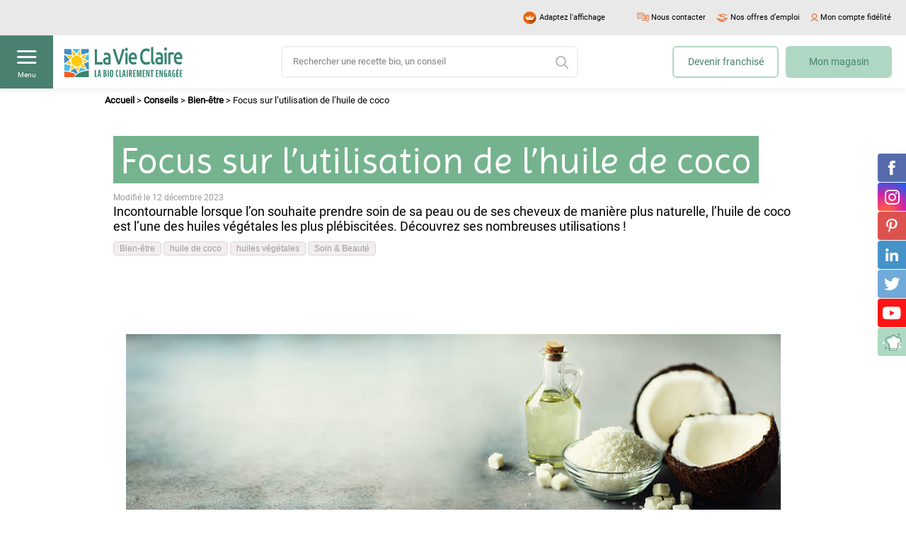

--- FILE ---
content_type: text/html; charset=UTF-8
request_url: https://www.lavieclaire.com/conseils/les-vertus-de-lhuile-de-coco/
body_size: 32237
content:
<!doctype html moznomarginboxes mozdisallowselectionprint>

<!--[if lt IE 7]><html lang="fr-FR" class="no-js lt-ie9 lt-ie8 lt-ie7"><![endif]-->
<!--[if (IE 7)&!(IEMobile)]><html lang="fr-FR" class="no-js lt-ie9 lt-ie8"><![endif]-->
<!--[if (IE 8)&!(IEMobile)]><html lang="fr-FR" class="no-js lt-ie9"><![endif]-->
<!--[if (IE 9)&!(IEMobile)]><html lang="fr-FR" class="no-js ie9"><![endif]-->
<!--[if gt IE 9]><!--> <html lang="fr-FR" class="no-js"><!--<![endif]-->

<head>

	<meta charset="utf-8">
<script type="text/javascript">
/* <![CDATA[ */
var gform;gform||(document.addEventListener("gform_main_scripts_loaded",function(){gform.scriptsLoaded=!0}),document.addEventListener("gform/theme/scripts_loaded",function(){gform.themeScriptsLoaded=!0}),window.addEventListener("DOMContentLoaded",function(){gform.domLoaded=!0}),gform={domLoaded:!1,scriptsLoaded:!1,themeScriptsLoaded:!1,isFormEditor:()=>"function"==typeof InitializeEditor,callIfLoaded:function(o){return!(!gform.domLoaded||!gform.scriptsLoaded||!gform.themeScriptsLoaded&&!gform.isFormEditor()||(gform.isFormEditor()&&console.warn("The use of gform.initializeOnLoaded() is deprecated in the form editor context and will be removed in Gravity Forms 3.1."),o(),0))},initializeOnLoaded:function(o){gform.callIfLoaded(o)||(document.addEventListener("gform_main_scripts_loaded",()=>{gform.scriptsLoaded=!0,gform.callIfLoaded(o)}),document.addEventListener("gform/theme/scripts_loaded",()=>{gform.themeScriptsLoaded=!0,gform.callIfLoaded(o)}),window.addEventListener("DOMContentLoaded",()=>{gform.domLoaded=!0,gform.callIfLoaded(o)}))},hooks:{action:{},filter:{}},addAction:function(o,r,e,t){gform.addHook("action",o,r,e,t)},addFilter:function(o,r,e,t){gform.addHook("filter",o,r,e,t)},doAction:function(o){gform.doHook("action",o,arguments)},applyFilters:function(o){return gform.doHook("filter",o,arguments)},removeAction:function(o,r){gform.removeHook("action",o,r)},removeFilter:function(o,r,e){gform.removeHook("filter",o,r,e)},addHook:function(o,r,e,t,n){null==gform.hooks[o][r]&&(gform.hooks[o][r]=[]);var d=gform.hooks[o][r];null==n&&(n=r+"_"+d.length),gform.hooks[o][r].push({tag:n,callable:e,priority:t=null==t?10:t})},doHook:function(r,o,e){var t;if(e=Array.prototype.slice.call(e,1),null!=gform.hooks[r][o]&&((o=gform.hooks[r][o]).sort(function(o,r){return o.priority-r.priority}),o.forEach(function(o){"function"!=typeof(t=o.callable)&&(t=window[t]),"action"==r?t.apply(null,e):e[0]=t.apply(null,e)})),"filter"==r)return e[0]},removeHook:function(o,r,t,n){var e;null!=gform.hooks[o][r]&&(e=(e=gform.hooks[o][r]).filter(function(o,r,e){return!!(null!=n&&n!=o.tag||null!=t&&t!=o.priority)}),gform.hooks[o][r]=e)}});
/* ]]> */
</script>

        <!-- Google Tag Manager -->
    <script data-cookieconsent="ignore">
        (function(w,d,s,l,i){w[l]=w[l]||[];w[l].push({'gtm.start':
                new Date().getTime(),event:'gtm.js'});var f=d.getElementsByTagName(s)[0],
            j=d.createElement(s),dl=l!='dataLayer'?'&l='+l:'';j.async=true;j.src=
            'https://www.googletagmanager.com/gtm.js?id='+i+dl;f.parentNode.insertBefore(j,f);
        })(window,document,'script','dataLayer','GTM-TG72CWF');
    </script>
    <!-- End Google Tag Manager -->

    <!-- Accessibility tag Faciliti -->
    <script>
        (function () {
            var fs = document.createElement('script');
            fs.setAttribute('src', 'https://cdn.facil-iti.app/tags/faciliti-tag.min.js');
            fs.dataset.applicationIdentifier = "0b424207-4485-4d17-aef5-07c24020933b";
            document.head.appendChild(fs);
        }());
    </script>
    
    	<meta name="HandheldFriendly" content="True">
	<meta name="MobileOptimized" content="320">
	<meta name="viewport" content="minimum-scale=1.0, width=device-width, user-scalable=no, initial-scale=1.0"/>
    <link rel="dns-prefetch" href="https://connect.facebook.net">

		<link rel="apple-touch-icon" href="https://www.lavieclaire.com/wp-content/themes/maestro/library/images/faviconapple-icon-touch.png">
	<link rel="icon" href="https://www.lavieclaire.com/wp-content/themes/maestro/favicon.png">
	<!--[if IE]>
		<link rel="shortcut icon" href="https://www.lavieclaire.com/wp-content/themes/maestro/favicon.ico">
    <![endif]-->
		<link rel="apple-touch-icon" sizes="57x57" href="https://www.lavieclaire.com/wp-content/themes/maestro/library/images/favicon/apple-icon-57x57.png">
    <link rel="apple-touch-icon" sizes="60x60" href="https://www.lavieclaire.com/wp-content/themes/maestro/library/images/favicon/apple-icon-60x60.png">
    <link rel="apple-touch-icon" sizes="72x72" href="https://www.lavieclaire.com/wp-content/themes/maestro/library/images/favicon/apple-icon-72x72.png">
    <link rel="apple-touch-icon" sizes="76x76" href="https://www.lavieclaire.com/wp-content/themes/maestro/library/images/favicon/apple-icon-76x76.png">
    <link rel="apple-touch-icon" sizes="114x114" href="https://www.lavieclaire.com/wp-content/themes/maestro/library/images/favicon/apple-icon-114x114.png">
    <link rel="apple-touch-icon" sizes="120x120" href="https://www.lavieclaire.com/wp-content/themes/maestro/library/images/favicon/apple-icon-120x120.png">
    <link rel="apple-touch-icon" sizes="144x144" href="https://www.lavieclaire.com/wp-content/themes/maestro/library/images/favicon/apple-icon-144x144.png">
    <link rel="apple-touch-icon" sizes="152x152" href="https://www.lavieclaire.com/wp-content/themes/maestro/library/images/favicon/apple-icon-152x152.png">
    <link rel="apple-touch-icon" sizes="180x180" href="https://www.lavieclaire.com/wp-content/themes/maestro/library/images/favicon/apple-icon-180x180.png">
    <link rel="icon" type="image/png" sizes="192x192"  href="https://www.lavieclaire.com/wp-content/themes/maestro/library/images/favicon/android-icon-192x192.png">
    <link rel="icon" type="image/png" sizes="32x32" href="https://www.lavieclaire.com/wp-content/themes/maestro/library/images/favicon/favicon-32x32.png">
    <link rel="icon" type="image/png" sizes="96x96" href="https://www.lavieclaire.com/wp-content/themes/maestro/library/images/favicon/favicon-96x96.png">
    <link rel="icon" type="image/png" sizes="16x16" href="https://www.lavieclaire.com/wp-content/themes/maestro/favicon.png">
    <link rel="manifest" href="https://www.lavieclaire.com/wp-content/themes/maestro/library/images/favicon/manifest.json">
    <meta name="msapplication-TileColor" content="#f01d4f">
    <meta name="msapplication-TileImage" content="/ms-icon-144x144.png">
    <meta name="msapplication-config" content="none"/>
    <meta name="theme-color" content="#ffffff">

	<link rel="pingback" href="https://www.lavieclaire.com/xmlrpc.php">

    	<meta name='robots' content='index, follow, max-image-preview:large, max-snippet:-1, max-video-preview:-1' />

	<!-- This site is optimized with the Yoast SEO plugin v24.4 - https://yoast.com/wordpress/plugins/seo/ -->
	<title>Focus sur l&#039;utilisation de l&#039;huile de coco - La Vie Claire</title>
<link rel="preload" as="font" href="https://www.lavieclaire.com/wp-content/themes/maestro/library/fonts/roboto-regular-webfont.woff" crossorigin>
<link rel="preload" as="font" href="https://www.lavieclaire.com/wp-content/themes/maestro/library/fonts/photowallsans-semibold-webfont.woff" crossorigin>
<link rel="preload" as="font" href="https://www.lavieclaire.com/wp-content/themes/maestro/library/fonts/svgfont/theme-font.woff2" crossorigin>
<link rel="preload" as="font" href="https://www.lavieclaire.com/wp-content/themes/maestro/library/fonts/photowallsans-bold-webfont.woff" crossorigin>
<link rel="preload" as="font" href="https://www.lavieclaire.com/wp-content/themes/maestro/library/fonts/imprima-regular-webfont.woff" crossorigin><style id="rocket-critical-css">ul{box-sizing:border-box}.entry-content{counter-reset:footnotes}:root{--wp--preset--font-size--normal:16px;--wp--preset--font-size--huge:42px}.screen-reader-text{border:0;clip:rect(1px,1px,1px,1px);-webkit-clip-path:inset(50%);clip-path:inset(50%);height:1px;margin:-1px;overflow:hidden;padding:0;position:absolute;width:1px;word-wrap:normal!important}@font-face{font-display:swap;font-family:'Imprima';src:url(https://www.lavieclaire.com/wp-content/themes/maestro/library/fonts/imprima-regular-webfont.woff) format("woff");font-weight:normal;font-style:normal}@font-face{font-display:swap;font-family:'Roboto';src:url(https://www.lavieclaire.com/wp-content/themes/maestro/library/fonts/roboto-regular-webfont.woff) format("woff");font-weight:400;font-style:normal}*,*::before,*::after{box-sizing:border-box}html{font-family:sans-serif;line-height:1.15;-webkit-text-size-adjust:100%}article,header,main,nav{display:block}body{margin:0;font-family:-apple-system,BlinkMacSystemFont,"Segoe UI",Roboto,"Helvetica Neue",Arial,"Noto Sans",sans-serif,"Apple Color Emoji","Segoe UI Emoji","Segoe UI Symbol","Noto Color Emoji";font-size:1rem;font-weight:400;line-height:1.5;color:#212529;text-align:left;background-color:#fff}h1,h2{margin-top:0;margin-bottom:.5rem}p{margin-top:0;margin-bottom:1rem}ul{margin-top:0;margin-bottom:1rem}ul ul{margin-bottom:0}a{color:#007bff;text-decoration:none;background-color:transparent}img{vertical-align:middle;border-style:none}svg{overflow:hidden;vertical-align:middle}label{display:inline-block;margin-bottom:.5rem}button{border-radius:0}input,button{margin:0;font-family:inherit;font-size:inherit;line-height:inherit}button,input{overflow:visible}button{text-transform:none}button,[type="button"],[type="submit"]{-webkit-appearance:button}button::-moz-focus-inner,[type="button"]::-moz-focus-inner,[type="submit"]::-moz-focus-inner{padding:0;border-style:none}input[type="checkbox"]{box-sizing:border-box;padding:0}[type="search"]{outline-offset:-2px;-webkit-appearance:none}[type="search"]::-webkit-search-decoration{-webkit-appearance:none}::-webkit-file-upload-button{font:inherit;-webkit-appearance:button}.container{width:100%;padding-right:12.5px;padding-left:12.5px;margin-right:auto;margin-left:auto}@media (min-width:576px){.container{max-width:540px}}@media (min-width:768px){.container{max-width:720px}}@media (min-width:992px){.container{max-width:960px}}@media (min-width:1280px){.container{max-width:1010px}}.row{display:-ms-flexbox;display:flex;-ms-flex-wrap:wrap;flex-wrap:wrap;margin-right:-12.5px;margin-left:-12.5px}.no-gutters{margin-right:0;margin-left:0}.no-gutters>[class*="col-"]{padding-right:0;padding-left:0}.col-12,.col-lg-6,.col-lg,.col-lg-auto{position:relative;width:100%;padding-right:12.5px;padding-left:12.5px}.col-12{-ms-flex:0 0 100%;flex:0 0 100%;max-width:100%}@media (min-width:992px){.col-lg{-ms-flex-preferred-size:0;flex-basis:0;-ms-flex-positive:1;flex-grow:1;max-width:100%}.col-lg-auto{-ms-flex:0 0 auto;flex:0 0 auto;width:auto;max-width:100%}.col-lg-6{-ms-flex:0 0 50%;flex:0 0 50%;max-width:50%}}.d-none{display:none!important}.d-block{display:block!important}.d-flex{display:-ms-flexbox!important;display:flex!important}@media (min-width:576px){.d-sm-none{display:none!important}}@media (min-width:992px){.d-lg-none{display:none!important}.d-lg-block{display:block!important}.d-lg-flex{display:-ms-flexbox!important;display:flex!important}}.justify-content-center{-ms-flex-pack:center!important;justify-content:center!important}.justify-content-between{-ms-flex-pack:justify!important;justify-content:space-between!important}.align-items-center{-ms-flex-align:center!important;align-items:center!important}@media (min-width:768px){.justify-content-md-between{-ms-flex-pack:justify!important;justify-content:space-between!important}}.container{position:relative}@font-face{font-display:swap;font-family:'theme-font';font-weight:normal;font-style:normal;src:url(https://www.lavieclaire.com/wp-content/themes/maestro/library/fonts/svgfont/theme-font.eot);src:url(https://www.lavieclaire.com/wp-content/themes/maestro/library/fonts/svgfont/theme-font.woff2) format("woff2"),url(https://www.lavieclaire.com/wp-content/themes/maestro/library/fonts/svgfont/theme-font.woff) format("woff"),url(https://www.lavieclaire.com/wp-content/themes/maestro/library/fonts/svgfont/theme-font.ttf) format("truetype"),url(https://www.lavieclaire.com/wp-content/themes/maestro/library/fonts/svgfont/theme-font.eot?#iefix) format("embedded-opentype"),url(https://www.lavieclaire.com/wp-content/themes/maestro/library/fonts/svgfont/theme-font.svg#theme-font) format("svg")}.icon[class*=" icon-"]{display:inline-block;font-family:'theme-font';-moz-osx-font-smoothing:grayscale;-webkit-font-smoothing:antialiased;font-style:normal;font-variant:normal;font-weight:normal;text-transform:none;vertical-align:middle}.icon-account::before{content:""}.icon-arrow-menu::before{content:""}.icon-chat::before{content:""}.icon-collapse::before{content:""}.icon-cross::before{content:""}.icon-hamburger::before{content:""}.icon-job::before{content:""}.icon-refonte-facebook::before{content:""}.icon-refonte-instagram::before{content:""}.icon-refonte-linkedin::before{content:""}.icon-refonte-pinterest::before{content:""}.icon-refonte-twitter::before{content:""}.icon-refonte-youtube::before{content:""}.icon-search-2::before{content:""}.header{position:fixed;display:block;top:0;left:0;right:0;z-index:100;background:#fff;height:125px;box-shadow:0 0 9px rgba(0,0,0,0.12)}.header .topbar{padding:0 1rem;height:50px;line-height:30px;background:#e8e9e8;color:#000}@media (max-width:991.98px){.header .topbar{padding:.45rem 1rem;overflow:hidden;height:30px;white-space:nowrap}}.header .topbar .topbar-link{display:-ms-flexbox;display:flex;-ms-flex-align:center;align-items:center;margin-left:1.5rem;color:#000;font-size:1.1rem}.header .topbar .topbar-link i{display:block;margin-right:.35rem;color:#e8580d}.header .topbar .preheader-faciliti{white-space:nowrap;padding-right:30px;width:-webkit-fit-content;width:-moz-fit-content;width:fit-content}.header .topbar .preheader-faciliti-img{max-width:27px}.header .topbar .link-contact i{font-size:1.3rem}.header .topbar .link-job i{font-size:1.2rem}@media (max-width:991.98px){.header .topbar .account-link{position:fixed;-ms-flex-pack:center;justify-content:center;top:3rem;right:0;width:75px;height:75px;margin:0;z-index:5}}.header .topbar .account-link i{font-size:1.1rem}@media (max-width:991.98px){.header .topbar .account-link i{font-size:2rem;width:auto;margin:0}}.header .topbar.d-lg-flex-right{-ms-flex-pack:end;justify-content:flex-end;padding-right:21px!important}.header .link-menu{position:relative;display:-ms-flexbox;display:flex;-ms-flex-align:center;align-items:center;-ms-flex-pack:center;justify-content:center;width:75px;height:75px;background:#498070}.header .link-menu i{color:#fff;font-size:1.9rem;transform:translateY(-0.75rem)}@media (max-width:991.98px){.header .link-menu i{transform:none}}.header .link-menu span{position:absolute;display:block;font-size:1rem;bottom:1.25rem;left:50%;transform:translateX(-50%);color:#fff}@media (max-width:991.98px){.header .link-menu span{display:none}}.header .logo{position:relative;padding:.5rem 1.5rem;display:block;margin:0}@media (max-width:991.98px){.header .logo{position:absolute;top:50%;left:50%;transform:translateX(-50%) translateY(-50%)}}.header .searchbar-wrapper{position:relative;margin:0 auto;width:420px;max-width:100%}@media (max-width:1279.98px){.header .searchbar-wrapper{width:320px}}@media (max-width:991.98px){.header .searchbar-wrapper{position:absolute;padding:1.5rem 2.5rem;top:0;left:0;right:0;margin:0;width:100%;background:#aed8c3}}.header .searchbar{position:relative;margin:0}.header .searchbar .searchbar-input{position:relative;height:45px;font-size:1.1rem;max-width:100%;width:100%;background:#fff;border:2px solid rgba(232,233,232,0.7);border-radius:6px}.header .searchbar .searchbar-submit{position:absolute;top:0;right:0;bottom:0;opacity:0;margin:0;width:45px;height:45px;min-width:45px;border-top-left-radius:20px;border-bottom-left-radius:20px}.header .searchbar i{position:absolute;color:rgba(155,155,155,0.7);top:50%;right:1.45rem;font-size:1.8rem;transform:translateY(-50%)}.header .header-link{position:relative;display:block;height:45px;font-size:1.4rem;max-width:100%;text-align:center;padding:1rem 0;margin-left:1rem;width:150px;border:2px solid #aed8c3;color:#498070;border-radius:6px;background:#fff}.header .header-link.link-magasin{background:#aed8c3;margin-right:2rem}.footer-newsletter .gform_wrapper form .gform_body ul.gform_fields li.gfield .gfield_label{display:none}.footer-newsletter .gform_wrapper form .gform_body .gfield_required{display:none}.footer-assurance_item a img{margin-bottom:2rem;height:55px;width:auto}.footer-bottom .footer-title span{position:absolute;top:0;left:0;right:-3rem;bottom:0;text-align:right}@media (max-width:991.98px){.footer-bottom i.icon-collapse{color:#000;font-size:9px}}.footer-bottom ul li{display:block}.footer-bottom ul li a{color:#272727;font-size:14px;font-family:Arial,sans-serif;line-height:22px;display:inline-block;text-decoration:underline;margin-bottom:1.5rem;opacity:1}.button{position:relative;display:-ms-flexbox;display:flex;-ms-flex-align:center;align-items:center;-ms-flex-pack:center;justify-content:center;min-width:200px;padding:1.15rem 2rem;margin:0 0 2rem;width:-webkit-max-content;width:-moz-max-content;width:max-content;border:0;line-height:1.6;font-family:"Roboto",sans-serif;font-size:1.4rem;font-weight:400;text-align:center;text-decoration:none;border-radius:6px;color:#fff;background:#498070}.sticky-social{position:fixed;top:50%;right:0;transform:translateY(-50%);z-index:100}.sticky-social ul{position:relative;margin:0;padding:0;list-style:none}.sticky-social .social-link{display:-ms-flexbox;display:flex;-ms-flex-align:center;align-items:center;-ms-flex-pack:center;justify-content:center;width:40px;height:40px;border-radius:4px 0 0 4px;background:#aed8c3;margin-bottom:1px}.sticky-social .social-link i{font-size:2rem;color:#fff}.sticky-social .social-link.social-facebook{background:#566bac}.sticky-social .social-link.social-pinterest{background:#dd524f}.sticky-social .social-link.social-linkedin{background:#4592c9}.sticky-social .social-link.social-linkedin i{font-size:1.8rem}.sticky-social .social-link.social-twitter{background:#71a9d9}.sticky-social .social-link.social-twitter i{font-size:1.8rem}.sticky-social .social-link.social-youtube{background:#ff1515}.sticky-social .social-link.social-youtube i{font-size:1.8rem}.sticky-social .social-link.social-instagram{background:radial-gradient(circle at 30% 107%,#fd5949 15%,#d6249f 50%,#285AEB 90%)}.sticky-social .social-link.social-instagram i{font-size:2.1rem}.main-menu-wrapper{position:fixed;display:-ms-flexbox;display:flex;-ms-flex-direction:column;flex-direction:column;top:0;left:0;bottom:0;height:100vh;overflow-y:auto;width:360px;z-index:101;background:#fff;transform:translateX(-100%)}@media (max-width:991.98px){.main-menu-wrapper{width:80%}}@media (max-width:767.98px){.main-menu-wrapper{width:100%}}.main-menu-wrapper .menu-heading{position:relative;display:-ms-flexbox;display:flex;-ms-flex-align:center;align-items:center;height:75px;min-height:75px;background:#aed8c3}.main-menu-wrapper .menu-heading .logo{position:relative;padding:.5rem 1.5rem;display:block}.main-menu-wrapper .menu-heading .link-menu{position:absolute;top:0;right:0;display:-ms-flexbox;display:flex;-ms-flex-align:center;align-items:center;-ms-flex-pack:center;justify-content:center;width:75px;height:75px;background:#498070}.main-menu-wrapper .menu-heading .link-menu i{color:#fff;font-size:2rem}.main-menu-wrapper .menu-footer-wrapper{position:relative;margin-top:auto}.main-menu-wrapper .menu-footer-wrapper .menu-footer{padding:2.75rem 1.5rem;background:#aed8c3}.main-menu-wrapper .menu-footer-wrapper .menu-footer .button{margin:0;width:100%}@media (max-width:991.98px){.main-menu-wrapper .menu-footer-wrapper .menu-footer .button{margin-bottom:1rem}}.main-menu-wrapper .menu-footer-wrapper .menu-footer .button.button-magasin{background:#e8580d;margin-bottom:1rem}.main-menu-wrapper .menu-footer-wrapper .menu-footer .button.button-franchise{margin:0;padding:1rem 2rem;color:#e8580d;background:rgba(255,255,255,0.6);border:2px solid #e8580d}.main-menu-wrapper .menu-footer-wrapper .menu-bottombar{padding:2rem 1.5rem 110px 1.5rem;background:#fef9f4}.main-menu-wrapper .menu-footer-wrapper .menu-bottombar .topbar-link{margin:.5rem 0;font-size:1.4rem;color:rgba(0,0,0,0.7)}.main-menu-wrapper .menu-footer-wrapper .menu-bottombar .topbar-link.link-contact i{font-size:1.3rem}.main-menu-wrapper .menu-footer-wrapper .menu-bottombar .topbar-link.link-job i{font-size:1.2rem}.main-menu-wrapper .menu-footer-wrapper .menu-bottombar .topbar-link i{display:block;margin-right:1rem;color:#e8580d}.main-menu-wrapper .main-menu{position:relative;margin:0;padding:2rem 0;list-style:none}.main-menu-wrapper .main-menu>li.menu-item>a:not(.more-submenu-level1){padding-left:5.5rem}.main-menu-wrapper .main-menu>li.menu-item::before{position:absolute;display:inline-block;top:1rem;left:1.45rem;content:'';width:35px;height:35px;background-size:contain;background-repeat:no-repeat}.main-menu-wrapper .main-menu>li.menu-item.has-icon-2::before{background-image:url(https://www.lavieclaire.com/wp-content/themes/maestro/library/images/refonte/icon-menu-2.svg)}.main-menu-wrapper .main-menu>li.menu-item.has-icon-3::before{background-image:url(https://www.lavieclaire.com/wp-content/themes/maestro/library/images/refonte/icon-menu-3.svg)}.main-menu-wrapper .main-menu>li.menu-item.has-icon-5::before{background-image:url(https://www.lavieclaire.com/wp-content/themes/maestro/library/images/refonte/icon-menu-5.svg)}.main-menu-wrapper .main-menu>li.menu-item.has-icon-7::before{background-image:url(https://www.lavieclaire.com/wp-content/themes/maestro/library/images/refonte/icon-menu-7.png)}.main-menu-wrapper .main-menu>li.menu-item.has-icon-8::before{background-image:url(https://www.lavieclaire.com/wp-content/themes/maestro/library/images/refonte/icon-menu-8.png)}.main-menu-wrapper .main-menu>li.menu-item.has-icon-9::before{background-image:url(https://www.lavieclaire.com/wp-content/themes/maestro/library/images/refonte/icon-menu-9.svg)}.main-menu-wrapper .main-menu li{position:relative}.main-menu-wrapper .main-menu li a,.main-menu-wrapper .main-menu li div{position:relative;padding:1.75rem 2rem;text-align:left;color:#000;display:block;font-family:"Roboto",sans-serif;font-size:1.6rem}.main-menu-wrapper .main-menu li ul{position:relative;list-style:none;padding-left:6.25rem}.main-menu-wrapper .main-menu li ul.submenu-level1{height:0;overflow:hidden}.main-menu-wrapper .main-menu li ul li a{padding:1rem 2rem;font-size:1.4rem}.main-menu-wrapper .main-menu li .more-submenu-level1{position:absolute;width:65px;height:54px;top:0;right:0;padding:0}.main-menu-wrapper .main-menu li .more-submenu-level1 i{display:block;font-size:.9rem;color:#498070}.bg-main-menu{position:fixed;top:0;left:0;right:0;bottom:0;width:100vw;height:100vh;z-index:100;opacity:0;background:rgba(74,74,74,0.7)}.owl-carousel .owl-item img{display:block;width:100%}.owl-carousel .owl-nav.disabled,.owl-carousel .owl-dots.disabled{display:none}.owl-carousel .owl-nav button.owl-prev,.owl-carousel .owl-nav button.owl-next{color:#4a4a4a}.owl-carousel .owl-nav button.owl-prev,.owl-carousel .owl-nav button.owl-next,.owl-carousel button.owl-dot{background:none;color:inherit;border:none;padding:0!important;font:inherit}:root{--swiper-theme-color:#007aff}:root{--swiper-navigation-size:44px}html{font-size:0.625em;font-size:calc(1em * 0.625)}body{font-size:1.4rem;font-family:"Roboto",sans-serif;color:#000;background-color:#fff;-webkit-font-smoothing:antialiased;-moz-osx-font-smoothing:grayscale}.cf{zoom:1}.cf::before,.cf::after{content:'';display:table;clear:both}img{max-width:100%;height:auto}main{position:relative;overflow:hidden;padding-top:125px;scroll-behavior:smooth}@media (max-width:991.98px){main{padding-top:150px}}#breadcrumbs{display:block;font-size:13px;line-height:22px;color:#000;padding:6px 0}#breadcrumbs a{color:#000;text-decoration:none;font-weight:bold}.btn-primary{text-decoration:none;border:solid 2px #74b38d;background-color:#74b38d;color:#fff;padding:7px 25px;width:100%;display:inline-block;font-size:1.8rem;border-radius:40px;margin-bottom:20px;line-height:initial;text-align:center}@media only screen and (min-width:1024px){.btn-primary{width:auto;min-width:260px}}a{color:#4a4a4a}input[type='text'],input[type='password'],input[type='email'],input[type='search']{-webkit-appearance:none;-moz-appearance:none;appearance:none;display:block;height:35px;line-height:1.14;padding:0 15px;color:#4a4a4a;vertical-align:middle;box-shadow:none;border:1px solid silver;background-color:#fff;width:100%;outline:none;font-size:1.3rem;border-radius:100px}input[type='text']:-webkit-autofill,input[type='password']:-webkit-autofill,input[type='email']:-webkit-autofill,input[type='search']:-webkit-autofill{-webkit-box-shadow:0 0 0 30px #fff inset}input[type='text']::-webkit-input-placeholder,input[type='password']::-webkit-input-placeholder,input[type='email']::-webkit-input-placeholder,input[type='search']::-webkit-input-placeholder{font-size:1.3rem;color:gray}input[type='text']:-moz-placeholder,input[type='password']:-moz-placeholder,input[type='email']:-moz-placeholder,input[type='search']:-moz-placeholder{font-size:1.3rem;color:gray}input[type='text']::-moz-placeholder,input[type='password']::-moz-placeholder,input[type='email']::-moz-placeholder,input[type='search']::-moz-placeholder{font-size:1.3rem;color:gray}input[type='text']:-ms-input-placeholder,input[type='password']:-ms-input-placeholder,input[type='email']:-ms-input-placeholder,input[type='search']:-ms-input-placeholder{font-size:1.3rem;color:gray}input[type='submit']{text-decoration:none;border:solid 2px #74b38d;background-color:#74b38d;color:#fff;padding:7px 25px;width:100%;display:inline-block;font-size:1.8rem;border-radius:40px;margin-bottom:20px;line-height:initial;text-align:center}@media only screen and (min-width:1024px){input[type='submit']{width:auto;min-width:260px}}.gfield_label{color:#7f8286;font-size:1.5rem;line-height:1.8rem;margin-bottom:5px;display:inline-block}h1:not(.header-h1){font-family:"Imprima",sans-serif;font-weight:normal;font-size:3.25rem;color:#fff;margin:0 0 15px;display:block;background:#74b38d;margin:0;padding:5px 10px 0;display:inline;height:auto;line-height:60px}@media only screen and (min-width:1024px){h1:not(.header-h1){font-size:5.25rem;line-height:78px}}h2{font-family:"Imprima",sans-serif;font-weight:normal;font-size:4.2rem;color:#74b38d;margin:0 0 15px;display:block;margin-bottom:5px}@media only screen and (min-width:1024px){h2{font-size:4rem;margin-bottom:10px}}.entry-content p{line-height:28px}.entry-content p{margin:0 0 10px;word-break:break-word;-webkit-hyphens:none;-ms-hyphens:none;hyphens:none}html{height:auto;-webkit-text-size-adjust:100%}.wrap{width:100%;max-width:1100px;margin:auto}@media only screen and (max-width:767px){.wrap{padding:0 20px}}@media only screen and (min-width:768px){.wrap{padding:0 20px}}@media only screen and (min-width:1024px){.wrap{padding:0 30px}}.popup--login input{margin-bottom:10px}.popup--login button{display:block;width:100%!important;max-width:inherit!important}.popup--login .popup__wrap{height:auto!important;padding:25px!important}.popup--login .popup__wrap .row{margin:0}@media only screen and (max-width:767px){.popup--login .popup__wrap__close::before{font-size:15px}}.popup--login .popup__wrap__title{font-size:3rem!important;line-height:46px;font-family:"Imprima",sans-serif;color:#74b38d;text-align:center}@media only screen and (max-width:767px){.popup--login .popup__wrap__title{font-size:2.5rem!important}}.lvc-account__first-co{display:inline-block;margin:0}.lvc-account__forgot-mdp{display:inline-block;font-size:12px;margin-bottom:3rem}.lvc-account__abonnements__compte{border-bottom:solid 1px rgba(74,74,74,0.12);padding-bottom:20px}.lvc-account__abonnements__compte .btn-primary{margin-bottom:10px}@media only screen and (min-width:768px){.lvc-account__abonnements__compte{width:50%;padding-right:20px;padding-bottom:0;border-right:solid 1px rgba(74,74,74,0.12);border-bottom:0}}.lvc-account__abonnements__no-compte{padding-top:20px}@media only screen and (min-width:768px){.lvc-account__abonnements__no-compte{padding-top:0;padding-left:20px;margin-left:0;border-left:solid 1px transparent}}.lvc-account__abonnements__no-compte button{text-decoration:none;border:solid 2px #ee632f;background-color:#ee632f;color:#fff;padding:7px 25px;width:100%;display:inline-block;font-size:1.8rem;border-radius:40px;margin-bottom:20px;line-height:initial;text-align:center;margin-bottom:10px}@media only screen and (min-width:1024px){.lvc-account__abonnements__no-compte button{width:auto;min-width:260px}}.remonte__img img{display:block;height:auto}.remonte__cat{margin-bottom:10px}.remonte__cat a{display:inline-block;border-radius:4px;background-color:#f3eded;border:solid 1px #d9d9d9;padding:3px 8px;font-family:Arial,sans-serif;font-size:1.2rem;line-height:12px;color:#9b9b9b;text-decoration:none;margin-bottom:3px}.remonte__infos{color:#9b9b9b;margin-bottom:5px;font-family:Arial,sans-serif;font-size:12px}.single-conseil .cross-sel__item img{width:100%;max-width:300px;margin-bottom:0}.content__header{padding:45px 20px;background-size:cover;background-position:center center;margin-bottom:30px;margin-top:-35px}.content__header--date{font-size:1.2rem;margin-top:3px;color:#9b9b9b}.content__header p{font-size:1.8rem;line-height:normal}.content__header h1{margin-bottom:20px}@media only screen and (min-width:768px){.content__header{padding:45px 0;margin-top:-35px;padding-top:65px}}.cc__slider .owl-dots{text-align:center}.cc__slider .owl-dots .owl-dot{display:inline;margin:0 5px}.cc__slider .owl-dots .owl-dot::before{display:inline-block;font-family:'theme-font';-moz-osx-font-smoothing:grayscale;-webkit-font-smoothing:antialiased;font-style:normal;font-variant:normal;font-weight:normal;text-transform:none;vertical-align:middle;font-family:'theme-font';content:"";font-size:1.2rem;line-height:1.2rem;color:#4a4a4a}.cc__slider .owl-dots .owl-dot.active::before{display:inline-block;font-family:'theme-font';-moz-osx-font-smoothing:grayscale;-webkit-font-smoothing:antialiased;font-style:normal;font-variant:normal;font-weight:normal;text-transform:none;vertical-align:middle;font-family:'theme-font';content:"";font-size:1.2rem;line-height:1.2rem;color:#4a4a4a}.cc__slider .owl-nav{display:block;max-width:1100px;margin:auto}.cc__slider .owl-nav .owl-prev,.cc__slider .owl-nav .owl-next{position:absolute;top:calc((100vw - 40px) / 2);transform:translateY(-50%);width:40px;height:40px;background-color:rgba(255,255,255,0.77)}.cc__slider .owl-nav .owl-prev::before,.cc__slider .owl-nav .owl-next::before{position:absolute;top:50%;left:50%;transform:translateY(-50%) translateX(-50%)}.cc__slider .owl-nav .owl-prev{left:5px}.cc__slider .owl-nav .owl-prev::before{display:inline-block;font-family:'theme-font';-moz-osx-font-smoothing:grayscale;-webkit-font-smoothing:antialiased;font-style:normal;font-variant:normal;font-weight:normal;text-transform:none;vertical-align:middle;font-family:'theme-font';content:"";font-size:1.4rem;line-height:1.4rem;color:#4a4a4a}.cc__slider .owl-nav .owl-next{right:5px}.cc__slider .owl-nav .owl-next::before{display:inline-block;font-family:'theme-font';-moz-osx-font-smoothing:grayscale;-webkit-font-smoothing:antialiased;font-style:normal;font-variant:normal;font-weight:normal;text-transform:none;vertical-align:middle;font-family:'theme-font';content:"";font-size:1.4rem;line-height:1.4rem;color:#4a4a4a}@media only screen and (min-width:1100px){.cc__slider .owl-nav .owl-prev,.cc__slider .owl-nav .owl-next{top:105px;background-color:transparent}.cc__slider .owl-nav .owl-prev::before,.cc__slider .owl-nav .owl-next::before{font-size:3rem}.cc__slider .owl-nav .owl-prev{left:-60px}.cc__slider .owl-nav .owl-next{right:-60px}}.mt__visuel{overflow:hidden}.mt__visuel .width-33{width:100%;float:left;margin-bottom:2%}.mt__visuel img{width:100%;height:auto;display:block}@media only screen and (max-width:767px){.mt__visuel .width-33{width:100%;float:left;margin-right:0;margin-bottom:10px}}.mt__wysiwyg_visuel img{height:auto}.mt__wysiwyg_simple{margin-bottom:30px}.lvc-account__subtitle{font-family:"Imprima",sans-serif;font-size:2.4rem;font-weight:400;color:#557f71;margin:0 0 1rem}.popup{z-index:102;position:fixed;top:0;left:0;width:100%;height:100%;display:none}.popup__wrap{padding:20px;width:700px;height:390px;background:white;position:absolute;top:50%;left:50%;transform:translateX(-50%) translateY(-50%);display:-ms-flexbox;display:flex;-ms-flex-flow:column;flex-flow:column;box-shadow:3px 4px 8px 0 rgba(0,0,0,0.5)}@media only screen and (max-width:767px){.popup__wrap{transform:none;top:10px;right:10px;bottom:10px;left:10px;width:auto;height:auto}}.popup__wrap__title{font-size:2rem;margin-bottom:1rem}.popup__wrap__content{-ms-flex-positive:2;flex-grow:2;overflow:auto}.popup__wrap__close{position:absolute;top:20px;right:20px}.popup__wrap__close span{display:none}.popup__wrap__close::before{display:inline-block;font-family:'theme-font';-moz-osx-font-smoothing:grayscale;-webkit-font-smoothing:antialiased;font-style:normal;font-variant:normal;font-weight:normal;text-transform:none;vertical-align:middle;font-family:'theme-font';content:"";font-size:25px;line-height:25px;color:#000}:root{--sli-yellow:#ffb83b;--sli-indigo:#564dd8;--sli-green:#3d8e34;--sli-cyan:#1898b2;--sli-teal:#429b93;--sli-pink:#d04186;--sli-blue:#0f69cb;--sli-gold:#ffbf00;--sli-orange:#ff9300;--sli-rouge:#d82442;--sli-pro:#dd224b;--sli-grey:#999;--sli-dark:#191e23;--sli-black:#202225;--sli-quasi-black:#202225;--sli-wp-blue:#007cba;--sli-insta-purple:#595fcd;--sli-modest-grey:#ccc;--sli-barely-grey:#eee;--sli-wp-grey:#f1f1f1;--sli-wp-bg:#f5f5f5;--sli-wp-light-grey:#f9f9f9;--sli-wp-danger:#b32d2e;--sli-primary-color:var(--wp-admin-theme-color);--sli-secondary-color:var(--sli-yellow);--sli-tertiary-color:var(--sli-pink);--sli-pro-bg-color:#dd244b;--sli-pro-fg-color:#fff;--sli-focus-color:var(--sli-wp-blue);--sli-tooltip-color:var(--sli-dark);--sli-line-color:#d3d8dc;--sli-line-color-2:#e6e7e8;--sli-shade-color:rgba(0,0,0,0.3)}:root{--sli-video-play-btn-size:100px}:root{--sli-media-album-controls-size:18px;--sli-media-album-controls-bg-color:hsla(0,0%,100%,0.6);--sli-media-album-controls-shadow:0 1px 3px rgba(0,0,0,0.3)}:root{--sli-media-lightbox-border-color:#eee}</style><link rel="preload" data-rocket-preload as="image" href="https://www.lavieclaire.com/wp-content/uploads/2022/02/huilecoco_banniere.jpg" fetchpriority="high">
	<meta name="description" content="Focus sur l&#039;utilisation de l&#039;huile de coco, découvrez tous nos conseils sur le sujet sur le site de La Vie Claire." />
	<link rel="canonical" href="https://www.lavieclaire.com/conseils/les-vertus-de-lhuile-de-coco/" />
	<meta property="og:locale" content="fr_FR" />
	<meta property="og:type" content="article" />
	<meta property="og:title" content="Focus sur l&#039;utilisation de l&#039;huile de coco - La Vie Claire" />
	<meta property="og:description" content="Focus sur l&#039;utilisation de l&#039;huile de coco, découvrez tous nos conseils sur le sujet sur le site de La Vie Claire." />
	<meta property="og:url" content="https://www.lavieclaire.com/conseils/les-vertus-de-lhuile-de-coco/" />
	<meta property="og:site_name" content="La Vie Claire" />
	<meta property="article:modified_time" content="2023-12-12T13:51:18+00:00" />
	<meta property="og:image" content="https://www.lavieclaire.com/wp-content/uploads/2022/02/huile_coco.jpg" />
	<meta property="og:image:width" content="940" />
	<meta property="og:image:height" content="654" />
	<meta property="og:image:type" content="image/jpeg" />
	<meta name="twitter:card" content="summary_large_image" />
	<meta name="twitter:label1" content="Durée de lecture estimée" />
	<meta name="twitter:data1" content="1 minute" />
	<script type="application/ld+json" class="yoast-schema-graph">{"@context":"https://schema.org","@graph":[{"@type":"WebPage","@id":"https://www.lavieclaire.com/conseils/les-vertus-de-lhuile-de-coco/","url":"https://www.lavieclaire.com/conseils/les-vertus-de-lhuile-de-coco/","name":"Focus sur l'utilisation de l'huile de coco - La Vie Claire","isPartOf":{"@id":"https://www.lavieclaire.com/#website"},"primaryImageOfPage":{"@id":"https://www.lavieclaire.com/conseils/les-vertus-de-lhuile-de-coco/#primaryimage"},"image":{"@id":"https://www.lavieclaire.com/conseils/les-vertus-de-lhuile-de-coco/#primaryimage"},"thumbnailUrl":"https://www.lavieclaire.com/wp-content/uploads/2022/02/huile_coco.jpg","datePublished":"2022-02-15T09:02:10+00:00","dateModified":"2023-12-12T13:51:18+00:00","description":"Focus sur l'utilisation de l'huile de coco, découvrez tous nos conseils sur le sujet sur le site de La Vie Claire.","breadcrumb":{"@id":"https://www.lavieclaire.com/conseils/les-vertus-de-lhuile-de-coco/#breadcrumb"},"inLanguage":"fr-FR","potentialAction":[{"@type":"ReadAction","target":["https://www.lavieclaire.com/conseils/les-vertus-de-lhuile-de-coco/"]}]},{"@type":"ImageObject","inLanguage":"fr-FR","@id":"https://www.lavieclaire.com/conseils/les-vertus-de-lhuile-de-coco/#primaryimage","url":"https://www.lavieclaire.com/wp-content/uploads/2022/02/huile_coco.jpg","contentUrl":"https://www.lavieclaire.com/wp-content/uploads/2022/02/huile_coco.jpg","width":940,"height":654},{"@type":"BreadcrumbList","@id":"https://www.lavieclaire.com/conseils/les-vertus-de-lhuile-de-coco/#breadcrumb","itemListElement":[{"@type":"ListItem","position":1,"name":"Accueil","item":"https://www.lavieclaire.com/"},{"@type":"ListItem","position":2,"name":"Conseils","item":"https://www.lavieclaire.com/conseils/"},{"@type":"ListItem","position":3,"name":"Bien-être","item":"https://www.lavieclaire.com/conseil-categorie/bien-etre/"},{"@type":"ListItem","position":4,"name":"Focus sur l&rsquo;utilisation de l&rsquo;huile de coco"}]},{"@type":"WebSite","@id":"https://www.lavieclaire.com/#website","url":"https://www.lavieclaire.com/","name":"La Vie Claire","description":"La bio depuis toujours ... et pour toujours","potentialAction":[{"@type":"SearchAction","target":{"@type":"EntryPoint","urlTemplate":"https://www.lavieclaire.com/?s={search_term_string}"},"query-input":{"@type":"PropertyValueSpecification","valueRequired":true,"valueName":"search_term_string"}}],"inLanguage":"fr-FR"}]}</script>
	<!-- / Yoast SEO plugin. -->


<link rel='dns-prefetch' href='//static.axept.io' />
<link rel='dns-prefetch' href='//challenges.cloudflare.com' />
<link rel='dns-prefetch' href='//client.axept.io' />

<link rel='preload'  href='https://www.lavieclaire.com/wp-includes/css/dist/block-library/style.min.css' data-rocket-async="style" as="style" onload="this.onload=null;this.rel='stylesheet'" onerror="this.removeAttribute('data-rocket-async')"  type='text/css' media='all' />
<style id='safe-svg-svg-icon-style-inline-css' type='text/css'>
.safe-svg-cover{text-align:center}.safe-svg-cover .safe-svg-inside{display:inline-block;max-width:100%}.safe-svg-cover svg{fill:currentColor;height:100%;max-height:100%;max-width:100%;width:100%}

</style>
<style id='classic-theme-styles-inline-css' type='text/css'>
/*! This file is auto-generated */
.wp-block-button__link{color:#fff;background-color:#32373c;border-radius:9999px;box-shadow:none;text-decoration:none;padding:calc(.667em + 2px) calc(1.333em + 2px);font-size:1.125em}.wp-block-file__button{background:#32373c;color:#fff;text-decoration:none}
</style>
<style id='global-styles-inline-css' type='text/css'>
:root{--wp--preset--aspect-ratio--square: 1;--wp--preset--aspect-ratio--4-3: 4/3;--wp--preset--aspect-ratio--3-4: 3/4;--wp--preset--aspect-ratio--3-2: 3/2;--wp--preset--aspect-ratio--2-3: 2/3;--wp--preset--aspect-ratio--16-9: 16/9;--wp--preset--aspect-ratio--9-16: 9/16;--wp--preset--color--black: #000000;--wp--preset--color--cyan-bluish-gray: #abb8c3;--wp--preset--color--white: #ffffff;--wp--preset--color--pale-pink: #f78da7;--wp--preset--color--vivid-red: #cf2e2e;--wp--preset--color--luminous-vivid-orange: #ff6900;--wp--preset--color--luminous-vivid-amber: #fcb900;--wp--preset--color--light-green-cyan: #7bdcb5;--wp--preset--color--vivid-green-cyan: #00d084;--wp--preset--color--pale-cyan-blue: #8ed1fc;--wp--preset--color--vivid-cyan-blue: #0693e3;--wp--preset--color--vivid-purple: #9b51e0;--wp--preset--gradient--vivid-cyan-blue-to-vivid-purple: linear-gradient(135deg,rgba(6,147,227,1) 0%,rgb(155,81,224) 100%);--wp--preset--gradient--light-green-cyan-to-vivid-green-cyan: linear-gradient(135deg,rgb(122,220,180) 0%,rgb(0,208,130) 100%);--wp--preset--gradient--luminous-vivid-amber-to-luminous-vivid-orange: linear-gradient(135deg,rgba(252,185,0,1) 0%,rgba(255,105,0,1) 100%);--wp--preset--gradient--luminous-vivid-orange-to-vivid-red: linear-gradient(135deg,rgba(255,105,0,1) 0%,rgb(207,46,46) 100%);--wp--preset--gradient--very-light-gray-to-cyan-bluish-gray: linear-gradient(135deg,rgb(238,238,238) 0%,rgb(169,184,195) 100%);--wp--preset--gradient--cool-to-warm-spectrum: linear-gradient(135deg,rgb(74,234,220) 0%,rgb(151,120,209) 20%,rgb(207,42,186) 40%,rgb(238,44,130) 60%,rgb(251,105,98) 80%,rgb(254,248,76) 100%);--wp--preset--gradient--blush-light-purple: linear-gradient(135deg,rgb(255,206,236) 0%,rgb(152,150,240) 100%);--wp--preset--gradient--blush-bordeaux: linear-gradient(135deg,rgb(254,205,165) 0%,rgb(254,45,45) 50%,rgb(107,0,62) 100%);--wp--preset--gradient--luminous-dusk: linear-gradient(135deg,rgb(255,203,112) 0%,rgb(199,81,192) 50%,rgb(65,88,208) 100%);--wp--preset--gradient--pale-ocean: linear-gradient(135deg,rgb(255,245,203) 0%,rgb(182,227,212) 50%,rgb(51,167,181) 100%);--wp--preset--gradient--electric-grass: linear-gradient(135deg,rgb(202,248,128) 0%,rgb(113,206,126) 100%);--wp--preset--gradient--midnight: linear-gradient(135deg,rgb(2,3,129) 0%,rgb(40,116,252) 100%);--wp--preset--font-size--small: 13px;--wp--preset--font-size--medium: 20px;--wp--preset--font-size--large: 36px;--wp--preset--font-size--x-large: 42px;--wp--preset--spacing--20: 0.44rem;--wp--preset--spacing--30: 0.67rem;--wp--preset--spacing--40: 1rem;--wp--preset--spacing--50: 1.5rem;--wp--preset--spacing--60: 2.25rem;--wp--preset--spacing--70: 3.38rem;--wp--preset--spacing--80: 5.06rem;--wp--preset--shadow--natural: 6px 6px 9px rgba(0, 0, 0, 0.2);--wp--preset--shadow--deep: 12px 12px 50px rgba(0, 0, 0, 0.4);--wp--preset--shadow--sharp: 6px 6px 0px rgba(0, 0, 0, 0.2);--wp--preset--shadow--outlined: 6px 6px 0px -3px rgba(255, 255, 255, 1), 6px 6px rgba(0, 0, 0, 1);--wp--preset--shadow--crisp: 6px 6px 0px rgba(0, 0, 0, 1);}:where(.is-layout-flex){gap: 0.5em;}:where(.is-layout-grid){gap: 0.5em;}body .is-layout-flex{display: flex;}.is-layout-flex{flex-wrap: wrap;align-items: center;}.is-layout-flex > :is(*, div){margin: 0;}body .is-layout-grid{display: grid;}.is-layout-grid > :is(*, div){margin: 0;}:where(.wp-block-columns.is-layout-flex){gap: 2em;}:where(.wp-block-columns.is-layout-grid){gap: 2em;}:where(.wp-block-post-template.is-layout-flex){gap: 1.25em;}:where(.wp-block-post-template.is-layout-grid){gap: 1.25em;}.has-black-color{color: var(--wp--preset--color--black) !important;}.has-cyan-bluish-gray-color{color: var(--wp--preset--color--cyan-bluish-gray) !important;}.has-white-color{color: var(--wp--preset--color--white) !important;}.has-pale-pink-color{color: var(--wp--preset--color--pale-pink) !important;}.has-vivid-red-color{color: var(--wp--preset--color--vivid-red) !important;}.has-luminous-vivid-orange-color{color: var(--wp--preset--color--luminous-vivid-orange) !important;}.has-luminous-vivid-amber-color{color: var(--wp--preset--color--luminous-vivid-amber) !important;}.has-light-green-cyan-color{color: var(--wp--preset--color--light-green-cyan) !important;}.has-vivid-green-cyan-color{color: var(--wp--preset--color--vivid-green-cyan) !important;}.has-pale-cyan-blue-color{color: var(--wp--preset--color--pale-cyan-blue) !important;}.has-vivid-cyan-blue-color{color: var(--wp--preset--color--vivid-cyan-blue) !important;}.has-vivid-purple-color{color: var(--wp--preset--color--vivid-purple) !important;}.has-black-background-color{background-color: var(--wp--preset--color--black) !important;}.has-cyan-bluish-gray-background-color{background-color: var(--wp--preset--color--cyan-bluish-gray) !important;}.has-white-background-color{background-color: var(--wp--preset--color--white) !important;}.has-pale-pink-background-color{background-color: var(--wp--preset--color--pale-pink) !important;}.has-vivid-red-background-color{background-color: var(--wp--preset--color--vivid-red) !important;}.has-luminous-vivid-orange-background-color{background-color: var(--wp--preset--color--luminous-vivid-orange) !important;}.has-luminous-vivid-amber-background-color{background-color: var(--wp--preset--color--luminous-vivid-amber) !important;}.has-light-green-cyan-background-color{background-color: var(--wp--preset--color--light-green-cyan) !important;}.has-vivid-green-cyan-background-color{background-color: var(--wp--preset--color--vivid-green-cyan) !important;}.has-pale-cyan-blue-background-color{background-color: var(--wp--preset--color--pale-cyan-blue) !important;}.has-vivid-cyan-blue-background-color{background-color: var(--wp--preset--color--vivid-cyan-blue) !important;}.has-vivid-purple-background-color{background-color: var(--wp--preset--color--vivid-purple) !important;}.has-black-border-color{border-color: var(--wp--preset--color--black) !important;}.has-cyan-bluish-gray-border-color{border-color: var(--wp--preset--color--cyan-bluish-gray) !important;}.has-white-border-color{border-color: var(--wp--preset--color--white) !important;}.has-pale-pink-border-color{border-color: var(--wp--preset--color--pale-pink) !important;}.has-vivid-red-border-color{border-color: var(--wp--preset--color--vivid-red) !important;}.has-luminous-vivid-orange-border-color{border-color: var(--wp--preset--color--luminous-vivid-orange) !important;}.has-luminous-vivid-amber-border-color{border-color: var(--wp--preset--color--luminous-vivid-amber) !important;}.has-light-green-cyan-border-color{border-color: var(--wp--preset--color--light-green-cyan) !important;}.has-vivid-green-cyan-border-color{border-color: var(--wp--preset--color--vivid-green-cyan) !important;}.has-pale-cyan-blue-border-color{border-color: var(--wp--preset--color--pale-cyan-blue) !important;}.has-vivid-cyan-blue-border-color{border-color: var(--wp--preset--color--vivid-cyan-blue) !important;}.has-vivid-purple-border-color{border-color: var(--wp--preset--color--vivid-purple) !important;}.has-vivid-cyan-blue-to-vivid-purple-gradient-background{background: var(--wp--preset--gradient--vivid-cyan-blue-to-vivid-purple) !important;}.has-light-green-cyan-to-vivid-green-cyan-gradient-background{background: var(--wp--preset--gradient--light-green-cyan-to-vivid-green-cyan) !important;}.has-luminous-vivid-amber-to-luminous-vivid-orange-gradient-background{background: var(--wp--preset--gradient--luminous-vivid-amber-to-luminous-vivid-orange) !important;}.has-luminous-vivid-orange-to-vivid-red-gradient-background{background: var(--wp--preset--gradient--luminous-vivid-orange-to-vivid-red) !important;}.has-very-light-gray-to-cyan-bluish-gray-gradient-background{background: var(--wp--preset--gradient--very-light-gray-to-cyan-bluish-gray) !important;}.has-cool-to-warm-spectrum-gradient-background{background: var(--wp--preset--gradient--cool-to-warm-spectrum) !important;}.has-blush-light-purple-gradient-background{background: var(--wp--preset--gradient--blush-light-purple) !important;}.has-blush-bordeaux-gradient-background{background: var(--wp--preset--gradient--blush-bordeaux) !important;}.has-luminous-dusk-gradient-background{background: var(--wp--preset--gradient--luminous-dusk) !important;}.has-pale-ocean-gradient-background{background: var(--wp--preset--gradient--pale-ocean) !important;}.has-electric-grass-gradient-background{background: var(--wp--preset--gradient--electric-grass) !important;}.has-midnight-gradient-background{background: var(--wp--preset--gradient--midnight) !important;}.has-small-font-size{font-size: var(--wp--preset--font-size--small) !important;}.has-medium-font-size{font-size: var(--wp--preset--font-size--medium) !important;}.has-large-font-size{font-size: var(--wp--preset--font-size--large) !important;}.has-x-large-font-size{font-size: var(--wp--preset--font-size--x-large) !important;}
:where(.wp-block-post-template.is-layout-flex){gap: 1.25em;}:where(.wp-block-post-template.is-layout-grid){gap: 1.25em;}
:where(.wp-block-columns.is-layout-flex){gap: 2em;}:where(.wp-block-columns.is-layout-grid){gap: 2em;}
:root :where(.wp-block-pullquote){font-size: 1.5em;line-height: 1.6;}
</style>
<link data-minify="1" rel='preload'  href='https://www.lavieclaire.com/wp-content/cache/min/1/wp-content/plugins/wp-job-manager/assets/dist/css/job-listings.css?ver=1768916134' data-rocket-async="style" as="style" onload="this.onload=null;this.rel='stylesheet'" onerror="this.removeAttribute('data-rocket-async')"  type='text/css' media='all' />
<!--[if lte IE 9]>
<link rel='stylesheet' id='bones-ie-only-css' href='https://www.lavieclaire.com/wp-content/themes/maestro/library/css/ie.css' type='text/css' media='all' />
<![endif]-->
<link data-minify="1" rel='preload'  href='https://www.lavieclaire.com/wp-content/cache/min/1/wp-content/themes/maestro/library/css/style.css?ver=1768916134' data-rocket-async="style" as="style" onload="this.onload=null;this.rel='stylesheet'" onerror="this.removeAttribute('data-rocket-async')"  type='text/css' media='all' />
<link data-minify="1" rel='preload'  href='https://www.lavieclaire.com/wp-content/cache/min/1/wp-content/plugins/gravityforms/assets/css/dist/basic.min.css?ver=1768916134' data-rocket-async="style" as="style" onload="this.onload=null;this.rel='stylesheet'" onerror="this.removeAttribute('data-rocket-async')"  type='text/css' media='all' />
<link rel='preload'  href='https://www.lavieclaire.com/wp-content/plugins/gravityforms/assets/css/dist/theme-components.min.css' data-rocket-async="style" as="style" onload="this.onload=null;this.rel='stylesheet'" onerror="this.removeAttribute('data-rocket-async')"  type='text/css' media='all' />
<link rel='preload'  href='https://www.lavieclaire.com/wp-content/plugins/gravityforms/assets/css/dist/theme.min.css' data-rocket-async="style" as="style" onload="this.onload=null;this.rel='stylesheet'" onerror="this.removeAttribute('data-rocket-async')"  type='text/css' media='all' />
<link rel='preload'  href='https://www.lavieclaire.com/wp-content/plugins/gravityforms/legacy/css/formreset.min.css' data-rocket-async="style" as="style" onload="this.onload=null;this.rel='stylesheet'" onerror="this.removeAttribute('data-rocket-async')"  type='text/css' media='all' />
<link rel='preload'  href='https://www.lavieclaire.com/wp-content/plugins/gravityforms/legacy/css/datepicker.min.css' data-rocket-async="style" as="style" onload="this.onload=null;this.rel='stylesheet'" onerror="this.removeAttribute('data-rocket-async')"  type='text/css' media='all' />
<link rel='preload'  href='https://www.lavieclaire.com/wp-content/plugins/gravityforms/legacy/css/readyclass.min.css' data-rocket-async="style" as="style" onload="this.onload=null;this.rel='stylesheet'" onerror="this.removeAttribute('data-rocket-async')"  type='text/css' media='all' />
<link rel='preload'  href='https://www.lavieclaire.com/wp-content/plugins/gravityforms/legacy/css/browsers.min.css' data-rocket-async="style" as="style" onload="this.onload=null;this.rel='stylesheet'" onerror="this.removeAttribute('data-rocket-async')"  type='text/css' media='all' />
<script type="text/javascript" src="https://www.lavieclaire.com/wp-content/themes/maestro/library/js/vendor/jquery.min.js" id="jquery-js"></script>
<script type="text/javascript" id="3d-flip-book-client-locale-loader-js-extra">
/* <![CDATA[ */
var FB3D_CLIENT_LOCALE = {"ajaxurl":"https:\/\/www.lavieclaire.com\/wp-admin\/admin-ajax.php","dictionary":{"Table of contents":"Table of contents","Close":"Close","Bookmarks":"Bookmarks","Thumbnails":"Thumbnails","Search":"Search","Share":"Share","Facebook":"Facebook","Twitter":"Twitter","Email":"Email","Play":"Play","Previous page":"Previous page","Next page":"Next page","Zoom in":"Zoom in","Zoom out":"Zoom out","Fit view":"Fit view","Auto play":"Auto play","Full screen":"Full screen","More":"More","Smart pan":"Smart pan","Single page":"Single page","Sounds":"Sounds","Stats":"Stats","Print":"Print","Download":"Download","Goto first page":"Goto first page","Goto last page":"Goto last page"},"images":"https:\/\/www.lavieclaire.com\/wp-content\/plugins\/interactive-3d-flipbook-powered-physics-engine\/assets\/images\/","jsData":{"urls":[],"posts":{"ids_mis":[],"ids":[]},"pages":[],"firstPages":[],"bookCtrlProps":[],"bookTemplates":[]},"key":"3d-flip-book","pdfJS":{"pdfJsLib":"https:\/\/www.lavieclaire.com\/wp-content\/plugins\/interactive-3d-flipbook-powered-physics-engine\/assets\/js\/pdf.min.js?ver=4.3.136","pdfJsWorker":"https:\/\/www.lavieclaire.com\/wp-content\/plugins\/interactive-3d-flipbook-powered-physics-engine\/assets\/js\/pdf.worker.js?ver=4.3.136","stablePdfJsLib":"https:\/\/www.lavieclaire.com\/wp-content\/plugins\/interactive-3d-flipbook-powered-physics-engine\/assets\/js\/stable\/pdf.min.js?ver=2.5.207","stablePdfJsWorker":"https:\/\/www.lavieclaire.com\/wp-content\/plugins\/interactive-3d-flipbook-powered-physics-engine\/assets\/js\/stable\/pdf.worker.js?ver=2.5.207","pdfJsCMapUrl":"https:\/\/www.lavieclaire.com\/wp-content\/plugins\/interactive-3d-flipbook-powered-physics-engine\/assets\/cmaps\/"},"cacheurl":"https:\/\/www.lavieclaire.com\/wp-content\/uploads\/3d-flip-book\/cache\/","pluginsurl":"https:\/\/www.lavieclaire.com\/wp-content\/plugins\/","pluginurl":"https:\/\/www.lavieclaire.com\/wp-content\/plugins\/interactive-3d-flipbook-powered-physics-engine\/","thumbnailSize":{"width":"150","height":"150"},"version":"1.16.17"};
/* ]]> */
</script>
<script data-minify="1" type="text/javascript" src="https://www.lavieclaire.com/wp-content/cache/min/1/wp-content/plugins/interactive-3d-flipbook-powered-physics-engine/assets/js/client-locale-loader.js?ver=1768916134" id="3d-flip-book-client-locale-loader-js" async="async" data-wp-strategy="async"></script>
<script type="text/javascript" id="recette-aleatoire-js-extra">
/* <![CDATA[ */
var ajaxurl = {"ajaxurl":"https:\/\/www.lavieclaire.com\/wp-admin\/admin-ajax.php","ajaxnonce":"84cf957c71"};
/* ]]> */
</script>
<script data-minify="1" type="text/javascript" src="https://www.lavieclaire.com/wp-content/cache/min/1/wp-content/plugins/jetpulp-random-recipe/js/script.js?ver=1768916134" id="recette-aleatoire-js" data-rocket-defer defer></script>
<script type="text/javascript" src="https://www.lavieclaire.com/wp-content/themes/maestro/library/js/vendor/jquery-migrate.min.js" id="jquery-migrate-js" data-rocket-defer defer></script>
<script type="text/javascript" src="https://www.lavieclaire.com/wp-content/themes/maestro/library/js/vendor/modernizr.custom.min.js" id="bones-modernizr-js" data-rocket-defer defer></script>
<script type="text/javascript" src="https://www.lavieclaire.com/wp-content/themes/maestro/library/js/vendor/swiper-bundle.min.js" id="swiper-js" data-rocket-defer defer></script>
<script type="text/javascript" id="all-js-js-extra">
/* <![CDATA[ */
var ajaxurl = "https:\/\/www.lavieclaire.com\/wp-admin\/admin-ajax.php";
/* ]]> */
</script>
<script type="text/javascript" src="https://www.lavieclaire.com/wp-content/themes/maestro/library/js/min/all.min.js" id="all-js-js" data-rocket-defer defer></script>
<script type="text/javascript" src="https://www.lavieclaire.com/wp-content/themes/maestro/library/js/vendor/search-filter-build.min.js" id="search-filter-build-js" data-rocket-defer defer></script>
<link rel="https://api.w.org/" href="https://www.lavieclaire.com/wp-json/" /><link rel="alternate" title="JSON" type="application/json" href="https://www.lavieclaire.com/wp-json/wp/v2/conseil/28093" /><link rel="alternate" title="oEmbed (JSON)" type="application/json+oembed" href="https://www.lavieclaire.com/wp-json/oembed/1.0/embed?url=https%3A%2F%2Fwww.lavieclaire.com%2Fconseils%2Fles-vertus-de-lhuile-de-coco%2F" />
<link rel="alternate" title="oEmbed (XML)" type="text/xml+oembed" href="https://www.lavieclaire.com/wp-json/oembed/1.0/embed?url=https%3A%2F%2Fwww.lavieclaire.com%2Fconseils%2Fles-vertus-de-lhuile-de-coco%2F&#038;format=xml" />
		<style type="text/css" id="wp-custom-css">
			.footer-assurance_items .col-sm-4:nth-child(3) .footer-assurance_item a {
        max-width: 178px;
    }		</style>
		<noscript><style id="rocket-lazyload-nojs-css">.rll-youtube-player, [data-lazy-src]{display:none !important;}</style></noscript><script>
/*! loadCSS rel=preload polyfill. [c]2017 Filament Group, Inc. MIT License */
(function(w){"use strict";if(!w.loadCSS){w.loadCSS=function(){}}
var rp=loadCSS.relpreload={};rp.support=(function(){var ret;try{ret=w.document.createElement("link").relList.supports("preload")}catch(e){ret=!1}
return function(){return ret}})();rp.bindMediaToggle=function(link){var finalMedia=link.media||"all";function enableStylesheet(){link.media=finalMedia}
if(link.addEventListener){link.addEventListener("load",enableStylesheet)}else if(link.attachEvent){link.attachEvent("onload",enableStylesheet)}
setTimeout(function(){link.rel="stylesheet";link.media="only x"});setTimeout(enableStylesheet,3000)};rp.poly=function(){if(rp.support()){return}
var links=w.document.getElementsByTagName("link");for(var i=0;i<links.length;i++){var link=links[i];if(link.rel==="preload"&&link.getAttribute("as")==="style"&&!link.getAttribute("data-loadcss")){link.setAttribute("data-loadcss",!0);rp.bindMediaToggle(link)}}};if(!rp.support()){rp.poly();var run=w.setInterval(rp.poly,500);if(w.addEventListener){w.addEventListener("load",function(){rp.poly();w.clearInterval(run)})}else if(w.attachEvent){w.attachEvent("onload",function(){rp.poly();w.clearInterval(run)})}}
if(typeof exports!=="undefined"){exports.loadCSS=loadCSS}
else{w.loadCSS=loadCSS}}(typeof global!=="undefined"?global:this))
</script>	
        
<style id="rocket-lazyrender-inline-css">[data-wpr-lazyrender] {content-visibility: auto;}</style><meta name="generator" content="WP Rocket 3.17.2.1" data-wpr-features="wpr_defer_js wpr_minify_js wpr_preload_fonts wpr_async_css wpr_lazyload_images wpr_automatic_lazy_rendering wpr_oci wpr_image_dimensions wpr_cache_webp wpr_minify_css wpr_desktop wpr_dns_prefetch" /></head>
<body class="conseil-template-default single single-conseil postid-28093 js-body maestro">
<!-- Google Tag Manager (noscript) -->
<noscript><iframe src="https://www.googletagmanager.com/ns.html?id=GTM-TG72CWF"
                  height="0" width="0" style="display:none;visibility:hidden"></iframe></noscript>
<!-- End Google Tag Manager (noscript) -->

    
    <div  id="js-app">

    <header  id="header" class="header">

    <div  class="topbar d-none d-lg-flex d-lg-flex-right">
        <div class="row no-gutters justify-content-center justify-content-md-between align-items-center">
                        <div class="col-12">
                <div class="d-flex">
                    <a href="#" class="d-none d-lg-flex topbar-link link-contact preheader-faciliti" aria-label="FACIL'iti : Adaptez l’affichage" data-faciliti-popin>
                        <img width="135" height="123" src="https://www.lavieclaire.com/wp-content/themes/maestro/library/images/logo-faciliti.svg" alt="Gérer les options d’affichage" class="preheader-faciliti-img"/>
                        Adaptez l'affichage                    </a>
                    <a href="https://www.lavieclaire.com/contact/" class="d-none d-lg-flex topbar-link link-contact">
                        <i class="icon icon-chat"></i>
                        Nous contacter                    </a>
                    <a href="https://www.lavieclaire.com/la-vie-claire/offre-demploi/" target="_blank" class="d-none d-lg-flex topbar-link link-job">
                        <i class="icon icon-job"></i>
                        Nos offres d’emploi                    </a>
                    <account-link
                            v-if="userModel.nom"
                            href="https://www.lavieclaire.com/compte/accueil"
                            :class="'topbar-link'"
                            :icon="true"
                            span="'d-none d-lg-block'"
                            :text="'Bonjour '+userModel.prenom">
                    </account-link>
                    <account-link
                            v-else
                            href="https://www.lavieclaire.com/compte/accueil"
                            :class="'topbar-link'"
                            :icon="true"
                            text="Mon compte fidélité"
                            span="'d-none d-lg-block'"
                            @showlogin="doShowPopup(true,'/compte/accueil')">
                        <!-- Used for smart traffik -->
                        <a class="topbar-link account-link" href="https://www.lavieclaire.com/compte/accueil">
                            <i class="icon icon-account"></i>
                            <span>Mon compte fidélité</span>
                        </a>
                    </account-link>
                </div>
            </div>
        </div>
    </div>
    <div  class="row align-items-center justify-content-between">
        <div class="col-12 col-lg-auto">
            <div class="d-flex align-items-center">
                <div class="js-link-menu link-menu">
                    <i class="icon icon-hamburger"></i>
                    <span>Menu</span>
                </div>
                <div>
                    <a class="logo" rel="nofollow" href="https://www.lavieclaire.com">
                        <img width="169" height="44" src="https://www.lavieclaire.com/wp-content/themes/maestro/library/images/logo.svg" alt="La Vie Claire">
                    </a>
                </div>
            </div>
        </div>
        <div class="col-12 col-lg">
            <div class="searchbar-wrapper">
                <form class="searchbar" action="https://www.lavieclaire.com" method="get">
                    <input name="s" type="search" class="searchbar-input" placeholder="Rechercher une recette bio, un conseil" />
                    <input type="submit" class="searchbar-submit" value="" />
                    <i class="icon icon-search-2"></i>
                </form>
            </div>
        </div>
        <div class="col-12 col-lg-auto">
            <div class="d-flex align-items-center">
                <a class="header-link link-franchise d-none d-lg-block" href="https://franchise.lavieclaire.com/" target="_blank">
                    Devenir franchisé                </a>
                <a class="header-link link-magasin d-none d-lg-block" href="https://magasins.lavieclaire.com/lavieclaire/fr">
                    Mon magasin                </a>
            </div>
        </div>
    </div>
</header>

<div  class="main-menu-wrapper js-main-menu">
    <div  class="menu-heading">
        <a class="logo" rel="nofollow" href="https://www.lavieclaire.com">
            <img width="169" height="44" src="https://www.lavieclaire.com/wp-content/themes/maestro/library/images/logo.svg" alt="La Vie Claire">
        </a>
        <div class="js-link-menu link-menu">
            <i class="icon icon-cross"></i>
        </div>
    </div>

    <nav role="navigation">
        <ul id="menu-menu-principal" class="main-menu"><li id="menu-item-15586" class="has-icon-2 menu-item menu-item-type-custom menu-item-object-custom menu-item-has-children menu-item-15586"><a href="https://www.lavieclaire.com/recettes/">Recettes</a>
<div class='js-more-submenu-level1 more-submenu-level1 d-flex align-items-center justify-content-center'><i class='icon icon-arrow-menu'></i></div><ul class="submenu-level1 js-submenu-level1">
	<li id="menu-item-15770" class="menu-item menu-item-type-taxonomy menu-item-object-categorie_recette menu-item-15770"><a href="https://www.lavieclaire.com/recette-categorie/apero/">Apéro</a></li>
	<li id="menu-item-15769" class="menu-item menu-item-type-taxonomy menu-item-object-categorie_recette menu-item-15769"><a href="https://www.lavieclaire.com/recette-categorie/entree/">Entrée</a></li>
	<li id="menu-item-15767" class="menu-item menu-item-type-taxonomy menu-item-object-categorie_recette menu-item-15767"><a href="https://www.lavieclaire.com/recette-categorie/plat/">Plat</a></li>
	<li id="menu-item-15768" class="menu-item menu-item-type-taxonomy menu-item-object-categorie_recette menu-item-15768"><a href="https://www.lavieclaire.com/recette-categorie/dessert/">Dessert</a></li>
	<li id="menu-item-17393" class="menu-item menu-item-type-post_type_archive menu-item-object-produit_diy menu-item-17393"><a href="https://www.lavieclaire.com/produits-diy/">Toutes nos recettes DIY &#8211; cosmétiques et entretien</a></li>
</ul>
</li>
<li id="menu-item-15587" class="has-icon-3 menu-item menu-item-type-custom menu-item-object-custom menu-item-has-children menu-item-15587"><a href="https://www.lavieclaire.com/conseils/">Conseils</a>
<div class='js-more-submenu-level1 more-submenu-level1 d-flex align-items-center justify-content-center'><i class='icon icon-arrow-menu'></i></div><ul class="submenu-level1 js-submenu-level1">
	<li id="menu-item-15771" class="menu-item menu-item-type-taxonomy menu-item-object-categorie_conseil current-conseil-ancestor current-menu-parent current-conseil-parent menu-item-15771"><a href="https://www.lavieclaire.com/conseil-categorie/bien-etre/">Bien-être</a></li>
	<li id="menu-item-15772" class="menu-item menu-item-type-taxonomy menu-item-object-categorie_conseil menu-item-15772"><a href="https://www.lavieclaire.com/conseil-categorie/entretien/">Entretien</a></li>
	<li id="menu-item-15773" class="menu-item menu-item-type-taxonomy menu-item-object-categorie_conseil menu-item-15773"><a href="https://www.lavieclaire.com/conseil-categorie/environnement/">Environnement</a></li>
	<li id="menu-item-15774" class="menu-item menu-item-type-taxonomy menu-item-object-categorie_conseil menu-item-15774"><a href="https://www.lavieclaire.com/conseil-categorie/saveurs/">Saveurs</a></li>
	<li id="menu-item-15775" class="menu-item menu-item-type-taxonomy menu-item-object-categorie_conseil current-conseil-ancestor current-menu-parent current-conseil-parent menu-item-15775"><a href="https://www.lavieclaire.com/conseil-categorie/soin-beaute/">Soin &amp; Beauté</a></li>
	<li id="menu-item-27456" class="menu-item menu-item-type-post_type menu-item-object-page menu-item-27456"><a href="https://www.lavieclaire.com/podcasts/">Qu’est ce qu’on mange ? [ Podcast ]</a></li>
</ul>
</li>
<li id="menu-item-106520" class="has-icon-9 menu-item menu-item-type-post_type menu-item-object-page menu-item-106520"><a href="https://www.lavieclaire.com/nos-incontournables-bio/">Nos incontournables</a></li>
<li id="menu-item-18476" class="has-icon-8 menu-item menu-item-type-post_type menu-item-object-page menu-item-18476"><a href="https://www.lavieclaire.com/nos-gammes-de-produits/ma-bio-a-prix-promo/">Nos catalogues promo</a></li>
<li id="menu-item-15762" class="has-icon-7 menu-item menu-item-type-post_type menu-item-object-page menu-item-has-children menu-item-15762"><a href="https://www.lavieclaire.com/la-vie-claire/">Qui sommes-nous ?</a>
<div class='js-more-submenu-level1 more-submenu-level1 d-flex align-items-center justify-content-center'><i class='icon icon-arrow-menu'></i></div><ul class="submenu-level1 js-submenu-level1">
	<li id="menu-item-15756" class="menu-item menu-item-type-post_type menu-item-object-page menu-item-15756"><a href="https://www.lavieclaire.com/la-vie-claire/la-bio-referente/">Notre histoire</a></li>
	<li id="menu-item-70228" class="menu-item menu-item-type-post_type menu-item-object-page menu-item-70228"><a href="https://www.lavieclaire.com/la-vie-claire/la-bio-engagee/">Nos engagements</a></li>
	<li id="menu-item-15760" class="menu-item menu-item-type-post_type menu-item-object-page menu-item-15760"><a href="https://www.lavieclaire.com/la-vie-claire/offre-demploi/">Nos offres d’emplois</a></li>
	<li id="menu-item-20402" class="menu-item menu-item-type-custom menu-item-object-custom menu-item-20402"><a target="_blank" rel="noopener" href="https://franchise.lavieclaire.com/">Devenir franchisé</a></li>
</ul>
</li>
<li id="menu-item-72805" class="has-icon-5 menu-item menu-item-type-custom menu-item-object-custom menu-item-72805"><a target="_blank" rel="noopener" href="https://mescoursesenligne.lavieclaire.com/">Commandez en ligne</a></li>
</ul>    </nav>

    <div  class="menu-footer-wrapper">
        <div class="menu-footer">
            <a href="https://www.lavieclaire.com/la-vie-claire/boxrecettes/" class="button">
                M'inscrire à la box recettes            </a>
            <a href="https://magasins.lavieclaire.com/lavieclaire/fr" class="d-lg-none button button-magasin">
                Mon magasin            </a>
            <a href="https://www.lavieclaire.com/la-vie-claire/devenir-franchise/" class="d-lg-none button button-franchise">
                Devenir franchisé            </a>
        </div>
        <div class="menu-bottombar d-lg-none">

            <a href="#" class="d-flex justify-content-center topbar-link link-faciliti" aria-label="FACIL'iti : Adaptez l’affichage" data-faciliti-popin>
                <img width="135" height="123" src="https://www.lavieclaire.com/wp-content/themes/maestro/library/images/logo-faciliti.svg" alt="Gérer les options d’affichage" class="preheader-faciliti-img"/>
                Adaptez l'affichage            </a>


            <a href="https://www.lavieclaire.com/la-vie-claire/offre-demploi/" class="d-flex justify-content-center topbar-link link-job">
                <i class="icon icon-job"></i>
                Nos offres d’emploi            </a>
            <a href="https://www.lavieclaire.com/contact/" class="d-flex justify-content-center topbar-link link-contact">
                <i class="icon icon-chat"></i>
                Nous contacter            </a>
            <account-link
                    v-if="userModel.nom"
                    href="https://www.lavieclaire.com/compte/accueil"
                    :class="'d-flex justify-content-center topbar-link'"
                    :icon="true"
                    span=""
                    :text="'Bonjour '+userModel.prenom">
            </account-link>
            <account-link
                    v-else
                    href="https://www.lavieclaire.com/compte/accueil"
                    :class="'d-flex justify-content-center topbar-link'"
                    :icon="true"
                    text="Mon compte fidélité"
                    span=""
                    @showlogin="doShowPopup(true,'/compte/accueil')">
            </account-link>
        </div>
    </div>

</div>
<div  class="js-link-menu bg-main-menu"></div>

<popup-login
    :isactive="showpopup"
    :redirectaccount="redirectAccount"
    @hidelogin="doShowPopup(false,false)"
    @refreshuser="refreshUser()"
    >
</popup-login>
<popup-reset-password
    :resetneeded="userModel.gestion_mdp"
    :user="userModel"
></popup-reset-password>

    <main >

        <div  class="container">

                        <div id="breadcrumbs"><span><span><a href="https://www.lavieclaire.com/">Accueil</a></span> &gt; <span><a href="https://www.lavieclaire.com/conseils/">Conseils</a></span> &gt; <span><a href="https://www.lavieclaire.com/conseil-categorie/bien-etre/">Bien-être</a></span> &gt; <span class="breadcrumb_last" aria-current="page">Focus sur l&rsquo;utilisation de l&rsquo;huile de coco</span></span></div>
            
                <article id="post-28093" class="cf post-28093 conseil type-conseil status-publish has-post-thumbnail hentry categorie_conseil-bien-etre categorie_conseil-soin-beaute tag_conseil-huile-de-coco tag_conseil-huiles-vegetales" role="article">

                    
<div class="content__header  " >

    <div class="container">

        <h1>Focus sur l&rsquo;utilisation de l&rsquo;huile de coco</h1>
                <div class="content__header--date">Modifié le 12 décembre 2023</div>
        
                            <p>Incontournable lorsque l&rsquo;on souhaite prendre soin de sa peau ou de ses cheveux de manière plus naturelle, l&rsquo;huile de coco est l&rsquo;une des huiles végétales les plus plébiscitées. Découvrez ses nombreuses utilisations !</p>
        
					        <div class="remonte__cat">
								    <a href="https://www.lavieclaire.com/conseil-categorie/bien-etre/">Bien-être</a>
								    <a href="https://www.lavieclaire.com/conseil-tag/huile-de-coco/">huile de coco</a>
								    <a href="https://www.lavieclaire.com/conseil-tag/huiles-vegetales/">huiles végétales</a>
								    <a href="https://www.lavieclaire.com/conseil-categorie/soin-beaute/">Soin &amp; Beauté</a>
					    	</div>
    	
    </div>

</div>
                                        
                    <page-content
                        @loaded="datalayerPushContent('Focus sur l&rsquo;utilisation de l&rsquo;huile de coco ','Conseil','Bien-être, Soin &amp; Beauté')"
                    ></page-content>

                                        <info-advice
                        :advices="advices"
                        :user="userModel"
                        nid="28093"
                        @refreshinfo="getAdvice(28093)"
                        @likeadvice="likeContent(28093,'Bien-être, Soin &amp; Beauté')"
                        @showlogin="doShowPopup(true,false)"
                        class="wrap"
                    ></info-advice>
<div class="wrap mt__visuel 3/3">

            <div class="width-33">
                            <img width="1040" height="280" src="https://www.lavieclaire.com/wp-content/uploads/2022/02/huilecoco_banniere.jpg" class="no-lazyload" alt="" decoding="async" fetchpriority="high" />                        </div>
    
    
    
</div>

<div class="wrap mt__wysiwyg_simple entry-content">
    <p>&nbsp;</p>
<h2>Qu’est-ce que l’huile de coco ?</h2>
<p>Originaire de Polynésie et d’Asie du Sud-Est, l’<strong>huile de coco</strong> est une huile végétale naturelle au parfum sucré et gourmand que l’on extrait directement de la chair blanche de la noix de coco.</p>
<p>L’huile de coco est une des deux huiles que l’on peut extraire de la noix de coco. Selon le procédé d’extraction, on obtiendra soit de l’huile de coco, soit de l’<strong>huile de coprah : </strong>deux huiles qui sont pourtant bien différentes.</p>
<ul>
<li><strong>L’extraction de la chair de coco fraîche</strong> : la chair de la noix de coco est séparée du lait avant d’être râpée puis trempée dans l’eau et enfin pressée. Le lait obtenu est ensuite mis à décanter pour obtenir la précieuse huile de coco.</li>
<li><strong>L’extraction de la chair de coco séchée</strong> : après avoir été récoltée, la noix de coco est séchée au soleil puis conservée pendant plusieurs mois. Sa chair est ensuite râpée, broyée, chauffée, pressée, raffinée, blanchie. On obtient alors de l’huile de coprah.</li>
</ul>
<p>&nbsp;</p>
<h2>Quels sont les différents types d&rsquo;huile de coco ?</h2>
<p>Il existe plusieurs types d&rsquo;huile de coco disponibles sur le marché.</p>
<h3>Huile de coco vierge non raffinée</h3>
<p>C&rsquo;est l&rsquo;huile de coco extraite à partir de la pulpe fraîche de la noix de coco, sans subir de processus de raffinage important. Elle conserve son arôme naturel de coco et a une saveur prononcée. Elle est souvent utilisée dans la cuisine et dans les produits cosmétiques pour ses bienfaits pour la peau et les cheveux.</p>
<h3>Huile de coco raffinée</h3>
<p>Cette huile de coco subit un processus de raffinage pour éliminer les impuretés, les arômes et les saveurs indésirables. Elle a une saveur plus neutre que l&rsquo;huile de coco vierge. L&rsquo;huile de coco raffinée a un point de fumée plus élevé, ce qui la rend adaptée à la cuisson à haute température.</p>
<h3>Huile de coco désodorisée</h3>
<p>Comme mentionné précédemment, l&rsquo;huile de coco désodorisée est traitée pour éliminer l&rsquo;arôme et la saveur de la noix de coco. Cela la rend plus neutre en termes de goût et d&rsquo;odeur, tout en conservant les propriétés nutritionnelles de l&rsquo;huile de coco.</p>
<h3>Huile de coco partiellement hydrogénée</h3>
<p>Certaines huiles de coco peuvent subir un processus d&rsquo;hydrogénation partielle pour augmenter leur stabilité et leur durée de conservation. Cependant, ce processus peut créer des acides gras trans indésirables, qui sont nocifs pour la santé. Il est recommandé d&rsquo;éviter les huiles de coco partiellement hydrogénées.</p>
<h3>Huile de coco <strong>pressée</strong> à <strong>froid</strong></h3>
<p>L&rsquo;huile de coco pressée à froid est un type d&rsquo;huile de coco qui est obtenu à partir de la chair fraîche de la noix de coco sans subir de traitement thermique excessif. L&rsquo;expression « pressée à froid » fait référence à la méthode d&rsquo;extraction de l&rsquo;huile, qui consiste à presser mécaniquement la pulpe de coco pour en extraire l&rsquo;huile sans utiliser de températures élevées. L&rsquo;huile de coco pressée à froid conserve généralement son arôme et sa saveur naturels de noix de coco, ce qui peut être apprécié dans certaines préparations culinaires où l&rsquo;on souhaite une saveur de coco prononcée.</p>
</div>
<div class="wrap mt__wysiwyg_simple entry-content">
    <h2>Comment peut-on utiliser de l&rsquo;huile de coco ?</h2>
<p>Vous pouvez utiliser de l&rsquo;huile de coco pour différents usages :</p>
<ul>
<li><strong>Pour une utilisation culinaire :</strong> L&rsquo;huile de coco est idéale pour la cuisson à la poêle, la friture et la cuisson au four. Elle peut être utilisée comme alternative au beurre ou aux autres huiles végétales dans de nombreuses recettes.</li>
<li><strong>Pour une utilisation cosmétique :</strong> L&rsquo;huile de coco peut être utilisée comme hydratant pour le corps, sur vos cheveux ou encore en guise de démaquillant.</li>
<li><strong>Pour des soins bucco-dentaires : </strong>L&rsquo;huile de coco peut être utilisée pour la technique du « oil pulling », où vous rincez votre bouche avec de l&rsquo;huile de coco pendant quelques minutes pour éliminer les bactéries et rafraîchir votre haleine. Combinée avec du bicarbonate de soude et de la menthe poivrée, elle est aussi utilisée comme dentifrice pour éliminer la plaque dentaire.</li>
</ul>
</div>
<div class="wrap mt__wysiwyg_simple entry-content">
    <h2>Comment utiliser l’huile de coco en cuisine ?</h2>
</div>
<div class="wrap grid row mt__wysiwyg">
    <div class="col col-12 col-lg-6">
        <div class="mt__wysiwyg_visuel">
            
            <img width="940" height="654" src="data:image/svg+xml,%3Csvg%20xmlns='http://www.w3.org/2000/svg'%20viewBox='0%200%20940%20654'%3E%3C/svg%3E" class="attachment-full size-full" alt="" decoding="async" data-lazy-src="https://www.lavieclaire.com/wp-content/uploads/2022/02/huile_coco_cuisine.jpg" /><noscript><img width="940" height="654" src="https://www.lavieclaire.com/wp-content/uploads/2022/02/huile_coco_cuisine.jpg" class="attachment-full size-full" alt="" decoding="async" /></noscript>        </div>
    </div>
    <div class="col col-12 col-lg-6
        ">
        <div class="mt__wysiwyg_wysiwyg">
            <p>Si vous êtes habitué de la cuisine au beurre ou à l’huile d’olive, l’huile de coco va changer votre quotidien derrière les fourneaux. L&rsquo;huile de coco est une option polyvalente en cuisine en raison de sa saveur distincte et de ses propriétés bénéfiques pour la cuisson.</p>
        </div>

            </div>
</div>

<div class="wrap mt__wysiwyg_simple entry-content">
    <p>&nbsp;</p>
<h3>Utilisation de l&rsquo;huile de coco en cuisine</h3>
<p>Voici quelques idées d&rsquo;utilisation de l&rsquo;huile de coco en cuisine :</p>
<ul>
<li><strong>Cuisson au four :</strong> L&rsquo;huile de coco a un point de fumée élevé, ce qui signifie qu&rsquo;elle peut supporter des températures de cuisson élevées sans se dégrader.</li>
<li><strong>Friture des légumes ou féculents : </strong>Par exemple, vous pouvez frire des rondelles de pommes de terre, des morceaux de courgette, des beignets de légumes, des boulettes de légumes, etc.</li>
<li><strong>Saisie des légumes à la poêle : </strong>L&rsquo;huile de coco ajoute une saveur subtile de coco aux légumes sautés et les aide à conserver leur croquant.<strong><br />
</strong></li>
<li><strong>Remplacement des matières grasses :</strong> Vous pouvez remplacer d&rsquo;autres matières grasses, comme le beurre ou l&rsquo;huile d&rsquo;olive, par de l&rsquo;huile de coco dans de nombreuses recettes. Elle ajoute une saveur subtile de coco aux plats et peut améliorer la texture des produits de boulangerie.</li>
<li><strong>Préparation de desserts :</strong> L&rsquo;huile de coco est souvent utilisée dans la préparation de desserts tels que les biscuits, les gâteaux et les brownies. Elle peut être utilisée pour lier les ingrédients, apporter de l&rsquo;humidité et créer une texture moelleuse.</li>
<li><strong>Préparation de smoothies et boissons : </strong>Vous pouvez ajouter de l&rsquo;huile de coco dans vos smoothies pour augmenter la teneur en matières grasses et ajouter une saveur de coco. Elle peut également être utilisée pour préparer des boissons chaudes comme le café ou le chocolat chaud.</li>
<li><strong>Préparation de sauces et marinades : </strong>L&rsquo;huile de coco peut être utilisée dans la préparation de sauces, de marinades et de vinaigrettes pour ajouter de la saveur et de la consistance aux plats. Alliez l’huile de coco à un vinaigre de mangue pour une vinaigrette aux inspirations tropicales.</li>
</ul>
<p><strong>Astuce : </strong>Si vous craignez le goût de la noix de coco dans vos plats, nous vous conseillons de choisir une huile de coco désodorisée.</p>
<p>bicarbonate de soude et de la menthe poivrée, elle est aussi utilisée comme dentifrice pour éliminer la plaque dentaire.</p>
<p>lques minutes pour éliminer les bactéries et rafraîchir votre haleine. Combinée avec du bicarbonate de soude et de la menthe poivrée, elle est aussi utilisée comme dentifrice pour éliminer la plaque dentaire.</p>
</div>
<div class="wrap mt__wysiwyg_simple entry-content">
    <p><span style="color: #74b38d; font-family: Imprima, sans-serif; font-size: 4rem; text-align: justify;">Comment utiliser l’huile de coco en cosmétique ?</span></p>
<p style="text-align: justify;">L’huile de coco est loin de se limiter à la cuisine, bien au contraire ! Elle est également particulièrement intéressante dans le milieu de la cosmétique. Polyvalente jusqu’au bout, vous pourrez l’utiliser aussi bien pour vos cheveux que pour prendre soin de votre peau.</p>
<h3>Huile végétale de noix de coco : comment l’utiliser sur les cheveux ?</h3>
</div>
<div class="wrap grid row mt__wysiwyg">
    <div class="col col-12 col-lg-6">
        <div class="mt__wysiwyg_visuel">
            
            <img width="940" height="654" src="data:image/svg+xml,%3Csvg%20xmlns='http://www.w3.org/2000/svg'%20viewBox='0%200%20940%20654'%3E%3C/svg%3E" class="attachment-full size-full" alt="" decoding="async" data-lazy-src="https://www.lavieclaire.com/wp-content/uploads/2022/02/huile_coco_cheveux.jpg" /><noscript><img width="940" height="654" src="https://www.lavieclaire.com/wp-content/uploads/2022/02/huile_coco_cheveux.jpg" class="attachment-full size-full" alt="" decoding="async" /></noscript>        </div>
    </div>
    <div class="col col-12 col-lg-6
        ">
        <div class="mt__wysiwyg_wysiwyg">
            <p style="text-align: justify">Vous avez les cheveux secs, cassants ou crépus ? L’huile de coco pourrait vous aider ! Finis les masques aux dizaines d’ingrédients, l’huile de coco vous épatera par sa simplicité et son efficacité. L’huile de coco pourra en effet <strong>hydrater et nourrir en profondeur</strong> vos cheveux : elle leur redonnera souplesse, brillance, douceur et vigueur. L’huile de coco va notamment adoucir et gainer les cheveux crépus, ce qui en fait le meilleur allié pour ce type de cheveux.</p>
        </div>

            </div>
</div>

<div class="wrap mt__wysiwyg_simple entry-content">
    <p>Pour<strong> utiliser l’huile de coco sur vos cheveux</strong>, vous pouvez par exemple :</p>
<ul>
<li><strong>Faire un bain d’huile.</strong> Si vos cheveux sont très secs et abîmés, n’hésitez pas à recouvrir vos cheveux des racines jusqu’aux pointes d’une bonne quantité d’huile de coco. Entourez ensuite votre tête d’une serviette tiède ou de cellophane en laissant poser toute la nuit pour un maximum d’efficacité. Rincez à l’eau tiède le lendemain puis faites votre shampoing normalement. À répéter une fois par semaine.</li>
<li><strong>Réparer vos pointes sèches.</strong> Faites fondre une petite quantité d&rsquo;huile de coco dans vos mains en la frottant doucement. Appliquez délicatement l&rsquo;huile de coco sur les pointes de vos cheveux. Évitez d&rsquo;appliquer l&rsquo;huile directement sur les racines, car cela pourrait rendre vos cheveux gras.</li>
<li><strong>Démêler vos cheveux</strong>. Confectionnez un masque léger après votre shampoing. Ajouter un peu d’huile de coco pourra vous aider à <strong>démêler vos cheveux</strong> à l’aide de vos doigts (attention à ne pas mettre trop d’huile !).</li>
</ul>
<p>Astuce : n’hésitez pas à associer l’huile de coco avec <a href="https://www.lavieclaire.com/nos-gammes-de-produits/naturopathie-complements-alimentaires-bio/huiles-essentielles-et-aromatherapie/"><strong>quelques gouttes d’huiles essentielles</strong></a> (lavande, ylang-ylang, camomille) pour une routine capillaire optimale pour cheveux secs.</p>
<h3>L’huile de coco pour la peau et en soin visage</h3>
</div>
<div class="wrap grid row mt__wysiwyg">
    <div class="col col-12 col-lg-6">
        <div class="mt__wysiwyg_visuel">
            
            <img width="940" height="654" src="data:image/svg+xml,%3Csvg%20xmlns='http://www.w3.org/2000/svg'%20viewBox='0%200%20940%20654'%3E%3C/svg%3E" class="attachment-full size-full" alt="" decoding="async" data-lazy-src="https://www.lavieclaire.com/wp-content/uploads/2022/02/huile_coco_visage.jpg" /><noscript><img width="940" height="654" src="https://www.lavieclaire.com/wp-content/uploads/2022/02/huile_coco_visage.jpg" class="attachment-full size-full" alt="" decoding="async" /></noscript>        </div>
    </div>
    <div class="col col-12 col-lg-6
        ">
        <div class="mt__wysiwyg_wysiwyg">
            <p>L&rsquo;huile de coco conviendra ainsi à tous les types de peaux, en particulier les <strong>peaux sèches et sensibles</strong>. Son usage sur le visage doit être plus ponctuel pour les <strong>peaux grasses ou acnéiques</strong>. Pas besoin ici d’avoir une crème spéciale pour chaque partie de votre corps ou de votre visage, l’huile de coco conviendra autant à l’ensemble de votre corps, qu’à vos lèvres ou votre contour des yeux.</p>
        </div>

            </div>
</div>

<div class="wrap mt__wysiwyg_simple entry-content">
    <p><strong>Pour profiter de ses bienfaits, l’huile de coco peut être utilisée sous de nombreuses formes et applications :</strong></p>
<ul>
<li><strong>Après la douche sur tout votre corps.</strong> Si vous avez la peau sèche, un massage léger sur l’ensemble de votre corps vous aidera à nourrir et apaiser votre peau.</li>
<li><strong>En complément d’une crème de jour.</strong> Ajoutez quelques gouttes d’huile de coco à votre crème de jour habituelle. Attention : évitez d’utiliser l’huile de coco pure le matin sur votre peau pour limiter les brillances.</li>
<li><strong>En soin de nuit.</strong> Vous pouvez remplacer votre crème de nuit par de l’huile de coco en appliquant simplement quelques gouttes sur votre visage après votre routine soin du soir. Massez ensuite légèrement votre visage pour faire pénétrer l’huile.</li>
<li><strong>Pour vous démaquiller. </strong>Faites des mouvements circulaires très doux sur l’ensemble de votre visage. L’huile de coco pourra même vous débarrasser de toute trace de mascara waterproof. Rincez ensuite à l’eau claire avant de poursuivre votre routine soin (nettoyage, crème, etc.).</li>
<li><strong>Afin de laisser un doux parfum sur votre peau. </strong>L’huile de coco apporte également une expérience sensorielle en parfumant subtilement votre peau de quelques notes tropicales invitant au voyage.</li>
</ul>
<p>Vous pouvez ainsi <strong>utiliser l’huile de coco pure</strong> ou en complément d’huiles essentielles et autres huiles végétales naturelles.</p>
</div>
<div class="wrap mt__wysiwyg_simple entry-content">
    <h2>Peut-on utiliser l&rsquo;huile de coco alimentaire sur la peau ?</h2>
<p>L&rsquo;huile de coco alimentaire peut être utilisée sur la peau. Si vous constatez une poussée d&rsquo;acné suite à l&rsquo;utilisation de l&rsquo;huile de coco sur votre visage, nous vous invitons à cesser son utilisation. L&rsquo;huile de coco peut avoir tendance à diminuer mais aussi à aggraver les problématiques des peaux acnéiques. Cela est variable d&rsquo;une personne à l&rsquo;autre.</p>
<p>&nbsp;</p>
</div>
<div class="wrap mt__wysiwyg_simple entry-content">
    <h2>Pourquoi l&rsquo;huile de coco devient-elle solide ?</h2>
</div>

<div class="wrap mt__citation">

	
	<div class="mt__citation__bkg">

		<p class="mt__citation__text">L'huile de coco a tendance à se solidifier à des températures inférieures à environ 24 °C (76 °F). Cela est dû à sa composition en acides gras saturés, qui sont des graisses solides à température ambiante.</p>

		
	</div>

</div>

<div class="wrap mt__wysiwyg_simple entry-content">
    <p><strong>La solidification de l&rsquo;huile de coco est un phénomène naturel et n&rsquo;indique aucun problème de qualité.</strong> Lorsque l&rsquo;huile de coco est exposée à des températures plus basses, elle se solidifie et prend une consistance semblable à celle du beurre. Cela peut rendre difficile son utilisation, notamment pour la cuisson ou l&rsquo;ajout à des recettes.</p>
<p><strong>Pour rendre l&rsquo;huile de coco solide liquide, </strong>vous pouvez la chauffer légèrement. Il suffit de placer le récipient contenant l&rsquo;huile de coco dans un bain-marie d&rsquo;eau chaude ou de la passer sous un filet d&rsquo;eau chaude. La chaleur fera fondre l&rsquo;huile de coco, la rendant liquide et prête à être utilisée.</p>
</div>
<div class="wrap mt__wysiwyg_simple entry-content">
    <h2>À quoi faut-il faire attention quand on décide d&rsquo;acheter de l&rsquo;huile de coco ?</h2>
<p>Lors de l&rsquo;achat d&rsquo;huile de coco, voici quelques points auxquels il faut prêter attention :</p>
<ul>
<li><strong>La qualité : </strong>Optez pour une huile de coco de haute qualité, de préférence extra-vierge ou vierge. Ces termes indiquent que l&rsquo;huile de coco est issue d&rsquo;une première pression à froid, ce qui préserve au mieux ses nutriments et son arôme.</li>
<li><strong>L&rsquo;origine :</strong> Privilégiez une huile de coco provenant de sources durables et biologiques. Recherchez des marques qui soutiennent la production éthique et respectueuse de l&rsquo;environnement.</li>
<li><strong>Le processus d&rsquo;extraction : </strong>Assurez-vous que l&rsquo;huile de coco que vous achetez soit extraite de manière responsable. La méthode d&rsquo;extraction à froid est préférable, car elle permet de conserver la qualité de l&rsquo;huile et de préserver ses bienfaits nutritionnels.</li>
<li><strong>La composition de l&rsquo;huile : </strong>Lisez attentivement l&rsquo;étiquette du produit pour vous assurer qu&rsquo;il ne contient que de l&rsquo;huile de coco pure, sans additifs ni agents de conservation. Évitez les produits qui contiennent des huiles hydrogénées ou partiellement hydrogénées.</li>
<li><strong>Le conditionnement :</strong> Préférez les huiles de coco conditionnées dans des récipients opaques et hermétiquement fermés pour protéger l&rsquo;huile de la lumière et de l&rsquo;oxydation. Les pots ou autres contenants en verre sont souvent plus pertinents que les contenants en plastique.</li>
<li><strong>Le prix :</strong> Gardez à l&rsquo;esprit que la qualité de l&rsquo;huile de coco influe sur son prix. Il peut être préférable d&rsquo;investir dans une huile de coco de meilleure qualité plutôt que d&rsquo;opter pour une option bon marché de qualité inférieure.</li>
</ul>
<p>&nbsp;</p>
<h2>Où trouver et acheter de l&rsquo;huile de coco ?</h2>
<p>L&rsquo;utilisation de l&rsquo;huile de coco s’étant répandue ces dernières années, il est très simple de trouver et de se procurer de l’huile de coco aujourd’hui. Vous pouvez par exemple en trouver facilement dans <strong><a href="https://magasins.lavieclaire.com/lavieclaire/fr?_ga=2.13035255.1528747872.1644827405-1902310449.1643291413">votre magasin bio La Vie Claire.</a> </strong>Nous vous proposons également un large choix de produits issus de l&rsquo;agriculture biologique tels que du beurre de karité et des huiles végétales (jojoba, macadamia, figue de barbarie, rose&#8230;).</p>
</div>
<div class="mt__mea-produit wrap grid row pt">
    <div class="col-12 col-lg-6
        ">
        <div class="
        mt__mea-produit--cadre        ">
            <div class="mt__mea-produit__titre">
                Huile de coco La Vie Claire            </div>
            <p class="mt__mea-produit__texte">
                Vous l’aurez compris, l’huile de coco est une huile très polyvalente, que vous choisissiez de l’utiliser en cuisine ou dans votre routine beauté, sur votre peau ou vos cheveux. Privilégiez néanmoins toujours une huile de coco vierge, bio, extraite à froid et non raffinée.            </p>
        </div>
    </div>
    <div class="col-12 col-lg-6
        ">
        <svg xmlns="http://www.w3.org/2000/svg" width="74" height="38" viewBox="0 0 74 38">
    <path fill="#4A4A4A" fill-rule="nonzero" d="M.478 15.21c.56.369 1.024.273 1.394-.286 3.093-4.556 6.692-7.822 10.795-9.801 4.104-1.98 8.274-2.94 12.516-2.88 4.238.063 8.55 1.035 12.933 2.917 5.939 2.626 11.247 6.527 15.926 11.702 4.678 5.172 7.944 10.942 9.802 17.312-.927-.85-4.21-3.236-9.858-7.158-.494-.408-.953-.336-1.374.21-.423.548-.333 1.037.263 1.47.496.406 1.45 1.088 2.87 2.043 1.417.954 2.47 1.689 3.155 2.2.686.513 1.55 1.184 2.592 2.008a38.466 38.466 0 0 1 2.737 2.378c.252.286.577.402.978.345.14.091.326.113.56.065.529-.132.812-.469.849-1.008l.08-.308c.68-3.334 1.427-6.015 2.249-8.046.82-2.032 2.155-3.926 4.002-5.685.508-.468.53-.956.065-1.465-.469-.508-.957-.532-1.467-.061-2.96 2.832-4.994 6.517-6.105 11.051-2.051-6.257-5.467-11.986-10.247-17.185-4.78-5.2-10.223-9.11-16.328-11.727C34.305 1.26 29.752.21 25.21.15c-4.544-.059-9.023.97-13.438 3.085C7.36 5.353 3.5 8.878.193 13.816c-.37.56-.275 1.024.285 1.394z"/>
</svg>
        <div class="mt__mea-produit__produit">
            <img width="175" height="175" src="data:image/svg+xml,%3Csvg%20xmlns='http://www.w3.org/2000/svg'%20viewBox='0%200%20175%20175'%3E%3C/svg%3E" class="attachment-square size-square" alt="Huile vierge de noix de coco bio" decoding="async" data-lazy-src="https://www.lavieclaire.com/wp-content/uploads/2020/04/nos-offres-du-mois-216.jpg" /><noscript><img width="175" height="175" src="https://www.lavieclaire.com/wp-content/uploads/2020/04/nos-offres-du-mois-216.jpg" class="attachment-square size-square" alt="Huile vierge de noix de coco bio" decoding="async" /></noscript>            <div class="mt__mea-produit__produit__wrap">
                                
                
                
                            </div>
        </div>
    </div>
</div>

<div class="wrap mt__wysiwyg_simple entry-content">
    <p>&nbsp;</p>
<p style="text-align: center;"><a class="btn-primary" href="https://www.lavieclaire.com/?s=coco">Découvrir nos recettes à base de coco</a></p>
</div>
                    <div class="cross-sel">
                        <div class="cross-sel__title">
                            À lire également                        </div>
                        <div class="cross-sel__items">
                            
                            <div class="owl-carousel cc__slider js-slider-cross-sel" data-owl-margin="20">
                                                                                                            <div class="js-slider-cross-sel-slide">
                                            <div class="cross-sel__item cross-sel__item--first">
                                                <a href="https://www.lavieclaire.com/conseils/le-beurre-de-karite/" title="" class="remonte__img">
    <img width="480" height="480" src="data:image/svg+xml,%3Csvg%20xmlns='http://www.w3.org/2000/svg'%20viewBox='0%200%20480%20480'%3E%3C/svg%3E" class="attachment-square size-square wp-post-image" alt="" decoding="async" data-lazy-src="https://www.lavieclaire.com/wp-content/uploads/2015/10/beurre_de_karite-480x480.jpg" /><noscript><img width="480" height="480" src="https://www.lavieclaire.com/wp-content/uploads/2015/10/beurre_de_karite-480x480.jpg" class="attachment-square size-square wp-post-image" alt="" decoding="async" /></noscript></a>
<a href="https://www.lavieclaire.com/conseils/le-beurre-de-karite/" title="Beurre de Karité : quelles utilisations en cosmétique ?" class="remonte__nom">
    <h2>Beurre de Karité : quelles utilisations en cosmétique ?</h2>
</a>
<div class="remonte__cat">
                    <a href="https://www.lavieclaire.com/conseil-tag/beurre-de-karite/">beurre de karité</a>
            <a href="https://www.lavieclaire.com/conseil-tag/dossier/">Dossier</a>
            <a href="https://www.lavieclaire.com/conseil-categorie/soin-beaute/">Soin &amp; Beauté</a>
    </div>
        <info-advice
            :advices="advices"
            :user="userModel"
            nid="671"
            @refreshinfo="getAdvice(671)"
            @likeadvice="likeContent(671,'Soin &amp; Beauté')"
            @showlogin="doShowPopup(true,false)"
        ></info-advice>
        
<div class="remonte__shortdesc">
    <p>Vous vous êtes déjà demandé pourquoi le beurre de karité est considéré comme un véritable trésor de beauté ? Ou peut-être cherchez-vous à comprendre comment choisir un beurre de karité de qualité parmi la multitude de produits disponibles sur le marché ? Véritable secret ancestral des femmes africaines, le beurre de karité fascine par ses nombreuses propriétés. Mais quelles sont-elles réellement ? Comment l&rsquo;utiliser efficacement pour en tirer tous les bénéfices ? Et surtout, comment être sûr de choisir un beurre de karité de qualité ? La Vie Claire vous renseigne.</p>
</div>


<a href="https://www.lavieclaire.com/conseils/le-beurre-de-karite/" class="remonte__link">
                    <span>Dites-m'en plus</span>
    </a>
                                            </div>
                                        </div>
                                                                            <div class="js-slider-cross-sel-slide">
                                            <div class="cross-sel__item cross-sel__item--first">
                                                <a href="https://www.lavieclaire.com/conseils/entretien-de-la-maison/" title="" class="remonte__img">
    <img width="480" height="480" src="data:image/svg+xml,%3Csvg%20xmlns='http://www.w3.org/2000/svg'%20viewBox='0%200%20480%20480'%3E%3C/svg%3E" class="attachment-square size-square wp-post-image" alt="Entretien de la maison" decoding="async" data-lazy-src="https://www.lavieclaire.com/wp-content/uploads/2018/06/entretien-de-la-maison-2-480x480.jpg.webp" /><noscript><img width="480" height="480" src="https://www.lavieclaire.com/wp-content/uploads/2018/06/entretien-de-la-maison-2-480x480.jpg.webp" class="attachment-square size-square wp-post-image" alt="Entretien de la maison" decoding="async" /></noscript></a>
<a href="https://www.lavieclaire.com/conseils/entretien-de-la-maison/" title="Nos astuces : entretien de la maison" class="remonte__nom">
    <h2>Nos astuces : entretien de la maison</h2>
</a>
<div class="remonte__cat">
                    <a href="https://www.lavieclaire.com/conseil-categorie/entretien/">Entretien</a>
            <a href="https://www.lavieclaire.com/conseil-tag/petit-conseil-expert/">Petit conseil expert</a>
    </div>
        <info-advice
            :advices="advices"
            :user="userModel"
            nid="818"
            @refreshinfo="getAdvice(818)"
            @likeadvice="likeContent(818,'Entretien')"
            @showlogin="doShowPopup(true,false)"
        ></info-advice>
        
<div class="remonte__shortdesc">
    <p>Aujourd’hui, l’idée est de se recentrer sur le plaisir de faire soi-même et de retrouver des savoir-faire, en évitant les préparations savantes aux formules inaccessibles. Créez votre « écologis » qui conjuguerait écologie et économies, dans un esprit récréatif ! LE SAVIEZ-VOUS ? Les produits nettoyants sont souvent utilisés en quantités excessives, et les surfaces&#8230;</p>
</div>


<a href="https://www.lavieclaire.com/conseils/entretien-de-la-maison/" class="remonte__link">
                    <span>Dites-m'en plus</span>
    </a>
                                            </div>
                                        </div>
                                                                            <div class="js-slider-cross-sel-slide">
                                            <div class="cross-sel__item cross-sel__item--first">
                                                <a href="https://www.lavieclaire.com/conseils/do-it-yourself-fabriquer-ses-produits-menagers/" title="" class="remonte__img">
    <img width="480" height="480" src="data:image/svg+xml,%3Csvg%20xmlns='http://www.w3.org/2000/svg'%20viewBox='0%200%20480%20480'%3E%3C/svg%3E" class="attachment-square size-square wp-post-image" alt="lessive diy" decoding="async" data-lazy-src="https://www.lavieclaire.com/wp-content/uploads/2020/04/do-it-yourself-fabriquer-ses-produits-menagers-7-480x480.jpg.webp" /><noscript><img width="480" height="480" src="https://www.lavieclaire.com/wp-content/uploads/2020/04/do-it-yourself-fabriquer-ses-produits-menagers-7-480x480.jpg.webp" class="attachment-square size-square wp-post-image" alt="lessive diy" decoding="async" /></noscript></a>
<a href="https://www.lavieclaire.com/conseils/do-it-yourself-fabriquer-ses-produits-menagers/" title="Do it yourself : fabriquer ses produits ménagers maison" class="remonte__nom">
    <h2>Do it yourself : fabriquer ses produits ménagers maison</h2>
</a>
<div class="remonte__cat">
                    <a href="https://www.lavieclaire.com/conseil-categorie/entretien/">Entretien</a>
    </div>
        <info-advice
            :advices="advices"
            :user="userModel"
            nid="11111"
            @refreshinfo="getAdvice(11111)"
            @likeadvice="likeContent(11111,'Entretien')"
            @showlogin="doShowPopup(true,false)"
        ></info-advice>
        
<div class="remonte__shortdesc">
    <p>Entretenir sa maison sans polluer la planète, tout en faisant des économies c’est possible !</p>
</div>


<a href="https://www.lavieclaire.com/conseils/do-it-yourself-fabriquer-ses-produits-menagers/" class="remonte__link">
                    <span>Dites-m'en plus</span>
    </a>
                                            </div>
                                        </div>
                                                                                                                                                                </div>

                        </div>
                        <div class="cross-sel__action">
                            <a href="https://www.lavieclaire.com/conseils/" class="cross-sel__btn">
                                Découvrez tous nos articles                            </a>
                        </div>

                    </div>

                </article>

            
                    </div>

    </main>

        <div  class="sticky-social d-none d-lg-block">

    <ul>
                    <li>
                <a title="Facebook" class="social-link social-facebook" href="https://fr-fr.facebook.com/Lavieclaire/" target="_blank">
                    <i class="icon icon-refonte-facebook"></i>
                </a>
            </li>
                            <li>
                <a title="Instagram" class="social-link social-instagram" href="https://www.instagram.com/_lavieclaire/?hl=fr" target="_blank">
                    <i class="icon icon-refonte-instagram"></i>
                </a>
            </li>
        
                    <li>
                <a title="Pinterest" class="social-link social-pinterest" href="https://www.pinterest.fr/lavieclairebio/" target="_blank">
                    <i class="icon icon-refonte-pinterest"></i>
                </a>
            </li>
        
                    <li>
                <a title="LinkedIn" class="social-link social-linkedin" href="https://fr.linkedin.com/company/la-vie-claire-s-a-" target="_blank">
                    <i class="icon icon-refonte-linkedin"></i>
                </a>
            </li>
        
                    <li>
                <a title="Twitter" class="social-link social-twitter" href="https://twitter.com/_lavieclaire?lang=fr" target="_blank">
                    <i class="icon icon-refonte-twitter"></i>
                </a>
            </li>
        
                    <li>
                <a title="YouTube" class="social-link social-youtube" href="https://www.youtube.com/channel/UCLgUFrMFrcVOXs6i1A8Y4hA" target="_blank">
                    <i class="icon icon-refonte-youtube"></i>
                </a>
            </li>
        
        <li>
            <a title="Ma box recettes" class="social-link social-boxrecette" href="https://www.lavieclaire.com/la-vie-claire/boxrecettes/">
                <img width="26" height="24" src="https://www.lavieclaire.com/wp-content/themes/maestro/library/images/refonte/boxrecette.svg" alt=""/>
            </a>
        </li>
    </ul>

</div>
        <footer data-wpr-lazyrender="1" class="footer" role="contentinfo">
    <div  class="container" id="gformNewsletterBlock">
    <div class="footer-newsletter" data-aos="fade-down" data-aos-duration="800">
        <div class="footer-newsletter-wrapper">
            <div class="row align-items-center">
                <div class="col-12 col-sm-6">
                    <div class="footer-newsletter-text">
                                                    <div class="footer-title text-left">
                                Ma newsletter                            </div>
                                                                            Retrouvez tous les mois des infos, nos conseils, astuces et nouveautés produits pour une vie 100% BIO !                                            </div>
                </div>
                <div class="col-12 col-sm-6">
                    <div class="footer-newsletter-form" >
                        <input id='gformNewsletterFormId' type='hidden' value='7' />
                <div class='gf_browser_chrome gform_wrapper gform_legacy_markup_wrapper gform-theme--no-framework' data-form-theme='legacy' data-form-index='0' id='gform_wrapper_7' ><form method='post' enctype='multipart/form-data'  id='gform_7'  action='https://www.lavieclaire.com' data-formid='7' novalidate>
                        <div class='gform-body gform_body'><ul id='gform_fields_7' class='gform_fields top_label form_sublabel_below description_below validation_below'><li id="field_7_1" class="gfield gfield--type-email gfield_contains_required field_sublabel_below gfield--no-description field_description_below field_validation_below gfield_visibility_visible"  ><label class='gfield_label gform-field-label screen-reader-text' for='input_7_1'>Votre e-mail...<span class="gfield_required"><span class="gfield_required gfield_required_asterisk">*</span></span></label><div class='ginput_container ginput_container_email'>
                            <input name='input_1' id='input_7_1' type='email' value='' class='medium'   placeholder='Votre e-mail...' aria-required="true" aria-invalid="false"  />
                        </div></li></ul></div>
        <div class='gform-footer gform_footer top_label'> <div class="gf-turnstile-container"> <div id="cf-turnstile-gf-7" class="cf-turnstile" data-sitekey="0x4AAAAAAAWoaE1qj5KO3e2F" data-theme="light" data-language="auto" data-size="normal" data-retry="auto" data-retry-interval="1000" data-action="gravity-form-7" data-appearance="interaction-only"></div> <script>document.addEventListener("DOMContentLoaded", function() { setTimeout(function(){ var e=document.getElementById("cf-turnstile-gf-7"); e&&!e.innerHTML.trim()&&(turnstile.remove("#cf-turnstile-gf-7"), turnstile.render("#cf-turnstile-gf-7", {sitekey:"0x4AAAAAAAWoaE1qj5KO3e2F"})); }, 0); });</script> <style>#cf-turnstile-gf-7 iframe { margin-bottom: 15px; }</style> </div> <style> .gf-turnstile-container { width: 100%; } .gform_footer.top_label { display: flex; flex-wrap: wrap; } </style> <script>document.addEventListener("DOMContentLoaded", function() {document.addEventListener('gform/post_render', function handlePostRender(event) {if (event.detail.formId !== 7) {return;}gform.utils.addAsyncFilter('gform/submission/pre_submission', async function handlePreSubmission(data) {document.addEventListener('gform/post_render', function rerenderTurnstile(event) {if (event.detail.formId !== 7) {return;}const turnstileElement = document.getElementById('cf-turnstile-gf-7');if (turnstileElement) {turnstile.remove('#cf-turnstile-gf-7');turnstile.render('#cf-turnstile-gf-7');}document.removeEventListener('gform/post_render', rerenderTurnstile);});gform.utils.removeFilter('gform/submission/pre_submission', handlePreSubmission);return data;});document.removeEventListener('gform/post_render', handlePostRender);});});</script><input type='submit' id='gform_submit_button_7' class='gform_button button' onclick='gform.submission.handleButtonClick(this);' data-submission-type='submit' value='Je m&#039;inscris'  /> 
            <input type='hidden' class='gform_hidden' name='gform_submission_method' data-js='gform_submission_method_7' value='postback' />
            <input type='hidden' class='gform_hidden' name='gform_theme' data-js='gform_theme_7' id='gform_theme_7' value='legacy' />
            <input type='hidden' class='gform_hidden' name='gform_style_settings' data-js='gform_style_settings_7' id='gform_style_settings_7' value='[]' />
            <input type='hidden' class='gform_hidden' name='is_submit_7' value='1' />
            <input type='hidden' class='gform_hidden' name='gform_submit' value='7' />
            
            <input type='hidden' class='gform_hidden' name='gform_currency' data-currency='EUR' value='XR60ufLipszuq9HW3SgaddtNg2NWqhslOyvYqtWB+Xbp5v2chOxya2/7sjcU6L/v25WWu/zegZ6yam1dwLw2yu+jMPX657TiqgeSZV2afFp5lls=' />
            <input type='hidden' class='gform_hidden' name='gform_unique_id' value='' />
            <input type='hidden' class='gform_hidden' name='state_7' value='WyJbXSIsIjZkMGFjMzhlNGIyMzMxMzg5MDc4NzJlZTU0MTBmMmUyIl0=' />
            <input type='hidden' autocomplete='off' class='gform_hidden' name='gform_target_page_number_7' id='gform_target_page_number_7' value='0' />
            <input type='hidden' autocomplete='off' class='gform_hidden' name='gform_source_page_number_7' id='gform_source_page_number_7' value='1' />
            <input type='hidden' name='gform_field_values' value='' />
            
        </div>
                        </form>
                        </div><script type="text/javascript">
/* <![CDATA[ */
 gform.initializeOnLoaded( function() {gformInitSpinner( 7, 'https://www.lavieclaire.com/wp-content/plugins/gravityforms/images/spinner.svg', true );jQuery('#gform_ajax_frame_7').on('load',function(){var contents = jQuery(this).contents().find('*').html();var is_postback = contents.indexOf('GF_AJAX_POSTBACK') >= 0;if(!is_postback){return;}var form_content = jQuery(this).contents().find('#gform_wrapper_7');var is_confirmation = jQuery(this).contents().find('#gform_confirmation_wrapper_7').length > 0;var is_redirect = contents.indexOf('gformRedirect(){') >= 0;var is_form = form_content.length > 0 && ! is_redirect && ! is_confirmation;var mt = parseInt(jQuery('html').css('margin-top'), 10) + parseInt(jQuery('body').css('margin-top'), 10) + 100;if(is_form){jQuery('#gform_wrapper_7').html(form_content.html());if(form_content.hasClass('gform_validation_error')){jQuery('#gform_wrapper_7').addClass('gform_validation_error');} else {jQuery('#gform_wrapper_7').removeClass('gform_validation_error');}setTimeout( function() { /* delay the scroll by 50 milliseconds to fix a bug in chrome */  }, 50 );if(window['gformInitDatepicker']) {gformInitDatepicker();}if(window['gformInitPriceFields']) {gformInitPriceFields();}var current_page = jQuery('#gform_source_page_number_7').val();gformInitSpinner( 7, 'https://www.lavieclaire.com/wp-content/plugins/gravityforms/images/spinner.svg', true );jQuery(document).trigger('gform_page_loaded', [7, current_page]);window['gf_submitting_7'] = false;}else if(!is_redirect){var confirmation_content = jQuery(this).contents().find('.GF_AJAX_POSTBACK').html();if(!confirmation_content){confirmation_content = contents;}jQuery('#gform_wrapper_7').replaceWith(confirmation_content);jQuery(document).trigger('gform_confirmation_loaded', [7]);window['gf_submitting_7'] = false;wp.a11y.speak(jQuery('#gform_confirmation_message_7').text());}else{jQuery('#gform_7').append(contents);if(window['gformRedirect']) {gformRedirect();}}jQuery(document).trigger("gform_pre_post_render", [{ formId: "7", currentPage: "current_page", abort: function() { this.preventDefault(); } }]);        if (event && event.defaultPrevented) {                return;        }        const gformWrapperDiv = document.getElementById( "gform_wrapper_7" );        if ( gformWrapperDiv ) {            const visibilitySpan = document.createElement( "span" );            visibilitySpan.id = "gform_visibility_test_7";            gformWrapperDiv.insertAdjacentElement( "afterend", visibilitySpan );        }        const visibilityTestDiv = document.getElementById( "gform_visibility_test_7" );        let postRenderFired = false;        function triggerPostRender() {            if ( postRenderFired ) {                return;            }            postRenderFired = true;            gform.core.triggerPostRenderEvents( 7, current_page );            if ( visibilityTestDiv ) {                visibilityTestDiv.parentNode.removeChild( visibilityTestDiv );            }        }        function debounce( func, wait, immediate ) {            var timeout;            return function() {                var context = this, args = arguments;                var later = function() {                    timeout = null;                    if ( !immediate ) func.apply( context, args );                };                var callNow = immediate && !timeout;                clearTimeout( timeout );                timeout = setTimeout( later, wait );                if ( callNow ) func.apply( context, args );            };        }        const debouncedTriggerPostRender = debounce( function() {            triggerPostRender();        }, 200 );        if ( visibilityTestDiv && visibilityTestDiv.offsetParent === null ) {            const observer = new MutationObserver( ( mutations ) => {                mutations.forEach( ( mutation ) => {                    if ( mutation.type === 'attributes' && visibilityTestDiv.offsetParent !== null ) {                        debouncedTriggerPostRender();                        observer.disconnect();                    }                });            });            observer.observe( document.body, {                attributes: true,                childList: false,                subtree: true,                attributeFilter: [ 'style', 'class' ],            });        } else {            triggerPostRender();        }    } );} ); 
/* ]]> */
</script>
                    </div>
                </div>
            </div>
        </div>
                    <div class="footer-newsletter-rgpd">
                <div class="text-center">
                    <p>Conformément au Règlement Général sur la Protection des Données (RGPD) n°2016/679 du 27 avril 2016, vous bénéficiez d’un droit d’accès, de rectification, d’effacement de vos informations personnelles. Nous vous invitons à consulter notre <a href="https://www.lavieclaire.com/wp-content/uploads/2020/09/PPDP_PROGRAMME_MVC_2020_Vdef.pdf" target="_blank" rel="noopener">Politique de protection des données personnelles</a> pour en savoir plus.</p>
                </div>
            </div>
            </div>
</div>
    <div  class="footer-assurance">
    <div class="container">
        <div class="footer-assurance_titre">
            la bio clairement engagée            <!-- <span>ça change tout !</span> -->
        </div>
        <div class="footer-assurance_items text-center">
            <div class="row">

                
                    <div class="col-sm-4 col-12">
                        <div class="footer-assurance_item rotateAssurance ">
                            <a href="https://www.lavieclaire.com/la-vie-claire/la-bio-engagee/">
                                <img width="69" height="77" src="data:image/svg+xml,%3Csvg%20xmlns='http://www.w3.org/2000/svg'%20viewBox='0%200%2069%2077'%3E%3C/svg%3E"
                                     alt="Pour le goût" data-lazy-src="https://www.lavieclaire.com/wp-content/uploads/2018/09/icon-bio.png.webp"><noscript><img width="69" height="77" src="https://www.lavieclaire.com/wp-content/uploads/2018/09/icon-bio.png.webp"
                                     alt="Pour le goût"></noscript>
                                <div>Pour le goût</div>
                            </a>
                        </div>
                    </div>
                    <div class="col-sm-4 col-12">
                        <div class="footer-assurance_item rotateAssurance ">
                            <a href="https://www.lavieclaire.com/la-vie-claire/la-bio-engagee/">
                                <img width="72" height="64" src="data:image/svg+xml,%3Csvg%20xmlns='http://www.w3.org/2000/svg'%20viewBox='0%200%2072%2064'%3E%3C/svg%3E"
                                     alt="Pour votre bien-être" data-lazy-src="https://www.lavieclaire.com/wp-content/uploads/2018/09/icon-thow-hearts.png.webp"><noscript><img width="72" height="64" src="https://www.lavieclaire.com/wp-content/uploads/2018/09/icon-thow-hearts.png.webp"
                                     alt="Pour votre bien-être"></noscript>
                                <div>Pour votre bien-être</div>
                            </a>
                        </div>

                    </div>
                    <div class="col-sm-4 col-12">
                        <div class="footer-assurance_item rotateAssurance ">
                            <a href="https://www.lavieclaire.com/la-vie-claire/la-bio-engagee/">
                                <img width="58" height="57" src="data:image/svg+xml,%3Csvg%20xmlns='http://www.w3.org/2000/svg'%20viewBox='0%200%2058%2057'%3E%3C/svg%3E"
                                     alt="Pour la Terre et ceux qui la travaillent" data-lazy-src="https://www.lavieclaire.com/wp-content/uploads/2018/09/icon-heart.png.webp"><noscript><img width="58" height="57" src="https://www.lavieclaire.com/wp-content/uploads/2018/09/icon-heart.png.webp"
                                     alt="Pour la Terre et ceux qui la travaillent"></noscript>
                                <div>Pour la Terre et ceux qui la travaillent</div>
                            </a>
                        </div>
                    </div>
                            </div>
        </div>
    </div>
</div>
    <div  class="footer-reseaux">
            <div class="container">
            <div class="footer-reseaux_titre">
    <strong>Suivez-nous</strong>
    sur les réseaux sociaux !</div>
<ul class="footer-reseaux_items">

            <li class="footer-reseaux_item">
            <a href="https://fr-fr.facebook.com/Lavieclaire/" target="_blank" class="fb"></a>
        </li>
    
    
            <li class="footer-reseaux_item">
            <a href="https://www.instagram.com/_lavieclaire/?hl=fr" target="_blank" class="insta"></a>
        </li>
    
            <li class="footer-reseaux_item">
            <a href="https://fr.linkedin.com/company/la-vie-claire-s-a-" target="_blank" class="in"></a>
        </li>
    
            <li class="footer-reseaux_item">
            <a href="https://twitter.com/_lavieclaire?lang=fr" target="_blank" class="twt"></a>
        </li>
    
            <li class="footer-reseaux_item">
            <a href="https://www.youtube.com/channel/UCLgUFrMFrcVOXs6i1A8Y4hA" target="_blank" class="youtube"></a>
        </li>
    
            <li class="footer-reseaux_item">
            <a href="https://www.pinterest.fr/lavieclairebio/" target="_blank" class="pinterest"></a>
        </li>
    
</ul>
                    <div
            class="spotlight-instagram-feed"
            data-feed-var="ff900f2b"
            data-analytics="0"
            data-instance="28093"
        >
        </div>
        <input type="hidden" id="sli__f__ff900f2b" data-json='{&quot;template&quot;:277001,&quot;layout&quot;:null,&quot;numColumns&quot;:{&quot;desktop&quot;:6,&quot;phone&quot;:3,&quot;tablet&quot;:5},&quot;highlightFreq&quot;:{&quot;desktop&quot;:7},&quot;sliderNumScrollPosts&quot;:{&quot;desktop&quot;:1},&quot;sliderInfinite&quot;:true,&quot;sliderLoop&quot;:false,&quot;sliderArrowPos&quot;:{&quot;desktop&quot;:&quot;inside&quot;},&quot;sliderArrowSize&quot;:{&quot;desktop&quot;:20},&quot;sliderArrowColor&quot;:{&quot;r&quot;:255,&quot;b&quot;:255,&quot;g&quot;:255,&quot;a&quot;:1},&quot;sliderArrowBgColor&quot;:{&quot;r&quot;:0,&quot;b&quot;:0,&quot;g&quot;:0,&quot;a&quot;:0.8},&quot;sliderAutoScroll&quot;:false,&quot;sliderAutoInterval&quot;:3,&quot;postOrder&quot;:&quot;date_desc&quot;,&quot;numPosts&quot;:{&quot;desktop&quot;:6,&quot;phone&quot;:3,&quot;tablet&quot;:5},&quot;linkBehavior&quot;:{&quot;desktop&quot;:&quot;lightbox&quot;},&quot;feedWidth&quot;:{&quot;desktop&quot;:0},&quot;feedHeight&quot;:{&quot;desktop&quot;:0},&quot;feedPadding&quot;:{&quot;desktop&quot;:0,&quot;tablet&quot;:0,&quot;phone&quot;:0},&quot;imgPadding&quot;:{&quot;desktop&quot;:5,&quot;tablet&quot;:0,&quot;phone&quot;:0},&quot;textSize&quot;:{&quot;desktop&quot;:0,&quot;tablet&quot;:0,&quot;phone&quot;:0},&quot;bgColor&quot;:{&quot;r&quot;:255,&quot;g&quot;:255,&quot;b&quot;:255,&quot;a&quot;:1},&quot;hoverInfo&quot;:[&quot;likes_comments&quot;,&quot;insta_link&quot;,&quot;date&quot;],&quot;textColorHover&quot;:{&quot;r&quot;:255,&quot;g&quot;:255,&quot;b&quot;:255,&quot;a&quot;:1},&quot;bgColorHover&quot;:{&quot;r&quot;:0,&quot;g&quot;:0,&quot;b&quot;:0,&quot;a&quot;:0.5},&quot;showHeader&quot;:{&quot;desktop&quot;:false},&quot;headerInfo&quot;:{&quot;desktop&quot;:[&quot;profile_pic&quot;,&quot;bio&quot;]},&quot;headerAccount&quot;:null,&quot;headerStyle&quot;:{&quot;desktop&quot;:&quot;normal&quot;,&quot;phone&quot;:&quot;centered&quot;},&quot;headerTextSize&quot;:{&quot;desktop&quot;:0},&quot;headerPhotoSize&quot;:{&quot;desktop&quot;:50},&quot;headerTextColor&quot;:{&quot;r&quot;:0,&quot;g&quot;:0,&quot;b&quot;:0,&quot;a&quot;:1},&quot;headerBgColor&quot;:{&quot;r&quot;:255,&quot;g&quot;:255,&quot;b&quot;:255,&quot;a&quot;:1},&quot;headerPadding&quot;:{&quot;desktop&quot;:0},&quot;customProfilePic&quot;:&quot;&quot;,&quot;customBioText&quot;:&quot;&quot;,&quot;includeStories&quot;:false,&quot;storiesInterval&quot;:5,&quot;showCaptions&quot;:{&quot;desktop&quot;:false,&quot;tablet&quot;:false},&quot;captionMaxLength&quot;:{&quot;desktop&quot;:0},&quot;captionRemoveDots&quot;:false,&quot;captionSize&quot;:{&quot;desktop&quot;:0},&quot;captionColor&quot;:{&quot;r&quot;:0,&quot;g&quot;:0,&quot;b&quot;:0,&quot;a&quot;:1},&quot;showLikes&quot;:{&quot;desktop&quot;:false,&quot;tablet&quot;:false},&quot;showComments&quot;:{&quot;desktop&quot;:false,&quot;tablet&quot;:false},&quot;lcIconSize&quot;:{&quot;desktop&quot;:14},&quot;likesIconColor&quot;:{&quot;r&quot;:0,&quot;g&quot;:0,&quot;b&quot;:0,&quot;a&quot;:1},&quot;commentsIconColor&quot;:{&quot;r&quot;:0,&quot;g&quot;:0,&quot;b&quot;:0,&quot;a&quot;:1},&quot;lightboxShowSidebar&quot;:false,&quot;lightboxCtaStyle&quot;:&quot;link&quot;,&quot;lightboxCtaDesign&quot;:{&quot;text&quot;:{&quot;color&quot;:{&quot;r&quot;:0,&quot;g&quot;:0,&quot;b&quot;:0,&quot;a&quot;:1},&quot;align&quot;:&quot;center&quot;},&quot;bgColor&quot;:{&quot;r&quot;:230,&quot;g&quot;:230,&quot;b&quot;:230,&quot;a&quot;:1},&quot;border&quot;:{&quot;radius&quot;:3}},&quot;numLightboxComments&quot;:50,&quot;showLoadMoreBtn&quot;:{&quot;desktop&quot;:false},&quot;loadMoreBtnDesign&quot;:{&quot;text&quot;:{&quot;color&quot;:{&quot;r&quot;:255,&quot;g&quot;:255,&quot;b&quot;:255,&quot;a&quot;:1},&quot;align&quot;:&quot;center&quot;},&quot;border&quot;:{&quot;radius&quot;:3},&quot;bgColor&quot;:{&quot;r&quot;:0,&quot;g&quot;:149,&quot;b&quot;:246,&quot;a&quot;:1},&quot;margin&quot;:{&quot;top&quot;:0,&quot;bottom&quot;:0,&quot;left&quot;:0,&quot;right&quot;:0},&quot;padding&quot;:{&quot;top&quot;:12,&quot;bottom&quot;:12,&quot;left&quot;:12,&quot;right&quot;:12},&quot;onHover&quot;:{&quot;text&quot;:{&quot;color&quot;:{&quot;r&quot;:255,&quot;g&quot;:255,&quot;b&quot;:255,&quot;a&quot;:1}},&quot;bgColor&quot;:{&quot;r&quot;:0,&quot;g&quot;:129,&quot;b&quot;:203,&quot;a&quot;:1}}},&quot;loadMoreBtnText&quot;:&quot;Load more&quot;,&quot;loadMoreBtnScroll&quot;:true,&quot;autoload&quot;:false,&quot;showFollowBtn&quot;:{&quot;desktop&quot;:false,&quot;phone&quot;:false},&quot;followBtnText&quot;:&quot;Follow on Instagram&quot;,&quot;followBtnDesign&quot;:{&quot;text&quot;:{&quot;color&quot;:{&quot;r&quot;:255,&quot;g&quot;:255,&quot;b&quot;:255,&quot;a&quot;:1},&quot;align&quot;:&quot;center&quot;},&quot;border&quot;:{&quot;radius&quot;:3},&quot;bgColor&quot;:{&quot;r&quot;:0,&quot;g&quot;:149,&quot;b&quot;:246,&quot;a&quot;:1},&quot;margin&quot;:{&quot;top&quot;:0,&quot;bottom&quot;:0,&quot;left&quot;:0,&quot;right&quot;:0},&quot;padding&quot;:{&quot;top&quot;:12,&quot;bottom&quot;:12,&quot;left&quot;:12,&quot;right&quot;:12},&quot;onHover&quot;:{&quot;text&quot;:{&quot;color&quot;:{&quot;r&quot;:255,&quot;g&quot;:255,&quot;b&quot;:255,&quot;a&quot;:1}},&quot;bgColor&quot;:{&quot;r&quot;:0,&quot;g&quot;:129,&quot;b&quot;:203,&quot;a&quot;:1}}},&quot;followBtnLocation&quot;:{&quot;desktop&quot;:&quot;header&quot;,&quot;phone&quot;:&quot;bottom&quot;},&quot;alignFooterButtons&quot;:{&quot;desktop&quot;:false},&quot;customCss&quot;:&quot;\/* Enter your custom CSS below *\/\n\n&quot;,&quot;accounts&quot;:[30127,108978],&quot;tagged&quot;:[],&quot;hashtags&quot;:[],&quot;mediaType&quot;:&quot;all&quot;,&quot;hashtagWhitelist&quot;:[],&quot;hashtagBlacklist&quot;:[],&quot;captionWhitelist&quot;:[],&quot;captionBlacklist&quot;:[],&quot;hashtagWhitelistSettings&quot;:true,&quot;hashtagBlacklistSettings&quot;:true,&quot;captionWhitelistSettings&quot;:true,&quot;captionBlacklistSettings&quot;:true,&quot;moderation&quot;:[],&quot;moderationMode&quot;:&quot;blacklist&quot;,&quot;promosVersion&quot;:2,&quot;promosEnabled&quot;:true,&quot;globalPromosEnabled&quot;:true,&quot;autoPromosEnabled&quot;:true,&quot;promoOverrides&quot;:[],&quot;feedPromo&quot;:{&quot;linkSource&quot;:{&quot;type&quot;:null},&quot;linkBehavior&quot;:{&quot;openNewTab&quot;:false,&quot;showPopupBox&quot;:false},&quot;linkText&quot;:&quot;&quot;},&quot;gaCampaignSource&quot;:&quot;&quot;,&quot;gaCampaignMedium&quot;:&quot;&quot;,&quot;gaCampaignName&quot;:&quot;&quot;}' />
        <input type="hidden" id="sli__a__ff900f2b" data-json='[{&quot;id&quot;:108978,&quot;type&quot;:&quot;PERSONAL&quot;,&quot;userId&quot;:&quot;29183135057940195&quot;,&quot;username&quot;:&quot;_lavieclaire&quot;,&quot;bio&quot;:&quot;&quot;,&quot;customBio&quot;:&quot;&quot;,&quot;profilePicUrl&quot;:&quot;&quot;,&quot;customProfilePicUrl&quot;:&quot;&quot;,&quot;mediaCount&quot;:&quot;1239&quot;,&quot;followersCount&quot;:&quot;0&quot;,&quot;usages&quot;:[],&quot;creationDate&quot;:&quot;2025-02-07 11:03:41&quot;}]' />
        <input type="hidden" id="sli__m__ff900f2b" data-json='[]' />
                </div>
        </div>
    <div  class="footer-bottom">
    <div class="container">
        <div class="row">
            <div class="col-sm col-12">
                <div class="js-collapse">
                    <div class="footer-title js-collapse-action">
                        La Vie Claire                        <span class="d-block d-sm-none"><i class="icon icon-collapse"></i></span>
                    </div>
                    <div class="js-collapse-toggle collapse-toggle">
                        <nav role="navigation">
                            <ul id="menu-menu-pied-de-page" class="footer-menu"><li id="menu-item-111175" class="menu-item menu-item-type-post_type menu-item-object-page menu-item-111175"><a href="https://www.lavieclaire.com/societe-a-mission/">La Vie Claire devient Société à Mission</a></li>
<li id="menu-item-20793" class="menu-item menu-item-type-post_type menu-item-object-page menu-item-20793"><a href="https://www.lavieclaire.com/la-vie-claire/nos-actions/publication-rse/">Nos rapports RSE</a></li>
<li id="menu-item-18475" class="menu-item menu-item-type-post_type menu-item-object-page menu-item-18475"><a href="https://www.lavieclaire.com/nos-gammes-de-produits/ma-bio-a-prix-promo/">Nos catalogues</a></li>
<li id="menu-item-110314" class="menu-item menu-item-type-custom menu-item-object-custom menu-item-110314"><a href="https://catalogues.lavieclaire.com/.petits_prix_bio_2025/#page=1">Les Petits Prix Bio</a></li>
<li id="menu-item-25562" class="menu-item menu-item-type-post_type menu-item-object-page menu-item-25562"><a href="https://www.lavieclaire.com/decouvrir-le-fond-de-dotation-eric-pelen/">Découvrir le fonds de dotation La Vie Claire – Eric Pelen</a></li>
<li id="menu-item-25805" class="menu-item menu-item-type-post_type menu-item-object-page menu-item-25805"><a href="https://www.lavieclaire.com/reglement-jeu-concours-reseaux-sociaux/">Réglement jeu concours réseaux sociaux</a></li>
<li id="menu-item-27457" class="menu-item menu-item-type-post_type menu-item-object-page menu-item-27457"><a href="https://www.lavieclaire.com/podcasts/">Qu’est ce qu’on mange ? [ Podcast ]</a></li>
<li id="menu-item-60654" class="menu-item menu-item-type-post_type menu-item-object-page menu-item-60654"><a href="https://www.lavieclaire.com/code-de-conduite/">Code de conduite La Vie Claire</a></li>
<li id="menu-item-112047" class="menu-item menu-item-type-custom menu-item-object-custom menu-item-112047"><a href="https://www.lavieclaire.com/wp-content/uploads/2025/10/20251009-Politique-environnementale-schema-valide.pdf">Notre politique environnementale</a></li>
<li id="menu-item-63446" class="menu-item menu-item-type-post_type menu-item-object-page menu-item-63446"><a href="https://www.lavieclaire.com/index-de-legalite-femmes-hommes/">Index de l’égalité Hommes – Femmes</a></li>
<li id="menu-item-78037" class="menu-item menu-item-type-custom menu-item-object-custom menu-item-78037"><a target="_blank" rel="noopener" href="https://www.lavieclaire.com/wp-content/uploads/2023/12/DECRET_QCE_COMPILE_V2_compressed.pdf">Fiche produit relative aux qualités et caractéristiques environnementales</a></li>
<li id="menu-item-82250" class="menu-item menu-item-type-custom menu-item-object-custom menu-item-82250"><a target="_blank" rel="noopener" href="https://www.lavieclaire.com/wp-content/uploads/2025/08/Compositions-INCI-detergents-V2-05.08.2025.pdf">Composition de nos produits ECOCLAIR</a></li>
<li id="menu-item-92391" class="menu-item menu-item-type-custom menu-item-object-custom menu-item-92391"><a target="_blank" rel="noopener" href="https://www.lavieclaire.com/wp-content/uploads/2024/01/V_20231213-CHARTE-ACHATS-RESPONSABLES.pdf">Charte Achats Responsables</a></li>
</ul>                        </nav>
                    </div>
                </div>
            </div>
            <div class="col-sm col-12">
                <div class="footer-bottom-menu mt-4 mt-sm-0">
                    <div class="js-collapse">
                        <div class="footer-title js-collapse-action">
                            Mon compte fidélité                            <span class="d-block d-sm-none"><i class="icon icon-collapse"></i></span>
                        </div>
                        <div class="js-collapse-toggle collapse-toggle">
                            <ul class="pied-page-nav">
                                <li>
                                    <account-link
                                            href="https://www.lavieclaire.com/compte/accueil"
                                            text="Mon compte"
                                            @showlogin="doShowPopup(true,'compte/accueil')">
                                        <!-- Used for smart traffik -->
                                        <a href="https://www.lavieclaire.com/compte/accueil">
                                            Mon compte                                        </a>
                                    </account-link>
                                </li>
                                <li class="d-none">
                                    <account-link
                                            href="https://www.lavieclaire.com/compte/favoris"
                                            text=""
                                            @showlogin="doShowPopup(true,'compte/favoris')">
                                        <!-- Used for smart traffik -->
                                        <a href="https://www.lavieclaire.com/compte/favoris">
                                                                                    </a>
                                    </account-link>
                                </li>
                                <li>
                                    <a href="https://www.lavieclaire.com/programmefidelite/">
                                        Notre programme de fidélité
                                    </a>
                                </li>
                                <li>
                                    <a href="https://www.lavieclaire.com/liste-des-magasins-adherents-au-programme-la-vie-claire/">
                                        Liste des magasins adhérents au programme de fidélité
                                    </a>
                                </li>
                            </ul>
                        </div>
                    </div>
                </div>

                <div class="footer-bottom-menu mt-5">
                    <div class="js-collapse">
                        <div class="footer-title js-collapse-action">
                            Actualités                            <span class="d-block d-sm-none"><i class="icon icon-collapse"></i></span>
                        </div>
                        <div class="js-collapse-toggle collapse-toggle">
                                                            <ul class="pied-page-nav">
                                                                            <li>
                                            <a href="https://www.lavieclaire.com/espace-presse/">Espace presse</a>
                                        </li>
                                                                            <li>
                                            <a href="https://www.lavieclaire.com/conseils/engagements-et-actions-rse/">Engagements et actions RSE</a>
                                        </li>
                                                                    </ul>
                                                                                    </div>
                    </div>
                </div>
            </div>

            <div class="col-sm col-12">
                                    <div class="footer-bottom-encart  mt-4 mt-sm-0">
                        <a target="_blank"
                           href="https://carrieres.lavieclaire.com/fr?s_o=Site%20Institutionnel"
                           title="Rejoignez-nous !">

                            <div class="footer-bottom-encart-title">
                                Nos offres d'emploi                            </div>
                            <div class="d-flex">

                                                                                                                                                <div class="footer-bottom-encart-img d-sm-block d-none">
                                            <img class=" b-lazy"
                                                 src="[data-uri]"
                                                 data-src="https://www.lavieclaire.com/wp-content/uploads/2020/11/rejoignez-nous.png"
                                                 alt="">
                                        </div>
                                                                                                    <div class="txt">
                                    <div class="footer-bottom-encart-desc">
                                        Vous avez une sensibilité à la bio et souhaitez travailler dans nos équipes ?                                    </div>
                                    <span
                                            class="footer-bottom-encart-button button has-icon"
                                            title="Devenir franchisé">
                                        Rejoignez-nous !                                        <i class="icon icon-arrow-right"></i>
                                    </span>
                                </div>
                            </div>

                        </a>
                    </div>
                            </div>
        </div>
    </div>
</div>

<div  class="footer-bottom-signature">
    <div class="container">
        <div class="d-flex flex-column flex-sm-row justify-content-center">
            <nav role="navigation">
                <ul id="menu-menu-copyright" class="copyright-menu"><li id="menu-item-20430" class="menu-item menu-item-type-post_type menu-item-object-page menu-item-20430"><a href="https://www.lavieclaire.com/gestion-des-cookies/">Gestion des cookies</a></li>
<li id="menu-item-35" class="menu-item menu-item-type-post_type menu-item-object-page menu-item-35"><a target="_blank" rel="noopener" href="https://www.lavieclaire.com/mentions-legales/">Conditions générales d’utilisation et mentions légales La Vie Claire</a></li>
<li id="menu-item-36" class="menu-item menu-item-type-post_type menu-item-object-page menu-item-36"><a href="https://www.lavieclaire.com/plan-du-site/">Plan du site</a></li>
<li id="menu-item-28495" class="menu-item menu-item-type-post_type menu-item-object-page menu-item-28495"><a href="https://www.lavieclaire.com/contactez-nous/">Contactez-nous</a></li>
</ul>            </nav>
            <div class="signature-jetpulp">
                                    <i class="icon icon-logo-jetpulp"></i>
                            </div>
        </div>
    </div>
</div>
</footer>

		
        <link data-minify="1" rel='preload'  href='https://www.lavieclaire.com/wp-content/cache/min/1/wp-content/plugins/spotlight-social-photo-feeds/ui/dist/styles/common-vendors.css?ver=1768916134' data-rocket-async="style" as="style" onload="this.onload=null;this.rel='stylesheet'" onerror="this.removeAttribute('data-rocket-async')"  type='text/css' media='all' />
<link data-minify="1" rel='preload'  href='https://www.lavieclaire.com/wp-content/cache/min/1/wp-content/plugins/spotlight-social-photo-feeds/ui/dist/styles/common.css?ver=1768916134' data-rocket-async="style" as="style" onload="this.onload=null;this.rel='stylesheet'" onerror="this.removeAttribute('data-rocket-async')"  type='text/css' media='all' />
<link data-minify="1" rel='preload'  href='https://www.lavieclaire.com/wp-content/cache/min/1/wp-content/plugins/spotlight-social-photo-feeds/ui/dist/styles/feed.css?ver=1768916134' data-rocket-async="style" as="style" onload="this.onload=null;this.rel='stylesheet'" onerror="this.removeAttribute('data-rocket-async')"  type='text/css' media='all' />
<link data-minify="1" rel='preload'  href='https://www.lavieclaire.com/wp-content/cache/min/1/wp-content/plugins/spotlight-social-photo-feeds/ui/dist/styles/front-app.css?ver=1768916134' data-rocket-async="style" as="style" onload="this.onload=null;this.rel='stylesheet'" onerror="this.removeAttribute('data-rocket-async')"  type='text/css' media='all' />
<script type="text/javascript" id="chosen-js-extra">
/* <![CDATA[ */
var job_manager_chosen_multiselect_args = {"search_contains":"1"};
/* ]]> */
</script>
<script type="text/javascript" src="https://www.lavieclaire.com/wp-content/plugins/wp-job-manager/assets/lib/jquery-chosen/chosen.jquery.min.js" id="chosen-js" data-rocket-defer defer></script>
<script type="text/javascript" id="JETPULP_evcal_ajax_handle-js-extra">
/* <![CDATA[ */
var the_ajax_script = {"ajaxurl":"https:\/\/www.lavieclaire.com\/wp-admin\/admin-ajax.php","postnonce":"0448f6c0aa"};
/* ]]> */
</script>
<script data-minify="1" type="text/javascript" src="https://www.lavieclaire.com/wp-content/cache/min/1/wp-content/themes/maestro/library/js/vendor/eventon_script.js?ver=1768916134" id="JETPULP_evcal_ajax_handle-js" data-rocket-defer defer></script>
<script type="text/javascript" src="https://www.lavieclaire.com/wp-includes/js/dist/dom-ready.min.js" id="wp-dom-ready-js" data-rocket-defer defer></script>
<script type="text/javascript" src="https://www.lavieclaire.com/wp-includes/js/dist/hooks.min.js" id="wp-hooks-js"></script>
<script type="text/javascript" src="https://www.lavieclaire.com/wp-includes/js/dist/i18n.min.js" id="wp-i18n-js"></script>
<script type="text/javascript" id="wp-i18n-js-after">
/* <![CDATA[ */
wp.i18n.setLocaleData( { 'text direction\u0004ltr': [ 'ltr' ] } );
/* ]]> */
</script>
<script type="text/javascript" id="wp-a11y-js-translations">
/* <![CDATA[ */
( function( domain, translations ) {
	var localeData = translations.locale_data[ domain ] || translations.locale_data.messages;
	localeData[""].domain = domain;
	wp.i18n.setLocaleData( localeData, domain );
} )( "default", {"translation-revision-date":"2025-10-01 05:31:01+0000","generator":"GlotPress\/4.0.1","domain":"messages","locale_data":{"messages":{"":{"domain":"messages","plural-forms":"nplurals=2; plural=n > 1;","lang":"fr"},"Notifications":["Notifications"]}},"comment":{"reference":"wp-includes\/js\/dist\/a11y.js"}} );
/* ]]> */
</script>
<script type="text/javascript" src="https://www.lavieclaire.com/wp-includes/js/dist/a11y.min.js" id="wp-a11y-js" data-rocket-defer defer></script>
<script type="text/javascript" defer='defer' src="https://www.lavieclaire.com/wp-content/plugins/gravityforms/js/jquery.json.min.js" id="gform_json-js"></script>
<script type="text/javascript" id="gform_gravityforms-js-extra">
/* <![CDATA[ */
var gform_i18n = {"datepicker":{"days":{"monday":"Lun","tuesday":"Mar","wednesday":"Mer","thursday":"Jeu","friday":"Ven","saturday":"Sam","sunday":"Dim"},"months":{"january":"Janvier","february":"F\u00e9vrier","march":"Mars","april":"Avril","may":"Mai","june":"Juin","july":"Juillet","august":"Ao\u00fbt","september":"Septembre","october":"Octobre","november":"Novembre","december":"D\u00e9cembre"},"firstDay":1,"iconText":"S\u00e9lectionner une date"}};
var gf_legacy_multi = [];
var gform_gravityforms = {"strings":{"invalid_file_extension":"Ce type de fichier n\u2019est pas autoris\u00e9. Seuls les formats suivants sont autoris\u00e9s\u00a0:","delete_file":"Supprimer ce fichier","in_progress":"en cours","file_exceeds_limit":"Le fichier d\u00e9passe la taille autoris\u00e9e.","illegal_extension":"Ce type de fichier n\u2019est pas autoris\u00e9.","max_reached":"Nombre de fichiers maximal atteint","unknown_error":"Une erreur s\u2019est produite lors de la sauvegarde du fichier sur le serveur","currently_uploading":"Veuillez attendre la fin du t\u00e9l\u00e9versement","cancel":"Annuler","cancel_upload":"Annuler ce t\u00e9l\u00e9versement","cancelled":"Annul\u00e9","error":"Erreur","message":"Message"},"vars":{"images_url":"https:\/\/www.lavieclaire.com\/wp-content\/plugins\/gravityforms\/images"}};
var gf_global = {"gf_currency_config":{"name":"Euro","symbol_left":"","symbol_right":"&#8364;","symbol_padding":" ","thousand_separator":".","decimal_separator":",","decimals":2,"code":"EUR"},"base_url":"https:\/\/www.lavieclaire.com\/wp-content\/plugins\/gravityforms","number_formats":[],"spinnerUrl":"https:\/\/www.lavieclaire.com\/wp-content\/plugins\/gravityforms\/images\/spinner.svg","version_hash":"1b7421372066a43bf47c2a33bad0d26a","strings":{"newRowAdded":"Nouvelle ligne ajout\u00e9e.","rowRemoved":"Rang\u00e9e supprim\u00e9e","formSaved":"Le formulaire a \u00e9t\u00e9 enregistr\u00e9. Le contenu contient le lien pour retourner et terminer le formulaire."}};
/* ]]> */
</script>
<script type="text/javascript" defer='defer' src="https://www.lavieclaire.com/wp-content/plugins/gravityforms/js/gravityforms.min.js" id="gform_gravityforms-js"></script>
<script type="text/javascript" defer='defer' src="https://www.lavieclaire.com/wp-content/plugins/gravityforms/js/placeholders.jquery.min.js" id="gform_placeholder-js"></script>
<script type="text/javascript" defer='defer' src="https://www.lavieclaire.com/wp-content/plugins/gravityforms/assets/js/dist/utils.min.js" id="gform_gravityforms_utils-js"></script>
<script type="text/javascript" defer='defer' src="https://www.lavieclaire.com/wp-content/plugins/gravityforms/assets/js/dist/vendor-theme.min.js" id="gform_gravityforms_theme_vendors-js"></script>
<script type="text/javascript" id="gform_gravityforms_theme-js-extra">
/* <![CDATA[ */
var gform_theme_config = {"common":{"form":{"honeypot":{"version_hash":"1b7421372066a43bf47c2a33bad0d26a"},"ajax":{"ajaxurl":"https:\/\/www.lavieclaire.com\/wp-admin\/admin-ajax.php","ajax_submission_nonce":"4934eff723","i18n":{"step_announcement":"\u00c9tape %1$s de %2$s, %3$s","unknown_error":"Une erreur inconnue s\u2018est produite lors du traitement de votre demande. Veuillez r\u00e9essayer."}}}},"hmr_dev":"","public_path":"https:\/\/www.lavieclaire.com\/wp-content\/plugins\/gravityforms\/assets\/js\/dist\/","config_nonce":"05ea8cd412"};
/* ]]> */
</script>
<script type="text/javascript" defer='defer' src="https://www.lavieclaire.com/wp-content/plugins/gravityforms/assets/js/dist/scripts-theme.min.js" id="gform_gravityforms_theme-js"></script>
<script type="text/javascript" src="https://challenges.cloudflare.com/turnstile/v0/api.js?render=explicit" id="cfturnstile-js" defer="defer" data-wp-strategy="defer"></script>
<script type="text/javascript" src="https://www.lavieclaire.com/wp-content/plugins/spotlight-social-photo-feeds/ui/dist/runtime.js" id="sli-runtime-js" data-rocket-defer defer></script>
<script type="text/javascript" src="https://www.lavieclaire.com/wp-includes/js/dist/vendor/react.min.js" id="react-js" data-rocket-defer defer></script>
<script type="text/javascript" src="https://www.lavieclaire.com/wp-includes/js/dist/vendor/react-dom.min.js" id="react-dom-js" data-rocket-defer defer></script>
<script type="text/javascript" src="https://www.lavieclaire.com/wp-content/plugins/spotlight-social-photo-feeds/ui/dist/common-vendors.js" id="sli-common-vendors-js" data-rocket-defer defer></script>
<script type="text/javascript" id="sli-common-js-extra">
/* <![CDATA[ */
var SliCommonL10n = {"tier":"0","siteDomain":":\/\/www.lavieclaire.com","restApi":{"baseUrl":"https:\/\/www.lavieclaire.com\/wp-json\/sl-insta","authToken":"42b6669dc655384302f9de5d024ab5ff42aa9cfc"},"imagesUrl":"https:\/\/www.lavieclaire.com\/wp-content\/plugins\/spotlight-social-photo-feeds\/ui\/images"};
/* ]]> */
</script>
<script type="text/javascript" src="https://www.lavieclaire.com/wp-content/plugins/spotlight-social-photo-feeds/ui/dist/common.js" id="sli-common-js" data-rocket-defer defer></script>
<script type="text/javascript" src="https://www.lavieclaire.com/wp-content/plugins/spotlight-social-photo-feeds/ui/dist/feed.js" id="sli-feed-js" data-rocket-defer defer></script>
<script type="text/javascript" src="https://www.lavieclaire.com/wp-content/plugins/spotlight-social-photo-feeds/ui/dist/front-app.js" id="sli-front-js" data-rocket-defer defer></script>
<script type="text/javascript">
/* <![CDATA[ */
 gform.initializeOnLoaded( function() { jQuery(document).on('gform_post_render', function(event, formId, currentPage){if(formId == 7) {if(typeof Placeholders != 'undefined'){
                        Placeholders.enable();
                    }} } );jQuery(document).on('gform_post_conditional_logic', function(event, formId, fields, isInit){} ) } ); 
/* ]]> */
</script>
<script type="text/javascript">
/* <![CDATA[ */
 gform.initializeOnLoaded( function() {jQuery(document).trigger("gform_pre_post_render", [{ formId: "7", currentPage: "1", abort: function() { this.preventDefault(); } }]);        if (event && event.defaultPrevented) {                return;        }        const gformWrapperDiv = document.getElementById( "gform_wrapper_7" );        if ( gformWrapperDiv ) {            const visibilitySpan = document.createElement( "span" );            visibilitySpan.id = "gform_visibility_test_7";            gformWrapperDiv.insertAdjacentElement( "afterend", visibilitySpan );        }        const visibilityTestDiv = document.getElementById( "gform_visibility_test_7" );        let postRenderFired = false;        function triggerPostRender() {            if ( postRenderFired ) {                return;            }            postRenderFired = true;            gform.core.triggerPostRenderEvents( 7, 1 );            if ( visibilityTestDiv ) {                visibilityTestDiv.parentNode.removeChild( visibilityTestDiv );            }        }        function debounce( func, wait, immediate ) {            var timeout;            return function() {                var context = this, args = arguments;                var later = function() {                    timeout = null;                    if ( !immediate ) func.apply( context, args );                };                var callNow = immediate && !timeout;                clearTimeout( timeout );                timeout = setTimeout( later, wait );                if ( callNow ) func.apply( context, args );            };        }        const debouncedTriggerPostRender = debounce( function() {            triggerPostRender();        }, 200 );        if ( visibilityTestDiv && visibilityTestDiv.offsetParent === null ) {            const observer = new MutationObserver( ( mutations ) => {                mutations.forEach( ( mutation ) => {                    if ( mutation.type === 'attributes' && visibilityTestDiv.offsetParent !== null ) {                        debouncedTriggerPostRender();                        observer.disconnect();                    }                });            });            observer.observe( document.body, {                attributes: true,                childList: false,                subtree: true,                attributeFilter: [ 'style', 'class' ],            });        } else {            triggerPostRender();        }    } ); 
/* ]]> */
</script>
<script>window.lazyLoadOptions=[{elements_selector:"img[data-lazy-src],.rocket-lazyload",data_src:"lazy-src",data_srcset:"lazy-srcset",data_sizes:"lazy-sizes",class_loading:"lazyloading",class_loaded:"lazyloaded",threshold:300,callback_loaded:function(element){if(element.tagName==="IFRAME"&&element.dataset.rocketLazyload=="fitvidscompatible"){if(element.classList.contains("lazyloaded")){if(typeof window.jQuery!="undefined"){if(jQuery.fn.fitVids){jQuery(element).parent().fitVids()}}}}}},{elements_selector:".rocket-lazyload",data_src:"lazy-src",data_srcset:"lazy-srcset",data_sizes:"lazy-sizes",class_loading:"lazyloading",class_loaded:"lazyloaded",threshold:300,}];window.addEventListener('LazyLoad::Initialized',function(e){var lazyLoadInstance=e.detail.instance;if(window.MutationObserver){var observer=new MutationObserver(function(mutations){var image_count=0;var iframe_count=0;var rocketlazy_count=0;mutations.forEach(function(mutation){for(var i=0;i<mutation.addedNodes.length;i++){if(typeof mutation.addedNodes[i].getElementsByTagName!=='function'){continue}
if(typeof mutation.addedNodes[i].getElementsByClassName!=='function'){continue}
images=mutation.addedNodes[i].getElementsByTagName('img');is_image=mutation.addedNodes[i].tagName=="IMG";iframes=mutation.addedNodes[i].getElementsByTagName('iframe');is_iframe=mutation.addedNodes[i].tagName=="IFRAME";rocket_lazy=mutation.addedNodes[i].getElementsByClassName('rocket-lazyload');image_count+=images.length;iframe_count+=iframes.length;rocketlazy_count+=rocket_lazy.length;if(is_image){image_count+=1}
if(is_iframe){iframe_count+=1}}});if(image_count>0||iframe_count>0||rocketlazy_count>0){lazyLoadInstance.update()}});var b=document.getElementsByTagName("body")[0];var config={childList:!0,subtree:!0};observer.observe(b,config)}},!1)</script><script data-no-minify="1" async src="https://www.lavieclaire.com/wp-content/plugins/wp-rocket/assets/js/lazyload/17.8.3/lazyload.min.js"></script>
        
        </div>

        
        
                <script data-minify="1" src="https://www.lavieclaire.com/wp-content/cache/min/1/vue-app/dist/vue-account.js?ver=1768916134" type="text/javascript" data-rocket-defer defer></script>

        <script>"use strict";function wprRemoveCPCSS(){var preload_stylesheets=document.querySelectorAll('link[data-rocket-async="style"][rel="preload"]');if(preload_stylesheets&&0<preload_stylesheets.length)for(var stylesheet_index=0;stylesheet_index<preload_stylesheets.length;stylesheet_index++){var media=preload_stylesheets[stylesheet_index].getAttribute("media")||"all";if(window.matchMedia(media).matches)return void setTimeout(wprRemoveCPCSS,200)}var elem=document.getElementById("rocket-critical-css");elem&&"remove"in elem&&elem.remove()}window.addEventListener?window.addEventListener("load",wprRemoveCPCSS):window.attachEvent&&window.attachEvent("onload",wprRemoveCPCSS);</script><noscript><link rel='stylesheet' id='wp-block-library-css' href='https://www.lavieclaire.com/wp-includes/css/dist/block-library/style.min.css' type='text/css' media='all' /><link data-minify="1" rel='stylesheet' id='wp-job-manager-job-listings-css' href='https://www.lavieclaire.com/wp-content/cache/min/1/wp-content/plugins/wp-job-manager/assets/dist/css/job-listings.css?ver=1768916134' type='text/css' media='all' /><link data-minify="1" rel='stylesheet' id='bones-stylesheet-css' href='https://www.lavieclaire.com/wp-content/cache/min/1/wp-content/themes/maestro/library/css/style.css?ver=1768916134' type='text/css' media='all' /><link data-minify="1" rel='stylesheet' id='gform_basic-css' href='https://www.lavieclaire.com/wp-content/cache/min/1/wp-content/plugins/gravityforms/assets/css/dist/basic.min.css?ver=1768916134' type='text/css' media='all' /><link rel='stylesheet' id='gform_theme_components-css' href='https://www.lavieclaire.com/wp-content/plugins/gravityforms/assets/css/dist/theme-components.min.css' type='text/css' media='all' /><link rel='stylesheet' id='gform_theme-css' href='https://www.lavieclaire.com/wp-content/plugins/gravityforms/assets/css/dist/theme.min.css' type='text/css' media='all' /><link rel='stylesheet' id='gforms_reset_css-css' href='https://www.lavieclaire.com/wp-content/plugins/gravityforms/legacy/css/formreset.min.css' type='text/css' media='all' /><link rel='stylesheet' id='gforms_datepicker_css-css' href='https://www.lavieclaire.com/wp-content/plugins/gravityforms/legacy/css/datepicker.min.css' type='text/css' media='all' /><link rel='stylesheet' id='gforms_ready_class_css-css' href='https://www.lavieclaire.com/wp-content/plugins/gravityforms/legacy/css/readyclass.min.css' type='text/css' media='all' /><link rel='stylesheet' id='gforms_browsers_css-css' href='https://www.lavieclaire.com/wp-content/plugins/gravityforms/legacy/css/browsers.min.css' type='text/css' media='all' /><link data-minify="1" rel='stylesheet' id='sli-common-vendors-css' href='https://www.lavieclaire.com/wp-content/cache/min/1/wp-content/plugins/spotlight-social-photo-feeds/ui/dist/styles/common-vendors.css?ver=1768916134' type='text/css' media='all' /><link data-minify="1" rel='stylesheet' id='sli-common-css' href='https://www.lavieclaire.com/wp-content/cache/min/1/wp-content/plugins/spotlight-social-photo-feeds/ui/dist/styles/common.css?ver=1768916134' type='text/css' media='all' /><link data-minify="1" rel='stylesheet' id='sli-feed-css' href='https://www.lavieclaire.com/wp-content/cache/min/1/wp-content/plugins/spotlight-social-photo-feeds/ui/dist/styles/feed.css?ver=1768916134' type='text/css' media='all' /><link data-minify="1" rel='stylesheet' id='sli-front-css' href='https://www.lavieclaire.com/wp-content/cache/min/1/wp-content/plugins/spotlight-social-photo-feeds/ui/dist/styles/front-app.css?ver=1768916134' type='text/css' media='all' /></noscript></body>

</html>

<!-- Rocket has webp -->

--- FILE ---
content_type: image/svg+xml
request_url: https://www.lavieclaire.com/wp-content/themes/maestro/library/images/refonte/homepage/bg-newsletter.svg
body_size: 63825
content:
<svg width="599" height="139" fill="none" xmlns="http://www.w3.org/2000/svg"><mask id="a" maskUnits="userSpaceOnUse" x="-385" y="0" width="984" height="139"><rect x="-385" width="984" height="139" rx="6" fill="#AED8C3"/></mask><g mask="url(#a)" fill="#F4F1EF"><path d="M139.853 62.75c-.009-.019-.019-.029-.019-.048.01.029.029.058.038.087-.009-.01-.009-.03-.019-.039zM113.705 91.626s.009 0 .009.01c-.009-.01-.018-.01-.027-.02.009 0 .018 0 .018.01zM173.762 87.078l-.01.009.01-.01zM168.767 84.044l-.009.01c.009-.01.029-.02.038-.038a.792.792 0 01-.029.028zM154.211 90.528c-.01-.01-.01-.03-.02-.039.01.03.02.048.039.077-.01-.01-.019-.02-.019-.038zM153.045 99.748c.009.01.009.029.019.038-.01-.019-.019-.047-.029-.066 0 .01 0 .019.01.028z"/><path d="M90.387 97.175c.182.666.403 1.322.668 1.96a19.173 19.173 0 002.05 3.686c.825 1.183 1.778 2.277 2.785 3.315a43.212 43.212 0 003.183 2.932c1.716 1.44 3.511 2.784 5.307 4.106a53.55 53.55 0 012.613 2.008c.4.331.799.663 1.202.986.255.204.511.386.794.54.114.067.23.113.354.163l.009.005c.025.125.056.241.082.366.06.255.107.513.167.767a.57.57 0 00.074.175c.018 5.836.235 11.669.649 17.485a27.555 27.555 0 00-1.402-2.881c-1.337-2.372-3.028-4.532-4.929-6.465a33.807 33.807 0 00-5.715-4.629c-.416-.264-.84-.534-1.266-.782a30.608 30.608 0 00-3.413-1.729 54.854 54.854 0 00-1.648-.654c-.17-.066-.357-.065-.509.044-.164.112-.217.279-.217.466.014 1.105.23 2.219.544 3.279.324 1.1.782 2.158 1.312 3.169 1.128 2.128 2.632 4.026 4.3 5.756 1.712 1.767 3.633 3.327 5.681 4.687 1.947 1.289 4.001 2.433 6.155 3.328.443.182.883.35 1.344.499.03.006.062.025.092.031.028.291.043.585.071.875.232 2.517.49 5.027.783 7.534a91.97 91.97 0 00.527 3.798c.107.644.214 1.287.342 1.933.026.125.057.241.083.366-.696 1.701-1.4 3.397-2.075 5.099-.932 2.33-1.856 4.666-2.693 7.041a.803.803 0 00.013.392.72.72 0 00.374.449c.353.184.862.064 1.031-.32 1.022-2.202 1.978-4.442 2.942-6.678l1.679-3.892a.76.76 0 00.439-.226c.136-.14.246-.384.216-.577a14.81 14.81 0 00-.079-.561c.206-.484.419-.963.629-1.454 1.925-4.484 3.821-8.974 5.692-13.478.066-.17.136-.327.202-.497a.63.63 0 00.275-.114c.422-.291.805-.627 1.209-.962.395-.34.783-.684 1.17-1.029.74-.665 1.484-1.339 2.228-2.013 1.484-1.34 2.957-2.697 4.449-4.032.225-.198.437-.392.662-.59a.426.426 0 00.166.261c5.09 3.65 11.682 4.556 17.797 4.043 2.61-.223 5.178-.732 7.693-1.47.373-.111.486-.682.161-.915a35.1 35.1 0 00-2.906-1.883 38.128 38.128 0 00-2.747-1.46c-2.129-1.033-4.364-1.866-6.674-2.402-2.222-.517-4.547-.744-6.821-.457-.852.106-1.689.298-2.5.56a171.171 171.171 0 004.049-3.76c.398-.382.801-.772 1.192-1.159l.013-.004c.035-.023.071-.046.098-.074.022-.02.058-.043.077-.076.091-.1.199-.191.291-.291.077-.076.141-.148.21-.228 2.234-2.175 4.432-4.382 6.547-6.67.383-.413.75-.835 1.125-1.252a.436.436 0 00.083-.029c.076-.055.146-.101.222-.156.06.123.159.236.283.286 1.313.514 2.696.871 4.081 1.13a29.81 29.81 0 004.152.481c2.76.14 5.541-.168 8.225-.819a31.02 31.02 0 005.091-1.693 29.554 29.554 0 002.432-1.159 25.452 25.452 0 002.345-1.386.452.452 0 00.217-.411c-.008-.136-.078-.298-.201-.369l-.041-.024c-.65-.259-1.308-.522-1.974-.735-.653-.216-1.325-.4-2.003-.554-1.364-.314-2.767-.485-4.163-.575-2.838-.175-5.704.128-8.469.786a30.414 30.414 0 00-8.919 3.684 107.102 107.102 0 005.185-6.422 90.128 90.128 0 003.037-4.34.458.458 0 00.568-.053c.05-.047.091-.1.133-.152a9.599 9.599 0 001.199-.288 11.06 11.06 0 001.681-.698c1.088-.55 2.067-1.307 2.958-2.137.94-.878 1.739-1.87 2.482-2.918.743-1.048 1.376-2.171 1.939-3.324a30.134 30.134 0 001.947-5.217c.435-1.611.724-3.253.835-4.91.015-.233-.157-.465-.345-.575l-.016-.01c-.202-.106-.498-.125-.694.023-2.237 1.69-4.37 3.54-6.305 5.56a34.76 34.76 0 00-2.88 3.411c-.866 1.184-1.647 2.43-2.265 3.77-.844 1.823-1.372 3.819-1.29 5.841-.002.021.01.039.009.06a92.43 92.43 0 01-2.563 3.772.968.968 0 01.019-.033c-3.69 5.121-7.883 9.862-12.347 14.334.364-.774.683-1.565.977-2.37.936-2.581 1.51-5.296 1.776-8.027.129-1.406.187-2.821.121-4.231a22.942 22.942 0 00-.175-1.901 16.4 16.4 0 00-.353-1.896.473.473 0 00-.231-.3.576.576 0 00-.422-.049c-.147.047-.221.135-.314.257a55.882 55.882 0 00-1.959 2.982 40.76 40.76 0 00-1.788 3.291c-1.099 2.278-1.973 4.697-2.402 7.201-.261 1.537-.359 3.115-.213 4.67a13.544 13.544 0 00.891 3.757c-.005.008-.001.021-.001.021a.437.437 0 00.14.324c.007.026.019.043.025.069-1.361 1.28-2.753 2.519-4.137 3.763a395.382 395.382 0 01-4.513 3.973 217.68 217.68 0 01-4.616 3.868c-.775.634-1.548 1.28-2.323 1.914-.53.437-1.067.87-1.593 1.32 1.267-3.112 2.526-6.229 3.768-9.355.868-2.182 1.714-4.366 2.56-6.549.863-2.251 1.734-4.496 2.568-6.753-.006.029-.02.054-.026.083a536.41 536.41 0 005.744-16.2c.104.027.218.039.34 0a8.374 8.374 0 001.314-.56c.436-.24.829-.537 1.206-.844a12.803 12.803 0 002.027-2.12c1.387-1.813 2.4-3.888 3.213-6.015.883-2.304 1.543-4.695 2.035-7.118.451-2.239.755-4.508.876-6.785.074-1.406.089-2.823-.092-4.224-.022-.188-.1-.355-.272-.455l-.016-.01a.559.559 0 00-.666.106c-.842.936-1.692 1.866-2.521 2.798a106.98 106.98 0 00-3.364 3.961 67.388 67.388 0 00-3.509 4.734c-1.034 1.547-1.991 3.15-2.756 4.855-1.229 2.728-2.189 6.216-.42 8.938.441.675 1.024 1.235 1.682 1.706a274.788 274.788 0 01-3.105 8.744c-1.696 4.562-3.489 9.101-5.317 13.608-1.842 4.51-3.754 8.991-5.666 13.471-2.677 6.261-5.37 12.513-7.985 18.8-.177-1.069-.359-2.13-.536-3.199l-.007-.026.003.013a.17.17 0 01-.007-.081c.003.013.002.034.005.047-1.052-6.265-1.657-12.598-1.995-18.94a.767.767 0 00.122-.115.647.647 0 00.545-.219c1.102-1.212 2.143-2.47 3.192-3.723a110.71 110.71 0 002.978-3.693c1.888-2.465 3.595-5.09 4.652-8.028a21.625 21.625 0 001.236-6.707c0-.132-.098-.266-.212-.333a.406.406 0 00-.444.027 53.55 53.55 0 00-3.161 2.522 43.298 43.298 0 00-3.051 2.916c-1.924 2.038-3.622 4.328-4.859 6.843a19.598 19.598 0 00-1.279 3.357 265.607 265.607 0 01-.005-12.873.703.703 0 00.566-.087c1.483-.923 2.795-2.1 4.009-3.334a36.193 36.193 0 003.362-3.996 39.102 39.102 0 002.901-4.54 35.274 35.274 0 002.187-4.857c.277-.738.525-1.482.743-2.232.119-.392.217-.785.314-1.178.098-.393.196-.785.251-1.181.045-.303-.017-.592-.246-.802-.047-.05-.105-.083-.154-.112a.792.792 0 00-.24-.096c-.192-.046-.47-.022-.631.104-.744.597-1.507 1.172-2.239 1.788a51.612 51.612 0 00-2.05 1.82 34.862 34.862 0 00-3.645 4.03 29.91 29.91 0 00-2.943 4.591 25.818 25.818 0 00-1.98 5.143c-.033.113-.053.222-.086.334.078-1.995.169-3.994.268-5.988.113-2.205.255-4.405.415-6.615.213-.008.428-.113.53-.306.8-1.673 1.353-3.467 1.738-5.273.367-1.739.563-3.523.678-5.3.229-3.475.046-6.961-.052-10.442-.023-.825-.041-1.659-.06-2.493-.005-.442-.015-.875-.021-1.317-.005-.442.007-.896-.024-1.331a.856.856 0 00-.415-.681.776.776 0 00-.232-.092c-.339-.077-.753.087-.901.418-.241.507-.494.996-.743 1.498-.268.534-.531 1.061-.791 1.6a71.508 71.508 0 00-1.569 3.441c-1.022 2.41-1.918 4.905-2.403 7.486-.415 2.215-.508 4.498-.043 6.712.224 1.063.612 2.09 1.115 3.053a11.258 11.258 0 002.079 2.717l.033.019c-.563 7.79-.914 15.595-.973 23.406-.621-2.095-1.428-4.135-2.462-6.066a30.504 30.504 0 00-5.685-7.52 32.72 32.72 0 00-4.843-3.868 33.7 33.7 0 00-1.662-1.025 30.983 30.983 0 00-1.16-.644 41.873 41.873 0 00-2.958-1.418c-.463-.204-1.008.147-.96.668.099.695.256 1.423.443 2.135zm70.39 11.523l-.013.004c.013-.004.022.001.035-.003.012-.003.034-.002.051-.013-.008-.005-.013.003-.021-.002a28.71 28.71 0 017.121-.3c1.912.183 3.793.59 5.593 1.245.245.088.494.189.734.286-.367.214-.736.415-1.106.616-.62.33-1.26.636-1.903.93a32.949 32.949 0 01-7.687 2.362c.013-.003.021.001.025-.007-.013.004-.021-.001-.025.007-.039.01-.073.012-.112.022.034-.002.064-.017.099-.019-2.379.39-4.794.506-7.197.3a23.564 23.564 0 01-4.804-.982c.008.005.013-.003.021.002.433-.066.866-.131 1.304-.205a162.78 162.78 0 002.527-.457c.847-.153 1.693-.306 2.535-.452.876-.147 1.747-.286 2.622-.412l-.013.003c.814-.117 1.628-.213 2.441-.309a59.95 59.95 0 012.459-.266c.073-.012.136-.063.136-.14a.16.16 0 00-.073-.119.157.157 0 00-.066-.017c-1.247.106-2.49.204-3.741.319-1.286.116-2.564.237-3.85.354-1.286.116-2.567.225-3.845.346a63.2 63.2 0 00-1.92.207 24.8 24.8 0 00-.99.136c-.047.005-.086.016-.133.021a30.693 30.693 0 012.323-1.179 32.047 32.047 0 017.473-2.278zm-.528-13.31c.602-1.559 1.455-3.003 2.422-4.359 2.144-2.94 4.822-5.481 7.637-7.767-.045.04-.098.075-.143.114.067-.06.143-.114.211-.173-.262 1.877-.759 3.727-1.409 5.498-.801 2.144-1.844 4.213-3.175 6.08-.862 1.177-1.841 2.273-2.976 3.202a12.23 12.23 0 01-2.474 1.551c-.105.049-.227.088-.332.136.256-.344.512-.689.771-1.02.656-.88 1.308-1.772 1.956-2.656a97.812 97.812 0 001.911-2.692 38.825 38.825 0 001.716-2.828.201.201 0 00-.072-.272.206.206 0 00-.272.071 23.172 23.172 0 01-1.121 1.826 32.99 32.99 0 01-1.282 1.765l-.004.008c-.01.016-.028.028-.042.053l.005-.009c-.885 1.14-1.837 2.21-2.786 3.29a68.914 68.914 0 00-1.315 1.538c.004-.119.007-.238.019-.352a14.74 14.74 0 01.755-3.004zm-28.631 34.908c.018-.012.031-.015.041-.031.006.026.005.047.012.073l-.017-.01c-.003-.013-.019-.022-.036-.032zm4.817-2.369a15.335 15.335 0 013.898-.325c1.981.102 3.938.509 5.841 1.103 3.042.974 5.939 2.402 8.623 4.121.082.048.159.104.244.164-.467.123-.933.246-1.403.356a36.484 36.484 0 01-9.354.873c-2.439-.106-4.874-.485-7.209-1.222.009.005.03.006.038.011-.029-.006-.054-.02-.092-.031-.016-.01-.029-.006-.045-.016.008.005.016.01.029.006-1.638-.539-3.219-1.253-4.67-2.187-.041-.024-.069-.051-.11-.075.138.026.268.047.407.073.194.025.379.045.573.071.35.039.696.066 1.043.093.698.045 1.392.077 2.082.117.69.041 1.381.06 2.075.092.695.032 1.379.08 2.077.126 1.383.093 2.771.179 4.145.267 1.422.084 2.843.112 4.262.161.098.002.185-.09.182-.179a.181.181 0 00-.088-.15.314.314 0 00-.092-.032 37.463 37.463 0 01-2.396-.18c-.793-.089-1.594-.184-2.394-.278.029.006.05.008.084.006-.994-.12-1.983-.269-2.976-.409l-2.98-.422a50.089 50.089 0 00-3.055-.368 21.592 21.592 0 00-1.456-.081 14.79 14.79 0 00-.731.012 3.824 3.824 0 00-.453.043c.022-.02.053-.035.076-.054.395-.264.796-.501 1.21-.721.83-.426 1.704-.739 2.615-.965zm2.986-9.668a16.163 16.163 0 01-.132-3.874c-.005.008-.001.021-.006.029.001-.021.007-.05.013-.079.002-.021-.002-.034.008-.051-.005.008-.001.021-.001.021.192-1.928.68-3.816 1.35-5.642 1.042-2.782 2.49-5.415 4.165-7.872.311 2.024.318 4.081.135 6.124-.003-.013.002-.021.003-.042l-.014.08a1.331 1.331 0 01-.004.063c.005-.008.002-.021.002-.021a31.74 31.74 0 01-1.774 7.853c-.667 1.783-1.529 3.486-2.636 5.045.019-.033.046-.061.065-.093-.023.041-.056.077-.079.118l-.019.032.014-.024c-.098.129-.191.251-.28.385.015-.101.022-.206.037-.307.13-1.032.308-2.07.51-3.093.104-.554.224-1.099.349-1.651.125-.553.245-1.097.399-1.643a59.27 59.27 0 012.055-6.23c.02-.054-.013-.128-.062-.157-.009-.004-.017-.009-.038-.011-.075-.021-.138.03-.168.1a84.413 84.413 0 00-1.219 3.293c-.193.557-.386 1.114-.571 1.675-.196.599-.387 1.19-.575 1.793-.177.567-.358 1.141-.527 1.712-.174.6-.344 1.192-.503 1.802-.123.455-.229.92-.327 1.389a6.914 6.914 0 01-.17-.724zM134.9 93.511a5.799 5.799 0 01-.352-1.182 7.567 7.567 0 01-.046-1.727c.112-1.076.405-2.123.779-3.122.492-1.294 1.124-2.527 1.816-3.714a44.39 44.39 0 012.535-3.875c2.019-2.783 4.235-5.396 6.512-7.963.183-.2.357-.406.54-.606.025.409.032.83.035 1.238a33.578 33.578 0 01-.152 3.137c.005-.008.002-.021.006-.03-.006.03-.004.064-.005.085-.002.022.002.035-.008.05.005-.007-.003-.012.002-.02a50.268 50.268 0 01-.863 5.597 43.806 43.806 0 01-1.674 5.859c-.743 1.97-1.649 3.898-2.873 5.62-.601.823-1.28 1.59-2.06 2.233a9.467 9.467 0 01-1.528.963 2.79 2.79 0 01-.242-.13 101.629 101.629 0 001.573-3.505 329.804 329.804 0 002.025-4.919 194.608 194.608 0 003.677-9.968c.036-.1-.029-.214-.119-.267a.12.12 0 00-.054-.02c-.133-.034-.249.052-.287.172a65.5 65.5 0 01-1.379 3.661l.005-.008c-.54 1.32-1.138 2.628-1.724 3.932-.593 1.3-1.2 2.602-1.798 3.91-.992 2.132-1.975 4.268-2.78 6.476a6 6 0 01-.913-.862 4.405 4.405 0 01-.648-1.014zm-25.45-5.95c-.012-.019-.019-.044-.03-.062l-.045-.092.041.079a11.303 11.303 0 01-.768-2.577 15.122 15.122 0 01-.098-3.48c.231-2.39.879-4.722 1.711-6.957a51.007 51.007 0 011.989-4.556c.197-.412.402-.82.619-1.23.004.332.013.655.017.987.029 1.454.072 2.905.092 4.355.057 2.798.042 5.608-.207 8.404a43.949 43.949 0 01-.585 4.124c-.131.714-.296 1.43-.457 2.137 0-.132 0-.263.008-.39.01-1.07.012-2.144.039-3.226.025-1.039.049-2.078.053-3.118.001-1.074.003-2.149-.038-3.226a.139.139 0 00-.14-.136c-.076 0-.136.063-.141.148a42.05 42.05 0 01-.019 3.116 118.367 118.367 0 01-.178 3.22c-.072 1.045-.173 2.083-.253 3.123a46.558 46.558 0 00-.088 1.561.8.8 0 01.001.11c-.071-.085-.146-.162-.217-.247a10.984 10.984 0 01-1.309-2.102c-.008-.005-.004.008.003.034zm-5.215 47.693c-2.543-1.659-4.928-3.589-6.974-5.836-1.284-1.43-2.428-2.986-3.333-4.688-.623-1.208-1.114-2.471-1.415-3.799-.085-.4-.156-.804-.207-1.207.91.322 1.794.706 2.659 1.123a31.577 31.577 0 013.188 1.795 33.238 33.238 0 016.417 5.456c1.684 1.871 3.174 3.925 4.351 6.159.196.378.379.759.558 1.149a58.4 58.4 0 00-1.001-1.067c-1.074-1.131-2.192-2.223-3.298-3.318-.28-.273-.564-.538-.844-.81-.28-.273-.564-.538-.848-.803-.569-.529-1.169-1.044-1.742-1.565-1.156-1.047-2.302-2.111-3.448-3.174-.016-.01-.028-.028-.044-.037a.242.242 0 00-.309.039c-.091.101-.097.262.003.353a33.015 33.015 0 011.58 1.58c.537.566 1.046 1.159 1.556 1.753.509.593.987 1.223 1.478 1.828.492.605.992 1.215 1.484 1.82s.992 1.215 1.497 1.817c.504.602 1.001 1.199 1.523 1.789a36.91 36.91 0 001.601 1.713c.236.236.484.469.742.685a28.22 28.22 0 01-1.655-.757 36.071 36.071 0 01-3.519-1.998zm10.169-18.875c1.546-2.368 3.458-4.479 5.551-6.373a48.322 48.322 0 013.083-2.558 19.886 19.886 0 01-.235 1.926 19.538 19.538 0 01-.644 2.664c-.589 1.818-1.434 3.53-2.468 5.132-1.227 1.896-2.672 3.62-4.177 5.298-.773.855-1.546 1.71-2.316 2.577-.293.334-.582.659-.867.998l.228-.504c.234-.533.46-1.07.686-1.608.249-.578.503-1.144.76-1.717.244-.549.496-1.094.761-1.641.274-.565.556-1.124.855-1.674.289-.533.6-1.065.943-1.578.321-.493.653-.969 1.015-1.438.587-.744 1.23-1.433 1.969-2.022.058-.043.052-.145.004-.195l-.032-.019c-.058-.033-.122-.016-.167.023-1.057.832-1.971 1.835-2.787 2.895-.208.263-.391.54-.583.812-.216.313-.423.631-.631.949-.405.619-.79 1.261-1.155 1.904a58.625 58.625 0 00-2.056 3.957 82.812 82.812 0 00-.898 1.934.148.148 0 00-.025.062c-.001-.187-.006-.366.001-.548.062-1.423.326-2.816.745-4.173.567-1.798 1.416-3.498 2.44-5.083zm1.85-20.02a32.022 32.022 0 012.829-3.364 39.888 39.888 0 013.308-3.019c.206-.165.408-.321.614-.486a29.596 29.596 0 01-.651 1.924c-1.142 3.01-2.726 5.838-4.586 8.461a42.26 42.26 0 01-3.445 4.156 55.542 55.542 0 01-1.995 2.008c.271-.369.533-.743.799-1.125a131.41 131.41 0 002.113-3.244 132.5 132.5 0 002.01-3.315 105.178 105.178 0 001.935-3.391.192.192 0 00-.076-.264c-.09-.053-.215-.027-.259.068a56.38 56.38 0 01-1.94 3.268 66.1 66.1 0 01-2.191 3.209c-.382.523-.756 1.051-1.146 1.57l-1.171 1.555c-.027.028-.046.061-.07.102.174-.656.381-1.292.609-1.927a26.72 26.72 0 013.313-6.187zM96.175 98.5a31.572 31.572 0 016.13 5.178 31.694 31.694 0 014.45 6.327c.211.409.409.821.608 1.233l-.008-.005c-.824-1.051-1.735-2.01-2.689-2.951-.946-.936-1.947-1.816-2.957-2.68-1.018-.869-2.056-1.704-3.084-2.557a.307.307 0 01-.024-.014c-.058-.033-.126-.029-.168.023-.05.048-.056.154-.004.195a39.833 39.833 0 012.117 1.883 58.558 58.558 0 012.041 2.068c1.327 1.411 2.556 2.896 3.736 4.429-.012-.017-.024-.035-.04-.045.431.559.853 1.134 1.274 1.709l.199.281-.363-.245c-.59-.399-1.157-.818-1.725-1.236-.584-.429-1.172-.849-1.748-1.273-2.331-1.722-4.636-3.506-6.704-5.547-.367-.367-.73-.743-1.087-1.127-1.24-1.372-2.355-2.867-3.221-4.503a16.688 16.688 0 01-1.351-3.608c1.6.681 3.146 1.529 4.618 2.465z"/><path d="M160.465 116.997c.02 0 .039-.01.048-.01-.028.01-.048.01-.076.02.019-.01.019-.01.028-.01zM163.744 69.792s0-.01 0 0c0 .019-.009.028-.009.047 0-.019 0-.038.009-.047zM235.904 75.363c-.057.01-.115.019-.172.019h.038c.039 0 .086-.01.134-.02zM216.19 75.336c-.009 0-.009-.01-.019-.01.019.01.029.01.047.019-.018 0-.018-.01-.028-.01z"/><path d="M200.695 75.857c.266.483.598.938.958 1.355.36.407.777.758 1.213 1.08.853.635 1.857 1.08 2.871 1.394 1.081.331 2.218.492 3.355.55 1.147.066 2.294 0 3.44-.143a22.538 22.538 0 003.886-.843c.616-.19 1.222-.427 1.82-.683a12.06 12.06 0 001.506-.805.41.41 0 00.152-.161.303.303 0 00.076-.038c.142.218.388.35.663.36 1.905.047 3.81.057 5.715-.01.872-.038 1.753-.085 2.625-.142-2.075 1.65-3.781 3.734-5.127 6.018-.796 1.355-1.45 2.796-2 4.265a23.997 23.997 0 00-1.165 4.445 22.596 22.596 0 00-.304 3.658c0 1.184.124 2.369.332 3.535.028.18.19.36.341.445a.769.769 0 00.578.076 9.42 9.42 0 003.071-1.564c.493-.37.957-.777 1.393-1.222.445-.455.853-.948 1.251-1.45 1.602-2.076 2.71-4.511 3.516-6.995.73-2.246 1.194-4.567 1.44-6.918.114-1.061.162-2.123.152-3.193 0-.474-.019-.948-.057-1.422 3.952-.398 7.876-1.043 11.771-1.848-2.085 2.274-3.583 5.013-4.663 7.894-1.213 3.25-1.839 6.748-1.876 10.217-.048 3.857.691 7.79 2.549 11.192.095.18.284.313.483.37.19.047.465.047.626-.086a15.784 15.784 0 001.781-1.592 17.898 17.898 0 001.536-1.867c.947-1.308 1.696-2.739 2.322-4.227 1.288-3.07 1.904-6.416 2.066-9.733.113-2.303-.048-4.624-.427-6.899a26.512 26.512 0 00-.739-3.203 27.342 27.342 0 00-.986-2.673 140.173 140.173 0 0015.173-4.388 46.518 46.518 0 00-3.469 10.549c-.796 3.999-1.089 8.112-.71 12.177.17 1.839.483 3.668.957 5.45.227.853.502 1.696.824 2.53.342.891.74 1.763 1.147 2.625.133.294.502.465.806.465.35 0 .616-.19.805-.465.73-1.071 1.365-2.217 1.962-3.364a58.825 58.825 0 001.952-4.236c1.251-3.014 2.237-6.15 2.834-9.364.597-3.203.815-6.491.246-9.714-.512-2.9-1.838-5.724-4.075-7.686l-.133-.104a147.099 147.099 0 004.796-1.895 140.202 140.202 0 009.382-4.35c-2.218 6.947-2.853 14.48-1.042 21.589a30.891 30.891 0 002.321 6.216c1.024 2.038 2.303 3.934 3.753 5.696.247.303.796.275 1.052 0 2.275-2.454 3.81-5.515 4.597-8.756.805-3.29.805-6.71.284-10.046-.512-3.26-1.621-6.445-3.203-9.345-.777-1.44-1.706-2.795-2.73-4.075a20.46 20.46 0 00-2.104-2.255c-.075-.152-.142-.303-.218-.455a119.9 119.9 0 0011.07-6.757 99.632 99.632 0 002.871-2.066 34.038 34.038 0 00-2.701 9.316 36.437 36.437 0 00-.341 5.923c.047 1.98.265 3.961.626 5.913a37.184 37.184 0 002.473 8.018c1.118 2.587 2.578 5.004 4.284 7.24a.76.76 0 00.663.38.768.768 0 00.664-.38c.682-1.194 1.241-2.445 1.753-3.715a43.242 43.242 0 001.421-4.17 46.318 46.318 0 001.649-9.467c.228-3.203.086-6.435-.53-9.59a24.687 24.687 0 00-1.27-4.332 20.73 20.73 0 00-2.085-3.952 17.221 17.221 0 00-1.858-2.293 11.75 11.75 0 00-1.08-.986c-.133-.104-.265-.199-.389-.294.029-.075.057-.151.086-.236 4.245-3.45 8.197-7.288 11.581-11.581.218-.275.436-.56.653-.844.095-.123.105-.341.067-.483a.658.658 0 00-.294-.38.63.63 0 00-.322-.085c-.057 0-.114.01-.171.02-.17.047-.265.151-.379.293-.057.067-.104.133-.161.209-3.061 3.942-6.615 7.486-10.434 10.709.047-.256.104-.512.151-.777a32.23 32.23 0 00.474-5.488c0-1.876-.189-3.743-.493-5.591a37.89 37.89 0 00-1.317-5.42 39.364 39.364 0 00-4.568-9.582c-1.838-2.805-4.075-5.393-6.719-7.468a.78.78 0 00-.758-.2c-.237.067-.512.285-.54.541-.787 5.79-1.005 11.695-.285 17.504.379 3.1 1.024 6.18 2.142 9.098 1.052 2.739 2.531 5.336 4.606 7.43a16.09 16.09 0 002.407 1.971c.446.294.91.56 1.384.806-4.672 3.535-9.638 6.653-14.803 9.41a25.098 25.098 0 002.018-8.548c.209-3.373-.303-6.804-1.345-10.007-1.052-3.223-2.664-6.255-4.692-8.966a32.751 32.751 0 00-7.486-7.25.638.638 0 00-.351-.104.771.771 0 00-.389.104c-.237.133-.341.37-.36.635-.189 2.777-.123 5.573.095 8.35a71.763 71.763 0 001.393 9.638c.682 3.194 1.621 6.33 2.9 9.335 1.156 2.729 2.625 5.345 4.587 7.581.227.256.464.512.701.758-1.289.645-2.578 1.28-3.885 1.886a117.255 117.255 0 01-4.312 1.905c-1.716.72-3.441 1.403-5.175 2.057.104-.294.209-.597.303-.891.436-1.422.702-2.9.844-4.388.294-3.09-.019-6.217-.664-9.24-.672-3.137-1.762-6.17-3.136-9.07a39.668 39.668 0 00-4.815-7.752 27.338 27.338 0 00-2.748-2.995.749.749 0 00-.512-.208.729.729 0 00-.692.521c-2.416 6.075-2.729 12.842-1.289 19.191a34.375 34.375 0 003.488 9.089 31.685 31.685 0 005.421 7.117c-4.758 1.64-9.6 3.014-14.5 4.132.114-.389.208-.787.294-1.185a21.27 21.27 0 00.445-3.79c.048-1.27-.028-2.53-.18-3.791a27.28 27.28 0 00-.768-3.905 26.485 26.485 0 00-1.355-3.724 22.576 22.576 0 00-1.829-3.308c-1.402-2.094-3.175-3.952-5.298-5.326a13.682 13.682 0 00-1.497-.843.896.896 0 00-.407-.105.714.714 0 00-.199.029.794.794 0 00-.541.54c-.71 2.379-.862 4.9-.663 7.364.218 2.748.834 5.458 1.744 8.046.872 2.473 2.009 4.861 3.44 7.06.872 1.336 1.848 2.606 2.966 3.753-2.397.464-4.805.862-7.221 1.194.009 0 .028 0 .038-.01-.057.01-.114.02-.171.02-.019 0-.038.009-.057.009h.019c-1.203.161-2.398.294-3.601.417a.643.643 0 00-.521-.275.678.678 0 00-.541.313 20.748 20.748 0 00-.303-2.862 25.207 25.207 0 00-.815-3.45 26.444 26.444 0 00-1.355-3.468 19.43 19.43 0 00-1.829-3.08 16.786 16.786 0 00-1.488-1.792 14.26 14.26 0 00-1.763-1.535 10.898 10.898 0 00-4.084-1.867 1.183 1.183 0 00-.18-.019.643.643 0 00-.654.654c.075 2.682.587 5.345 1.601 7.828a21.6 21.6 0 001.791 3.44 22.176 22.176 0 002.398 3.07c1.156 1.252 2.464 2.36 3.848 3.365-.048 0-.095.01-.142.01-1.242.076-2.483.132-3.734.17a82.132 82.132 0 01-3.744.02.795.795 0 00-.502.18.357.357 0 00-.171-.124l-.341-.114c-1.791-1.44-3.961-2.34-6.198-2.814a19.547 19.547 0 00-4.065-.427 20.69 20.69 0 00-3.744.341c-1.63.304-3.222.853-4.691 1.64-.284.218-.37.607-.209.89zm100.23-21.096c.843 1.109 1.516 2.331 2.066 3.61.834 2.01 1.364 4.142 1.668 6.293.445 3.403.36 6.862-.076 10.264-.502 3.715-1.441 7.402-2.881 10.87-.265.616-.54 1.232-.844 1.839a34.31 34.31 0 01-3.715-6.568 36.484 36.484 0 01-2.473-9.032 35.865 35.865 0 01-.01-9.344 34.093 34.093 0 012.294-8.415c.18-.408.36-.816.55-1.213.009 0 .019.009.028.018.18.048.37.02.531-.056.066.416.142.843.218 1.26.151.872.312 1.734.464 2.606.294 1.725.559 3.46.768 5.194.407 3.497.511 7.041.275 10.557a40.599 40.599 0 01-.929 6.236.381.381 0 00.303.455.393.393 0 00.455-.303c.806-3.44 1.232-6.966 1.365-10.501a63.52 63.52 0 00-.038-5.364 62.787 62.787 0 00-.446-5.336 57.5 57.5 0 00-.483-3.146 47.685 47.685 0 00-.246-1.213c.407.407.796.834 1.156 1.289zm-5.98-6.321a16.145 16.145 0 01-2.597-2.616c-1.061-1.384-1.914-2.928-2.616-4.53-1.184-2.834-1.886-5.847-2.312-8.88-.398-3.014-.54-6.056-.483-9.098.047-2.445.208-4.89.511-7.316a30.831 30.831 0 013.763 4.027 37.197 37.197 0 014.719 8.094c1.308 3.108 2.227 6.369 2.673 9.704.341 2.654.379 5.355.038 8.008a22.199 22.199 0 01-.275 1.555 46.14 46.14 0 00-.455-2c-.445-1.782-.976-3.544-1.516-5.307a345.245 345.245 0 00-1.649-5.279c-.55-1.706-1.128-3.412-1.678-5.127a.5.5 0 00-.644-.313.502.502 0 00-.313.635c.739 2.341 1.45 4.682 2.123 7.042a96.142 96.142 0 011.791 7.297c0-.019-.009-.038-.009-.057.218 1.11.436 2.218.625 3.336l.284 1.65c.029.18.067.35.105.53a19.546 19.546 0 01-2.085-1.355zm-8.018 23.588a28.842 28.842 0 011.952 7.108c.275 2.16.294 4.34.019 6.501a21.02 21.02 0 01-1.383 5.137 19.272 19.272 0 01-2.294 3.942c-.104.133-.208.266-.312.389a13.757 13.757 0 01-.351-.446 28.406 28.406 0 01-3.563-6.122 31.526 31.526 0 01-2.104-7.828c-.408-3.184-.36-6.416.057-9.6a44.668 44.668 0 011.848-7.942c.218.199.426.417.634.625.029.095.067.19.105.285.284.843.549 1.687.805 2.53.503 1.659.92 3.336 1.261 5.042.265 1.336.493 2.672.692 4.009.199 1.374.35 2.758.483 4.15.265 2.758.417 5.516.54 8.284.01.18.171.312.341.303.18-.01.313-.17.304-.341-.133-3.184-.19-6.369-.38-9.553a91.526 91.526 0 00-.407-4.833 52.209 52.209 0 00-.777-4.834 33.703 33.703 0 00-.521-2.189 27.332 27.332 0 013.051 5.383zm-12.282-19.125c-1.895-4.54-3.023-9.391-3.687-14.263 0 .029.01.057.01.086a69.157 69.157 0 01-.578-6.558 57.79 57.79 0 01-.019-4.445c.009.01.019.01.028.019a32.23 32.23 0 015.686 5.677 31.425 31.425 0 013.905 6.652 28.162 28.162 0 011.952 7.09c.266 2.094.275 4.216.019 6.311a24.373 24.373 0 01-1.649 6.056c-.114.275-.246.55-.369.815-.029-.616-.057-1.242-.095-1.858a75.33 75.33 0 00-.209-2.511 83.755 83.755 0 00-.644-5.08c-.54-3.374-1.289-6.747-2.445-9.97a33.21 33.21 0 00-2.474-5.373.467.467 0 00-.398-.218.576.576 0 00-.275.076c-.227.151-.265.445-.142.673.266.454.512.919.749 1.383 1.27 2.587 2.104 5.364 2.682 8.179.502 2.54.806 5.108 1.061 7.686.124 1.28.237 2.568.361 3.848.056.635.123 1.26.189 1.895.01.095.028.18.038.275-.019-.02-.028-.038-.047-.057-1.526-1.933-2.692-4.123-3.649-6.388zM247 90.423c-.322 2.34-.89 4.644-1.8 6.833-.635 1.469-1.412 2.862-2.37 4.132a16.236 16.236 0 01-1.734 1.886c-.151-.294-.284-.588-.417-.881-.701-1.668-1.137-3.431-1.383-5.232-.294-2.37-.256-4.776.047-7.145.351-2.53 1.004-5.014 1.99-7.364.768-1.782 1.715-3.488 2.9-5.032.142-.18.294-.36.445-.531-.028.303-.056.606-.085.9-.076.806-.161 1.611-.237 2.417a790.879 790.879 0 01-.493 4.833c-.341 3.25-.71 6.51-1.089 9.761-.029.256.094.503.369.55.237.047.521-.114.55-.37.388-3.24.834-6.482 1.298-9.714l.683-4.785c.113-.796.218-1.593.322-2.398.028-.19.047-.38.076-.569.426 1.45.739 2.938.938 4.436a33.536 33.536 0 01-.01 8.273zm19.466-16.092c.512 1.232.844 2.54 1.033 3.857.285 2.227.209 4.492-.085 6.72-.559 3.99-1.753 7.884-3.308 11.59a53.787 53.787 0 01-1.658 3.525c-.265.522-.55 1.033-.843 1.545l-.171-.398c-.929-2.237-1.526-4.587-1.867-6.985-.445-3.383-.37-6.814.076-10.197a45.757 45.757 0 013.042-11.306c.019-.038.038-.076.047-.114v.313c.029.825.057 1.64.095 2.464.057 1.64.123 3.288.161 4.928.029 1.64.038 3.289.01 4.928a87.011 87.011 0 01-.199 4.947c-.086 1.26-.19 2.521-.332 3.782-.029.208.076.407.294.445.189.038.426-.095.445-.294.427-3.715.739-7.458.919-11.192.095-1.877.143-3.753.171-5.62.028-1.867.038-3.744-.047-5.61-.01-.247-.029-.493-.048-.74l.076.076c.246.256.474.521.692.787.597.786 1.099 1.64 1.497 2.549zm-6.634-9.126a32.794 32.794 0 01-4.122-7.099 33.815 33.815 0 01-2.284-8.387 32.954 32.954 0 01-.01-8.53 30.5 30.5 0 011.422-5.885 29.13 29.13 0 012.189 2.521c-.009-.01-.019-.028-.028-.038.009.01.019.029.028.038.029.038.057.067.085.105a.185.185 0 00-.038-.048c2.048 2.673 3.706 5.62 5.023 8.7-.009-.01-.009-.019-.019-.038 1.308 3.118 2.275 6.397 2.739 9.752.303 2.322.36 4.682.067 7.013a20.237 20.237 0 01-.389 2c-.493-3.118-1.317-6.17-2.246-9.183-.588-1.934-1.223-3.848-1.829-5.781-.607-1.943-1.185-3.895-1.678-5.876a66.886 66.886 0 01-.691-3.023c-.029-.133-.161-.256-.275-.313a.596.596 0 00-.436-.029.554.554 0 00-.313.275c-.076.142-.057.275-.028.427.701 3.45 1.706 6.823 2.691 10.197.967 3.307 1.924 6.634 2.616 10.017.417 2.076.72 4.18.9 6.284.01.094.038.19.076.274-.095.038-.19.067-.284.105a31.434 31.434 0 01-3.166-3.478zm-17.238 6.368c-1.517-1.98-2.73-4.18-3.706-6.473a33.665 33.665 0 01-2.284-8.235c-.256-1.98-.313-3.99-.057-5.97.076-.532.18-1.072.313-1.593a16.84 16.84 0 011.545 1.033 17.948 17.948 0 013.042 3.07c1.137 1.489 2.066 3.138 2.805 4.853a26.256 26.256 0 011.725 6.33c0-.028-.01-.056-.01-.085.01.038.01.076.019.114 0 .028.01.066.01.095 0-.02-.01-.048-.01-.067.266 2.047.285 4.123.029 6.17 0 .01 0 .028-.01.038 0-.019-.009-.047-.009-.066-.256-1.44-.607-2.863-.995-4.275-.758-2.757-1.659-5.477-2.464-8.216-.048-.17-.218-.275-.389-.275a.481.481 0 00-.123.019.415.415 0 00-.256.512c.701 2.416 1.346 4.852 1.848 7.316v-.01c0 .01 0 .02.01.029.009.038.019.076.028.123 0-.019-.01-.028-.01-.047.294 1.488.541 2.976.749 4.473.114.777.209 1.564.303 2.34l.114 1.034-.142.028a18.803 18.803 0 01-2.075-2.265zm-11.771 10.7c-.398 2.89-1.128 5.733-2.255 8.425-.683 1.583-1.507 3.108-2.559 4.492-.645.815-1.365 1.573-2.18 2.218a10.05 10.05 0 01-1.81 1.08l-.029-.199c-.218-1.706-.189-3.43.029-5.127a24.778 24.778 0 011.668-6.047 24.02 24.02 0 012.985-5.145 19.24 19.24 0 012.966-3.052c-.132.379-.246.767-.369 1.156-.247.825-.493 1.65-.739 2.464-.493 1.63-.995 3.25-1.555 4.862a36.469 36.469 0 01-.739 1.952c-.294.73-.635 1.431-.976 2.132a.522.522 0 00.227.692.52.52 0 00.692-.227c.55-1.08 1.071-2.17 1.602-3.25a54.996 54.996 0 001.535-3.413c.484-1.194.91-2.407 1.289-3.63.161-.502.294-1.013.427-1.525-.057.71-.114 1.431-.209 2.142zm-6.748-11.818a20.58 20.58 0 01-2.549-4.369 21.151 21.151 0 01-1.421-5.27 20.445 20.445 0 01-.143-1.516c.275.086.541.18.806.294.777.341 1.507.777 2.189 1.28.938.73 1.772 1.592 2.502 2.53 1.052 1.374 1.895 2.9 2.578 4.483a27.112 27.112 0 011.876 6.823c.048.389.095.787.123 1.175-.161-.104-.312-.218-.464-.332-.265-.805-.569-1.61-.853-2.416a242.2 242.2 0 01-.862-2.474 131.778 131.778 0 00-1.877-5.022.54.54 0 00-.493-.351.447.447 0 00-.161.028c-.256.086-.436.398-.322.664a64.85 64.85 0 011.753 4.937c.266.834.522 1.668.759 2.512.066.246.132.483.199.73a23.594 23.594 0 01-3.64-3.706zm-21.077 4.88c1.308-.54 2.692-.88 4.104-1.07a19.738 19.738 0 015.07.01c1.374.198 2.72.53 4 1.051-.01 0-.019-.01-.029-.01.01.01.029.01.038.02.028.009.047.019.076.028-.019-.01-.029-.01-.048-.019.55.237 1.09.512 1.602.825-.104 0-.218-.01-.322-.01-.18 0-.351 0-.531.01-.985.019-1.962.094-2.947.142-.948.056-1.886.104-2.834.123-.986.028-1.981.019-2.966.019-.199 0-.341.199-.332.379.019.208.19.332.379.332 1.185.01 2.36.037 3.545.113.644.048 1.279.095 1.923.161.645.067 1.289.143 1.943.19.55.047 1.1.085 1.659.104a37.77 37.77 0 01-.967.303 27.008 27.008 0 01-3.582.75c-1.602.198-3.232.246-4.834.037.038.01.076.01.124.02-.048-.01-.086-.01-.133-.02-.019 0-.028 0-.047-.01.009 0 .028 0 .037.01-.957-.142-1.895-.37-2.786-.73a8.54 8.54 0 01-1.781-1.033 7.188 7.188 0 01-1.166-1.175c-.029-.047-.066-.085-.095-.133.294-.142.597-.284.9-.416z"/><path d="M245.986 64.617v-.02c0 .02 0 .038.01.057-.01-.019-.01-.028-.01-.037zM257.027 37.825c0-.009 0-.009 0 0 .009.02.028.038.038.057-.01-.028-.029-.047-.038-.056zM345.6 71.81l.018.019.029.028c-.019-.01-.029-.028-.047-.047zM348.263 86.556s-.01 0-.02.01c.01-.01.01-.01.02-.01zM355.465 80.017h.009l-.009.01v-.01zM343.941 82.765c0-.01 0-.01 0 0l.028.067c-.009-.029-.019-.048-.028-.067zM343.847 97l-.01-.01c.01.01.019.02.029.039-.01-.01-.01-.02-.019-.03zM332.323 113.594c.009 0 .009.01.009.01-.009-.01-.028-.019-.038-.029.01 0 .019.01.029.019zM358.716 116.645c-.01.01-.01.019-.019.019.009-.019.028-.028.037-.047 0 .019-.009.028-.018.028zM348.462 125.298l-.01-.009c.01.009.019.019.039.028-.01-.009-.02-.009-.029-.019zM341.411 130.937h.019c-.01 0-.029 0-.038-.01.009 0 .019 0 .019.01zM335.838 128.587l-.009-.01c0 .01.009.01.009.01zM351.504 128.331c.009.009.018.019.018.028 0-.009-.009-.009-.009-.019l-.009-.009zM361.322 134.605c-.01.018-.01.028-.019.047l.028-.057-.009.01z"/><path d="M391.867 146.811a4.363 4.363 0 00-1.394-.218c-.312 0-.625.028-.938.085-.767.133-1.497.474-2.142.901-.748.483-1.412 1.089-2.018 1.734-1.412 1.516-2.512 3.317-3.412 5.174a31.316 31.316 0 00-2.265 6.331 26.882 26.882 0 00-.521 2.872 17.676 17.676 0 00-.152 2.653c.019.768.095 1.564.275 2.332-.521-.38-1.042-.759-1.554-1.147-2.872-2.237-5.506-4.748-7.914-7.468l.105-.029c.474-.123.938-.284 1.393-.454a11.938 11.938 0 002.132-1.024c.73-.445 1.403-.986 2.047-1.535 1.668-1.412 3.184-3.023 4.559-4.72 1.488-1.848 2.814-3.848 3.705-6.046a10.52 10.52 0 00.749-2.995c.085-.9-.01-1.857-.341-2.701a4.917 4.917 0 00-.683-1.232 5.739 5.739 0 00-1.127-1.118 7.438 7.438 0 00-2.597-1.261 5.664 5.664 0 00-2.512-.057c-.777.152-1.525.503-2.179.939-1.536 1.023-2.682 2.558-3.592 4.141-1.062 1.839-1.839 3.857-2.436 5.885a33.079 33.079 0 00-1.203 6.217c-.114 1.176-.171 2.389-.067 3.573-.227-.284-.455-.559-.672-.843a77.418 77.418 0 01-5.677-8.52 69.522 69.522 0 01-1.299-2.35.617.617 0 00.038-.19c0-.038-.019-.076-.019-.114.304.01.607.019.91.01a12.258 12.258 0 002.559-.37c1.649-.407 3.203-1.194 4.596-2.151.484-.332.976-.682 1.412-1.071.256-.227.493-.483.73-.73a20.137 20.137 0 001.659-2.142 30.234 30.234 0 003.042-5.6c.388-.948.72-1.915.957-2.919.208-.891.341-1.82.294-2.73-.038-.796-.218-1.601-.654-2.284a3.576 3.576 0 00-.749-.853 4.317 4.317 0 00-1.137-.635c-.446-.17-.919-.246-1.393-.303a6.387 6.387 0 00-.73-.038c-.265 0-.531.019-.787.048-1.042.123-2.028.473-2.947.976-.976.53-1.857 1.241-2.644 2.018-.872.853-1.64 1.81-2.331 2.815-1.46 2.104-2.569 4.473-3.355 6.909-.54 1.677-.91 3.411-1.043 5.174a15.79 15.79 0 00-.028.948 97.574 97.574 0 01-1.725-3.81 110.213 110.213 0 01-3.336-9.05.523.523 0 00.057-.171c.208-.028.407-.028.606-.028a9.862 9.862 0 001.403-.181 20.705 20.705 0 002.53-.663c.73-.237 1.46-.493 2.171-.787.322-.132.644-.274.957-.426 1.535-.749 2.966-1.706 4.321-2.739 1.602-1.213 3.118-2.559 4.36-4.141 1.08-1.365 2.047-2.976 2.085-4.777a4.23 4.23 0 00-.635-2.303c-.512-.824-1.28-1.45-2.104-1.933a6.988 6.988 0 00-1.27-.578 5.92 5.92 0 00-1.27-.265c-.199-.019-.388-.038-.587-.038a6.31 6.31 0 00-1.83.284 8.43 8.43 0 00-2.321 1.156 14.556 14.556 0 00-2.19 1.848c-1.459 1.488-2.672 3.232-3.705 5.042a30.142 30.142 0 00-2.512 5.658 21.936 21.936 0 00-.672 2.578l-.057.322c-.067-.218-.133-.427-.199-.645 0-.028.019-.047.019-.076a.573.573 0 00-.143-.36 139.855 139.855 0 01-2.776-11.268c.028 0 .057.01.085.01.095.019.19.047.284.075.114.029.256.048.37.057.199.019.398.019.606.01.465-.019.92-.095 1.365-.18.408-.076.815-.171 1.223-.256.199-.038.388-.085.587-.133.73-.18 1.431-.436 2.123-.711a32.252 32.252 0 005.336-2.738 27.22 27.22 0 002.615-1.886 16.87 16.87 0 002.142-2.057c1.109-1.289 2.066-2.909 1.99-4.672a4.737 4.737 0 00-.805-2.398 5.865 5.865 0 00-1.706-1.706c-.597-.388-1.279-.597-1.981-.673a3.822 3.822 0 00-.464-.028c-.54 0-1.09.095-1.602.237-.758.208-1.478.55-2.151.938-.758.436-1.469.967-2.142 1.526-1.488 1.232-2.796 2.682-3.971 4.208a30.497 30.497 0 00-3.07 4.814 21.46 21.46 0 00-1.033 2.36c-.095.265-.19.54-.266.815-.474-2.53-.881-5.08-1.222-7.639-.048-.341-.086-.691-.133-1.033a.512.512 0 00.029-.293 17.942 17.942 0 00-.162-.749c-.113-.919-.218-1.848-.312-2.767.606.009 1.213-.01 1.819-.086.322-.047.635-.104.948-.17.796-.18 1.573-.427 2.341-.701a28.4 28.4 0 005.411-2.597 18.606 18.606 0 002.426-1.791 10.678 10.678 0 001.81-2.01c.436-.644.778-1.393.891-2.17a3.802 3.802 0 00-.009-1.26 4.186 4.186 0 00-.36-1.166c-.19-.417-.455-.796-.74-1.156a5.213 5.213 0 00-.928-.9 4.595 4.595 0 00-.986-.56 3.847 3.847 0 00-1.023-.246c-.124-.01-.237-.019-.361-.019-.578 0-1.165.142-1.705.35-.759.294-1.45.72-2.095 1.214-1.526 1.165-2.796 2.634-3.923 4.18a32.78 32.78 0 00-2.995 4.937c-.275.559-.531 1.137-.758 1.715a185.226 185.226 0 01-.645-9.733.574.574 0 00.266-.407h.038c.189-.01.379-.01.568-.02.171-.009.341-.037.512-.075.19-.038.36-.104.54-.17.427-.152.853-.351 1.251-.56.938-.483 1.82-1.09 2.644-1.744a16.287 16.287 0 002.398-2.312c.692-.825 1.279-1.734 1.658-2.739.332-.881.446-1.848.209-2.767a3.918 3.918 0 00-.597-1.27 5.041 5.041 0 00-.806-.929c-.464-.407-1.042-.682-1.668-.682h-.085c-.644.028-1.232.331-1.734.72-.588.464-1.071 1.042-1.517 1.64-.521.71-.957 1.468-1.355 2.246a31.498 31.498 0 00-1.156 2.568 34.135 34.135 0 00-.872 2.502c-.123.417-.237.834-.341 1.25-.019-.018-.038-.028-.066-.047a214.74 214.74 0 01-.067-4.947c0-2.312.048-4.615.133-6.927.028-.01.066-.02.095-.029a.59.59 0 01.019-.019c.227.029.464-.066.568-.275 1.024-2.123 1.924-4.321 2.483-6.605.209-.853.36-1.725.446-2.606.057-.664.075-1.337 0-2-.057-.569-.161-1.137-.37-1.668a4.649 4.649 0 00-.341-.73 3.35 3.35 0 00-.427-.597 3.091 3.091 0 00-.947-.767c-.389-.209-.806-.313-1.251-.37a3.086 3.086 0 00-.294-.019 4.066 4.066 0 00-2.057.597c-.815.474-1.487 1.185-1.98 1.98-.588.949-.901 2.048-1.014 3.147-.133 1.327.076 2.682.483 3.952.644 2 1.782 3.791 3.09 5.421.094.114.284.18.426.18a.736.736 0 00.199-.038 203.394 203.394 0 00-.161 10.482 24.163 24.163 0 00-1.213-2.72c-1.099-2.094-2.663-4.132-4.862-5.146a9.283 9.283 0 00-1.658-.569 6.26 6.26 0 00-1.384-.199h-.085c-.654 0-1.318.17-1.81.616-.455.417-.635 1.043-.683 1.64-.028.34.01.682.057 1.023.057.36.142.711.256 1.052.246.796.607 1.555 1.024 2.275.435.748.947 1.46 1.525 2.113a8.677 8.677 0 001.801 1.583c.55.35 1.156.606 1.753.843.739.285 1.507.493 2.265.673.654.152 1.308.275 1.962.398.36.066.72.133 1.071.2.019.056.028.113.047.17.086 2.862.237 5.724.446 8.586.047.607.104 1.223.151 1.829a15.6 15.6 0 00-.616-.076c-.218-.35-.445-.701-.692-1.033-1.516-2.075-3.525-3.79-5.847-4.9a15.654 15.654 0 00-3.658-1.213c-.758-.151-1.535-.274-2.312-.274a5.6 5.6 0 00-.796.047c-.474.057-.929.17-1.365.37-.398.18-.739.464-.995.815-.664.881-.616 2.056-.427 3.08.105.568.294 1.118.559 1.63.247.464.569.9.929 1.28.739.776 1.697 1.345 2.673 1.771 2.028.882 4.255 1.232 6.444 1.412 1.071.086 2.142.133 3.213.076a13.637 13.637 0 001.867-.218c.275-.047.54-.113.805-.189.01.019.01.028.019.047.237.578.446 1.166.626 1.753.237 2.18.512 4.35.824 6.521.076.54.171 1.08.256 1.62a18.457 18.457 0 00-2.521-2.786c-2.066-1.876-4.558-3.345-7.269-4.037a12.85 12.85 0 00-3.127-.398 9.34 9.34 0 00-.9.038c-1.223.094-2.464.379-3.526 1.023a4.926 4.926 0 00-1.128.948 5.02 5.02 0 00-.417.568 4.044 4.044 0 00-.331.673c-.36.872-.37 1.848-.199 2.758.094.502.265.986.474 1.45.208.483.473.938.777 1.365.72 1.023 1.62 1.886 2.634 2.606 1.156.825 2.464 1.431 3.82 1.867 1.374.445 2.824.673 4.264.749a17.3 17.3 0 004.682-.417c.815-.19 1.62-.446 2.398-.768.417-.171.834-.37 1.232-.588.379 2.029.796 4.047 1.26 6.047.341 1.478.72 2.957 1.118 4.426-.028-.029-.047-.057-.075-.076a18.239 18.239 0 00-3.242-2.54c-2.359-1.46-5.051-2.36-7.799-2.729a18.041 18.041 0 00-2.388-.171c-.399 0-.787.019-1.185.057-.853.085-1.706.265-2.474.654-.568.284-1.071.72-1.383 1.27a3.02 3.02 0 00-.379 1.696c.038.663.256 1.298.54 1.896.322.663.777 1.269 1.27 1.829a11.707 11.707 0 001.886 1.668c.72.521 1.497.957 2.312 1.317 1.801.786 3.762 1.175 5.724 1.033.702-.048 1.393-.161 2.076-.284a22.582 22.582 0 002.227-.512 18.012 18.012 0 002.199-.796 10.45 10.45 0 001.658-.901c.455 1.526.938 3.043 1.459 4.549.92 2.635 1.943 5.232 3.071 7.791a28.391 28.391 0 00-2.18-1.953c-2.322-1.867-4.956-3.44-7.837-4.255-1.062-.294-2.17-.474-3.27-.474-.265 0-.531.01-.786.029-1.412.113-2.806.549-3.99 1.336-1.1.73-1.953 1.791-2.265 3.089-.285 1.194-.095 2.464.369 3.583a9.77 9.77 0 002.294 3.298c1.175 1.128 2.587 1.943 4.084 2.568 1.611.673 3.346 1.024 5.08 1.175 1.715.142 3.45.029 5.137-.322a14.902 14.902 0 003.781-1.355 11.328 11.328 0 001.668-1.062c.152-.113.303-.246.445-.369a75.24 75.24 0 005.004 8.358 26.429 26.429 0 00-.9-.473c-2.739-1.356-5.772-2.209-8.833-2.313-.18-.009-.36-.009-.53-.009-1.213 0-2.436.142-3.602.474-.663.189-1.307.464-1.933.767a9.96 9.96 0 00-1.554.929c-.777.578-1.45 1.279-1.763 2.208a2.807 2.807 0 00-.133 1.118c.038.436.152.825.332 1.223.171.388.417.72.682 1.052.266.341.579.635.91.919.787.683 1.687 1.242 2.606 1.716a22.143 22.143 0 006.625 2.17c1.734.275 3.554.388 5.279-.038.597-.142 1.165-.379 1.724-.626a14.464 14.464 0 002.066-1.127 20.688 20.688 0 001.953-1.441c.436-.36.853-.739 1.27-1.128a58.934 58.934 0 004.444 4.663 57.49 57.49 0 003.365 2.909 7.624 7.624 0 00-.408-.104c-2.521-.616-5.098-1.023-7.695-1.118a21.655 21.655 0 00-3.734.161c-1.166.152-2.322.398-3.421.834-1.033.408-2 .957-2.825 1.706-.852.777-1.478 1.753-1.885 2.824a5.794 5.794 0 00-.389 2.369c.038.758.256 1.488.588 2.171.322.663.796 1.26 1.317 1.772.55.549 1.194 1.004 1.857 1.402 1.46.853 3.099 1.327 4.777 1.517 1.763.199 3.563-.029 5.26-.54 1.364-.408 2.663-1.033 3.876-1.782 1.27-.777 2.445-1.706 3.544-2.711a37.394 37.394 0 001.526-1.487c.512-.512.986-1.062 1.421-1.64a7.23 7.23 0 001.043-1.858c.009-.018.009-.047.019-.066.521.332 1.042.654 1.573.957a48.945 48.945 0 0011.742 4.928c.294.086.597.161.891.247.379.113.787-.133.891-.502a.729.729 0 00-.512-.891c-.834-.247-1.658-.56-2.483-.863a79.786 79.786 0 01-2.464-.976 60.585 60.585 0 01-6.586-3.26c-.323-.18-.635-.379-.948-.569a13.097 13.097 0 003.648-1.345c.958-.531 1.839-1.213 2.664-1.924a23.06 23.06 0 002.549-2.625 26.116 26.116 0 002.322-3.251 20.745 20.745 0 001.715-3.544c.427-1.157.701-2.37.806-3.592.094-1.137-.019-2.303-.379-3.384a7.526 7.526 0 00-1.896-2.985c-.682-.654-1.507-1.222-2.454-1.535zm-41.311-35.169c.938-2.218 2.237-4.293 3.706-6.198 1.26-1.621 2.672-3.137 4.293-4.407.824-.635 1.706-1.194 2.663-1.611a7.135 7.135 0 011.573-.465 4.804 4.804 0 011.223-.01c.284.048.559.124.834.228.293.123.568.285.833.484.323.246.598.54.853.853.256.331.474.691.654 1.08.124.313.209.635.266.967.028.303.028.597 0 .9-.057.426-.18.843-.351 1.241a7.847 7.847 0 01-1.023 1.687c-.797 1.005-1.754 1.877-2.758 2.663-1.99 1.526-4.208 2.777-6.521 3.753a22.18 22.18 0 01-2.018.739 12.42 12.42 0 01-.872.237c-.351.076-.711.133-1.061.18a16.558 16.558 0 001.705-.957c1.27-.824 2.427-1.819 3.526-2.871a30.587 30.587 0 002.995-3.355 21.013 21.013 0 002.293-3.706c.133-.274.265-.559.389-.843.056-.123.038-.265-.086-.341a.3.3 0 00-.132-.029c-.086 0-.18.038-.218.123-.635 1.469-1.479 2.834-2.455 4.104a21.06 21.06 0 01-3.791 3.791c-1.042.796-2.16 1.507-3.298 2.161a32.313 32.313 0 01-3.288 1.658 11.993 11.993 0 01-.597-.047 11 11 0 01.663-2.009zm-1.09-16.87a33.704 33.704 0 012.256-3.364c.995-1.28 2.094-2.511 3.374-3.516.578-.445 1.194-.843 1.857-1.128.36-.142.739-.255 1.128-.322a3.81 3.81 0 01.929-.01c.246.038.483.105.72.2.256.113.493.255.711.426.303.246.568.521.815.825.246.322.455.663.625 1.033.114.284.199.568.247.871.028.275.028.56 0 .834a4.527 4.527 0 01-.275.986 6.29 6.29 0 01-.721 1.213c-.568.73-1.25 1.355-1.98 1.915a19.967 19.967 0 01-2.407 1.544 27.556 27.556 0 01-5.393 2.284c-.739.228-1.497.417-2.255.531-.048.01-.095.01-.143.01.152-.095.304-.18.455-.275a33.059 33.059 0 001.517-1.043 59.56 59.56 0 001.516-1.165 31.374 31.374 0 001.488-1.261 34.21 34.21 0 001.327-1.298c.455-.465.9-.93 1.317-1.422a30.035 30.035 0 002.237-2.995.277.277 0 00-.095-.37.218.218 0 00-.133-.037.282.282 0 00-.237.133 14.6 14.6 0 01-.758 1.07c-.597.768-1.27 1.47-1.962 2.152-.35.34-.72.682-1.09.995-.36.313-.729.597-1.108.89-.474.37-.948.73-1.431 1.09-.522.38-1.062.75-1.602 1.11-.54.36-1.071.71-1.611 1.07-.398.266-.787.54-1.166.815.076-.199.161-.398.237-.597 0 .01-.009.02-.009.038.445-1.109 1.014-2.18 1.62-3.232zm-1.137-12.964c.351-.825.73-1.63 1.156-2.417.417-.758.872-1.507 1.403-2.189.36-.455.748-.89 1.203-1.242.218-.16.436-.293.673-.407a2.62 2.62 0 01.531-.152c.123-.01.246-.01.37 0 .142.02.274.057.398.114.142.066.274.152.407.246.209.171.398.37.569.588.218.284.407.588.549.91.095.237.162.474.199.72.038.303.029.597 0 .9-.066.398-.18.778-.331 1.147a.318.318 0 01.038-.085c-.01.028-.029.057-.038.085 0 .01-.01.02-.01.029 0-.01.01-.02.01-.029-.275.635-.654 1.223-1.071 1.772-.825 1.043-1.801 1.962-2.843 2.768-1.014.777-2.114 1.478-3.289 1.99.019-.01.029-.01.048-.02-.019.01-.038.01-.048.02-.028.01-.047.019-.076.028l.057-.028c-.17.066-.341.133-.521.199-.028.01-.057.019-.076.028.446-.493.882-.985 1.308-1.497a63.761 63.761 0 001.858-2.34 22.446 22.446 0 001.649-2.436c.483-.835.9-1.706 1.241-2.616.057-.142-.057-.303-.199-.341-.028-.01-.047-.01-.076-.01a.282.282 0 00-.265.209 55.98 55.98 0 00-.142.37c0-.01 0-.01.009-.02-.521 1.223-1.27 2.341-2.075 3.393a34.774 34.774 0 01-2.265 2.597c-.588.616-1.185 1.232-1.754 1.876.105-.426.218-.843.342-1.26.293-.986.653-1.952 1.061-2.9zm-2.758-10.036c.01.01.019.028.029.037-.853-1.118-1.602-2.321-2.152-3.61-.35-.853-.616-1.744-.739-2.654a8.2 8.2 0 01-.009-2.047c0 .029-.01.048-.01.076 0-.028.01-.047.01-.076 0-.028.009-.057.009-.085 0 .028-.009.057-.009.085.075-.54.218-1.061.417-1.573.189-.436.426-.853.71-1.241.247-.313.531-.588.844-.834.246-.18.512-.332.796-.465.237-.095.474-.161.72-.199a3.15 3.15 0 01.597 0c.18.029.36.076.531.142.142.067.284.152.417.247.142.123.275.256.398.398.152.208.284.436.389.673.161.398.265.824.331 1.25.114.882.076 1.773-.028 2.654-.285 2.123-.967 4.18-1.763 6.17 0-.095.01-.19.01-.275a32.125 32.125 0 00-.086-2.881c-.132-1.914-.36-3.829-.578-5.734-.019-.133-.104-.246-.246-.246-.123 0-.266.113-.247.246.199 1.877.351 3.744.37 5.63a42.61 42.61 0 01-.066 2.88 40.644 40.644 0 01-.124 1.545.384.384 0 00-.274.152c-.048-.066-.095-.123-.143-.19.01.01.019.02.019.029-.019-.02-.028-.038-.047-.067-.047 0-.066-.018-.076-.037zm-2.35 14.177c-1.147-.208-2.294-.464-3.374-.919a7.3 7.3 0 01-1.469-.843c-.616-.493-1.156-1.071-1.649-1.687a12.419 12.419 0 01-1.526-2.578c-.246-.597-.455-1.223-.54-1.876a3.422 3.422 0 01-.009-.882c.028-.161.066-.322.123-.483a1.6 1.6 0 01.161-.275.99.99 0 01.199-.2c.085-.056.18-.113.275-.16a1.73 1.73 0 01.436-.114 3.91 3.91 0 01.881.01c.663.094 1.308.293 1.933.54.541.227 1.052.53 1.517.881a10 10 0 011.658 1.687c.863 1.137 1.536 2.407 2.095 3.715v.01c.019.037.038.085.057.123l-.029-.057c.209.502.398 1.004.578 1.516-.587-.313-1.175-.606-1.763-.91-1.345-.692-2.672-1.44-3.876-2.369-.474-.37-.919-.758-1.336-1.194a.28.28 0 00-.189-.076.28.28 0 00-.19.076.27.27 0 000 .38c1.26 1.288 2.748 2.312 4.274 3.26.777.473 1.554.937 2.331 1.43.389.247.768.493 1.157.74.019.009.028.018.047.028.057.19.123.379.18.569-.644-.124-1.298-.228-1.952-.342zm2.132 13.685c-.369.085-.739.142-1.109.2-1.26.16-2.53.16-3.8.084a34.661 34.661 0 01-2.227-.208c-1.45-.199-2.9-.512-4.255-1.07a8.297 8.297 0 01-1.763-1.005 5.738 5.738 0 01-.995-.986 5.221 5.221 0 01-.578-.995 6.692 6.692 0 01-.37-1.422 4.786 4.786 0 01-.009-1.042c.028-.2.076-.389.151-.578.057-.133.133-.256.218-.38a2.22 2.22 0 01.332-.331c.142-.104.294-.18.455-.256.284-.104.569-.18.872-.227.654-.076 1.317-.038 1.981.037a15.63 15.63 0 013.743 1.005 15.048 15.048 0 013.27 1.905c.966.758 1.838 1.64 2.596 2.606l-.009-.01c.009.01.009.02.019.02a.27.27 0 01.047.066.073.073 0 00-.038-.038c.19.246.36.512.531.768-.047-.01-.104-.01-.152-.02a50.062 50.062 0 01-1.715-.255 31.808 31.808 0 01-1.933-.408 22.714 22.714 0 01-3.753-1.194 22.996 22.996 0 01-1.829-.872 15.262 15.262 0 01-1.678-1.07c-.028-.029-.066-.038-.113-.038a.236.236 0 00-.209.123c-.066.123-.019.246.085.322 1.896 1.403 4.028 2.436 6.217 3.27.559.218 1.138.416 1.716.587.568.17 1.146.313 1.724.446.588.132 1.185.227 1.782.303.209.028.427.038.635.057.104.19.228.379.322.568-.076.02-.123.029-.161.038zm.834-.578h.076c0 .047.009.104.009.152-.028-.048-.056-.095-.085-.152zm.664 16.13a15.775 15.775 0 01-3.649.995c-1.46.19-2.947.19-4.407 0a15.669 15.669 0 01-3.762-1.023 12.964 12.964 0 01-2.682-1.555l.028.029c-.019-.01-.028-.029-.047-.038-.019-.019-.038-.029-.057-.048.009.01.019.019.038.029a11.005 11.005 0 01-1.697-1.687 8.51 8.51 0 01-1.004-1.696 6.6 6.6 0 01-.379-1.346 4.699 4.699 0 01-.01-1.099c.048-.304.123-.588.228-.872.113-.256.256-.503.426-.73.19-.228.398-.436.635-.626a5.43 5.43 0 011.043-.597 7.993 7.993 0 011.876-.473 11.754 11.754 0 012.824.018c1.147.171 2.265.493 3.336.939a17.896 17.896 0 013.658 2.132 19.109 19.109 0 013.289 3.26 16.778 16.778 0 011.582 2.474l.029.189c-.038-.009-.076-.009-.114-.009-1.327-.18-2.644-.398-3.952-.711a26.206 26.206 0 01-3.933-1.279s.01 0 .01.009c-1.147-.493-2.237-1.09-3.232-1.848a9.219 9.219 0 01-1.507-1.469c-.057-.076-.142-.104-.237-.104a.39.39 0 00-.265.104.345.345 0 00-.104.246c0 .105.047.171.104.247.701.881 1.573 1.601 2.511 2.217 1.052.692 2.19 1.251 3.346 1.735 1.203.502 2.454.919 3.715 1.26 1.194.332 2.397.569 3.62.72-.407.209-.834.417-1.26.607zm12.756 25.503c.284-2.076.891-4.113 1.696-6.047-.009.019-.009.029-.019.048.01-.029.029-.057.038-.086 0-.009.01-.018.01-.028 0 0 0 .01-.01.01.796-1.867 1.801-3.649 3.023-5.26.796-1.033 1.697-1.99 2.72-2.805.645-.493 1.327-.92 2.066-1.232a7.229 7.229 0 011.611-.455 7.082 7.082 0 011.678-.01c.379.057.758.142 1.118.285.227.104.436.217.635.369.171.133.313.284.445.455.133.18.247.379.342.588.123.322.208.654.255.985a7.658 7.658 0 01-.028 1.678c-.19 1.402-.644 2.757-1.185 4.056a28.597 28.597 0 01-3.591 6.16c-.55.711-1.147 1.421-1.858 1.971a14.01 14.01 0 01-2.947 1.678 15.773 15.773 0 01-3.725.985c.408-.35.796-.711 1.166-1.099 1.004-1.043 1.829-2.246 2.616-3.459a45.88 45.88 0 002.198-3.715c.332-.635.635-1.289.938-1.934.304-.644.588-1.289.863-1.933a8.6 8.6 0 00.18-.426c0 .009-.01.019-.01.028.379-.91.74-1.829 1.081-2.748.038-.114-.048-.237-.142-.266-.019-.009-.038-.009-.057-.009a.213.213 0 00-.199.151c-.18.474-.37.948-.569 1.413a.128.128 0 00.019-.057c-.606 1.44-1.279 2.852-2.066 4.208a41.221 41.221 0 01-1.26 2.056 38.536 38.536 0 01-1.327 1.914c.009-.009.009-.019.019-.019-.01.01-.019.019-.029.038a.274.274 0 00-.047.067.196.196 0 01.038-.048c-.806 1.033-1.715 1.99-2.663 2.9-.483.465-.976.92-1.488 1.365-.493.426-.995.834-1.516 1.232l-.124.095a16.203 16.203 0 01.105-3.099zm-6.16-12.159c.009-.048.009-.095.019-.142.047.047.094.075.151.113a.315.315 0 01-.095.019c-.028 0-.056.01-.075.01zm5.231-11.828c.009-.019.028-.028.038-.047.009-.019.019-.028.038-.047-.01.009-.01.019-.019.019.881-1.119 1.848-2.18 2.976-3.062a9.638 9.638 0 011.98-1.194 6.95 6.95 0 011.611-.464 5.567 5.567 0 011.251 0c.398.057.787.171 1.166.322.493.218.957.502 1.384.834.312.256.597.531.853.834.17.237.322.483.445.749.085.227.152.464.19.711a4.63 4.63 0 010 .881 5.57 5.57 0 01-.361 1.251c-.322.72-.748 1.384-1.222 2.019-1.185 1.516-2.635 2.814-4.151 3.989a32.812 32.812 0 01-2.777 1.915c-.739.455-1.507.9-2.303 1.241-.947.398-1.914.73-2.9 1.024-.568.17-1.137.322-1.715.464-.076.019-.161.038-.246.057.322-.152.635-.313.947-.493a21.44 21.44 0 001.659-1.08 24.1 24.1 0 001.63-1.308 17.259 17.259 0 001.478-1.422c.446-.483.863-.995 1.27-1.506.417-.531.815-1.071 1.175-1.64a15.992 15.992 0 001.678-3.459c.047-.133-.048-.275-.18-.313-.019-.009-.048-.009-.067-.009a.262.262 0 00-.246.189c-.085.237-.171.474-.265.711-.465 1.09-1.081 2.094-1.801 3.042a16.415 16.415 0 01-1.678 1.867 25.726 25.726 0 01-1.885 1.611 24.019 24.019 0 01-2.464 1.659c-.816.483-1.659.919-2.521 1.317.293-1.422.758-2.805 1.317-4.141.986-2.313 2.208-4.521 3.743-6.521-.009-.019-.019-.009-.028 0zm-9.562 12.955c-1.545.635-3.166 1.033-4.815 1.261-.493.066-.985.104-1.488.104-.464 0-.928-.028-1.383-.085.019 0 .038.009.057.009-.029 0-.057-.009-.076-.009-.019 0-.038 0-.048-.01h.029a11.772 11.772 0 01-2.938-.815 12.259 12.259 0 01-2.616-1.525c.01.009.019.019.038.028a.124.124 0 00-.038-.028c-.019-.019-.038-.029-.057-.048.019.01.029.029.048.038a11.292 11.292 0 01-1.763-1.734 7.251 7.251 0 01-.872-1.441 4.289 4.289 0 01-.284-1.023 3.154 3.154 0 010-.673c.028-.171.076-.341.142-.512.066-.133.142-.265.227-.388.114-.152.247-.285.398-.408.228-.171.474-.313.74-.426.474-.19.966-.304 1.469-.38 1.222-.151 2.473-.085 3.696.067a19.38 19.38 0 014.899 1.317 18.571 18.571 0 013.962 2.303c-.01 0-.01-.009-.019-.009.009.009.019.009.028.019.029.019.048.037.076.056-.019-.009-.038-.028-.047-.037.426.341.834.701 1.232 1.07h-.161c-.853.019-1.706.029-2.559.038a37.167 37.167 0 01-4.928-.274h.028c-.028 0-.066-.01-.095-.01h-.009.009c-1.582-.227-3.127-.616-4.596-1.232-.104-.047-.209-.085-.313-.133a.442.442 0 00-.161-.038.285.285 0 00-.246.143c-.076.132-.038.341.104.417a26.69 26.69 0 003.677 1.317c1.26.341 2.53.578 3.829.73 1.289.151 2.587.218 3.885.246.664.009 1.318.009 1.981-.009.228 0 .464-.01.692-.019.227.255.445.511.654.786-.01-.009-.019-.028-.029-.038.01.019.019.029.038.048 0 .009.01.009.01.019-.758.502-1.564.928-2.407 1.288zm6.207 18.177a14.741 14.741 0 01-3.478.948 17.844 17.844 0 01-4.72 0 16.843 16.843 0 01-3.952-1.071 13.46 13.46 0 01-2.71-1.554 10.351 10.351 0 01-1.706-1.706 8.696 8.696 0 01-1.014-1.715 6.504 6.504 0 01-.388-1.403 5.045 5.045 0 010-1.071c.047-.293.123-.578.236-.862.124-.275.285-.54.455-.787a5.01 5.01 0 01.787-.767 6.878 6.878 0 011.365-.777 7.926 7.926 0 011.857-.512 9.925 9.925 0 012.436.019c1.241.18 2.445.549 3.611 1.033 1.8.777 3.487 1.81 5.041 3.004 1.621 1.27 3.118 2.701 4.388 4.331.057.076.104.152.152.218-.266-.029-.531-.047-.796-.076a29.006 29.006 0 01-1.573-.18c.019 0 .037.01.047.01-.028 0-.066-.01-.095-.01-.028 0-.057-.009-.085-.009h.038c-1.886-.266-3.763-.692-5.525-1.422a15.234 15.234 0 01-3.298-1.905 12.188 12.188 0 01-2.161-2.151c0-.01-.01-.01-.01-.019a.385.385 0 00-.208-.161c-.028-.01-.066-.01-.095-.01a.345.345 0 00-.17.048c-.152.085-.237.322-.124.474a14.67 14.67 0 002.881 2.843c1.081.815 2.284 1.469 3.516 2.018a22.2 22.2 0 003.943 1.346 20.49 20.49 0 003.715.54c-.73.531-1.516.976-2.36 1.336zm13.571 5.213a.524.524 0 01-.019.123 32.444 32.444 0 012.208-8.16c-.009.019-.009.029-.019.048.01-.029.029-.057.038-.086 0-.009.01-.019.01-.028 0 0 0 .009-.01.009.635-1.469 1.393-2.9 2.36-4.169a11.176 11.176 0 011.706-1.773 6.697 6.697 0 011.346-.815 5.594 5.594 0 011.241-.341c.37-.038.739-.038 1.109.01.455.066.9.199 1.327.379.512.227.995.502 1.431.834.313.246.587.521.834.834.199.274.379.568.512.881.132.341.227.692.284 1.052.057.493.047.976-.01 1.469-.132.91-.417 1.782-.767 2.635-.73 1.677-1.744 3.212-2.853 4.662-1.592 2.047-3.421 3.962-5.468 5.554-.36.275-.739.54-1.118.786-.607.389-1.261.683-1.924.967-.19.076-.389.161-.578.237.208-.209.426-.417.625-.644.512-.569.967-1.176 1.412-1.792.427-.587.806-1.213 1.175-1.829.389-.654.749-1.326 1.09-1.999a24.332 24.332 0 001.687-4.132c.417-1.412.711-2.872.872-4.331.01-.133-.123-.237-.237-.237-.142 0-.227.104-.237.237-.019.132-.028.265-.047.398v-.01a17.513 17.513 0 01-.465 2.218c-.208.739-.483 1.45-.777 2.161 0-.01.01-.019.01-.029-.01.019-.019.048-.029.067 0 .009-.009.009-.009.018v-.009a22.866 22.866 0 01-2.853 4.881v-.01l-.009.01-.095.123c.019-.029.047-.057.066-.085a47.472 47.472 0 01-2.009 2.378c-.36.408-.72.806-1.071 1.223-.312.351-.606.711-.919 1.071-.142-1.592-.038-3.213.18-4.786zm-6.975 10.519a8.702 8.702 0 01-2 .569c-1.146.142-2.312.085-3.459-.057a22.43 22.43 0 01-5.364-1.469c-1.175-.493-2.312-1.099-3.336-1.876a7.607 7.607 0 01-1.222-1.185 4.159 4.159 0 01-.446-.739 3.843 3.843 0 01-.161-.559 1.904 1.904 0 010-.465c.029-.161.076-.322.133-.473.095-.2.208-.389.341-.569.228-.275.483-.512.758-.739.702-.531 1.479-.939 2.284-1.289.806-.332 1.649-.54 2.502-.664 1.299-.161 2.606-.123 3.895.038 1.886.266 3.734.787 5.497 1.526 1.564.673 3.061 1.516 4.416 2.549-.028-.019-.057-.047-.085-.066l.104.076c.01.009.019.009.029.019-.01-.01-.019-.01-.029-.019.104.085.209.18.313.265.227.294.464.588.701.882-.17.047-.341.104-.511.142-.844.218-1.687.398-2.55.521-.862.114-1.725.171-2.587.171a19.046 19.046 0 01-4.729-.616 15.893 15.893 0 01-2.085-.721 22.222 22.222 0 01-1.677-.805 14.407 14.407 0 01-1.583-1.024.22.22 0 00-.133-.038.293.293 0 00-.246.143c-.086.142-.019.293.095.379a19.72 19.72 0 003.857 2.217c.673.294 1.364.54 2.066.749.692.208 1.402.388 2.123.512 1.45.256 2.928.341 4.406.256.939-.057 1.877-.18 2.796-.38-.36.304-.72.617-1.09.91-.928.711-1.933 1.346-3.023 1.829zm16.13 10.065a22.389 22.389 0 01-3.895 3.857c-1.232.938-2.559 1.753-3.99 2.369-1.09.446-2.218.768-3.383.939a12.2 12.2 0 01-2.995 0 11.611 11.611 0 01-2.758-.74 10.166 10.166 0 01-2.075-1.184 6.93 6.93 0 01-1.242-1.232 6.25 6.25 0 01-.654-1.119 5.79 5.79 0 01-.293-1.051 4.945 4.945 0 01.009-1.185c.076-.455.199-.881.37-1.308a7.23 7.23 0 01.805-1.384c.332-.417.72-.796 1.147-1.127a8.513 8.513 0 011.658-.958c1.052-.445 2.161-.71 3.289-.871h-.019.019c.047-.01.095-.01.142-.019-.038.009-.076.009-.104.019 2.265-.294 4.577-.19 6.842.104-.019 0-.038-.01-.057-.01.048.01.095.01.143.019h.009-.009c1.753.247 3.487.607 5.193 1.062.853.227 1.706.502 2.54.796.17.123.35.246.531.36l-.256.142c-.465.247-.92.483-1.384.72a39.68 39.68 0 01-2.663 1.242 27.899 27.899 0 01-3.09 1.099 22.389 22.389 0 01-3.146.645 20.545 20.545 0 01-5.279-.019 19.448 19.448 0 01-3.383-.768c-.123-.038-.256.047-.294.161-.038.133.048.247.161.294.787.256 1.583.474 2.389.654.777.17 1.573.284 2.369.369 1.583.162 3.194.124 4.776-.028 1.592-.161 3.185-.483 4.729-.9a27.476 27.476 0 004.341-1.602c-.18.218-.332.436-.493.654zm17.191-20.736a9.64 9.64 0 01-.009 2.161 14.122 14.122 0 01-.967 3.402c-.72 1.678-1.687 3.251-2.795 4.701-1.176 1.507-2.512 2.909-4.019 4.084-.72.541-1.478 1.043-2.303 1.403-.521.209-1.052.36-1.592.493.266-.228.531-.464.777-.711a19.224 19.224 0 002.588-3.156 32.106 32.106 0 002.028-3.544c.606-1.232 1.099-2.512 1.544-3.81a29.84 29.84 0 00.92-3.232c.237-1.061.417-2.132.549-3.212.01-.105-.094-.199-.199-.199-.113 0-.18.094-.199.199l-.028.218v-.019a24.111 24.111 0 01-.673 3.184 30.406 30.406 0 01-1.128 3.279c-.208.493-.436.986-.673 1.469-.246.483-.511.967-.777 1.45a24.28 24.28 0 01-1.772 2.72c-.663.862-1.403 1.668-2.161 2.445a25.99 25.99 0 01-2.454 2.132c-.218.171-.446.341-.673.503-.152.113-.313.237-.465.35a.546.546 0 00-.208-.038c-.047 0-.095.019-.142.029a8.106 8.106 0 01-.37-1.573c-.161-1.289-.095-2.597.067-3.877.341-2.492 1.07-4.937 2.047-7.25.805-1.885 1.791-3.705 3.032-5.335a.255.255 0 01.038-.038c.01-.009.01-.019.019-.028l-.009.009c.625-.796 1.317-1.535 2.113-2.161a7.292 7.292 0 011.459-.862.332.332 0 00-.085.038c.029-.01.057-.019.085-.038.019-.01.029-.01.048-.019-.019.009-.029.009-.048.019a4.794 4.794 0 011.081-.303c.322-.038.635-.038.957 0 .313.047.616.132.91.255.36.162.692.361 1.004.598a7.69 7.69 0 011.251 1.241c.313.417.569.862.778 1.336.217.54.369 1.1.454 1.687z"/><path d="M341.998 126.142c.019 0 .048.009.067.009-.019 0-.048-.009-.067-.009zM365.321 138.206l.009-.01c-.009.01-.009.019-.018.028.009-.009.009-.009.009-.018zM61.26 137.309l-.011-.026c.008.017.011.047.019.065.005-.013 0-.022-.007-.039z"/><path d="M62.576 144.455c.315-.948.483-1.944.516-2.939a12.902 12.902 0 00-.266-3.049c-.46-2.271-1.42-4.427-2.494-6.468-1.294-2.45-2.796-4.785-4.31-7.103a159.323 159.323 0 00-3.634-5.339c-2.34-3.294-4.843-6.493-7.61-9.445a.372.372 0 00-.077-.215.4.4 0 00-.246-.127 82.604 82.604 0 00-1.9-1.932c-1.863-1.803-3.856-3.484-6.01-4.924-2.017-1.346-4.202-2.49-6.51-3.223a18.626 18.626 0 00-4.4-.834 15.97 15.97 0 00-4.49.375c-.056.015-.12.034-.172.058a.494.494 0 00-.197.049c-.043.02-.082.048-.125.068-2.833 1.845-4.539 4.987-5.56 8.117-.632 1.918-1.031 3.906-1.304 5.899-.296 2.191-.415 4.405-.415 6.606-.012 4.804.51 9.591 1.447 14.303a77.055 77.055 0 001.711 6.943 63.852 63.852 0 002.303 6.482c.796 1.888 1.698 3.736 2.747 5.496.938 1.562 1.983 3.063 3.241 4.393 1.058 1.12 2.273 2.084 3.659 2.761 1.051.518 2.199.835 3.35 1.047 1.382.261 2.81.303 4.208.213 2.94-.184 5.822-1.04 8.534-2.151a39.349 39.349 0 003.58-1.699l.157.345c.29.628.566 1.252.847 1.885.272.615.55 1.218.783 1.84.44 1.185.916 2.354 1.525 3.451.356.639.739 1.266 1.126 1.881.355.546.723 1.096 1.143 1.602a.843.843 0 00.998.219.844.844 0 00.34-.281c.138-.199.153-.394.143-.619-.04-.722-.25-1.429-.508-2.103-.245-.67-.606-1.296-.977-1.898-.378-.618-.8-1.196-1.24-1.766-.386-.5-.777-1.009-1.133-1.534-.281-.475-.494-.983-.724-1.482l-.8-1.739-.269-.586a54.108 54.108 0 002.822-1.736 61.117 61.117 0 003.277-2.31 29.447 29.447 0 003.229-2.799c1.597-1.653 2.978-3.55 3.685-5.732zm-8.861-20.605l.886 1.313c-.248.323-.505.65-.77.959-.405.479-.815.949-1.237 1.414-.158.178-.312.342-.47.519-.924 1.009-1.9 1.97-2.887 2.934a116.543 116.543 0 00-2.972 2.994c-1.018 1.053-2 2.14-2.914 3.281a23.562 23.562 0 00-1.26 1.706c-.205.303-.406.614-.59.939-.05.075-.086.154-.131.237-1.004-2-2.016-3.996-3.028-5.993a1802.42 1802.42 0 01-5.58-11.067c.108-.06.22-.133.333-.205.239-.162.449-.363.663-.555.459-.409.893-.849 1.318-1.285.89-.899 1.727-1.847 2.56-2.804 1.612-1.847 3.174-3.734 4.828-5.538-.027.033-.049.054-.075.087.488-.527.98-1.045 1.484-1.559 2.405 2.576 4.613 5.337 6.7 8.174a138.76 138.76 0 013.142 4.449zm-13.288-16.055c.02.021.037.035.057.057-.012-.005-.02-.022-.033-.027.993.91 1.946 1.849 2.877 2.829-.785.767-1.565 1.543-2.365 2.298-1.073 1.025-2.157 2.024-3.233 3.041a102.538 102.538 0 00-3.175 3.098 48.78 48.78 0 00-1.627 1.749c-.241.268-.47.54-.696.821-.04.05-.067.104-.098.15a420.642 420.642 0 01-6.299-13.241c.162-.126.31-.278.456-.439.242-.268.48-.544.705-.825a69 69 0 001.292-1.637c.872-1.121 1.756-2.237 2.71-3.292.198-.205.4-.402.597-.608.481.207.949.43 1.416.674 2.701 1.428 5.155 3.293 7.416 5.352zm-12.291-7.22c-.038-.014-.08-.015-.118-.029.046.01.084.024.13.034a.555.555 0 01.038.014c-.012-.005-.025-.01-.034-.006a22.3 22.3 0 012.77.896c-.368.357-.736.714-1.091 1.076-.583.591-1.167 1.183-1.742 1.792a62.57 62.57 0 00-1.698 1.887c-.273.313-.543.635-.795.97-.08.1-.151.216-.231.315l-.139-.301a246.911 246.911 0 01-2.952-6.873 16.87 16.87 0 011.737-.193 16.893 16.893 0 014.125.418zm-10.777 4.08c-.013.017-.023.042-.027.054.018-.029.032-.066.05-.095l.009-.026-.005.013a13.946 13.946 0 011.963-2.832c.39-.42.814-.792 1.258-1.142.008.017.007.038.015.055a285.691 285.691 0 005.644 12.77 5.094 5.094 0 00-.287-.056c-.531-.089-1.067-.166-1.603-.243a89.024 89.024 0 00-3.326-.359 178.017 178.017 0 00-3.337-.27c-.897-.067-1.797-.143-2.698-.219a32.52 32.52 0 01.434-2.276c.434-1.847 1.032-3.676 1.91-5.374zm-2.87 17.009c-.06-2.038-.032-4.085.14-6.115.071-.867.163-1.733.288-2.594.875.088 1.746.188 2.615.31 1.106.159 2.211.339 3.316.519 1.105.181 2.206.373 3.307.545.531.089 1.064.158 1.6.234.354.046.71.091 1.07.103 2.078 4.385 4.239 8.742 6.421 13.079.323.634.646 1.268.96 1.906-.101-.016-.206-.041-.308-.057a20.109 20.109 0 00-2.248-.103c-1.595.003-3.185.13-4.776.298-3.068.316-6.13.755-9.221.862-.722.019-1.434.012-2.154-.011-.043-.002-.086.018-.124.025a81.659 81.659 0 01-.475-3.505 71.882 71.882 0 01-.41-5.496zm3.493 20.091c-.062-.181-.112-.356-.165-.54l.016.034a77.143 77.143 0 01-2.298-9.76c3.24.106 6.486.042 9.73.02 1.642-.014 3.283-.007 4.92-.009.823-.003 1.637-.002 2.46-.004.823-.003 1.641-.015 2.462-.09 2.969 5.843 5.955 11.678 8.842 17.568-.318-.01-.636-.02-.945-.035-.872-.036-1.737-.056-2.614-.081-1.741-.044-3.48-.058-5.218-.051-3.486.018-6.972.15-10.45.414-1.22.092-2.436.214-3.649.344l-.009.004a50.028 50.028 0 01-.713-1.529c-.921-2.049-1.692-4.156-2.37-6.285zm23.34 17.93c-1.876.571-3.809.949-5.762 1.034a15.815 15.815 0 01-3.865-.351c-.904-.22-1.81-.513-2.64-.934-.839-.439-1.6-1.006-2.3-1.644-1.425-1.327-2.608-2.88-3.653-4.517a37.344 37.344 0 01-1.612-2.847 92.823 92.823 0 016.515-.44s-.008.004-.012-.005c2.912-.087 5.824-.06 8.735.009 1.457.039 2.915.078 4.376.126.729.019 1.47.043 2.199.063.411.009.835.023 1.25.019.704 1.44 1.395 2.874 2.081 4.322.385.814.758 1.623 1.134 2.441-2.067 1.086-4.218 2.034-6.446 2.724zm13.477-7.282a57.237 57.237 0 01-3.95 2.754c.044-.019.074-.044.105-.068-.589.375-1.186.733-1.79 1.073-.298-.645-.6-1.278-.896-1.924-.726-1.533-1.457-3.054-2.192-4.584a.5.5 0 00-.218-.452c-.266-.556-.54-1.107-.807-1.663a828.989 828.989 0 00-3.008-6.065c.261-.203.498-.437.73-.68.33-.349.647-.704.964-1.058.563-.635 1.118-1.265 1.669-1.905 1.106-1.27 2.186-2.549 3.276-3.832.538-.644 1.08-1.28 1.606-1.928.526-.649 1.051-1.298 1.573-1.955s1.048-1.306 1.557-1.968a97.218 97.218 0 001.507-2.007c.058-.079.124-.161.182-.24.618.936 1.236 1.872 1.837 2.816-.007-.017-.024-.03-.032-.048.928 1.472 1.824 2.969 2.618 4.513.678 1.315 1.282 2.675 1.728 4.097l-.012-.025c.008.017.007.038.015.055.016.035.023.073.035.099-.008-.017-.011-.047-.019-.064.348 1.164.58 2.351.63 3.569.018.879-.065 1.741-.254 2.6a11.1 11.1 0 01-.952 2.535c-.6 1.121-1.372 2.143-2.221 3.086-1.125 1.206-2.377 2.272-3.681 3.269z"/><path d="M17.372 104.617a.13.13 0 01-.022.042c.013-.017.026-.033.022-.042.01-.004.01-.004 0 0zM28.148 100.579l-.013-.004c.004.008.013.004.013.004zM40.426 107.794c.004.009.016.013.02.022-.004-.009-.008-.017-.02-.022zM40.284 123.997a8.323 8.323 0 01-.603-1.131.262.262 0 00-.34-.126.256.256 0 00-.125.34c.142.331.305.642.478.948.168.298.362.585.6.83.074.07.175.107.278.06.103-.048.18-.198.112-.302-.137-.229-.295-.459-.44-.684.012.026.02.043.04.065zM41.22 122.064a.247.247 0 10-.205-.448.247.247 0 00.206.448zM42.723 123.991c-.081-.108-.237-.13-.358-.075a.194.194 0 00-.065.04.305.305 0 00-.035.423c.28.383.569.761.84 1.147.272.387.53.789.863 1.127.098.1.233.143.362.084.138-.064.233-.264.145-.411-.229-.406-.53-.768-.82-1.125-.318-.397-.619-.801-.932-1.21zM44.51 117.401c-.058-.151-.251-.208-.389-.144-.146.067-.194.235-.135.385.25.636.561 1.244.976 1.784.073.091.208.112.312.065a.301.301 0 00.14-.148c.024-.063.026-.148-.01-.204a15.05 15.05 0 01-.462-.8 7.534 7.534 0 01-.431-.938zM54.284 139.036a18.007 18.007 0 00-.798-1.395c-.045-.074-.09-.126-.165-.154a.302.302 0 00-.234.013.337.337 0 00-.162.169c-.023.063-.027.169.01.225.273.459.533.933.824 1.384.04.065.085.117.16.145a.27.27 0 00.217-.006c.146-.067.224-.238.148-.381zM32.632 141.108c.145-.025.264-.174.235-.328-.122-.652-.314-1.295-.513-1.933a24.746 24.746 0 00-.713-1.936c-.059-.15-.243-.211-.39-.144-.146.067-.203.24-.144.39.275.666.512 1.34.735 2.03.173.556.316 1.117.463 1.685a.293.293 0 00.117.187.298.298 0 00.21.049zM27.216 139.448c.069-.032.093-.116.07-.188a14.597 14.597 0 01-.448-1.224l.008.018-.136-.501c-.008-.038-.023-.073-.065-.095a.152.152 0 00-.105-.025l-.035.016c-.06.028-.104.09-.085.154.158.616.35 1.216.603 1.788a.162.162 0 00.193.057zM21.645 126.382c.146-.067.233-.263.145-.41-.12-.216-.253-.437-.373-.653-.12-.216-.236-.444-.351-.673a13.244 13.244 0 01-.609-1.504c-.023-.073-.105-.139-.18-.167a.329.329 0 00-.247.009.31.31 0 00-.159.177c-.032.088-.021.156.01.246.174.515.37 1.009.608 1.504.221.483.478.949.781 1.383.09.126.255.144.375.088zM21.817 119.201a.26.26 0 00.125-.339c-.561-1.13-1.17-2.248-1.747-3.369-.057-.1-.174-.15-.277-.102-.103.047-.158.177-.102.276.578 1.121 1.105 2.267 1.67 3.405.06.129.21.184.33.129zM26.26 124.939c.092.156.19.299.308.443.065.074.188.09.262.025.083-.069.082-.184.025-.262l-.186-.269a8.03 8.03 0 01-.79-1.671.263.263 0 00-.11-.105.194.194 0 00-.153.007.194.194 0 00-.106.111c-.018.051-.007.098.008.153.128.369.282.726.465 1.08.084.159.172.328.277.488zM26.184 119.716c.069-.031.093-.115.07-.188-.071-.176-.15-.349-.22-.525a.146.146 0 00-.19-.07c-.068.032-.092.116-.07.189.072.176.142.352.221.524.032.069.12.102.189.07zM32.278 109.674c-.091-.177-.288-.263-.477-.176-.164.075-.269.3-.177.477.244.441.485.873.746 1.305.25.428.515.848.803 1.248.086.117.267.148.396.089.155-.071.255-.284.167-.453-.228-.406-.478-.791-.711-1.185a38.835 38.835 0 01-.747-1.305zM33.173 105.768a.261.261 0 00-.147.203c-.01.068.018.128.054.184.296.417.605.839.927 1.243.08.109.25.115.346.029.105-.09.11-.238.029-.347a39.57 39.57 0 01-.918-1.247c-.056-.099-.187-.112-.29-.065zM.971 110.961c.005-.013.018-.029.023-.042-.01.025-.023.042-.032.067-.004-.009.005-.013.01-.025zM78.158 97.977l-.057-.029c.019.01.047.02.066.029 0 .01-.01.01-.01 0zM72.907 103.784c.009-.009.018-.009.027-.018-.009.009-.018.009-.027.018zM243.617 65.906v-.019c.01.029.01.057.019.095-.009-.028-.009-.057-.019-.076zM194.137 90.224c-.853.928-1.592 1.971-2.236 3.06-1.299 2.209-2.133 4.692-2.644 7.194-.541 2.644-.711 5.364-.654 8.055.057 2.673.379 5.345.891 7.971.54 2.795 1.298 5.553 2.34 8.207a.776.776 0 00.56.493c.265.056.511-.048.701-.237 1.857-1.82 3.345-4 4.454-6.359 1.128-2.417 1.858-5.014 2.284-7.639.445-2.767.569-5.582.464-8.378-.104-2.843-.483-5.667-.947-8.472-.332-1.98-.711-3.962-1.194-5.904a.695.695 0 00-.048-.19c-.18-.74-.379-1.478-.597-2.218a45.406 45.406 0 00-2.881-7.354 22.006 22.006 0 00-.663-1.241c-.038-.076-.076-.161-.114-.237-.085-.17-.171-.313-.341-.398a.735.735 0 00-.322-.076.706.706 0 00-.626.38c-.076.15-.114.378-.038.54.057.122.123.255.18.378.057.123.095.266.152.398l.341.872.654 1.735c.455 1.213.891 2.435 1.308 3.667.417 1.223.834 2.455 1.213 3.696a17.704 17.704 0 00-2.237 2.057zm-3.146 26.261c-.758-3.801-1.099-7.696-.863-11.572.181-2.559.626-5.099 1.46-7.515.569-1.592 1.317-3.128 2.274-4.53.398-.578.844-1.118 1.308-1.64-.113.37-.208.74-.294 1.119a30.553 30.553 0 00-.464 2.426c-.256 1.687-.398 3.383-.483 5.08-.19 3.43-.114 6.861-.133 10.292-.009 2.141-.057 4.283-.199 6.425-.152 2.132-.398 4.255-.824 6.35-.749-2.095-1.327-4.246-1.782-6.435zm5.838-26.84a55.2 55.2 0 011.128 4.55c.426 2.132.701 4.283.852 6.453.152 2.161.162 4.322.029 6.483-.209 2.881-.701 5.743-1.64 8.482-.673 1.895-1.554 3.715-2.672 5.373.019-.028.038-.047.047-.076l-.057.086c-.019.028-.028.047-.047.076.009-.019.028-.038.047-.067-.189.275-.388.531-.597.796.493-2.814.721-5.667.853-8.52.171-3.449.19-6.899.341-10.349.038-.938.095-1.876.152-2.814.114-1.659.275-3.317.502-4.966.114-.815.247-1.63.398-2.436.076-.388.152-.767.218-1.156.076-.417.142-.834.218-1.251a.506.506 0 00-.085-.388l.019-.02c.095-.094.19-.17.294-.255z"/><path d="M194.507 120.997l.01-.01c-.01.01-.01.02-.01.01 0 .01 0 .01 0 0zM129.541 25.955c.209-.035.362-.147.497-.316.158-.186.323-.377.486-.555a24.205 24.205 0 014.774-3.957c.796-.5 1.613-.956 2.453-1.382a.684.684 0 00.209.27c2.534 2.232 5.298 4.216 8.279 5.805a38.346 38.346 0 008.674 3.357 42.292 42.292 0 009.034 1.216c3.148.083 6.297-.152 9.413-.61 3.075-.45 6.097-1.134 9.108-1.913.198-.05.36-.134.481-.305.147-.2.194-.506.066-.729-1.362-2.49-3.259-4.637-5.466-6.405-2.245-1.787-4.834-3.146-7.519-4.154-2.832-1.065-5.828-1.727-8.832-2.08-3.105-.36-6.251-.362-9.354-.078-.034.001-.063.01-.097.012a.393.393 0 00-.379.043l-.008.005c-2.915.3-5.794.889-8.59 1.77-2.759.865-5.42 2.059-7.877 3.596-.61.386-1.208.788-1.79 1.213-.512.375-1.006.76-1.483 1.167a22.072 22.072 0 00-2.796 2.84c-.26.32-.127.821.185 1.04.142.13.344.182.532.15zm10.296-5.892c.108.004.211 0 .311.008l-.013-.002.026.004c.035-.002.074.005.108.003-.02.004-.034.002-.055.005.925.029 1.855.112 2.781.175.564.034 1.129.067 1.691.114.051.198.088.394.146.586.088.264.197.525.3.779.226.55.481 1.092.743 1.628.211.433.45.857.682 1.286a44.459 44.459 0 01-6.72-4.586zm8.035 5.245l-.145-.246c.006.007.011.015.009.028-.011-.015-.02-.044-.031-.059-.012-.015-.017-.023-.015-.036l.017.023a28.496 28.496 0 01-1.152-2.492 72.545 72.545 0 01-.487-1.276c-.098-.28-.205-.554-.311-.829 1.087.075 2.177.17 3.262.257 0 0 .006.008-.002.013.155.404.347.78.545 1.164.204.39.423.77.657 1.14.472.758.99 1.483 1.54 2.172a30.188 30.188 0 002.244 2.492 37.277 37.277 0 01-6.131-2.351zm7.898 2.81a.515.515 0 01-.104-.03c-.313-.3-.634-.594-.937-.913l.023.03c-.011-.014-.036-.032-.047-.047a.084.084 0 00-.036-.033l.011.016a29.271 29.271 0 01-2.278-2.702 25.373 25.373 0 01-2.245-3.665c.228.022.449.036.671.05 1.17.107 2.346.223 3.512.356.43.895.966 1.724 1.545 2.533.624.87 1.302 1.702 2.02 2.492a23.952 23.952 0 002.332 2.228c.205.167.404.327.61.481a39.86 39.86 0 01-5.077-.797zm2.085-12.487l.008-.006c1.531.055 3.055.197 4.572.427-.635.335-1.267.69-1.888 1.062-.628.377-1.234.785-1.831 1.22l-.115.085a16.6 16.6 0 00-1.825 1.533c-.018.025-.027.043-.045.068a106.914 106.914 0 00-4.368-.564l.412-.337c.552-.45 1.107-.878 1.68-1.298a30.186 30.186 0 013.4-2.19zm7.634 2.673c-.653.36-1.277.757-1.891 1.17-.258.177-.516.354-.769.538a17.21 17.21 0 00-1.097.86c-.217-.04-.427-.086-.631-.125-.976-.179-1.946-.35-2.926-.503.256-.21.519-.414.775-.625a38.62 38.62 0 011.451-1.083 29.547 29.547 0 013.112-1.957c.17-.09.339-.178.502-.261.474.087.941.18 1.412.294a41.4 41.4 0 012.335.642c-.785.291-1.546.647-2.273 1.05zm-3.011 10.721a18.318 18.318 0 01-2.843-2.43l.005.008-.011-.015c-.03-.025-.052-.056-.077-.073.011.015.03.025.041.04a28.544 28.544 0 01-2.354-2.869c-.363-.497-.698-1.003-1.046-1.512-.186-.287-.375-.56-.56-.847 1.771.208 3.544.45 5.306.724 1.136 1.459 2.303 2.895 3.588 4.221.981 1.02 2.05 1.953 3.23 2.734-.472.028-.944.056-1.422.077a49.36 49.36 0 01-3.857-.058zm6.832-.144c-.17-.087-.337-.188-.499-.28-1.37-.831-2.581-1.895-3.699-3.038-.997-1.044-1.916-2.157-2.804-3.292 1.977.328 3.95.683 5.91 1.116l.51.12c.41.464.865.895 1.315 1.317.526.496 1.062.973 1.612 1.452a32.174 32.174 0 002.547 1.976c-.034.002-.062.01-.097.012a67.762 67.762 0 01-4.795.617zm5.145-3.913c-.013-.002-.018-.01-.026-.004.013.002.032.012.045.014-.005-.008-.013-.002-.019-.01.019.01.033.012.046.014a77.378 77.378 0 015.842 1.94 82.896 82.896 0 01-4.911 1.101 24.896 24.896 0 01-3.13-2.42c-.542-.484-1.061-.986-1.58-1.487a.276.276 0 01-.058-.063l.085-.062c1.241.302 2.473.623 3.706.977zm6.426 1.244a95.64 95.64 0 00-8.999-2.966c-.027-.005-.059-.016-.085-.02.13-.095.26-.19.403-.284.576-.385 1.155-.75 1.756-1.083a18.738 18.738 0 011.762-.818 22.94 22.94 0 012.108 1.665 20.575 20.575 0 013.055 3.506zm-7.961-6.894c.577.306 1.135.637 1.692.982-.743.332-1.472.7-2.173 1.106-.611.353-1.212.734-1.786 1.153-.115.084-.224.176-.333.267-1.251-.33-2.512-.642-3.769-.932a108.945 108.945 0 00-3.253-.71c.398-.29.788-.576 1.197-.851a26.09 26.09 0 012.071-1.278 15.108 15.108 0 012.931-1.226c1.154.423 2.312.915 3.423 1.489zm-18.16-3.715l1.183-.02a28.258 28.258 0 00-3.091 1.954c-.215.157-.416.316-.624.48-.496.398-.989.816-1.429 1.29-.2-.018-.393-.04-.594-.058a84.568 84.568 0 00-2.597-.18c.939-.98 1.824-2.002 2.793-2.957l.167-.157c1.392-.184 2.8-.297 4.192-.352zm-5.69.566c-.079.07-.152.146-.223.21a58.847 58.847 0 00-2.392 2.476.283.283 0 00-.078.15c-.506-.017-1.01-.048-1.518-.052-1.83-.048-3.673-.016-5.499.168-.144.011-.29.036-.429.055a38.773 38.773 0 014.455-1.694 43.883 43.883 0 015.684-1.313zM170.065 33.106l-.009-.01c.019.01.037.029.047.038-.01-.01-.029-.019-.038-.028zM181.931 49.852v.01c0-.02-.01-.039-.01-.067 0 .019 0 .038.01.057zM177.619 47.416v.028c0-.02-.01-.038-.01-.057.01 0 .01.01.01.029zM173.231 41.569v.037c0-.019.009-.037.009-.056-.009.01-.009.01-.009.019zM284.7 112.864c.029-.009.067-.019.095-.038-.019.01-.038.01-.047.019a.078.078 0 00-.048.019zM274.617 117.83c.01 0 .01 0 0 0 0 0-.01 0-.01.01l.01-.01zM279.611 110.031l.009.009-.009-.009zM304.915 108.296s0-.009.009-.009c0 0 0 .009-.009.009z"/><path d="M310.961 101.217a6.023 6.023 0 00-.825-1.184c-.294-.341-.644-.645-.995-.939-.35-.284-.73-.53-1.128-.748a10.496 10.496 0 00-2.596-.986 11.947 11.947 0 00-2.72-.341h-.161a.699.699 0 00-.607.313.672.672 0 00-.028.692c.426.739.938 1.412 1.563 1.98.635.588 1.356 1.062 2.123 1.46 1.204.625 2.502 1.052 3.81 1.402-.332.18-.654.379-.986.55a33.78 33.78 0 01-2.994 1.327.453.453 0 00-.522.208 20.95 20.95 0 01-.142.057c-1.762.654-3.563 1.204-5.373 1.706a7.597 7.597 0 00-1.185-1.801 7.234 7.234 0 00-1.952-1.563 6.97 6.97 0 00-1.194-.512 8.366 8.366 0 00-1.289-.284 6.432 6.432 0 00-.853-.057c-.133 0-.256 0-.389.009-.492.029-.995.086-1.469.228a.73.73 0 00-.417.293.679.679 0 00-.028.683 7.96 7.96 0 003.023 3.118c.427.246.882.464 1.346.644.218.086.445.161.673.228l-.967.256c-3.288.853-6.567 1.734-9.752 2.947a8.217 8.217 0 00-1.658-2.009 8.946 8.946 0 00-1.147-.844 9.452 9.452 0 00-1.279-.635 9.932 9.932 0 00-2.768-.635 8.297 8.297 0 00-.834-.037c-.72 0-1.45.075-2.16.199-.417.075-.55.616-.285.909 1.943 2.114 4.568 3.658 7.392 4.199-1.601.758-3.146 1.63-4.567 2.682-.152.104-.266.208-.332.388-.01.029-.01.067-.01.104a12.616 12.616 0 00-2.587-.435c-.218-.01-.445-.019-.663-.019-.806 0-1.611.075-2.398.208a16.614 16.614 0 00-2.938.796c-.483.171-.957.36-1.431.569-.483.208-.957.445-1.421.682a.617.617 0 00-.332.521.641.641 0 00.284.55c.474.322.995.578 1.526.806a9.743 9.743 0 001.545.511c.559.133 1.127.218 1.696.266a9.41 9.41 0 001.791-.048 9.184 9.184 0 003.232-.966 8.75 8.75 0 001.422-.929c.464-.36.9-.796 1.222-1.289a.384.384 0 00-.038-.464l-.019-.019c.038-.01.067-.029.104-.048.484-.312 1.005-.587 1.517-.862.54-.294 1.09-.569 1.649-.834a40.118 40.118 0 013.288-1.384l-.076.029c.038-.019.076-.029.114-.048.029-.009.067-.028.095-.038-.019.01-.028.01-.047.019a68.494 68.494 0 014.729-1.544 13.692 13.692 0 00-1.393 1.98c-.863 1.517-1.394 3.194-1.507 4.928-.029.398.388.777.786.654a6.63 6.63 0 001.299-.54 7.36 7.36 0 001.137-.777c.711-.578 1.298-1.317 1.763-2.104a9.844 9.844 0 001.071-2.616 9.835 9.835 0 00.303-2.511c.559-.152 1.128-.313 1.687-.464 1.952-.541 3.904-1.1 5.838-1.716a3.53 3.53 0 00.322-.038c.104-.009.208-.085.284-.161a75.682 75.682 0 003.478-1.241 12.743 12.743 0 00-.919 1.753c-.389.919-.645 1.886-.815 2.881a13.67 13.67 0 00-.18 2.919c.038 1.014.199 2.019.417 3.004a.658.658 0 00.426.465.578.578 0 00.332.009.684.684 0 00.284-.152 7.217 7.217 0 001.175-1.108c.389-.455.73-.939 1.024-1.469a9.5 9.5 0 00.72-1.659c.19-.578.313-1.175.408-1.782a9.249 9.249 0 00-.171-3.497 7.47 7.47 0 00-.891-2.122 38.898 38.898 0 003.801-1.962 27.948 27.948 0 004.89-3.668.625.625 0 00.038-.872.62.62 0 00-.872-.038 21.913 21.913 0 01-2.407 1.972c-.209.151-.436.284-.654.426-.086-.171-.161-.351-.256-.531zm-6.255-1.848a8.139 8.139 0 01-.853-.862l.607.085c.871.17 1.715.427 2.53.796a9.005 9.005 0 011.782 1.128 8.33 8.33 0 011.175 1.27 19.55 19.55 0 01-3.137-1.099c-.749-.36-1.46-.787-2.104-1.318zm-28.052 17.372a9.297 9.297 0 01-2.028 1.08c.019-.009.038-.009.047-.019-.019.01-.038.01-.057.019-.028.01-.057.019-.085.038.028-.009.047-.019.076-.028a10.27 10.27 0 01-2.436.559c-.834.066-1.658.028-2.483-.104a10.217 10.217 0 01-2.227-.692 19.392 19.392 0 011.886-.815c1.223-.446 2.493-.768 3.791-.891a11.85 11.85 0 012.9.114c-.019 0-.038-.01-.057-.01.019 0 .038.01.057.01.028 0 .057.009.085.009-.028 0-.047-.009-.076-.009.408.075.815.18 1.213.293a15 15 0 00-.606.446zm2.966-6.7l-.057-.029.057.029a13.986 13.986 0 01-2.843-1.83 12.47 12.47 0 01-.398-.35h.028a10.03 10.03 0 012.502.104 9.312 9.312 0 012.076.644 8.152 8.152 0 011.649 1.052c.455.398.872.844 1.232 1.337.028.038.047.076.076.113a11.196 11.196 0 01-1.488-.151 13.09 13.09 0 01-2.834-.919c.01.009.019.009.029.018-.01-.009-.019-.018-.029-.018zm12.14 1.165a11.585 11.585 0 01-.824 2.682l-.057.114a8.946 8.946 0 01-1.109 1.734c-.351.398-.73.758-1.156 1.071a6.11 6.11 0 01-.616.379l.028-.189a11.24 11.24 0 01.834-2.578c.436-.9.986-1.744 1.621-2.53.369-.436.777-.844 1.203-1.232.057-.019.105-.029.162-.048l-.086.597zm5.573-4.274a10.36 10.36 0 01-2.322-.72 8.667 8.667 0 01-1.611-1.014 6.76 6.76 0 01-1.033-1.119c-.038-.047-.067-.104-.104-.151a6.479 6.479 0 011.544.066 6.684 6.684 0 011.526.493c.512.256.986.559 1.422.919.492.436.938.92 1.317 1.45l.114.171c-.01 0-.019 0-.019.009a8.48 8.48 0 01-.834-.104zm8.681 4.843a10.21 10.21 0 01-.711 2.208 9.044 9.044 0 01-1.09 1.696c-.047.057-.104.114-.152.171a11.306 11.306 0 01-.18-1.26 13.642 13.642 0 01.133-3.393 12.87 12.87 0 01.9-2.9c0 .009-.009.019-.009.028.009-.009.009-.019.019-.028.019-.029.028-.067.047-.095-.009.028-.028.057-.038.085.199-.426.436-.834.692-1.222a9.61 9.61 0 01.512 2.255c.057.825.019 1.649-.123 2.455zM69.643 107.939c-.028.18-.028.331.066.493a.652.652 0 00.38.293c.322.086.71-.104.786-.445.417-1.877.607-3.753.635-5.629a17.39 17.39 0 002.985-.958c1.156-.492 2.256-1.194 3.109-2.104a6.014 6.014 0 001.042-1.487c.142-.285.256-.588.35-.891.105-.341.153-.683.2-1.033.17-1.28-.237-2.512-.815-3.63a12.338 12.338 0 00-1.109-1.744 24.18 24.18 0 00-1.535-1.857 30.432 30.432 0 00-3.497-3.222c-1.526-1.223-3.147-2.36-4.966-3.118a.723.723 0 00-.303-.351.795.795 0 00-.389-.104c-.028 0-.047.01-.076.01a.774.774 0 00-.474-.162c-.19 0-.436.076-.559.228a19.395 19.395 0 00-2.634 4.321c-.692 1.583-1.157 3.25-1.441 4.956-.284 1.687-.398 3.403-.398 5.109 0 .862.038 1.715.095 2.577.066.882.142 1.763.322 2.626.047.236.237.417.464.511a.758.758 0 00.427.313c1.25.322 2.55.474 3.838.512a21.436 21.436 0 003.886-.237 33.664 33.664 0 01-.256 4.028c-.029.322-.076.663-.133.995zm7.838-12.775c.028.34.028.682-.01 1.033-.057.35-.151.7-.284 1.033a5.213 5.213 0 01-.56.938 7.09 7.09 0 01-1.042 1.023 10.3 10.3 0 01-2.009 1.147 15.94 15.94 0 01-2.066.682c-.028-1.004-.104-2-.218-3.004a.575.575 0 00.114-.313.475.475 0 00-.2-.379 42.943 42.943 0 00-.435-2.653.45.45 0 00.379.066c1.061-.35 2.037-.929 2.919-1.602a14.515 14.515 0 001.649-1.497c.55.74 1.061 1.516 1.43 2.37.143.369.257.758.333 1.156zm-12.86 1.82a35.12 35.12 0 01-1.744-.295h-.01c0-1.08.047-2.16.152-3.24.862.009 1.734.009 2.596-.01.55-.01 1.09-.038 1.64-.066.54-.038 1.09-.086 1.62-.19.304 1.336.57 2.682.778 4.047-.114 0-.228.01-.342.01-.54.009-1.07.009-1.601-.01a30.596 30.596 0 01-3.09-.247zm10.566-6c-.35.36-.71.702-1.1 1.014-.492.37-1.004.711-1.535 1.014-.568.323-1.165.607-1.762.882a.38.38 0 00-.142.132 62.092 62.092 0 00-1.166-4.71c.218-.076.436-.16.644-.246.323-.133.626-.303.93-.474.378-.218.748-.464 1.099-.72.246.227.502.445.748.682a30.819 30.819 0 012.284 2.426zm-5.24-4.966c.426.332.843.683 1.26 1.033-.256.17-.521.332-.787.484-.275.151-.55.293-.834.426-.151.076-.303.142-.455.209-.36-1.195-.739-2.38-1.137-3.554.066.038.123.085.19.123.597.398 1.184.834 1.762 1.28zm-3.791-2.066c.938 2.73 1.81 5.478 2.501 8.283a5.103 5.103 0 00-.379-.01c-.34 0-.682.02-1.023.03-.54.018-1.09.047-1.64.066-.824.028-1.658.047-2.483.047.266-1.924.73-3.81 1.47-5.61.426-.986.938-1.924 1.553-2.806zm-1.886 17.504c.047.01.094.01.142.019a.693.693 0 01-.142-.019c-.029 0-.048-.009-.067-.009.029.009.048.009.067.009a14.054 14.054 0 01-1.29-.255c-.009-.635-.047-1.27-.066-1.896-.019-.483-.019-.957-.028-1.44 1.28.237 2.568.407 3.867.483.71.047 1.421.047 2.132.038.303-.01.606-.02.92-.048.113.996.189 1.991.227 2.995-.209.038-.408.076-.616.104-1.706.218-3.44.237-5.146.019zM319.595 57.85c.758.92 1.677 1.744 2.729 2.313a6.797 6.797 0 003.146.796c1.071.01 2.152-.237 3.147-.626 2.312-.91 4.302-2.511 6.037-4.255 1.848-1.877 3.459-4 4.833-6.245a29.635 29.635 0 001.658-3.109c.417-.91.796-1.857 1.052-2.824.095-.36.152-.72.199-1.08a4.845 4.845 0 000-.986c.01-.01.029-.01.038-.019-.009 0-.009 0-.019.01.019-.01.029-.01.048-.02.038-.018.075-.028.113-.047-.009 0-.019.01-.028.01 4.397-1.839 9.013-3.128 13.732-3.772 3.924-.503 7.904-.56 11.828-.048 1.933.266 3.847.664 5.714 1.213-1.137.465-2.208 1.09-3.203 1.81-2.132 1.555-3.933 3.517-5.449 5.668-1.479 2.104-2.673 4.454-3.384 6.928a15.196 15.196 0 00-.578 3.497c-.047 1.07.067 2.17.379 3.193a7.451 7.451 0 001.555 2.777c.739.834 1.705 1.47 2.719 1.905 1.204.521 2.512.853 3.839.862 1.194 0 2.35-.303 3.411-.843 1.024-.521 1.934-1.289 2.692-2.151.834-.948 1.516-2.019 2.085-3.137 1.232-2.445 1.933-5.108 2.284-7.81.284-2.15.303-4.34-.076-6.482a11.825 11.825 0 00-.294-1.27 11.595 11.595 0 00-.549-1.44 12.006 12.006 0 00-1.1-1.952c2.313 1.014 4.549 2.246 6.549 3.772a25.332 25.332 0 014.331 4.33c1.44 1.887 2.616 3.971 3.554 6.151.294.701.559 1.422.796 2.142.133.389.265.787.388 1.175.124.389.275.787.361 1.194.085.408.559.645.947.54.417-.113.626-.54.54-.947-.094-.446-.142-.9-.237-1.346a14.737 14.737 0 00-.369-1.422c-.275-.938-.635-1.848-1.014-2.748a24.375 24.375 0 00-2.777-4.814 26.576 26.576 0 00-3.848-4.208c-1.393-1.232-2.909-2.303-4.501-3.25a34.157 34.157 0 00-5.364-2.597c-.133-.19-.341-.323-.569-.304-.066.01-.123.02-.18.02a37.994 37.994 0 00-2.89-.92c-3.156-.862-6.426-1.298-9.695-1.412-.465-.019-.939-.019-1.403-.019-.607 0-1.204.019-1.81.047.587-.824 1.052-1.724 1.459-2.653a23 23 0 001.384-4.331c.341-1.564.54-3.156.606-4.758a20.838 20.838 0 00-.331-4.606 11.769 11.769 0 00-.54-1.961 10.75 10.75 0 00-.92-1.943 8.678 8.678 0 00-1.279-1.611c-.464-.465-1.014-.853-1.564-1.204a8.363 8.363 0 00-1.317-.701c-.464-.2-.919-.37-1.412-.474a5.917 5.917 0 00-1.156-.123c-.465 0-.939.066-1.384.208-1.573.522-2.663 1.858-3.298 3.336-.37.863-.635 1.753-.806 2.673a18.071 18.071 0 00-.265 3.118c0 2.217.351 4.445 1.005 6.567.341 1.1.767 2.17 1.279 3.204a15.803 15.803 0 001.81 2.833 12.204 12.204 0 002.929 2.71c-.977.114-1.943.247-2.91.418-3.279.568-6.501 1.478-9.61 2.653-.777.294-1.554.607-2.312.939a.569.569 0 00-.142-.294.814.814 0 00-.095-.493c-.095-.161-.275-.322-.464-.36a9.733 9.733 0 00-1.659-.142c-.246 0-.493.01-.739.019-.995.056-1.99.218-2.966.407-2.237.446-4.417 1.175-6.511 2.047-2.237.938-4.407 2.066-6.388 3.469-1.743 1.241-3.402 2.72-4.511 4.577-.474.787-.834 1.668-.985 2.568a6.291 6.291 0 00.151 2.815c.313 1.08.891 2.01 1.574 2.843zm45.366 4.814a7.271 7.271 0 01-1.014-1.004 6.275 6.275 0 01-.749-1.289 7.874 7.874 0 01-.454-1.687c-.114-.91-.095-1.82.018-2.72.209-1.488.654-2.928 1.232-4.312a24.896 24.896 0 013.137-5.297c1.147-1.47 2.455-2.825 3.924-3.971.976-.74 2.028-1.394 3.146-1.886.313-.123.626-.237.948-.341-.114.151-.227.312-.341.464-.275.37-.531.758-.787 1.147a47.096 47.096 0 00-1.459 2.397 50.515 50.515 0 00-2.644 5.44 42.233 42.233 0 00-1.943 5.677c-.483 1.857-.825 3.762-.929 5.677-.057.938-.038 1.876.057 2.814a6.786 6.786 0 01-.616-.227 7.894 7.894 0 01-1.526-.882zm13.543-10.652c-.294 2.038-.806 4.047-1.602 5.952-.493 1.137-1.09 2.236-1.838 3.232a10.022 10.022 0 01-1.687 1.724 7.605 7.605 0 01-1.441.853 6.802 6.802 0 01-1.488.417 7.09 7.09 0 01-1.677-.01.552.552 0 00-.123-.018c-.18-1.498-.133-3.004.057-4.492.436-3.109 1.431-6.113 2.644-8.994a77.288 77.288 0 012.596-5.44c.455-.862.929-1.725 1.403-2.578.227-.407.455-.805.682-1.213.095-.18.199-.36.294-.53a15.577 15.577 0 011.583 2.748c.36.881.568 1.82.692 2.758.218 1.857.142 3.743-.095 5.591zM356.166 13.84c.38.066.74.17 1.1.313a9.562 9.562 0 011.819 1.099c.389.313.73.654 1.043 1.033.36.493.663 1.033.919 1.592.389.976.635 2 .787 3.042.227 1.867.17 3.753-.067 5.62a31.48 31.48 0 01-.824 3.98 30.219 30.219 0 01-1.118 3.384c-.095.218-.19.426-.294.644.028-.54.047-1.08.057-1.62.009-.891 0-1.792-.019-2.683a51.319 51.319 0 00-.474-5.525c-.502-3.544-1.526-7.05-3.355-10.14-.142-.237-.303-.464-.455-.701.057-.01.104-.038.161-.048.228-.019.474-.01.72.01zm-.71 18.963a16.5 16.5 0 01-1.962-3.411 21.072 21.072 0 01-1.374-5.146c-.218-1.687-.247-3.403-.029-5.1.142-.966.37-1.923.73-2.823.199-.465.445-.9.739-1.308.18-.227.379-.436.607-.616a17.6 17.6 0 011.554 2.88c-.009-.018-.019-.037-.028-.065.009.037.028.066.037.104.01.019.01.028.019.047-.009-.01-.009-.028-.019-.038.929 2.256 1.469 4.654 1.801 7.07.237 1.839.36 3.687.436 5.544.038.929.057 1.858.076 2.796.019.853.028 1.715.095 2.568a12.865 12.865 0 01-.749-.512 13.733 13.733 0 01-1.933-1.99zm-14.311 9.81c-.161 1.032-.492 2.046-.891 3.013-1.014 2.407-2.426 4.663-4.018 6.728-1.383 1.782-2.938 3.44-4.729 4.834-.938.71-1.952 1.346-3.032 1.82a8.737 8.737 0 01-2.067.587c-.54.066-1.08.066-1.62.01a6.377 6.377 0 01-1.365-.38 7.315 7.315 0 01-1.336-.796c-.114-.094-.227-.208-.341-.303.398-.578.805-1.137 1.222-1.696 2.322-2.986 5.042-5.64 8.018-7.952a52.707 52.707 0 0110.169-6.103c.009.076 0 .152-.01.237zm-21.92 10.102c.076-.474.208-.93.388-1.375a8.58 8.58 0 011.052-1.772c.787-1.004 1.735-1.886 2.739-2.672 2.019-1.545 4.293-2.758 6.625-3.753a38.726 38.726 0 014.198-1.488 28.504 28.504 0 013.971-.863c.929-.113 1.886-.17 2.824-.066.066.01.142.02.209.038h.019v.142c-4.91 2.246-9.506 5.203-13.524 8.804a44.517 44.517 0 00-6.767 7.61c-.151-.16-.303-.322-.445-.502a7.834 7.834 0 01-.948-1.583 5.591 5.591 0 01-.341-1.241 5.822 5.822 0 010-1.28z"/><path d="M342.434 41.805c.038-.019.076-.028.114-.047-.028.01-.057.019-.085.038-.01 0-.019 0-.029.01zM355.749 17.308c-.009-.01-.009-.029-.019-.038.01.019.01.028.019.047v-.01zM536.969 127.403v-.029c0 .019-.009.048-.009.067 0-.01.009-.019.009-.038z"/><path d="M535.169 134.444a10.427 10.427 0 001.696-2.454c.465-.91.796-1.886 1.033-2.881.531-2.256.559-4.616.436-6.919-.152-2.767-.54-5.515-.948-8.254a158.384 158.384 0 00-1.071-6.369c-.748-3.971-1.686-7.922-2.966-11.76a.366.366 0 00.019-.228.397.397 0 00-.17-.218 82.924 82.924 0 00-.92-2.55c-.938-2.416-2.047-4.776-3.402-6.984-1.27-2.066-2.777-4.018-4.568-5.648a18.611 18.611 0 00-3.649-2.597 15.95 15.95 0 00-4.236-1.535 1.157 1.157 0 00-.18-.02.494.494 0 00-.199-.037c-.047 0-.095.01-.142.01-3.345.492-6.208 2.634-8.444 5.05-1.374 1.479-2.568 3.118-3.649 4.815-1.184 1.867-2.217 3.829-3.137 5.828-2.018 4.36-3.544 8.928-4.662 13.6a73.808 73.808 0 00-1.337 7.022 64.016 64.016 0 00-.616 6.852c-.066 2.047-.019 4.104.199 6.141.199 1.81.522 3.611 1.109 5.345.493 1.46 1.194 2.844 2.17 4.038.74.909 1.649 1.677 2.607 2.35 1.146.815 2.426 1.45 3.734 1.952 2.748 1.062 5.724 1.488 8.652 1.611 1.317.057 2.644.029 3.962-.047v.379c0 .692-.01 1.374-.019 2.066-.01.673-.01 1.336-.057 2-.095 1.26-.152 2.521-.057 3.772.057.729.142 1.459.237 2.179.095.645.199 1.299.369 1.934a.845.845 0 001.242.502c.208-.123.303-.294.388-.502.266-.673.37-1.403.417-2.123.057-.711-.009-1.431-.094-2.133a20.177 20.177 0 00-.389-2.123 31.025 31.025 0 01-.388-1.866c-.057-.55-.038-1.1-.038-1.649v-1.915-.644a54.911 54.911 0 003.288-.398 61.599 61.599 0 003.943-.73 29.443 29.443 0 004.103-1.194c2.132-.834 4.189-1.981 5.734-3.668zm.568-22.423l.256 1.564c-.36.19-.729.379-1.099.55-.569.265-1.137.521-1.715.768-.218.094-.427.18-.645.274-1.26.531-2.549.995-3.848 1.46-1.326.474-2.644.957-3.952 1.478a47.515 47.515 0 00-4.018 1.763c-.635.313-1.251.654-1.857 1.024-.313.189-.626.388-.929.606-.076.047-.142.104-.218.161-.076-2.236-.161-4.473-.246-6.71-.161-4.132-.313-8.264-.436-12.386.123-.01.256-.029.388-.048.285-.047.559-.142.834-.227.588-.18 1.166-.398 1.735-.616 1.184-.445 2.34-.957 3.497-1.478 2.236-1.005 4.444-2.066 6.7-3.014-.038.019-.067.028-.104.047.663-.274 1.326-.54 1.999-.796 1.109 3.346 1.962 6.776 2.673 10.226.36 1.772.682 3.554.985 5.354zm-5.364-20.138l.029.076c-.01-.01-.01-.029-.019-.038a58.4 58.4 0 011.431 3.771c-1.033.37-2.066.75-3.109 1.1-1.402.483-2.805.938-4.207 1.412-1.403.474-2.806.957-4.18 1.488-.739.284-1.478.587-2.208.91-.332.142-.654.293-.976.455-.057.028-.104.066-.152.094-.142-4.89-.218-9.77-.189-14.66.199-.048.398-.124.597-.21.331-.141.663-.293.985-.454.626-.303 1.242-.626 1.858-.948 1.26-.654 2.53-1.298 3.838-1.857.266-.105.531-.2.796-.303.351.388.683.786 1.005 1.203 1.857 2.426 3.298 5.146 4.501 7.96zm-8.159-11.695c-.029-.028-.067-.047-.095-.076.038.029.066.057.104.086l.029.028c-.01-.01-.019-.019-.029-.019.758.607 1.469 1.27 2.142 1.971-.483.17-.967.341-1.441.522-.777.293-1.554.587-2.331.9-.787.322-1.564.654-2.331 1.004-.379.171-.758.351-1.128.55-.114.057-.228.133-.341.19v-.332c.028-2.493.085-4.985.189-7.478.559.162 1.119.332 1.659.55a16.72 16.72 0 013.573 2.104zm-11.487-.796c-.019.01-.037.028-.047.038.028-.019.057-.048.085-.066l.019-.02-.009.01a13.968 13.968 0 012.966-1.753 11.08 11.08 0 011.621-.512c0 .019-.01.038-.01.057a286.3 286.3 0 00-.208 13.96c-.076-.057-.152-.114-.237-.171-.446-.303-.901-.597-1.355-.89a88.233 88.233 0 00-2.872-1.716c-.967-.56-1.943-1.1-2.919-1.64-.786-.436-1.573-.881-2.36-1.326a32.66 32.66 0 011.346-1.886c1.156-1.498 2.474-2.91 3.98-4.085zm-9.714 14.254c.797-1.877 1.678-3.725 2.682-5.497.427-.758.872-1.507 1.346-2.237.758.446 1.507.9 2.246 1.374.938.607 1.867 1.232 2.796 1.858.929.625 1.848 1.26 2.777 1.876.445.304.9.588 1.355.882.303.19.607.379.929.54.057 4.852.199 9.714.369 14.566.029.711.057 1.422.076 2.132-.085-.056-.17-.123-.256-.18a20.09 20.09 0 00-1.999-1.033c-1.45-.663-2.948-1.213-4.464-1.724-2.919-.995-5.885-1.877-8.738-3.071a36.414 36.414 0 01-1.952-.91c-.038-.019-.085-.019-.123-.028a81.221 81.221 0 011.033-3.383 72.223 72.223 0 011.923-5.166zm-5.221 19.712c.019-.19.047-.37.075-.559v.038a77.241 77.241 0 011.991-9.828c2.9 1.45 5.875 2.748 8.832 4.084 1.498.673 2.986 1.365 4.473 2.047.749.342 1.488.683 2.237 1.024.749.341 1.497.673 2.274.948.256 6.548.531 13.097.692 19.655-.284-.142-.568-.284-.843-.426-.777-.398-1.554-.777-2.341-1.166a176.245 176.245 0 00-4.72-2.227 147.62 147.62 0 00-9.666-3.99 118.198 118.198 0 00-3.459-1.213h-.01c-.009-.559-.019-1.128-.009-1.687.019-2.246.199-4.483.474-6.7zm13.713 26.043c-1.943-.266-3.857-.73-5.667-1.469a15.817 15.817 0 01-3.365-1.934c-.729-.578-1.431-1.222-2.009-1.952-.578-.749-1.033-1.582-1.402-2.454-.74-1.801-1.166-3.706-1.431-5.63a36.99 36.99 0 01-.275-3.26 92.93 92.93 0 016.103 2.322s-.01 0-.01-.009c2.682 1.137 5.317 2.378 7.933 3.658 1.308.644 2.615 1.289 3.923 1.942.654.323 1.317.654 1.971.977.37.18.749.369 1.128.54.038 1.601.067 3.194.086 4.795.009.901.009 1.791.009 2.692-2.341.123-4.682.085-6.994-.218zm15.286-.986a56.816 56.816 0 01-4.738.853.46.46 0 00.123-.019c-.692.095-1.384.171-2.075.228 0-.711-.01-1.413-.01-2.123a859.219 859.219 0 00-.076-5.08.5.5 0 00-.009-.502c-.01-.616-.029-1.232-.038-1.848a804.42 804.42 0 00-.199-6.767 7.01 7.01 0 00.948-.313c.445-.18.881-.369 1.317-.559.777-.341 1.545-.682 2.312-1.033 1.536-.692 3.052-1.402 4.578-2.113.758-.36 1.516-.711 2.265-1.081a246.65 246.65 0 002.246-1.118c.748-.379 1.497-.749 2.236-1.137.74-.389 1.479-.787 2.209-1.194.085-.048.18-.095.265-.142.17 1.108.341 2.217.493 3.326 0-.019-.01-.038-.01-.057.228 1.725.417 3.459.493 5.194.066 1.478.047 2.966-.142 4.444v-.028c0 .019-.01.038-.01.057 0 .038-.009.076-.009.104 0-.019.009-.047.009-.066-.17 1.203-.455 2.378-.919 3.506a10.981 10.981 0 01-1.317 2.256 11.155 11.155 0 01-1.924 1.905c-1.014.767-2.142 1.374-3.308 1.876-1.525.626-3.108 1.071-4.71 1.431zM510.756 79.363c.01 0 0 0 0 0z"/><path d="M522.224 80.198l-.01-.01.01.01c.01 0 .01 0 0 0zM530.374 91.882c0 .01.009.019.009.028 0-.01-.009-.018-.009-.028zM523.474 106.543a8.318 8.318 0 01-.076-1.279.26.26 0 00-.255-.256.255.255 0 00-.256.256c-.01.36.009.71.038 1.061.028.341.085.682.199 1.005.038.094.113.17.227.17s.247-.104.228-.227c-.029-.266-.076-.54-.114-.806 0 .029 0 .048.009.076zM525.123 105.178c.136 0 .247-.11.247-.246a.247.247 0 00-.493 0c0 .136.11.246.246.246zM525.683 107.557c-.029-.132-.161-.218-.294-.218-.029 0-.057 0-.076.01a.304.304 0 00-.208.369c.094.465.199.929.284 1.394.085.464.152.938.313 1.383.047.133.151.228.293.228.152 0 .323-.143.304-.313-.038-.464-.161-.919-.275-1.365-.114-.493-.228-.985-.341-1.488zM530.061 102.317c.009-.161-.142-.294-.294-.294-.161 0-.275.133-.284.294-.038.682-.01 1.364.142 2.028.028.114.142.189.256.189a.3.3 0 00.189-.075c.048-.048.086-.124.076-.19a15.01 15.01 0 01-.085-.919 9.367 9.367 0 010-1.033zM526.052 125.156c-.171 0-.332.142-.322.322.076 1.678.114 3.355.227 5.033.01.095.038.18.105.256a.366.366 0 00.511 0 .352.352 0 00.105-.256c-.18-1.668-.228-3.355-.304-5.033a.313.313 0 00-.322-.322zM529.909 126.057a18.084 18.084 0 00-.142-1.602c-.01-.085-.029-.152-.085-.209a.304.304 0 00-.218-.085.337.337 0 00-.218.085c-.048.048-.095.143-.086.209.057.531.095 1.071.171 1.602a.314.314 0 00.085.199.276.276 0 00.199.085.287.287 0 00.294-.284zM530.374 130.16c.085 0 .142-.066.151-.151.01-.199.029-.389.038-.588.01-.076-.076-.151-.152-.151-.085 0-.142.066-.151.151-.019.199-.029.389-.038.588 0 .085.076.151.152.151zM509.372 118.892c.142.038.313-.048.351-.199.161-.645.256-1.308.341-1.972a24.62 24.62 0 00.161-2.056c.01-.161-.132-.294-.294-.294-.161 0-.284.133-.293.294a27.84 27.84 0 01-.18 2.151c-.076.578-.18 1.147-.285 1.725a.29.29 0 00.199.351zM505.146 115.121c.075 0 .132-.067.142-.142.019-.436.047-.872.104-1.299v.019c.028-.17.047-.341.085-.512.01-.038.01-.075-.019-.113a.151.151 0 00-.085-.067h-.038c-.066 0-.133.038-.142.105-.114.625-.19 1.251-.199 1.876a.162.162 0 00.152.133zM501.819 119.147a.12.12 0 00.095.038c.076 0 .152-.066.142-.142-.038-.35-.066-.711-.104-1.061 0-.038-.01-.076-.038-.095a.124.124 0 00-.095-.038c-.066 0-.151.066-.142.142.038.351.066.711.104 1.062 0 .028.01.066.038.094zM505.534 100.923c.161 0 .322-.143.303-.313-.019-.247-.047-.502-.066-.749-.019-.246-.028-.502-.038-.758-.009-.54.019-1.08.076-1.62.009-.076-.038-.171-.095-.228a.33.33 0 00-.227-.095.308.308 0 00-.218.095c-.067.066-.085.133-.095.227-.057.54-.085 1.071-.076 1.621 0 .53.038 1.061.133 1.583.028.151.18.237.303.237zM508.7 94.47a.262.262 0 00.256-.256c-.038-1.26-.124-2.53-.18-3.791-.01-.114-.095-.209-.209-.209-.114 0-.218.095-.208.209.056 1.26.056 2.52.094 3.79 0 .143.105.257.247.257zM510.339 101.539c.019.18.047.351.094.531.029.095.133.161.228.133.104-.029.151-.133.133-.228l-.057-.322a7.983 7.983 0 01-.019-1.848.27.27 0 00-.057-.142.192.192 0 00-.142-.057.19.19 0 00-.142.057c-.038.038-.048.085-.057.142a8.06 8.06 0 00-.029 1.175c0 .18.019.37.048.559zM512.443 96.763c.076 0 .133-.067.142-.143.01-.19.01-.379.019-.568a.145.145 0 00-.142-.142c-.076 0-.133.066-.142.142-.01.19-.019.379-.019.568 0 .076.066.143.142.143zM522.185 90.186c-.009-.2-.151-.36-.36-.36-.18 0-.369.16-.36.36.038.502.076.995.133 1.497.047.493.114.986.208 1.47.029.141.18.245.323.245.17 0 .35-.151.341-.34-.038-.465-.105-.92-.152-1.375a27.015 27.015 0 01-.133-1.497zM524.63 87.011c-.019 0-.038 0-.066.01a.264.264 0 00-.152.113c-.038.057-.038.124-.019.19.095.502.199 1.014.323 1.516.028.133.18.209.303.17.132-.037.199-.17.17-.302a38.924 38.924 0 01-.312-1.517c-.029-.113-.143-.18-.247-.18zM509.259 132.994a.272.272 0 00-.266.265v.768c0 .293-.009.587 0 .881.01.133.105.246.247.246a.22.22 0 00.17-.075.282.282 0 00.076-.18c.019-.256.029-.512.029-.768v-.881c.009-.133-.114-.256-.256-.256zM505.316 130.282a.315.315 0 00-.312.313c0 .246-.01.483-.029.73-.019.275-.047.559-.057.834-.009.123.095.246.209.275.142.037.322-.048.35-.2.105-.54.133-1.099.143-1.649.019-.161-.133-.303-.304-.303zM556.718 203.448c.18.303.587.417.891.237a.674.674 0 00.237-.901 36.754 36.754 0 01-1.555-3.194c-1.298-3.127-2.122-6.425-2.596-9.77-.607-4.578-.54-9.212.066-13.789 0 .028-.009.056-.009.094.009-.047.009-.094.019-.142 0-.028.009-.047.009-.076 0 .01 0 .029-.009.038 0-.028.009-.057.009-.085l.597.569c2.748 2.435 6.009 4.274 9.581 5.184 3.317.843 6.795.833 10.15.17 3.422-.673 6.691-2.066 9.667-3.867 3.108-1.876 5.933-4.245 8.368-6.946a37.82 37.82 0 006.103-9.108c.474-.995.891-2.018 1.289-3.051a70.792 70.792 0 001.308-3.611 94.834 94.834 0 002.123-7.373c1.232-4.995 2.113-10.065 2.947-15.135.73-4.473 1.422-8.946 2.246-13.41.417-2.218.863-4.426 1.365-6.625.246-1.099.512-2.189.796-3.279.142-.54.284-1.089.427-1.63.142-.54.255-1.089.407-1.63a.788.788 0 00-.076-.606c-.151-.256-.398-.37-.682-.389a29.935 29.935 0 00-2.758-.123c-.777 0-1.554.028-2.331.066-.882.048-1.753.152-2.625.304-.209.038-.417.075-.616.123-2.654.009-5.298.388-7.866.985-2.91.673-5.753 1.649-8.511 2.796-6.198 2.578-12.017 6.037-17.352 10.093-5.478 4.161-10.472 8.975-14.614 14.481-1.924 2.559-3.639 5.269-5.051 8.141-1.336 2.72-2.398 5.591-3.033 8.558-.606 2.833-.805 5.752-.493 8.633.162 1.46.436 2.91.853 4.312a26.135 26.135 0 001.678 4.218 27.824 27.824 0 002.483 4.018 31.07 31.07 0 002.198 2.663 65.112 65.112 0 00-.331 2.303c-1.137 9.098-.086 18.774 4.691 26.754zm13.732-66.529c.228.18.465.35.702.512.331.217.691.407 1.042.587a21.18 21.18 0 002.142.891c.73.265 1.469.502 2.208.758.758.256 1.497.521 2.246.806a.285.285 0 00.37-.161.291.291 0 00-.162-.37c-1.042-.398-2.084-.806-3.098-1.27a46.061 46.061 0 01-3.033-1.554c.038.028.085.047.123.076a70.215 70.215 0 00-.919-.512c-.322-.18-.654-.351-.976-.531l-.057-.028c.531-.73 1.071-1.45 1.62-2.171.171-.218.342-.426.512-.644.171.114.332.237.493.351.237.161.483.322.73.473.54.332 1.089.635 1.649.92 1.08.559 2.208 1.023 3.355 1.44a37.71 37.71 0 003.79 1.128c1.261.313 2.531.559 3.81.73 1.28.17 2.568.294 3.857.303 1.289.009 2.588-.047 3.857-.227a21.514 21.514 0 003.611-.844 16.7 16.7 0 003.232-1.44 14.919 14.919 0 002.227-1.593c-.076.446-.142.891-.218 1.327-.171 1.014-.341 2.038-.531 3.052a12.76 12.76 0 01-.805.929 13.362 13.362 0 01-2.644 2.066c-1.157.672-2.408 1.165-3.696 1.525-1.981.531-4.019.74-6.066.759-2.701.009-5.402-.266-8.065-.702-2.653-.436-5.288-1.033-7.904-1.677-.199-.048-.398-.095-.597-.152.067.019.133.029.199.048l-3.042-.768c-.786-.199-1.582-.408-2.378-.588.815-1.175 1.601-2.322 2.416-3.449zm2.379-6.786a65.749 65.749 0 01-.502-2.398 30.11 30.11 0 01-.427-3.667 27.641 27.641 0 01.048-3.763c.056-.587.142-1.175.246-1.762a80.039 80.039 0 017.61-4.672c-.218.369-.436.739-.625 1.118a22.476 22.476 0 00-1.507 3.866 17.355 17.355 0 00-.683 4.123c-.028.663-.009 1.336.067 1.99.047.417.113.834.208 1.242a115.329 115.329 0 00-4.217 4.89 33.578 33.578 0 01-.218-.967zm9.79-7.392c.038.047.085.095.123.142a8.876 8.876 0 001.033.929c.493.389 1.033.711 1.592 1.005 1.128.606 2.341 1.023 3.582 1.336 1.308.331 2.644.549 3.99.682 1.308.123 2.625.171 3.943.161.691 0 1.383-.028 2.075-.057a63.325 63.325 0 001.924-.113c.123-.01.218-.143.199-.266-.019-.132-.133-.208-.265-.199-.616.048-1.232.086-1.848.086a31.578 31.578 0 01-4.123-.247 35.541 35.541 0 01-4.227-.767c-1.98-.503-3.923-1.204-5.724-2.19-.322-.18-.625-.36-.938-.559-.152-.104-.313-.208-.464-.313-.076-.047-.152-.104-.228-.161l-.085-.057a53.643 53.643 0 012.161-1.99.82.82 0 00.227.114c2.388.673 4.748 1.441 7.155 2.066 1.242.322 2.512.578 3.782.749 1.232.17 2.473.246 3.715.151a11.049 11.049 0 003.847-.966 9.185 9.185 0 001.896-1.194 419.78 419.78 0 00-.976 5.923 9.722 9.722 0 01-1.365 1.488 10.944 10.944 0 01-2.284 1.469c-.995.464-2.057.786-3.137.985-1.658.284-3.355.303-5.023.161-2.739-.246-5.43-.919-8.008-1.848a46.117 46.117 0 01-3.326-1.364c-.512-.228-1.005-.474-1.507-.721l-.711-.341a4.537 4.537 0 01-.36-.189l-.313-.143c.256-.274.502-.549.749-.815a212.91 212.91 0 012.919-2.947zm5.136-4.558c.038-.029.076-.057.105-.086.009-.009.018-.019.037-.028-.009.009-.019.009-.019.019a54.777 54.777 0 015.279-3.545c1.128.408 2.284.768 3.45 1.062 1.308.332 2.644.597 3.99.72 1.289.123 2.587.104 3.857-.123a10.966 10.966 0 001.895-.512c.247-.095.484-.199.72-.313-.341 1.64-.653 3.279-.947 4.928-.038.038-.076.076-.123.114a9.214 9.214 0 01-1.953 1.27 9.361 9.361 0 01-2.208.701c-1.137.19-2.293.209-3.44.114a24.826 24.826 0 01-3.118-.521 56.363 56.363 0 01-3.288-.919c-1.052-.323-2.095-.673-3.137-1.005a46.237 46.237 0 00-2.464-.73c.473-.398.957-.805 1.45-1.194-.029 0-.057.019-.086.048zm17.315-9.421c1.365-.578 2.729-1.146 4.084-1.715-.037.123-.085.256-.123.379-.199.635-.369 1.27-.549 1.915-.067.236-.124.483-.19.72-.616.237-1.241.417-1.895.54-.995.171-2.009.208-3.024.123.019 0 .048 0 .067.01-.029 0-.057-.01-.085-.01h-.038.028a17.479 17.479 0 01-1.564-.246c-.151-.029-.293-.067-.445-.104 1.251-.56 2.511-1.1 3.772-1.631 0 .01-.019.01-.038.019zm-1.062 24.536a13.33 13.33 0 01-2.435 1.877 15.632 15.632 0 01-3.554 1.488c-1.772.474-3.611.673-5.44.701-2.606.01-5.193-.332-7.714-.948a37.515 37.515 0 01-5.421-1.819 48.562 48.562 0 01-4.578-2.227h.01s-.01 0-.01-.01h.01c-.057-.038-.123-.066-.18-.095-.161-.085-.313-.18-.464-.274a118.427 118.427 0 013.923-4.568c.057 0 .104 0 .161-.019.048-.019.085-.048.123-.067.18.133.36.266.541.389.189.123.379.256.568.37.389.246.777.464 1.185.672.872.446 1.772.834 2.691 1.176a32.772 32.772 0 006.198 1.668c2.095.35 4.237.502 6.359.331 1.962-.151 3.924-.587 5.687-1.469a9.942 9.942 0 002.9-2.189 6.69 6.69 0 00.322-.388c-.313 1.8-.588 3.601-.882 5.401zm-4.141-22.252c1.412.512 2.947.654 4.445.569a14.66 14.66 0 002.322-.332c.492-.113.985-.265 1.459-.445a61.43 61.43 0 00-.531 2.217c-.132.569-.256 1.138-.379 1.706-.066.038-.123.076-.189.105-.721.331-1.488.578-2.265.729-.929.161-1.867.19-2.806.105-1.497-.143-2.947-.503-4.378-.948a61.006 61.006 0 01-2.199-.739c-.265-.095-.53-.18-.805-.275.512-.284 1.023-.569 1.545-.844 1.251-.644 2.511-1.26 3.781-1.848zm-32.743 30.753c.009 0 .019.01.038.01.161.057.341.085.511.123.275.066.541.123.815.19.55.132 1.1.265 1.649.388 1.195.284 2.389.569 3.583.834 2.625.588 5.26 1.118 7.923 1.498 2.729.388 5.477.625 8.245.53 2.558-.085 5.136-.464 7.543-1.346a15.344 15.344 0 003.971-2.16c.474-.36.919-.768 1.346-1.194a155.454 155.454 0 01-1.042 5.079 18.313 18.313 0 01-2.976 2.208c-1.782 1.033-3.715 1.782-5.696 2.341.009 0 .019-.009.028-.009-.019.009-.037.009-.056.019-.038.009-.067.019-.105.028.019-.009.038-.009.057-.019-.758.209-1.526.389-2.293.54-.825.162-1.649.275-2.483.38-1.64.199-3.289.274-4.938.293a47.334 47.334 0 01-11.363-1.317 49.19 49.19 0 01-4.312-1.327 51.532 51.532 0 01-2.009-.748c-.597-.237-1.175-.503-1.782-.73a102.047 102.047 0 013.346-5.611zm-4.123 7.051c.076.067.152.133.237.19.218.17.446.313.683.464.511.332 1.051.626 1.592.91 1.023.531 2.094.957 3.193 1.317a36.37 36.37 0 003.744.977 35.74 35.74 0 003.734.587c1.279.142 2.578.228 3.866.256 1.356.028 2.72 0 4.076-.114a37.26 37.26 0 003.838-.512 37.48 37.48 0 003.8-.909 32.446 32.446 0 003.478-1.213 24.697 24.697 0 003.222-1.649 21.725 21.725 0 002.957-2.114 94.947 94.947 0 01-1.687 6.246 26.412 26.412 0 01-3.753 2.719 27.31 27.31 0 01-6.435 2.692c-2.672.72-5.42 1.071-8.188 1.099-3.364.01-6.709-.436-9.97-1.232-3.847-.976-7.505-2.511-11.145-4.075a86.61 86.61 0 012.758-5.639zm-4.871 10.653c.521.426 1.109.767 1.725 1.061.73.36 1.497.654 2.274.929 1.555.549 3.137 1.033 4.654 1.687.123.047.265-.019.322-.143a.245.245 0 00-.142-.312c-1.052-.465-2.114-.882-3.166-1.318a35.384 35.384 0 01-3.156-1.497c-.729-.417-1.44-.872-2.151-1.317.275-.692.55-1.374.834-2.057l.228-.512c2.473 1.413 5.155 2.483 7.884 3.261a49.492 49.492 0 009.392 1.762c6.179.54 12.586-.35 18.092-3.288a28.096 28.096 0 004.274-2.824 73.522 73.522 0 01-1.848 4.985c.01-.029.019-.048.028-.076-.018.038-.037.076-.047.113-.009.029-.019.048-.028.076.009-.009.009-.028.019-.038-.114.256-.228.512-.342.759a28.049 28.049 0 01-4.567 3.402s.009 0 .009-.01c-.009 0-.009.01-.019.01a.36.36 0 01-.085.047c.019-.009.038-.028.057-.038a31.566 31.566 0 01-7.478 3.175 35.13 35.13 0 01-4.426.9 36.316 36.316 0 01-4.416.342c-2.701.019-5.402-.266-8.017-.92a28.177 28.177 0 01-6.369-2.53c.028.019.066.038.095.057-.038-.019-.076-.048-.123-.067-.029-.019-.057-.028-.086-.047l.067.038a31.834 31.834 0 01-4.426-3.004c.294-.872.606-1.744.938-2.606zm-2.218 6.614c.228-.786.465-1.563.711-2.34.284.265.569.521.863.758.53.436 1.08.834 1.649 1.213a23.749 23.749 0 003.724 1.981c2.549 1.08 5.269 1.753 8.008 2.094 2.777.351 5.601.294 8.368-.066a31.718 31.718 0 004.085-.796 39.346 39.346 0 003.999-1.299 33.601 33.601 0 006.284-3.212 30.201 30.201 0 002.416-1.782 37.127 37.127 0 01-3.345 5.203 40.032 40.032 0 01-1.744 2.075 16.275 16.275 0 01-2.379 1.716c-1.724 1.014-3.61 1.734-5.544 2.265a34.254 34.254 0 01-4.236.815 37.366 37.366 0 01-4.483.303 41.991 41.991 0 01-4.757-.237 33.132 33.132 0 01-4.521-.806c-2.17-.549-4.302-1.288-6.264-2.359a20.98 20.98 0 01-1.365-.844c-.35-.246-.682-.512-1.023-.777-.408-.322-.825-.635-1.223-.967a92.56 92.56 0 01.777-2.938zm23.001 12.681c-2.123.891-4.34 1.535-6.615 1.867a23.177 23.177 0 01-5.724.038c.019 0 .028 0 .047.009-.019 0-.028 0-.047-.009-.047-.01-.095-.01-.133-.019.038 0 .086.009.124.019a20.69 20.69 0 01-5.156-1.403 22.556 22.556 0 01-4.748-2.786 27.575 27.575 0 01-2.597-2.322l.114-.73c.692.493 1.403.957 2.142 1.384.862.502 1.744.985 2.653 1.412.901.426 1.83.796 2.768 1.118.919.313 1.857.569 2.805.768.076.019.161-.057.171-.133.009-.085-.048-.151-.133-.17-.209-.048-.417-.086-.616-.143h.009c-1.45-.36-2.814-.957-4.122-1.677a24.564 24.564 0 01-2.673-1.696c-.881-.635-1.725-1.318-2.568-2a.717.717 0 00-.171-.085c.095-.474.19-.957.294-1.431.332.322.692.606 1.071.872.436.303.872.606 1.327.881.891.54 1.829.995 2.786 1.393 2.085.853 4.293 1.412 6.52 1.763 2.408.388 4.843.549 7.279.512a35.736 35.736 0 007.221-.834c2.455-.55 4.919-1.356 7.146-2.569a37.41 37.41 0 01-2.199 1.858c-2.17 1.649-4.492 3.042-6.975 4.113zm23.731-71.817c.132-.019.265-.029.398-.048.805-.094 1.611-.199 2.416-.293a22.239 22.239 0 011.953-.143c-2.55 1.062-5.118 2.095-7.639 3.213.086-.161.171-.313.256-.474.265-.464.55-.929.853-1.364.171-.247.351-.493.54-.73.247-.01.493-.01.739-.01.18 0 .351-.057.484-.151zm-2.246.294c-.18.227-.351.454-.522.691-.255.37-.502.759-.729 1.147-.228.37-.446.758-.626 1.156a89.897 89.897 0 00-3.355 1.621 59.084 59.084 0 00-3.042 1.687 12.351 12.351 0 011.507-3.061c-.009.009-.009.019-.019.028.01-.009.01-.019.019-.028.019-.019.028-.038.047-.067-.009.019-.028.038-.037.057a11.027 11.027 0 011.772-1.99 9.469 9.469 0 011.175-.853l.028-.028c.522-.095 1.043-.18 1.564-.247a39.214 39.214 0 011.829-.189c.114.075.247.085.389.076zm-5.402.701a12.578 12.578 0 00-2.085 2.066 11.356 11.356 0 00-1.223 1.905c-.18.35-.322.71-.445 1.09-.123.36-.199.729-.228 1.108 0 .038.01.076.019.114-.748.464-1.488.948-2.217 1.45a60.114 60.114 0 00-2.929 2.199c.029-.436.067-.872.095-1.308.133-1.422.332-2.843.806-4.198a8.379 8.379 0 01.9-1.792c.142-.199.294-.388.445-.568 2.246-.844 4.53-1.554 6.862-2.066zm-9.231 3.014c.455-.19.9-.37 1.355-.55-.028.038-.066.076-.094.114-.626.805-1.1 1.715-1.46 2.663a14.95 14.95 0 00-.768 3.08c-.075.53-.132 1.061-.161 1.601a9.886 9.886 0 00-.028.749c0 .114 0 .218.009.332a66.645 66.645 0 00-2.094 1.876l-.076.076a12.073 12.073 0 01-.407-1.166 9.419 9.419 0 01-.313-2.123c0-.341.019-.682.057-1.014a.256.256 0 00-.228-.284h-.028a.264.264 0 00-.256.228 10.836 10.836 0 000 2.539c.095.825.294 1.64.559 2.426a96.93 96.93 0 00-3.374 3.412 18.685 18.685 0 01-.076-3.914c.152-1.601.474-3.184 1.015-4.7a17.167 17.167 0 011.383-2.967 75.247 75.247 0 015.014-2.378h.009c-.019-.01-.028-.01-.038 0zm-17.068 10.102a97.068 97.068 0 012.72-2 32.078 32.078 0 00-.332 2.512 25.06 25.06 0 00-.104 1.895c-.01.635 0 1.27.019 1.905.038 1.261.152 2.53.332 3.781.094.645.218 1.289.36 1.924.094.408.218.815.35 1.213-.104.133-.218.266-.331.398a109.393 109.393 0 00-4.796 6.577c-.483-1.08-.758-2.255-.966-3.411-.285-1.621-.427-3.279-.503-4.928a37.028 37.028 0 01.114-4.805c.057-.635.133-1.261.237-1.896.057-.341.133-.672.218-1.004a86.114 86.114 0 012.71-2.199.124.124 0 01-.028.038zm-3.658 2.995l-.114.644a36.817 36.817 0 00-.322 2.891 62.952 62.952 0 00-.152 3.26 39.263 39.263 0 00.057 3.326c.047.749.114 1.498.218 2.237.104.711.227 1.412.427 2.094.161.588.388 1.156.682 1.687.066.123.142.247.227.36 0 .01 0 .01-.009.019a105.931 105.931 0 00-3.364 5.525 27.205 27.205 0 01-1.195-3.051 31.567 31.567 0 01-.947-3.838 34.979 34.979 0 01-.484-4.218 29.328 29.328 0 01.048-4.075v.038c.085-.891.208-1.772.398-2.635a80.087 80.087 0 014.53-4.264zm-9.676 10.15c.038-.048.076-.105.123-.152-.019.029-.047.057-.066.085a66.857 66.857 0 014.293-4.975c-.389 1.933-.531 3.914-.522 5.876.01 1.393.095 2.795.275 4.179a29.82 29.82 0 00.787 4.075c.208.787.455 1.564.758 2.322.256.645.55 1.279.919 1.877a97.054 97.054 0 00-3.042 6.036c-.057-.132-.123-.265-.18-.407-.208-.464-.417-.919-.616-1.384a53.08 53.08 0 01-1.194-2.928 39.273 39.273 0 01-1.014-3.09 34.459 34.459 0 01-.72-3.08 28.317 28.317 0 01-.398-3.222 22.135 22.135 0 01.009-3.175c.048-.53.133-1.052.228-1.573.123-.152.237-.313.36-.464zm-1.128 1.526a26.491 26.491 0 00-.237 2.596c-.028.73-.009 1.46.028 2.18.038.739.114 1.478.209 2.218a38.018 38.018 0 001.497 6.652c.228.702.484 1.384.758 2.066.256.635.541 1.261.853 1.867.152.294.313.579.484.863.142.237.294.455.464.673a98.073 98.073 0 00-2.142 5.288 66.752 66.752 0 01-.483-.863c-.398-.72-.768-1.44-1.128-2.179a40.184 40.184 0 01-1.744-4.35 34.73 34.73 0 01-.71-2.398 41.405 41.405 0 01-.522-2.435c0 .018.01.028.01.047a38.068 38.068 0 01-.455-3.582c-.085-1.147-.104-2.294 0-3.441.019-.161.038-.312.066-.473a55.213 55.213 0 013.052-4.729zm-5.231 9.145a48.585 48.585 0 011.516-3.175 35.59 35.59 0 00-.095 1.725 28.609 28.609 0 00.218 4.122c.18 1.431.465 2.853.806 4.256a33.81 33.81 0 001.251 4.094c.417 1.108.9 2.189 1.45 3.231.256.484.54.958.843 1.412.142.209.284.417.436.626.076.095.161.189.237.275a75.556 75.556 0 00-1.734 5.563l-.199-.285a33.48 33.48 0 01-.882-1.364 31.632 31.632 0 01-1.516-2.768c.009.01.009.019.019.029l-.029-.057c-.009-.028-.028-.057-.037-.085.009.019.019.028.019.047a35.705 35.705 0 01-1.886-4.985c-.522-1.734-.92-3.516-1.242-5.307a67.317 67.317 0 01-.531-3.601 38.49 38.49 0 011.356-3.753zm2.71 26.602c-1.374-1.81-2.549-3.753-3.44-5.847a24.18 24.18 0 01-1.611-5.914 26.138 26.138 0 01.047-6.776c.133-.929.313-1.839.54-2.748.038.407.076.805.124 1.213.17 1.459.398 2.909.682 4.359.284 1.441.625 2.881 1.071 4.284a30.654 30.654 0 001.63 4.122 19.12 19.12 0 001.317 2.322c.446.673.948 1.317 1.516 1.895a71.87 71.87 0 00-.928 4.227 32.798 32.798 0 01-.948-1.137zM422.784 163.467c.976.616 1.962 1.223 2.947 1.829 4.227 2.597 8.53 5.08 13.022 7.193 4.388 2.066 8.994 3.744 13.808 4.483 1.516.237 3.042.341 4.577.341a51.55 51.55 0 004.199-.19 73.626 73.626 0 0010.064-1.525c3.402-.759 6.776-1.754 9.97-3.147a28.484 28.484 0 004.113-2.179c1.175-.768 2.303-1.64 3.241-2.682a11.35 11.35 0 001.204-1.574c.36-.568.635-1.184.862-1.81.597-1.649.815-3.43.825-5.174.009-1.934-.266-3.876-.692-5.753-.455-1.99-1.118-3.933-1.905-5.809a34.574 34.574 0 00-2.758-5.288c-.985-1.574-2.104-3.071-3.383-4.417a19.022 19.022 0 00-1.877-1.725c-.653-.53-1.364-.985-2.084-1.431-1.678-1.042-3.441-1.933-5.241-2.748-3.782-1.696-7.752-2.919-11.78-3.895-4.274-1.033-8.615-1.772-12.974-2.369-4.303-.578-8.624-1.005-12.946-1.374-4.473-.38-8.946-.692-13.419-1.1a.891.891 0 00-.436-.123.734.734 0 00-.37.095 22.286 22.286 0 00-4.454 3.288 20.423 20.423 0 00-3.26 4.019 20.754 20.754 0 00-2.303 5.231 455.994 455.994 0 00-16.746-3.194c-1.005-.17-2-.341-3.004-.512-1.024-.17-2.066-.322-3.09-.492-.038-.01-.076-.01-.114-.01-.388 0-.739.36-.777.739a.878.878 0 00.171.588c.142.18.331.265.559.303 1.166.199 2.341.446 3.506.664 1.195.227 2.389.445 3.583.682a772.902 772.902 0 0115.438 3.099 24.773 24.773 0 00-.351 2.36c-.322 3.298.086 6.672 1.071 9.827a25.513 25.513 0 004.833 8.824 23.358 23.358 0 003.687 3.478c.749.521 1.516.995 2.284 1.478zm1.014-1.317c-.606-.379-1.213-.758-1.801-1.166a15.236 15.236 0 01-.881-.663c.265-3.526.047-7.051-.019-10.577a57.846 57.846 0 01.18-5.572c.076-.938.171-1.886.294-2.815.057-.455.123-.91.199-1.365l.028-.18c.228.057.465.105.692.161l-.246-.056c1.952.464 3.904.938 5.857 1.421.019.142.038.294.047.436v-.047c0 .028 0 .057.01.085 0 .019-.001.047.009.066v-.047c.076 1.185.019 2.379-.076 3.554-.114 1.393-.313 2.777-.521 4.16-.218 1.412-.427 2.824-.569 4.255-.123 1.318-.17 2.644-.047 3.952 0 .029 0 .048.009.076.019.18.228.294.389.256.189-.038.275-.208.256-.389l-.029-.341c-.094-1.317 0-2.634.152-3.942.171-1.46.436-2.9.701-4.341-.009.029-.009.067-.019.095.275-1.507.597-3.004.815-4.511.095-.663.152-1.317.162-1.99a9.483 9.483 0 00-.038-1.024c1.829.465 3.658.939 5.477 1.431-.104.522-.199 1.043-.293 1.555 0-.019.009-.029.009-.048-.009.029-.009.057-.019.086-.009.037-.009.075-.019.113 0-.009 0-.019.01-.038-.664 3.545-1.469 7.061-2.237 10.577-.787 3.601-1.526 7.231-1.706 10.927l-2.075-1.223a280.785 280.785 0 01-4.701-2.871zm7.572-29.019c1.63-2.189 3.459-4.274 5.582-5.999.465-.37.948-.72 1.45-1.052 1.242.114 2.493.237 3.734.36-2.066 1.734-3.904 3.715-5.591 5.819a76.263 76.263 0 00-3.052 4.104 63.759 63.759 0 00-1.403 2.122c-.218.342-.417.683-.625 1.034-.123.208-.237.426-.351.644a267.805 267.805 0 00-3.876-.986c.048-.057.095-.113.133-.18.189-.265.369-.53.559-.805.389-.569.768-1.147 1.147-1.716.758-1.127 1.497-2.255 2.293-3.345zm7.591 11.079c-.388.9-.616 1.876-.853 2.824a67.747 67.747 0 00-.654 3.023 180.416 180.416 0 00-.578 3.127 176.32 176.32 0 00-.483 3.014 220.615 220.615 0 00-.834 6.056c-.246 2.056-.502 4.103-.72 6.16l-.029.218a107.966 107.966 0 01-3.402-1.895c.066-1.829.284-3.649.616-5.459.578-3.052 1.46-6.018 2.322-8.994.436-1.507.853-3.023 1.185-4.549.17-.777.312-1.564.436-2.35.094-.654.18-1.308.218-1.962.919.275 1.857.531 2.776.787zm-.369 26.374a98.775 98.775 0 01-2.815-1.421c0-.019.01-.038.019-.057.275-2.512.625-5.014 1.09-7.506-.01.047-.019.104-.029.152.086-.474.18-.948.266-1.422.246-1.289.502-2.578.767-3.857.275-1.317.588-2.625.872-3.942.294-1.327.607-2.645.901-3.971.151-.692.293-1.384.436-2.076.123-.625.246-1.251.293-1.886 1.574.455 3.137.919 4.71 1.393-.009.019-.009.038-.018.057-.114.389-.209.787-.313 1.185-.199.777-.36 1.573-.521 2.36a70.162 70.162 0 00-.474 2.483c-.142.815-.266 1.63-.398 2.435-.484 3.166-.777 6.407-.531 9.61.028.37.066.73.114 1.099.019.142.18.237.322.209.151-.029.227-.171.208-.322-.038-.285-.057-.569-.085-.853a25.942 25.942 0 01.029-3.943c.104-1.336.303-2.663.549-3.98.351-1.877.834-3.725 1.327-5.573.246-.9.502-1.8.73-2.71a32.448 32.448 0 00.388-1.649c1.649.512 3.298 1.042 4.938 1.592-.067.474-.123.948-.19 1.422-.076.54-.17 1.07-.265 1.611a68.628 68.628 0 01-1.024 4.615c-.388 1.573-.796 3.146-1.194 4.72-.805 3.155-1.526 6.368-1.772 9.628a27.174 27.174 0 00-.009 3.933c-2.853-.881-5.62-2.047-8.321-3.336zm17.295-42.239c1.611.303 3.223.635 4.824 1.005a84.863 84.863 0 00-6.075 6.956c-.521.654-1.023 1.336-1.516 1.999a67.163 67.163 0 00-1.507 2.104 44.464 44.464 0 00-1.374 2.114c-.436.711-.862 1.44-1.204 2.208-.085.18-.151.37-.208.569a227.33 227.33 0 00-4.341-1.365c1.062-1.706 2.029-3.478 3.005-5.232.995-1.781 2.056-3.544 3.26-5.193 1.213-1.63 2.568-3.156 4.16-4.435a10.5 10.5 0 01.976-.73zm16.244 4.615a58.027 58.027 0 00-6.416 6.881 58.066 58.066 0 00-3.175 4.388 39.307 39.307 0 00-1.374 2.274c-.208.37-.398.739-.588 1.118-.208.427-.417.872-.54 1.327a.545.545 0 000 .275 221.598 221.598 0 00-4.975-1.82c.123-.237.237-.473.36-.71.275-.55.559-1.09.862-1.63a42.826 42.826 0 011.896-3.099c.673-1.005 1.402-1.981 2.123-2.948a172.33 172.33 0 012.255-2.947c.123-.152.048-.398-.104-.493a.364.364 0 00-.19-.057.444.444 0 00-.312.161c-.768.976-1.564 1.924-2.36 2.881-.777.929-1.545 1.877-2.294 2.834a40.86 40.86 0 00-2.122 2.957 20.2 20.2 0 00-.929 1.582c-.18.332-.341.683-.493 1.024-1.26-.436-2.521-.862-3.781-1.279.502-.664.919-1.375 1.336-2.085.512-.863 1.033-1.735 1.554-2.588a69.348 69.348 0 013.213-4.833c.881-1.185 1.8-2.35 2.767-3.468a59.545 59.545 0 012.881-3.109c3.564.872 7.051 1.943 10.406 3.364zm-20.556 42.164a41.315 41.315 0 01-3.828-.938v-.029c-.19-2.54.047-5.089.502-7.6 0 .009 0 .018-.01.028 0-.028.01-.047.01-.076 0-.009.009-.028.009-.038v.029a65.73 65.73 0 011.1-4.672c.426-1.574.9-3.128 1.345-4.682.446-1.535.872-3.071 1.223-4.625.18-.787.332-1.573.464-2.369.095-.569.161-1.147.218-1.716.304.105.616.199.92.304.777.265 1.563.54 2.34.815-.019.066-.047.123-.066.189-.152.427-.294.863-.426 1.299a59.31 59.31 0 00-.702 2.549 106.837 106.837 0 00-1.175 5.212c-.18.891-.341 1.782-.502 2.682-.152.872-.303 1.754-.436 2.625a90.954 90.954 0 00-.645 5.27 77.826 77.826 0 00-.341 5.743zm5.412.521a29 29 0 01-4.786-.417c.066-2.872.388-5.734.9-8.558v.019c0-.019.01-.047.01-.066 0-.019.009-.029.009-.048v.019c.038-.218.076-.435.123-.644-.009.038-.019.076-.019.123.54-2.9 1.242-5.762 2.009-8.605.379-1.403.768-2.805 1.138-4.208.189-.72.369-1.431.54-2.151.085-.341.151-.682.227-1.033 0-.019.01-.038.01-.066 1.715.616 3.421 1.26 5.117 1.923-.18.465-.322.948-.455 1.432a27.07 27.07 0 00-.417 1.762 55.542 55.542 0 00-.606 3.725c-.152 1.194-.275 2.388-.408 3.591-.142 1.232-.274 2.465-.435 3.697-.029.18.142.341.312.35.19.01.322-.132.351-.313.199-1.516.436-3.032.711-4.539a.462.462 0 00-.019.104c.303-1.63.654-3.26 1.033-4.881.189-.824.398-1.658.597-2.482.161-.673.322-1.346.455-2.029 1.829.721 3.639 1.479 5.44 2.256-.076.227-.152.445-.209.673-.114.388-.218.786-.322 1.184a106.15 106.15 0 00-.569 2.341 67.96 67.96 0 00-.919 4.947 47.425 47.425 0 00-.474 4.909 29.342 29.342 0 00.19 4.824c.056.436.123.863.199 1.299a72.88 72.88 0 01-5.355.663c-1.45.133-2.909.208-4.378.199zm10.747-1.014a18.722 18.722 0 01-.266-2.057c-.199-2.881.152-5.771.673-8.595.294-1.573.645-3.147.976-4.71.171-.787.332-1.583.484-2.37.075-.426.161-.852.227-1.288.029-.171.057-.351.076-.522.986.436 1.971.882 2.947 1.337-.076.208-.142.407-.208.616-.123.369-.228.748-.322 1.127a33.255 33.255 0 00-.493 2.389 58.983 58.983 0 00-.616 4.672c-.076.777-.123 1.563-.18 2.35a98.254 98.254 0 00-.143 2.36 98.607 98.607 0 00-.066 4.075c-.341.076-.692.161-1.033.227-.673.133-1.365.266-2.056.389zm20.015-8.425c-.777.891-1.687 1.658-2.653 2.331-2.085 1.422-4.398 2.474-6.758 3.346-2.151.777-4.359 1.402-6.586 1.923 0-.701.019-1.402.047-2.103.048-.996.124-2 .218-2.995.095-.995.218-1.99.37-2.985.152-.977.313-1.943.483-2.91.199-1.09.417-2.17.616-3.251.104-.549.209-1.099.303-1.658.048-.275.086-.559.124-.843.009-.048.009-.095.019-.143a138.467 138.467 0 016.69 3.393 115.584 115.584 0 017.942 4.739 9.066 9.066 0 01-.815 1.156zm2.161-8.861c.114 1.516.076 3.033-.19 4.53a12.149 12.149 0 01-.445 1.668 117.913 117.913 0 00-7.354-4.407c.218-.171.417-.351.587-.578.228-.294.427-.607.626-.929.36-.568.701-1.147 1.042-1.725.702-1.175 1.403-2.359 2.208-3.468a23.108 23.108 0 011.943-2.246c.796 2.322 1.365 4.71 1.583 7.155zm-1.943-8.094c-.644.626-1.27 1.27-1.867 1.943a76.229 76.229 0 00-1.952 2.284 24.426 24.426 0 00-1.801 2.521c-.265.427-.521.872-.739 1.327a5.491 5.491 0 00-.313.768 2.5 2.5 0 00-.104.634 174.605 174.605 0 00-3.639-1.914c.038-.028.066-.066.095-.104.085-.152.189-.303.284-.446.114-.17.208-.36.313-.54.199-.369.398-.748.597-1.127.398-.74.796-1.479 1.213-2.209a45.076 45.076 0 012.805-4.378 24.963 24.963 0 012.966-3.355 39.667 39.667 0 012.142 4.596zm-3.848-7.363c.455.663.882 1.355 1.299 2.056a27.095 27.095 0 00-2.445 2.559 41.375 41.375 0 00-2.379 3.071 56.372 56.372 0 00-2.104 3.26c-.313.53-.616 1.071-.9 1.611-.142.265-.285.54-.417.805-.142.304-.266.607-.379.92l-.029.076a1.273 1.273 0 00-.047.161 170.176 170.176 0 00-4.805-2.275c.246-.635.502-1.26.796-1.876.663-1.365 1.45-2.663 2.284-3.933.853-1.308 1.763-2.569 2.682-3.839.123-.17.057-.426-.114-.54a.362.362 0 00-.208-.066.397.397 0 00-.332.18c-1.213 1.659-2.464 3.289-3.592 5.004a35.949 35.949 0 00-1.563 2.597 23.15 23.15 0 00-.986 1.999 165.851 165.851 0 00-3.753-1.63c.048-.076.095-.161.152-.237.104-.17.208-.35.313-.53.217-.389.435-.797.634-1.195.427-.824.844-1.658 1.289-2.464a42.486 42.486 0 012.929-4.605c-.01.009-.01.019-.019.028.019-.028.047-.057.066-.085.01-.01.019-.029.029-.038l-.01.009c1.791-2.407 3.838-4.643 6.16-6.548.616.398 1.213.824 1.772 1.298 1.403 1.241 2.607 2.692 3.677 4.227zm-9.799-7.951c.01.009.029.009.038.018-.009 0-.019-.009-.038-.018a44.174 44.174 0 013.317 1.791c.057.038.114.066.161.104a42.577 42.577 0 00-3.061 2.786 48.683 48.683 0 00-3.535 4 46.514 46.514 0 00-3.127 4.435 23.611 23.611 0 00-1.299 2.331c-.199.408-.369.825-.521 1.251-.076.19-.132.389-.199.578-.038.114-.057.218-.085.332-.986-.408-1.971-.806-2.966-1.204-.664-.256-1.327-.511-1.981-.758.028-.019.066-.038.085-.076.275-.35.502-.72.72-1.099.209-.37.417-.73.626-1.099.436-.768.881-1.536 1.336-2.294a57.563 57.563 0 012.843-4.331c.01-.019.029-.028.038-.047a.5.5 0 01.057-.076c-.009.009-.019.028-.028.038a49.15 49.15 0 016.491-7.184c.379.171.759.332 1.128.503-.047-.019-.095-.048-.142-.067a.443.443 0 00.142.086zm-19.731-5.829c-1.914 1.469-3.525 3.279-4.966 5.213a62.638 62.638 0 00-2.474 3.62 89.526 89.526 0 00-2.236 3.677c-.531.91-1.052 1.829-1.573 2.739a.541.541 0 00-.067.208 260.854 260.854 0 00-4.7-1.374 74.873 74.873 0 013.165-5.042c1.223-1.781 2.483-3.544 3.725-5.326.161-.218.075-.54-.143-.692a.485.485 0 00-.265-.085.539.539 0 00-.426.227c-2.474 3.516-5.27 6.824-7.487 10.511a375.691 375.691 0 00-4.796-1.308c.019-.029.048-.057.067-.095.218-.294.426-.607.635-.91.417-.616.834-1.241 1.241-1.857a98.062 98.062 0 012.54-3.668c1.924-2.606 4.085-5.061 6.606-7.108.104-.085.208-.161.322-.246.909.104 1.819.199 2.729.313 2.72.35 5.421.739 8.103 1.203zm-40.116 4.947a19.884 19.884 0 012.729-4.17 20.823 20.823 0 013.668-3.288c.445-.304.89-.588 1.355-.863 3.81.351 7.619.626 11.429.939 1.081.085 2.151.18 3.232.274-2.019 1.507-3.81 3.317-5.421 5.251a66.889 66.889 0 00-2.862 3.677c-.881 1.203-1.715 2.454-2.436 3.762-.047.085-.085.171-.123.256-1.488-.37-2.976-.73-4.473-1.08-.038-.019-.076-.048-.114-.057a.623.623 0 00-.227-.038h-.038c-.389-.095-.777-.18-1.166-.275.152-.398.322-.787.502-1.175a23.079 23.079 0 011.934-3.26c.72-1.024 1.516-1.99 2.331-2.938.218-.256.446-.502.664-.749.066-.076.113-.142.113-.246a.342.342 0 00-.085-.247.376.376 0 00-.275-.123.32.32 0 00-.218.085c-.635.702-1.27 1.394-1.886 2.114a43.752 43.752 0 00-1.876 2.331c-.588.796-1.147 1.611-1.621 2.474-.237.426-.455.862-.644 1.317-.019.047-.048.104-.067.161-1.848-.417-3.686-.834-5.544-1.222.323-.995.683-1.972 1.119-2.91zm-1.905 10.851a23.658 23.658 0 01.265-5.724c.019-.123.057-.246.085-.369 1.356.293 2.72.587 4.076.89a7.158 7.158 0 00-.181.598c-.094.35-.18.701-.255 1.051-.162.73-.294 1.479-.417 2.218a63.889 63.889 0 00-.522 4.246c-.132 1.421-.246 2.843-.379 4.265l-.142 1.743a25.281 25.281 0 01-1.137-2.587 24.866 24.866 0 01-1.393-6.331zm4.245 11.818a21.47 21.47 0 01-.805-1.251c.104-1.308.218-2.615.369-3.923.181-1.564.446-3.118.73-4.663.228-1.203.474-2.407.711-3.611.123-.616.246-1.241.36-1.857.057-.313.114-.635.161-.948.029-.152.048-.294.057-.445.057.009.123.028.18.038.521.113 1.033.237 1.554.36-.009.047-.028.085-.037.132a22.298 22.298 0 00-.323 1.583 20.544 20.544 0 00-.265 2.947c-.057 1.962.114 3.933.265 5.895 0-.057-.009-.114-.009-.17l.227 2.947c0-.047-.009-.104-.009-.152.17 2.294.284 4.606.18 6.9a23.004 23.004 0 01-3.346-3.782zM541.519-4.417c3.573.957 7.013 2.369 10.254 4.15 3.26 1.83 6.303 4.028 9.013 6.606.095.095.199.19.294.284a.713.713 0 00-.436.304c-2.644 4.103-4.777 8.529-6.426 13.125-1.696 4.739-2.881 9.667-3.62 14.642-.758 5.09-1.042 10.245-.91 15.382a96.393 96.393 0 001.659 15.561 92.947 92.947 0 004.17 14.974 80.928 80.928 0 006.539 13.647 71.562 71.562 0 005.231 7.572 63.272 63.272 0 006.208 6.738c.151.142.426.18.625.152.294-.048.512-.247.635-.512a107.426 107.426 0 008.378-28.251v-.02c.256-1.695.474-3.392.644-5.088.474-4.691.626-9.42.436-14.14a.658.658 0 00-.028-.635c-.303-6.568-1.261-13.097-2.91-19.456a87.216 87.216 0 00-4.283-12.5.597.597 0 00-.228-.512 80.042 80.042 0 00-1.459-3.166 82.65 82.65 0 00-9.326-14.85c-.71-.9-1.44-1.782-2.217-2.635a43.578 43.578 0 00-2.654-2.625c-1.801-1.64-3.753-3.099-5.8-4.416a46.888 46.888 0 00-13.192-5.857c-.114-.029-.227-.057-.332-.057a.701.701 0 00-.303.066.82.82 0 00-.426.446.819.819 0 00.019.635c.075.19.246.388.445.436zm32.876 44.93c2.085 1.024 4.113 2.18 5.999 3.535a93.598 93.598 0 012.085 14.965 51.748 51.748 0 00-2.265-1.204 75.211 75.211 0 00-4.18-1.914 91.186 91.186 0 00-4.141-1.63 68.814 68.814 0 00-1.981-.692c-.549-.18-1.118-.36-1.696-.455-.104-.758-.209-1.526-.322-2.284l-.057-.408c-.01-.113-.029-.218-.048-.331-.028-.19-.047-.38-.075-.578-.057-.446-.124-.891-.18-1.337-.143-1.07-.285-2.151-.427-3.222.578.303 1.166.597 1.744.89.967.484 1.933.958 2.9 1.441 1.933.967 3.857 1.953 5.743 2.995.114.057.218.095.341.066a.49.49 0 00.284-.189c.124-.19.095-.502-.123-.626a409.197 409.197 0 00-5.686-3.07c-.948-.502-1.905-1.005-2.853-1.516a90.353 90.353 0 00-2.511-1.28c-.009-.094-.028-.19-.038-.275-.275-2.113-.54-4.226-.796-6.35 2.786 1.09 5.582 2.171 8.283 3.47zm8.217 21.56a102.119 102.119 0 01-.948 16.405 22.68 22.68 0 00-1.336-.947 29.163 29.163 0 00-3.005-1.687 57.66 57.66 0 00-3.231-1.44 203.888 203.888 0 00-3.042-1.233l-.796-5.705c-.143-.976-.275-1.943-.417-2.919.227.133.454.256.682.38.834.445 1.687.862 2.53 1.298 1.64.853 3.279 1.725 4.786 2.805.171.123.417.066.54-.104a.392.392 0 00-.104-.54 74.785 74.785 0 00-4.634-3.033c-.806-.493-1.611-.976-2.417-1.47a31.059 31.059 0 00-1.222-.71 15.524 15.524 0 00-.389-.199c-.237-1.687-.483-3.374-.72-5.06-.133-.92-.256-1.83-.389-2.75.152.067.294.124.446.181.568.237 1.146.436 1.724.644 1.233.427 2.474.825 3.715 1.242 2.502.834 4.976 1.744 7.355 2.88.275.134.54.295.815.437.009.512.038 1.023.057 1.526zm-2.957 26.972a113.628 113.628 0 01-1.071 4 22.402 22.402 0 00-2.36-1.488 19.212 19.212 0 00-1.952-.91 10.56 10.56 0 00-1.005-.35 533.699 533.699 0 00-.843-6.871c.189.132.379.265.568.388.503.313 1.014.597 1.536.881.521.275 1.052.54 1.582.815.531.266 1.052.54 1.573.816.086.047.171.075.275.047a.33.33 0 00.218-.152c.105-.151.076-.398-.094-.493-.493-.265-.977-.53-1.45-.824a47.482 47.482 0 01-1.488-.948c-.493-.322-.976-.654-1.469-.976-.237-.152-.465-.303-.702-.445a8.462 8.462 0 00-.71-.38 878.925 878.925 0 00-.967-7.212c1.042.38 2.104.72 3.156 1.09 1.327.484 2.653.986 3.923 1.602a19.32 19.32 0 013.128 1.943c-.474 3.175-1.09 6.34-1.848 9.467zm-5.81 6.53c.123.047.247.104.379.152.55.199 1.109.35 1.668.474.105.019.199.028.294-.02a.425.425 0 00.199-.227c.066-.19-.038-.445-.246-.493a15.57 15.57 0 01-1.573-.455c-.275-.094-.55-.208-.815-.322-.105-1.004-.218-2.009-.332-3.013.218.075.426.151.644.227.683.256 1.346.55 2 .862-.019-.01-.029-.019-.047-.019.037.02.066.038.104.048.009.01.019.01.038.019-.01 0-.019-.01-.029-.01.749.38 1.469.796 2.161 1.27a107.37 107.37 0 01-3.611 10.179c-.256-2.9-.53-5.781-.834-8.672zm-8.633-52.437a.507.507 0 00-.228.057c-.881.474-1.706 1.052-2.54 1.611a93.821 93.821 0 01-2.625 1.697c-1.772 1.09-3.573 2.113-5.459 2.985a.446.446 0 00-.199.607c.114.227.38.303.607.199a67.754 67.754 0 005.525-2.862c.9-.512 1.791-1.052 2.682-1.583.815-.493 1.63-.995 2.388-1.564.048.341.086.692.133 1.033.227 1.725.464 3.45.701 5.184 0 .066.01.123.029.18l.227 1.602c-.009 0-.019 0-.038.01-.303.123-.606.246-.9.378-.332.152-.654.332-.967.503-.635.36-1.26.739-1.876 1.128-1.242.777-2.474 1.582-3.715 2.378a137.804 137.804 0 01-3.734 2.341 94.183 94.183 0 01-2.985 1.706 96.037 96.037 0 01-.901-10.69v.047c-.047-2-.028-4 .057-5.99 2.142-1.392 4.217-2.87 6.274-4.368a770.642 770.642 0 013.393-2.464c1.042-.758 2.104-1.498 3.146-2.265.303 2.71.645 5.42 1.005 8.14zm-2.417-21.351c.01-.01.019-.02.028-.02.143 1.441.266 2.891.408 4.341.009.123.028.247.038.36-.18.095-.351.19-.521.304-.436.284-.853.597-1.261.919-.767.606-1.516 1.241-2.265 1.876-.748.635-1.488 1.28-2.255 1.896-.37.294-.73.597-1.109.881-.408.313-.825.607-1.242.891.029-.019.048-.028.076-.047a25.08 25.08 0 00-.17.113c-.076.048-.133.095-.162.19a.35.35 0 00.019.256.294.294 0 00.19.16c.076.02.18.03.256-.018.815-.54 1.62-1.1 2.416-1.668a91.418 91.418 0 002.474-1.8l2.36-1.763c.407-.304.815-.598 1.213-.91.038-.029.076-.067.114-.095.208 2.028.426 4.047.663 6.065-.01 0-.019-.01-.038-.01a.523.523 0 00-.265.067c-1.081.635-2.114 1.365-3.118 2.114a144.252 144.252 0 00-3.061 2.321c-2 1.526-3.981 3.08-6.056 4.493-.019.018-.048.028-.067.037.285-5.08.996-10.14 2.199-15.087.095-.38.199-.758.294-1.128a26.477 26.477 0 011.943-1.137c.834-.436 1.687-.825 2.53-1.213.853-.389 1.706-.787 2.531-1.242.417-.227.815-.464 1.213-.71.208-.133.417-.285.625-.436zm-7.572 52.806a94.487 94.487 0 01-2.843-12.728 241.135 241.135 0 007.155-4.009c1.27-.739 2.53-1.488 3.781-2.246.626-.379 1.251-.767 1.858-1.165.322-.209.644-.427.957-.654.161-.114.313-.247.464-.37.417 2.967.834 5.923 1.261 8.89-.72.474-1.431.947-2.151 1.412-.91.587-1.83 1.156-2.758 1.715-1.858 1.128-3.725 2.227-5.544 3.412-.114.076-.199.142-.237.275a.482.482 0 00.673.578c1.819-1.185 3.696-2.265 5.572-3.355.938-.54 1.877-1.08 2.805-1.64.616-.37 1.232-.748 1.829-1.146.048.303.086.606.133.91l.967 6.88a101.64 101.64 0 00-3.033 1.914 155.777 155.777 0 00-3.175 2.132 73.803 73.803 0 00-5.895 4.53 82.99 82.99 0 01-1.819-5.335zm2.255 6.501a.368.368 0 00.133-.076c2.085-1.81 4.312-3.44 6.596-4.985.919-.616 1.839-1.213 2.767-1.82.787-.501 1.574-1.013 2.36-1.525.057.436.123.872.18 1.308 0 .066.01.133.029.199.218 1.592.436 3.194.644 4.786.085.673.18 1.336.265 2.009a38.7 38.7 0 00-1.241.92c-.682.52-1.355 1.06-2.019 1.591a182.662 182.662 0 00-3.876 3.232.35.35 0 00-.028.502.35.35 0 00.502.029c1.251-1.071 2.54-2.095 3.848-3.109l1.962-1.507c.322-.246.653-.492.976-.748.341 2.644.673 5.297.985 7.941-.17.162-.341.332-.511.493-.294.275-.588.56-.891.834-.616.578-1.232 1.156-1.839 1.744a38.95 38.95 0 00-3.061 3.307 69.908 69.908 0 01-1.459-2.264c-2.502-4.076-4.597-8.397-6.322-12.86zm8.16 15.713c.322-.398.645-.787.976-1.175a56.496 56.496 0 012.749-2.881c.483-.474.976-.938 1.469-1.393.227-.218.464-.427.691-.645.029.095.067.18.133.247.246 2.16.483 4.33.701 6.492a24.21 24.21 0 01-1.488 1.118c.01-.01.019-.01.029-.02-.019.01-.038.02-.057.039l-.009.01s.009 0 .009-.01a23.17 23.17 0 01-1.033.644c-.142.085-.208.256-.133.408.076.142.266.218.408.132a18.235 18.235 0 002.35-1.63c.256 2.578.493 5.165.702 7.743 0 .01 0 .029.009.038-2.777-2.786-5.279-5.857-7.506-9.117zm14.396-54.266c-1.763-1.222-3.62-2.293-5.535-3.279-2.653-1.364-5.392-2.577-8.122-3.781a.57.57 0 00-.227-.047c-.076 0-.161.019-.237.038l-.199-1.687c-.142-1.242-.275-2.493-.408-3.734.285.19.579.35.882.493.417.198.843.37 1.27.54.824.322 1.658.616 2.483.929.834.312 1.658.634 2.473.957.825.322 1.649.654 2.464 1.004.218.095.465-.066.541-.265.075-.237-.057-.446-.266-.54-.786-.341-1.564-.673-2.35-1.005-.825-.341-1.64-.682-2.455-1.033-.815-.35-1.62-.74-2.426-1.118l-1.166-.54a6.828 6.828 0 00-1.298-.465.83.83 0 00-.152-.019c-.047 0-.085.02-.123.029-.066-.597-.132-1.194-.189-1.782-.133-1.317-.256-2.644-.379-3.961.398.199.805.388 1.213.568.815.37 1.639.702 2.473 1.033 1.687.683 3.384 1.336 5.014 2.123.606.294 1.194.616 1.772.957a86.752 86.752 0 013.705 9.96c.465 1.555.872 3.09 1.242 4.626zm-14.197-30.326a77.956 77.956 0 014.322 6.34 80.419 80.419 0 014.037 7.496c-.171-.094-.341-.199-.512-.284a67.462 67.462 0 00-3.232-1.573c-1.07-.493-2.151-.957-3.231-1.44-.521-.238-1.033-.475-1.554-.711-.256-.124-.512-.237-.778-.36-.151-.067-.303-.143-.454-.2-.029-.322-.057-.634-.095-.957-.114-1.1-.237-2.189-.36-3.288.265.199.54.388.815.568.331.218.663.427.995.645.322.218.644.464.957.701.246.19.625.085.796-.161.18-.275.085-.607-.161-.796a27.57 27.57 0 01-1.27-1.033c-.37-.322-.73-.635-1.109-.938-.218-.17-.445-.332-.673-.484a3.498 3.498 0 00-.521-.293l-.171-1.63a92.3 92.3 0 01-.236-3.26c-.029-.503-.048-.996-.076-1.498.019.019.038.047.057.066a58.297 58.297 0 012.454 3.09zm-4.331-3.554c-.009.19-.019.38-.019.569.01.834.067 1.658.133 2.483.133 1.601.351 3.203.559 4.795l.057.464c-.853.474-1.715.939-2.568 1.422a.297.297 0 10.265.53 97.97 97.97 0 012.388-1.307c.133.995.256 1.99.36 2.985-.151.057-.312.114-.464.18-.218.095-.427.2-.635.303-.417.209-.834.436-1.242.664-.824.445-1.639.91-2.454 1.384-.806.473-1.621.947-2.426 1.43-.398.237-.796.484-1.185.72 1.384-4.87 3.251-9.609 5.696-14.054a77.266 77.266 0 011.535-2.568zM463.466-54.14c.928 3.582 1.393 7.269 1.44 10.965.019 3.743-.398 7.468-1.308 11.097-.038.133-.066.266-.104.399a.707.707 0 00-.483-.228c-4.881-.284-9.771.047-14.585.881-4.957.863-9.828 2.265-14.519 4.066-4.805 1.848-9.43 4.142-13.837 6.786a97.213 97.213 0 00-12.727 9.117A93.415 93.415 0 00396.368-.045c-3.25 3.867-6.169 8.018-8.652 12.415a72.4 72.4 0 00-4.009 8.283 62.583 62.583 0 00-2.796 8.719c-.047.199.047.464.18.616.19.237.464.332.758.303a106.733 106.733 0 0028.706-6.643c.01 0 .01 0 .019-.01 1.602-.616 3.185-1.26 4.748-1.943a100.245 100.245 0 0012.519-6.586.671.671 0 00.541-.332 94.91 94.91 0 0015.495-12.121 87.55 87.55 0 008.756-9.885.578.578 0 00.332-.455 85.564 85.564 0 002.038-2.833 82.202 82.202 0 008.32-15.438 43.952 43.952 0 001.195-3.223c.388-1.184.701-2.388.976-3.6.54-2.38.843-4.796.985-7.232a46.45 46.45 0 00-1.412-14.367 1.52 1.52 0 00-.113-.313.806.806 0 00-.209-.237.84.84 0 00-.597-.151.824.824 0 00-.55.332c-.094.16-.18.416-.132.606zM440.588-3.38c.142 2.32.133 4.652-.123 6.955a94.8 94.8 0 01-11.989 9.193c0-.853-.019-1.706-.066-2.568-.076-1.536-.227-3.061-.398-4.578a97.086 97.086 0 00-.616-4.407 49.835 49.835 0 00-.379-2.056c-.114-.569-.246-1.156-.445-1.706l1.829-1.403c.113-.085.218-.16.322-.246.095-.057.18-.133.265-.208.152-.114.303-.237.465-.351.36-.275.71-.55 1.07-.815l2.588-1.962c.019.654.047 1.308.085 1.962.057 1.08.123 2.16.18 3.232.114 2.15.199 4.312.227 6.472 0 .124.029.237.114.332a.47.47 0 00.303.152c.228.019.484-.17.484-.417a497.644 497.644 0 00-.133-6.464c-.028-1.08-.057-2.151-.095-3.231a91.943 91.943 0 00-.123-2.824l.228-.171a624.73 624.73 0 015.127-3.82c.436 2.967.881 5.933 1.08 8.928zM425.88 14.397a103.197 103.197 0 01-14.737 7.26c.076-.54.133-1.081.17-1.63.076-1.147.048-2.294-.009-3.44-.066-1.176-.199-2.351-.341-3.517-.133-1.09-.266-2.17-.427-3.26 1.526-1.166 3.052-2.34 4.568-3.506.777-.597 1.555-1.204 2.332-1.801 0 .265.009.521.009.787.029.947.076 1.895.114 2.843.076 1.848.114 3.705-.076 5.553a.398.398 0 00.36.417c.218.02.389-.151.417-.36.199-1.838.294-3.677.351-5.525l.085-2.824c.01-.474.019-.938.019-1.412 0-.142-.009-.294-.019-.436 1.346-1.043 2.701-2.085 4.047-3.118.729-.569 1.469-1.128 2.198-1.697l.057.474c.076.607.18 1.213.294 1.81.237 1.29.502 2.56.749 3.839.502 2.587.938 5.184 1.118 7.818.019.303.01.616.019.92-.436.265-.862.54-1.298.805zm-24.925 10.719c-1.327.37-2.672.72-4.009 1.042.095-.929.142-1.857.133-2.786-.01-.72-.076-1.44-.171-2.152-.047-.35-.113-.7-.189-1.052a601.285 601.285 0 005.563-4.122 7.76 7.76 0 00-.057.692 28.303 28.303 0 00-.01 1.772c.019.588.048 1.185.076 1.772.029.588.048 1.185.067 1.772 0 .095.019.19.085.266a.412.412 0 00.237.123c.18.01.388-.133.379-.332-.01-.559-.019-1.108 0-1.668.019-.587.057-1.175.095-1.762.038-.588.085-1.175.123-1.763.019-.275.038-.56.038-.834.009-.265.009-.54-.019-.806a663.394 663.394 0 005.8-4.397c.189 1.1.417 2.19.606 3.28.237 1.392.455 2.795.541 4.207a18.356 18.356 0 01-.152 3.677 101.315 101.315 0 01-9.136 3.07zm-8.548-1.839l.057.398c.104.569.237 1.137.407 1.687a.41.41 0 00.161.246c.086.057.19.076.294.057.199-.038.37-.256.303-.464a13.026 13.026 0 01-.379-1.592 12.835 12.835 0 01-.123-.872c.824-.588 1.64-1.185 2.464-1.782.038.228.085.446.114.673.113.72.189 1.44.237 2.16v-.047c0 .038 0 .076.009.114V23.866c.048.834.029 1.677-.038 2.502-3.516.805-7.06 1.43-10.642 1.876a302.283 302.283 0 007.136-4.966zm41.367-33.36a.555.555 0 00-.161-.17c-.853-.53-1.753-.966-2.654-1.412a77.597 77.597 0 01-2.767-1.45c-1.82-1.004-3.601-2.066-5.288-3.279a.456.456 0 00-.626.123.455.455 0 00.124.626 67.08 67.08 0 005.212 3.393c.891.53 1.801 1.042 2.701 1.554.824.464 1.668.929 2.53 1.308-.275.208-.559.417-.834.625a700.955 700.955 0 00-4.16 3.165.588.588 0 00-.152.114c-.426.322-.853.654-1.279.986-.01-.01-.01-.02-.019-.029-.256-.199-.512-.407-.777-.597-.294-.218-.607-.407-.919-.597-.626-.379-1.261-.73-1.905-1.08-1.289-.701-2.597-1.374-3.895-2.057a127.698 127.698 0 01-3.877-2.094 93.387 93.387 0 01-2.956-1.763 95.325 95.325 0 018.851-6.056c-.019.01-.028.02-.047.029a93.71 93.71 0 015.241-2.9c2.265 1.175 4.577 2.255 6.899 3.307 1.27.578 2.549 1.156 3.819 1.735 1.175.54 2.341 1.09 3.526 1.62a617.544 617.544 0 00-6.587 4.9zm17.381-12.632c.009.01.019.01.038.01-1.185.843-2.388 1.658-3.573 2.492-.104.066-.199.142-.294.208a9.15 9.15 0 00-.521-.303 18.962 18.962 0 00-1.422-.644c-.909-.37-1.829-.702-2.748-1.043-.919-.341-1.848-.673-2.758-1.023-.436-.171-.881-.342-1.317-.531a26.301 26.301 0 01-1.384-.645c.029.01.048.029.076.038-.057-.028-.123-.056-.18-.094a.364.364 0 00-.246-.048.324.324 0 00-.209.142c-.047.076-.066.162-.047.247.019.076.066.17.142.208.872.446 1.753.863 2.644 1.29.919.435 1.848.852 2.786 1.26.901.388 1.801.786 2.701 1.184.465.209.929.417 1.393.607.048.019.086.028.133.047-1.658 1.175-3.307 2.37-4.956 3.564-.01-.01-.01-.02-.01-.029a.542.542 0 00-.189-.199c-1.09-.625-2.228-1.156-3.374-1.677a165.65 165.65 0 00-3.526-1.517c-2.312-.985-4.634-1.942-6.89-3.051-.019-.01-.047-.029-.066-.038 4.559-2.256 9.307-4.132 14.206-5.525.379-.105.758-.2 1.128-.304.663.351 1.317.73 1.952 1.138.787.502 1.545 1.061 2.303 1.601.758.55 1.526 1.09 2.322 1.592.398.247.806.484 1.223.702.199.132.436.246.663.34zM401.486-3.267a94.002 94.002 0 019.676-8.748 218.75 218.75 0 007.013 4.246c1.27.74 2.54 1.47 3.819 2.18.635.36 1.279.71 1.933 1.042.342.18.692.351 1.043.503.18.085.369.151.55.227-2.37 1.82-4.748 3.649-7.108 5.478-.768-.389-1.536-.777-2.294-1.175a118.22 118.22 0 01-2.852-1.555c-1.896-1.061-3.772-2.141-5.705-3.136a.53.53 0 00-.361-.067.446.446 0 00-.303.2.48.48 0 00-.066.36.448.448 0 00.199.303c1.924.995 3.791 2.094 5.667 3.193.938.55 1.867 1.09 2.805 1.63.626.36 1.261.702 1.896 1.024-.247.19-.484.37-.73.56-1.829 1.411-3.668 2.823-5.506 4.235a102.15 102.15 0 00-3.156-1.696 165.834 165.834 0 00-3.421-1.715 69.994 69.994 0 00-6.852-2.89 91.313 91.313 0 013.753-4.2zm-4.549 5.174c.038.029.085.067.132.076 2.597.92 5.118 2.057 7.592 3.28.985.492 1.961.994 2.947 1.506.824.436 1.658.872 2.483 1.298-.351.266-.692.54-1.043.806a.691.691 0 00-.161.123c-1.279.976-2.558 1.952-3.847 2.919-.541.408-1.081.815-1.611 1.223a46.417 46.417 0 00-1.403-.626 142.17 142.17 0 00-2.388-.976 201.388 201.388 0 00-4.72-1.782.364.364 0 00-.455.218.36.36 0 00.218.455c1.545.569 3.08 1.175 4.597 1.81.758.313 1.516.645 2.274.967.379.161.758.322 1.128.483a613.11 613.11 0 01-6.426 4.767l-.682-.199c-.388-.113-.777-.237-1.166-.36-.805-.256-1.611-.502-2.426-.74-1.44-.426-2.9-.776-4.378-1.032.407-.806.815-1.602 1.251-2.388 2.331-4.18 5.061-8.122 8.084-11.828zm-9.638 14.841c.502.086 1.004.17 1.506.275 1.299.275 2.588.607 3.867.976a66.2 66.2 0 011.943.597c.303.095.597.19.9.294a.565.565 0 00-.151.237 686.371 686.371 0 01-5.298 3.81 22.638 22.638 0 01-1.706-.749c.01 0 .019.01.028.01l-.056-.029s-.01 0-.01-.01h.01c-.361-.18-.721-.369-1.071-.577-.142-.086-.323-.057-.417.085-.086.133-.057.341.085.426.824.474 1.687.9 2.578 1.242a336.458 336.458 0 01-6.397 4.426l-.029.028c1.043-3.81 2.474-7.496 4.218-11.04zm54.303-14.225c.19-2.132.209-4.283.123-6.435-.123-2.985-.417-5.96-.72-8.927a.588.588 0 00-.076-.218.715.715 0 00-.151-.18c.455-.332.909-.673 1.364-1.005 1.014-.739 2.038-1.469 3.052-2.198a9.026 9.026 0 000 1.014c.028.464.095.919.152 1.374.123.872.274 1.744.417 2.625.142.872.265 1.753.388 2.625.123.882.246 1.763.341 2.644.029.228.285.38.503.332.246-.047.36-.265.331-.502l-.284-2.54c-.104-.882-.218-1.763-.303-2.644-.095-.882-.161-1.772-.228-2.663-.028-.427-.066-.853-.104-1.28-.047-.455-.104-.91-.237-1.355-.009-.047-.038-.095-.057-.142-.019-.038-.057-.066-.085-.095.483-.35.967-.701 1.459-1.052 1.081-.767 2.171-1.526 3.26-2.284.029.446.057.891.105 1.336.085.891.199 1.773.322 2.654.237 1.8.502 3.601.625 5.412.038.672.048 1.345.038 2.018a84.871 84.871 0 01-6.842 8.131 75.359 75.359 0 01-3.393 3.355zm19.39-27.303a81.325 81.325 0 01-3.383 6.89 82.277 82.277 0 01-4.53 7.212v-.588a64.246 64.246 0 00-.228-3.582c-.104-1.175-.227-2.341-.341-3.516-.057-.569-.104-1.137-.151-1.697-.019-.284-.048-.568-.067-.852-.019-.162-.028-.332-.047-.493.265-.18.521-.36.786-.55.901-.644 1.792-1.289 2.682-1.933-.037.331-.075.663-.094.995-.029.398-.048.786-.076 1.184-.029.389-.085.787-.133 1.176-.038.312.237.587.531.616.332.019.568-.218.616-.531.076-.54.17-1.08.275-1.62.095-.475.199-.948.265-1.432.038-.275.076-.55.095-.824.019-.2.009-.398 0-.597.445-.313.891-.635 1.336-.948a75.613 75.613 0 012.72-1.81c.417-.265.843-.53 1.26-.796l-.028.085a96.478 96.478 0 01-1.488 3.61zm.957-5.516c-.17.085-.331.17-.502.266-.72.417-1.412.872-2.094 1.345-1.327.91-2.616 1.877-3.895 2.853l-.37.284-2.502-1.535a.304.304 0 00-.417.085c-.085.133-.057.332.085.408.777.464 1.545.948 2.313 1.43-.796.607-1.602 1.204-2.417 1.792-.123-.104-.246-.218-.379-.322a7.946 7.946 0 00-.578-.398c-.389-.256-.787-.503-1.185-.758-.796-.493-1.601-.986-2.407-1.46-.805-.474-1.62-.938-2.445-1.402-.408-.228-.806-.455-1.213-.673 4.919-1.204 9.96-1.905 15.031-1.972.985-.01 1.98.01 2.975.057zM435.83 97.521c4.009-1.27 7.904-2.9 11.667-4.786a91.077 91.077 0 0010.766-6.368 96.746 96.746 0 006.52-4.9c.009.01.009.019.009.028.114.209.294.313.512.389 1.365.464 2.758.853 4.17 1.175 1.393.313 2.815.512 4.246.56 1.44.047 2.881-.067 4.293-.323a14.463 14.463 0 001.999-.53c.342-.115.683-.247 1.014-.39l.029.086c.114.199.284.294.483.37 1.526.568 3.185.758 4.805.568a12.244 12.244 0 002.407-.53 15.807 15.807 0 002.332-.996c1.525-.786 2.928-1.82 4.236-2.928 1.317-1.109 2.53-2.331 3.686-3.61.891-.986 1.744-2 2.569-3.043.786-.995 1.573-2 2.312-3.033.171-.246.133-.625-.009-.871a.917.917 0 00-.768-.446h-.417c-.616 0-1.223.01-1.829.057-.815.057-1.63.152-2.436.284a27.194 27.194 0 00-4.672 1.175c-3.118 1.08-6.065 2.72-8.501 4.966a18.099 18.099 0 00-2.691 3.137 14.24 14.24 0 00-1.507 2.929c-.673.123-1.346.284-2.019.417-.834.17-1.677.313-2.521.436a24.333 24.333 0 01-3.108.199c-1.062 0-2.123-.067-3.175-.19-1.421-.18-2.796-.521-4.16-.957 3.013-2.53 5.875-5.24 8.586-8.093a.646.646 0 00.644-.323.612.612 0 00.057-.426c.588-.635 1.175-1.27 1.753-1.914a111.35 111.35 0 005.772-7.06c-.01.047-.029.094-.029.15 0 .19.076.38.218.513.152.142.313.19.512.208 1.971.19 3.943.246 5.914.104a28.988 28.988 0 005.478-.9 25.838 25.838 0 005.098-1.98c1.706-.873 3.298-1.944 4.805-3.119.275-.208.531-.436.796-.663.815.265 1.659.436 2.502.55.465.066.929.113 1.403.132.436.02.872 0 1.308-.038a15.88 15.88 0 002.653-.454c.872-.228 1.706-.55 2.531-.91 1.592-.702 3.032-1.678 4.387-2.758 1.318-1.052 2.512-2.265 3.592-3.563a37.737 37.737 0 002.692-3.65c.388-.596.748-1.212 1.099-1.838.37-.663.73-1.336.995-2.056.085-.247.019-.569-.104-.777a.98.98 0 00-.398-.389.994.994 0 00-.521-.133c-.313.038-.635.048-.958.076-.36.029-.71.066-1.07.104a26.17 26.17 0 00-2.265.38c-1.526.331-3.014.834-4.455 1.43-2.938 1.214-5.667 2.957-7.96 5.156-1.782 1.706-3.298 3.79-4.132 6.122a.872.872 0 00-.266-.047c-.208 0-.369.095-.521.218a57.977 57.977 0 01-1.895 1.526c-2.218 1.696-4.597 3.175-7.184 4.255a26.7 26.7 0 01-6.274 1.677c-2.407.304-4.843.303-7.259.076a.548.548 0 00-.313.076 115.154 115.154 0 008.349-12.936.718.718 0 00.36-.18.71.71 0 00.209-.503.668.668 0 00-.057-.265c.588-1.09 1.166-2.199 1.715-3.307 1.801.236 3.621.331 5.44.236a24.638 24.638 0 005.44-.91 22.39 22.39 0 009.543-5.553c.218-.208.427-.436.635-.654.048.01.086.029.133.029a.788.788 0 00.531-.218c.038-.038.076-.095.114-.152.435-.066.871-.152 1.298-.265.768-.209 1.507-.512 2.218-.844 1.459-.682 2.786-1.601 4.027-2.615 2.55-2.076 4.663-4.682 6.445-7.43a33.397 33.397 0 001.819-3.147c.54-1.052 1.052-2.142 1.45-3.27.105-.293-.028-.663-.246-.88a.887.887 0 00-.645-.257c-.075 0-.161.01-.237.029-.625.123-1.241.256-1.848.417-.663.18-1.307.407-1.942.663a25.699 25.699 0 00-4.056 2.028 27.208 27.208 0 00-3.858 2.881 21.985 21.985 0 00-3.127 3.44c-1.687 2.294-2.862 5.118-2.767 8a.9.9 0 00-.237.264c0 .01 0 .02-.01.029a30.297 30.297 0 01-2.587 2.34 23.313 23.313 0 01-5.26 3.043 24.352 24.352 0 01-5.771 1.526 25.47 25.47 0 01-5.886.047 113.64 113.64 0 003.128-7.06c.265-.18.531-.37.777-.569.332-.265.644-.54.957-.834a31.722 31.722 0 001.782-1.782c1.251-1.345 2.388-2.795 3.44-4.293 2.104-2.985 3.81-6.274 4.881-9.77.36-1.166.625-2.36.796-3.564.17-1.223.275-2.464.142-3.696 0-.2-.047-.389-.152-.569a1.174 1.174 0 00-.995-.578h-.009c-.199 0-.389.048-.569.152-.625.294-1.241.606-1.838.957-.626.37-1.223.787-1.792 1.223a23.375 23.375 0 00-3.459 3.24c-2.123 2.455-3.791 5.298-4.814 8.369-1.08 3.25-1.365 6.89-.265 10.178-.067.086-.105.19-.152.294a2.91 2.91 0 00-.104.266 112.207 112.207 0 01-5.374 11.429 66.572 66.572 0 01-3.772-3.346 41.153 41.153 0 01-3.961-4.359 34.725 34.725 0 01-2.436-3.64 38.278 38.278 0 01-2.066-4.188 68.727 68.727 0 01-.767-1.943 32.13 32.13 0 001.829-5.155c.521-2 .834-4.066.919-6.132a25.627 25.627 0 00-.474-6.132c-.398-2.028-1.099-3.999-2.018-5.857-.19-.37-.389-.739-.597-1.099a.798.798 0 00-.673-.398.843.843 0 00-.56.228c-2.255 2.075-3.705 4.9-4.473 7.847a20.468 20.468 0 00-.635 4.729 19.869 19.869 0 00.474 4.738c.664 3.033 2.161 5.97 4.511 8.046a.916.916 0 00.247.218h.009c.038.028.076.066.114.095.019.01.038.028.047.038a33.63 33.63 0 001.754 4.075 32.162 32.162 0 002.767 4.502c2.132 2.909 4.719 5.449 7.496 7.742.512.427 1.033.834 1.554 1.251a116.264 116.264 0 01-5.638 9.098 103.888 103.888 0 01-2.787 3.876 111.711 111.711 0 01-7.686 9.108 14.637 14.637 0 01-2.388-2.389 15.526 15.526 0 01-1.924-3.345c.01.029.019.057.038.085-.009-.028-.028-.056-.038-.094-.009-.029-.028-.057-.038-.086l.029.076c-.749-1.848-1.185-3.81-1.46-5.79-.17-1.346-.255-2.692-.35-4.047a.783.783 0 00.085-.578 14.155 14.155 0 001.621-4.198c.189-.9.293-1.83.312-2.749.019-.919-.066-1.838-.199-2.748-.265-1.82-.871-3.582-1.658-5.231-.806-1.697-1.858-3.251-3.052-4.692-.303-.37-.625-.72-.947-1.07a.797.797 0 00-.579-.228.738.738 0 00-.559.237 10.103 10.103 0 00-1.232 1.848 11.09 11.09 0 00-.805 2.104c-.417 1.469-.54 3.023-.474 4.549a19.45 19.45 0 00.834 4.71 19.143 19.143 0 001.943 4.34 16.612 16.612 0 001.649 2.247c.341.388.71.748 1.099 1.09-.114.16-.123.416-.076.606a.81.81 0 00.389.493c.057.028.113.038.18.057.057 1.307.18 2.615.36 3.904.227 1.611.597 3.213 1.166 4.748.293.777.635 1.535 1.023 2.256.398.73.863 1.421 1.374 2.075.815 1.043 1.763 1.943 2.806 2.749a104.848 104.848 0 01-8.691 8.102 82.4 82.4 0 01-2.663 2.133c-6.577 5.06-13.77 9.306-21.428 12.49-.037.02-.075.029-.113.048.009 0 .019-.01.028-.01a.32.32 0 00.085-.037c-.009 0-.019.009-.028.009-.019.01-.038.01-.047.019-.01 0-.019.01-.029.01h-.009c-1.602.653-3.223 1.27-4.862 1.847-.218.076-.389.19-.502.389a.818.818 0 00-.076.616c.123.436.597.73 1.023.597zm48.409-19.845a18.116 18.116 0 013.222-3.203c1.583-1.194 3.317-2.151 5.146-2.92a27.092 27.092 0 016.322-1.686c.796-.104 1.611-.17 2.416-.19-.256.332-.512.654-.767.977-.711.89-1.45 1.772-2.209 2.634-1.573 1.791-3.26 3.488-5.136 4.966.028-.019.057-.038.085-.066a3.928 3.928 0 00-.123.095c-.028.019-.057.037-.076.066.019-.019.038-.029.057-.047-1.298.985-2.691 1.857-4.198 2.501-.939.38-1.905.664-2.9.816a11.47 11.47 0 01-2.55.028 10.607 10.607 0 01-1.09-.209.752.752 0 00.048-.502c-.01-.038-.038-.066-.057-.104a14.884 14.884 0 011.81-3.156zm24.1-23.19c.436-1.08 1.033-2.085 1.716-3.014.995-1.308 2.179-2.464 3.478-3.478 1.781-1.365 3.762-2.474 5.828-3.336-.028.01-.057.019-.085.038.038-.019.066-.029.104-.047.029-.01.057-.029.085-.038-.019.01-.047.019-.066.028 1.734-.701 3.535-1.222 5.383-1.478.408-.048.806-.095 1.223-.114-.19.303-.38.607-.579.91a50.047 50.047 0 01-1.535 2.208c-1.526 2.009-3.269 3.857-5.26 5.411-1.336 1.005-2.776 1.867-4.312 2.521-1.326.53-2.691.891-4.103 1.1-.683.085-1.374.151-2.066.18h-.114c.085-.294.19-.598.303-.891zm7.459-19.428c.113-.863.341-1.697.654-2.512.483-1.184 1.137-2.293 1.895-3.326 1.175-1.545 2.568-2.91 4.094-4.104a25.673 25.673 0 015.535-3.222 17.061 17.061 0 012.549-.843c-.057.113-.104.218-.161.331a36.215 36.215 0 01-1.099 2.066 38.361 38.361 0 01-2.72 4.132c-1.545 2.01-3.298 3.877-5.298 5.44a19.678 19.678 0 01-4.103 2.426 20.1 20.1 0 01-1.261.474.703.703 0 01-.152.048c.019-.304.038-.607.067-.91zm-41.832-10.491a17.983 17.983 0 01-1.071-4.094 19.985 19.985 0 01-.019-4.815 19.66 19.66 0 011.118-4.463 16.002 16.002 0 011.886-3.412c.247-.322.512-.635.787-.938.256.492.493.995.711 1.506a23.444 23.444 0 011.469 5.44c.284 2.17.275 4.36.019 6.54a30.153 30.153 0 01-1.867 7.145c-.133.332-.285.673-.427 1.005-.028.019-.066.038-.095.057-.246-.266-.483-.531-.71-.815a14.85 14.85 0 01-1.801-3.156zm23.513 4.69c.189-1.553.606-3.06 1.175-4.51a24.024 24.024 0 012.947-5.222c1.185-1.535 2.54-2.947 4.066-4.151a16.707 16.707 0 012.369-1.516c-.019.246-.038.492-.066.739-.285 2.199-.901 4.33-1.716 6.378-1.421 3.45-3.355 6.672-5.591 9.657a58.442 58.442 0 01-2.066 2.54c-.256.303-.521.597-.787.89a12.194 12.194 0 01-.322-1.525c-.142-1.1-.123-2.199-.009-3.28zM465.456 51.51a17.37 17.37 0 01-2.095-3.696 19.593 19.593 0 01-1.194-4.435 16.26 16.26 0 01-.047-3.839c.123-.919.341-1.82.673-2.691a9.677 9.677 0 01.777-1.497c.293.331.578.673.843 1.023a20.793 20.793 0 012.644 4.53 17.646 17.646 0 011.166 4.274c.142 1.147.152 2.303.019 3.46a13.683 13.683 0 01-.768 3.004 14.06 14.06 0 01-.654 1.383 17.268 17.268 0 01-1.364-1.516z"/><path d="M469.73 64.647c0-.01 0-.01-.01-.02.01.01.01.01.01.02zM519.38 44.649c-.009 0-.009.01-.019.01.01-.01.029-.01.039-.02 0 0-.01 0-.02.01zM493.195 78.273c.01-.009.028-.019.038-.028-.019.019-.038.028-.057.047.01-.01.019-.01.019-.019zM564.984 97.977l-.057-.029c.019.01.048.02.067.029 0 .01-.01.01-.01 0zM559.734 103.785c.009-.01.019-.01.029-.019-.01.009-.029.009-.029.019-.01 0 0 0 0 0zM411.749 35.38c.19.095.38.095.588.038.237-.057.483-.114.72-.161a24.184 24.184 0 016.189-.38c.938.067 1.867.18 2.796.332a.692.692 0 00.009.342c.73 3.298 1.791 6.53 3.26 9.572a38.36 38.36 0 005.023 7.828c1.952 2.34 4.17 4.444 6.577 6.311 2.493 1.924 5.175 3.592 7.961 5.061 2.748 1.45 5.591 2.682 8.482 3.829.189.076.369.104.568.038.237-.076.455-.294.484-.55.369-2.815.104-5.667-.635-8.397-.758-2.767-2.047-5.392-3.62-7.79-1.659-2.53-3.687-4.833-5.905-6.89-2.293-2.123-4.833-3.98-7.506-5.582-.028-.019-.056-.028-.085-.047a.394.394 0 00-.332-.19h-.009a43.279 43.279 0 00-7.98-3.639c-2.739-.928-5.591-1.535-8.482-1.744a32.95 32.95 0 00-2.16-.075c-.635 0-1.261.019-1.886.066a22.112 22.112 0 00-3.933.644c-.398.105-.588.588-.465.948a.62.62 0 00.341.436zm11.79 1.317c.085.067.171.124.246.19l-.009-.01.019.02c.028.018.057.047.085.066-.019-.01-.028-.02-.047-.029.729.569 1.431 1.185 2.142 1.782.436.36.871.72 1.298 1.09-.076.19-.161.37-.228.559-.085.265-.151.54-.218.806a27.992 27.992 0 00-.36 1.753c-.085.474-.142.957-.208 1.44a44.162 44.162 0 01-2.72-7.667zm3.393 8.985l.028-.285c0 .01 0 .02-.009.029 0-.02.009-.048.009-.067 0-.01 0-.028.01-.038v.029c.132-.91.322-1.8.54-2.692.114-.436.237-.88.36-1.317.085-.284.161-.569.237-.853.834.702 1.658 1.422 2.483 2.133 0 0 0 .009-.01.009-.113.417-.18.834-.246 1.26-.066.436-.114.872-.142 1.308-.066.891-.076 1.782-.038 2.663.047 1.119.17 2.237.341 3.336a37.78 37.78 0 01-3.563-5.515zm4.719 6.927a.546.546 0 01-.066-.085c-.076-.426-.161-.853-.218-1.289v.038c0-.019-.009-.047-.009-.066 0-.02 0-.029-.01-.048v.02a29.076 29.076 0 01-.246-3.526c-.01-1.204.085-2.407.246-3.601.028-.228.066-.455.104-.683.171.142.341.294.512.436.881.777 1.763 1.564 2.625 2.36-.18.976-.237 1.962-.246 2.957-.01 1.07.047 2.142.161 3.203.123 1.07.303 2.132.569 3.175.066.256.132.502.208.749a42.621 42.621 0 01-3.63-3.64zm9.051-8.86h.009a40.248 40.248 0 013.441 3.041 40.462 40.462 0 00-2.152-.255 24.192 24.192 0 00-2.198-.095h-.143c-.796 0-1.592.047-2.378.16-.029.01-.048.02-.076.03a108.049 108.049 0 00-3.194-3.033l.531-.029a39.586 39.586 0 012.123-.057c1.345-.01 2.701.067 4.037.237zm4.587 6.662a24.928 24.928 0 00-2.218-.17c-.313-.01-.625-.02-.938-.02-.464 0-.929.01-1.393.048-.152-.162-.294-.323-.436-.474-.682-.72-1.365-1.431-2.066-2.133.332-.019.663-.028.995-.047a38.59 38.59 0 011.81-.019 29.69 29.69 0 013.668.256l.559.085c.332.35.654.702.966 1.071.522.616 1.024 1.251 1.507 1.895a16.78 16.78 0 00-2.454-.492zm-8.766 6.88a18.358 18.358 0 01-.863-3.64v-.009c-.009-.038-.009-.066-.019-.104 0 .02.01.038.01.057a28.502 28.502 0 01-.209-3.706c0-.616.029-1.222.047-1.838.019-.341.029-.673.048-1.014a141.757 141.757 0 013.857 3.715c.057 1.848.152 3.696.408 5.525.189 1.403.502 2.786.995 4.113-.398-.256-.796-.512-1.194-.777a52.308 52.308 0 01-3.08-2.322zm5.61 3.914c-.085-.17-.161-.35-.237-.521-.616-1.479-.967-3.052-1.194-4.634-.19-1.431-.275-2.872-.322-4.313 1.402 1.431 2.786 2.881 4.113 4.388l.341.398c.057.616.17 1.232.284 1.839.133.71.285 1.412.446 2.123.246 1.042.54 2.085.89 3.099-.028-.02-.056-.029-.085-.048a60.897 60.897 0 01-4.236-2.331zm6.463-.123c-.009-.01-.009-.02-.019-.02.01.01.019.03.029.039 0 0-.01-.01-.01-.02a77.796 77.796 0 013.602 5.051 82.845 82.845 0 01-4.616-2.008 24.93 24.93 0 01-1.099-3.8c-.152-.711-.275-1.422-.398-2.133-.01-.028-.01-.056-.01-.085h.105c.815.976 1.63 1.971 2.416 2.976zm4.455 4.805a95.685 95.685 0 00-5.516-7.705c-.019-.02-.038-.047-.057-.067.161 0 .322 0 .493.01.692.028 1.374.076 2.056.161.645.095 1.27.218 1.905.38.285.852.54 1.715.72 2.586a20.51 20.51 0 01.399 4.635zm-2.36-10.264c.284.588.54 1.185.786 1.791a23.11 23.11 0 00-2.407-.388 19.783 19.783 0 00-2.123-.123c-.142 0-.284.009-.426.018-.815-1.004-1.649-2-2.493-2.975-.72-.844-1.459-1.668-2.208-2.493.493 0 .976 0 1.469.02.806.028 1.621.084 2.426.189 1.052.142 2.085.379 3.09.739a29.282 29.282 0 011.886 3.222zM438.219 41.91l.967.682a28.389 28.389 0 00-3.649-.246c-.265 0-.521.01-.787.019-.635.028-1.279.075-1.914.199-.152-.133-.294-.266-.446-.398a82.589 82.589 0 00-1.99-1.678c1.337-.237 2.654-.54 4-.739a78.1 78.1 0 01.227-.028 44.871 44.871 0 013.592 2.189zm-4.928-2.9c-.104.01-.209.028-.303.038a58.89 58.89 0 00-3.393.587.29.29 0 00-.152.076c-.398-.313-.786-.635-1.194-.938-1.45-1.118-2.957-2.18-4.539-3.109-.124-.075-.256-.142-.38-.208 1.555.322 3.09.749 4.597 1.26a43.897 43.897 0 015.364 2.294zM581.643 13.939c-.028.18-.028.331.066.492a.657.657 0 00.379.294c.323.086.711-.104.787-.445.417-1.877.607-3.753.635-5.63a17.35 17.35 0 002.985-.957c1.157-.492 2.256-1.194 3.109-2.104a6.002 6.002 0 001.042-1.488 6.04 6.04 0 00.351-.89c.104-.341.152-.683.199-1.033.171-1.28-.237-2.512-.815-3.63a12.319 12.319 0 00-1.109-1.744 24.16 24.16 0 00-1.535-1.857 30.487 30.487 0 00-3.497-3.223c-1.526-1.222-3.147-2.36-4.966-3.117a.73.73 0 00-.303-.351.796.796 0 00-.389-.104c-.028 0-.047.01-.076.01a.774.774 0 00-.474-.162c-.189 0-.436.076-.559.227a19.4 19.4 0 00-2.634 4.322c-.692 1.583-1.157 3.25-1.441 4.956C573.114-.808 573 .908 573 2.614c0 .862.038 1.715.095 2.577.066.882.142 1.763.322 2.626.047.236.237.417.464.511a.76.76 0 00.427.313c1.251.322 2.549.474 3.838.512a21.36 21.36 0 003.886-.237 33.905 33.905 0 01-.256 4.028 12.11 12.11 0 01-.133.995zm7.838-12.766a5.41 5.41 0 01-.01 1.033c-.057.35-.152.701-.284 1.033a5.238 5.238 0 01-.559.938c-.313.38-.664.72-1.043 1.024-.625.464-1.298.834-2.009 1.147-.673.274-1.365.502-2.066.682-.028-1.005-.104-2-.218-3.004a.578.578 0 00.114-.313.474.474 0 00-.199-.38 43.633 43.633 0 00-.436-2.653.45.45 0 00.379.067c1.061-.351 2.037-.93 2.919-1.602a14.584 14.584 0 001.649-1.497c.549.739 1.061 1.516 1.431 2.369.142.37.265.758.332 1.156zm-12.861 1.82a35.512 35.512 0 01-1.744-.294h-.009c0-1.08.047-2.16.152-3.241.872.01 1.734.01 2.606-.01.549-.01 1.09-.038 1.639-.066.541-.038 1.09-.085 1.621-.19.303 1.337.569 2.682.777 4.047-.114 0-.227.01-.341.01-.54.009-1.071.01-1.602-.01a30.599 30.599 0 01-3.099-.246zm10.567-6.009c-.351.36-.711.702-1.099 1.014-.493.37-1.005.711-1.535 1.014-.569.323-1.166.607-1.763.882a.38.38 0 00-.142.132 62.679 62.679 0 00-1.166-4.71c.218-.076.436-.16.644-.246.323-.133.626-.303.929-.474.379-.218.749-.464 1.1-.72.246.227.502.445.748.682a30.773 30.773 0 012.284 2.426zm-5.241-4.966c.427.332.844.683 1.261 1.033-.256.17-.521.332-.787.474-.275.152-.549.294-.834.427a9.253 9.253 0 01-.455.208c-.36-1.194-.739-2.379-1.137-3.554.066.038.123.085.19.123.606.417 1.194.844 1.762 1.29zm-3.79-2.056c.938 2.73 1.81 5.477 2.501 8.283-.123-.01-.255-.01-.379-.01-.341 0-.682.01-1.023.029-.54.019-1.09.047-1.64.066-.824.028-1.658.047-2.483.047.266-1.923.73-3.81 1.469-5.61a16.17 16.17 0 011.555-2.805zm-1.877 17.504c.047.01.095.01.142.019-.057-.01-.104-.02-.142-.02-.028 0-.047-.009-.066-.009.019 0 .038 0 .066.01a14.088 14.088 0 01-1.289-.256c-.009-.635-.047-1.27-.066-1.895-.019-.484-.019-.958-.029-1.44 1.28.236 2.569.407 3.867.482.711.048 1.422.048 2.132.038.304-.01.607-.019.92-.047.113.995.189 1.99.227 2.995-.208.038-.407.075-.616.104-1.715.208-3.44.237-5.146.019zM458.234 7.517c0 .304.01.597.01.9.009.91.796 1.782 1.743 1.744.958-.047 1.735-.767 1.744-1.743 0-.304.01-.597.01-.9.009-.92-.815-1.801-1.754-1.754-.947.038-1.772.768-1.753 1.753zM402.462 40.251c-.304-.597-.616-1.194-.92-1.781-.236-.455-.871-.588-1.288-.341-.465.274-.56.834-.342 1.288.294.607.588 1.204.882 1.81.54 1.11 2.236.133 1.668-.976zM412.403 54.438c1.459 0 1.459-2.265 0-2.265-1.46 0-1.46 2.265 0 2.265zM431.253 79.847c1.8 0 1.8-2.796 0-2.796-1.801 0-1.801 2.796 0 2.796zM437.536 24.85c1.498 0 1.507-2.33 0-2.33-1.497-.01-1.497 2.33 0 2.33zM456.396 27.343c1.241 0 1.241-1.933 0-1.933-1.242 0-1.251 1.933 0 1.933zM455.495 102.155c1.63 0 1.63-2.53 0-2.53s-1.63 2.53 0 2.53zM452.804 126.122c1.27 0 1.27-1.98 0-1.98s-1.28 1.98 0 1.98zM446.179 112.23c.607.294 1.204.588 1.81.881.844.408 1.583-.824.74-1.27-.588-.312-1.185-.625-1.773-.938-.881-.464-1.658.901-.777 1.327zM576.413 131.421c.01.303.019.597.019.9.038 1.497 2.293 1.507 2.331 0 .01-.303.019-.597.019-.9.048-1.536-2.407-1.536-2.369 0z"/></g></svg>

--- FILE ---
content_type: image/svg+xml
request_url: https://www.lavieclaire.com/wp-content/themes/maestro/library/images/refonte/boxrecette.svg
body_size: 1265
content:
<svg width="26" height="24" viewBox="0 0 26 24" fill="none" xmlns="http://www.w3.org/2000/svg">
<path d="M3.47979 20.9192H3.95958V21.3989C3.95958 21.6643 4.17404 21.8787 4.43936 21.8787C4.70469 21.8787 4.91915 21.6643 4.91915 21.3989V20.9192H5.39894C5.66426 20.9192 5.87873 20.7047 5.87873 20.4394C5.87873 20.174 5.66426 19.9596 5.39894 19.9596H4.91915V19.4798C4.91915 19.2145 4.70469 19 4.43936 19C4.17404 19 3.95958 19.2145 3.95958 19.4798V19.9596H3.47979C3.21447 19.9596 3 20.174 3 20.4394C3 20.7047 3.21447 20.9192 3.47979 20.9192Z" fill="#498070"/>
<path d="M22.9281 0C22.6628 0 22.4483 0.214465 22.4483 0.479788V0.959576H21.9686C21.7032 0.959576 21.4888 1.17404 21.4888 1.43936C21.4888 1.70469 21.7032 1.91915 21.9686 1.91915H22.4483V2.39894C22.4483 2.66426 22.6628 2.87873 22.9281 2.87873C23.1935 2.87873 23.4079 2.66426 23.4079 2.39894V1.91915H23.8877C24.153 1.91915 24.3675 1.70469 24.3675 1.43936C24.3675 1.17404 24.153 0.959576 23.8877 0.959576H23.4079V0.479788C23.4079 0.214465 23.1935 0 22.9281 0Z" fill="#498070"/>
<path d="M1.43936 14.8787C2.23293 14.8787 2.87873 14.2329 2.87873 13.4394C2.87873 12.6458 2.23293 12 1.43936 12C0.645795 12 0 12.6458 0 13.4394C0 14.2329 0.645795 14.8787 1.43936 14.8787ZM1.43936 12.9596C1.70421 12.9596 1.91915 13.1745 1.91915 13.4394C1.91915 13.7042 1.70421 13.9192 1.43936 13.9192C1.17452 13.9192 0.959576 13.7042 0.959576 13.4394C0.959576 13.1745 1.17452 12.9596 1.43936 12.9596Z" fill="white"/>
<path d="M25.8787 19.4394C25.8787 18.6458 25.2329 18 24.4394 18C23.6458 18 23 18.6458 23 19.4394C23 20.2329 23.6458 20.8787 24.4394 20.8787C25.2329 20.8787 25.8787 20.2329 25.8787 19.4394ZM24.4394 19.9192C24.1745 19.9192 23.9596 19.7042 23.9596 19.4394C23.9596 19.1745 24.1745 18.9596 24.4394 18.9596C24.7042 18.9596 24.9192 19.1745 24.9192 19.4394C24.9192 19.7042 24.7042 19.9192 24.4394 19.9192Z" fill="white"/>
<path d="M26 11.3927C26 13.3485 24.6721 15.0254 22.7713 15.4718L22.6275 15.5054L21.5802 24H11.4197L10.3725 15.5054L10.2287 15.4718C8.32789 15.0254 7 13.3485 7 11.3927C7 9.08203 8.87993 7.20162 11.1901 7.20162C11.6389 7.20162 12.0796 7.27239 12.5006 7.41096L12.6746 7.46837L12.757 7.30542C13.4748 5.88365 14.9094 5 16.5 5C18.0906 5 19.5252 5.88365 20.243 7.30542L20.3254 7.46837L20.4994 7.41096C20.9203 7.27236 21.361 7.20162 21.8099 7.20162C24.1201 7.20162 26 9.08203 26 11.3927Z" fill="white"/>
<path d="M22.2615 14.1253C24.4624 13.6083 26 11.6666 26 9.40205C26 6.72656 23.8232 4.54925 21.1483 4.54925C20.6286 4.54925 20.1183 4.63115 19.6309 4.79164L19.4294 4.85811L19.3341 4.66943C18.5029 3.02317 16.8417 2 15 2C13.1583 2 11.4971 3.02317 10.6659 4.66943L10.5706 4.85811L10.3691 4.79164C9.88167 4.63119 9.37139 4.54925 8.85173 4.54925C6.17676 4.54925 4 6.72656 4 9.40205C4 11.6666 5.53756 13.6083 7.73851 14.1253L7.90503 14.1642L9.1176 24H20.8824L22.095 14.1642L22.2615 14.1253ZM20.1908 23.2172H9.80918L9.59432 21.4662H20.4057L20.1908 23.2172ZM21.3846 13.5277L20.5024 20.682H9.49764L8.61539 13.5277L7.9171 13.3632C7.03954 13.1571 6.24324 12.6535 5.67589 11.9459C5.09109 11.2181 4.78221 10.3386 4.78221 9.40205C4.78221 8.31507 5.20586 7.2919 5.97398 6.52384C6.74278 5.75577 7.76468 5.33279 8.85173 5.33279C9.28815 5.33279 9.71653 5.40059 10.1248 5.53555L10.9654 5.8115L11.3642 5.02126C11.6985 4.35929 12.2088 3.8 12.8386 3.40387C14.1304 2.59215 15.8694 2.59353 17.1613 3.40319C17.7911 3.79932 18.3007 4.35924 18.6357 5.02122L19.0345 5.81146L19.8752 5.53551C20.2834 5.40055 20.7118 5.33274 21.1482 5.33274C22.2352 5.33274 23.2571 5.75573 24.0259 6.52379C24.7941 7.29186 25.2177 8.31507 25.2177 9.40201C25.2177 10.3386 24.9088 11.2181 24.324 11.9459C23.7567 12.6535 22.9604 13.1571 22.0828 13.3632L21.3846 13.5277Z" fill="#498070"/>
</svg>


--- FILE ---
content_type: application/javascript
request_url: https://www.lavieclaire.com/wp-content/cache/min/1/vue-app/dist/vue-account.js?ver=1768916134
body_size: 110825
content:
!function(e){var t={};function n(r){if(t[r])return t[r].exports;var i=t[r]={i:r,l:!1,exports:{}};return e[r].call(i.exports,i,i.exports,n),i.l=!0,i.exports}n.m=e,n.c=t,n.d=function(e,t,r){n.o(e,t)||Object.defineProperty(e,t,{enumerable:!0,get:r})},n.r=function(e){"undefined"!=typeof Symbol&&Symbol.toStringTag&&Object.defineProperty(e,Symbol.toStringTag,{value:"Module"}),Object.defineProperty(e,"__esModule",{value:!0})},n.t=function(e,t){if(1&t&&(e=n(e)),8&t)return e;if(4&t&&"object"==typeof e&&e&&e.__esModule)return e;var r=Object.create(null);if(n.r(r),Object.defineProperty(r,"default",{enumerable:!0,value:e}),2&t&&"string"!=typeof e)for(var i in e)n.d(r,i,function(t){return e[t]}.bind(null,i));return r},n.n=function(e){var t=e&&e.__esModule?function(){return e.default}:function(){return e};return n.d(t,"a",t),t},n.o=function(e,t){return Object.prototype.hasOwnProperty.call(e,t)},n.p="/vue-app/dist/",n(n.s=366)}([,,,function(e,t,n){e.exports=n(321)},,,,,,,,function(e,t){e.exports=function(e,t){if(!(e instanceof t))throw new TypeError("Cannot call a class as a function")},e.exports.default=e.exports,e.exports.__esModule=!0},function(e,t){function n(e,t){for(var n=0;n<t.length;n++){var r=t[n];r.enumerable=r.enumerable||!1,r.configurable=!0,"value"in r&&(r.writable=!0),Object.defineProperty(e,r.key,r)}}e.exports=function(e,t,r){return t&&n(e.prototype,t),r&&n(e,r),e},e.exports.default=e.exports,e.exports.__esModule=!0},,,,,,,function(e,t,n){"use strict";function r(e){return(r="function"==typeof Symbol&&"symbol"==typeof Symbol.iterator?function(e){return typeof e}:function(e){return e&&"function"==typeof Symbol&&e.constructor===Symbol&&e!==Symbol.prototype?"symbol":typeof e})(e)}var i=n(135),a=n(322),s=Object.prototype.toString;function o(e){return"[object Array]"===s.call(e)}function c(e){return null!==e&&"object"===r(e)}function l(e){return"[object Function]"===s.call(e)}function u(e,t){if(null!=e)if("object"!==r(e)&&(e=[e]),o(e))for(var n=0,i=e.length;n<i;n++)t.call(null,e[n],n,e);else for(var a in e)Object.prototype.hasOwnProperty.call(e,a)&&t.call(null,e[a],a,e)}e.exports={isArray:o,isArrayBuffer:function(e){return"[object ArrayBuffer]"===s.call(e)},isBuffer:a,isFormData:function(e){return"undefined"!=typeof FormData&&e instanceof FormData},isArrayBufferView:function(e){return"undefined"!=typeof ArrayBuffer&&ArrayBuffer.isView?ArrayBuffer.isView(e):e&&e.buffer&&e.buffer instanceof ArrayBuffer},isString:function(e){return"string"==typeof e},isNumber:function(e){return"number"==typeof e},isObject:c,isUndefined:function(e){return void 0===e},isDate:function(e){return"[object Date]"===s.call(e)},isFile:function(e){return"[object File]"===s.call(e)},isBlob:function(e){return"[object Blob]"===s.call(e)},isFunction:l,isStream:function(e){return c(e)&&l(e.pipe)},isURLSearchParams:function(e){return"undefined"!=typeof URLSearchParams&&e instanceof URLSearchParams},isStandardBrowserEnv:function(){return("undefined"==typeof navigator||"ReactNative"!==navigator.product)&&"undefined"!=typeof window&&"undefined"!=typeof document},forEach:u,merge:function e(){var t={};function n(n,i){"object"===r(t[i])&&"object"===r(n)?t[i]=e(t[i],n):t[i]=n}for(var i=0,a=arguments.length;i<a;i++)u(arguments[i],n);return t},extend:function(e,t,n){return u(t,function(t,r){e[r]=n&&"function"==typeof t?i(t,n):t}),e},trim:function(e){return e.replace(/^\s*/,"").replace(/\s*$/,"")}}},function(e,t,n){e.exports=n(320)},,,,,,,,,,,,,function(e,t){function n(e,t,n,r,i,a,s){try{var o=e[a](s),c=o.value}catch(e){return void n(e)}o.done?t(c):Promise.resolve(c).then(r,i)}e.exports=function(e){return function(){var t=this,r=arguments;return new Promise(function(i,a){var s=e.apply(t,r);function o(e){n(s,i,a,o,c,"next",e)}function c(e){n(s,i,a,o,c,"throw",e)}o(void 0)})}},e.exports.default=e.exports,e.exports.__esModule=!0},,,,,,,,,function(e,t,n){"use strict";(function(e,n){function r(e){return(r="function"==typeof Symbol&&"symbol"==typeof Symbol.iterator?function(e){return typeof e}:function(e){return e&&"function"==typeof Symbol&&e.constructor===Symbol&&e!==Symbol.prototype?"symbol":typeof e})(e)}
/*!
 * Vue.js v2.6.10
 * (c) 2014-2019 Evan You
 * Released under the MIT License.
 */var i=Object.freeze({});function a(e){return null==e}function s(e){return null!=e}function o(e){return!0===e}function c(e){return"string"==typeof e||"number"==typeof e||"symbol"===r(e)||"boolean"==typeof e}function l(e){return null!==e&&"object"===r(e)}var u=Object.prototype.toString;function d(e){return"[object Object]"===u.call(e)}function p(e){return"[object RegExp]"===u.call(e)}function f(e){var t=parseFloat(String(e));return t>=0&&Math.floor(t)===t&&isFinite(e)}function v(e){return s(e)&&"function"==typeof e.then&&"function"==typeof e.catch}function h(e){return null==e?"":Array.isArray(e)||d(e)&&e.toString===u?JSON.stringify(e,null,2):String(e)}function m(e){var t=parseFloat(e);return isNaN(t)?e:t}function _(e,t){for(var n=Object.create(null),r=e.split(","),i=0;i<r.length;i++)n[r[i]]=!0;return t?function(e){return n[e.toLowerCase()]}:function(e){return n[e]}}var g=_("slot,component",!0),b=_("key,ref,slot,slot-scope,is");function y(e,t){if(e.length){var n=e.indexOf(t);if(n>-1)return e.splice(n,1)}}var C=Object.prototype.hasOwnProperty;function w(e,t){return C.call(e,t)}function x(e){var t=Object.create(null);return function(n){return t[n]||(t[n]=e(n))}}var k=/-(\w)/g,S=x(function(e){return e.replace(k,function(e,t){return t?t.toUpperCase():""})}),M=x(function(e){return e.charAt(0).toUpperCase()+e.slice(1)}),D=/\B([A-Z])/g,O=x(function(e){return e.replace(D,"-$1").toLowerCase()});var T=Function.prototype.bind?function(e,t){return e.bind(t)}:function(e,t){function n(n){var r=arguments.length;return r?r>1?e.apply(t,arguments):e.call(t,n):e.call(t)}return n._length=e.length,n};function E(e,t){t=t||0;for(var n=e.length-t,r=new Array(n);n--;)r[n]=e[n+t];return r}function A(e,t){for(var n in t)e[n]=t[n];return e}function $(e){for(var t={},n=0;n<e.length;n++)e[n]&&A(t,e[n]);return t}function P(e,t,n){}var N=function(e,t,n){return!1},R=function(e){return e};function I(e,t){if(e===t)return!0;var n=l(e),r=l(t);if(!n||!r)return!n&&!r&&String(e)===String(t);try{var i=Array.isArray(e),a=Array.isArray(t);if(i&&a)return e.length===t.length&&e.every(function(e,n){return I(e,t[n])});if(e instanceof Date&&t instanceof Date)return e.getTime()===t.getTime();if(i||a)return!1;var s=Object.keys(e),o=Object.keys(t);return s.length===o.length&&s.every(function(n){return I(e[n],t[n])})}catch(e){return!1}}function L(e,t){for(var n=0;n<e.length;n++)if(I(e[n],t))return n;return-1}function j(e){var t=!1;return function(){t||(t=!0,e.apply(this,arguments))}}var F="data-server-rendered",U=["component","directive","filter"],B=["beforeCreate","created","beforeMount","mounted","beforeUpdate","updated","beforeDestroy","destroyed","activated","deactivated","errorCaptured","serverPrefetch"],V={optionMergeStrategies:Object.create(null),silent:!1,productionTip:!1,devtools:!1,performance:!1,errorHandler:null,warnHandler:null,ignoredElements:[],keyCodes:Object.create(null),isReservedTag:N,isReservedAttr:N,isUnknownElement:N,getTagNamespace:P,parsePlatformTagName:R,mustUseProp:N,async:!0,_lifecycleHooks:B},z=/a-zA-Z\u00B7\u00C0-\u00D6\u00D8-\u00F6\u00F8-\u037D\u037F-\u1FFF\u200C-\u200D\u203F-\u2040\u2070-\u218F\u2C00-\u2FEF\u3001-\uD7FF\uF900-\uFDCF\uFDF0-\uFFFD/;function q(e,t,n,r){Object.defineProperty(e,t,{value:n,enumerable:!!r,writable:!0,configurable:!0})}var H=new RegExp("[^"+z.source+".$_\\d]");var J,Y="__proto__"in{},G="undefined"!=typeof window,W="undefined"!=typeof WXEnvironment&&!!WXEnvironment.platform,K=W&&WXEnvironment.platform.toLowerCase(),X=G&&window.navigator.userAgent.toLowerCase(),Z=X&&/msie|trident/.test(X),Q=X&&X.indexOf("msie 9.0")>0,ee=X&&X.indexOf("edge/")>0,te=(X&&X.indexOf("android"),X&&/iphone|ipad|ipod|ios/.test(X)||"ios"===K),ne=(X&&/chrome\/\d+/.test(X),X&&/phantomjs/.test(X),X&&X.match(/firefox\/(\d+)/)),re={}.watch,ie=!1;if(G)try{var ae={};Object.defineProperty(ae,"passive",{get:function(){ie=!0}}),window.addEventListener("test-passive",null,ae)}catch(e){}var se=function(){return void 0===J&&(J=!G&&!W&&void 0!==e&&(e.process&&"server"===e.process.env.VUE_ENV)),J},oe=G&&window.__VUE_DEVTOOLS_GLOBAL_HOOK__;function ce(e){return"function"==typeof e&&/native code/.test(e.toString())}var le,ue="undefined"!=typeof Symbol&&ce(Symbol)&&"undefined"!=typeof Reflect&&ce(Reflect.ownKeys);le="undefined"!=typeof Set&&ce(Set)?Set:function(){function e(){this.set=Object.create(null)}return e.prototype.has=function(e){return!0===this.set[e]},e.prototype.add=function(e){this.set[e]=!0},e.prototype.clear=function(){this.set=Object.create(null)},e}();var de=P,pe=0,fe=function(){this.id=pe++,this.subs=[]};fe.prototype.addSub=function(e){this.subs.push(e)},fe.prototype.removeSub=function(e){y(this.subs,e)},fe.prototype.depend=function(){fe.target&&fe.target.addDep(this)},fe.prototype.notify=function(){var e=this.subs.slice();for(var t=0,n=e.length;t<n;t++)e[t].update()},fe.target=null;var ve=[];function he(e){ve.push(e),fe.target=e}function me(){ve.pop(),fe.target=ve[ve.length-1]}var _e=function(e,t,n,r,i,a,s,o){this.tag=e,this.data=t,this.children=n,this.text=r,this.elm=i,this.ns=void 0,this.context=a,this.fnContext=void 0,this.fnOptions=void 0,this.fnScopeId=void 0,this.key=t&&t.key,this.componentOptions=s,this.componentInstance=void 0,this.parent=void 0,this.raw=!1,this.isStatic=!1,this.isRootInsert=!0,this.isComment=!1,this.isCloned=!1,this.isOnce=!1,this.asyncFactory=o,this.asyncMeta=void 0,this.isAsyncPlaceholder=!1},ge={child:{configurable:!0}};ge.child.get=function(){return this.componentInstance},Object.defineProperties(_e.prototype,ge);var be=function(e){void 0===e&&(e="");var t=new _e;return t.text=e,t.isComment=!0,t};function ye(e){return new _e(void 0,void 0,void 0,String(e))}function Ce(e){var t=new _e(e.tag,e.data,e.children&&e.children.slice(),e.text,e.elm,e.context,e.componentOptions,e.asyncFactory);return t.ns=e.ns,t.isStatic=e.isStatic,t.key=e.key,t.isComment=e.isComment,t.fnContext=e.fnContext,t.fnOptions=e.fnOptions,t.fnScopeId=e.fnScopeId,t.asyncMeta=e.asyncMeta,t.isCloned=!0,t}var we=Array.prototype,xe=Object.create(we);["push","pop","shift","unshift","splice","sort","reverse"].forEach(function(e){var t=we[e];q(xe,e,function(){for(var n=[],r=arguments.length;r--;)n[r]=arguments[r];var i,a=t.apply(this,n),s=this.__ob__;switch(e){case"push":case"unshift":i=n;break;case"splice":i=n.slice(2)}return i&&s.observeArray(i),s.dep.notify(),a})});var ke=Object.getOwnPropertyNames(xe),Se=!0;function Me(e){Se=e}var De=function(e){var t;this.value=e,this.dep=new fe,this.vmCount=0,q(e,"__ob__",this),Array.isArray(e)?(Y?(t=xe,e.__proto__=t):function(e,t,n){for(var r=0,i=n.length;r<i;r++){var a=n[r];q(e,a,t[a])}}(e,xe,ke),this.observeArray(e)):this.walk(e)};function Oe(e,t){var n;if(l(e)&&!(e instanceof _e))return w(e,"__ob__")&&e.__ob__ instanceof De?n=e.__ob__:Se&&!se()&&(Array.isArray(e)||d(e))&&Object.isExtensible(e)&&!e._isVue&&(n=new De(e)),t&&n&&n.vmCount++,n}function Te(e,t,n,r,i){var a=new fe,s=Object.getOwnPropertyDescriptor(e,t);if(!s||!1!==s.configurable){var o=s&&s.get,c=s&&s.set;o&&!c||2!==arguments.length||(n=e[t]);var l=!i&&Oe(n);Object.defineProperty(e,t,{enumerable:!0,configurable:!0,get:function(){var t=o?o.call(e):n;return fe.target&&(a.depend(),l&&(l.dep.depend(),Array.isArray(t)&&function e(t){for(var n=void 0,r=0,i=t.length;r<i;r++)(n=t[r])&&n.__ob__&&n.__ob__.dep.depend(),Array.isArray(n)&&e(n)}(t))),t},set:function(t){var r=o?o.call(e):n;t===r||t!=t&&r!=r||o&&!c||(c?c.call(e,t):n=t,l=!i&&Oe(t),a.notify())}})}}function Ee(e,t,n){if(Array.isArray(e)&&f(t))return e.length=Math.max(e.length,t),e.splice(t,1,n),n;if(t in e&&!(t in Object.prototype))return e[t]=n,n;var r=e.__ob__;return e._isVue||r&&r.vmCount?n:r?(Te(r.value,t,n),r.dep.notify(),n):(e[t]=n,n)}function Ae(e,t){if(Array.isArray(e)&&f(t))e.splice(t,1);else{var n=e.__ob__;e._isVue||n&&n.vmCount||w(e,t)&&(delete e[t],n&&n.dep.notify())}}De.prototype.walk=function(e){for(var t=Object.keys(e),n=0;n<t.length;n++)Te(e,t[n])},De.prototype.observeArray=function(e){for(var t=0,n=e.length;t<n;t++)Oe(e[t])};var $e=V.optionMergeStrategies;function Pe(e,t){if(!t)return e;for(var n,r,i,a=ue?Reflect.ownKeys(t):Object.keys(t),s=0;s<a.length;s++)"__ob__"!==(n=a[s])&&(r=e[n],i=t[n],w(e,n)?r!==i&&d(r)&&d(i)&&Pe(r,i):Ee(e,n,i));return e}function Ne(e,t,n){return n?function(){var r="function"==typeof t?t.call(n,n):t,i="function"==typeof e?e.call(n,n):e;return r?Pe(r,i):i}:t?e?function(){return Pe("function"==typeof t?t.call(this,this):t,"function"==typeof e?e.call(this,this):e)}:t:e}function Re(e,t){var n=t?e?e.concat(t):Array.isArray(t)?t:[t]:e;return n?function(e){for(var t=[],n=0;n<e.length;n++)-1===t.indexOf(e[n])&&t.push(e[n]);return t}(n):n}function Ie(e,t,n,r){var i=Object.create(e||null);return t?A(i,t):i}$e.data=function(e,t,n){return n?Ne(e,t,n):t&&"function"!=typeof t?e:Ne(e,t)},B.forEach(function(e){$e[e]=Re}),U.forEach(function(e){$e[e+"s"]=Ie}),$e.watch=function(e,t,n,r){if(e===re&&(e=void 0),t===re&&(t=void 0),!t)return Object.create(e||null);if(!e)return t;var i={};for(var a in A(i,e),t){var s=i[a],o=t[a];s&&!Array.isArray(s)&&(s=[s]),i[a]=s?s.concat(o):Array.isArray(o)?o:[o]}return i},$e.props=$e.methods=$e.inject=$e.computed=function(e,t,n,r){if(!e)return t;var i=Object.create(null);return A(i,e),t&&A(i,t),i},$e.provide=Ne;var Le=function(e,t){return void 0===t?e:t};function je(e,t,n){if("function"==typeof t&&(t=t.options),function(e,t){var n=e.props;if(n){var r,i,a={};if(Array.isArray(n))for(r=n.length;r--;)"string"==typeof(i=n[r])&&(a[S(i)]={type:null});else if(d(n))for(var s in n)i=n[s],a[S(s)]=d(i)?i:{type:i};e.props=a}}(t),function(e,t){var n=e.inject;if(n){var r=e.inject={};if(Array.isArray(n))for(var i=0;i<n.length;i++)r[n[i]]={from:n[i]};else if(d(n))for(var a in n){var s=n[a];r[a]=d(s)?A({from:a},s):{from:s}}}}(t),function(e){var t=e.directives;if(t)for(var n in t){var r=t[n];"function"==typeof r&&(t[n]={bind:r,update:r})}}(t),!t._base&&(t.extends&&(e=je(e,t.extends,n)),t.mixins))for(var r=0,i=t.mixins.length;r<i;r++)e=je(e,t.mixins[r],n);var a,s={};for(a in e)o(a);for(a in t)w(e,a)||o(a);function o(r){var i=$e[r]||Le;s[r]=i(e[r],t[r],n,r)}return s}function Fe(e,t,n,r){if("string"==typeof n){var i=e[t];if(w(i,n))return i[n];var a=S(n);if(w(i,a))return i[a];var s=M(a);return w(i,s)?i[s]:i[n]||i[a]||i[s]}}function Ue(e,t,n,r){var i=t[e],a=!w(n,e),s=n[e],o=ze(Boolean,i.type);if(o>-1)if(a&&!w(i,"default"))s=!1;else if(""===s||s===O(e)){var c=ze(String,i.type);(c<0||o<c)&&(s=!0)}if(void 0===s){s=function(e,t,n){if(!w(t,"default"))return;var r=t.default;0;if(e&&e.$options.propsData&&void 0===e.$options.propsData[n]&&void 0!==e._props[n])return e._props[n];return"function"==typeof r&&"Function"!==Be(t.type)?r.call(e):r}(r,i,e);var l=Se;Me(!0),Oe(s),Me(l)}return s}function Be(e){var t=e&&e.toString().match(/^\s*function (\w+)/);return t?t[1]:""}function Ve(e,t){return Be(e)===Be(t)}function ze(e,t){if(!Array.isArray(t))return Ve(t,e)?0:-1;for(var n=0,r=t.length;n<r;n++)if(Ve(t[n],e))return n;return-1}function qe(e,t,n){he();try{if(t)for(var r=t;r=r.$parent;){var i=r.$options.errorCaptured;if(i)for(var a=0;a<i.length;a++)try{if(!1===i[a].call(r,e,t,n))return}catch(e){Je(e,r,"errorCaptured hook")}}Je(e,t,n)}finally{me()}}function He(e,t,n,r,i){var a;try{(a=n?e.apply(t,n):e.call(t))&&!a._isVue&&v(a)&&!a._handled&&(a.catch(function(e){return qe(e,r,i+" (Promise/async)")}),a._handled=!0)}catch(e){qe(e,r,i)}return a}function Je(e,t,n){if(V.errorHandler)try{return V.errorHandler.call(null,e,t,n)}catch(t){t!==e&&Ye(t,null,"config.errorHandler")}Ye(e,t,n)}function Ye(e,t,n){if(!G&&!W||"undefined"==typeof console)throw e;console.error(e)}var Ge,We=!1,Ke=[],Xe=!1;function Ze(){Xe=!1;var e=Ke.slice(0);Ke.length=0;for(var t=0;t<e.length;t++)e[t]()}if("undefined"!=typeof Promise&&ce(Promise)){var Qe=Promise.resolve();Ge=function(){Qe.then(Ze),te&&setTimeout(P)},We=!0}else if(Z||"undefined"==typeof MutationObserver||!ce(MutationObserver)&&"[object MutationObserverConstructor]"!==MutationObserver.toString())Ge=void 0!==n&&ce(n)?function(){n(Ze)}:function(){setTimeout(Ze,0)};else{var et=1,tt=new MutationObserver(Ze),nt=document.createTextNode(String(et));tt.observe(nt,{characterData:!0}),Ge=function(){et=(et+1)%2,nt.data=String(et)},We=!0}function rt(e,t){var n;if(Ke.push(function(){if(e)try{e.call(t)}catch(e){qe(e,t,"nextTick")}else n&&n(t)}),Xe||(Xe=!0,Ge()),!e&&"undefined"!=typeof Promise)return new Promise(function(e){n=e})}var it=new le;function at(e){!function e(t,n){var r,i;var a=Array.isArray(t);if(!a&&!l(t)||Object.isFrozen(t)||t instanceof _e)return;if(t.__ob__){var s=t.__ob__.dep.id;if(n.has(s))return;n.add(s)}if(a)for(r=t.length;r--;)e(t[r],n);else for(i=Object.keys(t),r=i.length;r--;)e(t[i[r]],n)}(e,it),it.clear()}var st=x(function(e){var t="&"===e.charAt(0),n="~"===(e=t?e.slice(1):e).charAt(0),r="!"===(e=n?e.slice(1):e).charAt(0);return{name:e=r?e.slice(1):e,once:n,capture:r,passive:t}});function ot(e,t){function n(){var e=arguments,r=n.fns;if(!Array.isArray(r))return He(r,null,arguments,t,"v-on handler");for(var i=r.slice(),a=0;a<i.length;a++)He(i[a],null,e,t,"v-on handler")}return n.fns=e,n}function ct(e,t,n,r,i,s){var c,l,u,d;for(c in e)l=e[c],u=t[c],d=st(c),a(l)||(a(u)?(a(l.fns)&&(l=e[c]=ot(l,s)),o(d.once)&&(l=e[c]=i(d.name,l,d.capture)),n(d.name,l,d.capture,d.passive,d.params)):l!==u&&(u.fns=l,e[c]=u));for(c in t)a(e[c])&&r((d=st(c)).name,t[c],d.capture)}function lt(e,t,n){var r;e instanceof _e&&(e=e.data.hook||(e.data.hook={}));var i=e[t];function c(){n.apply(this,arguments),y(r.fns,c)}a(i)?r=ot([c]):s(i.fns)&&o(i.merged)?(r=i).fns.push(c):r=ot([i,c]),r.merged=!0,e[t]=r}function ut(e,t,n,r,i){if(s(t)){if(w(t,n))return e[n]=t[n],i||delete t[n],!0;if(w(t,r))return e[n]=t[r],i||delete t[r],!0}return!1}function dt(e){return c(e)?[ye(e)]:Array.isArray(e)?function e(t,n){var r=[];var i,l,u,d;for(i=0;i<t.length;i++)a(l=t[i])||"boolean"==typeof l||(u=r.length-1,d=r[u],Array.isArray(l)?l.length>0&&(pt((l=e(l,(n||"")+"_"+i))[0])&&pt(d)&&(r[u]=ye(d.text+l[0].text),l.shift()),r.push.apply(r,l)):c(l)?pt(d)?r[u]=ye(d.text+l):""!==l&&r.push(ye(l)):pt(l)&&pt(d)?r[u]=ye(d.text+l.text):(o(t._isVList)&&s(l.tag)&&a(l.key)&&s(n)&&(l.key="__vlist"+n+"_"+i+"__"),r.push(l)));return r}(e):void 0}function pt(e){return s(e)&&s(e.text)&&!1===e.isComment}function ft(e,t){if(e){for(var n=Object.create(null),r=ue?Reflect.ownKeys(e):Object.keys(e),i=0;i<r.length;i++){var a=r[i];if("__ob__"!==a){for(var s=e[a].from,o=t;o;){if(o._provided&&w(o._provided,s)){n[a]=o._provided[s];break}o=o.$parent}if(!o)if("default"in e[a]){var c=e[a].default;n[a]="function"==typeof c?c.call(t):c}else 0}}return n}}function vt(e,t){if(!e||!e.length)return{};for(var n={},r=0,i=e.length;r<i;r++){var a=e[r],s=a.data;if(s&&s.attrs&&s.attrs.slot&&delete s.attrs.slot,a.context!==t&&a.fnContext!==t||!s||null==s.slot)(n.default||(n.default=[])).push(a);else{var o=s.slot,c=n[o]||(n[o]=[]);"template"===a.tag?c.push.apply(c,a.children||[]):c.push(a)}}for(var l in n)n[l].every(ht)&&delete n[l];return n}function ht(e){return e.isComment&&!e.asyncFactory||" "===e.text}function mt(e,t,n){var r,a=Object.keys(t).length>0,s=e?!!e.$stable:!a,o=e&&e.$key;if(e){if(e._normalized)return e._normalized;if(s&&n&&n!==i&&o===n.$key&&!a&&!n.$hasNormal)return n;for(var c in r={},e)e[c]&&"$"!==c[0]&&(r[c]=_t(t,c,e[c]))}else r={};for(var l in t)l in r||(r[l]=gt(t,l));return e&&Object.isExtensible(e)&&(e._normalized=r),q(r,"$stable",s),q(r,"$key",o),q(r,"$hasNormal",a),r}function _t(e,t,n){var i=function(){var e=arguments.length?n.apply(null,arguments):n({});return(e=e&&"object"===r(e)&&!Array.isArray(e)?[e]:dt(e))&&(0===e.length||1===e.length&&e[0].isComment)?void 0:e};return n.proxy&&Object.defineProperty(e,t,{get:i,enumerable:!0,configurable:!0}),i}function gt(e,t){return function(){return e[t]}}function bt(e,t){var n,r,i,a,o;if(Array.isArray(e)||"string"==typeof e)for(n=new Array(e.length),r=0,i=e.length;r<i;r++)n[r]=t(e[r],r);else if("number"==typeof e)for(n=new Array(e),r=0;r<e;r++)n[r]=t(r+1,r);else if(l(e))if(ue&&e[Symbol.iterator]){n=[];for(var c=e[Symbol.iterator](),u=c.next();!u.done;)n.push(t(u.value,n.length)),u=c.next()}else for(a=Object.keys(e),n=new Array(a.length),r=0,i=a.length;r<i;r++)o=a[r],n[r]=t(e[o],o,r);return s(n)||(n=[]),n._isVList=!0,n}function yt(e,t,n,r){var i,a=this.$scopedSlots[e];a?(n=n||{},r&&(n=A(A({},r),n)),i=a(n)||t):i=this.$slots[e]||t;var s=n&&n.slot;return s?this.$createElement("template",{slot:s},i):i}function Ct(e){return Fe(this.$options,"filters",e)||R}function wt(e,t){return Array.isArray(e)?-1===e.indexOf(t):e!==t}function xt(e,t,n,r,i){var a=V.keyCodes[t]||n;return i&&r&&!V.keyCodes[t]?wt(i,r):a?wt(a,e):r?O(r)!==t:void 0}function kt(e,t,n,r,i){if(n)if(l(n)){var a;Array.isArray(n)&&(n=$(n));var s=function(s){if("class"===s||"style"===s||b(s))a=e;else{var o=e.attrs&&e.attrs.type;a=r||V.mustUseProp(t,o,s)?e.domProps||(e.domProps={}):e.attrs||(e.attrs={})}var c=S(s),l=O(s);c in a||l in a||(a[s]=n[s],i&&((e.on||(e.on={}))["update:"+s]=function(e){n[s]=e}))};for(var o in n)s(o)}return e}function St(e,t){var n=this._staticTrees||(this._staticTrees=[]),r=n[e];return r&&!t?r:(Dt(r=n[e]=this.$options.staticRenderFns[e].call(this._renderProxy,null,this),"__static__"+e,!1),r)}function Mt(e,t,n){return Dt(e,"__once__"+t+(n?"_"+n:""),!0),e}function Dt(e,t,n){if(Array.isArray(e))for(var r=0;r<e.length;r++)e[r]&&"string"!=typeof e[r]&&Ot(e[r],t+"_"+r,n);else Ot(e,t,n)}function Ot(e,t,n){e.isStatic=!0,e.key=t,e.isOnce=n}function Tt(e,t){if(t)if(d(t)){var n=e.on=e.on?A({},e.on):{};for(var r in t){var i=n[r],a=t[r];n[r]=i?[].concat(i,a):a}}return e}function Et(e,t,n,r){t=t||{$stable:!n};for(var i=0;i<e.length;i++){var a=e[i];Array.isArray(a)?Et(a,t,n):a&&(a.proxy&&(a.fn.proxy=!0),t[a.key]=a.fn)}return r&&(t.$key=r),t}function At(e,t){for(var n=0;n<t.length;n+=2){var r=t[n];"string"==typeof r&&r&&(e[t[n]]=t[n+1])}return e}function $t(e,t){return"string"==typeof e?t+e:e}function Pt(e){e._o=Mt,e._n=m,e._s=h,e._l=bt,e._t=yt,e._q=I,e._i=L,e._m=St,e._f=Ct,e._k=xt,e._b=kt,e._v=ye,e._e=be,e._u=Et,e._g=Tt,e._d=At,e._p=$t}function Nt(e,t,n,r,a){var s,c=this,l=a.options;w(r,"_uid")?(s=Object.create(r))._original=r:(s=r,r=r._original);var u=o(l._compiled),d=!u;this.data=e,this.props=t,this.children=n,this.parent=r,this.listeners=e.on||i,this.injections=ft(l.inject,r),this.slots=function(){return c.$slots||mt(e.scopedSlots,c.$slots=vt(n,r)),c.$slots},Object.defineProperty(this,"scopedSlots",{enumerable:!0,get:function(){return mt(e.scopedSlots,this.slots())}}),u&&(this.$options=l,this.$slots=this.slots(),this.$scopedSlots=mt(e.scopedSlots,this.$slots)),l._scopeId?this._c=function(e,t,n,i){var a=zt(s,e,t,n,i,d);return a&&!Array.isArray(a)&&(a.fnScopeId=l._scopeId,a.fnContext=r),a}:this._c=function(e,t,n,r){return zt(s,e,t,n,r,d)}}function Rt(e,t,n,r,i){var a=Ce(e);return a.fnContext=n,a.fnOptions=r,t.slot&&((a.data||(a.data={})).slot=t.slot),a}function It(e,t){for(var n in t)e[S(n)]=t[n]}Pt(Nt.prototype);var Lt={init:function(e,t){if(e.componentInstance&&!e.componentInstance._isDestroyed&&e.data.keepAlive){var n=e;Lt.prepatch(n,n)}else{(e.componentInstance=function(e,t){var n={_isComponent:!0,_parentVnode:e,parent:t},r=e.data.inlineTemplate;s(r)&&(n.render=r.render,n.staticRenderFns=r.staticRenderFns);return new e.componentOptions.Ctor(n)}(e,Qt)).$mount(t?e.elm:void 0,t)}},prepatch:function(e,t){var n=t.componentOptions;!function(e,t,n,r,a){0;var s=r.data.scopedSlots,o=e.$scopedSlots,c=!!(s&&!s.$stable||o!==i&&!o.$stable||s&&e.$scopedSlots.$key!==s.$key),l=!!(a||e.$options._renderChildren||c);e.$options._parentVnode=r,e.$vnode=r,e._vnode&&(e._vnode.parent=r);if(e.$options._renderChildren=a,e.$attrs=r.data.attrs||i,e.$listeners=n||i,t&&e.$options.props){Me(!1);for(var u=e._props,d=e.$options._propKeys||[],p=0;p<d.length;p++){var f=d[p],v=e.$options.props;u[f]=Ue(f,v,t,e)}Me(!0),e.$options.propsData=t}n=n||i;var h=e.$options._parentListeners;e.$options._parentListeners=n,Zt(e,n,h),l&&(e.$slots=vt(a,r.context),e.$forceUpdate());0}(t.componentInstance=e.componentInstance,n.propsData,n.listeners,t,n.children)},insert:function(e){var t,n=e.context,r=e.componentInstance;r._isMounted||(r._isMounted=!0,rn(r,"mounted")),e.data.keepAlive&&(n._isMounted?((t=r)._inactive=!1,sn.push(t)):nn(r,!0))},destroy:function(e){var t=e.componentInstance;t._isDestroyed||(e.data.keepAlive?function e(t,n){if(n&&(t._directInactive=!0,tn(t)))return;if(!t._inactive){t._inactive=!0;for(var r=0;r<t.$children.length;r++)e(t.$children[r]);rn(t,"deactivated")}}(t,!0):t.$destroy())}},jt=Object.keys(Lt);function Ft(e,t,n,r,c){if(!a(e)){var u=n.$options._base;if(l(e)&&(e=u.extend(e)),"function"==typeof e){var d;if(a(e.cid)&&void 0===(e=function(e,t){if(o(e.error)&&s(e.errorComp))return e.errorComp;if(s(e.resolved))return e.resolved;var n=Ht;n&&s(e.owners)&&-1===e.owners.indexOf(n)&&e.owners.push(n);if(o(e.loading)&&s(e.loadingComp))return e.loadingComp;if(n&&!s(e.owners)){var r=e.owners=[n],i=!0,c=null,u=null;n.$on("hook:destroyed",function(){return y(r,n)});var d=function(e){for(var t=0,n=r.length;t<n;t++)r[t].$forceUpdate();e&&(r.length=0,null!==c&&(clearTimeout(c),c=null),null!==u&&(clearTimeout(u),u=null))},p=j(function(n){e.resolved=Jt(n,t),i?r.length=0:d(!0)}),f=j(function(t){s(e.errorComp)&&(e.error=!0,d(!0))}),h=e(p,f);return l(h)&&(v(h)?a(e.resolved)&&h.then(p,f):v(h.component)&&(h.component.then(p,f),s(h.error)&&(e.errorComp=Jt(h.error,t)),s(h.loading)&&(e.loadingComp=Jt(h.loading,t),0===h.delay?e.loading=!0:c=setTimeout(function(){c=null,a(e.resolved)&&a(e.error)&&(e.loading=!0,d(!1))},h.delay||200)),s(h.timeout)&&(u=setTimeout(function(){u=null,a(e.resolved)&&f(null)},h.timeout)))),i=!1,e.loading?e.loadingComp:e.resolved}}(d=e,u)))return function(e,t,n,r,i){var a=be();return a.asyncFactory=e,a.asyncMeta={data:t,context:n,children:r,tag:i},a}(d,t,n,r,c);t=t||{},Mn(e),s(t.model)&&function(e,t){var n=e.model&&e.model.prop||"value",r=e.model&&e.model.event||"input";(t.attrs||(t.attrs={}))[n]=t.model.value;var i=t.on||(t.on={}),a=i[r],o=t.model.callback;s(a)?(Array.isArray(a)?-1===a.indexOf(o):a!==o)&&(i[r]=[o].concat(a)):i[r]=o}(e.options,t);var p=function(e,t,n){var r=t.options.props;if(!a(r)){var i={},o=e.attrs,c=e.props;if(s(o)||s(c))for(var l in r){var u=O(l);ut(i,c,l,u,!0)||ut(i,o,l,u,!1)}return i}}(t,e);if(o(e.options.functional))return function(e,t,n,r,a){var o=e.options,c={},l=o.props;if(s(l))for(var u in l)c[u]=Ue(u,l,t||i);else s(n.attrs)&&It(c,n.attrs),s(n.props)&&It(c,n.props);var d=new Nt(n,c,a,r,e),p=o.render.call(null,d._c,d);if(p instanceof _e)return Rt(p,n,d.parent,o);if(Array.isArray(p)){for(var f=dt(p)||[],v=new Array(f.length),h=0;h<f.length;h++)v[h]=Rt(f[h],n,d.parent,o);return v}}(e,p,t,n,r);var f=t.on;if(t.on=t.nativeOn,o(e.options.abstract)){var h=t.slot;t={},h&&(t.slot=h)}!function(e){for(var t=e.hook||(e.hook={}),n=0;n<jt.length;n++){var r=jt[n],i=t[r],a=Lt[r];i===a||i&&i._merged||(t[r]=i?Ut(a,i):a)}}(t);var m=e.options.name||c;return new _e("vue-component-"+e.cid+(m?"-"+m:""),t,void 0,void 0,void 0,n,{Ctor:e,propsData:p,listeners:f,tag:c,children:r},d)}}}function Ut(e,t){var n=function(n,r){e(n,r),t(n,r)};return n._merged=!0,n}var Bt=1,Vt=2;function zt(e,t,n,r,i,u){return(Array.isArray(n)||c(n))&&(i=r,r=n,n=void 0),o(u)&&(i=Vt),function(e,t,n,r,i){if(s(n)&&s(n.__ob__))return be();s(n)&&s(n.is)&&(t=n.is);if(!t)return be();0;Array.isArray(r)&&"function"==typeof r[0]&&((n=n||{}).scopedSlots={default:r[0]},r.length=0);i===Vt?r=dt(r):i===Bt&&(r=function(e){for(var t=0;t<e.length;t++)if(Array.isArray(e[t]))return Array.prototype.concat.apply([],e);return e}(r));var c,u;if("string"==typeof t){var d;u=e.$vnode&&e.$vnode.ns||V.getTagNamespace(t),c=V.isReservedTag(t)?new _e(V.parsePlatformTagName(t),n,r,void 0,void 0,e):n&&n.pre||!s(d=Fe(e.$options,"components",t))?new _e(t,n,r,void 0,void 0,e):Ft(d,n,e,r,t)}else c=Ft(t,n,e,r);return Array.isArray(c)?c:s(c)?(s(u)&&function e(t,n,r){t.ns=n;"foreignObject"===t.tag&&(n=void 0,r=!0);if(s(t.children))for(var i=0,c=t.children.length;i<c;i++){var l=t.children[i];s(l.tag)&&(a(l.ns)||o(r)&&"svg"!==l.tag)&&e(l,n,r)}}(c,u),s(n)&&function(e){l(e.style)&&at(e.style);l(e.class)&&at(e.class)}(n),c):be()}(e,t,n,r,i)}var qt,Ht=null;function Jt(e,t){return(e.__esModule||ue&&"Module"===e[Symbol.toStringTag])&&(e=e.default),l(e)?t.extend(e):e}function Yt(e){return e.isComment&&e.asyncFactory}function Gt(e){if(Array.isArray(e))for(var t=0;t<e.length;t++){var n=e[t];if(s(n)&&(s(n.componentOptions)||Yt(n)))return n}}function Wt(e,t){qt.$on(e,t)}function Kt(e,t){qt.$off(e,t)}function Xt(e,t){var n=qt;return function r(){null!==t.apply(null,arguments)&&n.$off(e,r)}}function Zt(e,t,n){qt=e,ct(t,n||{},Wt,Kt,Xt,e),qt=void 0}var Qt=null;function en(e){var t=Qt;return Qt=e,function(){Qt=t}}function tn(e){for(;e&&(e=e.$parent);)if(e._inactive)return!0;return!1}function nn(e,t){if(t){if(e._directInactive=!1,tn(e))return}else if(e._directInactive)return;if(e._inactive||null===e._inactive){e._inactive=!1;for(var n=0;n<e.$children.length;n++)nn(e.$children[n]);rn(e,"activated")}}function rn(e,t){he();var n=e.$options[t],r=t+" hook";if(n)for(var i=0,a=n.length;i<a;i++)He(n[i],e,null,e,r);e._hasHookEvent&&e.$emit("hook:"+t),me()}var an=[],sn=[],on={},cn=!1,ln=!1,un=0;var dn=0,pn=Date.now;if(G&&!Z){var fn=window.performance;fn&&"function"==typeof fn.now&&pn()>document.createEvent("Event").timeStamp&&(pn=function(){return fn.now()})}function vn(){var e,t;for(dn=pn(),ln=!0,an.sort(function(e,t){return e.id-t.id}),un=0;un<an.length;un++)(e=an[un]).before&&e.before(),t=e.id,on[t]=null,e.run();var n=sn.slice(),r=an.slice();un=an.length=sn.length=0,on={},cn=ln=!1,function(e){for(var t=0;t<e.length;t++)e[t]._inactive=!0,nn(e[t],!0)}(n),function(e){var t=e.length;for(;t--;){var n=e[t],r=n.vm;r._watcher===n&&r._isMounted&&!r._isDestroyed&&rn(r,"updated")}}(r),oe&&V.devtools&&oe.emit("flush")}var hn=0,mn=function(e,t,n,r,i){this.vm=e,i&&(e._watcher=this),e._watchers.push(this),r?(this.deep=!!r.deep,this.user=!!r.user,this.lazy=!!r.lazy,this.sync=!!r.sync,this.before=r.before):this.deep=this.user=this.lazy=this.sync=!1,this.cb=n,this.id=++hn,this.active=!0,this.dirty=this.lazy,this.deps=[],this.newDeps=[],this.depIds=new le,this.newDepIds=new le,this.expression="","function"==typeof t?this.getter=t:(this.getter=function(e){if(!H.test(e)){var t=e.split(".");return function(e){for(var n=0;n<t.length;n++){if(!e)return;e=e[t[n]]}return e}}}(t),this.getter||(this.getter=P)),this.value=this.lazy?void 0:this.get()};mn.prototype.get=function(){var e;he(this);var t=this.vm;try{e=this.getter.call(t,t)}catch(e){if(!this.user)throw e;qe(e,t,'getter for watcher "'+this.expression+'"')}finally{this.deep&&at(e),me(),this.cleanupDeps()}return e},mn.prototype.addDep=function(e){var t=e.id;this.newDepIds.has(t)||(this.newDepIds.add(t),this.newDeps.push(e),this.depIds.has(t)||e.addSub(this))},mn.prototype.cleanupDeps=function(){for(var e=this.deps.length;e--;){var t=this.deps[e];this.newDepIds.has(t.id)||t.removeSub(this)}var n=this.depIds;this.depIds=this.newDepIds,this.newDepIds=n,this.newDepIds.clear(),n=this.deps,this.deps=this.newDeps,this.newDeps=n,this.newDeps.length=0},mn.prototype.update=function(){this.lazy?this.dirty=!0:this.sync?this.run():function(e){var t=e.id;if(null==on[t]){if(on[t]=!0,ln){for(var n=an.length-1;n>un&&an[n].id>e.id;)n--;an.splice(n+1,0,e)}else an.push(e);cn||(cn=!0,rt(vn))}}(this)},mn.prototype.run=function(){if(this.active){var e=this.get();if(e!==this.value||l(e)||this.deep){var t=this.value;if(this.value=e,this.user)try{this.cb.call(this.vm,e,t)}catch(e){qe(e,this.vm,'callback for watcher "'+this.expression+'"')}else this.cb.call(this.vm,e,t)}}},mn.prototype.evaluate=function(){this.value=this.get(),this.dirty=!1},mn.prototype.depend=function(){for(var e=this.deps.length;e--;)this.deps[e].depend()},mn.prototype.teardown=function(){if(this.active){this.vm._isBeingDestroyed||y(this.vm._watchers,this);for(var e=this.deps.length;e--;)this.deps[e].removeSub(this);this.active=!1}};var _n={enumerable:!0,configurable:!0,get:P,set:P};function gn(e,t,n){_n.get=function(){return this[t][n]},_n.set=function(e){this[t][n]=e},Object.defineProperty(e,n,_n)}function bn(e){e._watchers=[];var t=e.$options;t.props&&function(e,t){var n=e.$options.propsData||{},r=e._props={},i=e.$options._propKeys=[];e.$parent&&Me(!1);var a=function(a){i.push(a);var s=Ue(a,t,n,e);Te(r,a,s),a in e||gn(e,"_props",a)};for(var s in t)a(s);Me(!0)}(e,t.props),t.methods&&function(e,t){e.$options.props;for(var n in t)e[n]="function"!=typeof t[n]?P:T(t[n],e)}(e,t.methods),t.data?function(e){var t=e.$options.data;d(t=e._data="function"==typeof t?function(e,t){he();try{return e.call(t,t)}catch(e){return qe(e,t,"data()"),{}}finally{me()}}(t,e):t||{})||(t={});var n=Object.keys(t),r=e.$options.props,i=(e.$options.methods,n.length);for(;i--;){var a=n[i];0,r&&w(r,a)||(s=void 0,36!==(s=(a+"").charCodeAt(0))&&95!==s&&gn(e,"_data",a))}var s;Oe(t,!0)}(e):Oe(e._data={},!0),t.computed&&function(e,t){var n=e._computedWatchers=Object.create(null),r=se();for(var i in t){var a=t[i],s="function"==typeof a?a:a.get;0,r||(n[i]=new mn(e,s||P,P,yn)),i in e||Cn(e,i,a)}}(e,t.computed),t.watch&&t.watch!==re&&function(e,t){for(var n in t){var r=t[n];if(Array.isArray(r))for(var i=0;i<r.length;i++)kn(e,n,r[i]);else kn(e,n,r)}}(e,t.watch)}var yn={lazy:!0};function Cn(e,t,n){var r=!se();"function"==typeof n?(_n.get=r?wn(t):xn(n),_n.set=P):(_n.get=n.get?r&&!1!==n.cache?wn(t):xn(n.get):P,_n.set=n.set||P),Object.defineProperty(e,t,_n)}function wn(e){return function(){var t=this._computedWatchers&&this._computedWatchers[e];if(t)return t.dirty&&t.evaluate(),fe.target&&t.depend(),t.value}}function xn(e){return function(){return e.call(this,this)}}function kn(e,t,n,r){return d(n)&&(r=n,n=n.handler),"string"==typeof n&&(n=e[n]),e.$watch(t,n,r)}var Sn=0;function Mn(e){var t=e.options;if(e.super){var n=Mn(e.super);if(n!==e.superOptions){e.superOptions=n;var r=function(e){var t,n=e.options,r=e.sealedOptions;for(var i in n)n[i]!==r[i]&&(t||(t={}),t[i]=n[i]);return t}(e);r&&A(e.extendOptions,r),(t=e.options=je(n,e.extendOptions)).name&&(t.components[t.name]=e)}}return t}function Dn(e){this._init(e)}function On(e){e.cid=0;var t=1;e.extend=function(e){e=e||{};var n=this,r=n.cid,i=e._Ctor||(e._Ctor={});if(i[r])return i[r];var a=e.name||n.options.name;var s=function(e){this._init(e)};return(s.prototype=Object.create(n.prototype)).constructor=s,s.cid=t++,s.options=je(n.options,e),s.super=n,s.options.props&&function(e){var t=e.options.props;for(var n in t)gn(e.prototype,"_props",n)}(s),s.options.computed&&function(e){var t=e.options.computed;for(var n in t)Cn(e.prototype,n,t[n])}(s),s.extend=n.extend,s.mixin=n.mixin,s.use=n.use,U.forEach(function(e){s[e]=n[e]}),a&&(s.options.components[a]=s),s.superOptions=n.options,s.extendOptions=e,s.sealedOptions=A({},s.options),i[r]=s,s}}function Tn(e){return e&&(e.Ctor.options.name||e.tag)}function En(e,t){return Array.isArray(e)?e.indexOf(t)>-1:"string"==typeof e?e.split(",").indexOf(t)>-1:!!p(e)&&e.test(t)}function An(e,t){var n=e.cache,r=e.keys,i=e._vnode;for(var a in n){var s=n[a];if(s){var o=Tn(s.componentOptions);o&&!t(o)&&$n(n,a,r,i)}}}function $n(e,t,n,r){var i=e[t];!i||r&&i.tag===r.tag||i.componentInstance.$destroy(),e[t]=null,y(n,t)}!function(e){e.prototype._init=function(e){var t=this;t._uid=Sn++,t._isVue=!0,e&&e._isComponent?function(e,t){var n=e.$options=Object.create(e.constructor.options),r=t._parentVnode;n.parent=t.parent,n._parentVnode=r;var i=r.componentOptions;n.propsData=i.propsData,n._parentListeners=i.listeners,n._renderChildren=i.children,n._componentTag=i.tag,t.render&&(n.render=t.render,n.staticRenderFns=t.staticRenderFns)}(t,e):t.$options=je(Mn(t.constructor),e||{},t),t._renderProxy=t,t._self=t,function(e){var t=e.$options,n=t.parent;if(n&&!t.abstract){for(;n.$options.abstract&&n.$parent;)n=n.$parent;n.$children.push(e)}e.$parent=n,e.$root=n?n.$root:e,e.$children=[],e.$refs={},e._watcher=null,e._inactive=null,e._directInactive=!1,e._isMounted=!1,e._isDestroyed=!1,e._isBeingDestroyed=!1}(t),function(e){e._events=Object.create(null),e._hasHookEvent=!1;var t=e.$options._parentListeners;t&&Zt(e,t)}(t),function(e){e._vnode=null,e._staticTrees=null;var t=e.$options,n=e.$vnode=t._parentVnode,r=n&&n.context;e.$slots=vt(t._renderChildren,r),e.$scopedSlots=i,e._c=function(t,n,r,i){return zt(e,t,n,r,i,!1)},e.$createElement=function(t,n,r,i){return zt(e,t,n,r,i,!0)};var a=n&&n.data;Te(e,"$attrs",a&&a.attrs||i,null,!0),Te(e,"$listeners",t._parentListeners||i,null,!0)}(t),rn(t,"beforeCreate"),function(e){var t=ft(e.$options.inject,e);t&&(Me(!1),Object.keys(t).forEach(function(n){Te(e,n,t[n])}),Me(!0))}(t),bn(t),function(e){var t=e.$options.provide;t&&(e._provided="function"==typeof t?t.call(e):t)}(t),rn(t,"created"),t.$options.el&&t.$mount(t.$options.el)}}(Dn),function(e){var t={get:function(){return this._data}},n={get:function(){return this._props}};Object.defineProperty(e.prototype,"$data",t),Object.defineProperty(e.prototype,"$props",n),e.prototype.$set=Ee,e.prototype.$delete=Ae,e.prototype.$watch=function(e,t,n){if(d(t))return kn(this,e,t,n);(n=n||{}).user=!0;var r=new mn(this,e,t,n);if(n.immediate)try{t.call(this,r.value)}catch(e){qe(e,this,'callback for immediate watcher "'+r.expression+'"')}return function(){r.teardown()}}}(Dn),function(e){var t=/^hook:/;e.prototype.$on=function(e,n){var r=this;if(Array.isArray(e))for(var i=0,a=e.length;i<a;i++)r.$on(e[i],n);else(r._events[e]||(r._events[e]=[])).push(n),t.test(e)&&(r._hasHookEvent=!0);return r},e.prototype.$once=function(e,t){var n=this;function r(){n.$off(e,r),t.apply(n,arguments)}return r.fn=t,n.$on(e,r),n},e.prototype.$off=function(e,t){var n=this;if(!arguments.length)return n._events=Object.create(null),n;if(Array.isArray(e)){for(var r=0,i=e.length;r<i;r++)n.$off(e[r],t);return n}var a,s=n._events[e];if(!s)return n;if(!t)return n._events[e]=null,n;for(var o=s.length;o--;)if((a=s[o])===t||a.fn===t){s.splice(o,1);break}return n},e.prototype.$emit=function(e){var t=this._events[e];if(t){t=t.length>1?E(t):t;for(var n=E(arguments,1),r='event handler for "'+e+'"',i=0,a=t.length;i<a;i++)He(t[i],this,n,this,r)}return this}}(Dn),function(e){e.prototype._update=function(e,t){var n=this,r=n.$el,i=n._vnode,a=en(n);n._vnode=e,n.$el=i?n.__patch__(i,e):n.__patch__(n.$el,e,t,!1),a(),r&&(r.__vue__=null),n.$el&&(n.$el.__vue__=n),n.$vnode&&n.$parent&&n.$vnode===n.$parent._vnode&&(n.$parent.$el=n.$el)},e.prototype.$forceUpdate=function(){this._watcher&&this._watcher.update()},e.prototype.$destroy=function(){var e=this;if(!e._isBeingDestroyed){rn(e,"beforeDestroy"),e._isBeingDestroyed=!0;var t=e.$parent;!t||t._isBeingDestroyed||e.$options.abstract||y(t.$children,e),e._watcher&&e._watcher.teardown();for(var n=e._watchers.length;n--;)e._watchers[n].teardown();e._data.__ob__&&e._data.__ob__.vmCount--,e._isDestroyed=!0,e.__patch__(e._vnode,null),rn(e,"destroyed"),e.$off(),e.$el&&(e.$el.__vue__=null),e.$vnode&&(e.$vnode.parent=null)}}}(Dn),function(e){Pt(e.prototype),e.prototype.$nextTick=function(e){return rt(e,this)},e.prototype._render=function(){var e,t=this,n=t.$options,r=n.render,i=n._parentVnode;i&&(t.$scopedSlots=mt(i.data.scopedSlots,t.$slots,t.$scopedSlots)),t.$vnode=i;try{Ht=t,e=r.call(t._renderProxy,t.$createElement)}catch(n){qe(n,t,"render"),e=t._vnode}finally{Ht=null}return Array.isArray(e)&&1===e.length&&(e=e[0]),e instanceof _e||(e=be()),e.parent=i,e}}(Dn);var Pn=[String,RegExp,Array],Nn={KeepAlive:{name:"keep-alive",abstract:!0,props:{include:Pn,exclude:Pn,max:[String,Number]},created:function(){this.cache=Object.create(null),this.keys=[]},destroyed:function(){for(var e in this.cache)$n(this.cache,e,this.keys)},mounted:function(){var e=this;this.$watch("include",function(t){An(e,function(e){return En(t,e)})}),this.$watch("exclude",function(t){An(e,function(e){return!En(t,e)})})},render:function(){var e=this.$slots.default,t=Gt(e),n=t&&t.componentOptions;if(n){var r=Tn(n),i=this.include,a=this.exclude;if(i&&(!r||!En(i,r))||a&&r&&En(a,r))return t;var s=this.cache,o=this.keys,c=null==t.key?n.Ctor.cid+(n.tag?"::"+n.tag:""):t.key;s[c]?(t.componentInstance=s[c].componentInstance,y(o,c),o.push(c)):(s[c]=t,o.push(c),this.max&&o.length>parseInt(this.max)&&$n(s,o[0],o,this._vnode)),t.data.keepAlive=!0}return t||e&&e[0]}}};!function(e){var t={get:function(){return V}};Object.defineProperty(e,"config",t),e.util={warn:de,extend:A,mergeOptions:je,defineReactive:Te},e.set=Ee,e.delete=Ae,e.nextTick=rt,e.observable=function(e){return Oe(e),e},e.options=Object.create(null),U.forEach(function(t){e.options[t+"s"]=Object.create(null)}),e.options._base=e,A(e.options.components,Nn),function(e){e.use=function(e){var t=this._installedPlugins||(this._installedPlugins=[]);if(t.indexOf(e)>-1)return this;var n=E(arguments,1);return n.unshift(this),"function"==typeof e.install?e.install.apply(e,n):"function"==typeof e&&e.apply(null,n),t.push(e),this}}(e),function(e){e.mixin=function(e){return this.options=je(this.options,e),this}}(e),On(e),function(e){U.forEach(function(t){e[t]=function(e,n){return n?("component"===t&&d(n)&&(n.name=n.name||e,n=this.options._base.extend(n)),"directive"===t&&"function"==typeof n&&(n={bind:n,update:n}),this.options[t+"s"][e]=n,n):this.options[t+"s"][e]}})}(e)}(Dn),Object.defineProperty(Dn.prototype,"$isServer",{get:se}),Object.defineProperty(Dn.prototype,"$ssrContext",{get:function(){return this.$vnode&&this.$vnode.ssrContext}}),Object.defineProperty(Dn,"FunctionalRenderContext",{value:Nt}),Dn.version="2.6.10";var Rn=_("style,class"),In=_("input,textarea,option,select,progress"),Ln=function(e,t,n){return"value"===n&&In(e)&&"button"!==t||"selected"===n&&"option"===e||"checked"===n&&"input"===e||"muted"===n&&"video"===e},jn=_("contenteditable,draggable,spellcheck"),Fn=_("events,caret,typing,plaintext-only"),Un=function(e,t){return Hn(t)||"false"===t?"false":"contenteditable"===e&&Fn(t)?t:"true"},Bn=_("allowfullscreen,async,autofocus,autoplay,checked,compact,controls,declare,default,defaultchecked,defaultmuted,defaultselected,defer,disabled,enabled,formnovalidate,hidden,indeterminate,inert,ismap,itemscope,loop,multiple,muted,nohref,noresize,noshade,novalidate,nowrap,open,pauseonexit,readonly,required,reversed,scoped,seamless,selected,sortable,translate,truespeed,typemustmatch,visible"),Vn="http://www.w3.org/1999/xlink",zn=function(e){return":"===e.charAt(5)&&"xlink"===e.slice(0,5)},qn=function(e){return zn(e)?e.slice(6,e.length):""},Hn=function(e){return null==e||!1===e};function Jn(e){for(var t=e.data,n=e,r=e;s(r.componentInstance);)(r=r.componentInstance._vnode)&&r.data&&(t=Yn(r.data,t));for(;s(n=n.parent);)n&&n.data&&(t=Yn(t,n.data));return function(e,t){if(s(e)||s(t))return Gn(e,Wn(t));return""}(t.staticClass,t.class)}function Yn(e,t){return{staticClass:Gn(e.staticClass,t.staticClass),class:s(e.class)?[e.class,t.class]:t.class}}function Gn(e,t){return e?t?e+" "+t:e:t||""}function Wn(e){return Array.isArray(e)?function(e){for(var t,n="",r=0,i=e.length;r<i;r++)s(t=Wn(e[r]))&&""!==t&&(n&&(n+=" "),n+=t);return n}(e):l(e)?function(e){var t="";for(var n in e)e[n]&&(t&&(t+=" "),t+=n);return t}(e):"string"==typeof e?e:""}var Kn={svg:"http://www.w3.org/2000/svg",math:"http://www.w3.org/1998/Math/MathML"},Xn=_("html,body,base,head,link,meta,style,title,address,article,aside,footer,header,h1,h2,h3,h4,h5,h6,hgroup,nav,section,div,dd,dl,dt,figcaption,figure,picture,hr,img,li,main,ol,p,pre,ul,a,b,abbr,bdi,bdo,br,cite,code,data,dfn,em,i,kbd,mark,q,rp,rt,rtc,ruby,s,samp,small,span,strong,sub,sup,time,u,var,wbr,area,audio,map,track,video,embed,object,param,source,canvas,script,noscript,del,ins,caption,col,colgroup,table,thead,tbody,td,th,tr,button,datalist,fieldset,form,input,label,legend,meter,optgroup,option,output,progress,select,textarea,details,dialog,menu,menuitem,summary,content,element,shadow,template,blockquote,iframe,tfoot"),Zn=_("svg,animate,circle,clippath,cursor,defs,desc,ellipse,filter,font-face,foreignObject,g,glyph,image,line,marker,mask,missing-glyph,path,pattern,polygon,polyline,rect,switch,symbol,text,textpath,tspan,use,view",!0),Qn=function(e){return Xn(e)||Zn(e)};function er(e){return Zn(e)?"svg":"math"===e?"math":void 0}var tr=Object.create(null);var nr=_("text,number,password,search,email,tel,url");function rr(e){if("string"==typeof e){var t=document.querySelector(e);return t||document.createElement("div")}return e}var ir=Object.freeze({createElement:function(e,t){var n=document.createElement(e);return"select"!==e?n:(t.data&&t.data.attrs&&void 0!==t.data.attrs.multiple&&n.setAttribute("multiple","multiple"),n)},createElementNS:function(e,t){return document.createElementNS(Kn[e],t)},createTextNode:function(e){return document.createTextNode(e)},createComment:function(e){return document.createComment(e)},insertBefore:function(e,t,n){e.insertBefore(t,n)},removeChild:function(e,t){e.removeChild(t)},appendChild:function(e,t){e.appendChild(t)},parentNode:function(e){return e.parentNode},nextSibling:function(e){return e.nextSibling},tagName:function(e){return e.tagName},setTextContent:function(e,t){e.textContent=t},setStyleScope:function(e,t){e.setAttribute(t,"")}}),ar={create:function(e,t){sr(t)},update:function(e,t){e.data.ref!==t.data.ref&&(sr(e,!0),sr(t))},destroy:function(e){sr(e,!0)}};function sr(e,t){var n=e.data.ref;if(s(n)){var r=e.context,i=e.componentInstance||e.elm,a=r.$refs;t?Array.isArray(a[n])?y(a[n],i):a[n]===i&&(a[n]=void 0):e.data.refInFor?Array.isArray(a[n])?a[n].indexOf(i)<0&&a[n].push(i):a[n]=[i]:a[n]=i}}var or=new _e("",{},[]),cr=["create","activate","update","remove","destroy"];function lr(e,t){return e.key===t.key&&(e.tag===t.tag&&e.isComment===t.isComment&&s(e.data)===s(t.data)&&function(e,t){if("input"!==e.tag)return!0;var n,r=s(n=e.data)&&s(n=n.attrs)&&n.type,i=s(n=t.data)&&s(n=n.attrs)&&n.type;return r===i||nr(r)&&nr(i)}(e,t)||o(e.isAsyncPlaceholder)&&e.asyncFactory===t.asyncFactory&&a(t.asyncFactory.error))}function ur(e,t,n){var r,i,a={};for(r=t;r<=n;++r)s(i=e[r].key)&&(a[i]=r);return a}var dr={create:pr,update:pr,destroy:function(e){pr(e,or)}};function pr(e,t){(e.data.directives||t.data.directives)&&function(e,t){var n,r,i,a=e===or,s=t===or,o=vr(e.data.directives,e.context),c=vr(t.data.directives,t.context),l=[],u=[];for(n in c)r=o[n],i=c[n],r?(i.oldValue=r.value,i.oldArg=r.arg,mr(i,"update",t,e),i.def&&i.def.componentUpdated&&u.push(i)):(mr(i,"bind",t,e),i.def&&i.def.inserted&&l.push(i));if(l.length){var d=function(){for(var n=0;n<l.length;n++)mr(l[n],"inserted",t,e)};a?lt(t,"insert",d):d()}u.length&&lt(t,"postpatch",function(){for(var n=0;n<u.length;n++)mr(u[n],"componentUpdated",t,e)});if(!a)for(n in o)c[n]||mr(o[n],"unbind",e,e,s)}(e,t)}var fr=Object.create(null);function vr(e,t){var n,r,i=Object.create(null);if(!e)return i;for(n=0;n<e.length;n++)(r=e[n]).modifiers||(r.modifiers=fr),i[hr(r)]=r,r.def=Fe(t.$options,"directives",r.name);return i}function hr(e){return e.rawName||e.name+"."+Object.keys(e.modifiers||{}).join(".")}function mr(e,t,n,r,i){var a=e.def&&e.def[t];if(a)try{a(n.elm,e,n,r,i)}catch(r){qe(r,n.context,"directive "+e.name+" "+t+" hook")}}var _r=[ar,dr];function gr(e,t){var n=t.componentOptions;if(!(s(n)&&!1===n.Ctor.options.inheritAttrs||a(e.data.attrs)&&a(t.data.attrs))){var r,i,o=t.elm,c=e.data.attrs||{},l=t.data.attrs||{};for(r in s(l.__ob__)&&(l=t.data.attrs=A({},l)),l)i=l[r],c[r]!==i&&br(o,r,i);for(r in(Z||ee)&&l.value!==c.value&&br(o,"value",l.value),c)a(l[r])&&(zn(r)?o.removeAttributeNS(Vn,qn(r)):jn(r)||o.removeAttribute(r))}}function br(e,t,n){e.tagName.indexOf("-")>-1?yr(e,t,n):Bn(t)?Hn(n)?e.removeAttribute(t):(n="allowfullscreen"===t&&"EMBED"===e.tagName?"true":t,e.setAttribute(t,n)):jn(t)?e.setAttribute(t,Un(t,n)):zn(t)?Hn(n)?e.removeAttributeNS(Vn,qn(t)):e.setAttributeNS(Vn,t,n):yr(e,t,n)}function yr(e,t,n){if(Hn(n))e.removeAttribute(t);else{if(Z&&!Q&&"TEXTAREA"===e.tagName&&"placeholder"===t&&""!==n&&!e.__ieph){e.addEventListener("input",function t(n){n.stopImmediatePropagation(),e.removeEventListener("input",t)}),e.__ieph=!0}e.setAttribute(t,n)}}var Cr={create:gr,update:gr};function wr(e,t){var n=t.elm,r=t.data,i=e.data;if(!(a(r.staticClass)&&a(r.class)&&(a(i)||a(i.staticClass)&&a(i.class)))){var o=Jn(t),c=n._transitionClasses;s(c)&&(o=Gn(o,Wn(c))),o!==n._prevClass&&(n.setAttribute("class",o),n._prevClass=o)}}var xr,kr,Sr,Mr,Dr,Or,Tr={create:wr,update:wr},Er=/[\w).+\-_$\]]/;function Ar(e){var t,n,r,i,a,s=!1,o=!1,c=!1,l=!1,u=0,d=0,p=0,f=0;for(r=0;r<e.length;r++)if(n=t,t=e.charCodeAt(r),s)39===t&&92!==n&&(s=!1);else if(o)34===t&&92!==n&&(o=!1);else if(c)96===t&&92!==n&&(c=!1);else if(l)47===t&&92!==n&&(l=!1);else if(124!==t||124===e.charCodeAt(r+1)||124===e.charCodeAt(r-1)||u||d||p){switch(t){case 34:o=!0;break;case 39:s=!0;break;case 96:c=!0;break;case 40:p++;break;case 41:p--;break;case 91:d++;break;case 93:d--;break;case 123:u++;break;case 125:u--}if(47===t){for(var v=r-1,h=void 0;v>=0&&" "===(h=e.charAt(v));v--);h&&Er.test(h)||(l=!0)}}else void 0===i?(f=r+1,i=e.slice(0,r).trim()):m();function m(){(a||(a=[])).push(e.slice(f,r).trim()),f=r+1}if(void 0===i?i=e.slice(0,r).trim():0!==f&&m(),a)for(r=0;r<a.length;r++)i=$r(i,a[r]);return i}function $r(e,t){var n=t.indexOf("(");if(n<0)return'_f("'+t+'")('+e+")";var r=t.slice(0,n),i=t.slice(n+1);return'_f("'+r+'")('+e+(")"!==i?","+i:i)}function Pr(e,t){console.error("[Vue compiler]: "+e)}function Nr(e,t){return e?e.map(function(e){return e[t]}).filter(function(e){return e}):[]}function Rr(e,t,n,r,i){(e.props||(e.props=[])).push(qr({name:t,value:n,dynamic:i},r)),e.plain=!1}function Ir(e,t,n,r,i){(i?e.dynamicAttrs||(e.dynamicAttrs=[]):e.attrs||(e.attrs=[])).push(qr({name:t,value:n,dynamic:i},r)),e.plain=!1}function Lr(e,t,n,r){e.attrsMap[t]=n,e.attrsList.push(qr({name:t,value:n},r))}function jr(e,t,n,r,i,a,s,o){(e.directives||(e.directives=[])).push(qr({name:t,rawName:n,value:r,arg:i,isDynamicArg:a,modifiers:s},o)),e.plain=!1}function Fr(e,t,n){return n?"_p("+t+',"'+e+'")':e+t}function Ur(e,t,n,r,a,s,o,c){var l;(r=r||i).right?c?t="("+t+")==='click'?'contextmenu':("+t+")":"click"===t&&(t="contextmenu",delete r.right):r.middle&&(c?t="("+t+")==='click'?'mouseup':("+t+")":"click"===t&&(t="mouseup")),r.capture&&(delete r.capture,t=Fr("!",t,c)),r.once&&(delete r.once,t=Fr("~",t,c)),r.passive&&(delete r.passive,t=Fr("&",t,c)),r.native?(delete r.native,l=e.nativeEvents||(e.nativeEvents={})):l=e.events||(e.events={});var u=qr({value:n.trim(),dynamic:c},o);r!==i&&(u.modifiers=r);var d=l[t];Array.isArray(d)?a?d.unshift(u):d.push(u):l[t]=d?a?[u,d]:[d,u]:u,e.plain=!1}function Br(e,t,n){var r=Vr(e,":"+t)||Vr(e,"v-bind:"+t);if(null!=r)return Ar(r);if(!1!==n){var i=Vr(e,t);if(null!=i)return JSON.stringify(i)}}function Vr(e,t,n){var r;if(null!=(r=e.attrsMap[t]))for(var i=e.attrsList,a=0,s=i.length;a<s;a++)if(i[a].name===t){i.splice(a,1);break}return n&&delete e.attrsMap[t],r}function zr(e,t){for(var n=e.attrsList,r=0,i=n.length;r<i;r++){var a=n[r];if(t.test(a.name))return n.splice(r,1),a}}function qr(e,t){return t&&(null!=t.start&&(e.start=t.start),null!=t.end&&(e.end=t.end)),e}function Hr(e,t,n){var r=n||{},i=r.number,a="$$v";r.trim&&(a="(typeof $$v === 'string'? $$v.trim(): $$v)"),i&&(a="_n("+a+")");var s=Jr(t,a);e.model={value:"("+t+")",expression:JSON.stringify(t),callback:"function ($$v) {"+s+"}"}}function Jr(e,t){var n=function(e){if(e=e.trim(),xr=e.length,e.indexOf("[")<0||e.lastIndexOf("]")<xr-1)return(Mr=e.lastIndexOf("."))>-1?{exp:e.slice(0,Mr),key:'"'+e.slice(Mr+1)+'"'}:{exp:e,key:null};kr=e,Mr=Dr=Or=0;for(;!Gr();)Wr(Sr=Yr())?Xr(Sr):91===Sr&&Kr(Sr);return{exp:e.slice(0,Dr),key:e.slice(Dr+1,Or)}}(e);return null===n.key?e+"="+t:"$set("+n.exp+", "+n.key+", "+t+")"}function Yr(){return kr.charCodeAt(++Mr)}function Gr(){return Mr>=xr}function Wr(e){return 34===e||39===e}function Kr(e){var t=1;for(Dr=Mr;!Gr();)if(Wr(e=Yr()))Xr(e);else if(91===e&&t++,93===e&&t--,0===t){Or=Mr;break}}function Xr(e){for(var t=e;!Gr()&&(e=Yr())!==t;);}var Zr,Qr="__r",ei="__c";function ti(e,t,n){var r=Zr;return function i(){null!==t.apply(null,arguments)&&ii(e,i,n,r)}}var ni=We&&!(ne&&Number(ne[1])<=53);function ri(e,t,n,r){if(ni){var i=dn,a=t;t=a._wrapper=function(e){if(e.target===e.currentTarget||e.timeStamp>=i||e.timeStamp<=0||e.target.ownerDocument!==document)return a.apply(this,arguments)}}Zr.addEventListener(e,t,ie?{capture:n,passive:r}:n)}function ii(e,t,n,r){(r||Zr).removeEventListener(e,t._wrapper||t,n)}function ai(e,t){if(!a(e.data.on)||!a(t.data.on)){var n=t.data.on||{},r=e.data.on||{};Zr=t.elm,function(e){if(s(e[Qr])){var t=Z?"change":"input";e[t]=[].concat(e[Qr],e[t]||[]),delete e[Qr]}s(e[ei])&&(e.change=[].concat(e[ei],e.change||[]),delete e[ei])}(n),ct(n,r,ri,ii,ti,t.context),Zr=void 0}}var si,oi={create:ai,update:ai};function ci(e,t){if(!a(e.data.domProps)||!a(t.data.domProps)){var n,r,i=t.elm,o=e.data.domProps||{},c=t.data.domProps||{};for(n in s(c.__ob__)&&(c=t.data.domProps=A({},c)),o)n in c||(i[n]="");for(n in c){if(r=c[n],"textContent"===n||"innerHTML"===n){if(t.children&&(t.children.length=0),r===o[n])continue;1===i.childNodes.length&&i.removeChild(i.childNodes[0])}if("value"===n&&"PROGRESS"!==i.tagName){i._value=r;var l=a(r)?"":String(r);li(i,l)&&(i.value=l)}else if("innerHTML"===n&&Zn(i.tagName)&&a(i.innerHTML)){(si=si||document.createElement("div")).innerHTML="<svg>"+r+"</svg>";for(var u=si.firstChild;i.firstChild;)i.removeChild(i.firstChild);for(;u.firstChild;)i.appendChild(u.firstChild)}else if(r!==o[n])try{i[n]=r}catch(e){}}}}function li(e,t){return!e.composing&&("OPTION"===e.tagName||function(e,t){var n=!0;try{n=document.activeElement!==e}catch(e){}return n&&e.value!==t}(e,t)||function(e,t){var n=e.value,r=e._vModifiers;if(s(r)){if(r.number)return m(n)!==m(t);if(r.trim)return n.trim()!==t.trim()}return n!==t}(e,t))}var ui={create:ci,update:ci},di=x(function(e){var t={},n=/:(.+)/;return e.split(/;(?![^(]*\))/g).forEach(function(e){if(e){var r=e.split(n);r.length>1&&(t[r[0].trim()]=r[1].trim())}}),t});function pi(e){var t=fi(e.style);return e.staticStyle?A(e.staticStyle,t):t}function fi(e){return Array.isArray(e)?$(e):"string"==typeof e?di(e):e}var vi,hi=/^--/,mi=/\s*!important$/,_i=function(e,t,n){if(hi.test(t))e.style.setProperty(t,n);else if(mi.test(n))e.style.setProperty(O(t),n.replace(mi,""),"important");else{var r=bi(t);if(Array.isArray(n))for(var i=0,a=n.length;i<a;i++)e.style[r]=n[i];else e.style[r]=n}},gi=["Webkit","Moz","ms"],bi=x(function(e){if(vi=vi||document.createElement("div").style,"filter"!==(e=S(e))&&e in vi)return e;for(var t=e.charAt(0).toUpperCase()+e.slice(1),n=0;n<gi.length;n++){var r=gi[n]+t;if(r in vi)return r}});function yi(e,t){var n=t.data,r=e.data;if(!(a(n.staticStyle)&&a(n.style)&&a(r.staticStyle)&&a(r.style))){var i,o,c=t.elm,l=r.staticStyle,u=r.normalizedStyle||r.style||{},d=l||u,p=fi(t.data.style)||{};t.data.normalizedStyle=s(p.__ob__)?A({},p):p;var f=function(e,t){var n,r={};if(t)for(var i=e;i.componentInstance;)(i=i.componentInstance._vnode)&&i.data&&(n=pi(i.data))&&A(r,n);(n=pi(e.data))&&A(r,n);for(var a=e;a=a.parent;)a.data&&(n=pi(a.data))&&A(r,n);return r}(t,!0);for(o in d)a(f[o])&&_i(c,o,"");for(o in f)(i=f[o])!==d[o]&&_i(c,o,null==i?"":i)}}var Ci={create:yi,update:yi},wi=/\s+/;function xi(e,t){if(t&&(t=t.trim()))if(e.classList)t.indexOf(" ")>-1?t.split(wi).forEach(function(t){return e.classList.add(t)}):e.classList.add(t);else{var n=" "+(e.getAttribute("class")||"")+" ";n.indexOf(" "+t+" ")<0&&e.setAttribute("class",(n+t).trim())}}function ki(e,t){if(t&&(t=t.trim()))if(e.classList)t.indexOf(" ")>-1?t.split(wi).forEach(function(t){return e.classList.remove(t)}):e.classList.remove(t),e.classList.length||e.removeAttribute("class");else{for(var n=" "+(e.getAttribute("class")||"")+" ",r=" "+t+" ";n.indexOf(r)>=0;)n=n.replace(r," ");(n=n.trim())?e.setAttribute("class",n):e.removeAttribute("class")}}function Si(e){if(e){if("object"===r(e)){var t={};return!1!==e.css&&A(t,Mi(e.name||"v")),A(t,e),t}return"string"==typeof e?Mi(e):void 0}}var Mi=x(function(e){return{enterClass:e+"-enter",enterToClass:e+"-enter-to",enterActiveClass:e+"-enter-active",leaveClass:e+"-leave",leaveToClass:e+"-leave-to",leaveActiveClass:e+"-leave-active"}}),Di=G&&!Q,Oi="transition",Ti="animation",Ei="transition",Ai="transitionend",$i="animation",Pi="animationend";Di&&(void 0===window.ontransitionend&&void 0!==window.onwebkittransitionend&&(Ei="WebkitTransition",Ai="webkitTransitionEnd"),void 0===window.onanimationend&&void 0!==window.onwebkitanimationend&&($i="WebkitAnimation",Pi="webkitAnimationEnd"));var Ni=G?window.requestAnimationFrame?window.requestAnimationFrame.bind(window):setTimeout:function(e){return e()};function Ri(e){Ni(function(){Ni(e)})}function Ii(e,t){var n=e._transitionClasses||(e._transitionClasses=[]);n.indexOf(t)<0&&(n.push(t),xi(e,t))}function Li(e,t){e._transitionClasses&&y(e._transitionClasses,t),ki(e,t)}function ji(e,t,n){var r=Ui(e,t),i=r.type,a=r.timeout,s=r.propCount;if(!i)return n();var o=i===Oi?Ai:Pi,c=0,l=function(){e.removeEventListener(o,u),n()},u=function(t){t.target===e&&++c>=s&&l()};setTimeout(function(){c<s&&l()},a+1),e.addEventListener(o,u)}var Fi=/\b(transform|all)(,|$)/;function Ui(e,t){var n,r=window.getComputedStyle(e),i=(r[Ei+"Delay"]||"").split(", "),a=(r[Ei+"Duration"]||"").split(", "),s=Bi(i,a),o=(r[$i+"Delay"]||"").split(", "),c=(r[$i+"Duration"]||"").split(", "),l=Bi(o,c),u=0,d=0;return t===Oi?s>0&&(n=Oi,u=s,d=a.length):t===Ti?l>0&&(n=Ti,u=l,d=c.length):d=(n=(u=Math.max(s,l))>0?s>l?Oi:Ti:null)?n===Oi?a.length:c.length:0,{type:n,timeout:u,propCount:d,hasTransform:n===Oi&&Fi.test(r[Ei+"Property"])}}function Bi(e,t){for(;e.length<t.length;)e=e.concat(e);return Math.max.apply(null,t.map(function(t,n){return Vi(t)+Vi(e[n])}))}function Vi(e){return 1e3*Number(e.slice(0,-1).replace(",","."))}function zi(e,t){var n=e.elm;s(n._leaveCb)&&(n._leaveCb.cancelled=!0,n._leaveCb());var r=Si(e.data.transition);if(!a(r)&&!s(n._enterCb)&&1===n.nodeType){for(var i=r.css,o=r.type,c=r.enterClass,u=r.enterToClass,d=r.enterActiveClass,p=r.appearClass,f=r.appearToClass,v=r.appearActiveClass,h=r.beforeEnter,_=r.enter,g=r.afterEnter,b=r.enterCancelled,y=r.beforeAppear,C=r.appear,w=r.afterAppear,x=r.appearCancelled,k=r.duration,S=Qt,M=Qt.$vnode;M&&M.parent;)S=M.context,M=M.parent;var D=!S._isMounted||!e.isRootInsert;if(!D||C||""===C){var O=D&&p?p:c,T=D&&v?v:d,E=D&&f?f:u,A=D&&y||h,$=D&&"function"==typeof C?C:_,P=D&&w||g,N=D&&x||b,R=m(l(k)?k.enter:k);0;var I=!1!==i&&!Q,L=Ji($),F=n._enterCb=j(function(){I&&(Li(n,E),Li(n,T)),F.cancelled?(I&&Li(n,O),N&&N(n)):P&&P(n),n._enterCb=null});e.data.show||lt(e,"insert",function(){var t=n.parentNode,r=t&&t._pending&&t._pending[e.key];r&&r.tag===e.tag&&r.elm._leaveCb&&r.elm._leaveCb(),$&&$(n,F)}),A&&A(n),I&&(Ii(n,O),Ii(n,T),Ri(function(){Li(n,O),F.cancelled||(Ii(n,E),L||(Hi(R)?setTimeout(F,R):ji(n,o,F)))})),e.data.show&&(t&&t(),$&&$(n,F)),I||L||F()}}}function qi(e,t){var n=e.elm;s(n._enterCb)&&(n._enterCb.cancelled=!0,n._enterCb());var r=Si(e.data.transition);if(a(r)||1!==n.nodeType)return t();if(!s(n._leaveCb)){var i=r.css,o=r.type,c=r.leaveClass,u=r.leaveToClass,d=r.leaveActiveClass,p=r.beforeLeave,f=r.leave,v=r.afterLeave,h=r.leaveCancelled,_=r.delayLeave,g=r.duration,b=!1!==i&&!Q,y=Ji(f),C=m(l(g)?g.leave:g);0;var w=n._leaveCb=j(function(){n.parentNode&&n.parentNode._pending&&(n.parentNode._pending[e.key]=null),b&&(Li(n,u),Li(n,d)),w.cancelled?(b&&Li(n,c),h&&h(n)):(t(),v&&v(n)),n._leaveCb=null});_?_(x):x()}function x(){w.cancelled||(!e.data.show&&n.parentNode&&((n.parentNode._pending||(n.parentNode._pending={}))[e.key]=e),p&&p(n),b&&(Ii(n,c),Ii(n,d),Ri(function(){Li(n,c),w.cancelled||(Ii(n,u),y||(Hi(C)?setTimeout(w,C):ji(n,o,w)))})),f&&f(n,w),b||y||w())}}function Hi(e){return"number"==typeof e&&!isNaN(e)}function Ji(e){if(a(e))return!1;var t=e.fns;return s(t)?Ji(Array.isArray(t)?t[0]:t):(e._length||e.length)>1}function Yi(e,t){!0!==t.data.show&&zi(t)}var Gi=function(e){var t,n,r={},i=e.modules,l=e.nodeOps;for(t=0;t<cr.length;++t)for(r[cr[t]]=[],n=0;n<i.length;++n)s(i[n][cr[t]])&&r[cr[t]].push(i[n][cr[t]]);function u(e){var t=l.parentNode(e);s(t)&&l.removeChild(t,e)}function d(e,t,n,i,a,c,u){if(s(e.elm)&&s(c)&&(e=c[u]=Ce(e)),e.isRootInsert=!a,!function(e,t,n,i){var a=e.data;if(s(a)){var c=s(e.componentInstance)&&a.keepAlive;if(s(a=a.hook)&&s(a=a.init)&&a(e,!1),s(e.componentInstance))return p(e,t),f(n,e.elm,i),o(c)&&function(e,t,n,i){for(var a,o=e;o.componentInstance;)if(o=o.componentInstance._vnode,s(a=o.data)&&s(a=a.transition)){for(a=0;a<r.activate.length;++a)r.activate[a](or,o);t.push(o);break}f(n,e.elm,i)}(e,t,n,i),!0}}(e,t,n,i)){var d=e.data,h=e.children,_=e.tag;s(_)?(e.elm=e.ns?l.createElementNS(e.ns,_):l.createElement(_,e),g(e),v(e,h,t),s(d)&&m(e,t),f(n,e.elm,i)):o(e.isComment)?(e.elm=l.createComment(e.text),f(n,e.elm,i)):(e.elm=l.createTextNode(e.text),f(n,e.elm,i))}}function p(e,t){s(e.data.pendingInsert)&&(t.push.apply(t,e.data.pendingInsert),e.data.pendingInsert=null),e.elm=e.componentInstance.$el,h(e)?(m(e,t),g(e)):(sr(e),t.push(e))}function f(e,t,n){s(e)&&(s(n)?l.parentNode(n)===e&&l.insertBefore(e,t,n):l.appendChild(e,t))}function v(e,t,n){if(Array.isArray(t))for(var r=0;r<t.length;++r)d(t[r],n,e.elm,null,!0,t,r);else c(e.text)&&l.appendChild(e.elm,l.createTextNode(String(e.text)))}function h(e){for(;e.componentInstance;)e=e.componentInstance._vnode;return s(e.tag)}function m(e,n){for(var i=0;i<r.create.length;++i)r.create[i](or,e);s(t=e.data.hook)&&(s(t.create)&&t.create(or,e),s(t.insert)&&n.push(e))}function g(e){var t;if(s(t=e.fnScopeId))l.setStyleScope(e.elm,t);else for(var n=e;n;)s(t=n.context)&&s(t=t.$options._scopeId)&&l.setStyleScope(e.elm,t),n=n.parent;s(t=Qt)&&t!==e.context&&t!==e.fnContext&&s(t=t.$options._scopeId)&&l.setStyleScope(e.elm,t)}function b(e,t,n,r,i,a){for(;r<=i;++r)d(n[r],a,e,t,!1,n,r)}function y(e){var t,n,i=e.data;if(s(i))for(s(t=i.hook)&&s(t=t.destroy)&&t(e),t=0;t<r.destroy.length;++t)r.destroy[t](e);if(s(t=e.children))for(n=0;n<e.children.length;++n)y(e.children[n])}function C(e,t,n,r){for(;n<=r;++n){var i=t[n];s(i)&&(s(i.tag)?(w(i),y(i)):u(i.elm))}}function w(e,t){if(s(t)||s(e.data)){var n,i=r.remove.length+1;for(s(t)?t.listeners+=i:t=function(e,t){function n(){0==--n.listeners&&u(e)}return n.listeners=t,n}(e.elm,i),s(n=e.componentInstance)&&s(n=n._vnode)&&s(n.data)&&w(n,t),n=0;n<r.remove.length;++n)r.remove[n](e,t);s(n=e.data.hook)&&s(n=n.remove)?n(e,t):t()}else u(e.elm)}function x(e,t,n,r){for(var i=n;i<r;i++){var a=t[i];if(s(a)&&lr(e,a))return i}}function k(e,t,n,i,c,u){if(e!==t){s(t.elm)&&s(i)&&(t=i[c]=Ce(t));var p=t.elm=e.elm;if(o(e.isAsyncPlaceholder))s(t.asyncFactory.resolved)?D(e.elm,t,n):t.isAsyncPlaceholder=!0;else if(o(t.isStatic)&&o(e.isStatic)&&t.key===e.key&&(o(t.isCloned)||o(t.isOnce)))t.componentInstance=e.componentInstance;else{var f,v=t.data;s(v)&&s(f=v.hook)&&s(f=f.prepatch)&&f(e,t);var m=e.children,_=t.children;if(s(v)&&h(t)){for(f=0;f<r.update.length;++f)r.update[f](e,t);s(f=v.hook)&&s(f=f.update)&&f(e,t)}a(t.text)?s(m)&&s(_)?m!==_&&function(e,t,n,r,i){for(var o,c,u,p=0,f=0,v=t.length-1,h=t[0],m=t[v],_=n.length-1,g=n[0],y=n[_],w=!i;p<=v&&f<=_;)a(h)?h=t[++p]:a(m)?m=t[--v]:lr(h,g)?(k(h,g,r,n,f),h=t[++p],g=n[++f]):lr(m,y)?(k(m,y,r,n,_),m=t[--v],y=n[--_]):lr(h,y)?(k(h,y,r,n,_),w&&l.insertBefore(e,h.elm,l.nextSibling(m.elm)),h=t[++p],y=n[--_]):lr(m,g)?(k(m,g,r,n,f),w&&l.insertBefore(e,m.elm,h.elm),m=t[--v],g=n[++f]):(a(o)&&(o=ur(t,p,v)),a(c=s(g.key)?o[g.key]:x(g,t,p,v))?d(g,r,e,h.elm,!1,n,f):lr(u=t[c],g)?(k(u,g,r,n,f),t[c]=void 0,w&&l.insertBefore(e,u.elm,h.elm)):d(g,r,e,h.elm,!1,n,f),g=n[++f]);p>v?b(e,a(n[_+1])?null:n[_+1].elm,n,f,_,r):f>_&&C(0,t,p,v)}(p,m,_,n,u):s(_)?(s(e.text)&&l.setTextContent(p,""),b(p,null,_,0,_.length-1,n)):s(m)?C(0,m,0,m.length-1):s(e.text)&&l.setTextContent(p,""):e.text!==t.text&&l.setTextContent(p,t.text),s(v)&&s(f=v.hook)&&s(f=f.postpatch)&&f(e,t)}}}function S(e,t,n){if(o(n)&&s(e.parent))e.parent.data.pendingInsert=t;else for(var r=0;r<t.length;++r)t[r].data.hook.insert(t[r])}var M=_("attrs,class,staticClass,staticStyle,key");function D(e,t,n,r){var i,a=t.tag,c=t.data,l=t.children;if(r=r||c&&c.pre,t.elm=e,o(t.isComment)&&s(t.asyncFactory))return t.isAsyncPlaceholder=!0,!0;if(s(c)&&(s(i=c.hook)&&s(i=i.init)&&i(t,!0),s(i=t.componentInstance)))return p(t,n),!0;if(s(a)){if(s(l))if(e.hasChildNodes())if(s(i=c)&&s(i=i.domProps)&&s(i=i.innerHTML)){if(i!==e.innerHTML)return!1}else{for(var u=!0,d=e.firstChild,f=0;f<l.length;f++){if(!d||!D(d,l[f],n,r)){u=!1;break}d=d.nextSibling}if(!u||d)return!1}else v(t,l,n);if(s(c)){var h=!1;for(var _ in c)if(!M(_)){h=!0,m(t,n);break}!h&&c.class&&at(c.class)}}else e.data!==t.text&&(e.data=t.text);return!0}return function(e,t,n,i){if(!a(t)){var c,u=!1,p=[];if(a(e))u=!0,d(t,p);else{var f=s(e.nodeType);if(!f&&lr(e,t))k(e,t,p,null,null,i);else{if(f){if(1===e.nodeType&&e.hasAttribute(F)&&(e.removeAttribute(F),n=!0),o(n)&&D(e,t,p))return S(t,p,!0),e;c=e,e=new _e(l.tagName(c).toLowerCase(),{},[],void 0,c)}var v=e.elm,m=l.parentNode(v);if(d(t,p,v._leaveCb?null:m,l.nextSibling(v)),s(t.parent))for(var _=t.parent,g=h(t);_;){for(var b=0;b<r.destroy.length;++b)r.destroy[b](_);if(_.elm=t.elm,g){for(var w=0;w<r.create.length;++w)r.create[w](or,_);var x=_.data.hook.insert;if(x.merged)for(var M=1;M<x.fns.length;M++)x.fns[M]()}else sr(_);_=_.parent}s(m)?C(0,[e],0,0):s(e.tag)&&y(e)}}return S(t,p,u),t.elm}s(e)&&y(e)}}({nodeOps:ir,modules:[Cr,Tr,oi,ui,Ci,G?{create:Yi,activate:Yi,remove:function(e,t){!0!==e.data.show?qi(e,t):t()}}:{}].concat(_r)});Q&&document.addEventListener("selectionchange",function(){var e=document.activeElement;e&&e.vmodel&&na(e,"input")});var Wi={inserted:function(e,t,n,r){"select"===n.tag?(r.elm&&!r.elm._vOptions?lt(n,"postpatch",function(){Wi.componentUpdated(e,t,n)}):Ki(e,t,n.context),e._vOptions=[].map.call(e.options,Qi)):("textarea"===n.tag||nr(e.type))&&(e._vModifiers=t.modifiers,t.modifiers.lazy||(e.addEventListener("compositionstart",ea),e.addEventListener("compositionend",ta),e.addEventListener("change",ta),Q&&(e.vmodel=!0)))},componentUpdated:function(e,t,n){if("select"===n.tag){Ki(e,t,n.context);var r=e._vOptions,i=e._vOptions=[].map.call(e.options,Qi);if(i.some(function(e,t){return!I(e,r[t])}))(e.multiple?t.value.some(function(e){return Zi(e,i)}):t.value!==t.oldValue&&Zi(t.value,i))&&na(e,"change")}}};function Ki(e,t,n){Xi(e,t,n),(Z||ee)&&setTimeout(function(){Xi(e,t,n)},0)}function Xi(e,t,n){var r=t.value,i=e.multiple;if(!i||Array.isArray(r)){for(var a,s,o=0,c=e.options.length;o<c;o++)if(s=e.options[o],i)a=L(r,Qi(s))>-1,s.selected!==a&&(s.selected=a);else if(I(Qi(s),r))return void(e.selectedIndex!==o&&(e.selectedIndex=o));i||(e.selectedIndex=-1)}}function Zi(e,t){return t.every(function(t){return!I(t,e)})}function Qi(e){return"_value"in e?e._value:e.value}function ea(e){e.target.composing=!0}function ta(e){e.target.composing&&(e.target.composing=!1,na(e.target,"input"))}function na(e,t){var n=document.createEvent("HTMLEvents");n.initEvent(t,!0,!0),e.dispatchEvent(n)}function ra(e){return!e.componentInstance||e.data&&e.data.transition?e:ra(e.componentInstance._vnode)}var ia={model:Wi,show:{bind:function(e,t,n){var r=t.value,i=(n=ra(n)).data&&n.data.transition,a=e.__vOriginalDisplay="none"===e.style.display?"":e.style.display;r&&i?(n.data.show=!0,zi(n,function(){e.style.display=a})):e.style.display=r?a:"none"},update:function(e,t,n){var r=t.value;!r!=!t.oldValue&&((n=ra(n)).data&&n.data.transition?(n.data.show=!0,r?zi(n,function(){e.style.display=e.__vOriginalDisplay}):qi(n,function(){e.style.display="none"})):e.style.display=r?e.__vOriginalDisplay:"none")},unbind:function(e,t,n,r,i){i||(e.style.display=e.__vOriginalDisplay)}}},aa={name:String,appear:Boolean,css:Boolean,mode:String,type:String,enterClass:String,leaveClass:String,enterToClass:String,leaveToClass:String,enterActiveClass:String,leaveActiveClass:String,appearClass:String,appearActiveClass:String,appearToClass:String,duration:[Number,String,Object]};function sa(e){var t=e&&e.componentOptions;return t&&t.Ctor.options.abstract?sa(Gt(t.children)):e}function oa(e){var t={},n=e.$options;for(var r in n.propsData)t[r]=e[r];var i=n._parentListeners;for(var a in i)t[S(a)]=i[a];return t}function ca(e,t){if(/\d-keep-alive$/.test(t.tag))return e("keep-alive",{props:t.componentOptions.propsData})}var la=function(e){return e.tag||Yt(e)},ua=function(e){return"show"===e.name},da={name:"transition",props:aa,abstract:!0,render:function(e){var t=this,n=this.$slots.default;if(n&&(n=n.filter(la)).length){0;var r=this.mode;0;var i=n[0];if(function(e){for(;e=e.parent;)if(e.data.transition)return!0}(this.$vnode))return i;var a=sa(i);if(!a)return i;if(this._leaving)return ca(e,i);var s="__transition-"+this._uid+"-";a.key=null==a.key?a.isComment?s+"comment":s+a.tag:c(a.key)?0===String(a.key).indexOf(s)?a.key:s+a.key:a.key;var o=(a.data||(a.data={})).transition=oa(this),l=this._vnode,u=sa(l);if(a.data.directives&&a.data.directives.some(ua)&&(a.data.show=!0),u&&u.data&&!function(e,t){return t.key===e.key&&t.tag===e.tag}(a,u)&&!Yt(u)&&(!u.componentInstance||!u.componentInstance._vnode.isComment)){var d=u.data.transition=A({},o);if("out-in"===r)return this._leaving=!0,lt(d,"afterLeave",function(){t._leaving=!1,t.$forceUpdate()}),ca(e,i);if("in-out"===r){if(Yt(a))return l;var p,f=function(){p()};lt(o,"afterEnter",f),lt(o,"enterCancelled",f),lt(d,"delayLeave",function(e){p=e})}}return i}}},pa=A({tag:String,moveClass:String},aa);function fa(e){e.elm._moveCb&&e.elm._moveCb(),e.elm._enterCb&&e.elm._enterCb()}function va(e){e.data.newPos=e.elm.getBoundingClientRect()}function ha(e){var t=e.data.pos,n=e.data.newPos,r=t.left-n.left,i=t.top-n.top;if(r||i){e.data.moved=!0;var a=e.elm.style;a.transform=a.WebkitTransform="translate("+r+"px,"+i+"px)",a.transitionDuration="0s"}}delete pa.mode;var ma={Transition:da,TransitionGroup:{props:pa,beforeMount:function(){var e=this,t=this._update;this._update=function(n,r){var i=en(e);e.__patch__(e._vnode,e.kept,!1,!0),e._vnode=e.kept,i(),t.call(e,n,r)}},render:function(e){for(var t=this.tag||this.$vnode.data.tag||"span",n=Object.create(null),r=this.prevChildren=this.children,i=this.$slots.default||[],a=this.children=[],s=oa(this),o=0;o<i.length;o++){var c=i[o];if(c.tag)if(null!=c.key&&0!==String(c.key).indexOf("__vlist"))a.push(c),n[c.key]=c,(c.data||(c.data={})).transition=s}if(r){for(var l=[],u=[],d=0;d<r.length;d++){var p=r[d];p.data.transition=s,p.data.pos=p.elm.getBoundingClientRect(),n[p.key]?l.push(p):u.push(p)}this.kept=e(t,null,l),this.removed=u}return e(t,null,a)},updated:function(){var e=this.prevChildren,t=this.moveClass||(this.name||"v")+"-move";e.length&&this.hasMove(e[0].elm,t)&&(e.forEach(fa),e.forEach(va),e.forEach(ha),this._reflow=document.body.offsetHeight,e.forEach(function(e){if(e.data.moved){var n=e.elm,r=n.style;Ii(n,t),r.transform=r.WebkitTransform=r.transitionDuration="",n.addEventListener(Ai,n._moveCb=function e(r){r&&r.target!==n||r&&!/transform$/.test(r.propertyName)||(n.removeEventListener(Ai,e),n._moveCb=null,Li(n,t))})}}))},methods:{hasMove:function(e,t){if(!Di)return!1;if(this._hasMove)return this._hasMove;var n=e.cloneNode();e._transitionClasses&&e._transitionClasses.forEach(function(e){ki(n,e)}),xi(n,t),n.style.display="none",this.$el.appendChild(n);var r=Ui(n);return this.$el.removeChild(n),this._hasMove=r.hasTransform}}}};Dn.config.mustUseProp=Ln,Dn.config.isReservedTag=Qn,Dn.config.isReservedAttr=Rn,Dn.config.getTagNamespace=er,Dn.config.isUnknownElement=function(e){if(!G)return!0;if(Qn(e))return!1;if(e=e.toLowerCase(),null!=tr[e])return tr[e];var t=document.createElement(e);return e.indexOf("-")>-1?tr[e]=t.constructor===window.HTMLUnknownElement||t.constructor===window.HTMLElement:tr[e]=/HTMLUnknownElement/.test(t.toString())},A(Dn.options.directives,ia),A(Dn.options.components,ma),Dn.prototype.__patch__=G?Gi:P,Dn.prototype.$mount=function(e,t){return function(e,t,n){var r;return e.$el=t,e.$options.render||(e.$options.render=be),rn(e,"beforeMount"),r=function(){e._update(e._render(),n)},new mn(e,r,P,{before:function(){e._isMounted&&!e._isDestroyed&&rn(e,"beforeUpdate")}},!0),n=!1,null==e.$vnode&&(e._isMounted=!0,rn(e,"mounted")),e}(this,e=e&&G?rr(e):void 0,t)},G&&setTimeout(function(){V.devtools&&oe&&oe.emit("init",Dn)},0);var _a=/\{\{((?:.|\r?\n)+?)\}\}/g,ga=/[-.*+?^${}()|[\]\/\\]/g,ba=x(function(e){var t=e[0].replace(ga,"\\$&"),n=e[1].replace(ga,"\\$&");return new RegExp(t+"((?:.|\\n)+?)"+n,"g")});var ya={staticKeys:["staticClass"],transformNode:function(e,t){t.warn;var n=Vr(e,"class");n&&(e.staticClass=JSON.stringify(n));var r=Br(e,"class",!1);r&&(e.classBinding=r)},genData:function(e){var t="";return e.staticClass&&(t+="staticClass:"+e.staticClass+","),e.classBinding&&(t+="class:"+e.classBinding+","),t}};var Ca,wa={staticKeys:["staticStyle"],transformNode:function(e,t){t.warn;var n=Vr(e,"style");n&&(e.staticStyle=JSON.stringify(di(n)));var r=Br(e,"style",!1);r&&(e.styleBinding=r)},genData:function(e){var t="";return e.staticStyle&&(t+="staticStyle:"+e.staticStyle+","),e.styleBinding&&(t+="style:("+e.styleBinding+"),"),t}},xa=function(e){return(Ca=Ca||document.createElement("div")).innerHTML=e,Ca.textContent},ka=_("area,base,br,col,embed,frame,hr,img,input,isindex,keygen,link,meta,param,source,track,wbr"),Sa=_("colgroup,dd,dt,li,options,p,td,tfoot,th,thead,tr,source"),Ma=_("address,article,aside,base,blockquote,body,caption,col,colgroup,dd,details,dialog,div,dl,dt,fieldset,figcaption,figure,footer,form,h1,h2,h3,h4,h5,h6,head,header,hgroup,hr,html,legend,li,menuitem,meta,optgroup,option,param,rp,rt,source,style,summary,tbody,td,tfoot,th,thead,title,tr,track"),Da=/^\s*([^\s"'<>\/=]+)(?:\s*(=)\s*(?:"([^"]*)"+|'([^']*)'+|([^\s"'=<>`]+)))?/,Oa=/^\s*((?:v-[\w-]+:|@|:|#)\[[^=]+\][^\s"'<>\/=]*)(?:\s*(=)\s*(?:"([^"]*)"+|'([^']*)'+|([^\s"'=<>`]+)))?/,Ta="[a-zA-Z_][\\-\\.0-9_a-zA-Z"+z.source+"]*",Ea="((?:"+Ta+"\\:)?"+Ta+")",Aa=new RegExp("^<"+Ea),$a=/^\s*(\/?)>/,Pa=new RegExp("^<\\/"+Ea+"[^>]*>"),Na=/^<!DOCTYPE [^>]+>/i,Ra=/^<!\--/,Ia=/^<!\[/,La=_("script,style,textarea",!0),ja={},Fa={"&lt;":"<","&gt;":">","&quot;":'"',"&amp;":"&","&#10;":"\n","&#9;":"\t","&#39;":"'"},Ua=/&(?:lt|gt|quot|amp|#39);/g,Ba=/&(?:lt|gt|quot|amp|#39|#10|#9);/g,Va=_("pre,textarea",!0),za=function(e,t){return e&&Va(e)&&"\n"===t[0]};function qa(e,t){var n=t?Ba:Ua;return e.replace(n,function(e){return Fa[e]})}var Ha,Ja,Ya,Ga,Wa,Ka,Xa,Za,Qa=/^@|^v-on:/,es=/^v-|^@|^:/,ts=/([\s\S]*?)\s+(?:in|of)\s+([\s\S]*)/,ns=/,([^,\}\]]*)(?:,([^,\}\]]*))?$/,rs=/^\(|\)$/g,is=/^\[.*\]$/,as=/:(.*)$/,ss=/^:|^\.|^v-bind:/,os=/\.[^.\]]+(?=[^\]]*$)/g,cs=/^v-slot(:|$)|^#/,ls=/[\r\n]/,us=/\s+/g,ds=x(xa),ps="_empty_";function fs(e,t,n){return{type:1,tag:e,attrsList:t,attrsMap:ys(t),rawAttrsMap:{},parent:n,children:[]}}function vs(e,t){Ha=t.warn||Pr,Ka=t.isPreTag||N,Xa=t.mustUseProp||N,Za=t.getTagNamespace||N;var n=t.isReservedTag||N;(function(e){return!!e.component||!n(e.tag)}),Ya=Nr(t.modules,"transformNode"),Ga=Nr(t.modules,"preTransformNode"),Wa=Nr(t.modules,"postTransformNode"),Ja=t.delimiters;var r,i,a=[],s=!1!==t.preserveWhitespace,o=t.whitespace,c=!1,l=!1;function u(e){if(d(e),c||e.processed||(e=hs(e,t)),a.length||e===r||r.if&&(e.elseif||e.else)&&_s(r,{exp:e.elseif,block:e}),i&&!e.forbidden)if(e.elseif||e.else)s=e,(o=function(e){var t=e.length;for(;t--;){if(1===e[t].type)return e[t];e.pop()}}(i.children))&&o.if&&_s(o,{exp:s.elseif,block:s});else{if(e.slotScope){var n=e.slotTarget||'"default"';(i.scopedSlots||(i.scopedSlots={}))[n]=e}i.children.push(e),e.parent=i}var s,o;e.children=e.children.filter(function(e){return!e.slotScope}),d(e),e.pre&&(c=!1),Ka(e.tag)&&(l=!1);for(var u=0;u<Wa.length;u++)Wa[u](e,t)}function d(e){if(!l)for(var t;(t=e.children[e.children.length-1])&&3===t.type&&" "===t.text;)e.children.pop()}return function(e,t){for(var n,r,i=[],a=t.expectHTML,s=t.isUnaryTag||N,o=t.canBeLeftOpenTag||N,c=0;e;){if(n=e,r&&La(r)){var l=0,u=r.toLowerCase(),d=ja[u]||(ja[u]=new RegExp("([\\s\\S]*?)(</"+u+"[^>]*>)","i")),p=e.replace(d,function(e,n,r){return l=r.length,La(u)||"noscript"===u||(n=n.replace(/<!\--([\s\S]*?)-->/g,"$1").replace(/<!\[CDATA\[([\s\S]*?)]]>/g,"$1")),za(u,n)&&(n=n.slice(1)),t.chars&&t.chars(n),""});c+=e.length-p.length,e=p,M(u,c-l,c)}else{var f=e.indexOf("<");if(0===f){if(Ra.test(e)){var v=e.indexOf("--\x3e");if(v>=0){t.shouldKeepComment&&t.comment(e.substring(4,v),c,c+v+3),x(v+3);continue}}if(Ia.test(e)){var h=e.indexOf("]>");if(h>=0){x(h+2);continue}}var m=e.match(Na);if(m){x(m[0].length);continue}var _=e.match(Pa);if(_){var g=c;x(_[0].length),M(_[1],g,c);continue}var b=k();if(b){S(b),za(b.tagName,e)&&x(1);continue}}var y=void 0,C=void 0,w=void 0;if(f>=0){for(C=e.slice(f);!(Pa.test(C)||Aa.test(C)||Ra.test(C)||Ia.test(C)||(w=C.indexOf("<",1))<0);)f+=w,C=e.slice(f);y=e.substring(0,f)}f<0&&(y=e),y&&x(y.length),t.chars&&y&&t.chars(y,c-y.length,c)}if(e===n){t.chars&&t.chars(e);break}}function x(t){c+=t,e=e.substring(t)}function k(){var t=e.match(Aa);if(t){var n,r,i={tagName:t[1],attrs:[],start:c};for(x(t[0].length);!(n=e.match($a))&&(r=e.match(Oa)||e.match(Da));)r.start=c,x(r[0].length),r.end=c,i.attrs.push(r);if(n)return i.unarySlash=n[1],x(n[0].length),i.end=c,i}}function S(e){var n=e.tagName,c=e.unarySlash;a&&("p"===r&&Ma(n)&&M(r),o(n)&&r===n&&M(n));for(var l=s(n)||!!c,u=e.attrs.length,d=new Array(u),p=0;p<u;p++){var f=e.attrs[p],v=f[3]||f[4]||f[5]||"",h="a"===n&&"href"===f[1]?t.shouldDecodeNewlinesForHref:t.shouldDecodeNewlines;d[p]={name:f[1],value:qa(v,h)}}l||(i.push({tag:n,lowerCasedTag:n.toLowerCase(),attrs:d,start:e.start,end:e.end}),r=n),t.start&&t.start(n,d,l,e.start,e.end)}function M(e,n,a){var s,o;if(null==n&&(n=c),null==a&&(a=c),e)for(o=e.toLowerCase(),s=i.length-1;s>=0&&i[s].lowerCasedTag!==o;s--);else s=0;if(s>=0){for(var l=i.length-1;l>=s;l--)t.end&&t.end(i[l].tag,n,a);i.length=s,r=s&&i[s-1].tag}else"br"===o?t.start&&t.start(e,[],!0,n,a):"p"===o&&(t.start&&t.start(e,[],!1,n,a),t.end&&t.end(e,n,a))}M()}(e,{warn:Ha,expectHTML:t.expectHTML,isUnaryTag:t.isUnaryTag,canBeLeftOpenTag:t.canBeLeftOpenTag,shouldDecodeNewlines:t.shouldDecodeNewlines,shouldDecodeNewlinesForHref:t.shouldDecodeNewlinesForHref,shouldKeepComment:t.comments,outputSourceRange:t.outputSourceRange,start:function(e,n,s,o,d){var p=i&&i.ns||Za(e);Z&&"svg"===p&&(n=function(e){for(var t=[],n=0;n<e.length;n++){var r=e[n];Cs.test(r.name)||(r.name=r.name.replace(ws,""),t.push(r))}return t}(n));var f,v=fs(e,n,i);p&&(v.ns=p),"style"!==(f=v).tag&&("script"!==f.tag||f.attrsMap.type&&"text/javascript"!==f.attrsMap.type)||se()||(v.forbidden=!0);for(var h=0;h<Ga.length;h++)v=Ga[h](v,t)||v;c||(!function(e){null!=Vr(e,"v-pre")&&(e.pre=!0)}(v),v.pre&&(c=!0)),Ka(v.tag)&&(l=!0),c?function(e){var t=e.attrsList,n=t.length;if(n)for(var r=e.attrs=new Array(n),i=0;i<n;i++)r[i]={name:t[i].name,value:JSON.stringify(t[i].value)},null!=t[i].start&&(r[i].start=t[i].start,r[i].end=t[i].end);else e.pre||(e.plain=!0)}(v):v.processed||(ms(v),function(e){var t=Vr(e,"v-if");if(t)e.if=t,_s(e,{exp:t,block:e});else{null!=Vr(e,"v-else")&&(e.else=!0);var n=Vr(e,"v-else-if");n&&(e.elseif=n)}}(v),function(e){null!=Vr(e,"v-once")&&(e.once=!0)}(v)),r||(r=v),s?u(v):(i=v,a.push(v))},end:function(e,t,n){var r=a[a.length-1];a.length-=1,i=a[a.length-1],u(r)},chars:function(e,t,n){if(i&&(!Z||"textarea"!==i.tag||i.attrsMap.placeholder!==e)){var r,a,u,d=i.children;if(e=l||e.trim()?"script"===(r=i).tag||"style"===r.tag?e:ds(e):d.length?o?"condense"===o&&ls.test(e)?"":" ":s?" ":"":"")l||"condense"!==o||(e=e.replace(us," ")),!c&&" "!==e&&(a=function(e,t){var n=t?ba(t):_a;if(n.test(e)){for(var r,i,a,s=[],o=[],c=n.lastIndex=0;r=n.exec(e);){(i=r.index)>c&&(o.push(a=e.slice(c,i)),s.push(JSON.stringify(a)));var l=Ar(r[1].trim());s.push("_s("+l+")"),o.push({"@binding":l}),c=i+r[0].length}return c<e.length&&(o.push(a=e.slice(c)),s.push(JSON.stringify(a))),{expression:s.join("+"),tokens:o}}}(e,Ja))?u={type:2,expression:a.expression,tokens:a.tokens,text:e}:" "===e&&d.length&&" "===d[d.length-1].text||(u={type:3,text:e}),u&&d.push(u)}},comment:function(e,t,n){if(i){var r={type:3,text:e,isComment:!0};0,i.children.push(r)}}}),r}function hs(e,t){var n,r;!function(e){var t=Br(e,"key");if(t){e.key=t}}(e),e.plain=!e.key&&!e.scopedSlots&&!e.attrsList.length,(r=Br(n=e,"ref"))&&(n.ref=r,n.refInFor=function(e){for(var t=e;t;){if(void 0!==t.for)return!0;t=t.parent}return!1}(n)),function(e){var t;"template"===e.tag?(t=Vr(e,"scope"),e.slotScope=t||Vr(e,"slot-scope")):(t=Vr(e,"slot-scope"))&&(e.slotScope=t);var n=Br(e,"slot");n&&(e.slotTarget='""'===n?'"default"':n,e.slotTargetDynamic=!(!e.attrsMap[":slot"]&&!e.attrsMap["v-bind:slot"]),"template"===e.tag||e.slotScope||Ir(e,"slot",n,function(e,t){return e.rawAttrsMap[":"+t]||e.rawAttrsMap["v-bind:"+t]||e.rawAttrsMap[t]}(e,"slot")));if("template"===e.tag){var r=zr(e,cs);if(r){0;var i=gs(r),a=i.name,s=i.dynamic;e.slotTarget=a,e.slotTargetDynamic=s,e.slotScope=r.value||ps}}else{var o=zr(e,cs);if(o){0;var c=e.scopedSlots||(e.scopedSlots={}),l=gs(o),u=l.name,d=l.dynamic,p=c[u]=fs("template",[],e);p.slotTarget=u,p.slotTargetDynamic=d,p.children=e.children.filter(function(e){if(!e.slotScope)return e.parent=p,!0}),p.slotScope=o.value||ps,e.children=[],e.plain=!1}}}(e),function(e){"slot"===e.tag&&(e.slotName=Br(e,"name"))}(e),function(e){var t;(t=Br(e,"is"))&&(e.component=t);null!=Vr(e,"inline-template")&&(e.inlineTemplate=!0)}(e);for(var i=0;i<Ya.length;i++)e=Ya[i](e,t)||e;return function(e){var t,n,r,i,a,s,o,c,l=e.attrsList;for(t=0,n=l.length;t<n;t++){if(r=i=l[t].name,a=l[t].value,es.test(r))if(e.hasBindings=!0,(s=bs(r.replace(es,"")))&&(r=r.replace(os,"")),ss.test(r))r=r.replace(ss,""),a=Ar(a),(c=is.test(r))&&(r=r.slice(1,-1)),s&&(s.prop&&!c&&"innerHtml"===(r=S(r))&&(r="innerHTML"),s.camel&&!c&&(r=S(r)),s.sync&&(o=Jr(a,"$event"),c?Ur(e,'"update:"+('+r+")",o,null,!1,0,l[t],!0):(Ur(e,"update:"+S(r),o,null,!1,0,l[t]),O(r)!==S(r)&&Ur(e,"update:"+O(r),o,null,!1,0,l[t])))),s&&s.prop||!e.component&&Xa(e.tag,e.attrsMap.type,r)?Rr(e,r,a,l[t],c):Ir(e,r,a,l[t],c);else if(Qa.test(r))r=r.replace(Qa,""),(c=is.test(r))&&(r=r.slice(1,-1)),Ur(e,r,a,s,!1,0,l[t],c);else{var u=(r=r.replace(es,"")).match(as),d=u&&u[1];c=!1,d&&(r=r.slice(0,-(d.length+1)),is.test(d)&&(d=d.slice(1,-1),c=!0)),jr(e,r,i,a,d,c,s,l[t])}else Ir(e,r,JSON.stringify(a),l[t]),!e.component&&"muted"===r&&Xa(e.tag,e.attrsMap.type,r)&&Rr(e,r,"true",l[t])}}(e),e}function ms(e){var t;if(t=Vr(e,"v-for")){var n=function(e){var t=e.match(ts);if(!t)return;var n={};n.for=t[2].trim();var r=t[1].trim().replace(rs,""),i=r.match(ns);i?(n.alias=r.replace(ns,"").trim(),n.iterator1=i[1].trim(),i[2]&&(n.iterator2=i[2].trim())):n.alias=r;return n}(t);n&&A(e,n)}}function _s(e,t){e.ifConditions||(e.ifConditions=[]),e.ifConditions.push(t)}function gs(e){var t=e.name.replace(cs,"");return t||"#"!==e.name[0]&&(t="default"),is.test(t)?{name:t.slice(1,-1),dynamic:!0}:{name:'"'+t+'"',dynamic:!1}}function bs(e){var t=e.match(os);if(t){var n={};return t.forEach(function(e){n[e.slice(1)]=!0}),n}}function ys(e){for(var t={},n=0,r=e.length;n<r;n++)t[e[n].name]=e[n].value;return t}var Cs=/^xmlns:NS\d+/,ws=/^NS\d+:/;function xs(e){return fs(e.tag,e.attrsList.slice(),e.parent)}var ks=[ya,wa,{preTransformNode:function(e,t){if("input"===e.tag){var n,r=e.attrsMap;if(!r["v-model"])return;if((r[":type"]||r["v-bind:type"])&&(n=Br(e,"type")),r.type||n||!r["v-bind"]||(n="("+r["v-bind"]+").type"),n){var i=Vr(e,"v-if",!0),a=i?"&&("+i+")":"",s=null!=Vr(e,"v-else",!0),o=Vr(e,"v-else-if",!0),c=xs(e);ms(c),Lr(c,"type","checkbox"),hs(c,t),c.processed=!0,c.if="("+n+")==='checkbox'"+a,_s(c,{exp:c.if,block:c});var l=xs(e);Vr(l,"v-for",!0),Lr(l,"type","radio"),hs(l,t),_s(c,{exp:"("+n+")==='radio'"+a,block:l});var u=xs(e);return Vr(u,"v-for",!0),Lr(u,":type",n),hs(u,t),_s(c,{exp:i,block:u}),s?c.else=!0:o&&(c.elseif=o),c}}}}];var Ss,Ms,Ds={expectHTML:!0,modules:ks,directives:{model:function(e,t,n){n;var r=t.value,i=t.modifiers,a=e.tag,s=e.attrsMap.type;if(e.component)return Hr(e,r,i),!1;if("select"===a)!function(e,t,n){var r='var $$selectedVal = Array.prototype.filter.call($event.target.options,function(o){return o.selected}).map(function(o){var val = "_value" in o ? o._value : o.value;return '+(n&&n.number?"_n(val)":"val")+"});";r=r+" "+Jr(t,"$event.target.multiple ? $$selectedVal : $$selectedVal[0]"),Ur(e,"change",r,null,!0)}(e,r,i);else if("input"===a&&"checkbox"===s)!function(e,t,n){var r=n&&n.number,i=Br(e,"value")||"null",a=Br(e,"true-value")||"true",s=Br(e,"false-value")||"false";Rr(e,"checked","Array.isArray("+t+")?_i("+t+","+i+")>-1"+("true"===a?":("+t+")":":_q("+t+","+a+")")),Ur(e,"change","var $$a="+t+",$$el=$event.target,$$c=$$el.checked?("+a+"):("+s+");if(Array.isArray($$a)){var $$v="+(r?"_n("+i+")":i)+",$$i=_i($$a,$$v);if($$el.checked){$$i<0&&("+Jr(t,"$$a.concat([$$v])")+")}else{$$i>-1&&("+Jr(t,"$$a.slice(0,$$i).concat($$a.slice($$i+1))")+")}}else{"+Jr(t,"$$c")+"}",null,!0)}(e,r,i);else if("input"===a&&"radio"===s)!function(e,t,n){var r=n&&n.number,i=Br(e,"value")||"null";Rr(e,"checked","_q("+t+","+(i=r?"_n("+i+")":i)+")"),Ur(e,"change",Jr(t,i),null,!0)}(e,r,i);else if("input"===a||"textarea"===a)!function(e,t,n){var r=e.attrsMap.type,i=n||{},a=i.lazy,s=i.number,o=i.trim,c=!a&&"range"!==r,l=a?"change":"range"===r?Qr:"input",u="$event.target.value";o&&(u="$event.target.value.trim()"),s&&(u="_n("+u+")");var d=Jr(t,u);c&&(d="if($event.target.composing)return;"+d),Rr(e,"value","("+t+")"),Ur(e,l,d,null,!0),(o||s)&&Ur(e,"blur","$forceUpdate()")}(e,r,i);else if(!V.isReservedTag(a))return Hr(e,r,i),!1;return!0},text:function(e,t){t.value&&Rr(e,"textContent","_s("+t.value+")",t)},html:function(e,t){t.value&&Rr(e,"innerHTML","_s("+t.value+")",t)}},isPreTag:function(e){return"pre"===e},isUnaryTag:ka,mustUseProp:Ln,canBeLeftOpenTag:Sa,isReservedTag:Qn,getTagNamespace:er,staticKeys:function(e){return e.reduce(function(e,t){return e.concat(t.staticKeys||[])},[]).join(",")}(ks)},Os=x(function(e){return _("type,tag,attrsList,attrsMap,plain,parent,children,attrs,start,end,rawAttrsMap"+(e?","+e:""))});function Ts(e,t){e&&(Ss=Os(t.staticKeys||""),Ms=t.isReservedTag||N,function e(t){t.static=function(e){if(2===e.type)return!1;if(3===e.type)return!0;return!(!e.pre&&(e.hasBindings||e.if||e.for||g(e.tag)||!Ms(e.tag)||function(e){for(;e.parent;){if("template"!==(e=e.parent).tag)return!1;if(e.for)return!0}return!1}(e)||!Object.keys(e).every(Ss)))}(t);if(1===t.type){if(!Ms(t.tag)&&"slot"!==t.tag&&null==t.attrsMap["inline-template"])return;for(var n=0,r=t.children.length;n<r;n++){var i=t.children[n];e(i),i.static||(t.static=!1)}if(t.ifConditions)for(var a=1,s=t.ifConditions.length;a<s;a++){var o=t.ifConditions[a].block;e(o),o.static||(t.static=!1)}}}(e),function e(t,n){if(1===t.type){if((t.static||t.once)&&(t.staticInFor=n),t.static&&t.children.length&&(1!==t.children.length||3!==t.children[0].type))return void(t.staticRoot=!0);if(t.staticRoot=!1,t.children)for(var r=0,i=t.children.length;r<i;r++)e(t.children[r],n||!!t.for);if(t.ifConditions)for(var a=1,s=t.ifConditions.length;a<s;a++)e(t.ifConditions[a].block,n)}}(e,!1))}var Es=/^([\w$_]+|\([^)]*?\))\s*=>|^function\s*(?:[\w$]+)?\s*\(/,As=/\([^)]*?\);*$/,$s=/^[A-Za-z_$][\w$]*(?:\.[A-Za-z_$][\w$]*|\['[^']*?']|\["[^"]*?"]|\[\d+]|\[[A-Za-z_$][\w$]*])*$/,Ps={esc:27,tab:9,enter:13,space:32,up:38,left:37,right:39,down:40,delete:[8,46]},Ns={esc:["Esc","Escape"],tab:"Tab",enter:"Enter",space:[" ","Spacebar"],up:["Up","ArrowUp"],left:["Left","ArrowLeft"],right:["Right","ArrowRight"],down:["Down","ArrowDown"],delete:["Backspace","Delete","Del"]},Rs=function(e){return"if("+e+")return null;"},Is={stop:"$event.stopPropagation();",prevent:"$event.preventDefault();",self:Rs("$event.target !== $event.currentTarget"),ctrl:Rs("!$event.ctrlKey"),shift:Rs("!$event.shiftKey"),alt:Rs("!$event.altKey"),meta:Rs("!$event.metaKey"),left:Rs("'button' in $event && $event.button !== 0"),middle:Rs("'button' in $event && $event.button !== 1"),right:Rs("'button' in $event && $event.button !== 2")};function Ls(e,t){var n=t?"nativeOn:":"on:",r="",i="";for(var a in e){var s=js(e[a]);e[a]&&e[a].dynamic?i+=a+","+s+",":r+='"'+a+'":'+s+","}return r="{"+r.slice(0,-1)+"}",i?n+"_d("+r+",["+i.slice(0,-1)+"])":n+r}function js(e){if(!e)return"function(){}";if(Array.isArray(e))return"["+e.map(function(e){return js(e)}).join(",")+"]";var t=$s.test(e.value),n=Es.test(e.value),r=$s.test(e.value.replace(As,""));if(e.modifiers){var i="",a="",s=[];for(var o in e.modifiers)if(Is[o])a+=Is[o],Ps[o]&&s.push(o);else if("exact"===o){var c=e.modifiers;a+=Rs(["ctrl","shift","alt","meta"].filter(function(e){return!c[e]}).map(function(e){return"$event."+e+"Key"}).join("||"))}else s.push(o);return s.length&&(i+=function(e){return"if(!$event.type.indexOf('key')&&"+e.map(Fs).join("&&")+")return null;"}(s)),a&&(i+=a),"function($event){"+i+(t?"return "+e.value+"($event)":n?"return ("+e.value+")($event)":r?"return "+e.value:e.value)+"}"}return t||n?e.value:"function($event){"+(r?"return "+e.value:e.value)+"}"}function Fs(e){var t=parseInt(e,10);if(t)return"$event.keyCode!=="+t;var n=Ps[e],r=Ns[e];return"_k($event.keyCode,"+JSON.stringify(e)+","+JSON.stringify(n)+",$event.key,"+JSON.stringify(r)+")"}var Us={on:function(e,t){e.wrapListeners=function(e){return"_g("+e+","+t.value+")"}},bind:function(e,t){e.wrapData=function(n){return"_b("+n+",'"+e.tag+"',"+t.value+","+(t.modifiers&&t.modifiers.prop?"true":"false")+(t.modifiers&&t.modifiers.sync?",true":"")+")"}},cloak:P},Bs=function(e){this.options=e,this.warn=e.warn||Pr,this.transforms=Nr(e.modules,"transformCode"),this.dataGenFns=Nr(e.modules,"genData"),this.directives=A(A({},Us),e.directives);var t=e.isReservedTag||N;this.maybeComponent=function(e){return!!e.component||!t(e.tag)},this.onceId=0,this.staticRenderFns=[],this.pre=!1};function Vs(e,t){var n=new Bs(t);return{render:"with(this){return "+(e?zs(e,n):'_c("div")')+"}",staticRenderFns:n.staticRenderFns}}function zs(e,t){if(e.parent&&(e.pre=e.pre||e.parent.pre),e.staticRoot&&!e.staticProcessed)return qs(e,t);if(e.once&&!e.onceProcessed)return Hs(e,t);if(e.for&&!e.forProcessed)return Ys(e,t);if(e.if&&!e.ifProcessed)return Js(e,t);if("template"!==e.tag||e.slotTarget||t.pre){if("slot"===e.tag)return function(e,t){var n=e.slotName||'"default"',r=Xs(e,t),i="_t("+n+(r?","+r:""),a=e.attrs||e.dynamicAttrs?eo((e.attrs||[]).concat(e.dynamicAttrs||[]).map(function(e){return{name:S(e.name),value:e.value,dynamic:e.dynamic}})):null,s=e.attrsMap["v-bind"];!a&&!s||r||(i+=",null");a&&(i+=","+a);s&&(i+=(a?"":",null")+","+s);return i+")"}(e,t);var n;if(e.component)n=function(e,t,n){var r=t.inlineTemplate?null:Xs(t,n,!0);return"_c("+e+","+Gs(t,n)+(r?","+r:"")+")"}(e.component,e,t);else{var r;(!e.plain||e.pre&&t.maybeComponent(e))&&(r=Gs(e,t));var i=e.inlineTemplate?null:Xs(e,t,!0);n="_c('"+e.tag+"'"+(r?","+r:"")+(i?","+i:"")+")"}for(var a=0;a<t.transforms.length;a++)n=t.transforms[a](e,n);return n}return Xs(e,t)||"void 0"}function qs(e,t){e.staticProcessed=!0;var n=t.pre;return e.pre&&(t.pre=e.pre),t.staticRenderFns.push("with(this){return "+zs(e,t)+"}"),t.pre=n,"_m("+(t.staticRenderFns.length-1)+(e.staticInFor?",true":"")+")"}function Hs(e,t){if(e.onceProcessed=!0,e.if&&!e.ifProcessed)return Js(e,t);if(e.staticInFor){for(var n="",r=e.parent;r;){if(r.for){n=r.key;break}r=r.parent}return n?"_o("+zs(e,t)+","+t.onceId+++","+n+")":zs(e,t)}return qs(e,t)}function Js(e,t,n,r){return e.ifProcessed=!0,function e(t,n,r,i){if(!t.length)return i||"_e()";var a=t.shift();return a.exp?"("+a.exp+")?"+s(a.block)+":"+e(t,n,r,i):""+s(a.block);function s(e){return r?r(e,n):e.once?Hs(e,n):zs(e,n)}}(e.ifConditions.slice(),t,n,r)}function Ys(e,t,n,r){var i=e.for,a=e.alias,s=e.iterator1?","+e.iterator1:"",o=e.iterator2?","+e.iterator2:"";return e.forProcessed=!0,(r||"_l")+"(("+i+"),function("+a+s+o+"){return "+(n||zs)(e,t)+"})"}function Gs(e,t){var n="{",r=function(e,t){var n=e.directives;if(!n)return;var r,i,a,s,o="directives:[",c=!1;for(r=0,i=n.length;r<i;r++){a=n[r],s=!0;var l=t.directives[a.name];l&&(s=!!l(e,a,t.warn)),s&&(c=!0,o+='{name:"'+a.name+'",rawName:"'+a.rawName+'"'+(a.value?",value:("+a.value+"),expression:"+JSON.stringify(a.value):"")+(a.arg?",arg:"+(a.isDynamicArg?a.arg:'"'+a.arg+'"'):"")+(a.modifiers?",modifiers:"+JSON.stringify(a.modifiers):"")+"},")}if(c)return o.slice(0,-1)+"]"}(e,t);r&&(n+=r+","),e.key&&(n+="key:"+e.key+","),e.ref&&(n+="ref:"+e.ref+","),e.refInFor&&(n+="refInFor:true,"),e.pre&&(n+="pre:true,"),e.component&&(n+='tag:"'+e.tag+'",');for(var i=0;i<t.dataGenFns.length;i++)n+=t.dataGenFns[i](e);if(e.attrs&&(n+="attrs:"+eo(e.attrs)+","),e.props&&(n+="domProps:"+eo(e.props)+","),e.events&&(n+=Ls(e.events,!1)+","),e.nativeEvents&&(n+=Ls(e.nativeEvents,!0)+","),e.slotTarget&&!e.slotScope&&(n+="slot:"+e.slotTarget+","),e.scopedSlots&&(n+=function(e,t,n){var r=e.for||Object.keys(t).some(function(e){var n=t[e];return n.slotTargetDynamic||n.if||n.for||Ws(n)}),i=!!e.if;if(!r)for(var a=e.parent;a;){if(a.slotScope&&a.slotScope!==ps||a.for){r=!0;break}a.if&&(i=!0),a=a.parent}var s=Object.keys(t).map(function(e){return Ks(t[e],n)}).join(",");return"scopedSlots:_u(["+s+"]"+(r?",null,true":"")+(!r&&i?",null,false,"+function(e){var t=5381,n=e.length;for(;n;)t=33*t^e.charCodeAt(--n);return t>>>0}(s):"")+")"}(e,e.scopedSlots,t)+","),e.model&&(n+="model:{value:"+e.model.value+",callback:"+e.model.callback+",expression:"+e.model.expression+"},"),e.inlineTemplate){var a=function(e,t){var n=e.children[0];0;if(n&&1===n.type){var r=Vs(n,t.options);return"inlineTemplate:{render:function(){"+r.render+"},staticRenderFns:["+r.staticRenderFns.map(function(e){return"function(){"+e+"}"}).join(",")+"]}"}}(e,t);a&&(n+=a+",")}return n=n.replace(/,$/,"")+"}",e.dynamicAttrs&&(n="_b("+n+',"'+e.tag+'",'+eo(e.dynamicAttrs)+")"),e.wrapData&&(n=e.wrapData(n)),e.wrapListeners&&(n=e.wrapListeners(n)),n}function Ws(e){return 1===e.type&&("slot"===e.tag||e.children.some(Ws))}function Ks(e,t){var n=e.attrsMap["slot-scope"];if(e.if&&!e.ifProcessed&&!n)return Js(e,t,Ks,"null");if(e.for&&!e.forProcessed)return Ys(e,t,Ks);var r=e.slotScope===ps?"":String(e.slotScope),i="function("+r+"){return "+("template"===e.tag?e.if&&n?"("+e.if+")?"+(Xs(e,t)||"undefined")+":undefined":Xs(e,t)||"undefined":zs(e,t))+"}",a=r?"":",proxy:true";return"{key:"+(e.slotTarget||'"default"')+",fn:"+i+a+"}"}function Xs(e,t,n,r,i){var a=e.children;if(a.length){var s=a[0];if(1===a.length&&s.for&&"template"!==s.tag&&"slot"!==s.tag){var o=n?t.maybeComponent(s)?",1":",0":"";return""+(r||zs)(s,t)+o}var c=n?function(e,t){for(var n=0,r=0;r<e.length;r++){var i=e[r];if(1===i.type){if(Zs(i)||i.ifConditions&&i.ifConditions.some(function(e){return Zs(e.block)})){n=2;break}(t(i)||i.ifConditions&&i.ifConditions.some(function(e){return t(e.block)}))&&(n=1)}}return n}(a,t.maybeComponent):0,l=i||Qs;return"["+a.map(function(e){return l(e,t)}).join(",")+"]"+(c?","+c:"")}}function Zs(e){return void 0!==e.for||"template"===e.tag||"slot"===e.tag}function Qs(e,t){return 1===e.type?zs(e,t):3===e.type&&e.isComment?(r=e,"_e("+JSON.stringify(r.text)+")"):"_v("+(2===(n=e).type?n.expression:to(JSON.stringify(n.text)))+")";var n,r}function eo(e){for(var t="",n="",r=0;r<e.length;r++){var i=e[r],a=to(i.value);i.dynamic?n+=i.name+","+a+",":t+='"'+i.name+'":'+a+","}return t="{"+t.slice(0,-1)+"}",n?"_d("+t+",["+n.slice(0,-1)+"])":t}function to(e){return e.replace(/\u2028/g,"\\u2028").replace(/\u2029/g,"\\u2029")}new RegExp("\\b"+"do,if,for,let,new,try,var,case,else,with,await,break,catch,class,const,super,throw,while,yield,delete,export,import,return,switch,default,extends,finally,continue,debugger,function,arguments".split(",").join("\\b|\\b")+"\\b"),new RegExp("\\b"+"delete,typeof,void".split(",").join("\\s*\\([^\\)]*\\)|\\b")+"\\s*\\([^\\)]*\\)");function no(e,t){try{return new Function(e)}catch(n){return t.push({err:n,code:e}),P}}function ro(e){var t=Object.create(null);return function(n,r,i){(r=A({},r)).warn;delete r.warn;var a=r.delimiters?String(r.delimiters)+n:n;if(t[a])return t[a];var s=e(n,r);var o={},c=[];return o.render=no(s.render,c),o.staticRenderFns=s.staticRenderFns.map(function(e){return no(e,c)}),t[a]=o}}var io,ao,so=(io=function(e,t){var n=vs(e.trim(),t);!1!==t.optimize&&Ts(n,t);var r=Vs(n,t);return{ast:n,render:r.render,staticRenderFns:r.staticRenderFns}},function(e){function t(t,n){var r=Object.create(e),i=[],a=[];if(n)for(var s in n.modules&&(r.modules=(e.modules||[]).concat(n.modules)),n.directives&&(r.directives=A(Object.create(e.directives||null),n.directives)),n)"modules"!==s&&"directives"!==s&&(r[s]=n[s]);r.warn=function(e,t,n){(n?a:i).push(e)};var o=io(t.trim(),r);return o.errors=i,o.tips=a,o}return{compile:t,compileToFunctions:ro(t)}})(Ds),oo=(so.compile,so.compileToFunctions);function co(e){return(ao=ao||document.createElement("div")).innerHTML=e?'<a href="\n"/>':'<div a="\n"/>',ao.innerHTML.indexOf("&#10;")>0}var lo=!!G&&co(!1),uo=!!G&&co(!0),po=x(function(e){var t=rr(e);return t&&t.innerHTML}),fo=Dn.prototype.$mount;Dn.prototype.$mount=function(e,t){if((e=e&&rr(e))===document.body||e===document.documentElement)return this;var n=this.$options;if(!n.render){var r=n.template;if(r)if("string"==typeof r)"#"===r.charAt(0)&&(r=po(r));else{if(!r.nodeType)return this;r=r.innerHTML}else e&&(r=function(e){if(e.outerHTML)return e.outerHTML;var t=document.createElement("div");return t.appendChild(e.cloneNode(!0)),t.innerHTML}(e));if(r){0;var i=oo(r,{outputSourceRange:!1,shouldDecodeNewlines:lo,shouldDecodeNewlinesForHref:uo,delimiters:n.delimiters,comments:n.comments},this),a=i.render,s=i.staticRenderFns;n.render=a,n.staticRenderFns=s}}return fo.call(this,e,t)},Dn.compile=oo,t.a=Dn}).call(this,n(51),n(361).setImmediate)},,,,,,,,function(e,t){e.exports=function(e){return e.webpackPolyfill||(e.deprecate=function(){},e.paths=[],e.children||(e.children=[]),Object.defineProperty(e,"loaded",{enumerable:!0,get:function(){return e.l}}),Object.defineProperty(e,"id",{enumerable:!0,get:function(){return e.i}}),e.webpackPolyfill=1),e}},function(e,t){function n(e){return(n="function"==typeof Symbol&&"symbol"==typeof Symbol.iterator?function(e){return typeof e}:function(e){return e&&"function"==typeof Symbol&&e.constructor===Symbol&&e!==Symbol.prototype?"symbol":typeof e})(e)}var r;r=function(){return this}();try{r=r||new Function("return this")()}catch(e){"object"===("undefined"==typeof window?"undefined":n(window))&&(r=window)}e.exports=r},,,,,function(e,t){e.exports=function(e){var t=[];return t.toString=function(){return this.map(function(t){var n=function(e,t){var n=e[1]||"",r=e[3];if(!r)return n;if(t&&"function"==typeof btoa){var i=(s=r,"/*# sourceMappingURL=data:application/json;charset=utf-8;base64,"+btoa(unescape(encodeURIComponent(JSON.stringify(s))))+" */"),a=r.sources.map(function(e){return"/*# sourceURL="+r.sourceRoot+e+" */"});return[n].concat(a).concat([i]).join("\n")}var s;return[n].join("\n")}(t,e);return t[2]?"@media "+t[2]+"{"+n+"}":n}).join("")},t.i=function(e,n){"string"==typeof e&&(e=[[null,e,""]]);for(var r={},i=0;i<this.length;i++){var a=this[i][0];"number"==typeof a&&(r[a]=!0)}for(i=0;i<e.length;i++){var s=e[i];"number"==typeof s[0]&&r[s[0]]||(n&&!s[2]?s[2]=n:n&&(s[2]="("+s[2]+") and ("+n+")"),t.push(s))}},t}},function(e,t,n){var r,i,a={},s=(r=function(){return window&&document&&document.all&&!window.atob},function(){return void 0===i&&(i=r.apply(this,arguments)),i}),o=function(e){var t={};return function(e){if("function"==typeof e)return e();if(void 0===t[e]){var n=function(e){return document.querySelector(e)}.call(this,e);if(window.HTMLIFrameElement&&n instanceof window.HTMLIFrameElement)try{n=n.contentDocument.head}catch(e){n=null}t[e]=n}return t[e]}}(),c=null,l=0,u=[],d=n(351);function p(e,t){for(var n=0;n<e.length;n++){var r=e[n],i=a[r.id];if(i){i.refs++;for(var s=0;s<i.parts.length;s++)i.parts[s](r.parts[s]);for(;s<r.parts.length;s++)i.parts.push(g(r.parts[s],t))}else{var o=[];for(s=0;s<r.parts.length;s++)o.push(g(r.parts[s],t));a[r.id]={id:r.id,refs:1,parts:o}}}}function f(e,t){for(var n=[],r={},i=0;i<e.length;i++){var a=e[i],s=t.base?a[0]+t.base:a[0],o={css:a[1],media:a[2],sourceMap:a[3]};r[s]?r[s].parts.push(o):n.push(r[s]={id:s,parts:[o]})}return n}function v(e,t){var n=o(e.insertInto);if(!n)throw new Error("Couldn't find a style target. This probably means that the value for the 'insertInto' parameter is invalid.");var r=u[u.length-1];if("top"===e.insertAt)r?r.nextSibling?n.insertBefore(t,r.nextSibling):n.appendChild(t):n.insertBefore(t,n.firstChild),u.push(t);else if("bottom"===e.insertAt)n.appendChild(t);else{if("object"!=typeof e.insertAt||!e.insertAt.before)throw new Error("[Style Loader]\n\n Invalid value for parameter 'insertAt' ('options.insertAt') found.\n Must be 'top', 'bottom', or Object.\n (https://github.com/webpack-contrib/style-loader#insertat)\n");var i=o(e.insertInto+" "+e.insertAt.before);n.insertBefore(t,i)}}function h(e){if(null===e.parentNode)return!1;e.parentNode.removeChild(e);var t=u.indexOf(e);t>=0&&u.splice(t,1)}function m(e){var t=document.createElement("style");return void 0===e.attrs.type&&(e.attrs.type="text/css"),_(t,e.attrs),v(e,t),t}function _(e,t){Object.keys(t).forEach(function(n){e.setAttribute(n,t[n])})}function g(e,t){var n,r,i,a;if(t.transform&&e.css){if(!(a=t.transform(e.css)))return function(){};e.css=a}if(t.singleton){var s=l++;n=c||(c=m(t)),r=C.bind(null,n,s,!1),i=C.bind(null,n,s,!0)}else e.sourceMap&&"function"==typeof URL&&"function"==typeof URL.createObjectURL&&"function"==typeof URL.revokeObjectURL&&"function"==typeof Blob&&"function"==typeof btoa?(n=function(e){var t=document.createElement("link");return void 0===e.attrs.type&&(e.attrs.type="text/css"),e.attrs.rel="stylesheet",_(t,e.attrs),v(e,t),t}(t),r=function(e,t,n){var r=n.css,i=n.sourceMap,a=void 0===t.convertToAbsoluteUrls&&i;(t.convertToAbsoluteUrls||a)&&(r=d(r));i&&(r+="\n/*# sourceMappingURL=data:application/json;base64,"+btoa(unescape(encodeURIComponent(JSON.stringify(i))))+" */");var s=new Blob([r],{type:"text/css"}),o=e.href;e.href=URL.createObjectURL(s),o&&URL.revokeObjectURL(o)}.bind(null,n,t),i=function(){h(n),n.href&&URL.revokeObjectURL(n.href)}):(n=m(t),r=function(e,t){var n=t.css,r=t.media;r&&e.setAttribute("media",r);if(e.styleSheet)e.styleSheet.cssText=n;else{for(;e.firstChild;)e.removeChild(e.firstChild);e.appendChild(document.createTextNode(n))}}.bind(null,n),i=function(){h(n)});return r(e),function(t){if(t){if(t.css===e.css&&t.media===e.media&&t.sourceMap===e.sourceMap)return;r(e=t)}else i()}}e.exports=function(e,t){if("undefined"!=typeof DEBUG&&DEBUG&&"object"!=typeof document)throw new Error("The style-loader cannot be used in a non-browser environment");(t=t||{}).attrs="object"==typeof t.attrs?t.attrs:{},t.singleton||"boolean"==typeof t.singleton||(t.singleton=s()),t.insertInto||(t.insertInto="head"),t.insertAt||(t.insertAt="bottom");var n=f(e,t);return p(n,t),function(e){for(var r=[],i=0;i<n.length;i++){var s=n[i];(o=a[s.id]).refs--,r.push(o)}e&&p(f(e,t),t);for(i=0;i<r.length;i++){var o;if(0===(o=r[i]).refs){for(var c=0;c<o.parts.length;c++)o.parts[c]();delete a[o.id]}}}};var b,y=(b=[],function(e,t){return b[e]=t,b.filter(Boolean).join("\n")});function C(e,t,n,r){var i=n?"":r.css;if(e.styleSheet)e.styleSheet.cssText=y(t,i);else{var a=document.createTextNode(i),s=e.childNodes;s[t]&&e.removeChild(s[t]),s.length?e.insertBefore(a,s[t]):e.appendChild(a)}}},,,,,,,,,,,,function(e,t){e.exports='<svg xmlns=http://www.w3.org/2000/svg width=59 height=47><path fill=#BAD7C3 fill-rule=evenodd d="M41.015 40.816l-1.655-6.144-.892-3.309c-.324-1.198-.938-2.209-2.312-2.266-1.024-.043-2.156.315-3.162.492l-3.391.596-6.943 1.22c-.768.135-1.19.942-1.244 1.64-.277 3.502-.094 7.004.48 10.463-1.502.084-3.003.12-4.5.086-2.433-.056-4.83-.351-7.167-.967l-.001-.016c-1.24-9.133-1.671-18.376-1.376-27.589 13.04-2.207 26.287-3.062 39.503-2.62a151.23 151.23 0 012.331 26.3 202.22 202.22 0 01-9.671 2.114m-15.744 2.421a39.651 39.651 0 01-.555-8.755l5.303-.932 3.068-.539 1.615-.284.663-.117c.133.518.229 1.117.345 1.549.24.892.48 1.785.722 2.678l1.239 4.599c-1.07.188-2.14.377-3.215.547-3.034.48-6.104.945-9.185 1.254M9.061 7.602c1.718-.25 3.49-.3 5.22-.442l5.545-.459c7.322-.604 14.646-1.183 21.964-1.82 3.65-.317 7.296-.713 10.908-1.327l1.882 3.665c-1.891.078-3.774.26-5.65.55-.602.092-1.02.628-1.17 1.216A201.815 201.815 0 007.456 11.82c-.004 0-.006.002-.01.003-.068-.007-.137-.013-.207-.012-.03-.002-.056-.01-.086-.01l-2.76-.096c.384-.642.815-1.255 1.285-1.82.953-1.14 1.865-2.063 3.382-2.284m49.74.423L55.101.82c-.364-.708-1.197-.916-1.914-.781-7.498 1.408-15.186 1.759-22.776 2.386l-11.426.944-5.713.473c-1.818.15-3.72.164-5.506.551-1.91.414-3.368 1.726-4.578 3.2C1.873 9.198.875 10.94.1 12.863c-.434 1.075.647 2.12 1.633 2.153l3.73.129c-.28 9.066.186 18.127 1.343 27.124-.321.23-.575.559-.676.93-.258.94.317 1.786 1.183 2.092 5.51 1.948 11.454 1.942 17.204 1.39 6.067-.58 12.116-1.53 18.096-2.706a203.56 203.56 0 0010.225-2.292c.724-.182 1.238-.906 1.244-1.64.07-9.795-.81-19.58-2.575-29.212a44.613 44.613 0 015.83-.247c1.343.029 2.032-1.45 1.463-2.56"/></svg>'},function(e,t,n){var r=n(350);"string"==typeof r&&(r=[[e.i,r,""]]);var i={hmr:!0,transform:void 0,insertInto:void 0};n(57)(r,i);r.locals&&(e.exports=r.locals)},function(e,t,n){var r=n(353);"string"==typeof r&&(r=[[e.i,r,""]]);var i={hmr:!0,transform:void 0,insertInto:void 0};n(57)(r,i);r.locals&&(e.exports=r.locals)},function(e,t,n){var r=n(355);"string"==typeof r&&(r=[[e.i,r,""]]);var i={hmr:!0,transform:void 0,insertInto:void 0};n(57)(r,i);r.locals&&(e.exports=r.locals)},function(e,t,n){var r=n(360);"string"==typeof r&&(r=[[e.i,r,""]]);var i={hmr:!0,transform:void 0,insertInto:void 0};n(57)(r,i);r.locals&&(e.exports=r.locals)},,,,,,,,,,,,,,,,,,,,,,,,,,,,function(e,t,n){"use strict";(function(t){var r=n(19),i=n(324),a={"Content-Type":"application/x-www-form-urlencoded"};function s(e,t){!r.isUndefined(e)&&r.isUndefined(e["Content-Type"])&&(e["Content-Type"]=t)}var o,c={adapter:("undefined"!=typeof XMLHttpRequest?o=n(137):void 0!==t&&(o=n(137)),o),transformRequest:[function(e,t){return i(t,"Content-Type"),r.isFormData(e)||r.isArrayBuffer(e)||r.isBuffer(e)||r.isStream(e)||r.isFile(e)||r.isBlob(e)?e:r.isArrayBufferView(e)?e.buffer:r.isURLSearchParams(e)?(s(t,"application/x-www-form-urlencoded;charset=utf-8"),e.toString()):r.isObject(e)?(s(t,"application/json;charset=utf-8"),JSON.stringify(e)):e}],transformResponse:[function(e){if("string"==typeof e)try{e=JSON.parse(e)}catch(e){}return e}],timeout:0,xsrfCookieName:"XSRF-TOKEN",xsrfHeaderName:"X-XSRF-TOKEN",maxContentLength:-1,validateStatus:function(e){return e>=200&&e<300}};c.headers={common:{Accept:"application/json, text/plain, */*"}},r.forEach(["delete","get","head"],function(e){c.headers[e]={}}),r.forEach(["post","put","patch"],function(e){c.headers[e]=r.merge(a)}),e.exports=c}).call(this,n(136))},function(e,t){function n(t,r){return e.exports=n=Object.setPrototypeOf||function(e,t){return e.__proto__=t,e},e.exports.default=e.exports,e.exports.__esModule=!0,n(t,r)}e.exports=n,e.exports.default=e.exports,e.exports.__esModule=!0},function(e,t){function n(t){return e.exports=n=Object.setPrototypeOf?Object.getPrototypeOf:function(e){return e.__proto__||Object.getPrototypeOf(e)},e.exports.default=e.exports,e.exports.__esModule=!0,n(t)}e.exports=n,e.exports.default=e.exports,e.exports.__esModule=!0},function(e,t,n){var r=n(344),i=n(345),a=n(346),s=n(347);e.exports=function(e){return r(e)||i(e)||a(e)||s()},e.exports.default=e.exports,e.exports.__esModule=!0},,,,,,,,,,,,,,,,,,,,,,,,,,,,,,,function(e,t,n){"use strict";e.exports=function(e,t){return function(){for(var n=new Array(arguments.length),r=0;r<n.length;r++)n[r]=arguments[r];return e.apply(t,n)}}},function(e,t){var n,r,i=e.exports={};function a(){throw new Error("setTimeout has not been defined")}function s(){throw new Error("clearTimeout has not been defined")}function o(e){if(n===setTimeout)return setTimeout(e,0);if((n===a||!n)&&setTimeout)return n=setTimeout,setTimeout(e,0);try{return n(e,0)}catch(t){try{return n.call(null,e,0)}catch(t){return n.call(this,e,0)}}}!function(){try{n="function"==typeof setTimeout?setTimeout:a}catch(e){n=a}try{r="function"==typeof clearTimeout?clearTimeout:s}catch(e){r=s}}();var c,l=[],u=!1,d=-1;function p(){u&&c&&(u=!1,c.length?l=c.concat(l):d=-1,l.length&&f())}function f(){if(!u){var e=o(p);u=!0;for(var t=l.length;t;){for(c=l,l=[];++d<t;)c&&c[d].run();d=-1,t=l.length}c=null,u=!1,function(e){if(r===clearTimeout)return clearTimeout(e);if((r===s||!r)&&clearTimeout)return r=clearTimeout,clearTimeout(e);try{r(e)}catch(t){try{return r.call(null,e)}catch(t){return r.call(this,e)}}}(e)}}function v(e,t){this.fun=e,this.array=t}function h(){}i.nextTick=function(e){var t=new Array(arguments.length-1);if(arguments.length>1)for(var n=1;n<arguments.length;n++)t[n-1]=arguments[n];l.push(new v(e,t)),1!==l.length||u||o(f)},v.prototype.run=function(){this.fun.apply(null,this.array)},i.title="browser",i.browser=!0,i.env={},i.argv=[],i.version="",i.versions={},i.on=h,i.addListener=h,i.once=h,i.off=h,i.removeListener=h,i.removeAllListeners=h,i.emit=h,i.prependListener=h,i.prependOnceListener=h,i.listeners=function(e){return[]},i.binding=function(e){throw new Error("process.binding is not supported")},i.cwd=function(){return"/"},i.chdir=function(e){throw new Error("process.chdir is not supported")},i.umask=function(){return 0}},function(e,t,n){"use strict";var r=n(19),i=n(325),a=n(327),s=n(328),o=n(329),c=n(138),l="undefined"!=typeof window&&window.btoa&&window.btoa.bind(window)||n(330);e.exports=function(e){return new Promise(function(t,u){var d=e.data,p=e.headers;r.isFormData(d)&&delete p["Content-Type"];var f=new XMLHttpRequest,v="onreadystatechange",h=!1;if("undefined"==typeof window||!window.XDomainRequest||"withCredentials"in f||o(e.url)||(f=new window.XDomainRequest,v="onload",h=!0,f.onprogress=function(){},f.ontimeout=function(){}),e.auth){var m=e.auth.username||"",_=e.auth.password||"";p.Authorization="Basic "+l(m+":"+_)}if(f.open(e.method.toUpperCase(),a(e.url,e.params,e.paramsSerializer),!0),f.timeout=e.timeout,f[v]=function(){if(f&&(4===f.readyState||h)&&(0!==f.status||f.responseURL&&0===f.responseURL.indexOf("file:"))){var n="getAllResponseHeaders"in f?s(f.getAllResponseHeaders()):null,r={data:e.responseType&&"text"!==e.responseType?f.response:f.responseText,status:1223===f.status?204:f.status,statusText:1223===f.status?"No Content":f.statusText,headers:n,config:e,request:f};i(t,u,r),f=null}},f.onerror=function(){u(c("Network Error",e,null,f)),f=null},f.ontimeout=function(){u(c("timeout of "+e.timeout+"ms exceeded",e,"ECONNABORTED",f)),f=null},r.isStandardBrowserEnv()){var g=n(331),b=(e.withCredentials||o(e.url))&&e.xsrfCookieName?g.read(e.xsrfCookieName):void 0;b&&(p[e.xsrfHeaderName]=b)}if("setRequestHeader"in f&&r.forEach(p,function(e,t){void 0===d&&"content-type"===t.toLowerCase()?delete p[t]:f.setRequestHeader(t,e)}),e.withCredentials&&(f.withCredentials=!0),e.responseType)try{f.responseType=e.responseType}catch(t){if("json"!==e.responseType)throw t}"function"==typeof e.onDownloadProgress&&f.addEventListener("progress",e.onDownloadProgress),"function"==typeof e.onUploadProgress&&f.upload&&f.upload.addEventListener("progress",e.onUploadProgress),e.cancelToken&&e.cancelToken.promise.then(function(e){f&&(f.abort(),u(e),f=null)}),void 0===d&&(d=null),f.send(d)})}},function(e,t,n){"use strict";var r=n(326);e.exports=function(e,t,n,i,a){var s=new Error(e);return r(s,t,n,i,a)}},function(e,t,n){"use strict";e.exports=function(e){return!(!e||!e.__CANCEL__)}},function(e,t,n){"use strict";function r(e){this.message=e}r.prototype.toString=function(){return"Cancel"+(this.message?": "+this.message:"")},r.prototype.__CANCEL__=!0,e.exports=r},function(e,t){e.exports=function(e,t){(null==t||t>e.length)&&(t=e.length);for(var n=0,r=new Array(t);n<t;n++)r[n]=e[n];return r},e.exports.default=e.exports,e.exports.__esModule=!0},function(e,t,n){e.exports=n.p+"lvc-account-sun.png?156c4b436083f1dd3016ce9b58db7ec8"},function(e,t){e.exports='<svg width=39 height=41 viewBox="0 0 39 41" fill=none xmlns=http://www.w3.org/2000/svg> <path fill-rule=evenodd clip-rule=evenodd d="M30.6637 16.0853C30.696 16.1731 30.7528 16.2499 30.8274 16.3065C30.9019 16.363 30.9911 16.3971 31.0844 16.4045C31.1777 16.412 31.2713 16.3926 31.3539 16.3486C31.4365 16.3046 31.5048 16.2378 31.5507 16.1562L36.9376 9.21027C37.1626 8.91827 37.0557 8.75226 36.6957 8.85126L28.0587 11.1663C27.9658 11.1764 27.8779 11.2135 27.8058 11.2728C27.7337 11.3322 27.6805 11.4113 27.6527 11.5005C27.6249 11.5897 27.6237 11.685 27.6493 11.7748C27.6748 11.8647 27.726 11.9451 27.7967 12.0062L30.6637 16.0853ZM8.86367 19.8383C8.87889 19.7536 8.86643 19.6663 8.82815 19.5894C8.78987 19.5124 8.7278 19.4498 8.65115 19.4108C8.5745 19.3719 8.48736 19.3587 8.40262 19.3732C8.31787 19.3876 8.24006 19.4291 8.18069 19.4913L1.22769 24.2003C0.862688 24.4483 0.916679 24.7152 1.35568 24.8002L9.91366 26.4092C10.3507 26.4912 10.5547 26.2273 10.3667 25.8333C10.3667 25.8333 8.88168 22.6093 8.88168 20.7283C8.88368 20.5753 8.86569 19.8383 8.86569 19.8383H8.86367ZM30.5347 23.1382C30.3977 23.5592 30.6227 23.7713 31.0407 23.6143L37.9027 21.0142C38.3167 20.8552 38.3207 20.5952 37.9097 20.4252L31.4917 17.8542C31.0807 17.6952 30.8177 17.9092 30.9087 18.3372C31.0234 18.9158 31.0857 19.5035 31.0947 20.0933C31.0425 21.1257 30.8549 22.1467 30.5366 23.1302L30.5347 23.1382ZM11.6657 12.1542C11.7188 12.0775 11.7497 11.9876 11.7553 11.8944C11.7608 11.8012 11.7407 11.7084 11.697 11.6259C11.6534 11.5433 11.588 11.4744 11.5078 11.4265C11.4277 11.3786 11.336 11.3536 11.2427 11.3542L2.5527 10.3793C2.1087 10.3283 1.99468 10.5472 2.30368 10.8602L8.19168 16.9863C8.24406 17.0608 8.31701 17.1185 8.40164 17.1522C8.48626 17.186 8.57893 17.1943 8.66824 17.1763C8.75755 17.1582 8.83967 17.1146 8.90457 17.0507C8.96947 16.9867 9.01429 16.9052 9.03366 16.8162L11.6657 12.1542ZM26.0737 2.65424C26.0427 2.21424 25.8087 2.15426 25.5477 2.50726L20.8957 9.00726C20.8323 9.0714 20.7895 9.15295 20.7727 9.24152C20.7558 9.33008 20.7657 9.42166 20.8011 9.50458C20.8365 9.58749 20.8958 9.65799 20.9714 9.70709C21.047 9.75619 21.1355 9.78167 21.2257 9.78027L25.9387 11.1652C26.0172 11.2108 26.1072 11.2329 26.1979 11.2286C26.2886 11.2243 26.3762 11.194 26.45 11.1412C26.5239 11.0884 26.581 11.0154 26.6145 10.931C26.6479 10.8466 26.6564 10.7543 26.6387 10.6652L26.0737 2.65424ZM11.7047 27.5132C11.6423 27.4465 11.5623 27.3989 11.4739 27.3759C11.3855 27.3529 11.2924 27.3555 11.2054 27.3834C11.1184 27.4112 11.0412 27.4632 10.9826 27.5333C10.9241 27.6034 10.8866 27.6887 10.8747 27.7792L8.95565 34.9443C8.84465 35.3683 9.06465 35.5382 9.45565 35.3292L16.3057 31.4922C16.3897 31.4668 16.4634 31.415 16.5157 31.3445C16.5681 31.274 16.5963 31.1886 16.5963 31.1008C16.5963 31.013 16.5681 30.9274 16.5157 30.8569C16.4634 30.7864 16.3897 30.7346 16.3057 30.7092L11.7047 27.5132ZM18.8617 30.7922C18.4277 30.7022 18.2277 30.9532 18.4207 31.3492L21.5707 37.8832C21.7597 38.2832 22.0387 38.2633 22.1867 37.8483L24.6177 30.9603C24.6614 30.8864 24.6802 30.8003 24.6713 30.7149C24.6624 30.6295 24.6261 30.5492 24.568 30.486C24.5099 30.4227 24.433 30.3799 24.3487 30.3637C24.2643 30.3476 24.1771 30.3589 24.0997 30.3962C22.6821 30.7423 21.2268 30.9103 19.7677 30.8962C19.4645 30.8754 19.1627 30.838 18.8637 30.7842L18.8617 30.7922ZM12.6327 2.92224C12.3097 2.62224 12.0777 2.73327 12.1167 3.16327L12.7887 10.6533C12.788 10.7484 12.8126 10.8421 12.8599 10.9247C12.9072 11.0073 12.9754 11.0759 13.0578 11.1235C13.1402 11.1712 13.2338 11.1961 13.3289 11.1959C13.4241 11.1957 13.5175 11.1703 13.5997 11.1223L18.4447 9.29925C18.531 9.29733 18.6145 9.26747 18.6825 9.21417C18.7505 9.16087 18.7994 9.08702 18.8219 9.0036C18.8444 8.92018 18.8394 8.83168 18.8074 8.7514C18.7754 8.67113 18.7184 8.60336 18.6447 8.55823L12.6327 2.92224ZM26.6447 29.5023C26.5631 29.539 26.4962 29.6019 26.4547 29.6811C26.4131 29.7603 26.3993 29.8511 26.4154 29.9391C26.4315 30.027 26.4767 30.1071 26.5436 30.1664C26.6105 30.2257 26.6954 30.2608 26.7847 30.2662L34.4367 32.8853C34.8547 33.0253 35.0197 32.8273 34.8057 32.4453L31.0057 25.7203C30.9724 25.6357 30.9152 25.5626 30.8412 25.5099C30.7672 25.4571 30.6795 25.427 30.5887 25.4231C30.4979 25.4192 30.4079 25.4417 30.3297 25.4879C30.2514 25.534 30.1882 25.6019 30.1477 25.6832L26.6447 29.5023ZM12.4307 14.3303L11.2897 15.7983L10.8067 16.6802L10.7017 18.2493L10.2697 18.9053L10.4457 20.5812L10.2697 22.5002L11.4697 24.2402L11.8047 25.8262L12.9317 27.0833L15.0787 28.2452L16.6197 29.1633L19.8747 29.7432H22.1927C22.9488 29.5944 23.6924 29.3875 24.4167 29.1243L25.9737 28.0842L27.9877 26.5162L29.2447 24.1973L29.4917 21.7452V19.2452L28.9737 16.4142L28.0347 15.2913L26.0617 13.8342L25.3507 12.7603L23.0507 12.0853L21.4197 11.5012L20.1317 11.1462L17.0417 11.7463L14.7717 12.4772L13.3377 13.4722L12.9287 14.1722L12.4307 14.3303Z" fill=#FFD407 /> </svg> '},function(e,t){e.exports='<svg width=24 height=41 viewBox="0 0 24 41" fill=none xmlns=http://www.w3.org/2000/svg> <path fill-rule=evenodd clip-rule=evenodd d="M0.717132 13.7371C0.967332 14.3168 1.32949 14.8415 1.78281 15.2811C2.23612 15.7206 2.77167 16.0664 3.35886 16.2986C3.94604 16.5309 4.57327 16.645 5.20462 16.6345C5.83597 16.6239 6.45904 16.4888 7.03812 16.2371C8.18816 15.6233 9.0554 14.5875 9.45749 13.3475C9.85957 12.1075 9.76517 10.7598 9.19412 9.58801C8.84003 8.97635 8.35855 8.44804 7.78232 8.03882C7.20608 7.6296 6.54857 7.34909 5.8544 7.21631C5.16023 7.08353 4.44565 7.10156 3.75906 7.26923C3.07248 7.43689 2.42999 7.75025 1.87515 8.18805C1.69124 8.32123 1.54953 8.50456 1.46707 8.71613C1.38461 8.92769 1.36485 9.15853 1.41012 9.38104C0.932084 9.98743 0.617379 10.7062 0.496062 11.4688C0.374745 12.2313 0.450869 13.0123 0.717132 13.7371ZM2.89712 10.666C3.16219 10.6875 3.42788 10.6331 3.66312 10.509C4.15776 10.164 4.7633 10.0158 5.36136 10.0935C5.95942 10.1712 6.50702 10.4691 6.89712 10.929C7.06559 11.1988 7.17697 11.5002 7.22433 11.8147C7.2717 12.1292 7.25405 12.45 7.17251 12.7574C7.09098 13.0649 6.94728 13.3523 6.75027 13.6019C6.55327 13.8516 6.30714 14.0582 6.02713 14.209C5.43358 14.4621 4.76784 14.4885 4.1561 14.2833C3.54435 14.0782 3.02917 13.6558 2.70816 13.0961C2.52693 12.7092 2.44902 12.282 2.48215 11.8561C2.51527 11.4302 2.65826 11.0202 2.89712 10.666ZM4.39712 32.866C3.69712 34.153 2.52114 35.498 2.66214 37.012C2.66634 37.2177 2.72367 37.4189 2.82858 37.5959C2.93349 37.7729 3.08239 37.9198 3.26083 38.0223C3.43928 38.1247 3.64119 38.1792 3.84695 38.1806C4.05271 38.182 4.25536 38.1301 4.43515 38.03C5.78915 37.237 6.14914 35.64 6.80014 34.272C7.45114 32.904 8.08411 31.545 8.74411 30.191C10.2031 27.191 11.7091 24.223 13.1991 21.243C16.1311 15.378 19.1322 9.54302 21.9192 3.61102C22.0299 3.40286 22.0558 3.15993 21.9914 2.93311C21.9271 2.70628 21.7775 2.51318 21.5739 2.39416C21.3704 2.27515 21.1287 2.23946 20.8995 2.29462C20.6703 2.34977 20.4713 2.49149 20.3441 2.69006C17.1741 8.41906 14.2151 14.261 11.1871 20.067C9.6981 22.922 8.21615 25.782 6.70615 28.626C5.95615 30.047 5.17413 31.454 4.40213 32.866H4.39712ZM21.8641 27.684C21.2478 27.1278 20.5171 26.7134 19.7234 26.4698C18.9298 26.2262 18.0924 26.1594 17.2701 26.274C15.6381 26.499 14.0061 27.3691 14.1991 29.1591C13.7055 29.8695 13.3934 30.6899 13.2898 31.5487C13.1863 32.4075 13.2945 33.2787 13.6051 34.0861C14.8221 37.1951 18.9521 37.939 21.5191 36.063C22.1349 35.5633 22.6374 34.9382 22.9931 34.2294C23.3489 33.5206 23.5499 32.7443 23.5827 31.9518C23.6155 31.1594 23.4795 30.3691 23.1835 29.6333C22.8875 28.8975 22.4385 28.233 21.8661 27.684H21.8641ZM19.9431 33.773C19.6518 34.0231 19.3086 34.2055 18.9384 34.3073C18.5681 34.409 18.18 34.4274 17.8017 34.3613C17.4235 34.2951 17.0646 34.146 16.7509 33.9246C16.4371 33.7033 16.1763 33.4152 15.9872 33.0811C15.7516 32.5027 15.7005 31.8657 15.8406 31.2571C15.9808 30.6486 16.3053 30.0981 16.7701 29.681C16.9171 29.628 17.0701 29.5741 17.2411 29.5211C17.635 29.3859 18.0529 29.3351 18.4677 29.3718C18.8826 29.4085 19.2851 29.5318 19.6491 29.734C19.96 29.9614 20.2177 30.2536 20.4045 30.5903C20.5914 30.9271 20.7029 31.3004 20.7313 31.6845C20.7597 32.0686 20.7044 32.4542 20.5692 32.8148C20.434 33.1754 20.2221 33.5023 19.9481 33.773H19.9431Z" fill=#FFD407 /> </svg> '},function(e,t){e.exports='<svg width=38 height=41 viewBox="0 0 38 41" fill=none xmlns=http://www.w3.org/2000/svg> <path fill-rule=evenodd clip-rule=evenodd d="M36.4686 13.5507C35.6714 11.809 34.257 10.4246 32.4987 9.66472C32.3991 9.61368 32.2894 9.58532 32.1776 9.58172C30.9602 9.40941 29.7226 9.44117 28.5156 9.67571C27.826 9.8809 27.1059 9.96449 26.3877 9.92272C26.3245 9.74586 26.2754 9.56427 26.2407 9.37969C26.2187 9.15969 26.2567 8.93274 26.2277 8.71374C26.0814 7.83197 25.67 7.01562 25.0484 6.3734C24.4267 5.73119 23.6242 5.29355 22.7476 5.1187C21.81 4.96213 20.8635 4.86461 19.9137 4.82671C19.0723 4.76331 18.2293 4.92433 17.4705 5.29326C16.7117 5.6622 16.0644 6.22588 15.5947 6.92675C15.1297 7.59675 14.5947 8.2217 14.1037 8.8557C13.9724 8.80053 13.8511 8.72417 13.7446 8.62969C13.3136 8.00875 12.7564 7.48587 12.1093 7.09521C11.4622 6.70454 10.7399 6.45492 9.98964 6.36272C9.60564 6.28872 9.21464 6.24771 8.83064 6.17071C7.13758 5.85629 5.38861 6.21266 3.95351 7.16442C2.51841 8.11617 1.50968 9.58873 1.14064 11.2707C0.726981 13.0681 0.756173 14.9391 1.22566 16.7227C1.48639 17.8158 2.0957 18.7945 2.96163 19.5107C3.94279 20.3454 5.08266 20.9729 6.31264 21.3557C6.61764 21.4557 6.91266 21.5767 7.18666 21.6797C7.10666 22.5457 7.00866 23.3167 6.97066 24.0907C6.82266 27.0907 6.45167 30.0727 6.01167 33.0437C5.90567 33.7617 6.11167 34.0067 6.93367 34.1057C9.20867 34.3787 11.4806 34.6747 13.7606 34.8967C17.6424 35.349 21.5458 35.5907 25.4536 35.6207C25.6907 35.6552 25.9325 35.6336 26.1596 35.5575C26.3868 35.4815 26.5929 35.3532 26.7614 35.1829C26.9299 35.0127 27.0561 34.8052 27.1298 34.5773C27.2035 34.3494 27.2226 34.1074 27.1856 33.8707C27.1509 33.4293 27.1386 32.9864 27.1486 32.5437C27.3191 30.326 27.3121 28.0983 27.1276 25.8817C27.1489 25.5498 27.2049 25.221 27.2946 24.9007C27.6508 24.8694 28.0091 24.8727 28.3646 24.9107C29.5894 25.0956 30.8415 24.9219 31.9697 24.4107C32.6493 24.1537 33.3073 23.8431 33.9376 23.4817C34.779 23.034 35.5006 22.3907 36.0416 21.6061C36.5826 20.8214 36.9273 19.9183 37.0466 18.9727C37.338 17.1461 37.1385 15.2749 36.4686 13.5507ZM26.0756 33.8917C26.0539 34.0615 25.9706 34.2175 25.8416 34.3301C25.7126 34.4427 25.5468 34.5041 25.3756 34.5027C24.8751 34.5219 24.3739 34.5062 23.8756 34.4557C20.7616 34.1677 17.6536 33.7767 14.5336 33.6037C12.2406 33.4777 9.99667 33.0287 7.71767 32.8507C7.57618 32.8066 7.44152 32.7431 7.31764 32.6617C6.98264 31.3937 7.52767 30.2617 7.99867 29.0717C9.0833 28.9864 10.1746 29.0653 11.2357 29.3057C13.2537 29.7347 15.2607 30.2157 17.2877 30.5997C19.5326 31.0652 21.814 31.3329 24.1057 31.3997C24.7127 31.4077 25.3177 31.5087 25.9787 31.5727C26.2419 32.3187 26.2757 33.1264 26.0756 33.8917ZM35.3516 20.2047C35.1618 20.8489 34.8147 21.4359 34.3416 21.9126C33.8686 22.3893 33.2844 22.7409 32.6417 22.9357C31.9027 23.1897 31.1696 23.4707 30.4146 23.6657C29.6261 23.8766 28.7957 23.8746 28.0082 23.6599C27.2207 23.4452 26.5041 23.0256 25.9317 22.4437C25.3291 21.7919 24.7676 21.1033 24.2506 20.3817C24.1954 20.322 24.1253 20.278 24.0475 20.2543C23.9697 20.2305 23.8871 20.2278 23.8079 20.2464C23.7287 20.265 23.6558 20.3042 23.5968 20.3602C23.5377 20.4161 23.4945 20.4866 23.4716 20.5647C23.3703 20.8846 23.3517 21.225 23.4179 21.554C23.484 21.883 23.6325 22.1898 23.8496 22.4457C24.5796 23.2047 25.3217 23.9517 26.1657 24.8137C26.1827 26.4757 26.2156 28.2947 26.1066 30.1317C25.2883 30.417 24.4132 30.5004 23.5557 30.3747C20.2357 29.8967 16.9397 29.3107 13.6807 28.5077C12.1637 28.1337 10.6037 27.9347 9.06368 27.6557C8.74168 27.5977 8.41964 27.5357 8.04164 27.4647C7.87318 25.6077 7.98134 23.7359 8.36263 21.9107C9.34663 21.3777 10.4256 21.5877 11.1176 20.8887C11.1414 20.8188 11.1481 20.7443 11.1372 20.6713C11.1263 20.5982 11.0981 20.5289 11.0549 20.469C11.0118 20.4092 10.9549 20.3605 10.8891 20.327C10.8233 20.2936 10.7505 20.2763 10.6767 20.2767C10.0637 20.2259 9.44856 20.2066 8.83363 20.2187C7.99085 20.2716 7.15243 20.062 6.43367 19.6187C6.0484 19.3918 5.6519 19.1846 5.24568 18.9977C4.45564 18.6323 3.78146 18.0565 3.29707 17.3332C2.81269 16.61 2.53678 15.7674 2.49965 14.8977C2.44216 13.7857 2.44619 12.6713 2.51167 11.5597C2.6518 10.2724 3.27897 9.08748 4.26466 8.24773C4.53909 7.96806 4.89849 7.78725 5.28664 7.73369C6.897 7.52605 8.53097 7.59369 10.1187 7.93371C10.7208 8.06308 11.2862 8.32571 11.7735 8.70226C12.2608 9.07881 12.6576 9.55975 12.9346 10.1097C13.1346 10.4987 13.3637 10.8777 13.5797 11.2617C13.8855 11.3503 14.2137 11.319 14.4972 11.1741C14.7808 11.0291 14.9984 10.7816 15.1057 10.4817C15.2857 10.0747 15.3946 9.63271 15.5996 9.24071C15.934 8.53905 16.3268 7.86669 16.7736 7.2307C17.048 6.8067 17.4311 6.46407 17.883 6.23858C18.3348 6.01308 18.8389 5.91299 19.3427 5.94872C20.2307 6.02172 21.1317 5.9777 22.0117 6.0927C22.705 6.20994 23.3529 6.51523 23.8847 6.97527C24.4165 7.43531 24.8118 8.03247 25.0277 8.70171C25.1289 8.99243 25.165 9.30187 25.1334 9.60808C25.1018 9.9143 25.0032 10.2099 24.8447 10.4737C24.7123 10.6656 24.65 10.8971 24.6682 11.1294C24.6864 11.3618 24.784 11.5809 24.9447 11.7497C26.6185 11.0046 28.415 10.5734 30.2446 10.4777C30.8003 10.4078 31.3647 10.4694 31.8922 10.6575C32.4197 10.8456 32.8956 11.155 33.2816 11.5607C34.2798 12.4615 34.9835 13.6421 35.3007 14.9487C35.8136 16.6607 35.832 18.4828 35.3537 20.2047H35.3516Z" fill=#FFD407 stroke=#FFD407 /> </svg> '},function(e,t){e.exports='<svg width=37 height=41 viewBox="0 0 37 41" fill=none xmlns=http://www.w3.org/2000/svg> <path fill-rule=evenodd clip-rule=evenodd d="M36.7228 20.3652C36.7028 17.1062 36.5628 13.8192 36.6528 10.5582C36.6879 10.496 36.7079 10.4264 36.7114 10.3551C36.7149 10.2837 36.7016 10.2125 36.6727 10.1472C36.6727 9.97317 36.6827 9.80015 36.6827 9.62715C36.6791 9.2673 36.5348 8.92321 36.2806 8.66847C36.0264 8.41372 35.6826 8.2686 35.3227 8.26417C30.3727 8.09917 25.3827 8.22116 20.4227 8.20716C15.4627 8.19316 10.4628 7.95517 5.52281 8.22517C5.1436 8.25112 4.78835 8.42009 4.52891 8.69789C4.26948 8.97568 4.12523 9.34159 4.12523 9.72169C4.12523 10.1018 4.26948 10.4677 4.52891 10.7455C4.78835 11.0233 5.1436 11.1922 5.52281 11.2182C10.4728 11.4572 15.4727 11.1862 20.4227 11.1412C24.4427 11.1052 28.4728 11.1542 32.4828 11.0712C27.0874 14.4044 21.9102 18.0785 16.9828 22.0712L4.04271 11.6802C3.80271 11.3802 3.08278 11.4962 3.11278 11.8622L15.8928 23.3301C15.961 23.4329 16.049 23.5209 16.1517 23.5891C16.2544 23.6573 16.3696 23.7044 16.4907 23.7274C16.6118 23.7504 16.7364 23.7489 16.8569 23.7232C16.9775 23.6974 17.0916 23.6477 17.1927 23.5772C22.5224 19.3489 28.1615 15.5263 34.0627 12.1412C34.1327 14.8802 34.0728 17.6322 34.1028 20.3632C34.1328 23.5042 34.1828 26.6451 34.2328 29.7861C23.8228 29.2635 13.4195 28.7345 3.02281 28.1992C2.92281 25.7392 2.79272 23.2802 2.68272 20.8202C2.55272 18.1712 2.61278 15.4392 2.24278 12.8132C2.13278 12.0132 0.772748 12.1992 0.832748 13.0052C0.622748 15.6612 0.872704 18.4152 0.912704 21.0812C0.952704 23.7732 0.972709 26.4662 1.04271 29.1572C1.04981 29.4225 1.15869 29.675 1.34666 29.8624C1.53464 30.0499 1.78735 30.1579 2.05272 30.1642C13.2027 30.8762 24.3528 31.6058 35.5028 32.3532C35.8338 32.3505 36.1506 32.2178 36.3845 31.9835C36.6184 31.7492 36.7507 31.4322 36.7528 31.1011C36.7528 27.5241 36.7528 23.9442 36.7228 20.3652Z" fill=#FFD407 /> </svg> '},function(e,t){e.exports='<svg width=37 height=42 viewBox="0 0 37 42" fill=none xmlns=http://www.w3.org/2000/svg> <path d="M36.2946 18.9718C36.2946 18.5408 36.1977 18.1152 36.1707 17.695C36.1384 17.264 36.1707 16.833 36.1115 16.4127C36.0522 15.9871 35.8582 15.5884 35.772 15.1736C35.6805 14.7533 35.7451 14.2954 35.6266 13.8859C35.5081 13.4765 35.3626 13.067 35.2117 12.6683C35.0609 12.2697 34.7969 11.9087 34.6191 11.5262C34.4413 11.1383 34.1558 10.8096 33.951 10.4325C33.7463 10.0553 33.7248 9.57585 33.4931 9.21488C33.2614 8.85391 32.9436 8.55221 32.6849 8.21279C32.4263 7.87337 32.2054 7.50162 31.9253 7.17837C31.6451 6.85511 31.2788 6.61267 30.9771 6.31096C30.6754 6.00926 30.3898 5.69139 30.0666 5.41123C29.7433 5.13107 29.3985 4.88324 29.0537 4.62464C28.7143 4.37142 28.3533 4.13976 27.9923 3.90809C27.6368 3.67642 27.2812 3.43937 26.904 3.23464C26.5323 3.02991 26.1821 2.76591 25.7942 2.58812C25.4063 2.41033 24.9699 2.34568 24.5712 2.19483C24.1725 2.04398 23.7577 1.95777 23.3428 1.83925C22.9334 1.72072 22.5185 1.65068 22.0983 1.56448C21.6835 1.47289 21.2902 1.26277 20.8645 1.20351C20.4443 1.14424 20.0187 1.07421 19.5931 1.04188C19.1728 1.00955 18.7418 0.998779 18.3108 0.998779C17.8798 0.998779 17.4542 1.04727 17.0286 1.07421C16.5975 1.10653 16.1719 1.12808 15.7517 1.18735C15.3261 1.24661 14.9112 1.35436 14.4964 1.44595C14.0761 1.53754 13.6613 1.6399 13.2518 1.75843C12.8424 1.87696 12.4383 2.01704 12.0396 2.16789C11.6409 2.31874 11.2423 2.47498 10.8544 2.65278C10.4664 2.83057 10.1432 3.13227 9.77145 3.337C9.39431 3.54173 8.93098 3.59022 8.57001 3.82189C8.20904 4.05355 7.95582 4.43607 7.6164 4.68929C7.27699 4.9479 6.82443 5.07181 6.50117 5.35197C6.17791 5.63212 5.9247 5.99309 5.62299 6.2948C5.32128 6.5965 5.01958 6.9036 4.73942 7.22147C4.45927 7.54472 4.29764 7.95957 4.04442 8.29899C3.7912 8.63841 3.4464 8.91856 3.22012 9.27953C2.98845 9.63512 2.69752 9.96376 2.49279 10.3409C2.28806 10.7126 2.16414 11.1329 1.98635 11.5262C1.80856 11.9141 1.6631 12.3128 1.51224 12.7168C1.36139 13.1155 1.15666 13.498 1.03275 13.9075C0.91422 14.3169 0.860344 14.748 0.768754 15.1628C0.677165 15.5776 0.698715 16.014 0.639452 16.4397C0.580188 16.8599 0.386234 17.2694 0.353908 17.695C0.321583 18.1152 0.30542 18.5516 0.30542 18.9772C0.30542 19.4028 0.364684 19.8392 0.397009 20.2649C0.429335 20.6959 0.477823 21.1269 0.537087 21.5471C0.596351 21.9727 0.757979 22.3822 0.844181 22.797C0.93577 23.2173 0.919607 23.6644 1.03813 24.0739C1.16205 24.4888 1.40449 24.8605 1.55534 25.2592C1.7062 25.6632 1.86783 26.0565 2.04562 26.4445C2.22341 26.8377 2.30422 27.2795 2.50895 27.6513C2.71368 28.0284 3.07465 28.314 3.30632 28.6749C3.53799 29.0359 3.67268 29.4669 3.93128 29.8063C4.18989 30.1511 4.56702 30.3936 4.85256 30.7168C5.13272 31.0401 5.43442 31.3418 5.74152 31.6435C6.04861 31.9452 6.37725 32.2092 6.7059 32.4893C7.02916 32.7695 7.2716 33.152 7.6164 33.4052C7.96121 33.6585 8.34373 33.8578 8.71009 34.0895C9.07106 34.3211 9.43203 34.5582 9.80916 34.7575C10.1863 34.9623 10.5688 35.1562 10.9621 35.3286C11.35 35.5064 11.7325 35.7165 12.1366 35.862C12.5353 36.0075 12.9663 36.0829 13.3811 36.2014C13.7906 36.3199 14.2054 36.4331 14.6257 36.5247C15.0459 36.6109 15.4715 36.6647 15.8972 36.7186C16.3174 36.7779 16.7861 36.7725 17.2171 36.7994C17.2171 37.155 17.1255 37.586 17.1094 37.9793C17.0932 38.3511 17.1363 38.7336 17.0986 39.1161C17.0609 39.4932 16.9908 39.8704 16.9262 40.2421C16.8562 40.6246 16.7646 41.0341 16.6568 41.3843C17.2602 41.6213 17.174 41.185 17.8205 40.7432C18.133 40.5331 18.5155 40.2906 18.8711 39.962C19.1728 39.6872 19.3345 39.2454 19.62 38.8844C19.8786 38.5612 20.2773 38.308 20.4982 37.9147C20.7029 37.5483 20.7622 37.0634 20.9076 36.6324C21.3333 36.5678 21.8181 36.6324 22.2276 36.5462C22.6424 36.4546 23.0088 36.1691 23.4183 36.0452C23.8277 35.9213 24.2857 35.9482 24.679 35.8027C25.0776 35.6519 25.4278 35.3771 25.8104 35.1993C26.1983 35.0215 26.5377 34.7629 26.9094 34.5582C27.2812 34.3535 27.7283 34.2726 28.0839 34.041C28.4395 33.8093 28.8166 33.5938 29.1561 33.3352C29.4955 33.0766 29.7433 32.7102 30.0666 32.4301C30.3844 32.1499 30.7993 31.9614 31.0956 31.6597C31.3973 31.358 31.5751 30.9431 31.8499 30.6199C32.13 30.2966 32.4587 30.0164 32.7119 29.677C32.9651 29.3376 33.1591 28.9497 33.3853 28.5941C33.617 28.2385 33.9079 27.9153 34.1127 27.5435C34.3174 27.1718 34.4036 26.7408 34.5814 26.3529C34.7592 25.965 34.9585 25.5932 35.1094 25.1945C35.2548 24.7958 35.3572 24.381 35.4757 23.9715C35.5943 23.5675 35.6535 23.1472 35.7451 22.727C35.8367 22.3122 36.1007 21.9296 36.1653 21.504C36.2246 21.0838 36.1653 20.6474 36.1923 20.2218C36.2192 19.8015 36.2946 19.3759 36.2946 18.9449V18.9718Z" fill=#F5D230 /> </svg> '},function(e,t,n){var r=n(339).default,i=n(340);e.exports=function(e,t){if(t&&("object"===r(t)||"function"==typeof t))return t;if(void 0!==t)throw new TypeError("Derived constructors may only return object or undefined");return i(e)},e.exports.default=e.exports,e.exports.__esModule=!0},function(e,t,n){var r=n(102);e.exports=function(e,t){if("function"!=typeof t&&null!==t)throw new TypeError("Super expression must either be null or a function");e.prototype=Object.create(t&&t.prototype,{constructor:{value:e,writable:!0,configurable:!0}}),t&&r(e,t)},e.exports.default=e.exports,e.exports.__esModule=!0},function(e,t,n){var r=n(103),i=n(102),a=n(341),s=n(342);function o(t){var n="function"==typeof Map?new Map:void 0;return e.exports=o=function(e){if(null===e||!a(e))return e;if("function"!=typeof e)throw new TypeError("Super expression must either be null or a function");if(void 0!==n){if(n.has(e))return n.get(e);n.set(e,t)}function t(){return s(e,arguments,r(this).constructor)}return t.prototype=Object.create(e.prototype,{constructor:{value:t,enumerable:!1,writable:!0,configurable:!0}}),i(t,e)},e.exports.default=e.exports,e.exports.__esModule=!0,o(t)}e.exports=o,e.exports.default=e.exports,e.exports.__esModule=!0},function(e,t){e.exports=function(e){function t(r){if(n[r])return n[r].exports;var i=n[r]={i:r,l:!1,exports:{}};return e[r].call(i.exports,i,i.exports,t),i.l=!0,i.exports}var n={};return t.m=e,t.c=n,t.i=function(e){return e},t.d=function(e,n,r){t.o(e,n)||Object.defineProperty(e,n,{configurable:!1,enumerable:!0,get:r})},t.n=function(e){var n=e&&e.__esModule?function(){return e.default}:function(){return e};return t.d(n,"a",n),n},t.o=function(e,t){return Object.prototype.hasOwnProperty.call(e,t)},t.p="",t(t.s=4)}([function(e,t,n){"use strict";Object.defineProperty(t,"__esModule",{value:!0}),t.default={enabled:!0,debug:!1,trackOnNextTick:!1}},function(e,t,n){"use strict";function r(e){return e&&e.__esModule?e:{default:e}}Object.defineProperty(t,"__esModule",{value:!0});var i=Object.assign||function(e){for(var t=1;t<arguments.length;t++){var n=arguments[t];for(var r in n)Object.prototype.hasOwnProperty.call(n,r)&&(e[r]=n[r])}return e},a=r(n(0)),s=r(n(2)),o=function(e,t){var n=t.vueRouter,r=t.ignoredViews,i=t.trackOnNextTick;return r&&(r=r.map(function(e){return e.toLowerCase()})),n.afterEach(function(t){if(!r||-1===r.indexOf(t.name.toLowerCase())){var n=t.meta.gtm||t.name;i?e.nextTick(function(){e.gtm.trackView(n,t.fullPath)}):e.gtm.trackView(n,t.fullPath)}}),r};t.default={install:function(e){var t=arguments.length>1&&void 0!==arguments[1]?arguments[1]:{};t=i({},a.default,t),a.default.debug=t.debug,a.default.enabled=t.enabled,t.vueRouter&&o(e,t),e.prototype.$gtm=e.gtm=new s.default}}},function(e,t,n){"use strict";Object.defineProperty(t,"__esModule",{value:!0});var r=Object.assign||function(e){for(var t=1;t<arguments.length;t++){var n=arguments[t];for(var r in n)Object.prototype.hasOwnProperty.call(n,r)&&(e[r]=n[r])}return e},i=function(){function e(e,t){for(var n=0;n<t.length;n++){var r=t[n];r.enumerable=r.enumerable||!1,r.configurable=!0,"value"in r&&(r.writable=!0),Object.defineProperty(e,r.key,r)}}return function(t,n,r){return n&&e(t.prototype,n),r&&e(t,r),t}}(),a=n(3),s=function(e){return e&&e.__esModule?e:{default:e}}(n(0)),o="undefined"!=typeof window,c=function(){function e(){!function(e,t){if(!(e instanceof t))throw new TypeError("Cannot call a class as a function")}(this,e)}return i(e,[{key:"enabled",value:function(){return s.default.enabled}},{key:"enable",value:function(e){s.default.enabled=e}},{key:"debugEnabled",value:function(){return s.default.debug}},{key:"debug",value:function(e){s.default.debug=e}},{key:"trackView",value:function(e,t){o&&s.default.enabled&&((0,a.logDebug)("Dispatching TrackView",{screenName:e,path:t}),(window.dataLayer=window.dataLayer||[]).push({event:"content-view","content-name":t}))}},{key:"trackEvent",value:function(){var e=arguments.length>0&&void 0!==arguments[0]?arguments[0]:{},t=e.event,n=void 0===t?null:t,i=e.category,c=void 0===i?null:i,l=e.action,u=void 0===l?null:l,d=e.label,p=void 0===d?null:d,f=e.value,v=void 0===f?null:f,h=e.noninteraction,m=void 0!==h&&h,_=function(e,t){var n={};for(var r in e)t.indexOf(r)>=0||Object.prototype.hasOwnProperty.call(e,r)&&(n[r]=e[r]);return n}(e,["event","category","action","label","value","noninteraction"]);o&&s.default.enabled&&((0,a.logDebug)("Dispatching event",r({event:n,category:c,action:u,label:p,value:v},_)),(window.dataLayer=window.dataLayer||[]).push(r({event:n||"interaction",target:c,action:u,"target-properties":p,value:v,"interaction-type":m},_)))}}]),e}();t.default=c},function(e,t,n){"use strict";Object.defineProperty(t,"__esModule",{value:!0}),t.logDebug=void 0;var r=function(e){return e&&e.__esModule?e:{default:e}}(n(0));t.logDebug=function(e){var t;r.default.debug&&(t=console).log.apply(t,["VueGtm :"].concat(Array.prototype.slice.call(arguments)))}},function(e,t,n){e.exports=n(1)}])},function(e,t,n){(function(e){var n,r,i,a;function s(e){return(s="function"==typeof Symbol&&"symbol"==typeof Symbol.iterator?function(e){return typeof e}:function(e){return e&&"function"==typeof Symbol&&e.constructor===Symbol&&e!==Symbol.prototype?"symbol":typeof e})(e)}a=function(){return function(e){function t(r){if(n[r])return n[r].exports;var i=n[r]={i:r,l:!1,exports:{}};return e[r].call(i.exports,i,i.exports,t),i.l=!0,i.exports}var n={};return t.m=e,t.c=n,t.i=function(e){return e},t.d=function(e,n,r){t.o(e,n)||Object.defineProperty(e,n,{configurable:!1,enumerable:!0,get:r})},t.n=function(e){var n=e&&e.__esModule?function(){return e.default}:function(){return e};return t.d(n,"a",n),n},t.o=function(e,t){return Object.prototype.hasOwnProperty.call(e,t)},t.p="/dist/",t(t.s=4)}([function(e,t){function n(e,t){var n=e[1]||"",r=e[3];if(!r)return n;if(t&&"function"==typeof btoa){var i=function(e){return"/*# sourceMappingURL=data:application/json;charset=utf-8;base64,"+btoa(unescape(encodeURIComponent(JSON.stringify(e))))+" */"}(r);return[n].concat(r.sources.map(function(e){return"/*# sourceURL="+r.sourceRoot+e+" */"})).concat([i]).join("\n")}return[n].join("\n")}e.exports=function(e){var t=[];return t.toString=function(){return this.map(function(t){var r=n(t,e);return t[2]?"@media "+t[2]+"{"+r+"}":r}).join("")},t.i=function(e,n){"string"==typeof e&&(e=[[null,e,""]]);for(var r={},i=0;i<this.length;i++){var a=this[i][0];"number"==typeof a&&(r[a]=!0)}for(i=0;i<e.length;i++){var s=e[i];"number"==typeof s[0]&&r[s[0]]||(n&&!s[2]?s[2]=n:n&&(s[2]="("+s[2]+") and ("+n+")"),t.push(s))}},t}},function(e,t){e.exports=function(e,t,n,r,i){var a,o=e=e||{},c=s(e.default);"object"!==c&&"function"!==c||(a=e,o=e.default);var l,u="function"==typeof o?o.options:o;if(t&&(u.render=t.render,u.staticRenderFns=t.staticRenderFns),r&&(u._scopeId=r),i?(l=function(e){(e=e||this.$vnode&&this.$vnode.ssrContext||this.parent&&this.parent.$vnode&&this.parent.$vnode.ssrContext)||"undefined"==typeof __VUE_SSR_CONTEXT__||(e=__VUE_SSR_CONTEXT__),n&&n.call(this,e),e&&e._registeredComponents&&e._registeredComponents.add(i)},u._ssrRegister=l):n&&(l=n),l){var d=u.functional,p=d?u.render:u.beforeCreate;d?u.render=function(e,t){return l.call(t),p(e,t)}:u.beforeCreate=p?[].concat(p,l):[l]}return{esModule:a,exports:o,options:u}}},function(e,t,n){function r(e){for(var t=0;t<e.length;t++){var n=e[t],r=l[n.id];if(r){r.refs++;for(var i=0;i<r.parts.length;i++)r.parts[i](n.parts[i]);for(;i<n.parts.length;i++)r.parts.push(a(n.parts[i]));r.parts.length>n.parts.length&&(r.parts.length=n.parts.length)}else{var s=[];for(i=0;i<n.parts.length;i++)s.push(a(n.parts[i]));l[n.id]={id:n.id,refs:1,parts:s}}}}function i(){var e=document.createElement("style");return e.type="text/css",u.appendChild(e),e}function a(e){var t,n,r=document.querySelector('style[data-vue-ssr-id~="'+e.id+'"]');if(r){if(f)return v;r.parentNode.removeChild(r)}if(h){var a=p++;r=d||(d=i()),t=s.bind(null,r,a,!1),n=s.bind(null,r,a,!0)}else r=i(),t=function(e,t){var n=t.css,r=t.media,i=t.sourceMap;if(r&&e.setAttribute("media",r),i&&(n+="\n/*# sourceURL="+i.sources[0]+" */",n+="\n/*# sourceMappingURL=data:application/json;base64,"+btoa(unescape(encodeURIComponent(JSON.stringify(i))))+" */"),e.styleSheet)e.styleSheet.cssText=n;else{for(;e.firstChild;)e.removeChild(e.firstChild);e.appendChild(document.createTextNode(n))}}.bind(null,r),n=function(){r.parentNode.removeChild(r)};return t(e),function(r){if(r){if(r.css===e.css&&r.media===e.media&&r.sourceMap===e.sourceMap)return;t(e=r)}else n()}}function s(e,t,n,r){var i=n?"":r.css;if(e.styleSheet)e.styleSheet.cssText=m(t,i);else{var a=document.createTextNode(i),s=e.childNodes;s[t]&&e.removeChild(s[t]),s.length?e.insertBefore(a,s[t]):e.appendChild(a)}}var o="undefined"!=typeof document;if("undefined"!=typeof DEBUG&&DEBUG&&!o)throw new Error("vue-style-loader cannot be used in a non-browser environment. Use { target: 'node' } in your Webpack config to indicate a server-rendering environment.");var c=n(14),l={},u=o&&(document.head||document.getElementsByTagName("head")[0]),d=null,p=0,f=!1,v=function(){},h="undefined"!=typeof navigator&&/msie [6-9]\b/.test(navigator.userAgent.toLowerCase());e.exports=function(e,t,n){f=n;var i=c(e,t);return r(i),function(t){for(var n=[],a=0;a<i.length;a++){var s=i[a];(o=l[s.id]).refs--,n.push(o)}t?r(i=c(e,t)):i=[];for(a=0;a<n.length;a++){var o;if(0===(o=n[a]).refs){for(var u=0;u<o.parts.length;u++)o.parts[u]();delete l[o.id]}}}};var m=function(){var e=[];return function(t,n){return e[t]=n,e.filter(Boolean).join("\n")}}()},function(e,t,n){var r=n(1)(n(5),n(11),function(e){n(13)},"data-v-34cbeed1",null);e.exports=r.exports},function(e,t,n){"use strict";Object.defineProperty(t,"__esModule",{value:!0});var r=function(e){return e&&e.__esModule?e:{default:e}}(n(3));t.default=r.default},function(e,t,n){"use strict";Object.defineProperty(t,"__esModule",{value:!0});var r=function(e){return e&&e.__esModule?e:{default:e}}(n(9));t.default={components:{star:r.default},model:{prop:"rating",event:"rating-selected"},props:{increment:{type:Number,default:1},rating:{type:Number,default:0},roundStartRating:{type:Boolean,default:!0},activeColor:{type:String,default:"#ffd055"},inactiveColor:{type:String,default:"#d8d8d8"},maxRating:{type:Number,default:5},starPoints:{type:Array,default:function(){return[]}},starSize:{type:Number,default:50},showRating:{type:Boolean,default:!0},readOnly:{type:Boolean,default:!1},textClass:{type:String,default:""},inline:{type:Boolean,default:!1},borderColor:{type:String,default:"#999"},borderWidth:{type:Number,default:0},roundedCorners:{type:Boolean,default:!1},padding:{type:Number,default:0},rtl:{type:Boolean,default:!1},fixedPoints:{type:Number,default:null},glow:{type:Number,default:0},glowColor:{type:String,default:"#fff"}},created:function(){this.step=100*this.increment,this.currentRating=this.rating,this.selectedRating=this.currentRating,this.createStars(this.roundStartRating)},methods:{setRating:function(e,t){if(!this.readOnly){var n=this.rtl?(100-e.position)/100:e.position/100;this.currentRating=(e.id+n-1).toFixed(2),this.currentRating=this.currentRating>this.maxRating?this.maxRating:this.currentRating,this.createStars(),t?(this.selectedRating=this.currentRating,this.$emit("rating-selected",this.selectedRating),this.ratingSelected=!0):this.$emit("current-rating",this.currentRating)}},resetRating:function(){this.readOnly||(this.currentRating=this.selectedRating,this.createStars(this.shouldRound))},createStars:function(){(!(arguments.length>0&&void 0!==arguments[0])||arguments[0])&&this.round();for(var e=0;e<this.maxRating;e++){var t=0;e<this.currentRating&&(t=this.currentRating-e>1?100:100*(this.currentRating-e)),this.$set(this.fillLevel,e,Math.round(t))}},round:function(){var e=1/this.increment;this.currentRating=Math.min(this.maxRating,Math.ceil(this.currentRating*e)/e)}},computed:{formattedRating:function(){return null===this.fixedPoints?this.currentRating:this.currentRating.toFixed(this.fixedPoints)},shouldRound:function(){return this.ratingSelected||this.roundStartRating},margin:function(){return this.padding+this.borderWidth}},watch:{rating:function(e){this.currentRating=e,this.selectedRating=e,this.createStars(this.shouldRound)}},data:function(){return{step:0,fillLevel:[],currentRating:0,selectedRating:0,ratingSelected:!1}}}},function(e,t,n){"use strict";Object.defineProperty(t,"__esModule",{value:!0}),t.default={props:{fill:{type:Number,default:0},points:{type:Array,default:function(){return[]}},size:{type:Number,default:50},starId:{type:Number,required:!0},activeColor:{type:String,required:!0},inactiveColor:{type:String,required:!0},borderColor:{type:String,default:"#000"},borderWidth:{type:Number,default:0},roundedCorners:{type:Boolean,default:!1},rtl:{type:Boolean,default:!1},glow:{type:Number,default:0},glowColor:{type:String,required:!1}},created:function(){this.starPoints=this.points.length?this.points:this.starPoints,this.calculatePoints(),this.grad=this.getRandomId(),this.glowId=this.getRandomId()},computed:{starPointsToString:function(){return this.starPoints.join(",")},getGradId:function(){return"url(#"+this.grad+")"},getSize:function(){var e=this.roundedCorners&&this.borderWidth<=0?parseInt(this.size)-parseInt(this.border):this.size;return parseInt(e)+parseInt(this.border)},getFill:function(){return this.rtl?100-this.fill+"%":this.fill+"%"},border:function(){return this.roundedCorners&&this.borderWidth<=0?6:this.borderWidth},getBorderColor:function(){return this.roundedCorners&&this.borderWidth<=0?this.fill<=0?this.inactiveColor:this.activeColor:this.borderColor},maxSize:function(){return this.starPoints.reduce(function(e,t){return Math.max(e,t)})},viewBox:function(){return"0 0 "+this.maxSize+" "+this.maxSize}},methods:{mouseMoving:function(e){this.$emit("star-mouse-move",{event:e,position:this.getPosition(e),id:this.starId})},getPosition:function(e){var t=.92*this.size,n=this.rtl?Math.min(e.offsetX,45):Math.max(e.offsetX,1),r=Math.round(100/t*n);return Math.min(r,100)},selected:function(e){this.$emit("star-selected",{id:this.starId,position:this.getPosition(e)})},getRandomId:function(){return Math.random().toString(36).substring(7)},calculatePoints:function(){var e=this;this.starPoints=this.starPoints.map(function(t){return e.size/e.maxSize*t+1.5*e.border})}},data:function(){return{starPoints:[19.8,2.2,6.6,43.56,39.6,17.16,0,17.16,33,43.56],grad:"",glowId:""}}}},function(e,t,n){(e.exports=n(0)(void 0)).push([e.i,".vue-star-rating-star[data-v-21f5376e]{overflow:visible!important}",""])},function(e,t,n){(e.exports=n(0)(void 0)).push([e.i,".vue-star-rating-star[data-v-34cbeed1]{display:inline-block}.vue-star-rating-pointer[data-v-34cbeed1]{cursor:pointer}.vue-star-rating[data-v-34cbeed1]{display:flex;align-items:center}.vue-star-rating-inline[data-v-34cbeed1]{display:inline-flex}.vue-star-rating-rating-text[data-v-34cbeed1]{margin-top:7px;margin-left:7px}.vue-star-rating-rtl[data-v-34cbeed1]{direction:rtl}.vue-star-rating-rtl .vue-star-rating-rating-text[data-v-34cbeed1]{margin-right:10px;direction:rtl}",""])},function(e,t,n){var r=n(1)(n(6),n(10),function(e){n(12)},"data-v-21f5376e",null);e.exports=r.exports},function(e,t){e.exports={render:function(){var e=this,t=e.$createElement,n=e._self._c||t;return n("svg",{staticClass:"vue-star-rating-star",attrs:{height:e.getSize,width:e.getSize,viewBox:e.viewBox},on:{mousemove:e.mouseMoving,click:e.selected}},[n("linearGradient",{attrs:{id:e.grad,x1:"0",x2:"100%",y1:"0",y2:"0"}},[n("stop",{attrs:{offset:e.getFill,"stop-color":e.rtl?e.inactiveColor:e.activeColor}}),e._v(" "),n("stop",{attrs:{offset:e.getFill,"stop-color":e.rtl?e.activeColor:e.inactiveColor}})],1),e._v(" "),n("filter",{attrs:{id:e.glowId,height:"130%",width:"130%",filterUnits:"userSpaceOnUse"}},[n("feGaussianBlur",{attrs:{stdDeviation:e.glow,result:"coloredBlur"}}),e._v(" "),n("feMerge",[n("feMergeNode",{attrs:{in:"coloredBlur"}}),e._v(" "),n("feMergeNode",{attrs:{in:"SourceGraphic"}})],1)],1),e._v(" "),n("polygon",{directives:[{name:"show",rawName:"v-show",value:e.fill>1,expression:"fill > 1"}],attrs:{points:e.starPointsToString,fill:e.getGradId,stroke:e.glowColor,filter:"url(#"+this.glowId+")"}}),e._v(" "),n("polygon",{attrs:{points:e.starPointsToString,fill:e.getGradId,stroke:e.getBorderColor,"stroke-width":e.border,"stroke-linejoin":e.roundedCorners?"round":"miter"}}),e._v(" "),n("polygon",{attrs:{points:e.starPointsToString,fill:e.getGradId}})],1)},staticRenderFns:[]}},function(e,t){e.exports={render:function(){var e=this,t=e.$createElement,n=e._self._c||t;return n("div",{class:["vue-star-rating",{"vue-star-rating-rtl":e.rtl},{"vue-star-rating-inline":e.inline}]},[n("div",{staticClass:"vue-star-rating",on:{mouseleave:e.resetRating}},[e._l(e.maxRating,function(t){return n("span",{key:t,class:[{"vue-star-rating-pointer":!e.readOnly},"vue-star-rating-star"],style:{"margin-right":e.margin+"px"}},[n("star",{attrs:{fill:e.fillLevel[t-1],size:e.starSize,points:e.starPoints,"star-id":t,step:e.step,"active-color":e.activeColor,"inactive-color":e.inactiveColor,"border-color":e.borderColor,"border-width":e.borderWidth,"rounded-corners":e.roundedCorners,rtl:e.rtl,glow:e.glow,"glow-color":e.glowColor},on:{"star-selected":function(t){e.setRating(t,!0)},"star-mouse-move":e.setRating}})],1)}),e._v(" "),e.showRating?n("span",{class:["vue-star-rating-rating-text",e.textClass]},[e._v(" "+e._s(e.formattedRating))]):e._e()],2)])},staticRenderFns:[]}},function(e,t,n){var r=n(7);"string"==typeof r&&(r=[[e.i,r,""]]),r.locals&&(e.exports=r.locals),n(2)("0ab8a16d",r,!0)},function(e,t,n){var r=n(8);"string"==typeof r&&(r=[[e.i,r,""]]),r.locals&&(e.exports=r.locals),n(2)("2e648ff1",r,!0)},function(e,t){e.exports=function(e,t){for(var n=[],r={},i=0;i<t.length;i++){var a=t[i],s=a[0],o={id:e+":"+i,css:a[1],media:a[2],sourceMap:a[3]};r[s]?r[s].parts.push(o):n.push(r[s]={id:s,parts:[o]})}return n}}])},"object"==s(t)&&"object"==s(e)?e.exports=a():(r=[],void 0===(i="function"==typeof(n=a)?n.apply(t,r):n)||(e.exports=i))}).call(this,n(50)(e))},function(e,t,n){(function(e){var n,r,i,a;function s(e){return(s="function"==typeof Symbol&&"symbol"==typeof Symbol.iterator?function(e){return typeof e}:function(e){return e&&"function"==typeof Symbol&&e.constructor===Symbol&&e!==Symbol.prototype?"symbol":typeof e})(e)}window,a=function(){return function(e){var t={};function n(r){if(t[r])return t[r].exports;var i=t[r]={i:r,l:!1,exports:{}};return e[r].call(i.exports,i,i.exports,n),i.l=!0,i.exports}return n.m=e,n.c=t,n.d=function(e,t,r){n.o(e,t)||Object.defineProperty(e,t,{enumerable:!0,get:r})},n.r=function(e){"undefined"!=typeof Symbol&&Symbol.toStringTag&&Object.defineProperty(e,Symbol.toStringTag,{value:"Module"}),Object.defineProperty(e,"__esModule",{value:!0})},n.t=function(e,t){if(1&t&&(e=n(e)),8&t)return e;if(4&t&&"object"==s(e)&&e&&e.__esModule)return e;var r=Object.create(null);if(n.r(r),Object.defineProperty(r,"default",{enumerable:!0,value:e}),2&t&&"string"!=typeof e)for(var i in e)n.d(r,i,function(t){return e[t]}.bind(null,i));return r},n.n=function(e){var t=e&&e.__esModule?function(){return e.default}:function(){return e};return n.d(t,"a",t),t},n.o=function(e,t){return Object.prototype.hasOwnProperty.call(e,t)},n.p="dist/",n(n.s=55)}([function(e,t,n){e.exports={default:n(44),__esModule:!0}},function(e,t){var n=e.exports={version:"2.5.3"};"number"==typeof __e&&(__e=n)},function(e,t){e.exports=function(e){try{return!!e()}catch(e){return!0}}},function(e,t,n){e.exports=!n(2)(function(){return 7!=Object.defineProperty({},"a",{get:function(){return 7}}).a})},function(e,t){e.exports=function(e){return"object"==s(e)?null!==e:"function"==typeof e}},function(e,t){var n=e.exports="undefined"!=typeof window&&window.Math==Math?window:"undefined"!=typeof self&&self.Math==Math?self:Function("return this")();"number"==typeof __g&&(__g=n)},function(e,t,n){var r=n(5),i=n(1),a=n(52),s=n(50),o=function e(t,n,o){var c,l,u,d=t&e.F,p=t&e.G,f=t&e.S,v=t&e.P,h=t&e.B,m=t&e.W,_=p?i:i[n]||(i[n]={}),g=_.prototype,b=p?r:f?r[n]:(r[n]||{}).prototype;for(c in p&&(o=n),o)(l=!d&&b&&void 0!==b[c])&&c in _||(u=l?b[c]:o[c],_[c]=p&&"function"!=typeof b[c]?o[c]:h&&l?a(u,r):m&&b[c]==u?function(e){var t=function(t,n,r){if(this instanceof e){switch(arguments.length){case 0:return new e;case 1:return new e(t);case 2:return new e(t,n)}return new e(t,n,r)}return e.apply(this,arguments)};return t.prototype=e.prototype,t}(u):v&&"function"==typeof u?a(Function.call,u):u,v&&((_.virtual||(_.virtual={}))[c]=u,t&e.R&&g&&!g[c]&&s(g,c,u)))};o.F=1,o.G=2,o.S=4,o.P=8,o.B=16,o.W=32,o.U=64,o.R=128,e.exports=o},function(e,t,n){(function(e){var r=void 0!==e&&e||"undefined"!=typeof self&&self||window,i=Function.prototype.apply;function a(e,t){this._id=e,this._clearFn=t}t.setTimeout=function(){return new a(i.call(setTimeout,r,arguments),clearTimeout)},t.setInterval=function(){return new a(i.call(setInterval,r,arguments),clearInterval)},t.clearTimeout=t.clearInterval=function(e){e&&e.close()},a.prototype.unref=a.prototype.ref=function(){},a.prototype.close=function(){this._clearFn.call(r,this._id)},t.enroll=function(e,t){clearTimeout(e._idleTimeoutId),e._idleTimeout=t},t.unenroll=function(e){clearTimeout(e._idleTimeoutId),e._idleTimeout=-1},t._unrefActive=t.active=function(e){clearTimeout(e._idleTimeoutId);var t=e._idleTimeout;t>=0&&(e._idleTimeoutId=setTimeout(function(){e._onTimeout&&e._onTimeout()},t))},n(29),t.setImmediate="undefined"!=typeof self&&self.setImmediate||void 0!==e&&e.setImmediate||this&&this.setImmediate,t.clearImmediate="undefined"!=typeof self&&self.clearImmediate||void 0!==e&&e.clearImmediate||this&&this.clearImmediate}).call(this,n(8))},function(e,t){var n;n=function(){return this}();try{n=n||Function("return this")()||(0,eval)("this")}catch(e){"object"==("undefined"==typeof window?"undefined":s(window))&&(n=window)}e.exports=n},function(e,t,n){var r=n(11);e.exports=function(e){return Object(r(e))}},function(e,t){var n=Math.ceil,r=Math.floor;e.exports=function(e){return isNaN(e=+e)?0:(e>0?r:n)(e)}},function(e,t){e.exports=function(e){if(null==e)throw TypeError("Can't call method on  "+e);return e}},function(e,t,n){var r=n(39);e.exports=Object("z").propertyIsEnumerable(0)?Object:function(e){return"String"==r(e)?e.split(""):Object(e)}},function(e,t,n){var r=n(12),i=n(11);e.exports=function(e){return r(i(e))}},function(e,t,n){var r=n(41),i=n(32);e.exports=Object.keys||function(e){return r(e,i)}},function(e,t,n){var r=n(49),i=n(48),a=n(46),s=Object.defineProperty;t.f=n(3)?Object.defineProperty:function(e,t,n){if(r(e),t=a(t,!0),r(n),i)try{return s(e,t,n)}catch(e){}if("get"in n||"set"in n)throw TypeError("Accessors not supported!");return"value"in n&&(e[t]=n.value),e}},function(e,t,n){e.exports={default:n(54),__esModule:!0}},function(e,t,n){e.exports={default:n(27),__esModule:!0}},function(e,t,n){"use strict";t.__esModule=!0;var r,i=(r=n(16))&&r.__esModule?r:{default:r};t.default=function(){function e(e,t){for(var n=0;n<t.length;n++){var r=t[n];r.enumerable=r.enumerable||!1,r.configurable=!0,"value"in r&&(r.writable=!0),(0,i.default)(e,r.key,r)}}return function(t,n,r){return n&&e(t.prototype,n),r&&e(t,r),t}}()},function(e,t,n){"use strict";t.__esModule=!0,t.default=function(e,t){if(!(e instanceof t))throw new TypeError("Cannot call a class as a function")}},function(e,t,n){"use strict";t.__esModule=!0;var r,i=(r=n(0))&&r.__esModule?r:{default:r};t.default=i.default||function(e){for(var t=1;t<arguments.length;t++){var n=arguments[t];for(var r in n)Object.prototype.hasOwnProperty.call(n,r)&&(e[r]=n[r])}return e}},function(e,t,n){"use strict";t.__esModule=!0;var r,i=(r=n(16))&&r.__esModule?r:{default:r};t.default=function(e,t,n){return t in e?(0,i.default)(e,t,{value:n,enumerable:!0,configurable:!0,writable:!0}):e[t]=n,e}},function(e,t,n){"use strict";n.r(t);var r=n(21),i=n.n(r),a=n(20),s=n.n(a),o=n(0),c=n.n(o),l=n(19),u=n.n(l),d=n(18),p=n.n(d),f=n(7),v=n(17),h=n.n(v),m=function(){var e=arguments.length>0&&void 0!==arguments[0]?arguments[0]:{},t=e.duration,n=void 0===t?3e3:t,r=e.css,i=void 0===r?null:r,a=arguments[1];return{render:function(e){var t=this,n=[];return h()(this.storage).map(function(r){var i=[e("div",{attrs:{class:"flash__message-content"},domProps:{innerHTML:t.storage[r].content}})];return t.storage[r].options.important||i.push(e("button",{attrs:{type:"button",class:"flash__close-button","data-dismiss":"alert","aria-label":"alertClose"},on:{click:function(e){e.stopPropagation(),e.preventDefault(),t.destroyFlash(r)}}},[e("span",{attrs:{"aria-hidden":"true"},domProps:{innerHTML:"&times;"}})])),n.push(e("div",{class:t.cssClasses(r)+" flash__message",key:r,attrs:{role:"alert","aria-live":"polite","aria-atomic":"true"},on:{mouseover:function(){t.onMouseOver(r)},mouseleave:function(){t.onMouseOut(r)}}},i)),!1}),e("div",{},[e("transition-group",{attrs:{name:this.transitionName,tag:"div"},class:this.outerClass},n)])},props:{transitionName:{type:String,default:"flash-transition"},outerClass:{type:String,default:"flash__wrapper"}},data:function(){return c()({message:null,closed:!1,_timeout:null},{duration:n,css:i})},computed:{storage:function(){return a.storage}},methods:{cssClasses:function(e){return this.getFlash(e).type},getFlash:function(e){return this.storage[e]},destroyFlash:function(e){this.getFlash(e).destroy()},onMouseOver:function(e){var t=this.getFlash(e);void 0!==t&&t.onStartInteract()},onMouseOut:function(e){var t=this.getFlash(e);void 0!==t&&t.onCompleteInteract()}}}};function _(e){return e&&"[object Function]"==={}.toString.call(e)}n.d(t,"FlashMessageComponent",function(){return m}),n(24);var g=function(){function e(t,n,r,i,a){var s;u()(this,e),this.storage=t,this.content=n,this.options=c()({autoEmit:!0,important:!1,pauseOnInteract:!1,timeout:0,beforeDestroy:null,onStartInteract:null,onCompleteInteract:null},a,i),this.type=r,this.id=(s=(new Date).getTime(),"xxxxxxxx-xxxx-4xxx-yxxx-xxxxxxxxxxxx".replace(/[xy]/g,function(e){var t=(s+16*Math.random())%16|0;return s=Math.floor(s/16),("x"===e?t:3&t|8).toString(16)})),this.timer=null,this.options.autoEmit&&this.emit()}return p()(e,[{key:"emit",value:function(){this.storage.push(this.id,this),this.startSelfDestructTimer()}},{key:"destroy",value:function(){this.killSelfDestructTimer(),this.beforeDestroy(),this.storage.destroy(this.id)}},{key:"setSelfDestructTimeout",value:function(e){this.options.timeout=e}},{key:"startSelfDestructTimer",value:function(){var e=this;this.options.timeout>0&&Object(f.setTimeout)(function(){e.destroy()},this.options.timeout)}},{key:"killSelfDestructTimer",value:function(){Object(f.clearTimeout)(this.timer)}},{key:"beforeDestroy",value:function(){_(this.options.beforeDestroy)&&this.options.beforeDestroy()}},{key:"onStartInteract",value:function(){this.options.pauseOnInteract&&this.killSelfDestructTimer(),_(this.options.onStartInteract)&&this.options.onStartInteract()}},{key:"onCompleteInteract",value:function(){this.options.pauseOnInteract&&this.startSelfDestructTimer(),_(this.options.onCompleteInteract)&&this.options.onCompleteInteract()}}]),e}();t.default={install:function(e){var t=arguments.length>1&&void 0!==arguments[1]?arguments[1]:{},n=c()({method:"flash",storage:"$flashStorage",createShortcuts:!0,name:"flash-message"},t),r=new e({data:function(){return{storage:{}}},methods:{flash:function(e,t,n){return new g(r,e,t,n)},push:function(t,n){e.set(this.storage,t,n)},destroy:function(t){e.delete(this.storage,t)},destroyAll:function(){e.set(this,"storage",{})}}}),a=n.createShortcuts?{flashInfo:function(e,t){return this[n.method](e,"info",t)},flashError:function(e,t){return this[n.method](e,"error",t)},flashWarning:function(e,t){return this[n.method](e,"warning",t)},flashSuccess:function(e,t){return this[n.method](e,"success",t)}}:{};e.mixin({methods:s()(i()({},n.method,function(e,t,i){return arguments.length>0?new g(r,e,t,i,n.messageOptions):r}),a)}),e.prototype[n.storage]=r,e.component(n.name,m(n,r))}}},,function(e,t,n){},function(e,t,n){var r=n(6),i=n(1),a=n(2);e.exports=function(e,t){var n=(i.Object||{})[e]||Object[e],s={};s[e]=t(n),r(r.S+r.F*a(function(){n(1)}),"Object",s)}},function(e,t,n){var r=n(9),i=n(14);n(25)("keys",function(){return function(e){return i(r(e))}})},function(e,t,n){n(26),e.exports=n(1).Object.keys},function(e,t){var n,r,i=e.exports={};function a(){throw new Error("setTimeout has not been defined")}function s(){throw new Error("clearTimeout has not been defined")}function o(e){if(n===setTimeout)return setTimeout(e,0);if((n===a||!n)&&setTimeout)return n=setTimeout,setTimeout(e,0);try{return n(e,0)}catch(t){try{return n.call(null,e,0)}catch(t){return n.call(this,e,0)}}}!function(){try{n="function"==typeof setTimeout?setTimeout:a}catch(e){n=a}try{r="function"==typeof clearTimeout?clearTimeout:s}catch(e){r=s}}();var c,l=[],u=!1,d=-1;function p(){u&&c&&(u=!1,c.length?l=c.concat(l):d=-1,l.length&&f())}function f(){if(!u){var e=o(p);u=!0;for(var t=l.length;t;){for(c=l,l=[];++d<t;)c&&c[d].run();d=-1,t=l.length}c=null,u=!1,function(e){if(r===clearTimeout)return clearTimeout(e);if((r===s||!r)&&clearTimeout)return r=clearTimeout,clearTimeout(e);try{r(e)}catch(t){try{return r.call(null,e)}catch(t){return r.call(this,e)}}}(e)}}function v(e,t){this.fun=e,this.array=t}function h(){}i.nextTick=function(e){var t=new Array(arguments.length-1);if(arguments.length>1)for(var n=1;n<arguments.length;n++)t[n-1]=arguments[n];l.push(new v(e,t)),1!==l.length||u||o(f)},v.prototype.run=function(){this.fun.apply(null,this.array)},i.title="browser",i.browser=!0,i.env={},i.argv=[],i.version="",i.versions={},i.on=h,i.addListener=h,i.once=h,i.off=h,i.removeListener=h,i.removeAllListeners=h,i.emit=h,i.prependListener=h,i.prependOnceListener=h,i.listeners=function(e){return[]},i.binding=function(e){throw new Error("process.binding is not supported")},i.cwd=function(){return"/"},i.chdir=function(e){throw new Error("process.chdir is not supported")},i.umask=function(){return 0}},function(e,t,n){(function(e,t){!function(e,n){"use strict";if(!e.setImmediate){var r,i,a,s,o,c=1,l={},u=!1,d=e.document,p=Object.getPrototypeOf&&Object.getPrototypeOf(e);p=p&&p.setTimeout?p:e,"[object process]"==={}.toString.call(e.process)?r=function(e){t.nextTick(function(){v(e)})}:function(){if(e.postMessage&&!e.importScripts){var t=!0,n=e.onmessage;return e.onmessage=function(){t=!1},e.postMessage("","*"),e.onmessage=n,t}}()?(s="setImmediate$"+Math.random()+"$",o=function(t){t.source===e&&"string"==typeof t.data&&0===t.data.indexOf(s)&&v(+t.data.slice(s.length))},e.addEventListener?e.addEventListener("message",o,!1):e.attachEvent("onmessage",o),r=function(t){e.postMessage(s+t,"*")}):e.MessageChannel?((a=new MessageChannel).port1.onmessage=function(e){v(e.data)},r=function(e){a.port2.postMessage(e)}):d&&"onreadystatechange"in d.createElement("script")?(i=d.documentElement,r=function(e){var t=d.createElement("script");t.onreadystatechange=function(){v(e),t.onreadystatechange=null,i.removeChild(t),t=null},i.appendChild(t)}):r=function(e){setTimeout(v,0,e)},p.setImmediate=function(e){"function"!=typeof e&&(e=new Function(""+e));for(var t=new Array(arguments.length-1),n=0;n<t.length;n++)t[n]=arguments[n+1];var i={callback:e,args:t};return l[c]=i,r(c),c++},p.clearImmediate=f}function f(e){delete l[e]}function v(e){if(u)setTimeout(v,0,e);else{var t=l[e];if(t){u=!0;try{!function(e){var t=e.callback,r=e.args;switch(r.length){case 0:t();break;case 1:t(r[0]);break;case 2:t(r[0],r[1]);break;case 3:t(r[0],r[1],r[2]);break;default:t.apply(n,r)}}(t)}finally{f(e),u=!1}}}}}("undefined"==typeof self?void 0===e?this:e:self)}).call(this,n(8),n(28))},function(e,t){t.f={}.propertyIsEnumerable},function(e,t){t.f=Object.getOwnPropertySymbols},function(e,t){e.exports="constructor,hasOwnProperty,isPrototypeOf,propertyIsEnumerable,toLocaleString,toString,valueOf".split(",")},function(e,t){var n=0,r=Math.random();e.exports=function(e){return"Symbol(".concat(void 0===e?"":e,")_",(++n+r).toString(36))}},function(e,t,n){var r=n(5),i=r["__core-js_shared__"]||(r["__core-js_shared__"]={});e.exports=function(e){return i[e]||(i[e]={})}},function(e,t,n){var r=n(34)("keys"),i=n(33);e.exports=function(e){return r[e]||(r[e]=i(e))}},function(e,t,n){var r=n(10),i=Math.max,a=Math.min;e.exports=function(e,t){return(e=r(e))<0?i(e+t,0):a(e,t)}},function(e,t,n){var r=n(10),i=Math.min;e.exports=function(e){return e>0?i(r(e),9007199254740991):0}},function(e,t,n){var r=n(13),i=n(37),a=n(36);e.exports=function(e){return function(t,n,s){var o,c=r(t),l=i(c.length),u=a(s,l);if(e&&n!=n){for(;l>u;)if((o=c[u++])!=o)return!0}else for(;l>u;u++)if((e||u in c)&&c[u]===n)return e||u||0;return!e&&-1}}},function(e,t){var n={}.toString;e.exports=function(e){return n.call(e).slice(8,-1)}},function(e,t){var n={}.hasOwnProperty;e.exports=function(e,t){return n.call(e,t)}},function(e,t,n){var r=n(40),i=n(13),a=n(38)(!1),s=n(35)("IE_PROTO");e.exports=function(e,t){var n,o=i(e),c=0,l=[];for(n in o)n!=s&&r(o,n)&&l.push(n);for(;t.length>c;)r(o,n=t[c++])&&(~a(l,n)||l.push(n));return l}},function(e,t,n){"use strict";var r=n(14),i=n(31),a=n(30),s=n(9),o=n(12),c=Object.assign;e.exports=!c||n(2)(function(){var e={},t={},n=Symbol(),r="abcdefghijklmnopqrst";return e[n]=7,r.split("").forEach(function(e){t[e]=e}),7!=c({},e)[n]||Object.keys(c({},t)).join("")!=r})?function(e,t){for(var n=s(e),c=arguments.length,l=1,u=i.f,d=a.f;c>l;)for(var p,f=o(arguments[l++]),v=u?r(f).concat(u(f)):r(f),h=v.length,m=0;h>m;)d.call(f,p=v[m++])&&(n[p]=f[p]);return n}:c},function(e,t,n){var r=n(6);r(r.S+r.F,"Object",{assign:n(42)})},function(e,t,n){n(43),e.exports=n(1).Object.assign},function(e,t){e.exports=function(e,t){return{enumerable:!(1&e),configurable:!(2&e),writable:!(4&e),value:t}}},function(e,t,n){var r=n(4);e.exports=function(e,t){if(!r(e))return e;var n,i;if(t&&"function"==typeof(n=e.toString)&&!r(i=n.call(e)))return i;if("function"==typeof(n=e.valueOf)&&!r(i=n.call(e)))return i;if(!t&&"function"==typeof(n=e.toString)&&!r(i=n.call(e)))return i;throw TypeError("Can't convert object to primitive value")}},function(e,t,n){var r=n(4),i=n(5).document,a=r(i)&&r(i.createElement);e.exports=function(e){return a?i.createElement(e):{}}},function(e,t,n){e.exports=!n(3)&&!n(2)(function(){return 7!=Object.defineProperty(n(47)("div"),"a",{get:function(){return 7}}).a})},function(e,t,n){var r=n(4);e.exports=function(e){if(!r(e))throw TypeError(e+" is not an object!");return e}},function(e,t,n){var r=n(15),i=n(45);e.exports=n(3)?function(e,t,n){return r.f(e,t,i(1,n))}:function(e,t,n){return e[t]=n,e}},function(e,t){e.exports=function(e){if("function"!=typeof e)throw TypeError(e+" is not a function!");return e}},function(e,t,n){var r=n(51);e.exports=function(e,t,n){if(r(e),void 0===t)return e;switch(n){case 1:return function(n){return e.call(t,n)};case 2:return function(n,r){return e.call(t,n,r)};case 3:return function(n,r,i){return e.call(t,n,r,i)}}return function(){return e.apply(t,arguments)}}},function(e,t,n){var r=n(6);r(r.S+r.F*!n(3),"Object",{defineProperty:n(15).f})},function(e,t,n){n(53);var r=n(1).Object;e.exports=function(e,t,n){return r.defineProperty(e,t,n)}},function(e,t,n){e.exports=n(22)}])},"object"==s(t)&&"object"==s(e)?e.exports=a():(r=[],void 0===(i="function"==typeof(n=a)?n.apply(t,r):n)||(e.exports=i))}).call(this,n(50)(e))},function(e,t,n){(function(e){var r,i,a,s;function o(e){return(o="function"==typeof Symbol&&"symbol"==typeof Symbol.iterator?function(e){return typeof e}:function(e){return e&&"function"==typeof Symbol&&e.constructor===Symbol&&e!==Symbol.prototype?"symbol":typeof e})(e)}s=function(e){return function(e){var t={};function n(r){if(t[r])return t[r].exports;var i=t[r]={i:r,l:!1,exports:{}};return e[r].call(i.exports,i,i.exports,n),i.l=!0,i.exports}return n.m=e,n.c=t,n.d=function(e,t,r){n.o(e,t)||Object.defineProperty(e,t,{configurable:!1,enumerable:!0,get:r})},n.n=function(e){var t=e&&e.__esModule?function(){return e.default}:function(){return e};return n.d(t,"a",t),t},n.o=function(e,t){return Object.prototype.hasOwnProperty.call(e,t)},n.p="",n(n.s=0)}([function(e,t,n){e.exports=n(1)},function(e,t,n){"use strict";Object.defineProperty(t,"__esModule",{value:!0}),t.loadProgressBar=function(e){var t=arguments.length>1&&void 0!==arguments[1]?arguments[1]:i.default,n=0;r.default.configure(e),t.interceptors.request.use(function(e){return n++,r.default.start(),e}),a=function(e){return r.default.inc(s(e.loaded,e.total))},t.defaults.onDownloadProgress=a,t.defaults.onUploadProgress=a,t.interceptors.response.use(function(e){return 0==--n&&r.default.done(),e},function(e){return 0==--n&&r.default.done(),Promise.reject(e)});var a},n(2);var r=a(n(3)),i=a(n(4));function a(e){return e&&e.__esModule?e:{default:e}}var s=function(e,t){return Math.floor(1*e)/t}},function(e,t){},function(e,t,n){var r,i;
/* NProgress, (c) 2013, 2014 Rico Sta. Cruz - http://ricostacruz.com/nprogress
      * @license MIT */void 0===(i="function"==typeof(r=function(){var e,t,n={version:"0.2.0"},r=n.settings={minimum:.08,easing:"ease",positionUsing:"",speed:200,trickle:!0,trickleRate:.02,trickleSpeed:800,showSpinner:!0,barSelector:'[role="bar"]',spinnerSelector:'[role="spinner"]',parent:"body",template:'<div class="bar" role="bar"><div class="peg"></div></div><div class="spinner" role="spinner"><div class="spinner-icon"></div></div>'};function i(e,t,n){return e<t?t:e>n?n:e}function a(e){return 100*(-1+e)}n.configure=function(e){var t,n;for(t in e)void 0!==(n=e[t])&&e.hasOwnProperty(t)&&(r[t]=n);return this},n.status=null,n.set=function(e){var t=n.isStarted();e=i(e,r.minimum,1),n.status=1===e?null:e;var c=n.render(!t),l=c.querySelector(r.barSelector),u=r.speed,d=r.easing;return c.offsetWidth,s(function(t){""===r.positionUsing&&(r.positionUsing=n.getPositioningCSS()),o(l,function(e,t,n){var i;return(i="translate3d"===r.positionUsing?{transform:"translate3d("+a(e)+"%,0,0)"}:"translate"===r.positionUsing?{transform:"translate("+a(e)+"%,0)"}:{"margin-left":a(e)+"%"}).transition="all "+t+"ms "+n,i}(e,u,d)),1===e?(o(c,{transition:"none",opacity:1}),c.offsetWidth,setTimeout(function(){o(c,{transition:"all "+u+"ms linear",opacity:0}),setTimeout(function(){n.remove(),t()},u)},u)):setTimeout(t,u)}),this},n.isStarted=function(){return"number"==typeof n.status},n.start=function(){return n.status||n.set(0),r.trickle&&function e(){setTimeout(function(){n.status&&(n.trickle(),e())},r.trickleSpeed)}(),this},n.done=function(e){return e||n.status?n.inc(.3+.5*Math.random()).set(1):this},n.inc=function(e){var t=n.status;return t?("number"!=typeof e&&(e=(1-t)*i(Math.random()*t,.1,.95)),t=i(t+e,0,.994),n.set(t)):n.start()},n.trickle=function(){return n.inc(Math.random()*r.trickleRate)},e=0,t=0,n.promise=function(r){return r&&"resolved"!==r.state()?(0===t&&n.start(),e++,t++,r.always(function(){0==--t?(e=0,n.done()):n.set((e-t)/e)}),this):this},n.render=function(e){if(n.isRendered())return document.getElementById("nprogress");l(document.documentElement,"nprogress-busy");var t=document.createElement("div");t.id="nprogress",t.innerHTML=r.template;var i,s=t.querySelector(r.barSelector),c=e?"-100":a(n.status||0),u=document.querySelector(r.parent);return o(s,{transition:"all 0 linear",transform:"translate3d("+c+"%,0,0)"}),r.showSpinner||(i=t.querySelector(r.spinnerSelector))&&p(i),u!=document.body&&l(u,"nprogress-custom-parent"),u.appendChild(t),t},n.remove=function(){u(document.documentElement,"nprogress-busy"),u(document.querySelector(r.parent),"nprogress-custom-parent");var e=document.getElementById("nprogress");e&&p(e)},n.isRendered=function(){return!!document.getElementById("nprogress")},n.getPositioningCSS=function(){var e=document.body.style,t="WebkitTransform"in e?"Webkit":"MozTransform"in e?"Moz":"msTransform"in e?"ms":"OTransform"in e?"O":"";return t+"Perspective"in e?"translate3d":t+"Transform"in e?"translate":"margin"};var s=function(){var e=[];function t(){var n=e.shift();n&&n(t)}return function(n){e.push(n),1==e.length&&t()}}(),o=function(){var e=["Webkit","O","Moz","ms"],t={};function n(n){return n=n.replace(/^-ms-/,"ms-").replace(/-([\da-z])/gi,function(e,t){return t.toUpperCase()}),t[n]||(t[n]=function(t){var n=document.body.style;if(t in n)return t;for(var r,i=e.length,a=t.charAt(0).toUpperCase()+t.slice(1);i--;)if((r=e[i]+a)in n)return r;return t}(n))}function r(e,t,r){t=n(t),e.style[t]=r}return function(e,t){var n,i,a=arguments;if(2==a.length)for(n in t)void 0!==(i=t[n])&&t.hasOwnProperty(n)&&r(e,n,i);else r(e,a[1],a[2])}}();function c(e,t){var n="string"==typeof e?e:d(e);return n.indexOf(" "+t+" ")>=0}function l(e,t){var n=d(e),r=n+t;c(n,t)||(e.className=r.substring(1))}function u(e,t){var n,r=d(e);c(e,t)&&(n=r.replace(" "+t+" "," "),e.className=n.substring(1,n.length-1))}function d(e){return(" "+(e.className||"")+" ").replace(/\s+/gi," ")}function p(e){e&&e.parentNode&&e.parentNode.removeChild(e)}return n})?r.call(t,n,t,e):r)||(e.exports=i)},function(t,n){t.exports=e}])},"object"===o(t)&&"object"===o(e)?e.exports=s(n(3)):(i=[n(3)],void 0===(a="function"==typeof(r=s)?r.apply(t,i):r)||(e.exports=a))}).call(this,n(50)(e))},,,,,,,,,,,,,,,,,,,,,,,,,,,,,,,,,,,,,,,,,,,,,,,,,,,,,,,,,,,,,,,,,,,,,,,,,,,,,,,,,,,,,,,,,,,,,,,,,,,,,,,,,,,,,,,,,,,,,,,,,,,,,,,,,,,,,,,,,,,,,,,,,,,,,,,,,,,,,,,,,,,,,,function(e,t,n){(function(e){function t(e){return(t="function"==typeof Symbol&&"symbol"==typeof Symbol.iterator?function(e){return typeof e}:function(e){return e&&"function"==typeof Symbol&&e.constructor===Symbol&&e!==Symbol.prototype?"symbol":typeof e})(e)}var n=function(e){"use strict";var n,r=Object.prototype,i=r.hasOwnProperty,a="function"==typeof Symbol?Symbol:{},s=a.iterator||"@@iterator",o=a.asyncIterator||"@@asyncIterator",c=a.toStringTag||"@@toStringTag";function l(e,t,n){return Object.defineProperty(e,t,{value:n,enumerable:!0,configurable:!0,writable:!0}),e[t]}try{l({},"")}catch(e){l=function(e,t,n){return e[t]=n}}function u(e,t,n,r){var i=t&&t.prototype instanceof _?t:_,a=Object.create(i.prototype),s=new T(r||[]);return a._invoke=function(e,t,n){var r=p;return function(i,a){if(r===v)throw new Error("Generator is already running");if(r===h){if("throw"===i)throw a;return A()}for(n.method=i,n.arg=a;;){var s=n.delegate;if(s){var o=M(s,n);if(o){if(o===m)continue;return o}}if("next"===n.method)n.sent=n._sent=n.arg;else if("throw"===n.method){if(r===p)throw r=h,n.arg;n.dispatchException(n.arg)}else"return"===n.method&&n.abrupt("return",n.arg);r=v;var c=d(e,t,n);if("normal"===c.type){if(r=n.done?h:f,c.arg===m)continue;return{value:c.arg,done:n.done}}"throw"===c.type&&(r=h,n.method="throw",n.arg=c.arg)}}}(e,n,s),a}function d(e,t,n){try{return{type:"normal",arg:e.call(t,n)}}catch(e){return{type:"throw",arg:e}}}e.wrap=u;var p="suspendedStart",f="suspendedYield",v="executing",h="completed",m={};function _(){}function g(){}function b(){}var y={};l(y,s,function(){return this});var C=Object.getPrototypeOf,w=C&&C(C(E([])));w&&w!==r&&i.call(w,s)&&(y=w);var x=b.prototype=_.prototype=Object.create(y);function k(e){["next","throw","return"].forEach(function(t){l(e,t,function(e){return this._invoke(t,e)})})}function S(e,n){var r;this._invoke=function(a,s){function o(){return new n(function(r,o){!function r(a,s,o,c){var l=d(e[a],e,s);if("throw"!==l.type){var u=l.arg,p=u.value;return p&&"object"===t(p)&&i.call(p,"__await")?n.resolve(p.__await).then(function(e){r("next",e,o,c)},function(e){r("throw",e,o,c)}):n.resolve(p).then(function(e){u.value=e,o(u)},function(e){return r("throw",e,o,c)})}c(l.arg)}(a,s,r,o)})}return r=r?r.then(o,o):o()}}function M(e,t){var r=e.iterator[t.method];if(r===n){if(t.delegate=null,"throw"===t.method){if(e.iterator.return&&(t.method="return",t.arg=n,M(e,t),"throw"===t.method))return m;t.method="throw",t.arg=new TypeError("The iterator does not provide a 'throw' method")}return m}var i=d(r,e.iterator,t.arg);if("throw"===i.type)return t.method="throw",t.arg=i.arg,t.delegate=null,m;var a=i.arg;return a?a.done?(t[e.resultName]=a.value,t.next=e.nextLoc,"return"!==t.method&&(t.method="next",t.arg=n),t.delegate=null,m):a:(t.method="throw",t.arg=new TypeError("iterator result is not an object"),t.delegate=null,m)}function D(e){var t={tryLoc:e[0]};1 in e&&(t.catchLoc=e[1]),2 in e&&(t.finallyLoc=e[2],t.afterLoc=e[3]),this.tryEntries.push(t)}function O(e){var t=e.completion||{};t.type="normal",delete t.arg,e.completion=t}function T(e){this.tryEntries=[{tryLoc:"root"}],e.forEach(D,this),this.reset(!0)}function E(e){if(e){var t=e[s];if(t)return t.call(e);if("function"==typeof e.next)return e;if(!isNaN(e.length)){var r=-1,a=function t(){for(;++r<e.length;)if(i.call(e,r))return t.value=e[r],t.done=!1,t;return t.value=n,t.done=!0,t};return a.next=a}}return{next:A}}function A(){return{value:n,done:!0}}return g.prototype=b,l(x,"constructor",b),l(b,"constructor",g),g.displayName=l(b,c,"GeneratorFunction"),e.isGeneratorFunction=function(e){var t="function"==typeof e&&e.constructor;return!!t&&(t===g||"GeneratorFunction"===(t.displayName||t.name))},e.mark=function(e){return Object.setPrototypeOf?Object.setPrototypeOf(e,b):(e.__proto__=b,l(e,c,"GeneratorFunction")),e.prototype=Object.create(x),e},e.awrap=function(e){return{__await:e}},k(S.prototype),l(S.prototype,o,function(){return this}),e.AsyncIterator=S,e.async=function(t,n,r,i,a){void 0===a&&(a=Promise);var s=new S(u(t,n,r,i),a);return e.isGeneratorFunction(n)?s:s.next().then(function(e){return e.done?e.value:s.next()})},k(x),l(x,c,"Generator"),l(x,s,function(){return this}),l(x,"toString",function(){return"[object Generator]"}),e.keys=function(e){var t=[];for(var n in e)t.push(n);return t.reverse(),function n(){for(;t.length;){var r=t.pop();if(r in e)return n.value=r,n.done=!1,n}return n.done=!0,n}},e.values=E,T.prototype={constructor:T,reset:function(e){if(this.prev=0,this.next=0,this.sent=this._sent=n,this.done=!1,this.delegate=null,this.method="next",this.arg=n,this.tryEntries.forEach(O),!e)for(var t in this)"t"===t.charAt(0)&&i.call(this,t)&&!isNaN(+t.slice(1))&&(this[t]=n)},stop:function(){this.done=!0;var e=this.tryEntries[0].completion;if("throw"===e.type)throw e.arg;return this.rval},dispatchException:function(e){if(this.done)throw e;var t=this;function r(r,i){return o.type="throw",o.arg=e,t.next=r,i&&(t.method="next",t.arg=n),!!i}for(var a=this.tryEntries.length-1;a>=0;--a){var s=this.tryEntries[a],o=s.completion;if("root"===s.tryLoc)return r("end");if(s.tryLoc<=this.prev){var c=i.call(s,"catchLoc"),l=i.call(s,"finallyLoc");if(c&&l){if(this.prev<s.catchLoc)return r(s.catchLoc,!0);if(this.prev<s.finallyLoc)return r(s.finallyLoc)}else if(c){if(this.prev<s.catchLoc)return r(s.catchLoc,!0)}else{if(!l)throw new Error("try statement without catch or finally");if(this.prev<s.finallyLoc)return r(s.finallyLoc)}}}},abrupt:function(e,t){for(var n=this.tryEntries.length-1;n>=0;--n){var r=this.tryEntries[n];if(r.tryLoc<=this.prev&&i.call(r,"finallyLoc")&&this.prev<r.finallyLoc){var a=r;break}}a&&("break"===e||"continue"===e)&&a.tryLoc<=t&&t<=a.finallyLoc&&(a=null);var s=a?a.completion:{};return s.type=e,s.arg=t,a?(this.method="next",this.next=a.finallyLoc,m):this.complete(s)},complete:function(e,t){if("throw"===e.type)throw e.arg;return"break"===e.type||"continue"===e.type?this.next=e.arg:"return"===e.type?(this.rval=this.arg=e.arg,this.method="return",this.next="end"):"normal"===e.type&&t&&(this.next=t),m},finish:function(e){for(var t=this.tryEntries.length-1;t>=0;--t){var n=this.tryEntries[t];if(n.finallyLoc===e)return this.complete(n.completion,n.afterLoc),O(n),m}},catch:function(e){for(var t=this.tryEntries.length-1;t>=0;--t){var n=this.tryEntries[t];if(n.tryLoc===e){var r=n.completion;if("throw"===r.type){var i=r.arg;O(n)}return i}}throw new Error("illegal catch attempt")},delegateYield:function(e,t,r){return this.delegate={iterator:E(e),resultName:t,nextLoc:r},"next"===this.method&&(this.arg=n),m}},e}("object"===t(e)?e.exports:{});try{regeneratorRuntime=n}catch(e){"object"===("undefined"==typeof globalThis?"undefined":t(globalThis))?globalThis.regeneratorRuntime=n:Function("r","regeneratorRuntime = r")(n)}}).call(this,n(50)(e))},function(e,t,n){"use strict";var r=n(19),i=n(135),a=n(323),s=n(101);function o(e){var t=new a(e),n=i(a.prototype.request,t);return r.extend(n,a.prototype,t),r.extend(n,t),n}var c=o(s);c.Axios=a,c.create=function(e){return o(r.merge(s,e))},c.Cancel=n(140),c.CancelToken=n(337),c.isCancel=n(139),c.all=function(e){return Promise.all(e)},c.spread=n(338),e.exports=c,e.exports.default=c},function(e,t){function n(e){return!!e.constructor&&"function"==typeof e.constructor.isBuffer&&e.constructor.isBuffer(e)}
/*!
 * Determine if an object is a Buffer
 *
 * @author   Feross Aboukhadijeh <https://feross.org>
 * @license  MIT
 */
e.exports=function(e){return null!=e&&(n(e)||function(e){return"function"==typeof e.readFloatLE&&"function"==typeof e.slice&&n(e.slice(0,0))}(e)||!!e._isBuffer)}},function(e,t,n){"use strict";var r=n(101),i=n(19),a=n(332),s=n(333);function o(e){this.defaults=e,this.interceptors={request:new a,response:new a}}o.prototype.request=function(e){"string"==typeof e&&(e=i.merge({url:arguments[0]},arguments[1])),(e=i.merge(r,{method:"get"},this.defaults,e)).method=e.method.toLowerCase();var t=[s,void 0],n=Promise.resolve(e);for(this.interceptors.request.forEach(function(e){t.unshift(e.fulfilled,e.rejected)}),this.interceptors.response.forEach(function(e){t.push(e.fulfilled,e.rejected)});t.length;)n=n.then(t.shift(),t.shift());return n},i.forEach(["delete","get","head","options"],function(e){o.prototype[e]=function(t,n){return this.request(i.merge(n||{},{method:e,url:t}))}}),i.forEach(["post","put","patch"],function(e){o.prototype[e]=function(t,n,r){return this.request(i.merge(r||{},{method:e,url:t,data:n}))}}),e.exports=o},function(e,t,n){"use strict";var r=n(19);e.exports=function(e,t){r.forEach(e,function(n,r){r!==t&&r.toUpperCase()===t.toUpperCase()&&(e[t]=n,delete e[r])})}},function(e,t,n){"use strict";var r=n(138);e.exports=function(e,t,n){var i=n.config.validateStatus;n.status&&i&&!i(n.status)?t(r("Request failed with status code "+n.status,n.config,null,n.request,n)):e(n)}},function(e,t,n){"use strict";e.exports=function(e,t,n,r,i){return e.config=t,n&&(e.code=n),e.request=r,e.response=i,e}},function(e,t,n){"use strict";var r=n(19);function i(e){return encodeURIComponent(e).replace(/%40/gi,"@").replace(/%3A/gi,":").replace(/%24/g,"$").replace(/%2C/gi,",").replace(/%20/g,"+").replace(/%5B/gi,"[").replace(/%5D/gi,"]")}e.exports=function(e,t,n){if(!t)return e;var a;if(n)a=n(t);else if(r.isURLSearchParams(t))a=t.toString();else{var s=[];r.forEach(t,function(e,t){null!=e&&(r.isArray(e)?t+="[]":e=[e],r.forEach(e,function(e){r.isDate(e)?e=e.toISOString():r.isObject(e)&&(e=JSON.stringify(e)),s.push(i(t)+"="+i(e))}))}),a=s.join("&")}return a&&(e+=(-1===e.indexOf("?")?"?":"&")+a),e}},function(e,t,n){"use strict";var r=n(19),i=["age","authorization","content-length","content-type","etag","expires","from","host","if-modified-since","if-unmodified-since","last-modified","location","max-forwards","proxy-authorization","referer","retry-after","user-agent"];e.exports=function(e){var t,n,a,s={};return e?(r.forEach(e.split("\n"),function(e){if(a=e.indexOf(":"),t=r.trim(e.substr(0,a)).toLowerCase(),n=r.trim(e.substr(a+1)),t){if(s[t]&&i.indexOf(t)>=0)return;s[t]="set-cookie"===t?(s[t]?s[t]:[]).concat([n]):s[t]?s[t]+", "+n:n}}),s):s}},function(e,t,n){"use strict";var r=n(19);e.exports=r.isStandardBrowserEnv()?function(){var e,t=/(msie|trident)/i.test(navigator.userAgent),n=document.createElement("a");function i(e){var r=e;return t&&(n.setAttribute("href",r),r=n.href),n.setAttribute("href",r),{href:n.href,protocol:n.protocol?n.protocol.replace(/:$/,""):"",host:n.host,search:n.search?n.search.replace(/^\?/,""):"",hash:n.hash?n.hash.replace(/^#/,""):"",hostname:n.hostname,port:n.port,pathname:"/"===n.pathname.charAt(0)?n.pathname:"/"+n.pathname}}return e=i(window.location.href),function(t){var n=r.isString(t)?i(t):t;return n.protocol===e.protocol&&n.host===e.host}}():function(){return!0}},function(e,t,n){"use strict";var r="ABCDEFGHIJKLMNOPQRSTUVWXYZabcdefghijklmnopqrstuvwxyz0123456789+/=";function i(){this.message="String contains an invalid character"}i.prototype=new Error,i.prototype.code=5,i.prototype.name="InvalidCharacterError",e.exports=function(e){for(var t,n,a=String(e),s="",o=0,c=r;a.charAt(0|o)||(c="=",o%1);s+=c.charAt(63&t>>8-o%1*8)){if((n=a.charCodeAt(o+=.75))>255)throw new i;t=t<<8|n}return s}},function(e,t,n){"use strict";var r=n(19);e.exports=r.isStandardBrowserEnv()?{write:function(e,t,n,i,a,s){var o=[];o.push(e+"="+encodeURIComponent(t)),r.isNumber(n)&&o.push("expires="+new Date(n).toGMTString()),r.isString(i)&&o.push("path="+i),r.isString(a)&&o.push("domain="+a),!0===s&&o.push("secure"),document.cookie=o.join("; ")},read:function(e){var t=document.cookie.match(new RegExp("(^|;\\s*)("+e+")=([^;]*)"));return t?decodeURIComponent(t[3]):null},remove:function(e){this.write(e,"",Date.now()-864e5)}}:{write:function(){},read:function(){return null},remove:function(){}}},function(e,t,n){"use strict";var r=n(19);function i(){this.handlers=[]}i.prototype.use=function(e,t){return this.handlers.push({fulfilled:e,rejected:t}),this.handlers.length-1},i.prototype.eject=function(e){this.handlers[e]&&(this.handlers[e]=null)},i.prototype.forEach=function(e){r.forEach(this.handlers,function(t){null!==t&&e(t)})},e.exports=i},function(e,t,n){"use strict";var r=n(19),i=n(334),a=n(139),s=n(101),o=n(335),c=n(336);function l(e){e.cancelToken&&e.cancelToken.throwIfRequested()}e.exports=function(e){return l(e),e.baseURL&&!o(e.url)&&(e.url=c(e.baseURL,e.url)),e.headers=e.headers||{},e.data=i(e.data,e.headers,e.transformRequest),e.headers=r.merge(e.headers.common||{},e.headers[e.method]||{},e.headers||{}),r.forEach(["delete","get","head","post","put","patch","common"],function(t){delete e.headers[t]}),(e.adapter||s.adapter)(e).then(function(t){return l(e),t.data=i(t.data,t.headers,e.transformResponse),t},function(t){return a(t)||(l(e),t&&t.response&&(t.response.data=i(t.response.data,t.response.headers,e.transformResponse))),Promise.reject(t)})}},function(e,t,n){"use strict";var r=n(19);e.exports=function(e,t,n){return r.forEach(n,function(n){e=n(e,t)}),e}},function(e,t,n){"use strict";e.exports=function(e){return/^([a-z][a-z\d\+\-\.]*:)?\/\//i.test(e)}},function(e,t,n){"use strict";e.exports=function(e,t){return t?e.replace(/\/+$/,"")+"/"+t.replace(/^\/+/,""):e}},function(e,t,n){"use strict";var r=n(140);function i(e){if("function"!=typeof e)throw new TypeError("executor must be a function.");var t;this.promise=new Promise(function(e){t=e});var n=this;e(function(e){n.reason||(n.reason=new r(e),t(n.reason))})}i.prototype.throwIfRequested=function(){if(this.reason)throw this.reason},i.source=function(){var e;return{token:new i(function(t){e=t}),cancel:e}},e.exports=i},function(e,t,n){"use strict";e.exports=function(e){return function(t){return e.apply(null,t)}}},function(e,t){function n(e){return(n="function"==typeof Symbol&&"symbol"==typeof Symbol.iterator?function(e){return typeof e}:function(e){return e&&"function"==typeof Symbol&&e.constructor===Symbol&&e!==Symbol.prototype?"symbol":typeof e})(e)}function r(t){return"function"==typeof Symbol&&"symbol"===n(Symbol.iterator)?(e.exports=r=function(e){return n(e)},e.exports.default=e.exports,e.exports.__esModule=!0):(e.exports=r=function(e){return e&&"function"==typeof Symbol&&e.constructor===Symbol&&e!==Symbol.prototype?"symbol":n(e)},e.exports.default=e.exports,e.exports.__esModule=!0),r(t)}e.exports=r,e.exports.default=e.exports,e.exports.__esModule=!0},function(e,t){e.exports=function(e){if(void 0===e)throw new ReferenceError("this hasn't been initialised - super() hasn't been called");return e},e.exports.default=e.exports,e.exports.__esModule=!0},function(e,t){e.exports=function(e){return-1!==Function.toString.call(e).indexOf("[native code]")},e.exports.default=e.exports,e.exports.__esModule=!0},function(e,t,n){var r=n(102),i=n(343);function a(t,n,s){return i()?(e.exports=a=Reflect.construct,e.exports.default=e.exports,e.exports.__esModule=!0):(e.exports=a=function(e,t,n){var i=[null];i.push.apply(i,t);var a=new(Function.bind.apply(e,i));return n&&r(a,n.prototype),a},e.exports.default=e.exports,e.exports.__esModule=!0),a.apply(null,arguments)}e.exports=a,e.exports.default=e.exports,e.exports.__esModule=!0},function(e,t){e.exports=function(){if("undefined"==typeof Reflect||!Reflect.construct)return!1;if(Reflect.construct.sham)return!1;if("function"==typeof Proxy)return!0;try{return Boolean.prototype.valueOf.call(Reflect.construct(Boolean,[],function(){})),!0}catch(e){return!1}},e.exports.default=e.exports,e.exports.__esModule=!0},function(e,t,n){var r=n(141);e.exports=function(e){if(Array.isArray(e))return r(e)},e.exports.default=e.exports,e.exports.__esModule=!0},function(e,t){e.exports=function(e){if("undefined"!=typeof Symbol&&null!=e[Symbol.iterator]||null!=e["@@iterator"])return Array.from(e)},e.exports.default=e.exports,e.exports.__esModule=!0},function(e,t,n){var r=n(141);e.exports=function(e,t){if(e){if("string"==typeof e)return r(e,t);var n=Object.prototype.toString.call(e).slice(8,-1);return"Object"===n&&e.constructor&&(n=e.constructor.name),"Map"===n||"Set"===n?Array.from(e):"Arguments"===n||/^(?:Ui|I)nt(?:8|16|32)(?:Clamped)?Array$/.test(n)?r(e,t):void 0}},e.exports.default=e.exports,e.exports.__esModule=!0},function(e,t){e.exports=function(){throw new TypeError("Invalid attempt to spread non-iterable instance.\nIn order to be iterable, non-array objects must have a [Symbol.iterator]() method.")},e.exports.default=e.exports,e.exports.__esModule=!0},function(e,t,n){e.exports=n.p+"lvc-account-points.png?1f95c52597959a10590c413f5b8c5f8e"},function(e,t,n){"use strict";var r=n(70);n.n(r).a},function(e,t,n){(e.exports=n(56)(!1)).push([e.i,"\n@keyframes rotating-data-v-5e4702f0 {\nfrom {\n        transform: rotate(0deg);\n}\nto {\n        transform: rotate(360deg);\n}\n}\n.lvc-account__loader-spin[data-v-5e4702f0] {\n\n    display: block;\n    position: absolute;\n    top: 50%;\n    left: 50%;\n    margin-left: -25px;\n    margin-top: -25px;\n    justify-content: center;\n    align-items: center;\n    width: 50px;\n    height: 50px;\n    border-radius: 50%;\n    background: rgb(255,212,7);\n    background: linear-gradient(90deg, rgba(255,212,7,1) 0%, rgba(255,212,7,1) 35%, rgba(243,111,44,1) 100%);\n    margin-right: 20px;\n    animation: rotating-data-v-5e4702f0 2s linear infinite;\n}\n.lvc-account__loader-spin > div[data-v-5e4702f0] {\n    width: 42px;\n    height: 42px;\n    margin: 4px;\n    border-radius: 50%;\n    background: #FFF;\n}\n",""])},function(e,t){e.exports=function(e){var t="undefined"!=typeof window&&window.location;if(!t)throw new Error("fixUrls requires window.location");if(!e||"string"!=typeof e)return e;var n=t.protocol+"//"+t.host,r=n+t.pathname.replace(/\/[^\/]*$/,"/");return e.replace(/url\s*\(((?:[^)(]|\((?:[^)(]+|\([^)(]*\))*\))*)\)/gi,function(e,t){var i,a=t.trim().replace(/^"(.*)"$/,function(e,t){return t}).replace(/^'(.*)'$/,function(e,t){return t});return/^(#|data:|http:\/\/|https:\/\/|file:\/\/\/|\s*$)/i.test(a)?e:(i=0===a.indexOf("//")?a:0===a.indexOf("/")?n+a:r+a.replace(/^\.\//,""),"url("+JSON.stringify(i)+")")})}},function(e,t,n){"use strict";var r=n(71);n.n(r).a},function(e,t,n){(e.exports=n(56)(!1)).push([e.i,'\n.cursor[data-v-8f4b7ce4] {\n    cursor: pointer;\n}\n.links[data-v-8f4b7ce4], .error[data-v-8f4b7ce4] {\n    line-height: 1.3;\n}\n.error[data-v-8f4b7ce4] {\n    color: #A66;\n    font-size: 1.2rem;\n}\n.reload[data-v-8f4b7ce4] {\n    position: absolute;\n    bottom: 0;\n    left:0;\n    margin-left: 20px;\n    color: #999999;\n    text-decoration: none;\n}\n.reload[data-v-8f4b7ce4]:before {\n    content: "\\21BB";\n    font-size: 1.5em;\n    color: #999999;\n}\n',""])},function(e,t,n){"use strict";var r=n(72);n.n(r).a},function(e,t,n){(e.exports=n(56)(!1)).push([e.i,'\n.reload[data-v-72056308] {\n    position: absolute;\n    bottom: 0;\n    left:0;\n    margin-left: 20px;\n    color: #999999;\n    text-decoration: none;\n}\n.reload[data-v-72056308]:before {\n    content: "\\21BB";\n    font-size: 1.5em;\n    color: #999999;\n}\n',""])},function(e,t){e.exports='<svg xmlns=http://www.w3.org/2000/svg width=79.031 height=84.97><path data-name="Forme 4" d="M56.874 25.88a18.089 18.089 0 00-32.889 2.57l-.023.07-.125-.39a.769.769 0 00-.275-.39 11.606 11.606 0 00-10.946-9.06C6.3 18.54 1.649 23.32.416 29.21c-1.448 6.92 1.388 14.13 3.98 20.45a103.239 103.239 0 009.307 17.64 104.523 104.523 0 0014.349 17.37 1.014 1.014 0 001.4 0 97.322 97.322 0 0026.565-36.41c2.937-7.02 4.819-15.36.857-22.38zm11.7-24.83a11.457 11.457 0 00-2.59 2.51c-.854.94-1.69 1.88-2.5 2.85a.771.771 0 001.09 1.09c.9-.89 1.774-1.8 2.638-2.73a11.51 11.51 0 002.309-2.78.7.7 0 00-.952-.94zm10.2 28.3c-.983-.55-2.192.19-3.127.58-1.153.48-2.277 1-3.4 1.54a.725.725 0 00.559 1.32c1.243-.36 2.473-.74 3.689-1.18.935-.35 2.188-.6 2.538-1.63a.558.558 0 00-.268-.63zM29.562 3.32c.014-.94.264-2.25-.311-3.05a.621.621 0 00-1.049 0c-.586.8-.35 2.11-.349 3.05a9.267 9.267 0 00.261 3.26.6.6 0 001.143 0 9.308 9.308 0 00.296-3.26zm9.641 57.52H20.355a.625.625 0 110-1.25h18.839a.625.625 0 110 1.25zm-9.419 0a13.257 13.257 0 01-13.143-11.15.628.628 0 011.236-.22 12.064 12.064 0 0023.813 0 .613.613 0 01.729-.5.621.621 0 01.508.72 13.257 13.257 0 01-13.152 11.15zm8.748-20.42a.631.631 0 01-.444-.18.619.619 0 010-.88l4.561-4.54a.879.879 0 000-1.24.9.9 0 00-1.238 0l-4.562 4.54a.625.625 0 01-.888-.88l4.561-4.54a2.194 2.194 0 013.015 0 2.117 2.117 0 010 3l-4.561 4.54a.635.635 0 01-.453.18zm.438.44a.635.635 0 01-.444-.18l-3-2.99a.631.631 0 010-.89.638.638 0 01.888 0l3 2.99a.625.625 0 01-.453 1.07zm-12.079 6.85a.626.626 0 01-.544-.31 4.877 4.877 0 01.652-5.99 10.083 10.083 0 015.734-2.79 5.989 5.989 0 003.247-1.36.625.625 0 01.888.88 6.918 6.918 0 01-3.876 1.7 9.016 9.016 0 00-5.105 2.45 3.605 3.605 0 00-.453 4.48.618.618 0 01-.229.85.6.6 0 01-.323.09zm4.83 0a.64.64 0 01-.516-.27.624.624 0 01.158-.87 7.039 7.039 0 00.888-.74 19.1 19.1 0 002.761-3.9 16.69 16.69 0 012.325-3.32.625.625 0 01.888.88 16.071 16.071 0 00-2.131 3.08 20.1 20.1 0 01-2.955 4.14 7.633 7.633 0 01-1.06.89.669.669 0 01-.367.11zm3.933 0a.645.645 0 01-.327-.09.625.625 0 01-.209-.86 10.516 10.516 0 001.245-3.56 6.937 6.937 0 011.706-3.86.625.625 0 11.889.88 5.92 5.92 0 00-1.366 3.23 11.677 11.677 0 01-1.4 3.96.635.635 0 01-.547.3zm-7.68 0a.535.535 0 01-.123-.02.615.615 0 01-.493-.73 7.625 7.625 0 012.1-3.91 20.423 20.423 0 014.163-2.94 15.98 15.98 0 003.089-2.12.625.625 0 11.888.88 16.826 16.826 0 01-3.339 2.32 19.343 19.343 0 00-3.913 2.74 6.421 6.421 0 00-1.76 3.27.631.631 0 01-.621.51zm15 2.5H16.587a1.875 1.875 0 110-3.75h26.375a1.875 1.875 0 110 3.75zm-26.375-2.5a.625.625 0 100 1.25h26.375a.625.625 0 100-1.25H16.587z" fill=#FFD407 fill-rule=evenodd /></svg> '},function(e,t){e.exports='<svg xmlns=http://www.w3.org/2000/svg width=90.62 height=84><path data-name="Forme 7" d="M71.46 24.91a18.09 18.09 0 00-32.89 2.57.637.637 0 01-.02.07l-.12-.39a.775.775 0 00-.28-.39 11.6 11.6 0 00-10.95-9.06c-6.31-.14-10.96 4.64-12.2 10.53-1.44 6.92 1.39 14.13 3.98 20.45A103.86 103.86 0 0042.64 83.7a1.012 1.012 0 001.4 0 97.313 97.313 0 0026.57-36.41c2.93-7.02 4.81-15.36.85-22.38zm8.96-23.86a10.888 10.888 0 00-2.53 2.45c-.83.92-1.64 1.84-2.43 2.8a.75.75 0 001.06 1.06c.88-.87 1.72-1.76 2.57-2.67a11.26 11.26 0 002.24-2.73.669.669 0 00-.91-.91zm9.92 27.73c-.95-.53-2.13.19-3.04.57-1.12.47-2.22.98-3.31 1.51a.707.707 0 00.54 1.29c1.21-.35 2.41-.72 3.6-1.16.91-.33 2.13-.58 2.47-1.59a.552.552 0 00-.26-.62zM5.26 46.12a20.5 20.5 0 00-4.52.99 1.049 1.049 0 00.56 2.02 21.8 21.8 0 004.53-1.66c.84-.37.18-1.46-.57-1.35zm7.46-34.79a24.648 24.648 0 00-2.12-3.01.92.92 0 00-1.44 1.11 23.691 23.691 0 002.47 2.74.7.7 0 001.09-.84zm29.7-8.07c.02-.92.26-2.19-.3-2.98a.6.6 0 00-1.02 0c-.57.78-.34 2.06-.34 2.98a9.282 9.282 0 00.25 3.2.588.588 0 001.12 0 9.037 9.037 0 00.29-3.2zm4.15 56.42H40.1a.668.668 0 01-.66-.67.659.659 0 01.66-.66h6.47a.659.659 0 01.66.66.668.668 0 01-.66.67zm-1.72 3.03h-3.03a.665.665 0 010-1.33h3.03a.665.665 0 010 1.33zm-4.92-7.21h6.61c.15-1.62.79-4.15 1.93-5.14a7.484 7.484 0 002.57-5.41 7.708 7.708 0 10-15.41-.32 8.107 8.107 0 002.65 5.76c1 .96 1.52 3.61 1.65 5.11zm7.24 1.33H39.3a.67.67 0 01-.67-.67c0-1.39-.58-4.15-1.27-4.81a9.482 9.482 0 01-3.06-6.72 9.034 9.034 0 1118.06.38 8.787 8.787 0 01-3.02 6.36c-.83.72-1.51 3.41-1.51 4.79a.668.668 0 01-.66.67z" fill=#FFD407 fill-rule=evenodd /></svg> '},function(e,t,n){e.exports=n.p+"lvc-account-wallet-mobile.png?bda89fcdab1bf3be0c50760bc262b01a"},function(e,t,n){"use strict";var r=n(73);n.n(r).a},function(e,t,n){(e.exports=n(56)(!1)).push([e.i,"\n.picture-input[data-v-5080a0f2] {\n  width: 100%;\n  margin: 0 auto;\n  text-align: center;\n}\n.preview-container[data-v-5080a0f2] {\n  width: 100%;\n  box-sizing: border-box;\n  margin: 0 auto;\n  cursor: pointer;\n  overflow: hidden;\n}\n.picture-preview[data-v-5080a0f2] {\n  width: 100%;\n  height: 100%;\n  position: relative;\n  z-index: 10001;\n  box-sizing: border-box;\n  background-color: rgba(200,200,200,.25);\n}\n.picture-preview.dragging-over[data-v-5080a0f2] {\n  filter: brightness(0.5);\n}\n.picture-inner[data-v-5080a0f2] {\n  position: relative;\n  z-index: 10002;\n  pointer-events: none;\n  box-sizing: border-box;\n  margin: 1em auto;\n  padding: 0.5em;\n  border: .3em dashed rgba(66,66,66,.15);\n  border-radius: 8px;\n  width: calc(100% - 2.5em);\n  height: calc(100% - 2.5em);\n  display: table;\n}\n.picture-inner .picture-inner-text[data-v-5080a0f2] {\n  display: table-cell;\n  vertical-align: middle;\n  text-align: center;\n  font-size: 2em;\n  line-height: 1.5;\n}\nbutton[data-v-5080a0f2] {\n  margin: 1em .25em;\n  cursor: pointer;\n}\ninput[type=file][data-v-5080a0f2] {\n  display: none;\n}\n",""])},function(e,t,n){(function(e){var r=void 0!==e&&e||"undefined"!=typeof self&&self||window,i=Function.prototype.apply;function a(e,t){this._id=e,this._clearFn=t}t.setTimeout=function(){return new a(i.call(setTimeout,r,arguments),clearTimeout)},t.setInterval=function(){return new a(i.call(setInterval,r,arguments),clearInterval)},t.clearTimeout=t.clearInterval=function(e){e&&e.close()},a.prototype.unref=a.prototype.ref=function(){},a.prototype.close=function(){this._clearFn.call(r,this._id)},t.enroll=function(e,t){clearTimeout(e._idleTimeoutId),e._idleTimeout=t},t.unenroll=function(e){clearTimeout(e._idleTimeoutId),e._idleTimeout=-1},t._unrefActive=t.active=function(e){clearTimeout(e._idleTimeoutId);var t=e._idleTimeout;t>=0&&(e._idleTimeoutId=setTimeout(function(){e._onTimeout&&e._onTimeout()},t))},n(362),t.setImmediate="undefined"!=typeof self&&self.setImmediate||void 0!==e&&e.setImmediate||this&&this.setImmediate,t.clearImmediate="undefined"!=typeof self&&self.clearImmediate||void 0!==e&&e.clearImmediate||this&&this.clearImmediate}).call(this,n(51))},function(e,t,n){(function(e,t){!function(e,n){"use strict";if(!e.setImmediate){var r,i,a,s,o,c=1,l={},u=!1,d=e.document,p=Object.getPrototypeOf&&Object.getPrototypeOf(e);p=p&&p.setTimeout?p:e,"[object process]"==={}.toString.call(e.process)?r=function(e){t.nextTick(function(){v(e)})}:!function(){if(e.postMessage&&!e.importScripts){var t=!0,n=e.onmessage;return e.onmessage=function(){t=!1},e.postMessage("","*"),e.onmessage=n,t}}()?e.MessageChannel?((a=new MessageChannel).port1.onmessage=function(e){v(e.data)},r=function(e){a.port2.postMessage(e)}):d&&"onreadystatechange"in d.createElement("script")?(i=d.documentElement,r=function(e){var t=d.createElement("script");t.onreadystatechange=function(){v(e),t.onreadystatechange=null,i.removeChild(t),t=null},i.appendChild(t)}):r=function(e){setTimeout(v,0,e)}:(s="setImmediate$"+Math.random()+"$",o=function(t){t.source===e&&"string"==typeof t.data&&0===t.data.indexOf(s)&&v(+t.data.slice(s.length))},e.addEventListener?e.addEventListener("message",o,!1):e.attachEvent("onmessage",o),r=function(t){e.postMessage(s+t,"*")}),p.setImmediate=function(e){"function"!=typeof e&&(e=new Function(""+e));for(var t=new Array(arguments.length-1),n=0;n<t.length;n++)t[n]=arguments[n+1];var i={callback:e,args:t};return l[c]=i,r(c),c++},p.clearImmediate=f}function f(e){delete l[e]}function v(e){if(u)setTimeout(v,0,e);else{var t=l[e];if(t){u=!0;try{!function(e){var t=e.callback,r=e.args;switch(r.length){case 0:t();break;case 1:t(r[0]);break;case 2:t(r[0],r[1]);break;case 3:t(r[0],r[1],r[2]);break;default:t.apply(n,r)}}(t)}finally{f(e),u=!1}}}}}("undefined"==typeof self?void 0===e?this:e:self)}).call(this,n(51),n(136))},function(e,t,n){e.exports=n.p+"lvc-account-logo.png?572f1d69e01d94e8444a910a0b8e4643"},function(e,t,n){var r=n(365);"string"==typeof r&&(r=[[e.i,r,""]]);var i={hmr:!0,transform:void 0,insertInto:void 0};n(57)(r,i);r.locals&&(e.exports=r.locals)},function(e,t,n){(e.exports=n(56)(!1)).push([e.i,"/* Make clicks pass-through */\n#nprogress {\n  pointer-events: none;\n}\n\n#nprogress .bar {\n  background: #29d;\n\n  position: fixed;\n  z-index: 1031;\n  top: 0;\n  left: 0;\n\n  width: 100%;\n  height: 2px;\n}\n\n/* Fancy blur effect */\n#nprogress .peg {\n  display: block;\n  position: absolute;\n  right: 0px;\n  width: 100px;\n  height: 100%;\n  box-shadow: 0 0 10px #29d, 0 0 5px #29d;\n  opacity: 1.0;\n\n  -webkit-transform: rotate(3deg) translate(0px, -4px);\n      -ms-transform: rotate(3deg) translate(0px, -4px);\n          transform: rotate(3deg) translate(0px, -4px);\n}\n\n/* Remove these to get rid of the spinner */\n#nprogress .spinner {\n  display: block;\n  position: fixed;\n  z-index: 1031;\n  top: 15px;\n  right: 15px;\n}\n\n#nprogress .spinner-icon {\n  width: 18px;\n  height: 18px;\n  box-sizing: border-box;\n\n  border: solid 2px transparent;\n  border-top-color: #29d;\n  border-left-color: #29d;\n  border-radius: 50%;\n\n  -webkit-animation: nprogress-spinner 400ms linear infinite;\n          animation: nprogress-spinner 400ms linear infinite;\n}\n\n.nprogress-custom-parent {\n  overflow: hidden;\n  position: relative;\n}\n\n.nprogress-custom-parent #nprogress .spinner,\n.nprogress-custom-parent #nprogress .bar {\n  position: absolute;\n}\n\n@-webkit-keyframes nprogress-spinner {\n  0%   { -webkit-transform: rotate(0deg); }\n  100% { -webkit-transform: rotate(360deg); }\n}\n@keyframes nprogress-spinner {\n  0%   { transform: rotate(0deg); }\n  100% { transform: rotate(360deg); }\n}\n\n",""])},function(e,t,n){"use strict";n.r(t);var r=n(42);function i(e){return(i="function"==typeof Symbol&&"symbol"==typeof Symbol.iterator?function(e){return typeof e}:function(e){return e&&"function"==typeof Symbol&&e.constructor===Symbol&&e!==Symbol.prototype?"symbol":typeof e})(e)}
/*!
  * vue-router v3.0.2
  * (c) 2018 Evan You
  * @license MIT
  */function a(e){return Object.prototype.toString.call(e).indexOf("Error")>-1}function s(e,t){for(var n in t)e[n]=t[n];return e}var o={name:"RouterView",functional:!0,props:{name:{type:String,default:"default"}},render:function(e,t){var n=t.props,r=t.children,a=t.parent,o=t.data;o.routerView=!0;for(var c=a.$createElement,l=n.name,u=a.$route,d=a._routerViewCache||(a._routerViewCache={}),p=0,f=!1;a&&a._routerRoot!==a;)a.$vnode&&a.$vnode.data.routerView&&p++,a._inactive&&(f=!0),a=a.$parent;if(o.routerViewDepth=p,f)return c(d[l],o,r);var v=u.matched[p];if(!v)return d[l]=null,c();var h=d[l]=v.components[l];o.registerRouteInstance=function(e,t){var n=v.instances[l];(t&&n!==e||!t&&n===e)&&(v.instances[l]=t)},(o.hook||(o.hook={})).prepatch=function(e,t){v.instances[l]=t.componentInstance};var m=o.props=function(e,t){switch(i(t)){case"undefined":return;case"object":return t;case"function":return t(e);case"boolean":return t?e.params:void 0;default:0}}(u,v.props&&v.props[l]);if(m){m=o.props=s({},m);var _=o.attrs=o.attrs||{};for(var g in m)h.props&&g in h.props||(_[g]=m[g],delete m[g])}return c(h,o,r)}};var c=/[!'()*]/g,l=function(e){return"%"+e.charCodeAt(0).toString(16)},u=/%2C/g,d=function(e){return encodeURIComponent(e).replace(c,l).replace(u,",")},p=decodeURIComponent;function f(e){var t={};return(e=e.trim().replace(/^(\?|#|&)/,""))?(e.split("&").forEach(function(e){var n=e.replace(/\+/g," ").split("="),r=p(n.shift()),i=n.length>0?p(n.join("=")):null;void 0===t[r]?t[r]=i:Array.isArray(t[r])?t[r].push(i):t[r]=[t[r],i]}),t):t}function v(e){var t=e?Object.keys(e).map(function(t){var n=e[t];if(void 0===n)return"";if(null===n)return d(t);if(Array.isArray(n)){var r=[];return n.forEach(function(e){void 0!==e&&(null===e?r.push(d(t)):r.push(d(t)+"="+d(e)))}),r.join("&")}return d(t)+"="+d(n)}).filter(function(e){return e.length>0}).join("&"):null;return t?"?"+t:""}var h=/\/?$/;function m(e,t,n,r){var i=r&&r.options.stringifyQuery,a=t.query||{};try{a=_(a)}catch(e){}var s={name:t.name||e&&e.name,meta:e&&e.meta||{},path:t.path||"/",hash:t.hash||"",query:a,params:t.params||{},fullPath:y(t,i),matched:e?b(e):[]};return n&&(s.redirectedFrom=y(n,i)),Object.freeze(s)}function _(e){if(Array.isArray(e))return e.map(_);if(e&&"object"===i(e)){var t={};for(var n in e)t[n]=_(e[n]);return t}return e}var g=m(null,{path:"/"});function b(e){for(var t=[];e;)t.unshift(e),e=e.parent;return t}function y(e,t){var n=e.path,r=e.query;void 0===r&&(r={});var i=e.hash;return void 0===i&&(i=""),(n||"/")+(t||v)(r)+i}function C(e,t){return t===g?e===t:!!t&&(e.path&&t.path?e.path.replace(h,"")===t.path.replace(h,"")&&e.hash===t.hash&&w(e.query,t.query):!(!e.name||!t.name)&&(e.name===t.name&&e.hash===t.hash&&w(e.query,t.query)&&w(e.params,t.params)))}function w(e,t){if(void 0===e&&(e={}),void 0===t&&(t={}),!e||!t)return e===t;var n=Object.keys(e),r=Object.keys(t);return n.length===r.length&&n.every(function(n){var r=e[n],a=t[n];return"object"===i(r)&&"object"===i(a)?w(r,a):String(r)===String(a)})}var x,k=[String,Object],S=[String,Array],M={name:"RouterLink",props:{to:{type:k,required:!0},tag:{type:String,default:"a"},exact:Boolean,append:Boolean,replace:Boolean,activeClass:String,exactActiveClass:String,event:{type:S,default:"click"}},render:function(e){var t=this,n=this.$router,r=this.$route,i=n.resolve(this.to,r,this.append),a=i.location,o=i.route,c=i.href,l={},u=n.options.linkActiveClass,d=n.options.linkExactActiveClass,p=null==u?"router-link-active":u,f=null==d?"router-link-exact-active":d,v=null==this.activeClass?p:this.activeClass,_=null==this.exactActiveClass?f:this.exactActiveClass,g=a.path?m(null,a,null,n):o;l[_]=C(r,g),l[v]=this.exact?l[_]:function(e,t){return 0===e.path.replace(h,"/").indexOf(t.path.replace(h,"/"))&&(!t.hash||e.hash===t.hash)&&function(e,t){for(var n in t)if(!(n in e))return!1;return!0}(e.query,t.query)}(r,g);var b=function(e){D(e)&&(t.replace?n.replace(a):n.push(a))},y={click:D};Array.isArray(this.event)?this.event.forEach(function(e){y[e]=b}):y[this.event]=b;var w={class:l};if("a"===this.tag)w.on=y,w.attrs={href:c};else{var x=function e(t){if(t)for(var n,r=0;r<t.length;r++){if("a"===(n=t[r]).tag)return n;if(n.children&&(n=e(n.children)))return n}}(this.$slots.default);if(x)x.isStatic=!1,(x.data=s({},x.data)).on=y,(x.data.attrs=s({},x.data.attrs)).href=c;else w.on=y}return e(this.tag,w,this.$slots.default)}};function D(e){if(!(e.metaKey||e.altKey||e.ctrlKey||e.shiftKey||e.defaultPrevented||void 0!==e.button&&0!==e.button)){if(e.currentTarget&&e.currentTarget.getAttribute){var t=e.currentTarget.getAttribute("target");if(/\b_blank\b/i.test(t))return}return e.preventDefault&&e.preventDefault(),!0}}var O="undefined"!=typeof window;function T(e,t,n){var r=e.charAt(0);if("/"===r)return e;if("?"===r||"#"===r)return t+e;var i=t.split("/");n&&i[i.length-1]||i.pop();for(var a=e.replace(/^\//,"").split("/"),s=0;s<a.length;s++){var o=a[s];".."===o?i.pop():"."!==o&&i.push(o)}return""!==i[0]&&i.unshift(""),i.join("/")}function E(e){return e.replace(/\/\//g,"/")}var A=Array.isArray||function(e){return"[object Array]"==Object.prototype.toString.call(e)},$=J,P=j,N=function(e,t){return U(j(e,t))},R=U,I=H,L=new RegExp(["(\\\\.)","([\\/.])?(?:(?:\\:(\\w+)(?:\\(((?:\\\\.|[^\\\\()])+)\\))?|\\(((?:\\\\.|[^\\\\()])+)\\))([+*?])?|(\\*))"].join("|"),"g");function j(e,t){for(var n,r=[],i=0,a=0,s="",o=t&&t.delimiter||"/";null!=(n=L.exec(e));){var c=n[0],l=n[1],u=n.index;if(s+=e.slice(a,u),a=u+c.length,l)s+=l[1];else{var d=e[a],p=n[2],f=n[3],v=n[4],h=n[5],m=n[6],_=n[7];s&&(r.push(s),s="");var g=null!=p&&null!=d&&d!==p,b="+"===m||"*"===m,y="?"===m||"*"===m,C=n[2]||o,w=v||h;r.push({name:f||i++,prefix:p||"",delimiter:C,optional:y,repeat:b,partial:g,asterisk:!!_,pattern:w?V(w):_?".*":"[^"+B(C)+"]+?"})}}return a<e.length&&(s+=e.substr(a)),s&&r.push(s),r}function F(e){return encodeURI(e).replace(/[\/?#]/g,function(e){return"%"+e.charCodeAt(0).toString(16).toUpperCase()})}function U(e){for(var t=new Array(e.length),n=0;n<e.length;n++)"object"===i(e[n])&&(t[n]=new RegExp("^(?:"+e[n].pattern+")$"));return function(n,r){for(var i="",a=n||{},s=(r||{}).pretty?F:encodeURIComponent,o=0;o<e.length;o++){var c=e[o];if("string"!=typeof c){var l,u=a[c.name];if(null==u){if(c.optional){c.partial&&(i+=c.prefix);continue}throw new TypeError('Expected "'+c.name+'" to be defined')}if(A(u)){if(!c.repeat)throw new TypeError('Expected "'+c.name+'" to not repeat, but received `'+JSON.stringify(u)+"`");if(0===u.length){if(c.optional)continue;throw new TypeError('Expected "'+c.name+'" to not be empty')}for(var d=0;d<u.length;d++){if(l=s(u[d]),!t[o].test(l))throw new TypeError('Expected all "'+c.name+'" to match "'+c.pattern+'", but received `'+JSON.stringify(l)+"`");i+=(0===d?c.prefix:c.delimiter)+l}}else{if(l=c.asterisk?encodeURI(u).replace(/[?#]/g,function(e){return"%"+e.charCodeAt(0).toString(16).toUpperCase()}):s(u),!t[o].test(l))throw new TypeError('Expected "'+c.name+'" to match "'+c.pattern+'", but received "'+l+'"');i+=c.prefix+l}}else i+=c}return i}}function B(e){return e.replace(/([.+*?=^!:${}()[\]|\/\\])/g,"\\$1")}function V(e){return e.replace(/([=!:$\/()])/g,"\\$1")}function z(e,t){return e.keys=t,e}function q(e){return e.sensitive?"":"i"}function H(e,t,n){A(t)||(n=t||n,t=[]);for(var r=(n=n||{}).strict,i=!1!==n.end,a="",s=0;s<e.length;s++){var o=e[s];if("string"==typeof o)a+=B(o);else{var c=B(o.prefix),l="(?:"+o.pattern+")";t.push(o),o.repeat&&(l+="(?:"+c+l+")*"),a+=l=o.optional?o.partial?c+"("+l+")?":"(?:"+c+"("+l+"))?":c+"("+l+")"}}var u=B(n.delimiter||"/"),d=a.slice(-u.length)===u;return r||(a=(d?a.slice(0,-u.length):a)+"(?:"+u+"(?=$))?"),a+=i?"$":r&&d?"":"(?="+u+"|$)",z(new RegExp("^"+a,q(n)),t)}function J(e,t,n){return A(t)||(n=t||n,t=[]),n=n||{},e instanceof RegExp?function(e,t){var n=e.source.match(/\((?!\?)/g);if(n)for(var r=0;r<n.length;r++)t.push({name:r,prefix:null,delimiter:null,optional:!1,repeat:!1,partial:!1,asterisk:!1,pattern:null});return z(e,t)}(e,t):A(e)?function(e,t,n){for(var r=[],i=0;i<e.length;i++)r.push(J(e[i],t,n).source);return z(new RegExp("(?:"+r.join("|")+")",q(n)),t)}(e,t,n):function(e,t,n){return H(j(e,n),t,n)}(e,t,n)}$.parse=P,$.compile=N,$.tokensToFunction=R,$.tokensToRegExp=I;var Y=Object.create(null);function G(e,t,n){try{return(Y[e]||(Y[e]=$.compile(e)))(t||{},{pretty:!0})}catch(e){return""}}function W(e,t,n,r){var i=t||[],a=n||Object.create(null),s=r||Object.create(null);e.forEach(function(e){!function e(t,n,r,i,a,s){var o=i.path;var c=i.name;0;var l=i.pathToRegexpOptions||{};var u=function(e,t,n){n||(e=e.replace(/\/$/,""));if("/"===e[0])return e;if(null==t)return e;return E(t.path+"/"+e)}(o,a,l.strict);"boolean"==typeof i.caseSensitive&&(l.sensitive=i.caseSensitive);var d={path:u,regex:K(u,l),components:i.components||{default:i.component},instances:{},name:c,parent:a,matchAs:s,redirect:i.redirect,beforeEnter:i.beforeEnter,meta:i.meta||{},props:null==i.props?{}:i.components?i.props:{default:i.props}};i.children&&i.children.forEach(function(i){var a=s?E(s+"/"+i.path):void 0;e(t,n,r,i,d,a)});if(void 0!==i.alias){var p=Array.isArray(i.alias)?i.alias:[i.alias];p.forEach(function(s){var o={path:s,children:i.children};e(t,n,r,o,a,d.path||"/")})}n[d.path]||(t.push(d.path),n[d.path]=d);c&&(r[c]||(r[c]=d))}(i,a,s,e)});for(var o=0,c=i.length;o<c;o++)"*"===i[o]&&(i.push(i.splice(o,1)[0]),c--,o--);return{pathList:i,pathMap:a,nameMap:s}}function K(e,t){return $(e,[],t)}function X(e,t,n,r){var i="string"==typeof e?{path:e}:e;if(i.name||i._normalized)return i;if(!i.path&&i.params&&t){(i=s({},i))._normalized=!0;var a=s(s({},t.params),i.params);if(t.name)i.name=t.name,i.params=a;else if(t.matched.length){var o=t.matched[t.matched.length-1].path;i.path=G(o,a,t.path)}else 0;return i}var c=function(e){var t="",n="",r=e.indexOf("#");r>=0&&(t=e.slice(r),e=e.slice(0,r));var i=e.indexOf("?");return i>=0&&(n=e.slice(i+1),e=e.slice(0,i)),{path:e,query:n,hash:t}}(i.path||""),l=t&&t.path||"/",u=c.path?T(c.path,l,n||i.append):l,d=function(e,t,n){void 0===t&&(t={});var r,i=n||f;try{r=i(e||"")}catch(e){r={}}for(var a in t)r[a]=t[a];return r}(c.query,i.query,r&&r.options.parseQuery),p=i.hash||c.hash;return p&&"#"!==p.charAt(0)&&(p="#"+p),{_normalized:!0,path:u,query:d,hash:p}}function Z(e,t){var n=W(e),r=n.pathList,a=n.pathMap,s=n.nameMap;function o(e,n,o){var c=X(e,n,!1,t),u=c.name;if(u){var d=s[u];if(!d)return l(null,c);var p=d.regex.keys.filter(function(e){return!e.optional}).map(function(e){return e.name});if("object"!==i(c.params)&&(c.params={}),n&&"object"===i(n.params))for(var f in n.params)!(f in c.params)&&p.indexOf(f)>-1&&(c.params[f]=n.params[f]);if(d)return c.path=G(d.path,c.params),l(d,c,o)}else if(c.path){c.params={};for(var v=0;v<r.length;v++){var h=r[v],m=a[h];if(Q(m.regex,c.path,c.params))return l(m,c,o)}}return l(null,c)}function c(e,n){var r=e.redirect,a="function"==typeof r?r(m(e,n,null,t)):r;if("string"==typeof a&&(a={path:a}),!a||"object"!==i(a))return l(null,n);var c=a,u=c.name,d=c.path,p=n.query,f=n.hash,v=n.params;if(p=c.hasOwnProperty("query")?c.query:p,f=c.hasOwnProperty("hash")?c.hash:f,v=c.hasOwnProperty("params")?c.params:v,u){s[u];return o({_normalized:!0,name:u,query:p,hash:f,params:v},void 0,n)}if(d){var h=function(e,t){return T(e,t.parent?t.parent.path:"/",!0)}(d,e);return o({_normalized:!0,path:G(h,v),query:p,hash:f},void 0,n)}return l(null,n)}function l(e,n,r){return e&&e.redirect?c(e,r||n):e&&e.matchAs?function(e,t,n){var r=o({_normalized:!0,path:G(n,t.params)});if(r){var i=r.matched,a=i[i.length-1];return t.params=r.params,l(a,t)}return l(null,t)}(0,n,e.matchAs):m(e,n,r,t)}return{match:o,addRoutes:function(e){W(e,r,a,s)}}}function Q(e,t,n){var r=t.match(e);if(!r)return!1;if(!n)return!0;for(var i=1,a=r.length;i<a;++i){var s=e.keys[i-1],o="string"==typeof r[i]?decodeURIComponent(r[i]):r[i];s&&(n[s.name||"pathMatch"]=o)}return!0}var ee=Object.create(null);function te(){window.history.replaceState({key:fe()},"",window.location.href.replace(window.location.origin,"")),window.addEventListener("popstate",function(e){var t;re(),e.state&&e.state.key&&(t=e.state.key,de=t)})}function ne(e,t,n,r){if(e.app){var i=e.options.scrollBehavior;i&&e.app.$nextTick(function(){var a=function(){var e=fe();if(e)return ee[e]}(),s=i.call(e,t,n,r?a:null);s&&("function"==typeof s.then?s.then(function(e){oe(e,a)}).catch(function(e){0}):oe(s,a))})}}function re(){var e=fe();e&&(ee[e]={x:window.pageXOffset,y:window.pageYOffset})}function ie(e){return se(e.x)||se(e.y)}function ae(e){return{x:se(e.x)?e.x:window.pageXOffset,y:se(e.y)?e.y:window.pageYOffset}}function se(e){return"number"==typeof e}function oe(e,t){var n,r="object"===i(e);if(r&&"string"==typeof e.selector){var a=document.querySelector(e.selector);if(a){var s=e.offset&&"object"===i(e.offset)?e.offset:{};t=function(e,t){var n=document.documentElement.getBoundingClientRect(),r=e.getBoundingClientRect();return{x:r.left-n.left-t.x,y:r.top-n.top-t.y}}(a,s={x:se((n=s).x)?n.x:0,y:se(n.y)?n.y:0})}else ie(e)&&(t=ae(e))}else r&&ie(e)&&(t=ae(e));t&&window.scrollTo(t.x,t.y)}var ce,le=O&&((-1===(ce=window.navigator.userAgent).indexOf("Android 2.")&&-1===ce.indexOf("Android 4.0")||-1===ce.indexOf("Mobile Safari")||-1!==ce.indexOf("Chrome")||-1!==ce.indexOf("Windows Phone"))&&window.history&&"pushState"in window.history),ue=O&&window.performance&&window.performance.now?window.performance:Date,de=pe();function pe(){return ue.now().toFixed(3)}function fe(){return de}function ve(e,t){re();var n=window.history;try{t?n.replaceState({key:de},"",e):(de=pe(),n.pushState({key:de},"",e))}catch(n){window.location[t?"replace":"assign"](e)}}function he(e){ve(e,!0)}function me(e,t,n){!function r(i){i>=e.length?n():e[i]?t(e[i],function(){r(i+1)}):r(i+1)}(0)}function _e(e){return function(t,n,r){var i=!1,s=0,o=null;ge(e,function(e,t,n,c){if("function"==typeof e&&void 0===e.cid){i=!0,s++;var l,u=Ce(function(t){var i;((i=t).__esModule||ye&&"Module"===i[Symbol.toStringTag])&&(t=t.default),e.resolved="function"==typeof t?t:x.extend(t),n.components[c]=t,--s<=0&&r()}),d=Ce(function(e){var t="Failed to resolve async component "+c+": "+e;o||(o=a(e)?e:new Error(t),r(o))});try{l=e(u,d)}catch(e){d(e)}if(l)if("function"==typeof l.then)l.then(u,d);else{var p=l.component;p&&"function"==typeof p.then&&p.then(u,d)}}}),i||r()}}function ge(e,t){return be(e.map(function(e){return Object.keys(e.components).map(function(n){return t(e.components[n],e.instances[n],e,n)})}))}function be(e){return Array.prototype.concat.apply([],e)}var ye="function"==typeof Symbol&&"symbol"===i(Symbol.toStringTag);function Ce(e){var t=!1;return function(){for(var n=[],r=arguments.length;r--;)n[r]=arguments[r];if(!t)return t=!0,e.apply(this,n)}}var we=function(e,t){this.router=e,this.base=function(e){if(!e)if(O){var t=document.querySelector("base");e=(e=t&&t.getAttribute("href")||"/").replace(/^https?:\/\/[^\/]+/,"")}else e="/";"/"!==e.charAt(0)&&(e="/"+e);return e.replace(/\/$/,"")}(t),this.current=g,this.pending=null,this.ready=!1,this.readyCbs=[],this.readyErrorCbs=[],this.errorCbs=[]};function xe(e,t,n,r){var i=ge(e,function(e,r,i,a){var s=function(e,t){"function"!=typeof e&&(e=x.extend(e));return e.options[t]}(e,t);if(s)return Array.isArray(s)?s.map(function(e){return n(e,r,i,a)}):n(s,r,i,a)});return be(r?i.reverse():i)}function ke(e,t){if(t)return function(){return e.apply(t,arguments)}}we.prototype.listen=function(e){this.cb=e},we.prototype.onReady=function(e,t){this.ready?e():(this.readyCbs.push(e),t&&this.readyErrorCbs.push(t))},we.prototype.onError=function(e){this.errorCbs.push(e)},we.prototype.transitionTo=function(e,t,n){var r=this,i=this.router.match(e,this.current);this.confirmTransition(i,function(){r.updateRoute(i),t&&t(i),r.ensureURL(),r.ready||(r.ready=!0,r.readyCbs.forEach(function(e){e(i)}))},function(e){n&&n(e),e&&!r.ready&&(r.ready=!0,r.readyErrorCbs.forEach(function(t){t(e)}))})},we.prototype.confirmTransition=function(e,t,n){var r=this,s=this.current,o=function(e){a(e)&&(r.errorCbs.length?r.errorCbs.forEach(function(t){t(e)}):console.error(e)),n&&n(e)};if(C(e,s)&&e.matched.length===s.matched.length)return this.ensureURL(),o();var c=function(e,t){var n,r=Math.max(e.length,t.length);for(n=0;n<r&&e[n]===t[n];n++);return{updated:t.slice(0,n),activated:t.slice(n),deactivated:e.slice(n)}}(this.current.matched,e.matched),l=c.updated,u=c.deactivated,d=c.activated,p=[].concat(function(e){return xe(e,"beforeRouteLeave",ke,!0)}(u),this.router.beforeHooks,function(e){return xe(e,"beforeRouteUpdate",ke)}(l),d.map(function(e){return e.beforeEnter}),_e(d));this.pending=e;var f=function(t,n){if(r.pending!==e)return o();try{t(e,s,function(e){!1===e||a(e)?(r.ensureURL(!0),o(e)):"string"==typeof e||"object"===i(e)&&("string"==typeof e.path||"string"==typeof e.name)?(o(),"object"===i(e)&&e.replace?r.replace(e):r.push(e)):n(e)})}catch(e){o(e)}};me(p,f,function(){var n=[];me(function(e,t,n){return xe(e,"beforeRouteEnter",function(e,r,i,a){return function(e,t,n,r,i){return function(a,s,o){return e(a,s,function(e){o(e),"function"==typeof e&&r.push(function(){!function e(t,n,r,i){n[r]&&!n[r]._isBeingDestroyed?t(n[r]):i()&&setTimeout(function(){e(t,n,r,i)},16)}(e,t.instances,n,i)})})}}(e,i,a,t,n)})}(d,n,function(){return r.current===e}).concat(r.router.resolveHooks),f,function(){if(r.pending!==e)return o();r.pending=null,t(e),r.router.app&&r.router.app.$nextTick(function(){n.forEach(function(e){e()})})})})},we.prototype.updateRoute=function(e){var t=this.current;this.current=e,this.cb&&this.cb(e),this.router.afterHooks.forEach(function(n){n&&n(e,t)})};var Se=function(e){function t(t,n){var r=this;e.call(this,t,n);var i=t.options.scrollBehavior,a=le&&i;a&&te();var s=Me(this.base);window.addEventListener("popstate",function(e){var n=r.current,i=Me(r.base);r.current===g&&i===s||r.transitionTo(i,function(e){a&&ne(t,e,n,!0)})})}return e&&(t.__proto__=e),t.prototype=Object.create(e&&e.prototype),t.prototype.constructor=t,t.prototype.go=function(e){window.history.go(e)},t.prototype.push=function(e,t,n){var r=this,i=this.current;this.transitionTo(e,function(e){ve(E(r.base+e.fullPath)),ne(r.router,e,i,!1),t&&t(e)},n)},t.prototype.replace=function(e,t,n){var r=this,i=this.current;this.transitionTo(e,function(e){he(E(r.base+e.fullPath)),ne(r.router,e,i,!1),t&&t(e)},n)},t.prototype.ensureURL=function(e){if(Me(this.base)!==this.current.fullPath){var t=E(this.base+this.current.fullPath);e?ve(t):he(t)}},t.prototype.getCurrentLocation=function(){return Me(this.base)},t}(we);function Me(e){var t=decodeURI(window.location.pathname);return e&&0===t.indexOf(e)&&(t=t.slice(e.length)),(t||"/")+window.location.search+window.location.hash}var De=function(e){function t(t,n,r){e.call(this,t,n),r&&function(e){var t=Me(e);if(!/^\/#/.test(t))return window.location.replace(E(e+"/#"+t)),!0}(this.base)||Oe()}return e&&(t.__proto__=e),t.prototype=Object.create(e&&e.prototype),t.prototype.constructor=t,t.prototype.setupListeners=function(){var e=this,t=this.router.options.scrollBehavior,n=le&&t;n&&te(),window.addEventListener(le?"popstate":"hashchange",function(){var t=e.current;Oe()&&e.transitionTo(Te(),function(r){n&&ne(e.router,r,t,!0),le||$e(r.fullPath)})})},t.prototype.push=function(e,t,n){var r=this,i=this.current;this.transitionTo(e,function(e){Ae(e.fullPath),ne(r.router,e,i,!1),t&&t(e)},n)},t.prototype.replace=function(e,t,n){var r=this,i=this.current;this.transitionTo(e,function(e){$e(e.fullPath),ne(r.router,e,i,!1),t&&t(e)},n)},t.prototype.go=function(e){window.history.go(e)},t.prototype.ensureURL=function(e){var t=this.current.fullPath;Te()!==t&&(e?Ae(t):$e(t))},t.prototype.getCurrentLocation=function(){return Te()},t}(we);function Oe(){var e=Te();return"/"===e.charAt(0)||($e("/"+e),!1)}function Te(){var e=window.location.href,t=e.indexOf("#");return-1===t?"":decodeURI(e.slice(t+1))}function Ee(e){var t=window.location.href,n=t.indexOf("#");return(n>=0?t.slice(0,n):t)+"#"+e}function Ae(e){le?ve(Ee(e)):window.location.hash=e}function $e(e){le?he(Ee(e)):window.location.replace(Ee(e))}var Pe=function(e){function t(t,n){e.call(this,t,n),this.stack=[],this.index=-1}return e&&(t.__proto__=e),t.prototype=Object.create(e&&e.prototype),t.prototype.constructor=t,t.prototype.push=function(e,t,n){var r=this;this.transitionTo(e,function(e){r.stack=r.stack.slice(0,r.index+1).concat(e),r.index++,t&&t(e)},n)},t.prototype.replace=function(e,t,n){var r=this;this.transitionTo(e,function(e){r.stack=r.stack.slice(0,r.index).concat(e),t&&t(e)},n)},t.prototype.go=function(e){var t=this,n=this.index+e;if(!(n<0||n>=this.stack.length)){var r=this.stack[n];this.confirmTransition(r,function(){t.index=n,t.updateRoute(r)})}},t.prototype.getCurrentLocation=function(){var e=this.stack[this.stack.length-1];return e?e.fullPath:"/"},t.prototype.ensureURL=function(){},t}(we),Ne=function(e){void 0===e&&(e={}),this.app=null,this.apps=[],this.options=e,this.beforeHooks=[],this.resolveHooks=[],this.afterHooks=[],this.matcher=Z(e.routes||[],this);var t=e.mode||"hash";switch(this.fallback="history"===t&&!le&&!1!==e.fallback,this.fallback&&(t="hash"),O||(t="abstract"),this.mode=t,t){case"history":this.history=new Se(this,e.base);break;case"hash":this.history=new De(this,e.base,this.fallback);break;case"abstract":this.history=new Pe(this,e.base);break;default:0}},Re={currentRoute:{configurable:!0}};function Ie(e,t){return e.push(t),function(){var n=e.indexOf(t);n>-1&&e.splice(n,1)}}Ne.prototype.match=function(e,t,n){return this.matcher.match(e,t,n)},Re.currentRoute.get=function(){return this.history&&this.history.current},Ne.prototype.init=function(e){var t=this;if(this.apps.push(e),!this.app){this.app=e;var n=this.history;if(n instanceof Se)n.transitionTo(n.getCurrentLocation());else if(n instanceof De){var r=function(){n.setupListeners()};n.transitionTo(n.getCurrentLocation(),r,r)}n.listen(function(e){t.apps.forEach(function(t){t._route=e})})}},Ne.prototype.beforeEach=function(e){return Ie(this.beforeHooks,e)},Ne.prototype.beforeResolve=function(e){return Ie(this.resolveHooks,e)},Ne.prototype.afterEach=function(e){return Ie(this.afterHooks,e)},Ne.prototype.onReady=function(e,t){this.history.onReady(e,t)},Ne.prototype.onError=function(e){this.history.onError(e)},Ne.prototype.push=function(e,t,n){this.history.push(e,t,n)},Ne.prototype.replace=function(e,t,n){this.history.replace(e,t,n)},Ne.prototype.go=function(e){this.history.go(e)},Ne.prototype.back=function(){this.go(-1)},Ne.prototype.forward=function(){this.go(1)},Ne.prototype.getMatchedComponents=function(e){var t=e?e.matched?e:this.resolve(e).route:this.currentRoute;return t?[].concat.apply([],t.matched.map(function(e){return Object.keys(e.components).map(function(t){return e.components[t]})})):[]},Ne.prototype.resolve=function(e,t,n){var r=X(e,t||this.history.current,n,this),i=this.match(r,t),a=i.redirectedFrom||i.fullPath;return{location:r,route:i,href:function(e,t,n){var r="hash"===n?"#"+t:t;return e?E(e+"/"+r):r}(this.history.base,a,this.mode),normalizedTo:r,resolved:i}},Ne.prototype.addRoutes=function(e){this.matcher.addRoutes(e),this.history.current!==g&&this.history.transitionTo(this.history.getCurrentLocation())},Object.defineProperties(Ne.prototype,Re),Ne.install=function e(t){if(!e.installed||x!==t){e.installed=!0,x=t;var n=function(e){return void 0!==e},r=function(e,t){var r=e.$options._parentVnode;n(r)&&n(r=r.data)&&n(r=r.registerRouteInstance)&&r(e,t)};t.mixin({beforeCreate:function(){n(this.$options.router)?(this._routerRoot=this,this._router=this.$options.router,this._router.init(this),t.util.defineReactive(this,"_route",this._router.history.current)):this._routerRoot=this.$parent&&this.$parent._routerRoot||this,r(this,this)},destroyed:function(){r(this)}}),Object.defineProperty(t.prototype,"$router",{get:function(){return this._routerRoot._router}}),Object.defineProperty(t.prototype,"$route",{get:function(){return this._routerRoot._route}}),t.component("RouterView",o),t.component("RouterLink",M);var i=t.config.optionMergeStrategies;i.beforeRouteEnter=i.beforeRouteLeave=i.beforeRouteUpdate=i.created}},Ne.version="3.0.2",O&&window.Vue&&window.Vue.use(Ne);var Le=Ne,je=n(33),Fe=n.n(je),Ue=n(20),Be=n.n(Ue),Ve=n(3),ze=n.n(Ve),qe="/wp-content/plugins/lvc-symag-api/ajax.php",He="?action=login",Je="?route=API/user",Ye="?route=API/userTemporaire",Ge="?action=deleteUser",We="?route=API/user/points",Ke="?action=searchUser",Xe="?route=API/validateCgu",Ze="?route=API/validateAccount",Qe="?route=API/cguEmail",et="?route=API/avantages",tt="?route=API/passwords",nt="?action=passwordRecovery",rt={quotidien:"1 fois / jour",hebdomadaire:"1 fois / semaine",mensuel:"1 fois / mois"},it={"sans lactose":"Sans lactose","sans sel":"Sans sel",vegetarien:"Végétarien",vegetalien:"Végétalien","sans gluten":"Sans gluten"},at="/wp-json/jetpulp/v1/posts",st={success:!0,data:{C:{label:"Critical",class:"error",codes:{"000":{label:"UNSPECIFIED_ERROR",description:"Une erreur est survenue."},"001":{label:"ACCESS_TOKEN_REQUIRED",description:"Votre session a expiré. Veuillez vous reconnecter."},"002":{label:"INVALID_ACCESS_TOKEN",description:"Votre session a expiré. Veuillez vous reconnecter."},"003":{label:"ACCESS_TOKEN_EXPIRED",description:"Votre session a expiré. Veuillez vous reconnecter."},"004":{label:"LOGIN_ERROR",description:"Identifiant ou mot de passe erronés."},"005":{label:"ACCOUNT_NOT_ENABLE",description:"Votre compte n'est pas créé, veuillez vous inscrire."},"006":{label:"ACCOUNT_LOCKED",description:"Votre compte est verrouillé."},"007":{label:"UPDATE_NOT_POSSIBLE",description:"Impossible d'effectuer la modification."},"009":{label:"INVALID_PASSWORD",description:"Mot de passe érroné"},"010":{label:"POINTS_ALREADY_CREDIT",description:"Les points ont déjà été crédités pour cet utilisateur"},"011":{label:"POINTS_NOT_FOUND",description:"Aucun user existant pour ce code dans cette caisse"},"012":{label:"DELETE_NOT_POSSIBLE",description:"Suppression impossible"},"013":{label:"USER_UNHAUTORIZED",description:"Vous n'avez pas l'autorisation d'accéder à cette partie du site."},"014":{label:"WRONG_TOKEN",description:"Le token est invalide ou a déjà été utilisé. Veuillez réessayer ou contacter votre interlocuteur chez La Vie Claire pour en savoir plus."},"015":{label:"CHANGE_PWD_ERROR",description:"Une erreur s'est produite lors de l'enregistrement du nouveau mot de passe, veuillez réessayer ou contacter votre interlocuteur chez La Vie Claire pour en savoir plus."}}},W:{label:"Warning",class:"warning",codes:{"000":{label:"UNSPECIFIED_ERROR",description:"Une erreur est survenue."},"001":{label:"UNSPECIFIED_ERROR",description:"Une erreur est survenue."},"002":{label:"INVALID_FORM",description:"Le formulaire contient des erreurs."},"003":{label:"MAGASIN_NOT_FOUND",description:"Magasin inconnu"},"004":{label:"CLIENT_NOT_FOUND",description:"Nous n’avons pas retrouvé de compte avec les informations renseignées. <a href='/compte/nouveau-client'>Je crée mon compte</a>"},"005":{label:"TICKET_EXIST",description:"Un ticket existe déjà avec ce numéro de facture dans ce magasin"},"006":{label:"PRODUCT_NOT_FOUND",description:"Aucun produit"},"007":{label:"COUPON_NOT_FOUND",description:"Aucun bon d'achat disponible dans cette boutique"},"008":{label:"COUPON_NOT_FOUND_USE",description:"Le bon d'achat n'a pas été trouvé."},"009":{label:"CONTENT_NOT_FOUND",description:"Le contenu n'a pas été trouvé."},"010":{label:"MANDATORY_USER_DEFAULT_ADDRESS",description:"Une adresse par défaut est obligatoire"},"011":{label:"USER_ADDRESS_NOT_FOUND",description:"L'addresse n'a pas été trouvé"},"012":{label:"ONE_USER_ADDRESS_IS_MANDATORY",description:"Une addresse est obligatoire"},"013":{label:"USER_DUPLICATED",description:"Un compte existe déjà avec cet email"},"014":{label:"USER_CAISSE_NOT_FOUND",description:"Aucun compte pour ce magasin avec le code client donné"},"015":{label:"STORE_NOT_FOUND",description:"Le magasin n'a pas été trouvé"},"016":{label:"COMMNENT_NOT_FOUND",description:"Le commentaire n'a pas été trouvé"},"017":{label:"COMMNENT_HAVE_CHILDREN",description:"Le commentaire possède des enfants et ne peut être supprimé"},"018":{label:"COMMNENT_ALREADY_REPORTED_BY_USER",description:"Vous avez déjà signalé ce commentaire"},"019":{label:"USER_ALREADY_REGISTER",description:"Votre compte a déja été associé à un compte internet. <a href='/compte/login'>Je me connecte à mon compte</a>"},"020":{label:"USER_DUPLICATED",description:"Un compte existe déjà avec ce nom et code postal"},"021":{label:"OFFER_NOT_FOUND_USE",description:"L'offre n'a pas été trouvé."},"022":{label:"USER_BLOCKED",description:"Compte bloqué."},"023":{label:"USER_BAD_STATUS",description:"Le status du user ne permet pas l'operation."},"024":{label:"OPERATION_INVALID",description:"L'operation a ete effectue depuis moins d'un an."},"025":{label:"TICKET_NOT_EXIST",description:"Aucun ticket existe avec ce numéro de facture dans ce magasin"},"026":{label:"CANT_EDIT_TICKET",description:"Le ticket ne peux pas etre modifier"},"027":{label:"VOUCHER_NOT_FOUND_USE",description:"La reduction n'a pas été trouvé."},"028":{label:"MISSING_MAIL",description:"Merci de renseigner votre adresse email."},"029":{label:"WRONG_EMAIL",description:"L’adresse email inscrite est invalide, veuillez réessayer ou contacter votre interlocuteur chez La Vie Claire pour en savoir plus."},"030":{label:"MISSING_TOKEN",description:"Le token renseigné est invalide. Veuillez réessayer ou contacter votre interlocuteur chez La Vie Claire pour en savoir plus."}}},I:{label:"Information",class:"info",codes:{"000":{label:"PARAMS_INCORRECT",description:"Paramètre incorrect pour effectuer la recherche."},"002":{label:"ALREADY_REPORT",description:"Vous avez déjà signalé ce contenu."}}},S:{label:"Success",class:"info",codes:{"000":{label:"SUCCESS",description:""}}}},code:"S000"},ot=n(11),ct=n.n(ot),lt=n(12),ut=n.n(lt),dt=n(148),pt=n.n(dt),ft=n(103),vt=n.n(ft),ht=n(149),mt=n.n(ht),_t=n(150),gt=function(e){function t(e){return ct()(this,t),pt()(this,vt()(t).call(this,e.message))}return mt()(t,e),ut()(t,[{key:"anonymize",value:function(e){}}]),t}(n.n(_t)()(Error));function bt(e,t){var n=t||{};return n.newsletter=e.newsletter,n.infos_programme=e.infos_programme,n.box_recette=e.box_recette,n.lvc_sms=e.lvc_sms,n.lvc_comm=e.lvc_comm,n.validatedCGU=e.validatedCGU,n.civilite=e.civilite,n.nom=e.nom,n.prenom=e.prenom,n.nom_complet=e.nom_complet,n.raison_social=e.raison_social,n.telephone=e.telephone,n.email=e.email,n.adresse1=e.adresse1,n.adresse2=e.adresse2,n.code_postal=e.code_postal,n.ville=e.ville,n.passage_en_caisse=e.passage_en_caisse,n.id_magasin=e.id_magasin,n.date_anniversaire=e.date_anniversaire,n.solde_point=e.solde_point,n.mot_de_passe=e.mot_de_passe,n.bloque=e.bloque,n.type_client=e.type_client,n.id_unique=e.id_unique,n.username=e.username,n.code_client=e.code_client,n.gestion_mdp=e.gestion_mdp,n.likes=[],n}function yt(e){return e<10?"0"+e:e}function Ct(e){var t=St(),n={};if(e.resetHistorique(),null!=t)return ze.a.get(qe+Je,{headers:{Authorization:t}}).then(function(t){if(void 0!==t.data)if(!0===t.data.success){var r=bt(t.data.data.user,e);e.saveInSession(r),e.saveLastUpdate(Date.now())}else new gt(t),n.error=$t(t.data);return n}).catch(function(e){return console.log(e),new gt(e),n.error="Une erreur est survenue, Merci de réessayer ultérieurement.",n});e.initProperties()}function wt(e){var t={},n=St();return ze.a.put(qe+Je,e,{headers:{Authorization:n}}).then(function(n){if(null!=n.data.data.token&&Mt(n.data.data.token),null!=n.data){if(!1===n.data.success)return new gt(n),t.error=$t(n.data),t;if(null!=n.data.data.user){var r=bt(n.data.data.user);e.saveInSession(r)}}return t}).catch(function(e){return console.log(e),new gt(e),t.error="Une erreur est survenue, Merci de réessayer ultérieurement.",t})}function xt(e){var t,n,r={},i=St();n={addresses:{},extrainfos:{extrainfos_4:{}},plainPassword:{}},null!=(t=e).newsletter&&(n.newsletter=t.newsletter),null!=t.infos_programme&&(n.infos_programme=t.infos_programme),null!=t.box_recette&&(n.box_recette=t.box_recette),null!=t.lvc_sms&&(n.lvc_sms=t.lvc_sms),null!=t.lvc_comm&&(n.lvc_comm=t.lvc_comm),null!=t.validatedCGU&&(n.validatedCGU=t.validatedCGU),null!=t.civilite&&(n.addresses.civility=t.civilite),null!=t.nom&&(n.addresses.name=t.nom),null!=t.prenom&&(n.addresses.firstname=t.prenom),null!=t.raison_social&&(n.addresses.rs1=t.raison_social),null!=t.telephone&&(n.addresses.phone_1=t.telephone),null!=t.email&&(n.addresses.email=t.email),null!=t.adresse1&&(n.addresses.adress1=t.adresse1),null!=t.adresse2&&(n.addresses.adress2=t.adresse2),null!=t.code_postal&&(n.addresses.zipcode=t.code_postal),null!=t.ville&&(n.addresses.city=t.ville),null!=t.pays_id&&(n.addresses.countryid=t.pays_id),null!=t.regime_particulier&&Array.isArray(t.regime_particulier)&&(n.extrainfos.extrainfos_2=t.regime_particulier.join("|")),null!=t.frequence_courses&&(n.extrainfos.extrainfos_3=t.frequence_courses),null!=t.image_filename&&(n.extrainfos.extrainfos_4.filename=t.image_filename),null!=t.image_base64&&(n.extrainfos.extrainfos_4.base64=t.image_base64),null!=t.nbr_personnes_foyer&&(n.extrainfos.extranumber_4=t.nbr_personnes_foyer),null!=t.nbr_enfants&&(n.extrainfos.extranumber_5=t.nbr_enfants),null!=t.date_anniversaire&&("string"==typeof t.date_anniversaire&&(t.date_anniversaire=new Date(t.date_anniversaire)),n.extrainfos.extradate_1=t.date_anniversaire.getFullYear()+"-"+yt(t.date_anniversaire.getMonth()+1)+"-"+yt(t.date_anniversaire.getDate())),null!=t.mot_de_passe_1&&(n.plainPassword.first=t.mot_de_passe_1),null!=t.mot_de_passe_2&&(n.plainPassword.second=t.mot_de_passe_2);return ze.a.post(qe+Ge,e,{headers:{Authorization:i}}).then(function(e){if(null!=e.data){if(!1===e.data.success)return new gt(e),r.error=$t(e.data),r;Dt(),window.location.href="/"}return r}).catch(function(e){return console.log(e),new gt(e),r.error="Une erreur est survenue, Merci de réessayer ultérieurement.",r})}function kt(e){var t={};return ze.a.post(qe+Ke,{email:e}).then(function(e){if(null!=e.data)if(!0===e.data.success)t=e.data;else{new gt(e);var n=e.data.message;t.error=n}return t}).catch(function(e){console.log(e.response),new gt(e);var n=$t(e.response.data);return t.error=n,t})}function St(){return localStorage.getItem("api_token")}function Mt(e){return localStorage.setItem("api_token",e)}function Dt(){localStorage.removeItem("api_token"),localStorage.removeItem("user")}function Ot(e){var t=St(),n={};return ze.a.get(qe+We+"&enddate=".concat(Nt(e.historique_points_startdate))+"&initdate=".concat(Nt(Rt(e.historique_points_startdate))),{headers:{Authorization:t}}).then(function(t){if(null!=t.data)if(!0===t.data.success)e.savePoints(t.data.data.historique_points);else{new gt(t);var r=t.message;n.error=r}return n}).catch(function(e){return console.log(e),new gt(e),n.error="Une erreur est survenue. Merci de réessayer dans quelques moments",n})}function Tt(e){return Et.apply(this,arguments)}function Et(){return(Et=Fe()(Be.a.mark(function e(t){var n,r;return Be.a.wrap(function(e){for(;;)switch(e.prev=e.next){case 0:return n=St(),r={},e.prev=2,e.abrupt("return",ze.a.get(qe+et,{headers:{Authorization:n}}).then(function(e){if(null!=e.data)if(!0===e.data.success)r=e.data.data,t.saveAvantage(r);else{new gt(e);var n=$t(e.data);r.error=n}return r}).catch(function(e){return console.log(e,"error!!!!!!!!!!!!!!!!!!!!"),r.error="Une erreur est survenue. Merci de réessayer dans quelques moments",r}));case 6:return e.prev=6,e.t0=e.catch(2),e.abrupt("return",r);case 9:case"end":return e.stop()}},e,null,[[2,6]])}))).apply(this,arguments)}function At(e,t,n){var r={success:!1};return function(e,t){var n={};return ze.a.post(qe+He,{username:e,password:t}).then(function(e){return null!=e.data&&(!1===e.data.success?n.error=$t(e.data,!1):null!=e.data.data.token&&(n.token=e.data.data.token,Mt(e.data.data.token))),n}).catch(function(e){return console.log(e),new gt(e),n.error="Une erreur est survenue. Merci de réessayer dans quelques moments",n})}(e,t).then(function(e){if(null!=e.error)r.error=e.error;else if(null!=e.token)return Ct(n).then(function(e){return null!=e.error?r.error=e.error:r.success=!0,r}).catch(function(e){return console.log(e),null!=e.message?r.error=e.message:r.error="Une erreur est survenue, Merci de réessayer ultérieurement.",r});return r})}function $t(e){var t=arguments.length>1&&void 0!==arguments[1]&&arguments[1],n=e.message;if(console.log(e),null!=e.code){var r=e.code.charAt(0),i=e.code.substring(1);if(null!=st.data[r]&&null!=st.data[r].codes&&null!=st.data[r].codes[i]&&null!=st.data[r].codes[i].description){if(n=st.data[r].codes[i].description,null!=e.data)for(var a in e.data)e.data.hasOwnProperty(a)&&Array.isArray(e.data[a])&&(n+=" "+e.data[a].join(" - "));if(-1!==["WRONG_TOKEN","MISSING_TOKEN","ACCESS_TOKEN_REQUIRED","INVALID_ACCESS_TOKEN","ACCESS_TOKEN_EXPIRED"].indexOf(st.data[r].codes[i].label)&&t)return console.log("redirect error"),void window.location.replace("/compte/login")}}return n}function Pt(e,t,n,r,i,a){var s=!1;if("recipe"==n&&((s=r.getRecipeById(e))||a.$emit("getRecipe",e)),"advice"==n&&((s=i.getAdviceById(e))||a.$emit("getAdvice",e)),s){var o=t.getPostById(s.nid);if(o)return o.permalink;a.$emit("getPost",s.nid)}return"not_found"}function Nt(e){return new Date(e).toISOString().slice(0,19).replace(/-/g,"/").replace("T"," ")}function Rt(e){var t=new Date(e);return new Date(t.setMonth(t.getMonth()-3))}function It(e){return e?((e=(e=(e=(e=(e=(e=(e=(e=(e=(e=(e=(e=(e=(e=(e=e.replace(/[àáâãäå]/g,"a")).replace(/[èéêë]/g,"e")).replace(/[ìíîï]/g,"i")).replace(/[òóôõö]/g,"o")).replace(/[ùúûü]/g,"u")).replace(/[ýÿ]/g,"y")).replace(/[ñ]/g,"n")).replace(/[ç]/g,"c")).replace(/[ÀÁÂÃÄÅ]/g,"A")).replace(/[ÈÉÊË]/g,"E")).replace(/[ÌÍÎÏ]/g,"I")).replace(/[ÒÓÔÕÖ]/g,"O")).replace(/[ÙÚÛÜ]/g,"U")).replace(/[ÝŸ]/g,"Y")).replace(/[Ñ]/g,"N")).replace(/[Ç]/g,"C"),e.toUpperCase()):""}function Lt(e,t,n,r,i,a,s,o){var c,l="function"==typeof e?e.options:e;if(t&&(l.render=t,l.staticRenderFns=n,l._compiled=!0),r&&(l.functional=!0),a&&(l._scopeId="data-v-"+a),s?(c=function(e){(e=e||this.$vnode&&this.$vnode.ssrContext||this.parent&&this.parent.$vnode&&this.parent.$vnode.ssrContext)||"undefined"==typeof __VUE_SSR_CONTEXT__||(e=__VUE_SSR_CONTEXT__),i&&i.call(this,e),e&&e._registeredComponents&&e._registeredComponents.add(s)},l._ssrRegister=c):i&&(c=o?function(){i.call(this,this.$root.$options.shadowRoot)}:i),c)if(l.functional){l._injectStyles=c;var u=l.render;l.render=function(e,t){return c.call(t),u(e,t)}}else{var d=l.beforeCreate;l.beforeCreate=d?[].concat(d,c):[c]}return{exports:e,options:l}}var jt=Lt({props:["userModel"],data:function(){return{username:"",password:"",email:""}},methods:{login:function(){var e=this;At(this.username,this.password,this.userModel).then(function(t){if(!0===t.success){var n="/compte/accueil";null!=e.$route.query&&null!=e.$route.query.redirect&&(n=e.$route.query.redirect),e.$router.push(n)}else null!=t.error&&e.flashError("Erreur : "+t.error,{timeout:4e6,pauseOnInteract:!0})})},createAccount:function(){var e=this;kt(this.email).then(function(t){!0===t.success?e.$router.push({name:"nouveau-client",query:{email:e.email}}):null!=t.error&&e.flashError("Erreur? : "+t.error,{timeout:2e4,pauseOnInteract:!0})})}}},function(){var e=this,t=e.$createElement,n=e._self._c||t;return n("div",[n("h1",{staticClass:"lvc-account__title"},[e._v("Mon compte fidelité")]),e._v(" "),n("flash-message",{attrs:{transitionName:"slide-fade"}}),e._v(" "),n("div",{staticClass:"row"},[n("div",{staticClass:"col-12 col-lg-6 lvc-account__abonnements__compte"},[n("h2",{staticClass:"lvc-account__subtitle"},[e._v("J'ai déjà un compte")]),e._v(" "),n("form",{on:{submit:function(t){return t.preventDefault(),e.login(t)}}},[n("div",{staticClass:"lvc-account__input-box"},[n("input",{directives:[{name:"model",rawName:"v-model",value:e.username,expression:"username"}],attrs:{type:"text",placeholder:"Votre e-mail *"},domProps:{value:e.username},on:{input:function(t){t.target.composing||(e.username=t.target.value)}}})]),e._v(" "),n("div",{staticClass:"lvc-account__input-box"},[n("input",{directives:[{name:"model",rawName:"v-model",value:e.password,expression:"password"}],attrs:{type:"password",placeholder:"Votre mot de passe *"},domProps:{value:e.password},on:{input:function(t){t.target.composing||(e.password=t.target.value)}}})]),e._v(" "),e._m(0),e._v(" "),n("router-link",{staticClass:"lvc-account__forgot-mdp",attrs:{to:"/compte/forgot-password"}},[e._v("Mot de passe oublié ?")]),e._v(" "),n("h2",{staticClass:"lvc-account__subtitle"},[e._v("Compte créé en magasin")]),e._v(" "),n("a",{staticClass:"btn-primary lvc-account__first-co",attrs:{href:"/compte/creation-en-magasin"}},[e._v("1ère connexion")])],1)]),e._v(" "),n("div",{staticClass:"col-12 col-lg-6 lvc-account__abonnements__no-compte"},[n("h2",{staticClass:"lvc-account__subtitle"},[e._v("Je crée un compte")]),e._v(" "),n("form",{on:{submit:function(t){return t.preventDefault(),e.createAccount(t)}}},[n("div",{staticClass:"lvc-account__input-box"},[n("input",{directives:[{name:"model",rawName:"v-model",value:e.email,expression:"email"}],attrs:{type:"email",required:"",placeholder:"Votre e-mail *"},domProps:{value:e.email},on:{input:function(t){t.target.composing||(e.email=t.target.value)}}})]),e._v(" "),e._m(1)]),e._v(" "),n("br")])])],1)},[function(){var e=this.$createElement,t=this._self._c||e;return t("div",{staticClass:"lvc-account__input-box"},[t("button",{staticClass:"btn-primary"},[this._v("Connexion")])])},function(){var e=this.$createElement,t=this._self._c||e;return t("div",{staticClass:"lvc-account__input-box"},[t("button",{staticClass:"btn-primary"},[this._v("Créer mon compte")])])}],!1,null,null,null);jt.options.__file="login.vue";var Ft=jt.exports,Ut=Lt({created:function(){this.$emit("refreshuser")}},function(){var e=this,t=e.$createElement,n=e._self._c||t;return n("div",[n("h2",[e._v("Vous "),"out"!==this.$route.query.time?n("span",[e._v("vous")]):e._e(),e._v(" êtes déconnecté(e)")]),e._v(" "),"out"===this.$route.query.time?n("div",[n("a",{attrs:{href:"/compte/login"}},[e._v("Me reconnecter")]),e._v(" "),n("p",[e._v("ou")])]):e._e(),e._v(" "),n("a",{attrs:{href:"/"}},[e._v("Continuer ma navigation")])])},[],!1,null,null,null);Ut.options.__file="logout.vue";var Bt=Ut.exports,Vt=n(104),zt=n.n(Vt),qt=function(){function e(t){if(ct()(this,e),this.initProperties(),void 0===t){var n=localStorage.getItem("user");if(null!==n){t=JSON.parse(n);var r=localStorage.getItem("user_last_update"),i=localStorage.getItem("user_last_update_timer");null===r&&(r=Date.now(),this.saveLastUpdate(r)),null===i&&(i=Date.now(),this.saveLastUpdateTimer(i)),this.last_update=r,this.last_update_timer=i}}null!==t&&Object.assign(this,t),this.isToLogout()&&ir.push("/compte/logout/?time=out")}return ut()(e,[{key:"initProperties",value:function(){this.newsletter=0,this.infos_programme=0,this.lvc_comm=0,this.box_recette=0,this.infos_compte_fid=0,this.civilite=null,this.nom=null,this.prenom=null,this.nom_complet=null,this.raison_social=null,this.telephone=null,this.email=null,this.adresse1=null,this.adresse2=null,this.code_postal=null,this.ville=null,this.bloque=!1,this.passage_en_caisse=0,this.nombrePassageMagasin=0,this.id_magasin=0,this.date_anniversaire=null,this.solde_point=null,this.mot_de_passe=null,this.type_client=null,this.id_unique=0,this.username=null,this.code_client=null,this.gestion_mdp=null,this.last_update=null,this.last_update_timer=null,this.isRefreshingHisto=!1,this.historique_points_startdate=new Date,this.historique_points=[],this.bon_d_achat=[],this.offres=[],this.likes=[]}},{key:"saveInSession",value:function(e){localStorage.setItem("user",JSON.stringify(e)),Object.assign(this,e)}},{key:"savePoints",value:function(e){var t=JSON.parse(localStorage.getItem("user")),n=t.historique_points.map(function(e){return JSON.stringify(e)}),r=e.map(function(e){return JSON.stringify(e)}),i=zt()(new Set(n.concat.apply(n,zt()(r))));t.historique_points=i.map(function(e){return JSON.parse(e)}),t.historique_points_startdate=Rt(t.historique_points_startdate),this.saveInSession(t)}},{key:"saveOffres",value:function(e){var t=JSON.parse(localStorage.getItem("user"));t.offres=e,this.saveInSession(t)}},{key:"saveBondachat",value:function(e){var t=JSON.parse(localStorage.getItem("user"));t.bon_d_achat=e,this.saveInSession(t)}},{key:"savePassageMagasin",value:function(e){var t=JSON.parse(localStorage.getItem("user"));t.nombrePassageMagasin=e,this.saveInSession(t)}},{key:"saveLikes",value:function(e){var t=JSON.parse(localStorage.getItem("user"));t.likes=e,this.saveInSession(t)}},{key:"saveLastUpdate",value:function(e){var t=JSON.parse(localStorage.getItem("user"));t.last_update=e,this.saveInSession(t)}},{key:"saveLastUpdateTimer",value:function(e){var t=JSON.parse(localStorage.getItem("user"));t.last_update_timer=e,this.saveInSession(t)}},{key:"setIsRefreshingHisto",value:function(e){var t=JSON.parse(localStorage.getItem("user"));t.isRefreshingHisto=e,this.saveInSession(t)}},{key:"contentIsLiked",value:function(e){for(var t=!1,n=0;n<this.likes.length;n++)if(this.likes[n].id==e){t=!0;break}return t}},{key:"isOutdated",value:function(){return Date.now()-this.last_update>6e5}},{key:"isToLogout",value:function(){return!!this.last_update_timer&&Date.now()-this.last_update_timer>36e6}},{key:"getFormatedTodayDate",value:function(){return Nt(new Date)}},{key:"resetHistorique",value:function(){this.historique_points=[],this.historique_points_startdate=new Date}}]),e}();function Ht(e){return(Ht="function"==typeof Symbol&&"symbol"==typeof Symbol.iterator?function(e){return typeof e}:function(e){return e&&"function"==typeof Symbol&&e.constructor===Symbol&&e!==Symbol.prototype?"symbol":typeof e})(e)}
/*!
 * vuejs-datepicker v1.5.4
 * (c) 2016-2018 Charlie Kassel
 * Released under the MIT License.
 */var Jt=function(e,t,n,r){this.language=e,this.months=t,this.monthsAbbr=n,this.days=r,this.rtl=!1,this.ymd=!1,this.yearSuffix=""},Yt={language:{configurable:!0},months:{configurable:!0},monthsAbbr:{configurable:!0},days:{configurable:!0}};Yt.language.get=function(){return this._language},Yt.language.set=function(e){if("string"!=typeof e)throw new TypeError("Language must be a string");this._language=e},Yt.months.get=function(){return this._months},Yt.months.set=function(e){if(12!==e.length)throw new RangeError("There must be 12 months for "+this.language+" language");this._months=e},Yt.monthsAbbr.get=function(){return this._monthsAbbr},Yt.monthsAbbr.set=function(e){if(12!==e.length)throw new RangeError("There must be 12 abbreviated months for "+this.language+" language");this._monthsAbbr=e},Yt.days.get=function(){return this._days},Yt.days.set=function(e){if(7!==e.length)throw new RangeError("There must be 7 days for "+this.language+" language");this._days=e},Object.defineProperties(Jt.prototype,Yt);var Gt=new Jt("English",["January","February","March","April","May","June","July","August","September","October","November","December"],["Jan","Feb","Mar","Apr","May","Jun","Jul","Aug","Sep","Oct","Nov","Dec"],["Sun","Mon","Tue","Wed","Thu","Fri","Sat"]),Wt={useUtc:!1,getFullYear:function(e){return this.useUtc?e.getUTCFullYear():e.getFullYear()},getMonth:function(e){return this.useUtc?e.getUTCMonth():e.getMonth()},getDate:function(e){return this.useUtc?e.getUTCDate():e.getDate()},getDay:function(e){return this.useUtc?e.getUTCDay():e.getDay()},getHours:function(e){return this.useUtc?e.getUTCHours():e.getHours()},getMinutes:function(e){return this.useUtc?e.getUTCMinutes():e.getMinutes()},setFullYear:function(e,t,n){return this.useUtc?e.setUTCFullYear(t):e.setFullYear(t)},setMonth:function(e,t,n){return this.useUtc?e.setUTCMonth(t):e.setMonth(t)},setDate:function(e,t,n){return this.useUtc?e.setUTCDate(t):e.setDate(t)},compareDates:function(e,t){var n=new Date(e.getTime()),r=new Date(t.getTime());return this.useUtc?(n.setUTCHours(0,0,0,0),r.setUTCHours(0,0,0,0)):(n.setHours(0,0,0,0),r.setHours(0,0,0,0)),n.getTime()===r.getTime()},isValidDate:function(e){return"[object Date]"===Object.prototype.toString.call(e)&&!isNaN(e.getTime())},getDayNameAbbr:function(e,t){if("object"!==Ht(e))throw TypeError("Invalid Type");return t[this.getDay(e)]},getMonthName:function(e,t){if(!t)throw Error("missing 2nd parameter Months array");if("object"===Ht(e))return t[this.getMonth(e)];if("number"==typeof e)return t[e];throw TypeError("Invalid type")},getMonthNameAbbr:function(e,t){if(!t)throw Error("missing 2nd paramter Months array");if("object"===Ht(e))return t[this.getMonth(e)];if("number"==typeof e)return t[e];throw TypeError("Invalid type")},daysInMonth:function(e,t){return/8|3|5|10/.test(t)?30:1===t?(e%4||!(e%100))&&e%400?28:29:31},getNthSuffix:function(e){switch(e){case 1:case 21:case 31:return"st";case 2:case 22:return"nd";case 3:case 23:return"rd";default:return"th"}},formatDate:function(e,t,n){n=n||Gt;var r=this.getFullYear(e),i=this.getMonth(e)+1,a=this.getDate(e);return t.replace(/dd/,("0"+a).slice(-2)).replace(/d/,a).replace(/yyyy/,r).replace(/yy/,String(r).slice(2)).replace(/MMMM/,this.getMonthName(this.getMonth(e),n.months)).replace(/MMM/,this.getMonthNameAbbr(this.getMonth(e),n.monthsAbbr)).replace(/MM/,("0"+i).slice(-2)).replace(/M(?!a|ä|e)/,i).replace(/su/,this.getNthSuffix(this.getDate(e))).replace(/D(?!e|é|i)/,this.getDayNameAbbr(e,n.days))},createDateArray:function(e,t){for(var n=[];e<=t;)n.push(new Date(e)),e=this.setDate(new Date(e),this.getDate(new Date(e))+1);return n},validateDateInput:function(e){return null===e||e instanceof Date||"string"==typeof e||"number"==typeof e}},Kt=function(e){return Object.assign({},Wt,{useUtc:e})},Xt=Object.assign({},Wt);!function(){if("undefined"!=typeof document){var e=document.head||document.getElementsByTagName("head")[0],t=document.createElement("style");t.type="text/css",t.styleSheet?t.styleSheet.cssText="":t.appendChild(document.createTextNode("")),e.appendChild(t)}}();var Zt={render:function(){var e=this,t=e.$createElement,n=e._self._c||t;return n("div",{class:{"input-group":e.bootstrapStyling}},[e.calendarButton?n("span",{staticClass:"vdp-datepicker__calendar-button",class:{"input-group-prepend":e.bootstrapStyling},style:{"cursor:not-allowed;":e.disabled},on:{click:e.showCalendar}},[n("span",{class:{"input-group-text":e.bootstrapStyling}},[n("i",{class:e.calendarButtonIcon},[e._v(" "+e._s(e.calendarButtonIconContent)+" "),e.calendarButtonIcon?e._e():n("span",[e._v("…")])])])]):e._e(),e._v(" "),n("input",{ref:e.refName,class:e.computedInputClass,attrs:{type:e.inline?"hidden":"text",name:e.name,id:e.id,"open-date":e.openDate,placeholder:e.placeholder,"clear-button":e.clearButton,disabled:e.disabled,required:e.required,readonly:!e.typeable,autocomplete:"off"},domProps:{value:e.formattedValue},on:{click:e.showCalendar,keyup:e.parseTypedDate,blur:e.inputBlurred}}),e._v(" "),e.clearButton&&e.selectedDate?n("span",{staticClass:"vdp-datepicker__clear-button",class:{"input-group-append":e.bootstrapStyling},on:{click:function(t){e.clearDate()}}},[n("span",{class:{"input-group-text":e.bootstrapStyling}},[n("i",{class:e.clearButtonIcon},[e.clearButtonIcon?e._e():n("span",[e._v("×")])])])]):e._e(),e._v(" "),e._t("afterDateInput")],2)},staticRenderFns:[],props:{selectedDate:Date,resetTypedDate:[Date],format:[String,Function],translation:Object,inline:Boolean,id:String,name:String,refName:String,openDate:Date,placeholder:String,inputClass:[String,Object,Array],clearButton:Boolean,clearButtonIcon:String,calendarButton:Boolean,calendarButtonIcon:String,calendarButtonIconContent:String,disabled:Boolean,required:Boolean,typeable:Boolean,bootstrapStyling:Boolean,useUtc:Boolean},data:function(){return{input:null,typedDate:!1,utils:Kt(this.useUtc)}},computed:{formattedValue:function(){return this.selectedDate?this.typedDate?this.typedDate:"function"==typeof this.format?this.format(this.selectedDate):this.utils.formatDate(new Date(this.selectedDate),this.format,this.translation):null},computedInputClass:function(){return this.bootstrapStyling?"string"==typeof this.inputClass?[this.inputClass,"form-control"].join(" "):Object.assign({},{"form-control":!0},this.inputClass):this.inputClass}},watch:{resetTypedDate:function(){this.typedDate=!1}},methods:{showCalendar:function(){this.$emit("showCalendar")},parseTypedDate:function(e){if([27,13].includes(e.keyCode)&&this.input.blur(),this.typeable){var t=Date.parse(this.input.value);isNaN(t)||(this.typedDate=this.input.value,this.$emit("typedDate",new Date(this.typedDate)))}},inputBlurred:function(){this.typeable&&isNaN(Date.parse(this.input.value))&&(this.clearDate(),this.input.value=null,this.typedDate=null),this.$emit("closeCalendar")},clearDate:function(){this.$emit("clearDate")}},mounted:function(){this.input=this.$el.querySelector("input")}};!function(){if("undefined"!=typeof document){var e=document.head||document.getElementsByTagName("head")[0],t=document.createElement("style");t.type="text/css",t.styleSheet?t.styleSheet.cssText="":t.appendChild(document.createTextNode("")),e.appendChild(t)}}();var Qt={render:function(){var e=this,t=e.$createElement,n=e._self._c||t;return n("div",{directives:[{name:"show",rawName:"v-show",value:e.showDayView,expression:"showDayView"}],class:[e.calendarClass,"vdp-datepicker__calendar"],style:e.calendarStyle,on:{mousedown:function(e){e.preventDefault()}}},[e._t("beforeCalendarHeader"),e._v(" "),n("header",[n("span",{staticClass:"prev",class:{disabled:e.isLeftNavDisabled},on:{click:function(t){e.isRtl?e.nextMonth():e.previousMonth()}}},[e._v("<")]),e._v(" "),n("span",{staticClass:"day__month_btn",class:e.allowedToShowView("month")?"up":"",on:{click:e.showMonthCalendar}},[e._v(e._s(e.isYmd?e.currYearName:e.currMonthName)+" "+e._s(e.isYmd?e.currMonthName:e.currYearName))]),e._v(" "),n("span",{staticClass:"next",class:{disabled:e.isRightNavDisabled},on:{click:function(t){e.isRtl?e.previousMonth():e.nextMonth()}}},[e._v(">")])]),e._v(" "),n("div",{class:e.isRtl?"flex-rtl":""},[e._l(e.daysOfWeek,function(t){return n("span",{key:t.timestamp,staticClass:"cell day-header"},[e._v(e._s(t))])}),e._v(" "),e.blankDays>0?e._l(e.blankDays,function(e){return n("span",{key:e.timestamp,staticClass:"cell day blank"})}):e._e(),e._l(e.days,function(t){return n("span",{key:t.timestamp,staticClass:"cell day",class:e.dayClasses(t),domProps:{innerHTML:e._s(e.dayCellContent(t))},on:{click:function(n){e.selectDate(t)}}})})],2)],2)},staticRenderFns:[],props:{showDayView:Boolean,selectedDate:Date,pageDate:Date,pageTimestamp:Number,fullMonthName:Boolean,allowedToShowView:Function,dayCellContent:{type:Function,default:function(e){return e.date}},disabledDates:Object,highlighted:Object,calendarClass:[String,Object,Array],calendarStyle:Object,translation:Object,isRtl:Boolean,mondayFirst:Boolean,useUtc:Boolean},data:function(){return{utils:Kt(this.useUtc)}},computed:{daysOfWeek:function(){if(this.mondayFirst){var e=this.translation.days.slice();return e.push(e.shift()),e}return this.translation.days},blankDays:function(){var e=this.pageDate,t=this.useUtc?new Date(Date.UTC(e.getUTCFullYear(),e.getUTCMonth(),1)):new Date(e.getFullYear(),e.getMonth(),1,e.getHours(),e.getMinutes());return this.mondayFirst?this.utils.getDay(t)>0?this.utils.getDay(t)-1:6:this.utils.getDay(t)},days:function(){for(var e=this.pageDate,t=[],n=this.useUtc?new Date(Date.UTC(e.getUTCFullYear(),e.getUTCMonth(),1)):new Date(e.getFullYear(),e.getMonth(),1,e.getHours(),e.getMinutes()),r=this.utils.daysInMonth(this.utils.getFullYear(n),this.utils.getMonth(n)),i=0;i<r;i++)t.push({date:this.utils.getDate(n),timestamp:n.getTime(),isSelected:this.isSelectedDate(n),isDisabled:this.isDisabledDate(n),isHighlighted:this.isHighlightedDate(n),isHighlightStart:this.isHighlightStart(n),isHighlightEnd:this.isHighlightEnd(n),isToday:this.utils.compareDates(n,new Date),isWeekend:0===this.utils.getDay(n)||6===this.utils.getDay(n),isSaturday:6===this.utils.getDay(n),isSunday:0===this.utils.getDay(n)}),this.utils.setDate(n,this.utils.getDate(n)+1);return t},currMonthName:function(){var e=this.fullMonthName?this.translation.months:this.translation.monthsAbbr;return this.utils.getMonthNameAbbr(this.utils.getMonth(this.pageDate),e)},currYearName:function(){var e=this.translation.yearSuffix;return""+this.utils.getFullYear(this.pageDate)+e},isYmd:function(){return this.translation.ymd&&!0===this.translation.ymd},isLeftNavDisabled:function(){return this.isRtl?this.isNextMonthDisabled(this.pageTimestamp):this.isPreviousMonthDisabled(this.pageTimestamp)},isRightNavDisabled:function(){return this.isRtl?this.isPreviousMonthDisabled(this.pageTimestamp):this.isNextMonthDisabled(this.pageTimestamp)}},methods:{selectDate:function(e){if(e.isDisabled)return this.$emit("selectedDisabled",e),!1;this.$emit("selectDate",e)},getPageMonth:function(){return this.utils.getMonth(this.pageDate)},showMonthCalendar:function(){this.$emit("showMonthCalendar")},changeMonth:function(e){var t=this.pageDate;this.utils.setMonth(t,this.utils.getMonth(t)+e),this.$emit("changedMonth",t)},previousMonth:function(){this.isPreviousMonthDisabled()||this.changeMonth(-1)},isPreviousMonthDisabled:function(){if(!this.disabledDates||!this.disabledDates.to)return!1;var e=this.pageDate;return this.utils.getMonth(this.disabledDates.to)>=this.utils.getMonth(e)&&this.utils.getFullYear(this.disabledDates.to)>=this.utils.getFullYear(e)},nextMonth:function(){this.isNextMonthDisabled()||this.changeMonth(1)},isNextMonthDisabled:function(){if(!this.disabledDates||!this.disabledDates.from)return!1;var e=this.pageDate;return this.utils.getMonth(this.disabledDates.from)<=this.utils.getMonth(e)&&this.utils.getFullYear(this.disabledDates.from)<=this.utils.getFullYear(e)},isSelectedDate:function(e){return this.selectedDate&&this.utils.compareDates(this.selectedDate,e)},isDisabledDate:function(e){var t=this,n=!1;return void 0!==this.disabledDates&&(void 0!==this.disabledDates.dates&&this.disabledDates.dates.forEach(function(r){if(t.utils.compareDates(e,r))return n=!0,!0}),void 0!==this.disabledDates.to&&this.disabledDates.to&&e<this.disabledDates.to&&(n=!0),void 0!==this.disabledDates.from&&this.disabledDates.from&&e>this.disabledDates.from&&(n=!0),void 0!==this.disabledDates.ranges&&this.disabledDates.ranges.forEach(function(t){if(void 0!==t.from&&t.from&&void 0!==t.to&&t.to&&e<t.to&&e>t.from)return n=!0,!0}),void 0!==this.disabledDates.days&&-1!==this.disabledDates.days.indexOf(this.utils.getDay(e))&&(n=!0),void 0!==this.disabledDates.daysOfMonth&&-1!==this.disabledDates.daysOfMonth.indexOf(this.utils.getDate(e))&&(n=!0),"function"==typeof this.disabledDates.customPredictor&&this.disabledDates.customPredictor(e)&&(n=!0),n)},isHighlightedDate:function(e){var t=this;if((!this.highlighted||!this.highlighted.includeDisabled)&&this.isDisabledDate(e))return!1;var n=!1;return void 0!==this.highlighted&&(void 0!==this.highlighted.dates&&this.highlighted.dates.forEach(function(r){if(t.utils.compareDates(e,r))return n=!0,!0}),this.isDefined(this.highlighted.from)&&this.isDefined(this.highlighted.to)&&(n=e>=this.highlighted.from&&e<=this.highlighted.to),void 0!==this.highlighted.days&&-1!==this.highlighted.days.indexOf(this.utils.getDay(e))&&(n=!0),void 0!==this.highlighted.daysOfMonth&&-1!==this.highlighted.daysOfMonth.indexOf(this.utils.getDate(e))&&(n=!0),"function"==typeof this.highlighted.customPredictor&&this.highlighted.customPredictor(e)&&(n=!0),n)},dayClasses:function(e){return{selected:e.isSelected,disabled:e.isDisabled,highlighted:e.isHighlighted,today:e.isToday,weekend:e.isWeekend,sat:e.isSaturday,sun:e.isSunday,"highlight-start":e.isHighlightStart,"highlight-end":e.isHighlightEnd}},isHighlightStart:function(e){return this.isHighlightedDate(e)&&this.highlighted.from instanceof Date&&this.utils.getFullYear(this.highlighted.from)===this.utils.getFullYear(e)&&this.utils.getMonth(this.highlighted.from)===this.utils.getMonth(e)&&this.utils.getDate(this.highlighted.from)===this.utils.getDate(e)},isHighlightEnd:function(e){return this.isHighlightedDate(e)&&this.highlighted.to instanceof Date&&this.utils.getFullYear(this.highlighted.to)===this.utils.getFullYear(e)&&this.utils.getMonth(this.highlighted.to)===this.utils.getMonth(e)&&this.utils.getDate(this.highlighted.to)===this.utils.getDate(e)},isDefined:function(e){return void 0!==e&&e}}};!function(){if("undefined"!=typeof document){var e=document.head||document.getElementsByTagName("head")[0],t=document.createElement("style");t.type="text/css",t.styleSheet?t.styleSheet.cssText="":t.appendChild(document.createTextNode("")),e.appendChild(t)}}();var en={render:function(){var e=this,t=e.$createElement,n=e._self._c||t;return n("div",{directives:[{name:"show",rawName:"v-show",value:e.showMonthView,expression:"showMonthView"}],class:[e.calendarClass,"vdp-datepicker__calendar"],style:e.calendarStyle,on:{mousedown:function(e){e.preventDefault()}}},[e._t("beforeCalendarHeader"),e._v(" "),n("header",[n("span",{staticClass:"prev",class:{disabled:e.isLeftNavDisabled},on:{click:function(t){e.isRtl?e.nextYear():e.previousYear()}}},[e._v("<")]),e._v(" "),n("span",{staticClass:"month__year_btn",class:e.allowedToShowView("year")?"up":"",on:{click:e.showYearCalendar}},[e._v(e._s(e.pageYearName))]),e._v(" "),n("span",{staticClass:"next",class:{disabled:e.isRightNavDisabled},on:{click:function(t){e.isRtl?e.previousYear():e.nextYear()}}},[e._v(">")])]),e._v(" "),e._l(e.months,function(t){return n("span",{key:t.timestamp,staticClass:"cell month",class:{selected:t.isSelected,disabled:t.isDisabled},on:{click:function(n){n.stopPropagation(),e.selectMonth(t)}}},[e._v(e._s(t.month))])})],2)},staticRenderFns:[],props:{showMonthView:Boolean,selectedDate:Date,pageDate:Date,pageTimestamp:Number,disabledDates:Object,calendarClass:[String,Object,Array],calendarStyle:Object,translation:Object,isRtl:Boolean,allowedToShowView:Function,useUtc:Boolean},data:function(){return{utils:Kt(this.useUtc)}},computed:{months:function(){for(var e=this.pageDate,t=[],n=this.useUtc?new Date(Date.UTC(e.getUTCFullYear(),0,e.getUTCDate())):new Date(e.getFullYear(),0,e.getDate(),e.getHours(),e.getMinutes()),r=0;r<12;r++)t.push({month:this.utils.getMonthName(r,this.translation.months),timestamp:n.getTime(),isSelected:this.isSelectedMonth(n),isDisabled:this.isDisabledMonth(n)}),this.utils.setMonth(n,this.utils.getMonth(n)+1);return t},pageYearName:function(){var e=this.translation.yearSuffix;return""+this.utils.getFullYear(this.pageDate)+e},isLeftNavDisabled:function(){return this.isRtl?this.isNextYearDisabled(this.pageTimestamp):this.isPreviousYearDisabled(this.pageTimestamp)},isRightNavDisabled:function(){return this.isRtl?this.isPreviousYearDisabled(this.pageTimestamp):this.isNextYearDisabled(this.pageTimestamp)}},methods:{selectMonth:function(e){if(e.isDisabled)return!1;this.$emit("selectMonth",e)},changeYear:function(e){var t=this.pageDate;this.utils.setFullYear(t,this.utils.getFullYear(t)+e),this.$emit("changedYear",t)},previousYear:function(){this.isPreviousYearDisabled()||this.changeYear(-1)},isPreviousYearDisabled:function(){return!(!this.disabledDates||!this.disabledDates.to)&&this.utils.getFullYear(this.disabledDates.to)>=this.utils.getFullYear(this.pageDate)},nextYear:function(){this.isNextYearDisabled()||this.changeYear(1)},isNextYearDisabled:function(){return!(!this.disabledDates||!this.disabledDates.from)&&this.utils.getFullYear(this.disabledDates.from)<=this.utils.getFullYear(this.pageDate)},showYearCalendar:function(){this.$emit("showYearCalendar")},isSelectedMonth:function(e){return this.selectedDate&&this.utils.getFullYear(this.selectedDate)===this.utils.getFullYear(e)&&this.utils.getMonth(this.selectedDate)===this.utils.getMonth(e)},isDisabledMonth:function(e){var t=!1;return void 0!==this.disabledDates&&(void 0!==this.disabledDates.to&&this.disabledDates.to&&(this.utils.getMonth(e)<this.utils.getMonth(this.disabledDates.to)&&this.utils.getFullYear(e)<=this.utils.getFullYear(this.disabledDates.to)||this.utils.getFullYear(e)<this.utils.getFullYear(this.disabledDates.to))&&(t=!0),void 0!==this.disabledDates.from&&this.disabledDates.from&&(this.utils.getMonth(e)>this.utils.getMonth(this.disabledDates.from)&&this.utils.getFullYear(e)>=this.utils.getFullYear(this.disabledDates.from)||this.utils.getFullYear(e)>this.utils.getFullYear(this.disabledDates.from))&&(t=!0),"function"==typeof this.disabledDates.customPredictor&&this.disabledDates.customPredictor(e)&&(t=!0),t)}}};!function(){if("undefined"!=typeof document){var e=document.head||document.getElementsByTagName("head")[0],t=document.createElement("style");t.type="text/css",t.styleSheet?t.styleSheet.cssText="":t.appendChild(document.createTextNode("")),e.appendChild(t)}}();var tn={render:function(){var e=this,t=e.$createElement,n=e._self._c||t;return n("div",{directives:[{name:"show",rawName:"v-show",value:e.showYearView,expression:"showYearView"}],class:[e.calendarClass,"vdp-datepicker__calendar"],style:e.calendarStyle,on:{mousedown:function(e){e.preventDefault()}}},[e._t("beforeCalendarHeader"),e._v(" "),n("header",[n("span",{staticClass:"prev",class:{disabled:e.isLeftNavDisabled},on:{click:function(t){e.isRtl?e.nextDecade():e.previousDecade()}}},[e._v("<")]),e._v(" "),n("span",[e._v(e._s(e.getPageDecade))]),e._v(" "),n("span",{staticClass:"next",class:{disabled:e.isRightNavDisabled},on:{click:function(t){e.isRtl?e.previousDecade():e.nextDecade()}}},[e._v(">")])]),e._v(" "),e._l(e.years,function(t){return n("span",{key:t.timestamp,staticClass:"cell year",class:{selected:t.isSelected,disabled:t.isDisabled},on:{click:function(n){n.stopPropagation(),e.selectYear(t)}}},[e._v(e._s(t.year))])})],2)},staticRenderFns:[],props:{showYearView:Boolean,selectedDate:Date,pageDate:Date,pageTimestamp:Number,disabledDates:Object,highlighted:Object,calendarClass:[String,Object,Array],calendarStyle:Object,translation:Object,isRtl:Boolean,allowedToShowView:Function,useUtc:Boolean},computed:{years:function(){for(var e=this.pageDate,t=[],n=this.useUtc?new Date(Date.UTC(10*Math.floor(e.getUTCFullYear()/10),e.getUTCMonth(),e.getUTCDate())):new Date(10*Math.floor(e.getFullYear()/10),e.getMonth(),e.getDate(),e.getHours(),e.getMinutes()),r=0;r<10;r++)t.push({year:this.utils.getFullYear(n),timestamp:n.getTime(),isSelected:this.isSelectedYear(n),isDisabled:this.isDisabledYear(n)}),this.utils.setFullYear(n,this.utils.getFullYear(n)+1);return t},getPageDecade:function(){var e=10*Math.floor(this.utils.getFullYear(this.pageDate)/10);return e+" - "+(e+9)+this.translation.yearSuffix},isLeftNavDisabled:function(){return this.isRtl?this.isNextDecadeDisabled(this.pageTimestamp):this.isPreviousDecadeDisabled(this.pageTimestamp)},isRightNavDisabled:function(){return this.isRtl?this.isPreviousDecadeDisabled(this.pageTimestamp):this.isNextDecadeDisabled(this.pageTimestamp)}},data:function(){return{utils:Kt(this.useUtc)}},methods:{selectYear:function(e){if(e.isDisabled)return!1;this.$emit("selectYear",e)},changeYear:function(e){var t=this.pageDate;this.utils.setFullYear(t,this.utils.getFullYear(t)+e),this.$emit("changedDecade",t)},previousDecade:function(){if(this.isPreviousDecadeDisabled())return!1;this.changeYear(-10)},isPreviousDecadeDisabled:function(){return!(!this.disabledDates||!this.disabledDates.to)&&this.utils.getFullYear(this.disabledDates.to)>10*Math.floor(this.utils.getFullYear(this.pageDate)/10)-1},nextDecade:function(){if(this.isNextDecadeDisabled())return!1;this.changeYear(10)},isNextDecadeDisabled:function(){return!(!this.disabledDates||!this.disabledDates.from)&&this.utils.getFullYear(this.disabledDates.from)<10*Math.ceil(this.utils.getFullYear(this.pageDate)/10)},isSelectedYear:function(e){return this.selectedDate&&this.utils.getFullYear(this.selectedDate)===this.utils.getFullYear(e)},isDisabledYear:function(e){var t=!1;return!(void 0===this.disabledDates||!this.disabledDates)&&(void 0!==this.disabledDates.to&&this.disabledDates.to&&this.utils.getFullYear(e)<this.utils.getFullYear(this.disabledDates.to)&&(t=!0),void 0!==this.disabledDates.from&&this.disabledDates.from&&this.utils.getFullYear(e)>this.utils.getFullYear(this.disabledDates.from)&&(t=!0),"function"==typeof this.disabledDates.customPredictor&&this.disabledDates.customPredictor(e)&&(t=!0),t)}}};!function(){if("undefined"!=typeof document){var e=document.head||document.getElementsByTagName("head")[0],t=document.createElement("style"),n=".rtl { direction: rtl; } .vdp-datepicker { position: relative; text-align: left; } .vdp-datepicker * { box-sizing: border-box; } .vdp-datepicker__calendar { position: absolute; z-index: 100; background: #fff; width: 300px; border: 1px solid #ccc; } .vdp-datepicker__calendar header { display: block; line-height: 40px; } .vdp-datepicker__calendar header span { display: inline-block; text-align: center; width: 71.42857142857143%; float: left; } .vdp-datepicker__calendar header .prev, .vdp-datepicker__calendar header .next { width: 14.285714285714286%; float: left; text-indent: -10000px; position: relative; } .vdp-datepicker__calendar header .prev:after, .vdp-datepicker__calendar header .next:after { content: ''; position: absolute; left: 50%; top: 50%; -webkit-transform: translateX(-50%) translateY(-50%); transform: translateX(-50%) translateY(-50%); border: 6px solid transparent; } .vdp-datepicker__calendar header .prev:after { border-right: 10px solid #000; margin-left: -5px; } .vdp-datepicker__calendar header .prev.disabled:after { border-right: 10px solid #ddd; } .vdp-datepicker__calendar header .next:after { border-left: 10px solid #000; margin-left: 5px; } .vdp-datepicker__calendar header .next.disabled:after { border-left: 10px solid #ddd; } .vdp-datepicker__calendar header .prev:not(.disabled), .vdp-datepicker__calendar header .next:not(.disabled), .vdp-datepicker__calendar header .up:not(.disabled) { cursor: pointer; } .vdp-datepicker__calendar header .prev:not(.disabled):hover, .vdp-datepicker__calendar header .next:not(.disabled):hover, .vdp-datepicker__calendar header .up:not(.disabled):hover { background: #eee; } .vdp-datepicker__calendar .disabled { color: #ddd; cursor: default; } .vdp-datepicker__calendar .flex-rtl { display: flex; width: inherit; flex-wrap: wrap; } .vdp-datepicker__calendar .cell { display: inline-block; padding: 0 5px; width: 14.285714285714286%; height: 40px; line-height: 40px; text-align: center; vertical-align: middle; border: 1px solid transparent; } .vdp-datepicker__calendar .cell:not(.blank):not(.disabled).day, .vdp-datepicker__calendar .cell:not(.blank):not(.disabled).month, .vdp-datepicker__calendar .cell:not(.blank):not(.disabled).year { cursor: pointer; } .vdp-datepicker__calendar .cell:not(.blank):not(.disabled).day:hover, .vdp-datepicker__calendar .cell:not(.blank):not(.disabled).month:hover, .vdp-datepicker__calendar .cell:not(.blank):not(.disabled).year:hover { border: 1px solid #4bd; } .vdp-datepicker__calendar .cell.selected { background: #4bd; } .vdp-datepicker__calendar .cell.selected:hover { background: #4bd; } .vdp-datepicker__calendar .cell.selected.highlighted { background: #4bd; } .vdp-datepicker__calendar .cell.highlighted { background: #cae5ed; } .vdp-datepicker__calendar .cell.highlighted.disabled { color: #a3a3a3; } .vdp-datepicker__calendar .cell.grey { color: #888; } .vdp-datepicker__calendar .cell.grey:hover { background: inherit; } .vdp-datepicker__calendar .cell.day-header { font-size: 75%; white-space: nowrap; cursor: inherit; } .vdp-datepicker__calendar .cell.day-header:hover { background: inherit; } .vdp-datepicker__calendar .month, .vdp-datepicker__calendar .year { width: 33.333%; } .vdp-datepicker__clear-button, .vdp-datepicker__calendar-button { cursor: pointer; font-style: normal; } .vdp-datepicker__clear-button.disabled, .vdp-datepicker__calendar-button.disabled { color: #999; cursor: default; } ";t.type="text/css",t.styleSheet?t.styleSheet.cssText=n:t.appendChild(document.createTextNode(n)),e.appendChild(t)}}();var nn={render:function(){var e=this,t=e.$createElement,n=e._self._c||t;return n("div",{staticClass:"vdp-datepicker",class:[e.wrapperClass,e.isRtl?"rtl":""]},[n("date-input",{attrs:{selectedDate:e.selectedDate,resetTypedDate:e.resetTypedDate,format:e.format,translation:e.translation,inline:e.inline,id:e.id,name:e.name,refName:e.refName,openDate:e.openDate,placeholder:e.placeholder,inputClass:e.inputClass,typeable:e.typeable,clearButton:e.clearButton,clearButtonIcon:e.clearButtonIcon,calendarButton:e.calendarButton,calendarButtonIcon:e.calendarButtonIcon,calendarButtonIconContent:e.calendarButtonIconContent,disabled:e.disabled,required:e.required,bootstrapStyling:e.bootstrapStyling,"use-utc":e.useUtc},on:{showCalendar:e.showCalendar,closeCalendar:e.close,typedDate:e.setTypedDate,clearDate:e.clearDate}},[e._t("afterDateInput",null,{slot:"afterDateInput"})],2),e._v(" "),e.allowedToShowView("day")?n("picker-day",{attrs:{pageDate:e.pageDate,selectedDate:e.selectedDate,showDayView:e.showDayView,fullMonthName:e.fullMonthName,allowedToShowView:e.allowedToShowView,disabledDates:e.disabledDates,highlighted:e.highlighted,calendarClass:e.calendarClass,calendarStyle:e.calendarStyle,translation:e.translation,pageTimestamp:e.pageTimestamp,isRtl:e.isRtl,mondayFirst:e.mondayFirst,dayCellContent:e.dayCellContent,"use-utc":e.useUtc},on:{changedMonth:e.handleChangedMonthFromDayPicker,selectDate:e.selectDate,showMonthCalendar:e.showMonthCalendar,selectedDisabled:e.selectDisabledDate}},[e._t("beforeCalendarHeader",null,{slot:"beforeCalendarHeader"})],2):e._e(),e._v(" "),e.allowedToShowView("month")?n("picker-month",{attrs:{pageDate:e.pageDate,selectedDate:e.selectedDate,showMonthView:e.showMonthView,allowedToShowView:e.allowedToShowView,disabledDates:e.disabledDates,calendarClass:e.calendarClass,calendarStyle:e.calendarStyle,translation:e.translation,isRtl:e.isRtl,"use-utc":e.useUtc},on:{selectMonth:e.selectMonth,showYearCalendar:e.showYearCalendar,changedYear:e.setPageDate}},[e._t("beforeCalendarHeader",null,{slot:"beforeCalendarHeader"})],2):e._e(),e._v(" "),e.allowedToShowView("year")?n("picker-year",{attrs:{pageDate:e.pageDate,selectedDate:e.selectedDate,showYearView:e.showYearView,allowedToShowView:e.allowedToShowView,disabledDates:e.disabledDates,calendarClass:e.calendarClass,calendarStyle:e.calendarStyle,translation:e.translation,isRtl:e.isRtl,"use-utc":e.useUtc},on:{selectYear:e.selectYear,changedDecade:e.setPageDate}},[e._t("beforeCalendarHeader",null,{slot:"beforeCalendarHeader"})],2):e._e()],1)},staticRenderFns:[],components:{DateInput:Zt,PickerDay:Qt,PickerMonth:en,PickerYear:tn},props:{value:{validator:function(e){return Xt.validateDateInput(e)}},name:String,refName:String,id:String,format:{type:[String,Function],default:"dd MMM yyyy"},language:{type:Object,default:function(){return Gt}},openDate:{validator:function(e){return Xt.validateDateInput(e)}},dayCellContent:Function,fullMonthName:Boolean,disabledDates:Object,highlighted:Object,placeholder:String,inline:Boolean,calendarClass:[String,Object,Array],inputClass:[String,Object,Array],wrapperClass:[String,Object,Array],mondayFirst:Boolean,clearButton:Boolean,clearButtonIcon:String,calendarButton:Boolean,calendarButtonIcon:String,calendarButtonIconContent:String,bootstrapStyling:Boolean,initialView:String,disabled:Boolean,required:Boolean,typeable:Boolean,useUtc:Boolean,minimumView:{type:String,default:"day"},maximumView:{type:String,default:"year"}},data:function(){var e=this.openDate?new Date(this.openDate):new Date,t=Kt(this.useUtc);return{pageTimestamp:t.setDate(e,1),selectedDate:null,showDayView:!1,showMonthView:!1,showYearView:!1,calendarHeight:0,resetTypedDate:new Date,utils:t}},watch:{value:function(e){this.setValue(e)},openDate:function(){this.setPageDate()},initialView:function(){this.setInitialView()}},computed:{computedInitialView:function(){return this.initialView?this.initialView:this.minimumView},pageDate:function(){return new Date(this.pageTimestamp)},translation:function(){return this.language},calendarStyle:function(){return{position:this.isInline?"static":void 0}},isOpen:function(){return this.showDayView||this.showMonthView||this.showYearView},isInline:function(){return!!this.inline},isRtl:function(){return!0===this.translation.rtl}},methods:{resetDefaultPageDate:function(){null!==this.selectedDate?this.setPageDate(this.selectedDate):this.setPageDate()},showCalendar:function(){return!this.disabled&&!this.isInline&&(this.isOpen?this.close(!0):void this.setInitialView())},setInitialView:function(){var e=this.computedInitialView;if(!this.allowedToShowView(e))throw new Error("initialView '"+this.initialView+"' cannot be rendered based on minimum '"+this.minimumView+"' and maximum '"+this.maximumView+"'");switch(e){case"year":this.showYearCalendar();break;case"month":this.showMonthCalendar();break;default:this.showDayCalendar()}},allowedToShowView:function(e){var t=["day","month","year"],n=t.indexOf(this.minimumView),r=t.indexOf(this.maximumView),i=t.indexOf(e);return i>=n&&i<=r},showDayCalendar:function(){return!!this.allowedToShowView("day")&&(this.close(),this.showDayView=!0,!0)},showMonthCalendar:function(){return!!this.allowedToShowView("month")&&(this.close(),this.showMonthView=!0,!0)},showYearCalendar:function(){return!!this.allowedToShowView("year")&&(this.close(),this.showYearView=!0,!0)},setDate:function(e){var t=new Date(e);this.selectedDate=t,this.setPageDate(t),this.$emit("selected",t),this.$emit("input",t)},clearDate:function(){this.selectedDate=null,this.setPageDate(),this.$emit("selected",null),this.$emit("input",null),this.$emit("cleared")},selectDate:function(e){this.setDate(e.timestamp),this.isInline||this.close(!0),this.resetTypedDate=new Date},selectDisabledDate:function(e){this.$emit("selectedDisabled",e)},selectMonth:function(e){var t=new Date(e.timestamp);this.allowedToShowView("day")?(this.setPageDate(t),this.$emit("changedMonth",e),this.showDayCalendar()):this.selectDate(e)},selectYear:function(e){var t=new Date(e.timestamp);this.allowedToShowView("month")?(this.setPageDate(t),this.$emit("changedYear",e),this.showMonthCalendar()):this.selectDate(e)},setValue:function(e){if("string"==typeof e||"number"==typeof e){var t=new Date(e);e=isNaN(t.valueOf())?null:t}if(!e)return this.setPageDate(),void(this.selectedDate=null);this.selectedDate=e,this.setPageDate(e)},setPageDate:function(e){e||(e=this.openDate?new Date(this.openDate):new Date),this.pageTimestamp=this.utils.setDate(new Date(e),1)},handleChangedMonthFromDayPicker:function(e){this.setPageDate(e),this.$emit("changedMonth",e)},setTypedDate:function(e){this.setDate(e.getTime())},close:function(e){this.showDayView=this.showMonthView=this.showYearView=!1,this.isInline||(e&&this.$emit("closed"),document.removeEventListener("click",this.clickOutside,!1))},init:function(){this.value&&this.setValue(this.value),this.isInline&&this.setInitialView()}},mounted:function(){this.init()}},rn=function(e,t,n,r){this.language=e,this.months=t,this.monthsAbbr=n,this.days=r,this.rtl=!1,this.ymd=!1,this.yearSuffix=""},an={language:{configurable:!0},months:{configurable:!0},monthsAbbr:{configurable:!0},days:{configurable:!0}};an.language.get=function(){return this._language},an.language.set=function(e){if("string"!=typeof e)throw new TypeError("Language must be a string");this._language=e},an.months.get=function(){return this._months},an.months.set=function(e){if(12!==e.length)throw new RangeError("There must be 12 months for "+this.language+" language");this._months=e},an.monthsAbbr.get=function(){return this._monthsAbbr},an.monthsAbbr.set=function(e){if(12!==e.length)throw new RangeError("There must be 12 abbreviated months for "+this.language+" language");this._monthsAbbr=e},an.days.get=function(){return this._days},an.days.set=function(e){if(7!==e.length)throw new RangeError("There must be 7 days for "+this.language+" language");this._days=e},Object.defineProperties(rn.prototype,an);new rn("Afrikaans",["Januarie","Februarie","Maart","April","Mei","Junie","Julie","Augustus","September","Oktober","November","Desember"],["Jan","Feb","Mrt","Apr","Mei","Jun","Jul","Aug","Sep","Okt","Nov","Des"],["So.","Ma.","Di.","Wo.","Do.","Vr.","Sa."]);new rn("Arabic",["يناير","فبراير","مارس","أبريل","مايو","يونيو","يوليو","أغسطس","سبتمبر","أكتوبر","نوڤمبر","ديسمبر"],["يناير","فبراير","مارس","أبريل","مايو","يونيو","يوليو","أغسطس","سبتمبر","أكتوبر","نوڤمبر","ديسمبر"],["أحد","إثنين","ثلاثاء","أربعاء","خميس","جمعة","سبت"]).rtl=!0;new rn("Bulgarian",["Януари","Февруари","Март","Април","Май","Юни","Юли","Август","Септември","Октомври","Ноември","Декември"],["Ян","Фев","Мар","Апр","Май","Юни","Юли","Авг","Сеп","Окт","Ное","Дек"],["Нд","Пн","Вт","Ср","Чт","Пт","Сб"]),new rn("Bosnian",["Januar","Februar","Mart","April","Maj","Juni","Juli","Avgust","Septembar","Oktobar","Novembar","Decembar"],["Jan","Feb","Mar","Apr","Maj","Jun","Jul","Avg","Sep","Okt","Nov","Dec"],["Ned","Pon","Uto","Sri","Čet","Pet","Sub"]),new rn("Catalan",["Gener","Febrer","Març","Abril","Maig","Juny","Juliol","Agost","Setembre","Octubre","Novembre","Desembre"],["Gen","Feb","Mar","Abr","Mai","Jun","Jul","Ago","Set","Oct","Nov","Des"],["Diu","Dil","Dmr","Dmc","Dij","Div","Dis"]),new rn("Czech",["leden","únor","březen","duben","květen","červen","červenec","srpen","září","říjen","listopad","prosinec"],["led","úno","bře","dub","kvě","čer","čec","srp","zář","říj","lis","pro"],["ne","po","út","st","čt","pá","so"]),new rn("Danish",["Januar","Februar","Marts","April","Maj","Juni","Juli","August","September","Oktober","November","December"],["Jan","Feb","Mar","Apr","Maj","Jun","Jul","Aug","Sep","Okt","Nov","Dec"],["Sø","Ma","Ti","On","To","Fr","Lø"]),new rn("German",["Januar","Februar","März","April","Mai","Juni","Juli","August","September","Oktober","November","Dezember"],["Jan","Feb","Mär","Apr","Mai","Jun","Jul","Aug","Sep","Okt","Nov","Dez"],["So.","Mo.","Di.","Mi.","Do.","Fr.","Sa."]),new rn("Estonian",["Jaanuar","Veebruar","Märts","Aprill","Mai","Juuni","Juuli","August","September","Oktoober","November","Detsember"],["Jaan","Veebr","Märts","Apr","Mai","Juuni","Juuli","Aug","Sept","Okt","Nov","Dets"],["P","E","T","K","N","R","L"]),new rn("Greek",["Ιανουάριος","Φεβρουάριος","Μάρτιος","Απρίλιος","Μάϊος","Ιούνιος","Ιούλιος","Αύγουστος","Σεπτέμβριος","Οκτώβριος","Νοέμβριος","Δεκέμβριος"],["Ιαν","Φεβ","Μαρ","Απρ","Μαι","Ιουν","Ιουλ","Αυγ","Σεπ","Οκτ","Νοε","Δεκ"],["Κυρ","Δευ","Τρι","Τετ","Πεμ","Παρ","Σαβ"]),new rn("English",["January","February","March","April","May","June","July","August","September","October","November","December"],["Jan","Feb","Mar","Apr","May","Jun","Jul","Aug","Sep","Oct","Nov","Dec"],["Sun","Mon","Tue","Wed","Thu","Fri","Sat"]),new rn("Spanish",["Enero","Febrero","Marzo","Abril","Mayo","Junio","Julio","Agosto","Septiembre","Octubre","Noviembre","Diciembre"],["Ene","Feb","Mar","Abr","May","Jun","Jul","Ago","Sep","Oct","Nov","Dic"],["Dom","Lun","Mar","Mié","Jue","Vie","Sáb"]),new rn("Persian",["فروردین","اردیبهشت","خرداد","تیر","مرداد","شهریور","مهر","آبان","آذر","دی","بهمن","اسفند"],["فرو","ارد","خرد","تیر","مرد","شهر","مهر","آبا","آذر","دی","بهم","اسف"],["یکشنبه","دوشنبه","سه‌شنبه","چهارشنبه","پنجشنبه","جمعه","شنبه"]),new rn("Finnish",["tammikuu","helmikuu","maaliskuu","huhtikuu","toukokuu","kesäkuu","heinäkuu","elokuu","syyskuu","lokakuu","marraskuu","joulukuu"],["tammi","helmi","maalis","huhti","touko","kesä","heinä","elo","syys","loka","marras","joulu"],["su","ma","ti","ke","to","pe","la"]),new rn("Faroese",["Januar","Februar","Mars","Apríl","Mai","Juni","Juli","August","Septembur","Oktobur","Novembur","Desembur"],["Jan","Feb","Mar","Apr","Mai","Jun","Jul","Aug","Sep","Okt","Nov","Des"],["Sun","Mán","Týs","Mik","Hós","Frí","Ley"]);var sn=new rn("French",["Janvier","Février","Mars","Avril","Mai","Juin","Juillet","Août","Septembre","Octobre","Novembre","Décembre"],["Jan","Fév","Mar","Avr","Mai","Juin","Juil","Août","Sep","Oct","Nov","Déc"],["Dim","Lun","Mar","Mer","Jeu","Ven","Sam"]);new rn("Georgia",["იანვარი","თებერვალი","მარტი","აპრილი","მაისი","ივნისი","ივლისი","აგვისტო","სექტემბერი","ოქტომბერი","ნოემბერი","დეკემბერი"],["იან","თებ","მარ","აპრ","მაი","ივნ","ივლ","აგვ","სექ","ოქტ","ნოე","დეკ"],["კვი","ორშ","სამ","ოთხ","ხუთ","პარ","შაბ"]);new rn("Hebrew",["ינואר","פברואר","מרץ","אפריל","מאי","יוני","יולי","אוגוסט","ספטמבר","אוקטובר","נובמבר","דצמבר"],["ינו","פבר","מרץ","אפר","מאי","יונ","יול","אוג","ספט","אוק","נוב","דצמ"],["א","ב","ג","ד","ה","ו","ש"]).rtl=!0;new rn("Croatian",["Siječanj","Veljača","Ožujak","Travanj","Svibanj","Lipanj","Srpanj","Kolovoz","Rujan","Listopad","Studeni","Prosinac"],["Sij","Velj","Ožu","Tra","Svi","Lip","Srp","Kol","Ruj","Lis","Stu","Pro"],["Ned","Pon","Uto","Sri","Čet","Pet","Sub"]),new rn("Hungarian",["Január","Február","Március","Április","Május","Június","Július","Augusztus","Szeptember","Október","November","December"],["Jan","Febr","Márc","Ápr","Máj","Jún","Júl","Aug","Szept","Okt","Nov","Dec"],["Vas","Hét","Ke","Sze","Csü","Pén","Szo"]),new rn("Indonesian",["Januari","Februari","Maret","April","Mei","Juni","Juli","Agustus","September","Oktober","November","Desember"],["Jan","Feb","Mar","Apr","Mei","Jun","Jul","Agu","Sep","Okt","Nov","Des"],["Min","Sen","Sel","Rab","Kam","Jum","Sab"]),new rn("Icelandic",["Janúar","Febrúar","Mars","Apríl","Maí","Júní","Júlí","Ágúst","September","Október","Nóvember","Desember"],["Jan","Feb","Mars","Apr","Maí","Jún","Júl","Ágú","Sep","Okt","Nóv","Des"],["Sun","Mán","Þri","Mið","Fim","Fös","Lau"]),new rn("Italian",["Gennaio","Febbraio","Marzo","Aprile","Maggio","Giugno","Luglio","Agosto","Settembre","Ottobre","Novembre","Dicembre"],["Gen","Feb","Mar","Apr","Mag","Giu","Lug","Ago","Set","Ott","Nov","Dic"],["Dom","Lun","Mar","Mer","Gio","Ven","Sab"]);var on=new rn("Japanese",["1月","2月","3月","4月","5月","6月","7月","8月","9月","10月","11月","12月"],["1月","2月","3月","4月","5月","6月","7月","8月","9月","10月","11月","12月"],["日","月","火","水","木","金","土"]);on.yearSuffix="年",on.ymd=!0,new rn("Korean",["1월","2월","3월","4월","5월","6월","7월","8월","9월","10월","11월","12월"],["1월","2월","3월","4월","5월","6월","7월","8월","9월","10월","11월","12월"],["일","월","화","수","목","금","토"]).yearSuffix="년";new rn("Luxembourgish",["Januar","Februar","Mäerz","Abrëll","Mäi","Juni","Juli","August","September","Oktober","November","Dezember"],["Jan","Feb","Mäe","Abr","Mäi","Jun","Jul","Aug","Sep","Okt","Nov","Dez"],["So.","Mé.","Dë.","Më.","Do.","Fr.","Sa."]);new rn("Lithuanian",["Sausis","Vasaris","Kovas","Balandis","Gegužė","Birželis","Liepa","Rugpjūtis","Rugsėjis","Spalis","Lapkritis","Gruodis"],["Sau","Vas","Kov","Bal","Geg","Bir","Lie","Rugp","Rugs","Spa","Lap","Gru"],["Sek","Pir","Ant","Tre","Ket","Pen","Šeš"]).ymd=!0;new rn("Latvian",["Janvāris","Februāris","Marts","Aprīlis","Maijs","Jūnijs","Jūlijs","Augusts","Septembris","Oktobris","Novembris","Decembris"],["Jan","Feb","Mar","Apr","Mai","Jūn","Jūl","Aug","Sep","Okt","Nov","Dec"],["Sv","Pr","Ot","Tr","Ce","Pk","Se"]);new rn("Mongolia",["1 дүгээр сар","2 дугаар сар","3 дугаар сар","4 дүгээр сар","5 дугаар сар","6 дугаар сар","7 дугаар сар","8 дугаар сар","9 дүгээр сар","10 дугаар сар","11 дүгээр сар","12 дугаар сар"],["1-р сар","2-р сар","3-р сар","4-р сар","5-р сар","6-р сар","7-р сар","8-р сар","9-р сар","10-р сар","11-р сар","12-р сар"],["Ня","Да","Мя","Лх","Пү","Ба","Бя"]).ymd=!0;new rn("Norwegian Bokmål",["Januar","Februar","Mars","April","Mai","Juni","Juli","August","September","Oktober","November","Desember"],["Jan","Feb","Mar","Apr","Mai","Jun","Jul","Aug","Sep","Okt","Nov","Des"],["Sø","Ma","Ti","On","To","Fr","Lø"]),new rn("Dutch",["januari","februari","maart","april","mei","juni","juli","augustus","september","oktober","november","december"],["jan","feb","maa","apr","mei","jun","jul","aug","sep","okt","nov","dec"],["zo","ma","di","wo","do","vr","za"]),new rn("Polish",["Styczeń","Luty","Marzec","Kwiecień","Maj","Czerwiec","Lipiec","Sierpień","Wrzesień","Październik","Listopad","Grudzień"],["Sty","Lut","Mar","Kwi","Maj","Cze","Lip","Sie","Wrz","Paź","Lis","Gru"],["Nd","Pn","Wt","Śr","Czw","Pt","Sob"]),new rn("Brazilian",["Janeiro","Fevereiro","Março","Abril","Maio","Junho","Julho","Agosto","Setembro","Outubro","Novembro","Dezembro"],["Jan","Fev","Mar","Abr","Mai","Jun","Jul","Ago","Set","Out","Nov","Dez"],["Dom","Seg","Ter","Qua","Qui","Sex","Sab"]),new rn("Romanian",["Ianuarie","Februarie","Martie","Aprilie","Mai","Iunie","Iulie","August","Septembrie","Octombrie","Noiembrie","Decembrie"],["Ian","Feb","Mar","Apr","Mai","Iun","Iul","Aug","Sep","Oct","Noi","Dec"],["D","L","Ma","Mi","J","V","S"]),new rn("Russian",["Январь","Февраль","Март","Апрель","Май","Июнь","Июль","Август","Сентябрь","Октябрь","Ноябрь","Декабрь"],["Янв","Февр","Март","Апр","Май","Июнь","Июль","Авг","Сент","Окт","Нояб","Дек"],["Вс","Пн","Вт","Ср","Чт","Пт","Сб"]),new rn("Slovakian",["január","február","marec","apríl","máj","jún","júl","august","september","október","november","december"],["jan","feb","mar","apr","máj","jún","júl","aug","sep","okt","nov","dec"],["ne","po","ut","st","št","pi","so"]),new rn("Sloveian",["Januar","Februar","Marec","April","Maj","Junij","Julij","Avgust","September","Oktober","November","December"],["Jan","Feb","Mar","Apr","Maj","Jun","Jul","Avg","Sep","Okt","Nov","Dec"],["Ned","Pon","Tor","Sre","Čet","Pet","Sob"]),new rn("Serbian in Cyrillic script",["Јануар","Фебруар","Март","Април","Мај","Јун","Јул","Август","Септембар","Октобар","Новембар","Децембар"],["Јан","Феб","Мар","Апр","Мај","Јун","Јул","Авг","Сеп","Окт","Нов","Дец"],["Нед","Пон","Уто","Сре","Чет","Пет","Суб"]),new rn("Serbian",["Januar","Februar","Mart","April","Maj","Jun","Jul","Avgust","Septembar","Oktobar","Novembar","Decembar"],["Jan","Feb","Mar","Apr","Maj","Jun","Jul","Avg","Sep","Okt","Nov","Dec"],["Ned","Pon","Uto","Sre","Čet","Pet","Sub"]),new rn("Swedish",["Januari","Februari","Mars","April","Maj","Juni","Juli","Augusti","September","Oktober","November","December"],["Jan","Feb","Mar","Apr","Maj","Jun","Jul","Aug","Sep","Okt","Nov","Dec"],["Sön","Mån","Tis","Ons","Tor","Fre","Lör"]),new rn("Thai",["มกราคม","กุมภาพันธ์","มีนาคม","เมษายน","พฤษภาคม","มิถุนายน","กรกฎาคม","สิงหาคม","กันยายน","ตุลาคม","พฤศจิกายน","ธันวาคม"],["ม.ค.","ก.พ.","มี.ค.","เม.ย.","พ.ค.","มิ.ย.","ก.ค.","ส.ค.","ก.ย.","ต.ค.","พ.ย.","ธ.ค."],["อา","จ","อ","พ","พฤ","ศ","ส"]),new rn("Turkish",["Ocak","Şubat","Mart","Nisan","Mayıs","Haziran","Temmuz","Ağustos","Eylül","Ekim","Kasım","Aralık"],["Oca","Şub","Mar","Nis","May","Haz","Tem","Ağu","Eyl","Eki","Kas","Ara"],["Paz","Pzt","Sal","Çar","Per","Cum","Cmt"]),new rn("Ukraine",["Січень","Лютий","Березень","Квітень","Травень","Червень","Липень","Серпень","Вересень","Жовтень","Листопад","Грудень"],["Січ","Лют","Бер","Квіт","Трав","Чер","Лип","Серп","Вер","Жовт","Лист","Груд"],["Нд","Пн","Вт","Ср","Чт","Пт","Сб"]);new rn("Urdu",["جنوری","فروری","مارچ","اپریل","مئی","جون","جولائی","اگست","سپتمبر","اکتوبر","نومبر","دسمبر"],["جنوری","فروری","مارچ","اپریل","مئی","جون","جولائی","اگست","سپتمبر","اکتوبر","نومبر","دسمبر"],["اتوار","پیر","منگل","بدھ","جمعرات","جمعہ","ہفتہ"]).rtl=!0;new rn("Vietnamese",["Tháng 1","Tháng 2","Tháng 3","Tháng 4","Tháng 5","Tháng 6","Tháng 7","Tháng 8","Tháng 9","Tháng 10","Tháng 11","Tháng 12"],["T 01","T 02","T 03","T 04","T 05","T 06","T 07","T 08","T 09","T 10","T 11","T 12"],["CN","Thứ 2","Thứ 3","Thứ 4","Thứ 5","Thứ 6","Thứ 7"]);new rn("Chinese",["一月","二月","三月","四月","五月","六月","七月","八月","九月","十月","十一月","十二月"],["一月","二月","三月","四月","五月","六月","七月","八月","九月","十月","十一月","十二月"],["日","一","二","三","四","五","六"]).yearSuffix="年";var cn=Lt({props:["ville","code_postal","has_asterisk"],data:function(){return{cities:[]}},methods:{getCities:function(){if(this.cities=[],self=this,this.code_postal){var e=this.code_postal.toString();5===(e=e.replace(/[^0-9]/g,"")).length&&ze.a.get("https://datanova.laposte.fr/data-fair/api/v1/datasets/laposte-hexasmal/lines?size=20&page=1&q_mode=simple&truncate=50&qs=code_postal:".concat(e)).then(function(t){var n=!0,r=!1,i=void 0;try{for(var a,s=t.data.results[Symbol.iterator]();!(n=(a=s.next()).done);n=!0){var o=a.value;self.cities.includes(o.nom_de_la_commune)||self.cities.push(o.nom_de_la_commune)}}catch(e){r=!0,i=e}finally{try{n||null==s.return||s.return()}finally{if(r)throw i}}self.code_postal=e})}},emitValues:function(){this.$emit("city-selected",this.ville,this.code_postal)}},mounted:function(){this.getCities()}},function(){var e=this,t=e.$createElement,n=e._self._c||t;return n("div",{staticClass:"row"},[n("div",{staticClass:"col-12 col-lg-6"},[n("div",{staticClass:"lvc-account__input-box"},[n("label",{staticClass:"lvc-account__input-box__label",attrs:{for:""}},[e.has_asterisk?n("span",[e._v("*")]):e._e(),e._v(" Code postal")]),e._v(" "),n("input",{directives:[{name:"model",rawName:"v-model",value:e.code_postal,expression:"code_postal"}],attrs:{type:"text",required:""},domProps:{value:e.code_postal},on:{input:[function(t){t.target.composing||(e.code_postal=t.target.value)},e.getCities]}})])]),e._v(" "),n("div",{staticClass:"col-12 col-lg-6"},[n("div",{staticClass:"lvc-account__input-box"},[n("div",{staticClass:"lvc-account__input-box"},[n("label",{staticClass:"lvc-account__input-box__label",attrs:{for:""}},[e.has_asterisk?n("span",[e._v("*")]):e._e(),e._v(" Ville")]),e._v(" "),n("select",{directives:[{name:"model",rawName:"v-model",value:e.ville,expression:"ville"}],attrs:{required:""},on:{change:[function(t){var n=Array.prototype.filter.call(t.target.options,function(e){return e.selected}).map(function(e){return"_value"in e?e._value:e.value});e.ville=t.target.multiple?n:n[0]},e.emitValues]}},[n("option",{attrs:{disabled:""}},[e._v("Sélectionnez votre ville")]),e._v(" "),e._l(e.cities,function(t){return n("option",{domProps:{value:t}},[e._v(e._s(t))])})],2)])])])])},[],!1,null,null,null);cn.options.__file="cityselector.vue";var ln=cn.exports,un=Lt({props:["acfFields","userModel"],data:function(){var e=window.sessionStorage.getItem("email")||!1;return window.sessionStorage.removeItem("email"),{fr:sn,nom:null,prenom:null,mot_de_passe_1:null,mot_de_passe_2:null,code_postal:null,ville:null,email:e||this.$route.query.email||"",provided:this.$route.params.provided,displayresend:!1,resendMessage:""}},methods:{createUser:function(){var e=this;if(this.nom=It(this.nom),this.prenom=It(this.prenom),"function"==typeof gtag&&gtag("event","conversion",{allow_custom_scripts:!0,send_to:"DC-13624611/compte/2309-0+standard"}),this.provided){var t=new qt;t.prenom=this.prenom,t.nom=this.nom,t.mot_de_passe_1=this.mot_de_passe_1,t.mot_de_passe_2=this.mot_de_passe_2,t.code_postal=this.code_postal,t.email=this.email,t.ville=this.ville,Mt(this.provided.token),wt(t).then(function(t){null!=t.error?e.flashError("Erreur : "+t.error,{timeout:2e4,pauseOnInteract:!0}):(e.$gtm.trackEvent({event:"activCompte"}),e.$router.push("/compte/accueil"))})}else{(function(e,t){var n={};return ze.a.post(qe+Ye,e).then(function(e){if(null!=e.data)if(!1===e.data.success)new gt(e),n.error=$t(e.data);else if(null!=e.data.data.user&&null!=e.data.data.token){Mt(e.data.data.token);var r=bt(e.data.data.user);t.saveInSession(r),n=e.data}return n}).catch(function(e){return(null==e.response||null==e.response.data||"W013"!=e.response.data.code&&"W002"!=e.response.data.code)&&new gt(e),n.error="Une erreur est survenue, Merci de réessayer ultérieurement.",null!=e.response&&null!=e.response.data&&(n.error=$t(e.response.data,!1)),n})})({civilite:this.civilite,nom:this.nom,prenom:this.prenom,mot_de_passe_1:this.mot_de_passe_1,mot_de_passe_2:this.mot_de_passe_2,code_postal:this.code_postal,ville:this.ville,email:this.email,pays_id:67,newsletter:0,infos_programme:0,lvc_comm:0,box_recette:0},this.userModel).then(function(t){null!=t.error?e.flashError("Erreur : "+t.error,{timeout:2e4,pauseOnInteract:!0}):(e.$gtm.trackEvent({event:"creaCompte"}),e.flashSuccess("On y est presque ! Pour finaliser la création de votre compte veuillez cliquer sur l'email que nous venons de vous envoyer.",{pauseOnInteract:!1}))})}},initForm:function(e){""!=e.addresses.firstname&&(this.prenom=e.addresses.firstname),""!=e.addresses.name&&(this.nom=e.addresses.name),""!=e.addresses.email&&(this.email=e.addresses.email),""!=e.addresses.zipcode&&(this.code_postal=e.addresses.zipcode)},citySelected:function(e,t){this.code_postal=t,this.ville=e},displayResendForm:function(){this.displayresend=!this.displayresend},sendMail:function(){var e,t,n=this;(e=this.email,t={},ze.a.post(qe+Qe,{email:e}).then(function(e){return null==e.data?t:!1===e.data.success?(t.error=$t(e.data),t):(t.success=!0,t)})).then(function(e){null!=e.error?n.resendMessage=e.error:n.resendMessage="Un nouveau email vous a été envoyé avec un lien pour activer votre compte."})},operationIsLaunch:function(){var e=new Date;return new Date("2023-10-19T18:00:00+02:00")>e}},filters:{format:function(e){return e}},components:{Cityselector:ln,Datepicker:nn},created:function(){this.$route.params.provided&&(this.initForm(this.$route.params.provided.user),this.success("Votre compte client a bien été retrouvé. Veuillez compléter les informations suivantes afin de valider la création de votre compte internet"))}},function(){var e=this,t=e.$createElement,n=e._self._c||t;return n("div",[n("form",{on:{submit:function(t){return t.preventDefault(),e.createUser(t)}}},[n("h1",{staticClass:"lvc-account__title"},[e._v("Créer votre compte")]),e._v(" "),e.operationIsLaunch()?n("a",{attrs:{href:"/programmefidelite/"}},[n("img",{staticClass:"mb-5",attrs:{src:"https://www.lavieclaire.com/wp-content/uploads/2023/09/operation-fidelite-695x120-1.png",alt:"La Vie Claire"}})]):e._e(),e._v(" "),n("flash-message",{attrs:{transitionName:"slide-fade"}}),e._v(" "),n("h2",{staticClass:"lvc-account__subtitle"},[e._v("Mes informations personnelles")]),e._v(" "),n("div",{staticClass:"row"},[n("div",{staticClass:"col-12 col-lg-6"},[n("div",{staticClass:"lvc-account__input-box"},[n("label",{staticClass:"lvc-account__input-box__label",attrs:{for:""}},[e._v("Nom")]),e._v(" "),n("input",{directives:[{name:"model",rawName:"v-model",value:e.nom,expression:"nom"},{name:"upperaccent",rawName:"v-upperaccent"}],attrs:{type:"text",required:""},domProps:{value:e.nom},on:{input:function(t){t.target.composing||(e.nom=t.target.value)}}})])]),e._v(" "),n("div",{staticClass:"col-12 col-lg-6"},[n("div",{staticClass:"lvc-account__input-box"},[n("label",{staticClass:"lvc-account__input-box__label",attrs:{for:""}},[e._v("Prénom")]),e._v(" "),n("input",{directives:[{name:"model",rawName:"v-model",value:e.prenom,expression:"prenom"},{name:"upperaccent",rawName:"v-upperaccent"}],attrs:{type:"text",required:""},domProps:{value:e.prenom},on:{input:function(t){t.target.composing||(e.prenom=t.target.value)}}})])])]),e._v(" "),n("div",{staticClass:"row"},[n("div",{staticClass:"col-12 col-lg-6"},[n("div",{staticClass:"lvc-account__input-box"},[n("label",{staticClass:"lvc-account__input-box__label",attrs:{for:""}},[e._v("Adresse e-mail")]),e._v(" "),n("input",{directives:[{name:"model",rawName:"v-model",value:e.email,expression:"email"}],attrs:{type:"email",required:""},domProps:{value:e.email},on:{input:function(t){t.target.composing||(e.email=t.target.value)}}})])]),e._v(" "),n("div",{staticClass:"col-12 col-lg-6"},[n("Cityselector",{attrs:{ville:e.ville,code_postal:e.code_postal,has_asterisk:!1},on:{"city-selected":e.citySelected}})],1)]),e._v(" "),n("div",{staticClass:"row mb-30"},[n("div",{staticClass:"col-12 col-lg-6"},[n("div",{staticClass:"lvc-account__input-box"},[n("label",{staticClass:"lvc-account__input-box__label",attrs:{for:""}},[e._v("Mot de passe")]),e._v(" "),n("input",{directives:[{name:"model",rawName:"v-model",value:e.mot_de_passe_1,expression:"mot_de_passe_1"}],attrs:{type:"password",required:""},domProps:{value:e.mot_de_passe_1},on:{input:function(t){t.target.composing||(e.mot_de_passe_1=t.target.value)}}})])]),e._v(" "),n("div",{staticClass:"col-12 col-lg-6"},[n("div",{staticClass:"lvc-account__input-box"},[n("label",{staticClass:"lvc-account__input-box__label",attrs:{for:""}},[e._v("Confirmer le mot de passe")]),e._v(" "),n("input",{directives:[{name:"model",rawName:"v-model",value:e.mot_de_passe_2,expression:"mot_de_passe_2"}],attrs:{type:"password",required:""},domProps:{value:e.mot_de_passe_2},on:{input:function(t){t.target.composing||(e.mot_de_passe_2=t.target.value)}}})])])]),e._v(" "),n("div",{staticClass:"validation-cgu"},[n("div",[e.acfFields.mentions_legales_rgpd?n("div",{staticClass:"rgpd",domProps:{innerHTML:e._s(e.acfFields.mentions_legales_rgpd)}}):e._e(),e._v(" "),e.acfFields.mentions_legales_generales?n("div",{domProps:{innerHTML:e._s(e.acfFields.mentions_legales_generales)}}):e._e()])]),e._v(" "),n("button",{staticClass:"btn-primary full"},[e._v("Créer votre compte")])],1),e._v(" "),n("hr"),e._v(" "),n("p",[e._v("Vous n'avez pas reçu l'email d'activation de compte, "),n("a",{attrs:{href:""},on:{click:function(t){return t.preventDefault(),e.displayResendForm(t)}}},[e._v("le renvoyer ?")])]),e._v(" "),e.displayresend?n("div",{staticClass:"row"},[n("div",{staticClass:"col-12 col-lg-6"},[n("div",{staticClass:"lvc-account__input-box"},[n("label",{staticClass:"lvc-account__input-box__label",attrs:{for:""}},[e._v("Adresse e-mail")]),e._v(" "),n("input",{directives:[{name:"model",rawName:"v-model",value:e.email,expression:"email"}],attrs:{type:"email",required:""},domProps:{value:e.email},on:{input:function(t){t.target.composing||(e.email=t.target.value)}}})])]),e._v(" "),n("div",{staticClass:"col-12 col-lg-6"},[n("button",{staticClass:"btn-primary btn-sm",on:{click:function(t){return t.preventDefault(),e.sendMail(t)}}},[e._v("Renvoyer ?")])]),e._v(" "),n("p",[e._v(e._s(e.resendMessage))])]):e._e()])},[],!1,null,null,null);un.options.__file="new-customer.vue";var dn=un.exports,pn=Lt({props:["userModel"],data:function(){return{email:"",numeroClient:"LVC"}},methods:{searchUser:function(){var e=this;this.flash().destroyAll();var t="";""!=e.email&&(t="email="+e.email),""!=t&&kt(t).then(function(t){null!=t.error?e.flashError(t.error,{pauseOnInteract:!0}):e.$router.push({name:"nouveau-client",params:{provided:t}})})}}},function(){var e=this,t=e.$createElement,n=e._self._c||t;return n("form",{on:{submit:function(t){return t.preventDefault(),e.searchUser(t)}}},[n("h1",{staticClass:"lvc-account__title"},[e._v("Chercher votre compte")]),e._v(" "),n("p",[e._v("Votre compte client a été créé lors de votre passage en caisse. Retrouvez-le grâce à votre email.")]),e._v(" "),n("div",{staticClass:"row mb-30"},[n("div",{staticClass:"col-12 col-lg-6"},[n("div",{staticClass:"lvc-account__input-box"},[n("label",{staticClass:"lvc-account__input-box__label",attrs:{for:""}},[e._v("Adresse e-mail")]),e._v(" "),n("input",{directives:[{name:"model",rawName:"v-model",value:e.email,expression:"email"}],attrs:{type:"email"},domProps:{value:e.email},on:{input:function(t){t.target.composing||(e.email=t.target.value)}}})]),e._v(" "),n("p",[e._v("Disponible seulement si vous avez fourni votre email lors de votre passage en caisse.")])])]),e._v(" "),n("flash-message",{attrs:{transitionName:"slide-fade"}}),e._v(" "),e._m(0),e._v(" "),n("button",{staticClass:"btn-primary full"},[e._v("Rattacher votre compte")])],1)},[function(){var e=this.$createElement,t=this._self._c||e;return t("p",{staticClass:"fs-12"},[this._v("Vous acceptez que La Vie Claire collecte et utilise les données personnelles que vous venez de renseigner dans ce formulaire dans le but de vous envoyer des offres marketing personnalisées que vous avez acceptées de recevoir, en accord avec notre politique de "),t("a",{attrs:{href:""}},[this._v("protection des données")]),this._v(". En sauvegardant vos informations, vous donnez votre consentement.")])}],!1,null,null,null);pn.options.__file="search-customer.vue";var fn=pn.exports,vn=Lt({data:function(){return{email:""}},methods:{passwordRecovery:function(){var e,t,n=this;(e=this.email,t={},ze.a.post(qe+nt,{email:e}).then(function(e){return null!=e.data&&(!0===e.data.success?t.success=!0:(new gt(e),t.error=e.data.message)),t})).then(function(e){if(!0===e.success){n.$router.push("/compte/accueil"),n.flashSuccess("Une demande de mot de passe a bien été envoyée par email",{timeout:5e3,pauseOnInteract:!0})}else null!=e.error&&n.flashError("Erreur : "+e.error,{timeout:2e4,pauseOnInteract:!0})})}}},function(){var e=this,t=e.$createElement,n=e._self._c||t;return n("form",{staticClass:"forgot-password"},[n("h1",{staticClass:"lvc-account__title"},[e._v("Mot de passe oublié ?")]),e._v(" "),n("flash-message",{attrs:{transitionName:"slide-fade"}}),e._v(" "),e._m(0),e._v(" "),n("form",{staticClass:"row align-items-center",on:{submit:function(t){return t.preventDefault(),e.passwordRecovery(t)}}},[n("div",{staticClass:"col-12 col-lg-6"},[n("div",{staticClass:"lvc-account__input-box"},[n("label",{staticClass:"lvc-account__input-box__label",attrs:{for:""}},[e._v("Adresse e-mail *")]),e._v(" "),n("input",{directives:[{name:"model",rawName:"v-model",value:e.email,expression:"email"}],attrs:{required:"",type:"email"},domProps:{value:e.email},on:{input:function(t){t.target.composing||(e.email=t.target.value)}}})])]),e._v(" "),e._m(1)]),e._v(" "),n("router-link",{staticClass:"lvc-account__lnk lvc-account__lnk--back",attrs:{to:"/compte/login","active-class":""}},[e._v("Retour")])],1)},[function(){var e=this.$createElement,t=this._self._c||e;return t("div",{staticClass:"row"},[t("div",{staticClass:"col-12 col-lg-9"},[t("h2",{staticClass:"lvc-account__subtitle"},[this._v("Récupérer votre mot de passe ici")]),this._v(" "),t("p",[this._v("S'il vous plaît, entrez votre adresse e-mail ci-dessous. Vous recevrez un lien pour réinitialiser votre mot de passe.\n                Attention, la réception de l’email de réinitialisation peut prendre jusqu’à 5 minutes.")])])])},function(){var e=this.$createElement,t=this._self._c||e;return t("div",{staticClass:"col-12 col-lg-3"},[t("button",{staticClass:"btn-primary"},[this._v("Valider")])])}],!1,null,null,null);vn.options.__file="forgot-password.vue";var hn=vn.exports,mn=[function(){var e=this.$createElement,t=this._self._c||e;return t("div",[t("img",{staticClass:"picture-points",attrs:{src:n(348),alt:"Points"}})])},function(){var e=this.$createElement,t=this._self._c||e;return t("p",{staticClass:"small mb-0"},[this._v("\n                                        En cliquant sur ce bouton vous acceptez avoir pris connaissance des "),t("a",{attrs:{target:"_blank",href:"/mentions-legales/"}},[this._v("Conditions Générales\n                                        d'Utilisation")]),this._v(" de notre site.\n                                    ")])},function(){var e=this.$createElement,t=this._self._c||e;return t("p",{staticClass:"mb-0"},[t("a",{staticClass:"link-small",attrs:{href:"https://www.lavieclaire.com/wp-content/uploads/2024/02/CGU_PROGRAMME_LVC_2024.pdf",target:"_blank"}},[this._v("Voir les CGU")]),this._v(" -\n                                    "),t("a",{staticClass:"link-small",attrs:{href:"https://www.lavieclaire.com/wp-content/uploads/2022/08/Politique_de_confidentialite_LVC_2022.pdf",target:"_blank"}},[this._v("Voir la politique de protection des\n                                        données")])])}],_n=Lt({props:["userModel","isactive"],data:function(){return{}},methods:{deleteAccount:function(){xt(this.userModel)},closePopup:function(){this.$emit("hidedelete")}}},function(){var e=this,t=e.$createElement,n=e._self._c||t;return n("div",{staticClass:"popup popup--delete",class:{"popup--show":e.isactive}},[n("div",{staticClass:"popup__wrap"},[n("div",{staticClass:"popup__wrap__title"},[e._v("Vous nous quittez déjà ?")]),e._v(" "),n("flash-message",{attrs:{transitionName:"slide-fade"}}),e._v(" "),n("div",{staticClass:"popup__wrap__close",on:{click:e.closePopup}},[n("span",[e._v("Fermer")])]),e._v(" "),n("div",{staticClass:"popup__wrap__content"},[n("div",{staticClass:"row"},[e._m(0),e._v(" "),n("div",{staticClass:"col-12 col-lg-7 lvc-account__delete_content"},[n("p",[e._v("\n                        ATTENTION\n                    ")]),e._v(" "),n("p",{staticClass:"sub"},[e._v("En supprimant votre compte, vous n'aurez plus accès aux avantages de votre programme fidélité : vos points et bons d'achat. Cette opération est irréversible, toutes vos données seront supprimées.")]),e._v(" "),n("div",{staticClass:"buttons buttons-wrapper"},[n("a",{attrs:{href:"#"},on:{click:e.deleteAccount}},[e._v("Confirmer la suppression")]),e._v(" "),n("a",{attrs:{href:"#"},on:{click:e.closePopup}},[e._v("Annuler la suppression ")])])])])])],1)])},[function(){var e=this.$createElement,t=this._self._c||e;return t("div",{staticClass:"col-12 col-lg-4 lvc-account__delete_picto"},[t("div",{staticClass:"lvc-account__picto_circle lvc-account__picto_circle--active"},[t("span",{staticClass:"lvc-account__picto lvc-account__picto--sad"})])])}],!1,null,null,null);_n.options.__file="popup-delete-account.vue";var gn=_n.exports,bn=function(){function e(){ct()(this,e),this.bonAchats=[],this.nombrePassageMagasin=0,this.dateDerniereVisite=""}return ut()(e,[{key:"saveAvantage",value:function(e){this.bonAchats=e.bonAchats,this.nombrePassageMagasin=e.nombrePassageMagasin,this.dateDerniereVisite=e.dateDerniereVisite}}]),e}(),yn={props:["ready","error"]},Cn=(n(349),Lt(yn,function(){var e=this.$createElement,t=this._self._c||e;return this.ready||this.error?this._e():t("div",{staticClass:"lvc-account__loader card-content h-100"},[this._m(0)])},[function(){var e=this.$createElement,t=this._self._c||e;return t("div",{staticClass:"lvc-account__loader-spin"},[t("div")])}],!1,null,"5e4702f0",null));Cn.options.__file="loader-fid.vue";var wn=Cn.exports,xn={components:{LoaderFid:wn},props:["userModel","ready"],model:{prop:"ready",event:"change"},data:function(){return{nombrePassageMagasin:0,dateDerniereVisite:"",error:!1,errorMessage:"",displayPopupVisites:!1}},mounted:function(){this.getVisites()},methods:{getVisites:function(){var e=this;return Fe()(Be.a.mark(function t(){var n,r;return Be.a.wrap(function(t){for(;;)switch(t.prev=t.next){case 0:return e.readyChange(!1),n=new bn,r=[],t.prev=3,t.next=6,Tt(n);case 6:r=t.sent,t.next=12;break;case 9:t.prev=9,t.t0=t.catch(3),e.error=!0;case 12:if(void 0===r.error){t.next=16;break}return e.error=!0,e.errorMessage=r.error,t.abrupt("return");case 16:e.error=!1,e.errorMessage="",e.nombrePassageMagasin=n.nombrePassageMagasin,e.dateDerniereVisite=n.dateDerniereVisite,e.readyChange(!0),e.userModel.savePassageMagasin(e.nombrePassageMagasin),e.userModel.saveBondachat(n.bonAchats);case 23:case"end":return t.stop()}},t,null,[[3,9]])}))()},reloadVisites:function(){this.getVisites()},closePopupVisites:function(){this.displayPopupVisites=!1},showPopupVisites:function(){this.displayPopupVisites=!0},readyChange:function(e){this.$emit("change",e)}}},kn=(n(352),Lt(xn,function(){var e=this,t=e.$createElement,n=e._self._c||t;return n("div",[e.ready&&!e.error?n("div",{staticClass:"card-content h-100"},[n("h2",{staticClass:"lvc-account__subtitle"},[e._v("Mon nombre de visites")]),e._v(" "),n("div",{staticClass:"d-flex align-items-center",class:9===e.nombrePassageMagasin?"mb-3":"mb-5"},[n("div",{staticClass:"lvc-account__fidelite__pts__bubble"},[n("div",{staticClass:"lvc-account__picto_circle"},[n("div",{staticClass:"d-block"},[n("div",{staticClass:"lvc-account__picto_circle-number"},[e._v("\n                            "+e._s(e.nombrePassageMagasin)+"\n                            "),n("span",{staticClass:"lvc-account__picto_circle-text"},[e._v("visites")])])])])]),e._v(" "),9===e.nombrePassageMagasin?n("div",{staticClass:"lvc-account__doublebox__item__text"},[e._m(0),e._v(" "),n("p",{staticClass:"small"},[e._v("Rendez-vous en magasin avant le "),n("strong",[e._v(e._s(e.dateDerniereVisite))]),e._v("\n                    pour une 10eme visite et recevoir votre cadeau !\n                ")])]):e._e(),e._v(" "),e.nombrePassageMagasin<9&&e.nombrePassageMagasin>=7?n("div",{staticClass:"lvc-account__doublebox__item__text"},[e._m(1),e._v(" "),n("p",{staticClass:"small"},[e._v("Plus que "+e._s(10-e.nombrePassageMagasin)+" visite"),10-e.nombrePassageMagasin>1?n("span",[e._v("s")]):e._e(),e._v(" pour obtenir votre cadeau !")])]):e._e(),e._v(" "),e.nombrePassageMagasin<7?n("div",{staticClass:"lvc-account__doublebox__item__text"},[e._m(2),e._v(" "),n("p",{staticClass:"small"},[e._v("Plus que "+e._s(10-e.nombrePassageMagasin)+" visite"),10-e.nombrePassageMagasin>1?n("span",[e._v("s")]):e._e(),e._v(" pour obtenir votre cadeau !")])]):e._e()]),e._v(" "),9===e.nombrePassageMagasin?n("p",{staticClass:"small"},[e._v("\n            Sur présentation du mail reçu à l’adresse de votre compte.\n            En cas de problème, écrivez à fidelite@lavieclaire.com\n        ")]):e._e(),e._v(" "),n("p",{staticClass:"text-center mb-0 links"},[n("a",{staticClass:"link-small",attrs:{href:""},on:{click:function(t){return t.preventDefault(),e.showPopupVisites(t)}}},[e._v("Comment ça marche ?\n            ")])]),e._v(" "),n("a",{staticClass:"link-small cursor reload",on:{click:e.reloadVisites}},[e._v("Recharger mes visites")])]):e._e(),e._v(" "),n("loader-fid",{attrs:{ready:e.ready,error:e.error}}),e._v(" "),e.error?n("div",{staticClass:"card-content h-100 error"},[n("h2",{staticClass:"lvc-account__subtitle"},[e._v("Mon nombre de visites")]),e._v(" "),n("p",{staticClass:"text-center mt-3 mb-2"},[e._v("Une erreur est survenue, veuillez réessayer plus tard.\n        "),n("br"),n("small",[e._v(e._s(e.errorMessage))])]),e._v(" "),n("p",{staticClass:"text-center links"},[n("a",{staticClass:"link-small cursor",on:{click:e.reloadVisites}},[e._v("Réessayer")])])]):e._e(),e._v(" "),n("div",{staticClass:"popup popup--visites",class:{"popup--show":e.displayPopupVisites}},[n("div",{staticClass:"popup__wrap"},[n("div",{staticClass:"popup__wrap__title"},[e._v("Mon nombre de visites*")]),e._v(" "),n("div",{staticClass:"popup__wrap__close",on:{click:e.closePopupVisites}},[n("span",[e._v("Fermer")])]),e._v(" "),e._m(3),e._v(" "),e._m(4)])])],1)},[function(){var e=this.$createElement,t=this._self._c||e;return t("p",{staticClass:"mb-2"},[t("em",[this._v("Vous y êtes presque !")])])},function(){var e=this.$createElement,t=this._self._c||e;return t("p",{staticClass:"mb-2"},[t("em",[this._v("Vous y êtes presque !")])])},function(){var e=this.$createElement,t=this._self._c||e;return t("p",{staticClass:"mb-2"},[t("em",[this._v("Encore un effort !")])])},function(){var e=this,t=e.$createElement,n=e._self._c||t;return n("div",{staticClass:"popup__wrap__content"},[n("table",{staticClass:"table__historique"},[n("tbody",[n("tr",[n("td",[e._v("\n                            La Vie Claire récompense votre fidélité en vous offrant un cadeau toutes les 10 visites.\n                            Voici les règles qui encadrent cette offre, rendez-vous sur nos "),n("a",{staticClass:"link-small",attrs:{href:"https://www.lavieclaire.com/wp-content/uploads/2024/02/CGU_PROGRAMME_LVC_2024.pdf",target:"_blank"}},[e._v("Conditions\n                            Générales d’Utilisation")]),e._v(" pour plus de détails."),n("br"),n("br"),e._v(" "),n("ul",[n("li",[e._v("Seuls les achats d’un montant supérieur ou égal à 10€ seront pris en compte dans la comptabilisation du nombre de visites donnant le droit à un cadeau, dans la limite d’une visite par jour maximum.")]),e._v(" "),n("li",[e._v("Un email sera envoyé sur l’adresse email associée à votre compte dans les 24h suivant votre 9ème visite, sous réserve que vous acceptiez de recevoir les emails du programme La Vie Claire (paramétrage à effectuer sous le menu « Mes abonnements »)")]),e._v(" "),n("li",[e._v("La présentation de cet email en caisse sera indispensable pour récupérer votre cadeau, avant la date limite indiquée sur l’email")]),e._v(" "),n("li",[e._v("Le cadeau remis se fera parmi la sélection du moment dans votre magasin")])])])])])])])},function(){var e=this.$createElement,t=this._self._c||e;return t("p",{staticClass:"m-0"},[t("small",[this._v("*les transactions du jour apparaissent sous un délai de 24h maximum")])])}],!1,null,"8f4b7ce4",null));kn.options.__file="visites.vue";var Sn=kn.exports,Mn={components:{LoaderFid:wn,Visites:Sn},props:["userModel","displaypopuphistorique","displaypopupvisites","displaypopupbons","ready"],data:function(){return{points_bon_achat:300,nombrePassageMagasin:0,dateDerniereVisite:"",loadedVisite:!1,displayPopupHistorique:this.displaypopuphistorique,displayPopupVisites:this.displaypopupvisites,displayPopupBons:this.displaypopupbons,displayPopupOffres:!1,displayPopupBondachat:!1,pointReady:!0,vaImgIllustration:"POINTS"}},mounted:function(){console.log("mounted mes points"),this.init()},methods:{init:function(){var e;0!==(e=this.userModel).historique_points.length||e.isRefreshingHisto||(e.setIsRefreshingHisto(!0),Ot(e).finally(function(){return e.setIsRefreshingHisto(!1)}))},reloadPoints:function(){this.refreshUser()},showPopupHistorique:function(){this.userModel.isRefreshingHisto&&this.userModel.setIsRefreshingHisto(!1),this.userModel.historique_points.length||this.addTransactionsToHistorique(),this.displayPopupHistorique=!0},showPopupBons:function(){this.displayPopupBons=!0},closePopupHistorique:function(){this.displayPopupHistorique=!1},closePopupBons:function(){this.displayPopupBons=!1},formatLinkBonAchat:function(){var e="bon ",t="de réduction",n=" disponible";this.bonsAchats>1&&(e="bons ",n=" disponibles");var r=!0,i=!1,a=void 0;try{for(var s,o=this.bonsAchats[Symbol.iterator]();!(r=(s=o.next()).done);r=!0){if(20===s.value.type_bon){t="d’achat";break}}}catch(e){i=!0,a=e}finally{try{r||null==o.return||o.return()}finally{if(i)throw a}}return e+t+n},formatDate:function(e){return function(e){return new Date(e).toLocaleDateString("fr-FR",{year:"numeric",month:"numeric",day:"numeric"})}(e)},formatTitleBonAchat:function(){var e="Mes bons de réduction";console.log(this.bonsAchats,"bons");var t=!0,n=!1,r=void 0;try{for(var i,a=this.bonsAchats[Symbol.iterator]();!(t=(i=a.next()).done);t=!0){if(20===i.value.type_bon){e="Mes bons d'achat";break}}}catch(e){n=!0,r=e}finally{try{t||null==a.return||a.return()}finally{if(n)throw r}}return e},addTransactionsToHistorique:function(){var e=this;console.log("addTransactionsToHistorique"),this.userModel.isRefreshingHisto?console.log("already loading ..."):(console.log("loading ..."),this.userModel.setIsRefreshingHisto(!0),Ot(this.userModel).finally(function(){return e.userModel.setIsRefreshingHisto(!1)}))},refreshUser:function(){var e=Fe()(Be.a.mark(function e(){return Be.a.wrap(function(e){for(;;)switch(e.prev=e.next){case 0:return this.pointReady=!1,e.next=3,Ct(this.userModel);case 3:this.pointReady=!0;case 4:case"end":return e.stop()}},e,this)}));return function(){return e.apply(this,arguments)}}()},computed:{bonsAchats:function(){return this.userModel.bon_d_achat},points_restants:function(){return 300-this.userModel.solde_point}}},Dn=(n(354),Lt(Mn,function(){var e=this,t=e.$createElement,n=e._self._c||t;return n("div",[e.pointReady?n("div",{staticClass:"card-content h-100"},[n("h2",{staticClass:"lvc-account__subtitle"},[e._v("Mon cumul de points")]),e._v(" "),n("div",{staticClass:"d-flex align-items-center mb-5"},[n("div",{staticClass:"lvc-account__fidelite__pts__bubble"},[n("div",{staticClass:"lvc-account__picto_circle"},[n("div",{staticClass:"d-block"},[n("div",{staticClass:"lvc-account__picto_circle-number"},[e._v("\n                            "+e._s(e.userModel.solde_point)+"\n                            "),n("span",{staticClass:"lvc-account__picto_circle-text"},[e._v("points fidélité")])])])])]),e._v(" "),e.userModel.solde_point>=e.points_bon_achat?n("div",[e._m(0)]):n("div",[e.userModel.solde_point>=200?n("div",{staticClass:"lvc-account__points__motivation"},[e._m(1),e._v(" "),n("p",{staticClass:"small"},[e._v("Plus que "+e._s(e.points_restants)+" points pour obtenir un bon de réduction !")])]):n("div",{staticClass:"lvc-account__points__motivation"},[e._m(2),e._v(" "),n("p",{staticClass:"small"},[e._v("Plus que "+e._s(e.points_restants)+" points pour obtenir un bon de réduction !")])])])]),e._v(" "),n("p",{staticClass:"text-center"},[n("a",{staticClass:"link-small",attrs:{href:""},on:{click:function(t){return t.preventDefault(),e.showPopupHistorique(t)}}},[e._v("Historique de mes points\n            ")])]),n("hr"),e._v(" "),n("p"),e._v(" "),n("p",[e.ready&&e.bonsAchats.length>0?n("a",{staticClass:"lvc-account__lnk--simple",attrs:{href:""},on:{click:function(t){return t.preventDefault(),e.showPopupBons(t)}}},[e._v("\n                "+e._s(e.bonsAchats.length)+" "+e._s(e.formatLinkBonAchat())+"\n                "),n("i",{staticClass:"icon icon-arrow-account"})]):e._e()]),e._v(" "),n("a",{staticClass:"link-small reload",attrs:{href:""},on:{click:function(t){return t.preventDefault(),e.reloadPoints(t)}}},[e._v("Recharger mes points\n        ")])]):e._e(),e._v(" "),n("loader-fid",{attrs:{ready:e.pointReady,error:!1}}),e._v(" "),n("div",{staticClass:"popup popup--historique-points",class:{"popup--show":e.displayPopupHistorique}},[n("div",{staticClass:"popup__wrap",class:e.userModel.isRefreshingHisto?"loading":""},[n("div",{staticClass:"popup__wrap__title"},[e._v("Mon historique de points*")]),e._v(" "),n("div",{staticClass:"popup__wrap__close",on:{click:e.closePopupHistorique}},[n("span",[e._v("Fermer")])]),e._v(" "),n("div",{staticClass:"popup__wrap__content"},[n("table",{staticClass:"table__historique"},[e._m(3),e._v(" "),n("tbody",e._l(e.userModel.historique_points,function(t,r){return n("tr",{key:r},[n("td",[e._v(e._s(t.webdate))]),e._v(" "),n("td",[e._v(e._s(t.pointstatementname))]),e._v(" "),n("td",[e._v(e._s(t.point))])])}),0)]),e._v(" "),n("div",{staticClass:"loader"})]),e._v(" "),n("button",{staticClass:"button mx-auto full mt-4",attrs:{disabled:e.userModel.isRefreshingHisto},on:{click:e.addTransactionsToHistorique}},[e._v("\n                Rechercher des transactions plus anciennes\n            ")]),e._v(" "),e._m(4)])]),e._v(" "),n("div",{staticClass:"popup popup--bons",class:{"popup--show":e.displayPopupBons}},[n("div",{staticClass:"popup__wrap"},[n("div",{staticClass:"popup__wrap__title"},[e._v(e._s(e.formatTitleBonAchat()))]),e._v(" "),n("div",{staticClass:"popup__wrap__close",on:{click:e.closePopupBons}},[n("span",[e._v("Fermer")])]),e._v(" "),n("div",{staticClass:"popup__wrap__content"},[n("table",{staticClass:"table__historique"},[e._m(5),e._v(" "),n("tbody",e._l(e.bonsAchats,function(t){return n("tr",{key:t.id_bon},[n("td",[e._v("\n                            "+e._s(e.formatDate(t.date_bon))+"\n                        ")]),e._v(" "),n("td",[e._v(e._s(t.montant_bon)+e._s(21===t.type_bon?"%":"€")+" "),n("br"),e._v(" "),n("small",[e._v("pour un minimum de\n                                "+e._s(t.minimum_achat)+"€ d'achat")])]),e._v(" "),n("td",[e._v("\n                            "+e._s(e.formatDate(t.date_fin_valid_bon))+"\n                        ")])])}),0)])])])])],1)},[function(){var e=this.$createElement,t=this._self._c||e;return t("span",{staticClass:"lvc-account__points__motivation"},[t("span",[this._v("Vous pouvez bénéficier d'un bon d'achat La Vie Claire !")])])},function(){var e=this.$createElement,t=this._self._c||e;return t("p",{staticClass:"mb-2"},[t("em",[this._v("Vous y êtes presque !")])])},function(){var e=this.$createElement,t=this._self._c||e;return t("p",{staticClass:"mb-2"},[t("em",[this._v("Encore un effort !")])])},function(){var e=this.$createElement,t=this._self._c||e;return t("thead",[t("tr",[t("th",[this._v("Date")]),this._v(" "),t("th",[this._v("Évènement")]),this._v(" "),t("th",[this._v("Points")])])])},function(){var e=this.$createElement,t=this._self._c||e;return t("p",{staticClass:"m-0"},[t("small",[this._v("*les transactions du jour apparaissent sous un délai de 24h maximum")])])},function(){var e=this.$createElement,t=this._self._c||e;return t("thead",[t("tr",[t("th",[this._v("Date")]),this._v(" "),t("th",[this._v("Montant")]),this._v(" "),t("th",[this._v("Expire le")])])])}],!1,null,"72056308",null));Dn.options.__file="mes-points.vue";var On=Dn.exports,Tn=Lt({props:["userModel","posts","recipes","advices","acfFields"],components:{MesPoints:On,popupDeleteAccount:gn,visites:Sn},data:function(){return{popupDeleteOpen:!1,selectedPage:"Abonnement",ready:!1}},methods:{refreshUser:function(){this.$emit("refreshuser")}},watch:{posts:{handler:function(e){this.update()},deep:!0},advices:{handler:function(e){this.update()},deep:!0},recipes:{handler:function(e){this.update()},deep:!0}},mounted:function(){1!=this.userModel.validatedCGU&&this.$router.push({name:"abonnement"}),this.timer=setInterval(this.refreshUser,6e5),this.userModel.isOutdated()&&this.refreshUser(),this.userModel.isToLogout()?ir.push("/compte/logout/?time=out"):this.userModel.saveLastUpdateTimer(Date.now())}},function(){var e=this,t=e.$createElement,r=e._self._c||t;return r("div",[r("h1",{staticClass:"lvc-account__title lvc-account__title--dashboard"},[e._v("\n        Bonjour "+e._s(e.userModel.prenom)+" !"),r("br"),e._v(" "),r("span",[e._v("Bienvenue dans votre espace La Vie Claire !")])]),e._v(" "),r("div",{staticClass:"row"},[r("div",{staticClass:"col-12 col-lg-6"},[r("section",{staticClass:"card-content"},[r("img",{staticClass:"picture-sun",attrs:{src:n(142),alt:""}}),e._v(" "),r("h2",{staticClass:"lvc-account__subtitle"},[e._v("Mes coordonnées")]),e._v(" "),r("div",{directives:[{name:"show",rawName:"v-show",value:e.userModel.code_client,expression:"userModel.code_client"}]},[e._v("N° client : "+e._s(e.userModel.code_client))]),e._v(" "),e.userModel.prenom||e.userModel.nom?r("p",{staticClass:"mb-0"},[e._v(e._s(e.userModel.prenom)+" "+e._s(e.userModel.nom))]):e._e(),e._v(" "),e.userModel.adresse1||e.userModel.adresse2?r("p",{staticClass:"mb-0"},[e._v(e._s(e.userModel.adresse1)+" "+e._s(e.userModel.adresse2))]):e._e(),e._v(" "),e.userModel.code_postal||e.userModel.ville?r("p",{staticClass:"mb-0"},[e._v(e._s(e.userModel.code_postal)+" "+e._s(e.userModel.ville))]):e._e(),e._v(" "),r("p",{directives:[{name:"show",rawName:"v-show",value:e.userModel.email,expression:"userModel.email"}],staticClass:"mb-0 break-word"},[e._v(e._s(e.userModel.email))]),e._v(" "),r("p",{directives:[{name:"show",rawName:"v-show",value:e.userModel.telephone,expression:"userModel.telephone"}],staticClass:"mb-0"},[e._v(e._s(e.userModel.telephone))]),e._v(" "),r("router-link",{staticClass:"button btn-account lvc-account__lnk lvc-account__lnk--modify mt-3 mb-0",attrs:{to:"/compte/mes-informations","active-class":""}},[e._v("\n                    Modifier\n                ")])],1)])]),e._v(" "),r("div",{staticClass:"lvc-account__doublebox mb-0"},[r("div",{staticClass:"lvc-account__subtitle"},[e._v("\n            Mon programme fidélité\n        ")]),e._v(" "),r("div",{staticClass:"row"},[r("div",{staticClass:"col-12 col-lg-6"},[r("mes-points",{attrs:{"user-model":e.userModel,displaypopuphistorique:!1,displaypopupbons:!1,ready:e.ready}})],1),e._v(" "),r("div",{staticClass:"col-12 col-lg-6"},[r("visites",{attrs:{"user-model":e.userModel},model:{value:e.ready,callback:function(t){e.ready=t},expression:"ready"}})],1),e._v(" "),r("div",{staticClass:"col-12"},[r("div",{staticClass:"lvc-account__cgu card-content lvc-account__doublebox__item",class:{"lvc-account__cgu--active":1==e.userModel.validatedCGU}},[r("h2",{staticClass:"lvc-account__subtitle"},[e._v("Le règlement du programme")]),e._v(" "),r("div",{staticClass:"d-flex align-items-center"},[e._m(0),e._v(" "),r("div",[r("div",{staticClass:"lvc-account__doublebox__item__text"},[0==e.userModel.validatedCGU?r("div",[e._m(1),e._v(" "),r("a",{staticClass:"button",attrs:{href:"#"},on:{click:function(t){return t.preventDefault(),e.doValidateCGV(t)}}},[e._v("Accepter")])]):r("div",[r("p",{staticClass:"small mb-0"},[e._v("\n                                        Vous avez validé les conditions générales d'utilisation de votre compte\n                                        client La Vie Claire.\n                                    ")])]),e._v(" "),e._m(2)])])])])])])])])},mn,!1,null,null,null);Tn.options.__file="accueil.vue";var En=Tn.exports,An=Lt({},function(){var e=this,t=e.$createElement,r=e._self._c||t;return r("div",{staticClass:"lvc-account__favoris"},[r("h1",{staticClass:"lvc-account__title"},[e._v("Mes favoris")]),e._v(" "),r("div",{staticClass:"row"},[r("div",{staticClass:"col-12 col-lg-6 mb-lg-0 mb-5"},[r("div",{staticClass:"lvc-account__box d-flex flex-column"},[r("div",[r("div",{staticClass:"lvc-account__img-header",attrs:{alt:"Box recettes"},domProps:{innerHTML:e._s(n(356))}}),e._v(" "),e._m(0),e._v(" "),e._m(1)]),e._v(" "),r("button",{staticClass:"button my-0 mx-auto"},[e._v("Découvrez nos recettes !")])])]),e._v(" "),r("div",{staticClass:"col-12 col-lg-6 mt-lg-0 mt-5"},[r("div",{staticClass:"lvc-account__box d-flex flex-column justify-content-between"},[r("div",[r("div",{staticClass:"lvc-account__img-header",attrs:{alt:"Box conseils"},domProps:{innerHTML:e._s(n(357))}}),e._v(" "),e._m(2),e._v(" "),e._m(3)]),e._v(" "),r("button",{staticClass:"button my-0 mx-auto"},[e._v("Découvrez nos conseils !")])])])])])},[function(){var e=this.$createElement,t=this._self._c||e;return t("h2",{staticClass:"lvc-account__subtitle"},[t("span",[this._v("Cuisine & recettes (4"),t("i",{staticClass:"icon icon-like"}),this._v(")")])])},function(){var e=this.$createElement,t=this._self._c||e;return t("ul",[t("li",[t("a",{staticClass:"lvc-account__doublebox__item__link",attrs:{href:""}},[this._v("Gyozas aux légumes, sauce\n                            shoyu")])]),this._v(" "),t("li",[t("a",{staticClass:"lvc-account__doublebox__item__link",attrs:{href:""}},[this._v("cake aux épinars sauce\n                            basilic")])]),this._v(" "),t("li",[t("a",{staticClass:"lvc-account__doublebox__item__link",attrs:{href:""}},[this._v(" Bouchées au chocolat et aux\n                            noisettes\n                        ")])]),this._v(" "),t("li",[t("a",{staticClass:"lvc-account__doublebox__item__link",attrs:{href:""}},[this._v(" Gauffres au roquefort avec\n                            salade de noix\n                        ")])])])},function(){var e=this.$createElement,t=this._self._c||e;return t("h2",{staticClass:"lvc-account__subtitle"},[this._v("Cuisine & naturapathie (0"),t("i",{staticClass:"icon icon-like"}),this._v(")")])},function(){var e=this.$createElement,t=this._self._c||e;return t("div",[t("ul",[t("li",[t("a",{staticClass:"lvc-account__doublebox__item__link",attrs:{href:""}},[this._v("Gyozas aux légumes, sauce\n                                shoyu")])]),this._v(" "),t("li",[t("a",{staticClass:"lvc-account__doublebox__item__link",attrs:{href:""}},[this._v("cake aux épinars sauce\n                                basilic")])])])])}],!1,null,null,null);An.options.__file="favoris.vue";var $n=An.exports,Pn=Lt({props:["userModel"],data:function(){return{urlCaptainWallet:""}},created:function(){var e=this,t=this.userModel.code_client;this.sha256(t+"@KTB2021").then(function(n){var r={channel:"web",tag:"selfcare",signature:n};e.urlCaptainWallet="https://lavieclaire.captainwallet.com/fr_FR/loyalty?"+new URLSearchParams(r).toString()+"&user[identifier]="+t});this.userModel.isToLogout()?ir.push("/compte/logout/?time=out"):this.userModel.saveLastUpdateTimer(Date.now())},methods:{sha256:function(e){return Fe()(Be.a.mark(function t(){var n,r,i,a;return Be.a.wrap(function(t){for(;;)switch(t.prev=t.next){case 0:return n=(new TextEncoder).encode(e),t.next=3,crypto.subtle.digest("SHA-256",n);case 3:return r=t.sent,i=Array.from(new Uint8Array(r)),a=i.map(function(e){return e.toString(16).padStart(2,"0")}).join(""),t.abrupt("return",a);case 7:case"end":return t.stop()}},t)}))()}}},function(){var e=this,t=e.$createElement,n=e._self._c||t;return n("div",{staticClass:"lvc-account__wallet"},[n("h1",{staticClass:"lvc-account__title"},[e._v("Ma carte Wallet")]),e._v(" "),n("div",{staticClass:"row"},[n("div",{staticClass:"col-sm-8 col-12"},[n("div",{staticClass:"lvc-account__wallet__content card-content"},[n("div",{staticClass:"text-left d-inline-block"},[n("h2",{staticClass:"lvc-account__subtitle"},[e._v("Comment ça marche ?")]),e._v(" "),n("h3",{staticClass:"lvc-account__smalltitle"},[e._v("\n                        Simple\n                    ")]),e._v(" "),e._m(0),e._v(" "),n("h3",{staticClass:"lvc-account__smalltitle"},[e._v("\n                        Pratique\n                    ")]),e._v(" "),e._m(1),e._v(" "),n("h3",{staticClass:"lvc-account__smalltitle"},[e._v("\n                        Exclusive\n                    ")]),e._v(" "),e._m(2),e._v(" "),n("a",{staticClass:"button lvc-account__lnk mb-0",attrs:{href:e.urlCaptainWallet,target:"_blank"}},[e._v("\n                        Ajouter ma carte\n                    ")])])])]),e._v(" "),e._m(3)])])},[function(){var e=this.$createElement,t=this._self._c||e;return t("p",[t("strong",[this._v("Disponible sur iPhone et Android")]),this._v(" elle s'ajoute en 1 clic et se retrouve\n                        immédiatement dans votre wallet !\n                    ")])},function(){var e=this.$createElement,t=this._self._c||e;return t("p",[this._v("\n                        Toujours dans votre poche, vous y retrouvez les principales informations de votre compte,\n                        "),t("strong",[this._v("points")]),this._v(" et "),t("strong",[this._v("bons d'achat !")])])},function(){var e=this.$createElement,t=this._self._c||e;return t("p",[this._v("\n                        Grâce à votre carte soyez (si vous le souhaitez !) informé en exclusivité de "),t("strong",[this._v("nos\n                        bons plans")]),this._v(" tout au long de l'année !\n                    ")])},function(){var e=this.$createElement,t=this._self._c||e;return t("div",{staticClass:"col-sm-4 col-12"},[t("div",{staticClass:"wallet-illustr-mobile"},[t("img",{attrs:{src:n(358),alt:""}})])])}],!1,null,null,null);Pn.options.__file="wallet.vue";var Nn=Pn.exports,Rn=Lt({props:["userModel","posts","recipes","advices"],data:function(){return{page:this.initData(),contents:!1}},methods:{initData:function(){switch(this.$route.params.page){case"recettes":return{type:"recipe",title:"Cuisine & recettes"};case"conseils":return{type:"advice",title:"Conseils et Naturopathie"}}},likeContent:function(e){this.$emit("likecontent",e)},update:function(){this.contents=this.getLikes()},getLikes:function(){for(var e={"Apéro":[],"Entrée":[],Plat:[],Dessert:[],"Bien-être":[],Entretien:[],Envirronement:[],Saveurs:[],"Soin & Beauté":[]},t=0,n=0;n<this.userModel.likes.length;n++)if(this.userModel.likes[n].type==this.page.type){this.userModel.likes[n].permalink=Pt(this.userModel.likes[n].id,this.posts,this.page.type,this.recipes,this.advices,this);for(var r=0;r<this.userModel.likes[n].categories.length&&r<1;r++){var i=this.userModel.likes[n].categories[r];null==e[i.title]&&(e[i.title]=[]),t++,e[i.title][e[i.title].length]=this.userModel.likes[n]}}return 0!=t&&e}},watch:{posts:{handler:function(e){this.update()},deep:!0},advices:{handler:function(e){this.update()},deep:!0},recipes:{handler:function(e){this.update()},deep:!0},userModel:{handler:function(e){this.update()},deep:!0}},created:function(){this.contents=this.getLikes()}},function(){var e=this,t=e.$createElement,n=e._self._c||t;return n("div",[n("h1",{staticClass:"lvc-account__title"},[e._v(e._s(e.page.title))]),e._v(" "),n("router-link",{staticClass:"lvc-account__lnk lvc-account__lnk--back",attrs:{to:"/compte/favoris","active-class":""}},[e._v("Retour aux favoris")]),e._v(" "),!1!==e.contents?n("div",{staticClass:"lvc-account__favoris"},e._l(e.contents,function(t,r){return n("div",{key:r},[Object.keys(t).length>0?n("div",[n("h2",{staticClass:"lvc-account__subtitle"},[e._v(e._s(r))]),e._v(" "),n("div",{staticClass:"lvc-account__favoris__items"},e._l(t,function(t){return n("div",{key:t.id+r,staticClass:"lvc-account__favoris__item"},[n("a",{staticClass:"lvc-account__favoris__item__img",attrs:{href:t.permalink}},[n("img",{staticStyle:{width:"190px",height:"190px"},attrs:{src:t.image_url,alt:"",width:"",height:"",onerror:"if (this.src != 'https://picsum.photos/300/300') this.src = 'https://picsum.photos/300/300';"}})]),e._v(" "),n("a",{staticClass:"lvc-account__favoris__item__title",attrs:{href:t.permalink}},[e._v(e._s(t.title))]),e._v(" "),n("a",{staticClass:"lvc-account__favoris__item__remove",attrs:{href:""},on:{click:function(n){return n.preventDefault(),e.likeContent(t.id)}}},[e._v("Retirer de la liste")])])}),0)]):e._e()])}),0):n("div",[e._v("\n\t\tVous n'avez aucun favori pour le moment.\n\t")])],1)},[],!1,null,null,null);Rn.options.__file="favoris-detail.vue";var In=Rn.exports;function Ln(e){return(Ln="function"==typeof Symbol&&"symbol"==typeof Symbol.iterator?function(e){return typeof e}:function(e){return e&&"function"==typeof Symbol&&e.constructor===Symbol&&e!==Symbol.prototype?"symbol":typeof e})(e)}function jn(e,t){return!t||"object"!==Ln(t)&&"function"!=typeof t?function(e){if(void 0===e)throw new ReferenceError("this hasn't been initialised - super() hasn't been called");return e}(e):t}function Fn(e){var t="function"==typeof Map?new Map:void 0;return(Fn=function(e){if(null===e||(n=e,-1===Function.toString.call(n).indexOf("[native code]")))return e;var n;if("function"!=typeof e)throw new TypeError("Super expression must either be null or a function");if(void 0!==t){if(t.has(e))return t.get(e);t.set(e,r)}function r(){return Un(e,arguments,Vn(this).constructor)}return r.prototype=Object.create(e.prototype,{constructor:{value:r,enumerable:!1,writable:!0,configurable:!0}}),Bn(r,e)})(e)}function Un(e,t,n){return(Un=function(){if("undefined"==typeof Reflect||!Reflect.construct)return!1;if(Reflect.construct.sham)return!1;if("function"==typeof Proxy)return!0;try{return Date.prototype.toString.call(Reflect.construct(Date,[],function(){})),!0}catch(e){return!1}}()?Reflect.construct:function(e,t,n){var r=[null];r.push.apply(r,t);var i=new(Function.bind.apply(e,r));return n&&Bn(i,n.prototype),i}).apply(null,arguments)}function Bn(e,t){return(Bn=Object.setPrototypeOf||function(e,t){return e.__proto__=t,e})(e,t)}function Vn(e){return(Vn=Object.setPrototypeOf?Object.getPrototypeOf:function(e){return e.__proto__||Object.getPrototypeOf(e)})(e)}var zn={name:"picture-input",props:{width:{type:[String,Number],default:Number.MAX_SAFE_INTEGER},height:{type:[String,Number],default:Number.MAX_SAFE_INTEGER},margin:{type:[String,Number],default:0},accept:{type:String,default:"image/*"},size:{type:[String,Number],default:Number.MAX_SAFE_INTEGER},name:{type:String,default:null},id:{type:[String,Number],default:null},buttonClass:{type:String,default:"btn btn-primary button"},removeButtonClass:{type:String,default:"btn btn-secondary button secondary"},aspectButtonClass:{type:String,default:"btn btn-secondary button secondary"},prefill:{type:[String,File],default:""},prefillOptions:{type:Object,default:function(){return{}}},crop:{type:Boolean,default:!0},radius:{type:[String,Number],default:0},removable:{type:Boolean,default:!1},hideChangeButton:{type:Boolean,default:!1},autoToggleAspectRatio:{type:Boolean,default:!1},toggleAspectRatio:{type:Boolean,default:!1},changeOnClick:{type:Boolean,default:!0},plain:{type:Boolean,default:!1},zIndex:{type:Number,default:1e4},alertOnError:{type:Boolean,default:!0},customStrings:{type:Object,default:function(){return{}}}},watch:{prefill:function(){this.prefill?this.preloadImage(this.prefill,this.prefillOptions):this.removeImage()}},data:function(){return{imageSelected:!1,previewHeight:0,previewWidth:0,draggingOver:!1,canvasWidth:0,canvasHeight:0,strings:{upload:"<p>Your device does not support file uploading.</p>",drag:"Drag an image or <br>click here to select a file",tap:"Tap here to select a photo <br>from your gallery",change:"Change Photo",aspect:"Landscape/Portrait",remove:"Remove Photo",select:"Select a Photo",selected:"<p>Photo successfully selected!</p>",fileSize:"The file size exceeds the limit",fileType:"This file type is not supported."}}},mounted:function(){var e=this;if(this.updateStrings(),this.prefill&&this.preloadImage(this.prefill,this.prefillOptions),this.$nextTick(function(){window.addEventListener("resize",e.onResize),e.onResize()}),this.supportsPreview){this.pixelRatio=Math.round(window.devicePixelRatio||window.screen.deviceXDPI/window.screen.logicalXDPI);var t=this.$refs.previewCanvas;t.getContext&&(this.context=t.getContext("2d"),this.context.scale(this.pixelRatio,this.pixelRatio))}"image/*"!==this.accept&&(this.fileTypes=this.accept.split(","),this.fileTypes=this.fileTypes.map(function(e){return e.trim()})),this.canvasWidth=this.width,this.canvasHeight=this.height,this.$on("error",this.onError)},beforeDestroy:function(){window.removeEventListener("resize",this.onResize),this.$off("error",this.onError)},methods:{updateStrings:function(){for(var e in this.customStrings)e in this.strings&&"string"==typeof this.customStrings[e]&&(this.strings[e]=this.customStrings[e])},onClick:function(){this.imageSelected?(this.changeOnClick&&this.selectImage(),this.$emit("click")):this.selectImage()},onResize:function(){this.resizeCanvas(),this.imageObject&&this.drawImage(this.imageObject)},onDragStart:function(){this.supportsDragAndDrop&&(this.draggingOver=!0)},onDragStop:function(){this.supportsDragAndDrop&&(this.draggingOver=!1)},onFileDrop:function(e){this.onDragStop(),this.onFileChange(e)},onFileChange:function(e,t){var n=e.target.files||e.dataTransfer.files;if(n.length)if(n[0].size<=0||n[0].size>1024*this.size*1024)this.$emit("error",{type:"fileSize",fileSize:n[0].size,fileType:n[0].type,fileName:n[0].name,message:this.strings.fileSize+" ("+this.size+"MB)"});else if(n[0].name!==this.fileName||n[0].size!==this.fileSize||this.fileModified!==n[0].lastModified){if(this.file=n[0],this.fileName=n[0].name,this.fileSize=n[0].size,this.fileModified=n[0].lastModified,this.fileType=n[0].type,"image/*"===this.accept){if("image/"!==n[0].type.substr(0,6))return}else if(-1===this.fileTypes.indexOf(n[0].type))return void this.$emit("error",{type:"fileType",fileSize:n[0].size,fileType:n[0].type,fileName:n[0].name,message:this.strings.fileType});this.imageSelected=!0,this.image="",this.supportsPreview?this.loadImage(n[0],t||!1):t?this.$emit("prefill"):this.$emit("change",this.image)}},onError:function(e){this.alertOnError&&alert(e.message)},loadImage:function(e,t){var n=this;this.getEXIFOrientation(e,function(r){n.setOrientation(r);var i=new FileReader;i.onload=function(e){n.image=e.target.result,t?n.$emit("prefill"):n.$emit("change",n.image),n.imageObject=new Image,n.imageObject.onload=function(){n.autoToggleAspectRatio&&(n.getOrientation(n.canvasWidth,n.canvasHeight)!==n.getOrientation(n.imageObject.width,n.imageObject.height)&&n.rotateCanvas());n.drawImage(n.imageObject)},n.imageObject.src=n.image},i.readAsDataURL(e)})},drawImage:function(e){this.imageWidth=e.width,this.imageHeight=e.height,this.imageRatio=e.width/e.height;var t=0,n=0,r=this.previewWidth,i=this.previewHeight,a=this.previewWidth/this.previewHeight;this.crop?this.imageRatio>=a?(r=i*this.imageRatio,t=(this.previewWidth-r)/2):(i=r/this.imageRatio,n=(this.previewHeight-i)/2):this.imageRatio>=a?(i=r/this.imageRatio,n=(this.previewHeight-i)/2):(r=i*this.imageRatio,t=(this.previewWidth-r)/2);var s=this.$refs.previewCanvas;s.style.background="none",s.width=this.previewWidth*this.pixelRatio,s.height=this.previewHeight*this.pixelRatio,this.context.setTransform(1,0,0,1,0,0),this.context.clearRect(0,0,s.width,s.height),this.rotate&&(this.context.translate(t*this.pixelRatio,n*this.pixelRatio),this.context.translate(r/2*this.pixelRatio,i/2*this.pixelRatio),this.context.rotate(this.rotate),t=-r/2,n=-i/2),this.context.drawImage(e,t*this.pixelRatio,n*this.pixelRatio,r*this.pixelRatio,i*this.pixelRatio)},selectImage:function(){this.$refs.fileInput.click()},removeImage:function(){this.$refs.fileInput.value="",this.$refs.fileInput.type="",this.$refs.fileInput.type="file",this.fileName="",this.fileType="",this.fileSize=0,this.fileModified=0,this.imageSelected=!1,this.image="",this.file=null,this.imageObject=null,this.$refs.previewCanvas.style.backgroundColor="rgba(200,200,200,.25)",this.$refs.previewCanvas.width=this.previewWidth*this.pixelRatio,this.$emit("remove")},rotateImage:function(){this.rotateCanvas(),this.imageObject&&this.drawImage(this.imageObject);var e=this.getOrientation(this.canvasWidth,this.canvasHeight);this.$emit("aspectratiochange",e)},resizeCanvas:function(){var e=this.canvasWidth/this.canvasHeight,t=this.$refs.container.clientWidth;(this.toggleAspectRatio||t!==this.containerWidth)&&(this.containerWidth=t,this.previewWidth=Math.min(this.containerWidth-2*this.margin,this.canvasWidth),this.previewHeight=this.previewWidth/e)},getOrientation:function(e,t){var n="square";return e>t?n="landscape":e<t&&(n="portrait"),n},switchCanvasOrientation:function(){var e=this.canvasWidth,t=this.canvasHeight;this.canvasWidth=t,this.canvasHeight=e},rotateCanvas:function(){this.switchCanvasOrientation(),this.resizeCanvas()},setOrientation:function(e){this.rotate=!1,8===e?this.rotate=-Math.PI/2:6===e?this.rotate=Math.PI/2:3===e&&(this.rotate=-Math.PI)},getEXIFOrientation:function(e,t){var n=new FileReader;n.onload=function(e){var n=new DataView(e.target.result);if(65496!==n.getUint16(0,!1))return t(-2);for(var r=n.byteLength,i=2;i<r;){var a=n.getUint16(i,!1);if(i+=2,65505===a){if(1165519206!==n.getUint32(i+=2,!1))return t(-1);var s=18761===n.getUint16(i+=6,!1);i+=n.getUint32(i+4,s);var o=n.getUint16(i,s);i+=2;for(var c=0;c<o;c++)if(274===n.getUint16(i+12*c,s))return t(n.getUint16(i+12*c+8,s))}else{if(65280!=(65280&a))break;i+=n.getUint16(i,!1)}}return t(-1)},n.readAsArrayBuffer(e.slice(0,65536))},preloadImage:function(e,t){var n=this,r=window.File;try{new r([],"")}catch(e){r=function(e){function t(e,n){var r,i=arguments.length>2&&void 0!==arguments[2]?arguments[2]:{};return function(e,t){if(!(e instanceof t))throw new TypeError("Cannot call a class as a function")}(this,t),(r=jn(this,Vn(t).call(this,e,i))).lastModifiedDate=new Date,r.lastModified=+r.lastModifiedDate,r.name=n,r}return function(e,t){if("function"!=typeof t&&null!==t)throw new TypeError("Super expression must either be null or a function");e.prototype=Object.create(t&&t.prototype,{constructor:{value:e,writable:!0,configurable:!0}}),t&&Bn(e,t)}(t,Fn(Blob)),t}()}if(t=Object.assign({},t),"object"===Ln(e))return this.imageSelected=!0,this.image="",void(this.supportsPreview?this.loadImage(e,!0):this.$emit("prefill"));var i=new Headers;i.append("Accept","image/*"),fetch(e,{method:"GET",mode:"cors",headers:i}).then(function(e){return e.blob()}).then(function(i){var a={target:{files:[]}},s=t.fileName||e.split("/").slice(-1)[0],o=t.mediaType||"image/"+(t.fileType||s.split(".").slice(-1)[0]);o=o.replace("jpg","jpeg"),a.target.files[0]=new r([i],s,{type:o}),n.onFileChange(a,!0)}).catch(function(e){n.$emit("error",{type:"failedPrefill",message:"Failed loading prefill image: "+e})})}},computed:{supportsUpload:function(){if(navigator.userAgent.match(/(Android (1.0|1.1|1.5|1.6|2.0|2.1))|(Windows Phone (OS 7|8.0))|(XBLWP)|(ZuneWP)|(w(eb)?OSBrowser)|(webOS)|(Kindle\/(1.0|2.0|2.5|3.0))/))return!1;var e=document.createElement("input");return e.type="file",!e.disabled},supportsPreview:function(){return window.FileReader&&!!window.CanvasRenderingContext2D},supportsDragAndDrop:function(){var e=document.createElement("div");return("draggable"in e||"ondragstart"in e&&"ondrop"in e)&&!("ontouchstart"in window||navigator.msMaxTouchPoints)},computedClasses:function(){var e={};return e["dragging-over"]=this.draggingOver,e},fontSize:function(){return Math.min(.04*this.previewWidth,21)+"px"}}},qn=(n(359),Lt(zn,function(){var e=this,t=e.$createElement,n=e._self._c||t;return n("div",{ref:"container",staticClass:"picture-input",attrs:{id:"picture-input"}},[e.supportsUpload?e.supportsPreview?n("div",[n("div",{staticClass:"preview-container",style:{maxWidth:e.previewWidth+"px",height:e.previewHeight+"px",borderRadius:e.radius+"%"}},[n("canvas",{ref:"previewCanvas",staticClass:"picture-preview",class:e.computedClasses,style:{height:e.previewHeight+"px",zIndex:e.zIndex+1},on:{drag:function(e){e.stopPropagation(),e.preventDefault()},dragover:function(e){e.stopPropagation(),e.preventDefault()},dragstart:function(t){return t.stopPropagation(),t.preventDefault(),e.onDragStart(t)},dragenter:function(t){return t.stopPropagation(),t.preventDefault(),e.onDragStart(t)},dragend:function(t){return t.stopPropagation(),t.preventDefault(),e.onDragStop(t)},dragleave:function(t){return t.stopPropagation(),t.preventDefault(),e.onDragStop(t)},drop:function(t){return t.stopPropagation(),t.preventDefault(),e.onFileDrop(t)},click:function(t){return t.preventDefault(),e.onClick(t)}}}),e._v(" "),e.imageSelected||e.plain?e._e():n("div",{staticClass:"picture-inner",style:{top:-e.previewHeight+"px",marginBottom:-e.previewHeight+"px",fontSize:e.fontSize,borderRadius:e.radius+"%",zIndex:e.zIndex+2}},[e.supportsDragAndDrop?n("span",{staticClass:"picture-inner-text",domProps:{innerHTML:e._s(e.strings.drag)}}):n("span",{staticClass:"picture-inner-text",domProps:{innerHTML:e._s(e.strings.tap)}})])]),e._v(" "),e.imageSelected&&!e.hideChangeButton?n("button",{class:e.buttonClass,on:{click:function(t){return t.preventDefault(),e.selectImage(t)}}},[e._v(e._s(e.strings.change))]):e._e(),e._v(" "),e.imageSelected&&e.removable?n("button",{class:e.removeButtonClass,on:{click:function(t){return t.preventDefault(),e.removeImage(t)}}},[e._v(e._s(e.strings.remove))]):e._e(),e._v(" "),e.imageSelected&&e.toggleAspectRatio&&e.width!==e.height?n("button",{class:e.aspectButtonClass,on:{click:function(t){return t.preventDefault(),e.rotateImage(t)}}},[e._v(e._s(e.strings.aspect))]):e._e()]):n("div",[e.imageSelected?n("div",[n("div",{domProps:{innerHTML:e._s(e.strings.selected)}}),e._v(" "),e.hideChangeButton?e._e():n("button",{class:e.buttonClass,on:{click:function(t){return t.preventDefault(),e.selectImage(t)}}},[e._v(e._s(e.strings.change))]),e._v(" "),e.removable?n("button",{class:e.removeButtonClass,on:{click:function(t){return t.preventDefault(),e.removeImage(t)}}},[e._v(e._s(e.strings.remove))]):e._e()]):n("button",{class:e.buttonClass,on:{click:function(t){return t.preventDefault(),e.selectImage(t)}}},[e._v(e._s(e.strings.select))])]):n("div",{domProps:{innerHTML:e._s(e.strings.upload)}}),e._v(" "),n("input",{ref:"fileInput",attrs:{type:"file",name:e.name,id:e.id,accept:e.accept},on:{change:e.onFileChange}})])},[],!1,null,"5080a0f2",null));function Hn(e,t,n){Yn()?n():n({path:"/compte/login",query:{redirect:e.fullPath}})}function Jn(e,t,n){if(Yn()){var r="/compte/accueil";null!=e.query&&null!=e.query.redirect&&(r=e.query.redirect),n({path:r,query:{redirect:e.fullPath}})}else n()}function Yn(){return null!=St()&&!0==(null!=localStorage.getItem("user")&&null!=JSON.parse(localStorage.getItem("user"))&&null!=JSON.parse(localStorage.getItem("user")).nom)}qn.options.__file="PictureInput.vue";var Gn=Lt({props:["acfFields","userModel"],data:function(){return{fr:sn,changePassword:!1,frequence_courses_values:rt,regime_particulier_values:it,mot_de_passe_1:"",mot_de_passe_2:"",cities:[],originalEmail:null,isEmailChange:!1,currentPassword:null}},mounted:function(){this.originalEmail=this.userModel.email,this.userModel.isToLogout()?ir.push("/compte/logout/?time=out"):this.userModel.saveLastUpdateTimer(Date.now()),console.log(this.userModel.prenom,"prenom")},methods:{updateUser:function(){var e=this;this.userModel.nom=It(this.userModel.nom),this.userModel.prenom=It(e.userModel.prenom),this.userModel.adresse1=It(e.userModel.adresse1),this.changePassword&&(this.userModel.mot_de_passe_1=this.mot_de_passe_1,this.userModel.mot_de_passe_2=this.mot_de_passe_2),this.userModel.currentPassword=this.currentPassword,this.userModel.isEmailChange=this.isEmailChange,wt(this.userModel).then(function(t){null!=t.error?(e.flashError("Erreur : "+t.error,{timeout:2e4,pauseOnInteract:!0}),"Echec de l'authentification"===t.error&&e.$router.push("/compte/logout")):(e.changePassword=!1,e.flashSuccess("Modifications sauvegardées",{timeout:5e3})),e.userModel.mot_de_passe_1="",e.userModel.mot_de_passe_2="",e.userModel.isEmailChange=!1,e.mot_de_passe_1="",e.mot_de_passe_2="",e.isEmailChange=!1,e.originalEmail=e.userModel.email})},citySelected:function(e,t){this.userModel.code_postal=t,this.userModel.ville=e},checkChangeEmail:function(){var e=this;setTimeout(function(){e.userModel.email!==e.originalEmail?e.isEmailChange=!0:e.isEmailChange=!1},500)}},components:{Datepicker:nn,PictureInput:qn.exports,Cityselector:ln}},function(){var e=this,t=e.$createElement,n=e._self._c||t;return n("form",{on:{submit:function(t){return t.preventDefault(),e.updateUser(t)}}},[n("h1",{staticClass:"lvc-account__title"},[e._v("\n        Mes coordonnées\n        "),n("br"),e._v(" "),n("span",{directives:[{name:"show",rawName:"v-show",value:e.userModel.code_client,expression:"userModel.code_client"}],staticClass:"code-client"},[e._v("N° client : "+e._s(e.userModel.code_client))])]),e._v(" "),n("div",{staticClass:"card-content mt-5"},[n("div",{staticClass:"row"},[n("div",{staticClass:"col-12 col-lg-6"},[n("div",{staticClass:"lvc-account__input-box"},[n("label",{staticClass:"lvc-account__input-box__label",attrs:{for:""}},[e._v("* Nom")]),e._v(" "),n("input",{directives:[{name:"model",rawName:"v-model",value:e.userModel.nom,expression:"userModel.nom"},{name:"upperaccent",rawName:"v-upperaccent"}],attrs:{type:"text",required:""},domProps:{value:e.userModel.nom},on:{input:function(t){t.target.composing||e.$set(e.userModel,"nom",t.target.value)}}})])]),e._v(" "),n("div",{staticClass:"col-12 col-lg-6"},[n("div",{staticClass:"lvc-account__input-box"},[n("label",{directives:[{name:"upperaccent",rawName:"v-upperaccent"}],staticClass:"lvc-account__input-box__label",attrs:{for:""}},[e._v("* Prénom")]),e._v(" "),n("input",{directives:[{name:"model",rawName:"v-model",value:e.userModel.prenom,expression:"userModel.prenom"},{name:"upperaccent",rawName:"v-upperaccent"}],attrs:{type:"text",required:""},domProps:{value:e.userModel.prenom},on:{input:function(t){t.target.composing||e.$set(e.userModel,"prenom",t.target.value)}}})])])]),e._v(" "),n("div",{staticClass:"row"},[n("div",{staticClass:"col-12 col-lg-6"},[n("div",{staticClass:"lvc-account__input-box"},[n("label",{staticClass:"lvc-account__input-box__label",attrs:{for:""}},[e._v("Date de naissance")]),e._v(" "),n("input",{directives:[{name:"model",rawName:"v-model",value:e.userModel.date_anniversaire,expression:"userModel.date_anniversaire"}],attrs:{type:"date"},domProps:{value:e.userModel.date_anniversaire},on:{input:function(t){t.target.composing||e.$set(e.userModel,"date_anniversaire",t.target.value)}}})])]),e._v(" "),n("div",{staticClass:"col-12 col-lg-6"},[n("div",{staticClass:"lvc-account__input-box"},[n("label",{staticClass:"lvc-account__input-box__label",attrs:{for:""}},[e._v("Téléphone")]),e._v(" "),n("input",{directives:[{name:"model",rawName:"v-model",value:e.userModel.telephone,expression:"userModel.telephone"}],attrs:{type:"text"},domProps:{value:e.userModel.telephone},on:{input:function(t){t.target.composing||e.$set(e.userModel,"telephone",t.target.value)}}})])])]),e._v(" "),n("div",{staticClass:"row"},[n("div",{staticClass:"col-12 col-lg-6"},[n("div",{staticClass:"lvc-account__input-box"},[n("label",{staticClass:"lvc-account__input-box__label",attrs:{for:""}},[e._v("Adresse")]),e._v(" "),n("input",{directives:[{name:"model",rawName:"v-model",value:e.userModel.adresse1,expression:"userModel.adresse1"},{name:"upperaccent",rawName:"v-upperaccent"}],attrs:{type:"text"},domProps:{value:e.userModel.adresse1},on:{input:function(t){t.target.composing||e.$set(e.userModel,"adresse1",t.target.value)}}})])]),e._v(" "),n("div",{staticClass:"col-12 col-lg-6"},[n("Cityselector",{attrs:{ville:e.userModel.ville,code_postal:e.userModel.code_postal,has_asterisk:!0},on:{"city-selected":e.citySelected}})],1)]),e._v(" "),n("div",{staticClass:"row mb-30"},[n("div",{staticClass:"col-12 col-lg-6"},[n("div",{staticClass:"lvc-account__input-box"},[n("label",{staticClass:"lvc-account__input-box__label",attrs:{for:""}},[e._v("* Adresse e-mail")]),e._v(" "),n("input",{directives:[{name:"model",rawName:"v-model",value:e.userModel.email,expression:"userModel.email"}],attrs:{type:"email",required:""},domProps:{value:e.userModel.email},on:{keydown:e.checkChangeEmail,input:function(t){t.target.composing||e.$set(e.userModel,"email",t.target.value)}}})])]),e._v(" "),n("div",{staticClass:"col-12"},[n("a",{staticClass:"lvc-account__toggle-password",class:{"lvc-account__toggle-password--active":e.changePassword},attrs:{href:""},on:{click:function(t){t.preventDefault(),e.changePassword=!e.changePassword}}},[e._v("Modifier mon mot de passe")])])]),e._v(" "),e.changePassword?n("div",{staticClass:"row mb-30"},[n("div",{staticClass:"col-12 col-lg-6"},[n("div",{staticClass:"lvc-account__input-box"},[n("label",{staticClass:"lvc-account__input-box__label",attrs:{for:""}},[e._v("Nouveau mot de passe")]),e._v(" "),n("input",{directives:[{name:"model",rawName:"v-model",value:e.mot_de_passe_1,expression:"mot_de_passe_1"}],attrs:{type:"password"},domProps:{value:e.mot_de_passe_1},on:{input:function(t){t.target.composing||(e.mot_de_passe_1=t.target.value)}}})])]),e._v(" "),n("div",{staticClass:"col-12 col-lg-6"},[n("div",{staticClass:"lvc-account__input-box"},[n("label",{staticClass:"lvc-account__input-box__label",attrs:{for:""}},[e._v("Confirmer le nouveau mot de passe")]),e._v(" "),n("input",{directives:[{name:"model",rawName:"v-model",value:e.mot_de_passe_2,expression:"mot_de_passe_2"}],attrs:{type:"password"},domProps:{value:e.mot_de_passe_2},on:{input:function(t){t.target.composing||(e.mot_de_passe_2=t.target.value)}}})])])]):e._e(),e._v(" "),e.isEmailChange?n("div",{staticClass:"row mb-30"},[n("div",{staticClass:"col-12 col-lg-6"},[n("div",{staticClass:"lvc-account__input-box"},[n("label",{staticClass:"lvc-account__input-box__label",attrs:{for:""}},[e._v("* Mot de passe actuel")]),e._v(" "),n("input",{directives:[{name:"model",rawName:"v-model",value:e.currentPassword,expression:"currentPassword"}],attrs:{type:"password",required:e.isEmailChange},domProps:{value:e.currentPassword},on:{input:function(t){t.target.composing||(e.currentPassword=t.target.value)}}})])])]):e._e(),e._v(" "),n("flash-message",{staticClass:"myCustomClass",attrs:{transitionName:"slide-fade"}}),e._v(" "),n("button",{staticClass:"button"},[e._v("Sauvegarder mes informations")]),e._v(" "),n("p",{staticClass:"very-small"},[e._v("* Champs obligatoires")])],1)])},[],!1,null,null,null);Gn.options.__file="mes-informations.vue";var Wn=Gn.exports,Kn=Lt({components:{MesPoints:On,LoaderFid:wn,Visites:Sn},props:["acfFields","userModel","displaypopuphistorique","displaypopupvisites","displaypopupbons"],data:function(){return{ready:!1}},mounted:function(){this.timer=setInterval(this.refreshUser,6e5),this.userModel.isOutdated()&&this.refreshUser(),this.userModel.isToLogout()?ir.push("/compte/logout/?time=out"):this.userModel.saveLastUpdateTimer(Date.now())}},function(){var e=this,t=e.$createElement,n=e._self._c||t;return n("div",[n("h1",{staticClass:"lvc-account__title"},[e._v("Mes avantages fidelité")]),e._v(" "),n("div",{staticClass:"lvc-account__points"},[n("div",{staticClass:"row"},[n("div",{staticClass:"col-12 col-lg-6"},[n("mes-points",{attrs:{"user-model":e.userModel,displaypopuphistorique:e.displaypopuphistorique,displaypopupbons:e.displaypopupbons,ready:e.ready}})],1),e._v(" "),n("div",{staticClass:"col-12 col-lg-6"},[n("visites",{attrs:{"user-model":e.userModel},model:{value:e.ready,callback:function(t){e.ready=t},expression:"ready"}})],1)])])])},[],!1,null,"6ba58241",null);Kn.options.__file="mes-points-fidelite.vue";var Xn=Kn.exports,Zn=Lt({props:["acfFields","userModel"],data:function(){return{}},mounted:function(){this.userModel.isToLogout()?ir.push("/compte/logout/?time=out"):this.userModel.saveLastUpdateTimer(Date.now())},methods:{updateAbonnement:function(e){this.userModel;var t=e.target.dataset.abonnement,n=e.target.dataset.updatevalue,r=this.userModel[t];if("lvc_sms"!=t||1!=n||this.userModel.telephone){this.userModel[t]=n;var i=this;wt(this.userModel).then(function(e){var a;null!=e.error?(i.userModel[t]=r,i.flashError("Erreur : "+e.error,{timeout:2e4,pauseOnInteract:!0}),"Echec de l'authentification"===e.error&&i.$router.push("/compte/logout")):i.userModel[t]==n&&(a=1==n?"abo_":"desabo_",a+=t,i.$gtm.trackEvent({event:a}))})}else this.flashError("Erreur : Veuiller renseigner un numéro de téléphone dans vos informations pour souscrire aux sms",{timeout:2e4,pauseOnInteract:!0})}}},function(){var e=this,t=e.$createElement,r=e._self._c||t;return r("div",{staticClass:"abonnements"},[e._m(0),e._v(" "),r("flash-message",{attrs:{transitionName:"slide-fade"}}),e._v(" "),r("div",{staticClass:"card-content lvc-account__abonnements lvc-account__box lvc-account__abonnements--action"},[r("div",{class:{"d-block row--active":1==e.userModel.infos_programme,"d-block row--disable":1!=e.userModel.infos_programme}},[r("div",{staticClass:"d-flex justify-content-between"},[r("div",{staticClass:"lvc-account__abonnements__pictotext"},[r("div",{staticClass:"d-flex align-items-center"},[r("div",{staticClass:"lvc-account__abonnements__picto text-center lvc-account__abonnements__picto--recettes",class:{"lvc-account__abonnements__items--active":1==e.userModel.infos_programme,"lvc-account__abonnements__items--disable":1!=e.userModel.infos_programme}},[r("div",{staticClass:"text-center text-center lvc-account__abonnements__item__img",attrs:{alt:"Box recettes"},domProps:{innerHTML:e._s(n(143))}})]),e._v(" "),r("h2",{staticClass:"lvc-account__smalltitle"},[e._v("Le programme La Vie Claire")])]),e._v(" "),e._m(1)]),e._v(" "),r("div",[r("div",{staticClass:"form-custom-check"},[r("label",{staticClass:"switch-container",attrs:{for:"checkbox-infos-programme"}},[r("input",{staticClass:"checkbox-custom",attrs:{hidden:"",type:"checkbox",id:"checkbox-infos-programme"},domProps:{checked:1==e.userModel.infos_programme}}),e._v(" "),r("div",{staticClass:"switch-bg"}),e._v(" "),r("div",{staticClass:"round-box"}),e._v(" "),e._m(2),e._v(" "),e._m(3)]),e._v(" "),1==e.userModel.infos_programme?r("div",[r("a",{staticClass:"form-link d-block",attrs:{href:"#","data-abonnement":"infos_programme","data-updatevalue":"0"},on:{click:function(t){return t.preventDefault(),e.updateAbonnement(t)}}})]):r("div",[r("a",{staticClass:"form-link d-block",attrs:{href:"#","data-abonnement":"infos_programme","data-updatevalue":"1"},on:{click:function(t){return t.preventDefault(),e.updateAbonnement(t)}}})])])])])])]),e._v(" "),r("div",{staticClass:"card-content lvc-account__abonnements lvc-account__box"},[r("div",{class:{"d-block row--active":1==e.userModel.lvc_comm,"d-block row--disable":1!=e.userModel.lvc_comm}},[r("div",{staticClass:"d-flex justify-content-between"},[r("div",{staticClass:"lvc-account__abonnements__pictotext"},[r("div",{staticClass:"d-flex align-items-center"},[r("div",{staticClass:"lvc-account__abonnements__picto text-center lvc-account__abonnements__picto--recettes",class:{"lvc-account__abonnements__items--active":1==e.userModel.lvc_comm,"lvc-account__abonnements__items--disable":1!=e.userModel.lvc_comm}},[r("div",{staticClass:"text-center lvc-account__abonnements__item__img",attrs:{alt:"Box recettes"},domProps:{innerHTML:e._s(n(144))}})]),e._v(" "),r("h2",{staticClass:"lvc-account__smalltitle"},[e._v("Les offres promotionnelles")])]),e._v(" "),e._m(4)]),e._v(" "),r("div",[r("div",{staticClass:"form-custom-check"},[r("label",{staticClass:"switch-container",attrs:{for:"checkbox-comm"}},[r("input",{staticClass:"checkbox-custom",attrs:{hidden:"",type:"checkbox",id:"checkbox-comm"},domProps:{checked:1==e.userModel.lvc_comm}}),e._v(" "),r("div",{staticClass:"switch-bg"}),e._v(" "),r("div",{staticClass:"round-box"}),e._v(" "),e._m(5),e._v(" "),e._m(6)]),e._v(" "),1==e.userModel.lvc_comm?r("div",[r("a",{staticClass:"form-link d-block",attrs:{href:"#","data-abonnement":"lvc_comm","data-updatevalue":"0"},on:{click:function(t){return t.preventDefault(),e.updateAbonnement(t)}}})]):r("div",[r("a",{staticClass:"form-link d-block",attrs:{href:"#","data-abonnement":"lvc_comm","data-updatevalue":"1"},on:{click:function(t){return t.preventDefault(),e.updateAbonnement(t)}}})])])])])])]),e._v(" "),r("div",{staticClass:"card-content lvc-account__abonnements lvc-account__box"},[r("div",{class:{"d-block row--active":1==e.userModel.box_recette,"d-block row--disable":1!=e.userModel.box_recette}},[r("div",{staticClass:"d-flex justify-content-between"},[r("div",{staticClass:"lvc-account__abonnements__pictotext"},[r("div",{staticClass:"d-flex align-items-center"},[r("div",{staticClass:"lvc-account__abonnements__picto text-center lvc-account__abonnements__picto--recettes",class:{"lvc-account__abonnements__items--active":1==e.userModel.box_recette,"lvc-account__abonnements__items--disable":1!=e.userModel.box_recette}},[r("div",{staticClass:"text-center lvc-account__abonnements__item__img",attrs:{alt:"Box recettes"},domProps:{innerHTML:e._s(n(145))}})]),e._v(" "),r("h2",{staticClass:"lvc-account__smalltitle"},[e._v("La box recettes")])]),e._v(" "),e._m(7)]),e._v(" "),r("div",[r("div",{staticClass:"form-custom-check"},[r("label",{staticClass:"switch-container",attrs:{for:"checkbox-recette"}},[r("input",{staticClass:"checkbox-custom",attrs:{hidden:"",type:"checkbox",id:"checkbox-recette"},domProps:{checked:1==e.userModel.box_recette}}),e._v(" "),r("div",{staticClass:"switch-bg"}),e._v(" "),r("div",{staticClass:"round-box"}),e._v(" "),e._m(8),e._v(" "),e._m(9)]),e._v(" "),1==e.userModel.box_recette?r("div",[r("a",{staticClass:"form-link d-block",attrs:{href:"#","data-abonnement":"box_recette","data-updatevalue":"0"},on:{click:function(t){return t.preventDefault(),e.updateAbonnement(t)}}})]):r("div",[r("a",{staticClass:"form-link d-block",attrs:{href:"#","data-abonnement":"box_recette","data-updatevalue":"1"},on:{click:function(t){return t.preventDefault(),e.updateAbonnement(t)}}})])])])])])]),e._v(" "),r("div",{staticClass:"card-content lvc-account__abonnements lvc-account__box"},[r("div",{class:{"d-block row--active":1==e.userModel.newsletter,"d-block row--disable":1!=e.userModel.newsletter}},[r("div",{staticClass:"d-flex justify-content-between"},[r("div",{staticClass:"lvc-account__abonnements__pictotext"},[r("div",{staticClass:"d-flex align-items-center"},[r("div",{staticClass:"lvc-account__abonnements__picto text-center lvc-account__abonnements__picto--newsletter",class:{"lvc-account__abonnements__items--active":1==e.userModel.newsletter,"lvc-account__abonnements__items--disable":1!=e.userModel.newsletter}},[r("div",{staticClass:"text-center lvc-account__abonnements__item__img",attrs:{alt:"Box newsletter"},domProps:{innerHTML:e._s(n(146))}})]),e._v(" "),r("h2",{staticClass:"lvc-account__smalltitle"},[e._v("La Newsletter")])]),e._v(" "),e._m(10)]),e._v(" "),r("div",[r("div",{staticClass:"form-custom-check"},[r("label",{staticClass:"switch-container",attrs:{for:"checkbox-newsletter"}},[r("input",{staticClass:"checkbox-custom",attrs:{hidden:"",type:"checkbox",id:"checkbox-newsletter"},domProps:{checked:1==e.userModel.newsletter}}),e._v(" "),r("div",{staticClass:"switch-bg"}),e._v(" "),r("div",{staticClass:"round-box"}),e._v(" "),e._m(11),e._v(" "),e._m(12)]),e._v(" "),1==e.userModel.newsletter?r("div",[r("a",{staticClass:"form-link d-block",attrs:{href:"#","data-abonnement":"newsletter","data-updatevalue":"0"},on:{click:function(t){return t.preventDefault(),e.updateAbonnement(t)}}})]):r("div",[r("a",{staticClass:"form-link d-block",attrs:{href:"#","data-abonnement":"newsletter","data-updatevalue":"1"},on:{click:function(t){return t.preventDefault(),e.updateAbonnement(t)}}})])])])])])]),e._v(" "),r("div",{staticClass:"card-content lvc-account__abonnements lvc-account__box lvc-account__abonnements__items-off"},[r("div",{class:{"d-block row--active":1==e.userModel.infos_compte_fid,"d-block row--disable":1!=e.userModel.infos_compte_fid}},[r("div",{staticClass:"d-flex justify-content-between"},[r("div",{staticClass:"lvc-account__abonnements__pictotext"},[r("div",{staticClass:"d-flex align-items-center"},[r("div",{staticClass:"lvc-account__abonnements__picto text-center lvc-account__abonnements__picto--newsletter",class:{"lvc-account__abonnements__items--active":1==e.userModel.infos_compte_fid,"lvc-account__abonnements__items--disable":1!=e.userModel.infos_compte_fid}},[r("div",{staticClass:"text-center lvc-account__abonnements__item__img",attrs:{alt:"Box infos compte fidélité"},domProps:{innerHTML:e._s(n(69))}})]),e._v(" "),r("h2",{staticClass:"lvc-account__smalltitle"},[e._v("Infos compte de fidélité")])]),e._v(" "),e._m(13)]),e._v(" "),r("div",[r("div",{staticClass:"form-custom-check"},[r("label",{staticClass:"switch-container",attrs:{for:"checkbox-infos"}},[r("input",{staticClass:"checkbox-custom",attrs:{hidden:"",type:"checkbox",id:"checkbox-infos"},domProps:{checked:1==e.userModel.infos_compte_fid}}),e._v(" "),r("div",{staticClass:"switch-bg"}),e._v(" "),r("div",{staticClass:"round-box"}),e._v(" "),e._m(14),e._v(" "),e._m(15)]),e._v(" "),1==e.userModel.infos_compte_fid?r("div",[r("a",{staticClass:"form-link d-block",attrs:{href:"#","data-abonnement":"infos_compte_fid","data-updatevalue":"0"},on:{click:function(t){return t.preventDefault(),e.updateAbonnement(t)}}})]):r("div",[r("a",{staticClass:"form-link d-block",attrs:{href:"#","data-abonnement":"infos_compte_fid","data-updatevalue":"1"},on:{click:function(t){return t.preventDefault(),e.updateAbonnement(t)}}})])])])])])]),e._v(" "),r("div",{staticClass:"card-content lvc-account__abonnements lvc-account__box lvc-account__abonnements__items-off"},[r("div",{class:{"d-block row--active":1==e.userModel.lvc_comm,"d-block row--disable":1!=e.userModel.lvc_comm}},[r("div",{staticClass:"d-flex justify-content-between"},[r("div",{staticClass:"lvc-account__abonnements__pictotext"},[r("div",{staticClass:"d-flex align-items-center"},[r("div",{staticClass:"lvc-account__abonnements__picto text-center lvc-account__abonnements__picto--comm",class:{"lvc-account__abonnements__items--active":1==e.userModel.lvc_comm,"lvc-account__abonnements__items--disable":1!=e.userModel.lvc_comm}},[r("div",{staticClass:"text-center lvc-account__abonnements__item__img",attrs:{alt:"Box infos magasins"},domProps:{innerHTML:e._s(n(69))}})]),e._v(" "),r("h2",{staticClass:"lvc-account__smalltitle"},[e._v("Infos de mon magasin")])]),e._v(" "),e._m(16)]),e._v(" "),r("div",[r("div",{staticClass:"form-custom-check"},[r("label",{staticClass:"switch-container",attrs:{for:"checkbox-comm2"}},[r("input",{staticClass:"checkbox-comm2",attrs:{hidden:"",type:"checkbox",id:"checkbox-infos"},domProps:{checked:1==e.userModel.lvc_comm}}),e._v(" "),r("div",{staticClass:"switch-bg"}),e._v(" "),r("div",{staticClass:"round-box"}),e._v(" "),e._m(17),e._v(" "),e._m(18)]),e._v(" "),1==e.userModel.lvc_comm?r("div",[r("a",{staticClass:"form-link d-block",attrs:{href:"#","data-abonnement":"lvc_comm","data-updatevalue":"0"},on:{click:function(t){return t.preventDefault(),e.updateAbonnement(t)}}})]):r("div",[r("a",{staticClass:"form-link d-block",attrs:{href:"#","data-abonnement":"lvc_comm","data-updatevalue":"1"},on:{click:function(t){return t.preventDefault(),e.updateAbonnement(t)}}})])])])])])]),e._v(" "),r("div",{staticClass:"card-content lvc-account__abonnements lvc-account__box"},[r("div",{class:{"d-block row--active":1==e.userModel.lvc_sms,"d-block row--disable":1!=e.userModel.lvc_sms}},[r("div",{staticClass:"d-flex justify-content-between"},[r("div",{staticClass:"lvc-account__abonnements__pictotext"},[r("div",{staticClass:"d-flex align-items-center"},[r("div",{staticClass:"lvc-account__abonnements__picto text-center lvc-account__abonnements__picto--sms",class:{"lvc-account__abonnements__items--active":1==e.userModel.lvc_sms,"lvc-account__abonnements__items--disable":1!=e.userModel.lvc_sms}},[r("div",{staticClass:"text-center lvc-account__abonnements__item__img",attrs:{alt:"Box communication locale"},domProps:{innerHTML:e._s(n(147))}})]),e._v(" "),r("h2",{staticClass:"lvc-account__smalltitle"},[e._v("Les Sms")])]),e._v(" "),e._m(19)]),e._v(" "),r("div",[r("div",{staticClass:"form-custom-check"},[r("label",{staticClass:"switch-container",attrs:{for:"checkbox-sms"}},[r("input",{staticClass:"checkbox-custom",attrs:{hidden:"",type:"checkbox",id:"checkbox-sms"},domProps:{checked:1==e.userModel.lvc_sms}}),e._v(" "),r("div",{staticClass:"switch-bg"}),e._v(" "),r("div",{staticClass:"round-box"}),e._v(" "),e._m(20),e._v(" "),e._m(21)]),e._v(" "),1==e.userModel.lvc_sms?r("div",[r("a",{staticClass:"form-link d-block",attrs:{href:"#","data-abonnement":"lvc_sms","data-updatevalue":"0"},on:{click:function(t){return t.preventDefault(),e.updateAbonnement(t)}}})]):r("div",[r("a",{staticClass:"form-link d-block",attrs:{href:"#","data-abonnement":"lvc_sms","data-updatevalue":"1"},on:{click:function(t){return t.preventDefault(),e.updateAbonnement(t)}}})])])])])])])],1)},[function(){var e=this.$createElement,t=this._self._c||e;return t("h1",{staticClass:"lvc-account__title"},[this._v("\n        Mes abonnements\n        "),t("br"),this._v(" "),t("span",{staticClass:"code-client"},[this._v("\n            Sélectionnez les communications qui vous intéressent !\n        ")])])},function(){var e=this.$createElement,t=this._self._c||e;return t("p",{staticClass:"small mt-1 mb-0"},[this._v("\n                        Recevez toutes les informations concernant "),t("strong",[this._v("la vie de votre programme de fidélité")]),this._v(" : points anniversaire, bon d’achat ou cadeau disponible, points arrivant à péremption...\n                    ")])},function(){var e=this.$createElement,t=this._self._c||e;return t("div",{staticClass:"switch-left"},[t("span",[this._v("Non")])])},function(){var e=this.$createElement,t=this._self._c||e;return t("div",{staticClass:"switch-right"},[t("span",[this._v("Oui")])])},function(){var e=this.$createElement,t=this._self._c||e;return t("p",{staticClass:"small mt-1 mb-0"},[this._v("\n                        Recevez tous nos bons plans par email : "),t("strong",[this._v("promotions personnalisées")]),this._v(", infos sur l'actualité et les "),t("strong",[this._v("animations")]),this._v(" dans votre magasin !\n                    ")])},function(){var e=this.$createElement,t=this._self._c||e;return t("div",{staticClass:"switch-left"},[t("span",[this._v("Non")])])},function(){var e=this.$createElement,t=this._self._c||e;return t("div",{staticClass:"switch-right"},[t("span",[this._v("Oui")])])},function(){var e=this.$createElement,t=this._self._c||e;return t("p",{staticClass:"small mt-1 mb-0"},[this._v("\n                        Recevez dans votre boite mail "),t("strong",[this._v("chaque vendredi des idées de recettes")]),this._v(" à cuisiner pour les soirs de la semaine !\n                    ")])},function(){var e=this.$createElement,t=this._self._c||e;return t("div",{staticClass:"switch-left"},[t("span",[this._v("Non")])])},function(){var e=this.$createElement,t=this._self._c||e;return t("div",{staticClass:"switch-right"},[t("span",[this._v("Oui")])])},function(){var e=this.$createElement,t=this._self._c||e;return t("p",{staticClass:"small mt-1 mb-0"},[this._v("\n                        Retrouvez tous les mois des "),t("strong",[this._v("infos, articles, astuces")]),this._v(" et "),t("strong",[this._v("nouveautés produits")]),this._v(" pour une vie 100% BIO !\n                    ")])},function(){var e=this.$createElement,t=this._self._c||e;return t("div",{staticClass:"switch-left"},[t("span",[this._v("Non")])])},function(){var e=this.$createElement,t=this._self._c||e;return t("div",{staticClass:"switch-right"},[t("span",[this._v("Oui")])])},function(){var e=this.$createElement,t=this._self._c||e;return t("p",{staticClass:"small mt-1 mb-0"},[this._v("\n                        Ne manquez aucune "),t("strong",[this._v("actualité")]),this._v(" liée à votre programme fidélité et suivez de près votre compte de points !\n                    ")])},function(){var e=this.$createElement,t=this._self._c||e;return t("div",{staticClass:"switch-left"},[t("span",[this._v("Non")])])},function(){var e=this.$createElement,t=this._self._c||e;return t("div",{staticClass:"switch-right"},[t("span",[this._v("Oui")])])},function(){var e=this.$createElement,t=this._self._c||e;return t("p",{staticClass:"small mt-1 mb-0"},[this._v("\n                        Retrouvez toute l'actualité et les "),t("strong",[this._v("événements organisés")]),this._v(" par votre magasin !\n                    ")])},function(){var e=this.$createElement,t=this._self._c||e;return t("div",{staticClass:"switch-left"},[t("span",[this._v("Non")])])},function(){var e=this.$createElement,t=this._self._c||e;return t("div",{staticClass:"switch-right"},[t("span",[this._v("Oui")])])},function(){var e=this.$createElement,t=this._self._c||e;return t("p",{staticClass:"small mt-1 mb-0"},[this._v("\n                        J’accepte de recevoir des "),t("strong",[this._v("informations")]),this._v(" de La Vie Claire par SMS.\n                    ")])},function(){var e=this.$createElement,t=this._self._c||e;return t("div",{staticClass:"switch-left"},[t("span",[this._v("Non")])])},function(){var e=this.$createElement,t=this._self._c||e;return t("div",{staticClass:"switch-right"},[t("span",[this._v("Oui")])])}],!1,null,null,null);Zn.options.__file="abonnement.vue";var Qn=Zn.exports,er=Lt({props:["acfFields"],data:function(){return{email:""}},methods:{accountRecovery:function(){var e,t,n=this;(e=this.email,t={},ze.a.post(qe+tt,{email:e}).then(function(e){return null!=e.data&&(!0===e.data.success?t.success=!0:(new gt(e),t.error=e.data.message)),t})).then(function(e){if(!0===e.success){n.$router.push("/compte/accueil"),n.flashSuccess("Une demande de mot de passe a bien été envoyée par email",{timeout:5e3,pauseOnInteract:!0})}else null!=e.error&&n.flashError("Erreur : "+e.error,{timeout:2e4,pauseOnInteract:!0})})}}},function(){var e=this,t=e.$createElement,n=e._self._c||t;return n("form",{staticClass:"forgot-password"},[n("h1",{staticClass:"lvc-account__title"},[e._v("Vous avez créé votre compte en magasin ?")]),e._v(" "),n("flash-message",{attrs:{transitionName:"slide-fade"}}),e._v(" "),e._m(0),e._v(" "),n("form",{on:{submit:function(t){return t.preventDefault(),e.accountRecovery(t)}}},[n("div",{staticClass:"row align-items-center"},[n("div",{staticClass:"col-12 col-lg-6"},[n("div",{staticClass:"lvc-account__input-box"},[n("label",{staticClass:"lvc-account__input-box__label",attrs:{for:""}},[e._v("Adresse e-mail communiquée en magasin")]),e._v(" "),n("input",{directives:[{name:"model",rawName:"v-model",value:e.email,expression:"email"}],attrs:{required:"",type:"email"},domProps:{value:e.email},on:{input:function(t){t.target.composing||(e.email=t.target.value)}}})])]),e._v(" "),e._m(1)]),e._v(" "),n("div",{staticClass:"validation-cgu"},[n("div",[e.acfFields.mentions_legales_generales?n("div",{domProps:{innerHTML:e._s(e.acfFields.mentions_legales_generales)}}):e._e()])])]),e._v(" "),n("router-link",{staticClass:"lvc-account__lnk lvc-account__lnk--back",attrs:{to:"/compte/login","active-class":""}},[e._v("Retour")])],1)},[function(){var e=this.$createElement,t=this._self._c||e;return t("div",{staticClass:"row"},[t("div",{staticClass:"col-12 col-lg-9"},[t("h2",{staticClass:"lvc-account__subtitle"},[this._v("Définissez votre mot de passe ici")]),this._v(" "),t("p",[this._v("Afin de vous permettre d’accéder à votre compte, nous allons vous envoyer un lien par e-mail.\n            Suivez ce lien et les instructions pour définir votre mot de passe. Attention, la réception de l’email peut prendre jusqu’à 5 minutes.")])])])},function(){var e=this.$createElement,t=this._self._c||e;return t("div",{staticClass:"col-12 col-lg-3"},[t("button",{staticClass:"btn-primary"},[this._v("Valider")])])}],!1,null,null,null);er.options.__file="instore-creation.vue";var tr=er.exports,nr=Lt({props:["acfFields","userModel"],data:function(){return{email:""}},mounted:function(){var e=this;(function(e,t){var n={},r={success:!1};return ze.a.post(qe+Ze,{token:e}).then(function(e){return null!=e.data?!1===e.data.success?(new gt(e),console.log(e.data),n.error=$t(e.data),n):(Mt(e.data.data.token),Ct(t).then(function(e){return null!=e.error?r.error=e.error:r.success=!0,r}).catch(function(e){return console.log(e),null!=e.message?r.error=e.message:r.error="Une erreur est survenue, Merci de réessayer ultérieurement.",r})):n}).catch(function(e){return console.log(e),new gt(e),n.error="Une erreur est survenue, Merci de réessayer ultérieurement.",null!=e.response&&null!=e.response.data&&(n.error=$t(e.response.data,!1)),n})})(this.$route.params.token,this.userModel).then(function(t){console.log(t),t.success?(e.flashSuccess("Votre compte a été validé avec succès !",{timeout:2e4,pauseOnInteract:!0}),e.$router.push("/compte/abonnement")):e.flashError(""+t.error,{timeout:2e4,pauseOnInteract:!0}),console.log(e.userModel)}).catch(function(t){e.flashError("Erreur : "+t,{timeout:2e4,pauseOnInteract:!0})})},methods:{}},function(){var e=this.$createElement,t=this._self._c||e;return t("div",[t("h2",{staticClass:"lvc-account__subtitle mt-4"},[this._v("Validation de votre compte en cours ...")]),this._v(" "),t("flash-message",{attrs:{transitionName:"slide-fade"}})],1)},[],!1,null,null,null);nr.options.__file="cgu-page.vue";var rr=nr.exports;r.a.use(Le);var ir=new Le({mode:"history",saveScrollPosition:!0,linkActiveClass:"lvc-account__navigation__lnk--active",routes:[{path:"/compte/login",name:"login",component:Ft,beforeEnter:Jn,meta:{title:"Compte - connexion"}},{path:"/compte/logout",name:"logout",component:Bt,beforeEnter:function(e,t,n){Dt(),n()},meta:{title:"Compte - déconnexion"}},{path:"/compte/nouveau-client",name:"nouveau-client",component:dn,beforeEnter:Jn,meta:{title:"Compte - création de compte"}},{path:"/compte/recherche-client",name:"search-customer",component:fn,beforeEnter:Jn,meta:{title:"Compte - Recherche de compte"}},{path:"/compte/forgot-password",name:"forgot-password",component:hn,beforeEnter:Jn,meta:{title:"Compte - oubli mot de passe"}},{path:"/compte/creation-en-magasin",name:"instore-creation",component:tr,beforeEnter:Jn,meta:{title:"Compte - création en magasin"}},{path:"/compte",redirect:"/compte/accueil"},{path:"/compte/accueil",name:"accueil",component:En,beforeEnter:Hn,meta:{title:"Compte - accueil"}},{path:"/compte/mes-informations",name:"mes-informations",component:Wn,beforeEnter:Hn,meta:{title:"Compte - mes informations"}},{path:"/compte/favoris",name:"favoris",component:$n,beforeEnter:Hn,meta:{title:"Compte - favoris"}},{path:"/compte/wallet",name:"wallet",component:Nn,beforeEnter:Hn,meta:{title:"Compte - wallet"}},{path:"/compte/favoris/:page",name:"favoris-detail",component:In,beforeEnter:Hn,meta:{title:"Compte - favoris"}},{path:"/compte/mes-points-fidelite",name:"mes-points-fidelite",component:Xn,beforeEnter:Hn,meta:{title:"Compte - mes points fidélités"},props:!0},{path:"/compte/abonnement",name:"abonnement",component:Qn,beforeEnter:Hn,meta:{title:"Compte - abonnement"}},{path:"/compte/cgu/:token",name:"cgu",component:rr,meta:{title:"Validation de votre compte"}},{path:"*"}]}),ar=n(151),sr=n.n(ar),or=[function(){var e=this.$createElement,t=this._self._c||e;return t("div",{staticClass:"lvc-account__profilcompletion"},[t("section",[t("img",{attrs:{src:n(363),alt:"Bulle La vie Claire"}})])])},function(){var e=this,t=e.$createElement,r=e._self._c||t;return r("div",{staticClass:"row justify-content-end"},[r("div",{staticClass:"col-12 mt-5"},[r("div",{staticClass:"card-content text-center"},[r("h2",{staticClass:"lvc-account__subtitle"},[e._v("\n                                        Plus vous venez chez La Vie claire, plus vous êtes récompensé !\n                                    ")]),e._v(" "),r("div",{staticClass:"subtitle d-flex align-items-center justify-content-center"},[r("div",[r("img",{staticClass:"picture-sun-small",attrs:{src:n(142),alt:""}})]),e._v(" "),r("div",{staticClass:"text-left mb-0"},[r("p",[e._v("Des "),r("strong",[e._v("bons de réduction de 10%")]),e._v(" à valoir sur un futur\n                                                panier"),r("br"),e._v("\n                                                Des "),r("strong",[e._v("cadeaux offerts")]),e._v(" tous les 10 passages en caisse"),r("br"),e._v("\n                                                Et des "),r("strong",[e._v("avantages personnalisés")]),e._v(" toute l’année !")])])]),e._v(" "),r("div",{staticClass:"row mb-4"},[r("div",{staticClass:"col-12 col-lg-4"},[r("div",{staticClass:"points-bg points-bg-orange"},[e._v("\n                                                1€ dépensé ="),r("br"),e._v("\n                                                1 point cumulé\n                                            ")]),e._v(" "),r("p",[e._v("À "),r("strong",[e._v("chaque passage")]),r("br"),e._v(" en caisse")])]),e._v(" "),r("div",{staticClass:"col-12 col-lg-4"},[r("div",{staticClass:"points-bg points-bg-green"},[e._v("\n                                                Vos points"),r("br"),e._v("\n                                                doublés\n                                            ")]),e._v(" "),r("p",[r("strong",[e._v("Tous les mardis")]),r("br"),e._v(" sur les produits à la"),r("br"),e._v(" marque La Vie\n                                                Claire")])]),e._v(" "),r("div",{staticClass:"col-12 col-lg-4"},[r("div",{staticClass:"points-bg points-bg-blue"},[e._v("\n                                                50 points"),r("br"),e._v("\n                                                Offerts\n                                            ")]),e._v(" "),r("p",[e._v("Pour "),r("strong",[e._v("votre anniversaire")])])])]),e._v(" "),r("div",{staticClass:"mb-4"},[r("ul",[r("li",[e._v("Points valables 2 ans")]),e._v(" "),r("li",[e._v("Bon de réduction généré automatiquement dès 300 points acquis")]),e._v(" "),r("li",[e._v("Bon de réduction valable 2 mois dans tous les magasins participants")]),e._v(" "),r("li",[e._v("Visites comptabilisées à partir de 10€ d’achat et dans la limite d’une visite\n                                                par jour\n                                            ")])])]),e._v(" "),r("a",{staticClass:"link-small",attrs:{href:"https://www.lavieclaire.com/wp-content/uploads/2024/02/CGU_PROGRAMME_LVC_2024.pdf",target:"_blank"}},[e._v("Consultez les CGU du programme fidélité")]),e._v(" -\n                                    "),r("a",{staticClass:"link-small",attrs:{href:"https://www.lavieclaire.com/wp-content/uploads/2022/08/Politique_de_confidentialite_LVC_2022.pdf",target:"_blank"}},[e._v("Consultez notre politique de protection des\n                                        données personnelles ")])])])])},function(){var e=this.$createElement,t=this._self._c||e;return t("div",{staticClass:"lvc-account__abonnements__item__wrapper"},[t("span",{staticClass:"lvc-account__abonnements__item__title"},[this._v("Le programme La Vie Claire")]),this._v(" "),t("p",{staticClass:"lvc-account__abonnements__item__text"},[this._v("\n                                            Recevez toutes les informations concernant "),t("strong",[this._v("la vie de votre\n                                            programme de fidélité")]),this._v(" : points anniversaire, bon d’achat ou\n                                            cadeau disponible, points arrivant à péremption...\n                                        ")])])},function(){var e=this.$createElement,t=this._self._c||e;return t("div",{staticClass:"lvc-account__abonnements__item__wrapper"},[t("span",{staticClass:"lvc-account__abonnements__item__title"},[this._v("Les offres promotionnelles")]),this._v(" "),t("p",{staticClass:"lvc-account__abonnements__item__text"},[this._v("\n                                            Recevez tous nos bons plans par email : "),t("strong",[this._v("promotions\n                                            personnalisées")]),this._v(", infos sur l'actualité et les\n                                            "),t("strong",[this._v("animations")]),this._v(" dans votre magasin !\n                                        ")])])},function(){var e=this.$createElement,t=this._self._c||e;return t("div",{staticClass:"lvc-account__abonnements__item__wrapper"},[t("span",{staticClass:"lvc-account__abonnements__item__title"},[this._v("La box recette")]),this._v(" "),t("p",{staticClass:"lvc-account__abonnements__item__text"},[this._v("\n                                            Recevez dans votre boite mail "),t("strong",[this._v("chaque vendredi des idées de\n                                            recettes")]),this._v(" à cuisiner pour les soirs de la semaine !\n                                        ")])])},function(){var e=this.$createElement,t=this._self._c||e;return t("div",{staticClass:"lvc-account__abonnements__item__wrapper"},[t("span",{staticClass:"lvc-account__abonnements__item__title"},[this._v("La newsletter")]),this._v(" "),t("p",{staticClass:"lvc-account__abonnements__item__text"},[this._v("\n                                            Retrouvez tous les mois des "),t("strong",[this._v("infos, articles, astuces")]),this._v(" et\n                                            "),t("strong",[this._v("nouveautés produits")]),this._v(" pour une vie 100% BIO !\n                                        ")])])},function(){var e=this.$createElement,t=this._self._c||e;return t("div",{staticClass:"lvc-account__abonnements__item__wrapper"},[t("span",{staticClass:"lvc-account__abonnements__item__title"},[this._v("Infos compte de fidélité")]),this._v(" "),t("p",{staticClass:"lvc-account__abonnements__item__text"},[this._v("\n                                            Ne manquez aucune actualité liée à votre programme fidélité et suivez de\n                                            près votre\n                                            compte de points !\n                                        ")])])},function(){var e=this.$createElement,t=this._self._c||e;return t("div",{staticClass:"lvc-account__abonnements__item__wrapper"},[t("span",{staticClass:"lvc-account__abonnements__item__title"},[this._v("Infos magasins")]),this._v(" "),t("p",{staticClass:"lvc-account__abonnements__item__text"},[this._v("\n                                            Retrouvez tous les mois des infos, articles, astuces et nouveautés\n                                            produits\n                                            pour "),t("span",{staticClass:"highlight"},[this._v("une vie 100% BIO !")])])])},function(){var e=this.$createElement,t=this._self._c||e;return t("div",{staticClass:"lvc-account__abonnements__item__wrapper"},[t("span",{staticClass:"lvc-account__abonnements__item__title"},[this._v("Les Sms")]),this._v(" "),t("p",{staticClass:"lvc-account__abonnements__item__text"},[this._v("\n                                            J’accepte de recevoir des "),t("strong",[this._v("informations")]),this._v(" de La\n                                            Vie Claire par SMS.\n                                        ")])])}],cr=Lt({},function(){var e=this,t=e.$createElement,n=e._self._c||t;return n("ul",{staticClass:"lvc-account__navigation"},[n("li",[n("router-link",{staticClass:"lvc-account__navigation__lnk",attrs:{to:"/compte/accueil"}},[e._v("Tableau de bord")])],1),e._v(" "),n("li",[n("router-link",{staticClass:"lvc-account__navigation__lnk",attrs:{to:"/compte/mes-informations"}},[e._v("Mes coordonnées\n        ")])],1),e._v(" "),n("li",[n("router-link",{staticClass:"lvc-account__navigation__lnk",attrs:{to:"/compte/wallet"}},[e._v("Ma carte Wallet")])],1),e._v(" "),n("li",[n("router-link",{staticClass:"lvc-account__navigation__lnk",attrs:{to:"/compte/mes-points-fidelite"}},[e._v("Mes avantages fidélité\n        ")])],1),e._v(" "),n("li",[n("router-link",{staticClass:"lvc-account__navigation__lnk",attrs:{to:"/compte/abonnement"}},[e._v("Mes abonnements")])],1),e._v(" "),n("li",[n("router-link",{staticClass:"lvc-account__navigation__lnk",attrs:{to:"/compte/logout"}},[e._v("Me déconnecter")])],1)])},[],!1,null,null,null);cr.options.__file="navigation.vue";var lr=cr.exports,ur=Lt({props:["userModel","acfFields"],data:function(){return{displayPopin:!1}},mounted:function(){this.displayPopin="1"!==this.userModel.validatedCGU},methods:{doValidateCGV:function(){var e,t,n,r=this;(e=r.userModel,t={},n=St(),ze.a.post(qe+Xe,{userModel:e},{headers:{Authorization:n}}).then(function(n){if(null!=n.data)if(!1===n.data.success)new gt(n),t.error=$t(n.data);else if(null!=n.data.data.user){var r=bt(n.data.data.user);r.validatedCGU="1",e.saveInSession(r)}return t}).catch(function(e){return console.log(e),new gt(e),t.error="Une erreur est survenue, Merci de réessayer ultérieurement.",null!=e.response&&null!=e.response.data&&(t.error=$t(e.response.data,!1)),t})).then(function(e){null!=e.error?r.flashError("Erreur : "+e.error,{timeout:2e4,pauseOnInteract:!0}):Ct(r.userModel).then(function(){r.displayPopin=!1})})}}},function(){var e=this,t=e.$createElement,n=e._self._c||t;return e.displayPopin?n("div",{staticClass:"popup--show popup popup--cgu"},[n("div",{staticClass:"popup__wrap"},[n("h2",{staticClass:"lvc-account__subtitle"},[e._v("Conditions Générales d'Utilisation")]),e._v(" "),n("div",{staticClass:"align-items-center"},[n("div",[e._m(0),e._v(" "),n("div",{staticClass:"d-flex mb-0"},[n("div",[n("a",{staticClass:"button",attrs:{href:"#"},on:{click:function(t){return t.preventDefault(),e.doValidateCGV(t)}}},[e._v("Accepter")])]),e._v(" "),e._m(1)]),e._v(" "),e.acfFields.mentions_legales_generales?n("div",{staticClass:"rgpd small",domProps:{innerHTML:e._s(e.acfFields.mentions_legales_generales)}}):e._e(),e._v(" "),n("a",{staticClass:"link-small underline",attrs:{href:"https://www.lavieclaire.com/wp-content/uploads/2022/08/Politique_de_confidentialite_LVC_2022.pdf",target:"_blank"}},[e._v("Voir la politique de protection des\n                    données")])])])])]):e._e()},[function(){var e=this.$createElement,t=this._self._c||e;return t("div",{staticClass:"cgu-text mt-4 mb-4"},[this._v("\n                    Afin d’accéder à votre compte vous confirmez avoir pris connaissance des\n                    "),t("a",{attrs:{href:"https://www.lavieclaire.com/wp-content/uploads/2024/02/CGU_PROGRAMME_LVC_2024.pdf",target:"_blank"}},[this._v("\n                        Conditions Générales d’Utilisation\n                    ")]),this._v("\n                    du programme de fidélité La Vie Claire et de la politique de protection\n                    des données.\n                ")])},function(){var e=this.$createElement,t=this._self._c||e;return t("div",[t("a",{staticClass:"button light",attrs:{href:"https://www.lavieclaire.com/wp-content/uploads/2024/02/CGU_PROGRAMME_LVC_2024.pdf",target:"_blank"}},[this._v("Voir les CGU")])])}],!1,null,null,null);ur.options.__file="popin-cgu.vue";var dr=ur.exports,pr=Lt({props:["acfFields","userModel","posts","recipes","advices"],components:{PopinCgu:dr,popupDeleteAccount:gn,Navigation:lr},data:function(){return{get loggedIn(){return Yn()},popupDeleteOpen:!1,timer:""}},created:function(){this.timer=setInterval(this.refreshUser,6e5),this.userModel.isOutdated()&&this.$emit("refreshUser")},computed:{currentRouteName:function(){return this.$route.name},currentRouteIllustr:function(){return"abonnement"===this.$route.name?"../../../wp-content/themes/maestro/library/images/refonte/compte/menu/lvc-account_menu_abo.png":"accueil"===this.$route.name?"../../../wp-content/themes/maestro/library/images/refonte/compte/menu/lvc-account_menu_home.png":"mes-informations"===this.$route.name?"../../../wp-content/themes/maestro/library/images/refonte/compte/menu/lvc-account_menu_coord.png":"favoris"===this.$route.name?"../../../wp-content/themes/maestro/library/images/refonte/compte/menu/lvc-account_menu_favoris.png":""}},methods:{getPost:function(){this.$emit("getpost")},getAdvice:function(){this.$emit("getadvice")},getRecipe:function(){this.$emit("getrecipe")},refreshUser:function(){this.$emit("refreshuser")}},beforeDestroy:function(){clearInterval(this.timer)}},function(){var e=this,t=e.$createElement,r=e._self._c||t;return r("div",{staticClass:"lvc-account"},[r("main",[r("div",{staticClass:"container"},[r("div",{staticClass:"row"},[r("div",{directives:[{name:"show",rawName:"v-show",value:e.loggedIn,expression:"loggedIn"}],staticClass:"col-12 col-lg-3 lvc-account__profilcompletion__bloc"},[r("div",{staticClass:"lvc-account__profilcompletion__wrapper"},[e._m(0),e._v(" "),r("Navigation"),e._v(" "),r("div",{staticClass:"lvc-account__navigation button-delete-account"},[r("a",{attrs:{href:"#"},on:{click:function(t){e.popupDeleteOpen=!e.popupDeleteOpen}}},[e._v("Supprimer mon compte")])])],1)]),e._v(" "),r("div",{staticClass:"col-12 col-lg-9"},[r("router-view",{attrs:{acfFields:e.acfFields,userModel:e.userModel,posts:e.posts,advices:e.advices,recipes:e.recipes},on:{getPost:e.getPost,getAdvice:e.getAdvice,getRecipe:e.getRecipe,refreshuser:e.refreshUser}}),e._v(" "),e.loggedIn?r("popin-cgu",{attrs:{userModel:e.userModel,acfFields:e.acfFields}}):e._e(),e._v(" "),"mes-points-fidelite"===e.currentRouteName?r("div",{staticClass:"points-fidelite"},[e._m(1)]):e._e()],1)]),e._v(" "),"accueil"===e.currentRouteName?r("div",{staticClass:"row"},[r("div",{staticClass:"col-12"},[r("section",{staticClass:"lvc-account__columnbox lvc-account__abonnements"},[r("div",{staticClass:"lvc-account__columnbox__wrapper"},[r("div",{staticClass:"lvc-account__abonnements__items lvc-account__box card-content",class:{"col lvc-account__abonnements__items--active":1==e.userModel.infos_programme,"col lvc-account__abonnements__items--disable":1!=e.userModel.infos_programme}},[r("div",{staticClass:"lvc-account__abonnements__item lvc-account__abonnements__item--box"},[r("div",{staticClass:"text-center text-center lvc-account__abonnements__item__img",attrs:{alt:"Box recettes"},domProps:{innerHTML:e._s(n(143))}}),e._v(" "),e._m(2),e._v(" "),1==e.userModel.infos_programme?r("div",{staticClass:"button-wrapper"},[r("router-link",{staticClass:"lvc-account__lnk--simple inactive",attrs:{to:"/compte/abonnement","data-abonnement":"infos_programme","data-updatevalue":"2"}},[e._v("\n                                            Se désabonner\n                                            "),r("i",{staticClass:"icon icon-arrow-account"})])],1):r("div",{staticClass:"button-wrapper"},[r("router-link",{staticClass:"lvc-account__lnk--simple",attrs:{to:"/compte/abonnement","data-abonnement":"infos_programme","data-updatevalue":"1"}},[e._v("\n                                            S'abonner\n                                            "),r("i",{staticClass:"icon icon-arrow-account"})])],1)])]),e._v(" "),r("div",{staticClass:"lvc-account__abonnements__items lvc-account__box card-content",class:{"col lvc-account__abonnements__items--active":1==e.userModel.lvc_comm,"col lvc-account__abonnements__items--disable":1!=e.userModel.lvc_comm}},[r("div",{staticClass:"lvc-account__abonnements__item lvc-account__abonnements__item--box"},[r("div",{staticClass:"text-center lvc-account__abonnements__item__img",attrs:{alt:"Box recettes"},domProps:{innerHTML:e._s(n(144))}}),e._v(" "),e._m(3),e._v(" "),1==e.userModel.lvc_comm?r("div",{staticClass:"button-wrapper"},[r("router-link",{staticClass:"lvc-account__lnk--simple inactive",attrs:{to:"/compte/abonnement","data-abonnement":"lvc_comm","data-updatevalue":"2"}},[e._v("\n                                            Se désabonner\n                                            "),r("i",{staticClass:"icon icon-arrow-account"})])],1):r("div",{staticClass:"button-wrapper"},[r("router-link",{staticClass:"lvc-account__lnk--simple",attrs:{to:"/compte/abonnement","data-abonnement":"lvc_comm","data-updatevalue":"1"}},[e._v("\n                                            S'abonner\n                                            "),r("i",{staticClass:"icon icon-arrow-account"})])],1)])]),e._v(" "),r("div",{staticClass:"lvc-account__abonnements__items lvc-account__box card-content",class:{"col lvc-account__abonnements__items--active":1==e.userModel.box_recette,"col lvc-account__abonnements__items--disable":1!=e.userModel.box_recette}},[r("div",{staticClass:"lvc-account__abonnements__item lvc-account__abonnements__item--box"},[r("div",{staticClass:"text-center lvc-account__abonnements__item__img",attrs:{alt:"Box recettes"},domProps:{innerHTML:e._s(n(145))}}),e._v(" "),e._m(4),e._v(" "),1==e.userModel.box_recette?r("div",{staticClass:"button-wrapper"},[r("router-link",{staticClass:"lvc-account__lnk--simple inactive",attrs:{to:"/compte/abonnement","data-abonnement":"box_recette","data-updatevalue":"2"}},[e._v("\n                                            Se désabonner\n                                            "),r("i",{staticClass:"icon icon-arrow-account"})])],1):r("div",{staticClass:"button-wrapper"},[r("router-link",{staticClass:"lvc-account__lnk--simple",attrs:{to:"/compte/abonnement","data-abonnement":"box_recette","data-updatevalue":"1"}},[e._v("\n                                            S'abonner\n                                            "),r("i",{staticClass:"icon icon-arrow-account"})])],1)])]),e._v(" "),r("div",{staticClass:"lvc-account__abonnements__items lvc-account__box card-content",class:{"col lvc-account__abonnements__items--active":1==e.userModel.newsletter,"col lvc-account__abonnements__items--disable":1!=e.userModel.newsletter}},[r("div",{staticClass:"lvc-account__abonnements__item lvc-account__abonnements__item--newsletter"},[r("div",{staticClass:"text-center lvc-account__abonnements__item__img",attrs:{alt:"Box newsletter"},domProps:{innerHTML:e._s(n(146))}}),e._v(" "),e._m(5),e._v(" "),1==e.userModel.newsletter?r("div",{staticClass:"button-wrapper"},[r("router-link",{staticClass:"lvc-account__lnk--simple inactive",attrs:{to:"/compte/abonnement","data-abonnement":"newsletter","data-updatevalue":"2"}},[e._v("\n                                            Se désabonner\n                                            "),r("i",{staticClass:"icon icon-arrow-account"})])],1):r("div",{staticClass:"button-wrapper"},[r("router-link",{staticClass:"lvc-account__lnk--simple",attrs:{to:"/compte/abonnement","data-abonnement":"newsletter","data-updatevalue":"1"}},[e._v("\n                                            S'abonner\n                                            "),r("i",{staticClass:"icon icon-arrow-account"})])],1)])]),e._v(" "),r("div",{staticClass:"lvc-account__abonnements__items lvc-account__box card-content lvc-account__abonnements__items-off",class:{"col lvc-account__abonnements__items--active":1==e.userModel.infos_compte_fid,"col lvc-account__abonnements__items--disable":1!=e.userModel.infos_compte_fid}},[r("div",{staticClass:"lvc-account__abonnements__item lvc-account__abonnements__item--newsletter"},[r("div",{staticClass:"text-center lvc-account__abonnements__item__img",attrs:{alt:"Box infos compte fidélité"},domProps:{innerHTML:e._s(n(69))}}),e._v(" "),e._m(6),e._v(" "),1==e.userModel.infos_compte_fid?r("div",{staticClass:"button-wrapper"},[r("router-link",{staticClass:"lvc-account__lnk--simple inactive",attrs:{to:"/compte/abonnement","data-abonnement":"infos_compte_fid","data-updatevalue":"2"}},[e._v("\n                                            Se désabonner\n                                            "),r("i",{staticClass:"icon icon-arrow-account"})])],1):r("div",{staticClass:"button-wrapper"},[r("router-link",{staticClass:"lvc-account__lnk--simple",attrs:{to:"/compte/abonnement","data-abonnement":"infos_compte_fid","data-updatevalue":"1"}},[e._v("\n                                            S'abonner\n                                            "),r("i",{staticClass:"icon icon-arrow-account"})])],1)])]),e._v(" "),r("div",{staticClass:"lvc-account__abonnements__items lvc-account__box card-content lvc-account__abonnements__items-off",class:{"col lvc-account__abonnements__items--active":1==e.userModel.lvc_comm,"col lvc-account__abonnements__items--disable":1!=e.userModel.lvc_comm}},[r("div",{staticClass:"lvc-account__abonnements__item lvc-account__abonnements__item--mag"},[r("div",{staticClass:"text-center lvc-account__abonnements__item__img",attrs:{alt:"Box infos magasins"},domProps:{innerHTML:e._s(n(69))}}),e._v(" "),e._m(7),e._v(" "),1==e.userModel.lvc_comm?r("div",{staticClass:"button-wrapper"},[r("router-link",{staticClass:"lvc-account__lnk--simple inactive",attrs:{to:"/compte/abonnement","data-abonnement":"lvc_comm","data-updatevalue":"2"}},[e._v("\n                                            Se désabonner\n                                            "),r("i",{staticClass:"icon icon-arrow-account"})])],1):r("div",{staticClass:"button-wrapper"},[r("router-link",{staticClass:"lvc-account__lnk--simple",attrs:{to:"/compte/abonnement","data-abonnement":"lvc_comm","data-updatevalue":"1"}},[e._v("\n                                            S'abonner\n                                            "),r("i",{staticClass:"icon icon-arrow-account"})])],1)])]),e._v(" "),r("div",{staticClass:"lvc-account__abonnements__items lvc-account__box card-content",class:{"col lvc-account__abonnements__items--active":1==e.userModel.lvc_sms,"col lvc-account__abonnements__items--disable":1!=e.userModel.lvc_sms}},[r("div",{staticClass:"lvc-account__abonnements__item lvc-account__abonnements__item--sms"},[r("div",{staticClass:"text-center lvc-account__abonnements__item__img",attrs:{alt:"Box communication locale"},domProps:{innerHTML:e._s(n(147))}}),e._v(" "),e._m(8),e._v(" "),1==e.userModel.lvc_sms?r("div",{staticClass:"button-wrapper"},[r("router-link",{staticClass:"lvc-account__lnk--simple inactive",attrs:{to:"/compte/abonnement","data-abonnement":"lvc_sms","data-updatevalue":"2"}},[e._v("\n                                            Se désabonner\n                                            "),r("i",{staticClass:"icon icon-arrow-account"})])],1):r("div",{staticClass:"button-wrapper"},[r("router-link",{staticClass:"lvc-account__lnk--simple",attrs:{to:"/compte/abonnement","data-abonnement":"lvc_sms","data-updatevalue":"1"}},[e._v("\n                                            S'abonner\n                                            "),r("i",{staticClass:"icon icon-arrow-account"})])],1)])])])])])]):e._e(),e._v(" "),r("popupDeleteAccount",{attrs:{isactive:e.popupDeleteOpen,userModel:e.userModel},on:{hidedelete:function(t){e.popupDeleteOpen=!1}}})],1)])])},or,!1,null,null,null);pr.options.__file="compte.vue";var fr=pr.exports,vr=Lt({props:["isactive","redirectaccount"],data:function(){return{userModel:new qt,username:"",password:"",email:""}},methods:{closePopup:function(){this.$emit("hidelogin")},login:function(){var e=this;At(this.username,this.password,this.userModel).then(function(t){!0===t.success?e.redirectaccount?e.redirectaccount.length>0?(window.location.replace(e.redirectaccount),e.redirectaccount):window.location.replace("/compte/accueil"):(e.closePopup(),e.$emit("refreshuser")):null!=t.error&&e.flashError(t.error,{timeout:6e4,pauseOnInteract:!0})})},createAccount:function(){var e=this;kt(this.email).then(function(t){!0===t.success?window.location.replace("/compte/nouveau-client?email="+encodeURI(e.email)):null!=t.error&&e.flashError("Erreur : "+t.error,{timeout:2e4,pauseOnInteract:!0})})}}},function(){var e=this,t=e.$createElement,n=e._self._c||t;return n("div",{staticClass:"popup popup--login",class:{"popup--show":e.isactive}},[n("div",{staticClass:"popup__wrap"},[n("div",{staticClass:"popup__wrap__title"},[e._v("Mon compte fidelité")]),e._v(" "),n("flash-message",{attrs:{transitionName:"slide-fade"}}),e._v(" "),n("div",{staticClass:"popup__wrap__close",on:{click:e.closePopup}},[n("span",[e._v("Fermer")])]),e._v(" "),n("div",{staticClass:"popup__wrap__content"},[n("div",{staticClass:"row"},[n("div",{staticClass:"col-12 col-lg-6 lvc-account__abonnements__compte"},[n("div",{staticClass:"lvc-account__subtitle"},[e._v("J'ai déjà un compte fidélité")]),e._v(" "),n("form",{attrs:{id:"js_login_form"},on:{submit:function(t){return t.preventDefault(),e.login(t)}}},[n("input",{directives:[{name:"model",rawName:"v-model",value:e.username,expression:"username"}],attrs:{type:"text",placeholder:"Votre e-mail *"},domProps:{value:e.username},on:{input:function(t){t.target.composing||(e.username=t.target.value)}}}),e._v(" "),n("input",{directives:[{name:"model",rawName:"v-model",value:e.password,expression:"password"}],attrs:{type:"password",placeholder:"Votre mot de passe *"},domProps:{value:e.password},on:{input:function(t){t.target.composing||(e.password=t.target.value)}}}),e._v(" "),n("button",{staticClass:"btn-primary"},[e._v("Connexion")]),e._v(" "),n("a",{staticClass:"lvc-account__forgot-mdp",attrs:{href:"/compte/forgot-password"}},[e._v("Mot de passe oublié ?")]),e._v(" "),n("h2",{staticClass:"lvc-account__subtitle"},[e._v("Compte créé en magasin")]),e._v(" "),n("a",{staticClass:"btn-primary lvc-account__first-co",attrs:{href:"/compte/creation-en-magasin"}},[e._v("1ère connexion")])])]),e._v(" "),n("div",{staticClass:"col-12 col-lg-6 lvc-account__abonnements__no-compte"},[n("div",{staticClass:"lvc-account__subtitle"},[e._v("Je crée un compte fidélité")]),e._v(" "),n("form",{on:{submit:function(t){return t.preventDefault(),e.createAccount(t)}}},[n("input",{directives:[{name:"model",rawName:"v-model",value:e.email,expression:"email"}],attrs:{name:"email",type:"email",required:"",placeholder:"Votre e-mail *"},domProps:{value:e.email},on:{input:function(t){t.target.composing||(e.email=t.target.value)}}}),e._v(" "),n("button",{staticClass:"btn-primary"},[e._v("Créer mon compte")])])])])])],1)])},[],!1,null,null,null);vr.options.__file="popup-login.vue";var hr=vr.exports,mr=Lt({props:{text:String,icon:Boolean,span:String},methods:{click:function(e){Yn()||(e.preventDefault(),this.$emit("showlogin"))}}},function(){var e=this,t=e.$createElement,n=e._self._c||t;return n("a",{staticClass:"account-link",on:{"!click":function(t){return e.click(t)}}},[e.icon?n("i",{staticClass:"icon icon-account"}):e._e(),e._v(" "),n("span",{staticClass:"span"},[e._v(e._s(e.text))])])},[],!1,null,null,null);mr.options.__file="account-link.vue";var _r=mr.exports,gr=n(152),br=Lt({props:["recipes","user","nid","rendertype"],data:function(){return{nblikes:"-",nbnotes:"-",note:0,likeactive:!1,unkownrecipe:!1}},methods:{updateInfo:function(){var e=this.recipes.getRecipeByNid(this.nid);e?(this.unkownrecipe=!1,this.nblikes=e.nb_likes,this.nbnotes=e.nb_notes,null!=e.note?this.note=e.note:this.note=0,this.likeactive=this.user.contentIsLiked(e.id)):(this.$emit("refreshinfo"),this.unkownrecipe=!0)},likeRecipe:function(){Yn()?this.$emit("likerecipe"):this.$emit("showlogin")},setNote:function(e){var t=this.recipes.getRecipeByNid(this.nid);this.$emit("noterecipe",t.id,e)}},watch:{recipes:{handler:function(e){this.updateInfo()},deep:!0},user:{handler:function(e){this.updateInfo()},deep:!0}},created:function(){this.updateInfo()},components:{StarRating:n.n(gr).a}},function(){var e=this,t=e.$createElement,n=e._self._c||t;return"minifiche"!=e.rendertype||e.unkownrecipe?"minifiche"==e.rendertype&&e.unkownrecipe?n("div",{staticClass:"remonte__infos"},[n("span",[e._v(" ")])]):"recette"!=e.rendertype||e.unkownrecipe?"recette"==e.rendertype&&e.unkownrecipe?n("div",{staticClass:"recette-header__reviews"},[e._m(0)]):"footer-recette"==e.rendertype&&e.unkownrecipe?n("div",{staticClass:"recette-header__reviews"}):"footer-recette"==e.rendertype&&e.unkownrecipe?n("div",{staticClass:"recette-header__reviews"},[e._v("\n     \n")]):e._e():n("div",{staticClass:"recette-header__reviews"},[n("div",{staticClass:"like",class:{"like--active":e.likeactive},staticStyle:{cursor:"pointer"},on:{click:e.likeRecipe}},[e._v(e._s(e.nblikes)+" likes")]),e._v(" "),n("div",{staticClass:"review"})]):n("div",{staticClass:"remonte__infos"},[n("span",{staticClass:"like",class:{"like--active":e.likeactive},staticStyle:{cursor:"pointer"},on:{click:e.likeRecipe}}),e._v(" "),n("span",[e._v(e._s(e.nblikes)+" likes")])])},[function(){var e=this.$createElement,t=this._self._c||e;return t("div",{staticClass:"review"},[t("span",[this._v(" ")])])}],!1,null,null,null);br.options.__file="info-recipe.vue";var yr=br.exports,Cr=Lt({props:["advices","user","nid"],data:function(){return{nblikes:"-",likeactive:!1,unkownadvice:!1}},methods:{updateInfo:function(){var e=this.advices.getAdviceByNid(this.nid);e?(this.unkownadvice=!1,this.nblikes=e.nb_likes,this.likeactive=this.user.contentIsLiked(e.id)):(this.$emit("refreshinfo"),this.unkownadvice=!0)},likeAdvice:function(e){Yn()?this.$emit("likeadvice"):this.$emit("showlogin")}},watch:{advices:{handler:function(e){this.updateInfo()},deep:!0},user:{handler:function(e){this.updateInfo()},deep:!0}},created:function(){this.updateInfo()}},function(){var e=this.$createElement,t=this._self._c||e;return this.unkownadvice?t("div",{staticClass:"remonte__infos"},[t("span",[this._v(" ")])]):t("div",{staticClass:"remonte__infos"},[t("span",{staticClass:"like",class:{"like--active":this.likeactive},staticStyle:{cursor:"pointer"},on:{click:this.likeAdvice}}),t("span",[this._v(this._s(this.nblikes)+" likes")])])},[],!1,null,null,null);Cr.options.__file="info-advice.vue";var wr=Cr.exports,xr=Lt({props:["user","optin","textoptin","textoptout","canoptout","template"],data:function(){return{text:this.getCurrentText()}},methods:{click:function(e){if(e.preventDefault(),Yn()){if(1==this.user[this.optin]&&!this.canoptout)return!1;var t=1;1==this.user[this.optin]&&(t=2),this.$emit("toogleoptin",this.optin,t)}else this.$emit("showlogin")},getCurrentText:function(){switch(this.user[this.optin]){case 0:case 2:return this.textoptin;case 1:return this.textoptout;default:return"Optin "+this.optin+" not found"}}},watch:{user:{handler:function(e){this.text=this.getCurrentText()},deep:!0}}},function(){var e=this,t=e.$createElement,n=e._self._c||t;return"principal"==e.template?n("a",{staticClass:"box-recette__link",attrs:{href:"#"},on:{"!click":function(t){return e.click(t)}}},[e._v(e._s(e.text))]):n("a",{staticClass:"footer_franchise-link",attrs:{href:"#",title:e.text},on:{"!click":function(t){return e.click(t)}}},[n("span",[e._v(e._s(e.text)+e._s(e.template))])])},[],!1,null,null,null);xr.options.__file="optin-button.vue";var kr=xr.exports,Sr=Lt({props:["user","nid","textoptin","textoptout","recipes"],data:function(){return{text:this.getCurrentText()}},methods:{click:function(e){e.preventDefault(),Yn()?this.$emit("tooglelike"):this.$emit("showlogin")},getCurrentText:function(){var e=this.recipes.getRecipeByNid(this.nid);return e&&this.user.contentIsLiked(e.id)?this.textoptout:this.textoptin}},watch:{user:{handler:function(e){this.text=this.getCurrentText()},deep:!0}}},function(){var e=this,t=e.$createElement,n=e._self._c||t;return n("a",{attrs:{href:"#",title:e.text},on:{"!click":function(t){return e.click(t)}}},[n("span",[e._v(e._s(e.text))])])},[],!1,null,null,null);Sr.options.__file="like-button.vue";var Mr=Sr.exports,Dr=Lt({props:["textbutton"],methods:{click:function(e){this.$emit("sendmail")}}},function(){var e=this,t=e.$createElement,n=e._self._c||t;return n("a",{on:{"!click":function(t){return e.click(t)}}},[n("span",[e._v(e._s(e.textbutton))])])},[],!1,null,null,null);Dr.options.__file="mail-button.vue";var Or=Dr.exports,Tr=Lt({mounted:function(){this.$emit("loaded")}},function(){var e=this.$createElement;return(this._self._c||e)("div")},[],!1,null,null,null);Tr.options.__file="page-content.vue";var Er=Tr.exports,Ar=function(){function e(t){if(ct()(this,e),this.recipes=[],void 0===t){var n=localStorage.getItem("recipes");null!==n&&"undefined"!==n&&(t=JSON.parse(n))}null!=t&&(this.recipes=t)}return ut()(e,[{key:"saveInSession",value:function(e){localStorage.setItem("recipes",JSON.stringify(e)),this.recipes=e}},{key:"getRecipeById",value:function(e){var t={id:e,retour:!1};return this.recipes.forEach(function(e){e.id==this.id&&(this.retour=e)},t),t.retour}},{key:"getRecipeByNid",value:function(e){var t={id:e,retour:!1};return this.recipes.forEach(function(e){e.nid==this.id&&(this.retour=e)},t),t.retour}},{key:"updateLikes",value:function(e,t){for(var n=0;n<this.recipes.length;n++)this.recipes[n].id==e&&(this.recipes[n].nb_likes=t);this.saveInSession(this.recipes)}},{key:"updateNote",value:function(e,t,n){for(var r=0;r<this.recipes.length;r++)this.recipes[r].id==e&&(this.recipes[r].nb_notes=t,this.recipes[r].note=n);this.saveInSession(this.recipes)}}]),e}(),$r=function(){function e(t){if(ct()(this,e),this.advices=[],void 0===t){var n=localStorage.getItem("advices");null!==n&&"undefined"!==n&&(t=JSON.parse(n))}null!=t&&(this.advices=t)}return ut()(e,[{key:"saveInSession",value:function(e){localStorage.setItem("advices",JSON.stringify(e)),this.advices=e}},{key:"getAdviceById",value:function(e){var t={id:e,retour:!1};return this.advices.forEach(function(e){e.id==this.id&&(this.retour=e)},t),t.retour}},{key:"getAdviceByNid",value:function(e){var t={id:e,retour:!1};return this.advices.forEach(function(e){e.nid==this.id&&(this.retour=e)},t),t.retour}},{key:"updateLikes",value:function(e,t){for(var n=0;n<this.advices.length;n++)this.advices[n].id==e&&(this.advices[n].nb_likes=t);this.saveInSession(this.advices)}}]),e}(),Pr=function(){function e(t){if(ct()(this,e),this.posts=[],void 0===t){var n=localStorage.getItem("posts");null!==n&&"undefined"!==n&&(t=JSON.parse(n))}null!=t&&(this.posts=t)}return ut()(e,[{key:"saveInSession",value:function(e){localStorage.setItem("posts",JSON.stringify(e)),this.posts=e}},{key:"getPostById",value:function(e){var t={id:e,retour:!1};return this.posts.forEach(function(e){e.nid==this.id&&(this.retour=e)},t),t.retour}}]),e}(),Nr=n(153),Rr=n.n(Nr),Ir=n(154);n(364);var Lr=function(){function e(t){if(ct()(this,e),this.products=[],void 0===t){var n=localStorage.getItem("products");null!==n&&"undefined"!==n&&(t=JSON.parse(n))}null!=t&&(this.products=t)}return ut()(e,[{key:"saveInStorage",value:function(e){localStorage.setItem("products",JSON.stringify(e)),this.products=e}},{key:"getProductById",value:function(e){var t={id:e,retour:!1};return this.products.forEach(function(e){e.id==this.id&&(this.retour=e)},t),t.retour}},{key:"toggleProduct",value:function(e){for(var t=0;t<this.products.length;t++)if(this.products[t].id==e){this.products[t].selected=!this.products[t].selected;break}this.saveInStorage(this.products)}},{key:"registerProduct",value:function(e){if(this.getProductById(e.id)){for(var t=0;t<this.products.length;t++)if(this.products[t].id==e.id){this.products[t].libelle=e.libelle,this.products[t].marque=e.marque,this.products[t].prix=e.prix,this.products[t].prixpromo=e.prixpromo,this.products[t].poids=e.poids,this.products[t].volume=e.volume,this.products[t].categorie=e.categorie;break}}else this.products.push(e);this.saveInStorage(this.products)}},{key:"getNbSelected",value:function(){for(var e=0,t=0;t<this.products.length;t++)this.products[t].selected&&e++;return e}},{key:"toJson",value:function(){for(var e=[],t=0;t<this.products.length;t++)this.products[t].selected&&e.push(this.products[t]);return JSON.stringify(e)}}]),e}(),jr=Lt({props:["id","libelle","marque","prix","prixpromo","poids","volume","categorie","products"],data:function(){return{selected:!1}},methods:{toogle:function(e){this.$emit("toggleproduct",this.id)}},watch:{products:{handler:function(e){this.selected=this.products.getProductById(this.id).selected},deep:!0}},mounted:function(){var e={id:this.id,libelle:this.libelle,marque:this.marque,prix:this.prix,prixpromo:this.prixpromo,poids:this.poids,volume:this.volume,categorie:this.categorie,selected:!1};this.$emit("registerproduct",e),this.selected=this.products.getProductById(this.id).selected}},function(){var e=this.$createElement,t=this._self._c||e;return this.selected?t("span",{staticClass:"produit-button active d-flex align-items-center justify-content-center",on:{click:this.toogle}},[this._v("\n    Retirer de ma liste\n")]):t("span",{staticClass:"produit-button d-flex align-items-center justify-content-center",on:{click:this.toogle}},[this._v("\n    Ajouter à ma liste\n")])},[],!1,null,null,null);jr.options.__file="produit-noel.vue";var Fr=jr.exports,Ur=Lt({props:["products"],data:function(){return{selected:!1,email:"",erreurEmailObligatoire:!1,erreurListeVide:!1,emailEnvoye:!1}},methods:{sendEmail:function(e){var t=this;if(e.preventDefault(),""==this.email)this.erreurEmailObligatoire=!0;else if(this.erreurEmailObligatoire=!1,0==this.products.getNbSelected())this.erreurListeVide=!0;else{this.erreurListeVide=!1;var n=new FormData;n.append("action","liste_noel"),n.append("email",this.email),n.append("products",this.products.toJson()),ze.a.post(ajaxurl,n).then(function(e){e.data.indexOf("OK")>-1&&(t.emailEnvoye=!0)})}}}},function(){var e=this,t=e.$createElement,n=e._self._c||t;return n("form",{attrs:{action:"/action_page.php"}},[n("input",{directives:[{name:"model",rawName:"v-model",value:e.email,expression:"email"}],attrs:{type:"text",value:"",placeholder:"Votre adresse mail"},domProps:{value:e.email},on:{input:function(t){t.target.composing||(e.email=t.target.value)}}}),e._v(" "),e.erreurEmailObligatoire?n("span",[e._v("Veuillez renseigner votre mail pour recevoir votre liste.")]):e._e(),e._v(" "),e.erreurListeVide?n("span",[e._v("Vous n'avez aucun produit dans votre liste, veuillez selectionner au moins un produit.")]):e._e(),e._v(" "),e.emailEnvoye?n("div",[e._v("Votre liste a bien été envoyée")]):n("input",{attrs:{type:"submit",value:"Recevoir ma liste de courses"},on:{click:e.sendEmail}})])},[],!1,null,null,null);Ur.options.__file="liste-noel.vue";var Br=Ur.exports;Object(Ir.loadProgressBar)(),r.a.use(Rr.a),r.a.use(sr.a,{enabled:!0,debug:!0}),r.a.directive("upperaccent",{update:function(e){e.value=It(e.value)}}),ir.beforeEach(function(e,t,n){void 0!==e.meta.title&&(document.title=e.meta.title),n()});new r.a({el:"#js-app",components:{monCompte:fr,popupLogin:hr,popinCgu:dr,accountLink:_r,infoRecipe:yr,infoAdvice:wr,optinButton:kr,likeButton:Mr,mailButton:Or,pageContent:Er,produitNoel:Fr,listeNoel:Br},data:function(){return{showpopup:!1,redirectAccount:!0,userModel:new qt,recipes:new Ar,advices:new $r,posts:new Pr,products:new Lr}},router:ir,methods:{isLoggedIn:function(){return Yn()},doShowPopup:function(e,t){this.showpopup=e,this.redirectAccount=t},toogleOptin:function(e,t){self=this,this.userModel[e]=t,wt(this.userModel).then(function(n){var r;null==n.error&&(self.userModel[e]==t&&(r=1==t?"abo_":"desabo_",r+=e,self.$gtm.trackEvent({event:r})))})},getRecipe:function(e){},getAdvice:function(e){},likeContent:function(e,t){},noteRecipe:function(e,t){},sendMail:function(e,t){var n="Inconnu",r=this.recipes.getRecipeByNid(e);r?n="Recette":(r=this.advices.getAdviceByNid(e))&&(n="Conseil"),r&&this.$gtm.trackEvent({event:"envoieEmail",mailTo:{contenuType:n,contenuTheme:t,contenuTitle:r.title}})},datalayerPushContent:function(e,t,n){var r={event:"content",content:{contenuType:t,contenuTitle:e}};""!=n&&(r.content.contenuTheme=n),this.$gtm.trackEvent(r)},getPost:function(e){var t,n;this.refreshPostRunning||(this.refreshPostRunning=!0,t=this.posts,this.refreshPostRunning,n={},ze.a.get(window.location.origin+at).then(function(e){if(null!=e.data)if(!0===e.data.success){var r=e.data.data;t.saveInSession(r)}else{new gt(e);var i=handleError(e.data);n.error=i}return n}).catch(function(e){return console.log(e),new gt(e),n.error="Une erreur est survenue, Merci de réessayer ultérieurement.",n}))},refreshUser:function(){var e=this;Ct(this.userModel),Yn()&&(this.userModel.isRefreshingHisto=!0,Ot(this.userModel).then(function(){return e.userModel.isRefreshingHisto=!1}))},registerProduct:function(e){this.products.registerProduct(e)},toogleProduct:function(e){this.products.toggleProduct(e)}}})}])

--- FILE ---
content_type: image/svg+xml
request_url: https://www.lavieclaire.com/wp-content/themes/maestro/library/images/logo-faciliti.svg
body_size: 142
content:
<svg enable-background="new 0 0 135 123.8" viewBox="0 0 135 123.8" xmlns="http://www.w3.org/2000/svg"><circle cx="66.9" cy="62.2" fill="#e86610" r="45.7"/><path d="m47.9 77.1 30.1 29.5c19.1-4.8 33.5-21.6 34.6-41.9l-11.8-11.5z" opacity=".2"/><g fill="#fff"><path d="m100 51.3-22.8 5.2 2.5 3.1z"/><path d="m34.2 51.2 22.8 5.2-2.5 3.1z"/><path d="m67.3 64.8 10.2-4.3-10.2-15.9v-.1.1l-10.8 15.7z"/><path d="m67.2 67.3-33.6-14.1 14.3 23.9h19.3.1 19.3l14.3-23.9z"/></g></svg>